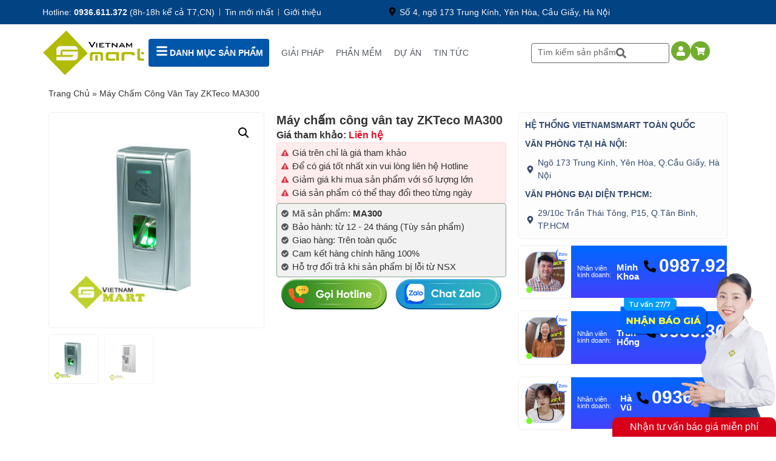

--- FILE ---
content_type: text/html; charset=UTF-8
request_url: https://vietnamsmart.com.vn/may-cham-cong-kiem-soat-cua-ma300.asp
body_size: 87780
content:

<!doctype html>

<html lang="vi" prefix="og: https://ogp.me/ns#">

<head>
	<!-- Google Tag Manager -->
	<script src="[data-uri]" defer></script>
	<!-- End Google Tag Manager -->
	<!-- Google Tag Manager -->
	<script src="[data-uri]" defer></script>
	<!-- End Google Tag Manager -->
	<!-- Google tag (gtag.js) -->
		<script src="https://www.googletagmanager.com/gtag/js?id=G-HBXPVPH2QT" defer data-deferred="1"></script>
		<script src="[data-uri]" defer></script>
	<!-- END Google tag (gtag.js) -->
	<meta charset="UTF-8">
	<meta name="viewport" content="width=device-width, initial-scale=1">
	<link rel="profile" href="http://gmpg.org/xfn/11">
		<style>img:is([sizes="auto" i], [sizes^="auto," i]) { contain-intrinsic-size: 3000px 1500px }</style>
	
<!-- Tối ưu hóa công cụ tìm kiếm bởi Rank Math PRO - https://rankmath.com/ -->
<title>Máy chấm công vân tay ZKTeco MA300 | Kiểm soát cửa ✔️</title>
<meta name="description" content="Máy chấm công vân tay ZKTeco MA300 có khả năng chống nước IP65 ✅ Lưu trữ 3.000 vân tay, tích hợp kiểm soát cửa, bảo hành chính hãng"/>
<meta name="robots" content="follow, index, max-snippet:-1, max-video-preview:-1, max-image-preview:large"/>
<link rel="canonical" href="https://vietnamsmart.com.vn/may-cham-cong-kiem-soat-cua-ma300.asp" />
<meta property="og:locale" content="vi_VN" />
<meta property="og:type" content="product" />
<meta property="og:title" content="Máy chấm công vân tay ZKTeco MA300 | Kiểm soát cửa ✔️" />
<meta property="og:description" content="Máy chấm công vân tay ZKTeco MA300 có khả năng chống nước IP65 ✅ Lưu trữ 3.000 vân tay, tích hợp kiểm soát cửa, bảo hành chính hãng" />
<meta property="og:url" content="https://vietnamsmart.com.vn/may-cham-cong-kiem-soat-cua-ma300.asp" />
<meta property="og:site_name" content="VietnamSmart" />
<meta property="og:updated_time" content="2025-01-03T10:49:32+07:00" />
<meta property="og:image" content="https://vietnamsmart.com.vn/wp-content/uploads/2022/09/may-cham-cong-kiem-soat-cua-ma300.jpg" />
<meta property="og:image:secure_url" content="https://vietnamsmart.com.vn/wp-content/uploads/2022/09/may-cham-cong-kiem-soat-cua-ma300.jpg" />
<meta property="og:image:width" content="400" />
<meta property="og:image:height" content="400" />
<meta property="og:image:alt" content="Máy chấm công vân tay ZKTeco MA300" />
<meta property="og:image:type" content="image/jpeg" />
<meta property="product:brand" content="ZKTeco" />
<meta property="product:price:currency" content="VND" />
<meta property="product:availability" content="instock" />
<meta name="twitter:card" content="summary_large_image" />
<meta name="twitter:title" content="Máy chấm công vân tay ZKTeco MA300 | Kiểm soát cửa ✔️" />
<meta name="twitter:description" content="Máy chấm công vân tay ZKTeco MA300 có khả năng chống nước IP65 ✅ Lưu trữ 3.000 vân tay, tích hợp kiểm soát cửa, bảo hành chính hãng" />
<meta name="twitter:image" content="https://vietnamsmart.com.vn/wp-content/uploads/2022/09/may-cham-cong-kiem-soat-cua-ma300.jpg" />
<meta name="twitter:label1" content="Giá" />
<meta name="twitter:data1" content="0&nbsp;&#8363;" />
<meta name="twitter:label2" content="Tình trạng sẵn có" />
<meta name="twitter:data2" content="Còn hàng" />
<script type="application/ld+json" class="rank-math-schema-pro">{"@context":"https://schema.org","@graph":[{"@type":"Person","alternateName":["Ph\u1ea1m Huy Nam","Pham Huy Nam"],"sameAs":["https://www.linkedin.com/in/phamhuynamvns/","https://www.facebook.com/profile.php?id=100008803393999","https://vi.gravatar.com/phamhuynamvns","https://www.youtube.com/channel/UCd2ThqJmB8XOz3wwnphIehw","https://vietnamsmart.com.vn/tac-gia-pham-huy-nam.asp","https://fr.quora.com/profile/Pham-Huy-Nam","https://about.me/phamhuynamvns"],"url":"https://vietnamsmart.com.vn/tac-gia-pham-huy-nam.asp","@id":"https://vietnamsmart.com.vn/tac-gia-pham-huy-nam.asp#person","familyName":"Ph\u1ea1m","additionalName":"Huy","givenName":"Nam","name":"Ph\u1ea1m Huy Nam","description":"T\u00f4i l\u00e0 Ph\u1ea1m Huy Nam, hi\u1ec7n \u0111ang l\u00e0 CEO, Co-Founder c\u1ee7a VietnamSmart. Kh\u1edfi \u0111i\u1ec3m l\u00e0 m\u1ed9t ng\u01b0\u1eddi theo \u0111u\u1ed5i \u0111am m\u00ea v\u1ec1 ng\u00e0nh c\u00f4ng ngh\u1ec7 th\u00f4ng minh, \u0111\u1eb7c bi\u1ec7t l\u00e0 c\u00e1c h\u1ec7 th\u1ed1ng b\u1ea3o m\u1eadt an ninh. V\u00e0 c\u01a1 duy\u00ean \u0111\u00e3 \u0111\u1ebfn khi Ph\u1ea1m Huy Nam \u0111\u01b0\u1ee3c ti\u1ebfp x\u00fac v\u1edbi c\u00e1c n\u1ec1n c\u00f4ng nghi\u1ec7p ti\u00ean ti\u1ebfn khi ra n\u01b0\u1edbc ngo\u00e0i. \u1ede c\u00e1c n\u01b0\u1edbc ti\u00ean ti\u1ebfn, th\u00ec c\u00e1c thi\u1ebft b\u1ecb an ninh c\u00f3 m\u1eb7t kh\u1eafp m\u1ecdi n\u01a1i, gi\u00fap vi\u1ec7c ki\u1ec3m so\u00e1t an ninh v\u00f4 c\u00f9ng t\u1ed1t.","jobTitle":"Co-Founder &amp; CEO","gender":"https://schema.org/Male","email":"namph@vnsmart.com.vn","image":"https://vietnamsmart.com.vn/wp-content/uploads/2021/12/pham-huy-nam.jpg"},{"@type":"Product","name":"M\u00e1y ch\u1ea5m c\u00f4ng v\u00e2n tay ZKTeco MA300 | Ki\u1ec3m so\u00e1t c\u1eeda \u2714\ufe0f","description":"M\u00e1y ch\u1ea5m c\u00f4ng v\u00e2n tay ZKTeco MA300 c\u00f3 kh\u1ea3 n\u0103ng ch\u1ed1ng n\u01b0\u1edbc IP65 \u2705 L\u01b0u tr\u1eef 3.000 v\u00e2n tay, t\u00edch h\u1ee3p ki\u1ec3m so\u00e1t c\u1eeda, b\u1ea3o h\u00e0nh ch\u00ednh h\u00e3ng","sku":"ma300","mpn":"VNS","url":"https://vietnamsmart.com.vn/may-cham-cong-kiem-soat-cua-ma300.asp","image":"https://vietnamsmart.com.vn/wp-content/uploads/2022/09/may-cham-cong-kiem-soat-cua-ma300.jpg","brand":{"@type":"brand","name":"zkteco"},"review":[{"@type":"Review","@id":"https://vietnamsmart.com.vn/may-cham-cong-kiem-soat-cua-ma300.asp#comment","datePublished":"12/12/2024 11:45","description":"M\u00e1y ch\u1ea5m c\u00f4ng MA300 nh\u1ecf g\u1ecdn m\u00e0 t\u00ednh n\u0103ng l\u1ea1i kh\u00f4ng thua c\u00e1c thi\u1ebft b\u1ecb kh\u00e1c. sp t\u1ed1t 5 sao","reviewRating":{"@type":"Rating","ratingValue":"5"},"author":{"@type":"Person","name":"vulananh.mqa"}}],"aggregateRating":{"@type":"aggregateRating","ratingValue":"5","ratingCount":"25"},"offers":{"@type":"Offer","url":"https://vietnamsmart.com.vn/may-cham-cong-kiem-soat-cua-ma300.asp","priceCurrency":"VND","price":"0","priceValidUntil":"2025-12-31","itemCondition":"https://schema.org/UsedCondition","availability":"https://schema.org/InStock","shippingDetails":{"@type":"OfferShippingDetails","shippingRate":{"@type":"MonetaryAmount","value":"100000","currency":"VND"},"shippingDestination":{"@type":"DefinedRegion","addressCountry":"VN"},"deliveryTime":{"@type":"ShippingDeliveryTime","handlingTime":{"@type":"QuantitativeValue","minValue":"0","maxValue":"10","unitCode":"DAY"},"transitTime":{"@type":"QuantitativeValue","minValue":"1","maxValue":"5","unitCode":"DAY"}}},"hasMerchantReturnPolicy":{"@type":"MerchantReturnPolicy","applicableCountry":"VN","returnPolicyCategory":"https://schema.org/MerchantReturnFiniteReturnWindow","merchantReturnDays":"60","returnMethod":"https://schema.org/ReturnByMail","returnFees":"https://schema.org/FreeReturn"}}},{"@type":"Organization","@id":"https://vietnamsmart.com.vn/#organization","name":"Vietnamsmart","sameAs":["https://www.facebook.com/vietnamsmart.com.vn"]},{"@type":"WebSite","@id":"https://vietnamsmart.com.vn/#website","url":"https://vietnamsmart.com.vn","name":"VietnamSmart","publisher":{"@id":"https://vietnamsmart.com.vn/#organization"},"inLanguage":"vi"},{"@type":"ImageObject","@id":"https://vietnamsmart.com.vn/wp-content/uploads/2022/09/may-cham-cong-kiem-soat-cua-ma300.jpg","url":"https://vietnamsmart.com.vn/wp-content/uploads/2022/09/may-cham-cong-kiem-soat-cua-ma300.jpg","width":"400","height":"400","caption":"M\u00e1y ch\u1ea5m c\u00f4ng v\u00e2n tay ZKTeco MA300","inLanguage":"vi"},{"@type":"BreadcrumbList","@id":"https://vietnamsmart.com.vn/may-cham-cong-kiem-soat-cua-ma300.asp#breadcrumb","itemListElement":[{"@type":"ListItem","position":"1","item":{"@id":"https://vietnamsmart.com.vn","name":"Trang ch\u1ee7"}},{"@type":"ListItem","position":"2","item":{"@id":"https://vietnamsmart.com.vn/may-cham-cong-kiem-soat-cua-ma300.asp","name":"M\u00e1y ch\u1ea5m c\u00f4ng v\u00e2n tay ZKTeco MA300"}}]},{"@type":"ItemPage","@id":"https://vietnamsmart.com.vn/may-cham-cong-kiem-soat-cua-ma300.asp#webpage","url":"https://vietnamsmart.com.vn/may-cham-cong-kiem-soat-cua-ma300.asp","name":"M\u00e1y ch\u1ea5m c\u00f4ng v\u00e2n tay ZKTeco MA300 | Ki\u1ec3m so\u00e1t c\u1eeda \u2714\ufe0f","datePublished":"2024-12-12T11:45:24+07:00","dateModified":"2025-01-03T10:49:32+07:00","isPartOf":{"@id":"https://vietnamsmart.com.vn/#website"},"primaryImageOfPage":{"@id":"https://vietnamsmart.com.vn/wp-content/uploads/2022/09/may-cham-cong-kiem-soat-cua-ma300.jpg"},"inLanguage":"vi","breadcrumb":{"@id":"https://vietnamsmart.com.vn/may-cham-cong-kiem-soat-cua-ma300.asp#breadcrumb"}}]}</script>
<!-- /Plugin SEO WordPress Rank Math -->

<link rel="alternate" type="application/rss+xml" title="Dòng thông tin VietnamSmart &raquo;" href="https://vietnamsmart.com.vn/feed" />
<link rel="alternate" type="application/rss+xml" title="VietnamSmart &raquo; Dòng bình luận" href="https://vietnamsmart.com.vn/comments/feed" />
<link rel="alternate" type="application/rss+xml" title="VietnamSmart &raquo; Máy chấm công vân tay ZKTeco MA300 Dòng bình luận" href="https://vietnamsmart.com.vn/may-cham-cong-kiem-soat-cua-ma300.asp/feed" />
<link rel='stylesheet' id='wp-block-library-css' href='https://vietnamsmart.com.vn/wp-includes/css/dist/block-library/style.min.css' media='all' />
<link rel='stylesheet' id='jet-engine-frontend-css' href='https://vietnamsmart.com.vn/wp-content/plugins/jet-engine/assets/css/frontend.css' media='all' />
<style id='global-styles-inline-css'>
:root{--wp--preset--aspect-ratio--square: 1;--wp--preset--aspect-ratio--4-3: 4/3;--wp--preset--aspect-ratio--3-4: 3/4;--wp--preset--aspect-ratio--3-2: 3/2;--wp--preset--aspect-ratio--2-3: 2/3;--wp--preset--aspect-ratio--16-9: 16/9;--wp--preset--aspect-ratio--9-16: 9/16;--wp--preset--color--black: #000000;--wp--preset--color--cyan-bluish-gray: #abb8c3;--wp--preset--color--white: #ffffff;--wp--preset--color--pale-pink: #f78da7;--wp--preset--color--vivid-red: #cf2e2e;--wp--preset--color--luminous-vivid-orange: #ff6900;--wp--preset--color--luminous-vivid-amber: #fcb900;--wp--preset--color--light-green-cyan: #7bdcb5;--wp--preset--color--vivid-green-cyan: #00d084;--wp--preset--color--pale-cyan-blue: #8ed1fc;--wp--preset--color--vivid-cyan-blue: #0693e3;--wp--preset--color--vivid-purple: #9b51e0;--wp--preset--gradient--vivid-cyan-blue-to-vivid-purple: linear-gradient(135deg,rgba(6,147,227,1) 0%,rgb(155,81,224) 100%);--wp--preset--gradient--light-green-cyan-to-vivid-green-cyan: linear-gradient(135deg,rgb(122,220,180) 0%,rgb(0,208,130) 100%);--wp--preset--gradient--luminous-vivid-amber-to-luminous-vivid-orange: linear-gradient(135deg,rgba(252,185,0,1) 0%,rgba(255,105,0,1) 100%);--wp--preset--gradient--luminous-vivid-orange-to-vivid-red: linear-gradient(135deg,rgba(255,105,0,1) 0%,rgb(207,46,46) 100%);--wp--preset--gradient--very-light-gray-to-cyan-bluish-gray: linear-gradient(135deg,rgb(238,238,238) 0%,rgb(169,184,195) 100%);--wp--preset--gradient--cool-to-warm-spectrum: linear-gradient(135deg,rgb(74,234,220) 0%,rgb(151,120,209) 20%,rgb(207,42,186) 40%,rgb(238,44,130) 60%,rgb(251,105,98) 80%,rgb(254,248,76) 100%);--wp--preset--gradient--blush-light-purple: linear-gradient(135deg,rgb(255,206,236) 0%,rgb(152,150,240) 100%);--wp--preset--gradient--blush-bordeaux: linear-gradient(135deg,rgb(254,205,165) 0%,rgb(254,45,45) 50%,rgb(107,0,62) 100%);--wp--preset--gradient--luminous-dusk: linear-gradient(135deg,rgb(255,203,112) 0%,rgb(199,81,192) 50%,rgb(65,88,208) 100%);--wp--preset--gradient--pale-ocean: linear-gradient(135deg,rgb(255,245,203) 0%,rgb(182,227,212) 50%,rgb(51,167,181) 100%);--wp--preset--gradient--electric-grass: linear-gradient(135deg,rgb(202,248,128) 0%,rgb(113,206,126) 100%);--wp--preset--gradient--midnight: linear-gradient(135deg,rgb(2,3,129) 0%,rgb(40,116,252) 100%);--wp--preset--font-size--small: 13px;--wp--preset--font-size--medium: 20px;--wp--preset--font-size--large: 36px;--wp--preset--font-size--x-large: 42px;--wp--preset--font-family--inter: "Inter", sans-serif;--wp--preset--font-family--cardo: Cardo;--wp--preset--spacing--20: 0.44rem;--wp--preset--spacing--30: 0.67rem;--wp--preset--spacing--40: 1rem;--wp--preset--spacing--50: 1.5rem;--wp--preset--spacing--60: 2.25rem;--wp--preset--spacing--70: 3.38rem;--wp--preset--spacing--80: 5.06rem;--wp--preset--shadow--natural: 6px 6px 9px rgba(0, 0, 0, 0.2);--wp--preset--shadow--deep: 12px 12px 50px rgba(0, 0, 0, 0.4);--wp--preset--shadow--sharp: 6px 6px 0px rgba(0, 0, 0, 0.2);--wp--preset--shadow--outlined: 6px 6px 0px -3px rgba(255, 255, 255, 1), 6px 6px rgba(0, 0, 0, 1);--wp--preset--shadow--crisp: 6px 6px 0px rgba(0, 0, 0, 1);}:root { --wp--style--global--content-size: 800px;--wp--style--global--wide-size: 1200px; }:where(body) { margin: 0; }.wp-site-blocks > .alignleft { float: left; margin-right: 2em; }.wp-site-blocks > .alignright { float: right; margin-left: 2em; }.wp-site-blocks > .aligncenter { justify-content: center; margin-left: auto; margin-right: auto; }:where(.wp-site-blocks) > * { margin-block-start: 24px; margin-block-end: 0; }:where(.wp-site-blocks) > :first-child { margin-block-start: 0; }:where(.wp-site-blocks) > :last-child { margin-block-end: 0; }:root { --wp--style--block-gap: 24px; }:root :where(.is-layout-flow) > :first-child{margin-block-start: 0;}:root :where(.is-layout-flow) > :last-child{margin-block-end: 0;}:root :where(.is-layout-flow) > *{margin-block-start: 24px;margin-block-end: 0;}:root :where(.is-layout-constrained) > :first-child{margin-block-start: 0;}:root :where(.is-layout-constrained) > :last-child{margin-block-end: 0;}:root :where(.is-layout-constrained) > *{margin-block-start: 24px;margin-block-end: 0;}:root :where(.is-layout-flex){gap: 24px;}:root :where(.is-layout-grid){gap: 24px;}.is-layout-flow > .alignleft{float: left;margin-inline-start: 0;margin-inline-end: 2em;}.is-layout-flow > .alignright{float: right;margin-inline-start: 2em;margin-inline-end: 0;}.is-layout-flow > .aligncenter{margin-left: auto !important;margin-right: auto !important;}.is-layout-constrained > .alignleft{float: left;margin-inline-start: 0;margin-inline-end: 2em;}.is-layout-constrained > .alignright{float: right;margin-inline-start: 2em;margin-inline-end: 0;}.is-layout-constrained > .aligncenter{margin-left: auto !important;margin-right: auto !important;}.is-layout-constrained > :where(:not(.alignleft):not(.alignright):not(.alignfull)){max-width: var(--wp--style--global--content-size);margin-left: auto !important;margin-right: auto !important;}.is-layout-constrained > .alignwide{max-width: var(--wp--style--global--wide-size);}body .is-layout-flex{display: flex;}.is-layout-flex{flex-wrap: wrap;align-items: center;}.is-layout-flex > :is(*, div){margin: 0;}body .is-layout-grid{display: grid;}.is-layout-grid > :is(*, div){margin: 0;}body{padding-top: 0px;padding-right: 0px;padding-bottom: 0px;padding-left: 0px;}a:where(:not(.wp-element-button)){text-decoration: underline;}:root :where(.wp-element-button, .wp-block-button__link){background-color: #32373c;border-width: 0;color: #fff;font-family: inherit;font-size: inherit;line-height: inherit;padding: calc(0.667em + 2px) calc(1.333em + 2px);text-decoration: none;}.has-black-color{color: var(--wp--preset--color--black) !important;}.has-cyan-bluish-gray-color{color: var(--wp--preset--color--cyan-bluish-gray) !important;}.has-white-color{color: var(--wp--preset--color--white) !important;}.has-pale-pink-color{color: var(--wp--preset--color--pale-pink) !important;}.has-vivid-red-color{color: var(--wp--preset--color--vivid-red) !important;}.has-luminous-vivid-orange-color{color: var(--wp--preset--color--luminous-vivid-orange) !important;}.has-luminous-vivid-amber-color{color: var(--wp--preset--color--luminous-vivid-amber) !important;}.has-light-green-cyan-color{color: var(--wp--preset--color--light-green-cyan) !important;}.has-vivid-green-cyan-color{color: var(--wp--preset--color--vivid-green-cyan) !important;}.has-pale-cyan-blue-color{color: var(--wp--preset--color--pale-cyan-blue) !important;}.has-vivid-cyan-blue-color{color: var(--wp--preset--color--vivid-cyan-blue) !important;}.has-vivid-purple-color{color: var(--wp--preset--color--vivid-purple) !important;}.has-black-background-color{background-color: var(--wp--preset--color--black) !important;}.has-cyan-bluish-gray-background-color{background-color: var(--wp--preset--color--cyan-bluish-gray) !important;}.has-white-background-color{background-color: var(--wp--preset--color--white) !important;}.has-pale-pink-background-color{background-color: var(--wp--preset--color--pale-pink) !important;}.has-vivid-red-background-color{background-color: var(--wp--preset--color--vivid-red) !important;}.has-luminous-vivid-orange-background-color{background-color: var(--wp--preset--color--luminous-vivid-orange) !important;}.has-luminous-vivid-amber-background-color{background-color: var(--wp--preset--color--luminous-vivid-amber) !important;}.has-light-green-cyan-background-color{background-color: var(--wp--preset--color--light-green-cyan) !important;}.has-vivid-green-cyan-background-color{background-color: var(--wp--preset--color--vivid-green-cyan) !important;}.has-pale-cyan-blue-background-color{background-color: var(--wp--preset--color--pale-cyan-blue) !important;}.has-vivid-cyan-blue-background-color{background-color: var(--wp--preset--color--vivid-cyan-blue) !important;}.has-vivid-purple-background-color{background-color: var(--wp--preset--color--vivid-purple) !important;}.has-black-border-color{border-color: var(--wp--preset--color--black) !important;}.has-cyan-bluish-gray-border-color{border-color: var(--wp--preset--color--cyan-bluish-gray) !important;}.has-white-border-color{border-color: var(--wp--preset--color--white) !important;}.has-pale-pink-border-color{border-color: var(--wp--preset--color--pale-pink) !important;}.has-vivid-red-border-color{border-color: var(--wp--preset--color--vivid-red) !important;}.has-luminous-vivid-orange-border-color{border-color: var(--wp--preset--color--luminous-vivid-orange) !important;}.has-luminous-vivid-amber-border-color{border-color: var(--wp--preset--color--luminous-vivid-amber) !important;}.has-light-green-cyan-border-color{border-color: var(--wp--preset--color--light-green-cyan) !important;}.has-vivid-green-cyan-border-color{border-color: var(--wp--preset--color--vivid-green-cyan) !important;}.has-pale-cyan-blue-border-color{border-color: var(--wp--preset--color--pale-cyan-blue) !important;}.has-vivid-cyan-blue-border-color{border-color: var(--wp--preset--color--vivid-cyan-blue) !important;}.has-vivid-purple-border-color{border-color: var(--wp--preset--color--vivid-purple) !important;}.has-vivid-cyan-blue-to-vivid-purple-gradient-background{background: var(--wp--preset--gradient--vivid-cyan-blue-to-vivid-purple) !important;}.has-light-green-cyan-to-vivid-green-cyan-gradient-background{background: var(--wp--preset--gradient--light-green-cyan-to-vivid-green-cyan) !important;}.has-luminous-vivid-amber-to-luminous-vivid-orange-gradient-background{background: var(--wp--preset--gradient--luminous-vivid-amber-to-luminous-vivid-orange) !important;}.has-luminous-vivid-orange-to-vivid-red-gradient-background{background: var(--wp--preset--gradient--luminous-vivid-orange-to-vivid-red) !important;}.has-very-light-gray-to-cyan-bluish-gray-gradient-background{background: var(--wp--preset--gradient--very-light-gray-to-cyan-bluish-gray) !important;}.has-cool-to-warm-spectrum-gradient-background{background: var(--wp--preset--gradient--cool-to-warm-spectrum) !important;}.has-blush-light-purple-gradient-background{background: var(--wp--preset--gradient--blush-light-purple) !important;}.has-blush-bordeaux-gradient-background{background: var(--wp--preset--gradient--blush-bordeaux) !important;}.has-luminous-dusk-gradient-background{background: var(--wp--preset--gradient--luminous-dusk) !important;}.has-pale-ocean-gradient-background{background: var(--wp--preset--gradient--pale-ocean) !important;}.has-electric-grass-gradient-background{background: var(--wp--preset--gradient--electric-grass) !important;}.has-midnight-gradient-background{background: var(--wp--preset--gradient--midnight) !important;}.has-small-font-size{font-size: var(--wp--preset--font-size--small) !important;}.has-medium-font-size{font-size: var(--wp--preset--font-size--medium) !important;}.has-large-font-size{font-size: var(--wp--preset--font-size--large) !important;}.has-x-large-font-size{font-size: var(--wp--preset--font-size--x-large) !important;}.has-inter-font-family{font-family: var(--wp--preset--font-family--inter) !important;}.has-cardo-font-family{font-family: var(--wp--preset--font-family--cardo) !important;}
:root :where(.wp-block-pullquote){font-size: 1.5em;line-height: 1.6;}
</style>
<link rel='stylesheet' id='magnific-popup-css' href='https://vietnamsmart.com.vn/wp-content/plugins/devvn-woocommerce-reviews/library/magnific-popup/magnific-popup.css' media='all' />
<link rel='stylesheet' id='devvn-reviews-style-css' href='https://vietnamsmart.com.vn/wp-content/plugins/devvn-woocommerce-reviews/css/devvn-woocommerce-reviews.css' media='all' />
<link rel='stylesheet' id='search-css-css' href='https://vietnamsmart.com.vn/wp-content/plugins/foxtool/link/search/foxsearch.css' media='all' />
<link rel='stylesheet' id='photoswipe-css' href='https://vietnamsmart.com.vn/wp-content/plugins/woocommerce/assets/css/photoswipe/photoswipe.min.css' media='all' />
<link rel='stylesheet' id='photoswipe-default-skin-css' href='https://vietnamsmart.com.vn/wp-content/plugins/woocommerce/assets/css/photoswipe/default-skin/default-skin.min.css' media='all' />
<link rel='stylesheet' id='woocommerce-layout-css' href='https://vietnamsmart.com.vn/wp-content/plugins/woocommerce/assets/css/woocommerce-layout.css' media='all' />
<link rel='stylesheet' id='woocommerce-smallscreen-css' href='https://vietnamsmart.com.vn/wp-content/plugins/woocommerce/assets/css/woocommerce-smallscreen.css' media='only screen and (max-width: 768px)' />
<link rel='stylesheet' id='woocommerce-general-css' href='https://vietnamsmart.com.vn/wp-content/plugins/woocommerce/assets/css/woocommerce.css' media='all' />
<style id='woocommerce-inline-inline-css'>
.woocommerce form .form-row .required { visibility: visible; }
</style>
<link rel='stylesheet' id='hello-elementor-css' href='https://vietnamsmart.com.vn/wp-content/themes/hello-elementor/style.min.css' media='all' />
<link rel='stylesheet' id='hello-elementor-theme-style-css' href='https://vietnamsmart.com.vn/wp-content/themes/hello-elementor/theme.min.css' media='all' />
<link rel='stylesheet' id='hello-elementor-header-footer-css' href='https://vietnamsmart.com.vn/wp-content/themes/hello-elementor/header-footer.min.css' media='all' />
<link rel='stylesheet' id='elementor-frontend-css' href='https://vietnamsmart.com.vn/wp-content/plugins/elementor/assets/css/frontend.min.css' media='all' />
<link rel='stylesheet' id='elementor-post-5-css' href='https://vietnamsmart.com.vn/wp-content/uploads/elementor/css/post-5.css' media='all' />
<link rel='stylesheet' id='jet-popup-frontend-css' href='https://vietnamsmart.com.vn/wp-content/plugins/jet-popup/assets/css/jet-popup-frontend.css' media='all' />
<link rel='stylesheet' id='widget-icon-list-css' href='https://vietnamsmart.com.vn/wp-content/plugins/elementor/assets/css/widget-icon-list.min.css' media='all' />
<link rel='stylesheet' id='widget-image-css' href='https://vietnamsmart.com.vn/wp-content/plugins/elementor/assets/css/widget-image.min.css' media='all' />
<link rel='stylesheet' id='widget-heading-css' href='https://vietnamsmart.com.vn/wp-content/plugins/elementor/assets/css/widget-heading.min.css' media='all' />
<link rel='stylesheet' id='e-animation-grow-css' href='https://vietnamsmart.com.vn/wp-content/plugins/elementor/assets/lib/animations/styles/e-animation-grow.min.css' media='all' />
<link rel='stylesheet' id='widget-social-icons-css' href='https://vietnamsmart.com.vn/wp-content/plugins/elementor/assets/css/widget-social-icons.min.css' media='all' />
<link rel='stylesheet' id='e-apple-webkit-css' href='https://vietnamsmart.com.vn/wp-content/plugins/elementor/assets/css/conditionals/apple-webkit.min.css' media='all' />
<link rel='stylesheet' id='widget-theme-elements-css' href='https://vietnamsmart.com.vn/wp-content/plugins/elementor-pro/assets/css/widget-theme-elements.min.css' media='all' />
<link rel='stylesheet' id='widget-alert-css' href='https://vietnamsmart.com.vn/wp-content/plugins/elementor/assets/css/widget-alert.min.css' media='all' />
<link rel='stylesheet' id='widget-divider-css' href='https://vietnamsmart.com.vn/wp-content/plugins/elementor/assets/css/widget-divider.min.css' media='all' />
<link rel='stylesheet' id='jet-elements-css' href='https://vietnamsmart.com.vn/wp-content/plugins/jet-elements/assets/css/jet-elements.css' media='all' />
<link rel='stylesheet' id='jet-elements-skin-css' href='https://vietnamsmart.com.vn/wp-content/plugins/jet-elements/assets/css/jet-elements-skin.css' media='all' />
<link rel='stylesheet' id='swiper-css' href='https://vietnamsmart.com.vn/wp-content/plugins/elementor/assets/lib/swiper/v8/css/swiper.min.css' media='all' />
<link rel='stylesheet' id='e-swiper-css' href='https://vietnamsmart.com.vn/wp-content/plugins/elementor/assets/css/conditionals/e-swiper.min.css' media='all' />
<link rel='stylesheet' id='elementor-pro-css' href='https://vietnamsmart.com.vn/wp-content/plugins/elementor-pro/assets/css/frontend.min.css' media='all' />
<link rel='stylesheet' id='font-awesome-5-all-css' href='https://vietnamsmart.com.vn/wp-content/plugins/elementor/assets/lib/font-awesome/css/all.min.css' media='all' />
<link rel='stylesheet' id='font-awesome-4-shim-css' href='https://vietnamsmart.com.vn/wp-content/plugins/elementor/assets/lib/font-awesome/css/v4-shims.min.css' media='all' />
<link rel='stylesheet' id='elementor-global-css' href='https://vietnamsmart.com.vn/wp-content/uploads/elementor/css/global.css' media='all' />
<link rel='stylesheet' id='elementor-post-48149-css' href='https://vietnamsmart.com.vn/wp-content/uploads/elementor/css/post-48149.css' media='all' />
<link rel='stylesheet' id='elementor-post-69393-css' href='https://vietnamsmart.com.vn/wp-content/uploads/elementor/css/post-69393.css' media='all' />
<link rel='stylesheet' id='elementor-post-69399-css' href='https://vietnamsmart.com.vn/wp-content/uploads/elementor/css/post-69399.css' media='all' />
<link rel='stylesheet' id='elementor-post-69268-css' href='https://vietnamsmart.com.vn/wp-content/uploads/elementor/css/post-69268.css' media='all' />
<link rel='stylesheet' id='elementor-post-69367-css' href='https://vietnamsmart.com.vn/wp-content/uploads/elementor/css/post-69367.css' media='all' />
<link rel='stylesheet' id='elementor-post-113357-css' href='https://vietnamsmart.com.vn/wp-content/uploads/elementor/css/post-113357.css' media='all' />
<link rel='stylesheet' id='elementor-post-69441-css' href='https://vietnamsmart.com.vn/wp-content/uploads/elementor/css/post-69441.css' media='all' />
<link rel='stylesheet' id='widget-woocommerce-css' href='https://vietnamsmart.com.vn/wp-content/plugins/elementor-pro/assets/css/widget-woocommerce.min.css' media='all' />
<script src="https://vietnamsmart.com.vn/wp-includes/js/jquery/jquery.min.js" id="jquery-core-js"></script>
<script src="https://vietnamsmart.com.vn/wp-includes/js/jquery/jquery-migrate.min.js" id="jquery-migrate-js" defer data-deferred="1"></script>
<script src="https://vietnamsmart.com.vn/wp-content/plugins/foxtool/link/index.js" id="index-ft-js" defer data-deferred="1"></script>
<script src="https://vietnamsmart.com.vn/wp-content/plugins/woocommerce/assets/js/jquery-blockui/jquery.blockUI.min.js" id="jquery-blockui-js" defer data-wp-strategy="defer"></script>
<script id="wc-add-to-cart-js-extra" src="[data-uri]" defer></script>
<script src="https://vietnamsmart.com.vn/wp-content/plugins/woocommerce/assets/js/frontend/add-to-cart.min.js" id="wc-add-to-cart-js" defer data-wp-strategy="defer"></script>
<script src="https://vietnamsmart.com.vn/wp-content/plugins/woocommerce/assets/js/zoom/jquery.zoom.min.js" id="zoom-js" defer data-wp-strategy="defer"></script>
<script src="https://vietnamsmart.com.vn/wp-content/plugins/woocommerce/assets/js/flexslider/jquery.flexslider.min.js" id="flexslider-js" defer data-wp-strategy="defer"></script>
<script src="https://vietnamsmart.com.vn/wp-content/plugins/woocommerce/assets/js/photoswipe/photoswipe.min.js" id="photoswipe-js" defer data-wp-strategy="defer"></script>
<script src="https://vietnamsmart.com.vn/wp-content/plugins/woocommerce/assets/js/photoswipe/photoswipe-ui-default.min.js" id="photoswipe-ui-default-js" defer data-wp-strategy="defer"></script>
<script id="wc-single-product-js-extra" src="[data-uri]" defer></script>
<script src="https://vietnamsmart.com.vn/wp-content/plugins/woocommerce/assets/js/frontend/single-product.min.js" id="wc-single-product-js" defer data-wp-strategy="defer"></script>
<script src="https://vietnamsmart.com.vn/wp-content/plugins/woocommerce/assets/js/js-cookie/js.cookie.min.js" id="js-cookie-js" defer data-wp-strategy="defer"></script>
<script id="woocommerce-js-extra" src="[data-uri]" defer></script>
<script src="https://vietnamsmart.com.vn/wp-content/plugins/woocommerce/assets/js/frontend/woocommerce.min.js" id="woocommerce-js" defer data-wp-strategy="defer"></script>
<script src="https://vietnamsmart.com.vn/wp-content/plugins/elementor/assets/lib/font-awesome/js/v4-shims.min.js" id="font-awesome-4-shim-js" defer data-deferred="1"></script>
<link rel="https://api.w.org/" href="https://vietnamsmart.com.vn/wp-json/" /><link rel="alternate" title="JSON" type="application/json" href="https://vietnamsmart.com.vn/wp-json/wp/v2/product/62117" /><link rel="EditURI" type="application/rsd+xml" title="RSD" href="https://vietnamsmart.com.vn/xmlrpc.php?rsd" />

<link rel='shortlink' href='https://vietnamsmart.com.vn/?p=62117' />
<link rel="alternate" title="oNhúng (JSON)" type="application/json+oembed" href="https://vietnamsmart.com.vn/wp-json/oembed/1.0/embed?url=https%3A%2F%2Fvietnamsmart.com.vn%2Fmay-cham-cong-kiem-soat-cua-ma300.asp" />
<link rel="alternate" title="oNhúng (XML)" type="text/xml+oembed" href="https://vietnamsmart.com.vn/wp-json/oembed/1.0/embed?url=https%3A%2F%2Fvietnamsmart.com.vn%2Fmay-cham-cong-kiem-soat-cua-ma300.asp&#038;format=xml" />
	<noscript><style>.woocommerce-product-gallery{ opacity: 1 !important; }</style></noscript>
				<style>
				.e-con.e-parent:nth-of-type(n+4):not(.e-lazyloaded):not(.e-no-lazyload),
				.e-con.e-parent:nth-of-type(n+4):not(.e-lazyloaded):not(.e-no-lazyload) * {
					background-image: none !important;
				}
				@media screen and (max-height: 1024px) {
					.e-con.e-parent:nth-of-type(n+3):not(.e-lazyloaded):not(.e-no-lazyload),
					.e-con.e-parent:nth-of-type(n+3):not(.e-lazyloaded):not(.e-no-lazyload) * {
						background-image: none !important;
					}
				}
				@media screen and (max-height: 640px) {
					.e-con.e-parent:nth-of-type(n+2):not(.e-lazyloaded):not(.e-no-lazyload),
					.e-con.e-parent:nth-of-type(n+2):not(.e-lazyloaded):not(.e-no-lazyload) * {
						background-image: none !important;
					}
				}
			</style>
			<script id="google_gtagjs" src="https://www.googletagmanager.com/gtag/js?id=G-HBXPVPH2QT" defer data-deferred="1"></script>
<script id="google_gtagjs-inline" src="[data-uri]" defer></script>
<style class='wp-fonts-local'>
@font-face{font-family:Inter;font-style:normal;font-weight:300 900;font-display:fallback;src:url('https://vietnamsmart.com.vn/wp-content/plugins/woocommerce/assets/fonts/Inter-VariableFont_slnt,wght.woff2') format('woff2');font-stretch:normal;}
@font-face{font-family:Cardo;font-style:normal;font-weight:400;font-display:fallback;src:url('https://vietnamsmart.com.vn/wp-content/plugins/woocommerce/assets/fonts/cardo_normal_400.woff2') format('woff2');}
</style>
<link rel="icon" href="https://vietnamsmart.com.vn/wp-content/uploads/2022/01/cropped-favicon-2-32x32.png" sizes="32x32" />
<link rel="icon" href="https://vietnamsmart.com.vn/wp-content/uploads/2022/01/cropped-favicon-2-192x192.png" sizes="192x192" />
<link rel="apple-touch-icon" href="https://vietnamsmart.com.vn/wp-content/uploads/2022/01/cropped-favicon-2-180x180.png" />
<meta name="msapplication-TileImage" content="https://vietnamsmart.com.vn/wp-content/uploads/2022/01/cropped-favicon-2-270x270.png" />
</head>

<body class="wp-singular product-template-default single single-product postid-62117 wp-embed-responsive wp-theme-hello-elementor wp-child-theme-hello-theme-child-ver-4 theme-hello-elementor woocommerce woocommerce-page woocommerce-no-js theme-default jet-engine-optimized-dom elementor-default elementor-template-full-width elementor-kit-5 elementor-page-69268">



		<div data-elementor-type="header" data-elementor-id="48149" class="elementor elementor-48149 elementor-location-header" data-elementor-post-type="elementor_library">
			<div class="elementor-element elementor-element-e6e23ff _header_1 e-flex e-con-boxed e-con e-parent" data-id="e6e23ff" data-element_type="container" data-settings="{&quot;background_background&quot;:&quot;classic&quot;,&quot;jet_parallax_layout_list&quot;:[]}">
					<div class="e-con-inner">
		<div class="elementor-element elementor-element-6b010f1 e-con-full e-flex e-con e-child" data-id="6b010f1" data-element_type="container" data-settings="{&quot;jet_parallax_layout_list&quot;:[]}">
				<div class="elementor-element elementor-element-679ec7d elementor-icon-list--layout-inline elementor-list-item-link-full_width elementor-widget elementor-widget-icon-list" data-id="679ec7d" data-element_type="widget" data-widget_type="icon-list.default">
				<div class="elementor-widget-container">
					<ul class="elementor-icon-list-items elementor-inline-items">
							<li class="elementor-icon-list-item elementor-inline-item">
										<span class="elementor-icon-list-text">Hotline: <b>0936.611.372</b> (8h-18h kể cả T7,CN)</span>
									</li>
								<li class="elementor-icon-list-item elementor-inline-item">
										<span class="elementor-icon-list-text">Tin mới nhất</span>
									</li>
								<li class="elementor-icon-list-item elementor-inline-item">
										<span class="elementor-icon-list-text">Giới thiệu</span>
									</li>
						</ul>
				</div>
				</div>
				</div>
		<div class="elementor-element elementor-element-b53a7da e-con-full _diachi e-flex e-con e-child" data-id="b53a7da" data-element_type="container" data-settings="{&quot;jet_parallax_layout_list&quot;:[]}">
				<div class="elementor-element elementor-element-f8f1071 elementor-widget elementor-widget-jet-listing-dynamic-field" data-id="f8f1071" data-element_type="widget" data-widget_type="jet-listing-dynamic-field.default">
				<div class="elementor-widget-container">
			<div class="jet-listing-dynamic-field__icon is-svg-icon"><svg class="e-font-icon-svg e-fas-map-marker-alt" aria-hidden="true" viewBox="0 0 384 512" xmlns="http://www.w3.org/2000/svg"><path d="M172.268 501.67C26.97 291.031 0 269.413 0 192 0 85.961 85.961 0 192 0s192 85.961 192 192c0 77.413-26.97 99.031-172.268 309.67-9.535 13.774-29.93 13.773-39.464 0zM192 272c44.183 0 80-35.817 80-80s-35.817-80-80-80-80 35.817-80 80 35.817 80 80 80z"></path></svg></div><div class="jet-listing-dynamic-field__content">Số 4, ngõ 173 Trung Kính, Yên Hòa, Cầu Giấy, Hà Nội</div>		</div>
				</div>
				</div>
					</div>
				</div>
		<div class="elementor-element elementor-element-a4e77c7 _header_2 e-flex e-con-boxed e-con e-parent" data-id="a4e77c7" data-element_type="container" data-settings="{&quot;jet_parallax_layout_list&quot;:[],&quot;background_background&quot;:&quot;classic&quot;}">
					<div class="e-con-inner">
				<div class="elementor-element elementor-element-5452df2 elementor-widget__width-initial _logo elementor-widget-tablet__width-initial elementor-widget-mobile__width-initial elementor-widget elementor-widget-image" data-id="5452df2" data-element_type="widget" data-widget_type="image.default">
				<div class="elementor-widget-container">
														<a href="https://vietnamsmart.com.vn">
							<img loading="lazy" width="307" height="133" src="https://vietnamsmart.com.vn/wp-content/uploads/2019/11/logo-vietnamsmart.png" class="attachment-full size-full wp-image-9321" alt="logo VietnamSmart" />								</a>
													</div>
				</div>
				<div class="elementor-element elementor-element-5f79f35 elementor-icon-list--layout-inline elementor-widget__width-initial elementor-widget-tablet__width-initial elementor-widget-mobile__width-auto _menu_nav elementor-list-item-link-full_width elementor-widget elementor-widget-icon-list" data-id="5f79f35" data-element_type="widget" data-widget_type="icon-list.default">
				<div class="elementor-widget-container">
					<ul class="elementor-icon-list-items elementor-inline-items">
							<li class="elementor-icon-list-item elementor-inline-item">
										<span class="elementor-icon-list-text"><div class="_mega_menu"><span class="elementor-icon-list-icon"> 							<svg aria-hidden="true" class="e-font-icon-svg e-fas-bars" viewBox="0 0 448 512" xmlns="http://www.w3.org/2000/svg"><path d="M16 132h416c8.837 0 16-7.163 16-16V76c0-8.837-7.163-16-16-16H16C7.163 60 0 67.163 0 76v40c0 8.837 7.163 16 16 16zm0 160h416c8.837 0 16-7.163 16-16v-40c0-8.837-7.163-16-16-16H16c-8.837 0-16 7.163-16 16v40c0 8.837 7.163 16 16 16zm0 160h416c8.837 0 16-7.163 16-16v-40c0-8.837-7.163-16-16-16H16c-8.837 0-16 7.163-16 16v40c0 8.837 7.163 16 16 16z"></path></svg></span><b>Danh mục sản phẩm</b></div></span>
									</li>
								<li class="elementor-icon-list-item elementor-inline-item">
											<a href="https://vietnamsmart.com.vn/giai-phap">

											<span class="elementor-icon-list-text">Giải pháp</span>
											</a>
									</li>
								<li class="elementor-icon-list-item elementor-inline-item">
											<a href="https://vietnamsmart.com.vn/phan-mem">

											<span class="elementor-icon-list-text">Phần mềm</span>
											</a>
									</li>
								<li class="elementor-icon-list-item elementor-inline-item">
											<a href="https://vietnamsmart.com.vn/du-an">

											<span class="elementor-icon-list-text">Dự án</span>
											</a>
									</li>
								<li class="elementor-icon-list-item elementor-inline-item">
											<a href="https://vietnamsmart.com.vn/tin-tuc.asp">

											<span class="elementor-icon-list-text">Tin tức</span>
											</a>
									</li>
						</ul>
				</div>
				</div>
				<div class="elementor-element elementor-element-df04eba _html elementor-widget elementor-widget-html" data-id="df04eba" data-element_type="widget" data-widget_type="html.default">
				<div class="elementor-widget-container">
			<script src="[data-uri]" defer></script>		</div>
				</div>
		<div class="elementor-element elementor-element-9d90503 e-con-full e-flex e-con e-child" data-id="9d90503" data-element_type="container" id="_search123" data-settings="{&quot;jet_parallax_layout_list&quot;:[]}">
				<div class="elementor-element elementor-element-a0a425c _text_search elementor-widget elementor-widget-heading" data-id="a0a425c" data-element_type="widget" data-widget_type="heading.default">
				<div class="elementor-widget-container">
			<div class="elementor-heading-title elementor-size-default">Tìm kiếm sản phẩm</div>		</div>
				</div>
				<div class="elementor-element elementor-element-8c870b6 elementor-view-default elementor-widget elementor-widget-icon" data-id="8c870b6" data-element_type="widget" data-widget_type="icon.default">
				<div class="elementor-widget-container">
					<div class="elementor-icon-wrapper">
			<div class="elementor-icon">
			<svg aria-hidden="true" class="e-font-icon-svg e-fas-search" viewBox="0 0 512 512" xmlns="http://www.w3.org/2000/svg"><path d="M505 442.7L405.3 343c-4.5-4.5-10.6-7-17-7H372c27.6-35.3 44-79.7 44-128C416 93.1 322.9 0 208 0S0 93.1 0 208s93.1 208 208 208c48.3 0 92.7-16.4 128-44v16.3c0 6.4 2.5 12.5 7 17l99.7 99.7c9.4 9.4 24.6 9.4 33.9 0l28.3-28.3c9.4-9.4 9.4-24.6.1-34zM208 336c-70.7 0-128-57.2-128-128 0-70.7 57.2-128 128-128 70.7 0 128 57.2 128 128 0 70.7-57.2 128-128 128z"></path></svg>			</div>
		</div>
				</div>
				</div>
				</div>
				<div class="elementor-element elementor-element-ed88e38 _foxsearch elementor-widget elementor-widget-shortcode" data-id="ed88e38" data-element_type="widget" data-widget_type="shortcode.default">
				<div class="elementor-widget-container">
					<div class="elementor-shortcode"><span class="ftopensearch" style="display:flex;justify-content:center;align-items:center;"><svg xmlns="http://www.w3.org/2000/svg" width="25px" height="25px" viewBox="0 0 26 26"><path  fill="currentColor" d="M10 .188A9.812 9.812 0 0 0 .187 10A9.812 9.812 0 0 0 10 19.813c2.29 0 4.393-.811 6.063-2.125l.875.875a1.845 1.845 0 0 0 .343 2.156l4.594 4.625c.713.714 1.88.714 2.594 0l.875-.875a1.84 1.84 0 0 0 0-2.594l-4.625-4.594a1.824 1.824 0 0 0-2.157-.312l-.875-.875A9.812 9.812 0 0 0 10 .188zM10 2a8 8 0 1 1 0 16a8 8 0 0 1 0-16zM4.937 7.469a5.446 5.446 0 0 0-.812 2.875a5.46 5.46 0 0 0 5.469 5.469a5.516 5.516 0 0 0 3.156-1a7.166 7.166 0 0 1-.75.03a7.045 7.045 0 0 1-7.063-7.062c0-.104-.005-.208 0-.312z"/></svg></span></div>
				</div>
				</div>
				<div class="elementor-element elementor-element-7c9f683 _html elementor-widget elementor-widget-html" data-id="7c9f683" data-element_type="widget" data-widget_type="html.default">
				<div class="elementor-widget-container">
			<script src="[data-uri]" defer></script>		</div>
				</div>
		<div class="elementor-element elementor-element-aa570e7 e-con-full _box_icon_header e-flex e-con e-child" data-id="aa570e7" data-element_type="container" data-settings="{&quot;jet_parallax_layout_list&quot;:[]}">
				<div class="elementor-element elementor-element-4899513 elementor-view-stacked elementor-shape-circle elementor-widget elementor-widget-icon" data-id="4899513" data-element_type="widget" data-widget_type="icon.default">
				<div class="elementor-widget-container">
					<div class="elementor-icon-wrapper">
			<div class="elementor-icon">
			<svg aria-hidden="true" class="e-font-icon-svg e-fas-user" viewBox="0 0 448 512" xmlns="http://www.w3.org/2000/svg"><path d="M224 256c70.7 0 128-57.3 128-128S294.7 0 224 0 96 57.3 96 128s57.3 128 128 128zm89.6 32h-16.7c-22.2 10.2-46.9 16-72.9 16s-50.6-5.8-72.9-16h-16.7C60.2 288 0 348.2 0 422.4V464c0 26.5 21.5 48 48 48h352c26.5 0 48-21.5 48-48v-41.6c0-74.2-60.2-134.4-134.4-134.4z"></path></svg>			</div>
		</div>
				</div>
				</div>
				<div class="elementor-element elementor-element-be101ab elementor-view-stacked elementor-shape-circle elementor-widget elementor-widget-icon" data-id="be101ab" data-element_type="widget" data-widget_type="icon.default">
				<div class="elementor-widget-container">
					<div class="elementor-icon-wrapper">
			<div class="elementor-icon">
			<svg aria-hidden="true" class="e-font-icon-svg e-fas-shopping-cart" viewBox="0 0 576 512" xmlns="http://www.w3.org/2000/svg"><path d="M528.12 301.319l47.273-208C578.806 78.301 567.391 64 551.99 64H159.208l-9.166-44.81C147.758 8.021 137.93 0 126.529 0H24C10.745 0 0 10.745 0 24v16c0 13.255 10.745 24 24 24h69.883l70.248 343.435C147.325 417.1 136 435.222 136 456c0 30.928 25.072 56 56 56s56-25.072 56-56c0-15.674-6.447-29.835-16.824-40h209.647C430.447 426.165 424 440.326 424 456c0 30.928 25.072 56 56 56s56-25.072 56-56c0-22.172-12.888-41.332-31.579-50.405l5.517-24.276c3.413-15.018-8.002-29.319-23.403-29.319H218.117l-6.545-32h293.145c11.206 0 20.92-7.754 23.403-18.681z"></path></svg>			</div>
		</div>
				</div>
				</div>
				</div>
					</div>
				</div>
		<div class="elementor-element elementor-element-b0b3ab8 _menu e-flex e-con-boxed e-con e-parent" data-id="b0b3ab8" data-element_type="container" data-settings="{&quot;jet_parallax_layout_list&quot;:[]}">
					<div class="e-con-inner">
		<div class="elementor-element elementor-element-d208791 e-con-full _menu_box e-flex e-con e-child" data-id="d208791" data-element_type="container" data-settings="{&quot;background_background&quot;:&quot;gradient&quot;,&quot;jet_parallax_layout_list&quot;:[]}">
		<div class="elementor-element elementor-element-083b297 e-con-full e-flex e-con e-child" data-id="083b297" data-element_type="container" data-settings="{&quot;jet_parallax_layout_list&quot;:[]}">
				<div class="elementor-element elementor-element-ace497a elementor-widget elementor-widget-heading" data-id="ace497a" data-element_type="widget" data-widget_type="heading.default">
				<div class="elementor-widget-container">
			<div class="elementor-heading-title elementor-size-default">Máy chấm công</div>		</div>
				</div>
				<div class="elementor-element elementor-element-fcd6ccb elementor-icon-list--layout-traditional elementor-list-item-link-full_width elementor-widget elementor-widget-icon-list" data-id="fcd6ccb" data-element_type="widget" data-widget_type="icon-list.default">
				<div class="elementor-widget-container">
					<ul class="elementor-icon-list-items">
							<li class="elementor-icon-list-item">
											<a href="https://vietnamsmart.com.vn/may-cham-cong-khuon-mat.asp">

											<span class="elementor-icon-list-text">Máy chấm công khuôn mặt<b>HOT</b></span>
											</a>
									</li>
								<li class="elementor-icon-list-item">
											<a href="https://vietnamsmart.com.vn/may-cham-cong-van-tay.asp">

											<span class="elementor-icon-list-text">Máy chấm công vân tay<b>HOT</b></span>
											</a>
									</li>
								<li class="elementor-icon-list-item">
											<a href="https://vietnamsmart.com.vn/may-cham-cong-the-tu.asp">

											<span class="elementor-icon-list-text">Máy chấm công thẻ từ</span>
											</a>
									</li>
								<li class="elementor-icon-list-item">
											<a href="https://vietnamsmart.com.vn/may-cham-cong-bang-qrcode.asp">

											<span class="elementor-icon-list-text">Máy chấm công mã QR</span>
											</a>
									</li>
								<li class="elementor-icon-list-item">
											<a href="https://vietnamsmart.com.vn/may-cham-cong-mong-mat.asp">

											<span class="elementor-icon-list-text">Máy chấm công mống mắt</span>
											</a>
									</li>
								<li class="elementor-icon-list-item">
											<a href="https://vietnamsmart.com.vn/chamcongthegiay.asp">

											<span class="elementor-icon-list-text">Máy chấm công thẻ giấy</span>
											</a>
									</li>
								<li class="elementor-icon-list-item">
											<a href="https://vietnamsmart.com.vn/phu-kien-cham-cong.asp">

											<span class="elementor-icon-list-text">Phụ kiện máy chấm công</span>
											</a>
									</li>
								<li class="elementor-icon-list-item">
											<a href="https://vietnamsmart.com.vn/phu-kien-gia-do-may-cham-cong.asp">

											<span class="elementor-icon-list-text">Giá đỡ máy chấm công</span>
											</a>
									</li>
						</ul>
				</div>
				</div>
				<div class="elementor-element elementor-element-3b7b66d elementor-widget elementor-widget-heading" data-id="3b7b66d" data-element_type="widget" data-widget_type="heading.default">
				<div class="elementor-widget-container">
			<div class="elementor-heading-title elementor-size-default">Thiết bị đầu đọc</div>		</div>
				</div>
				<div class="elementor-element elementor-element-40e67f0 elementor-icon-list--layout-traditional elementor-list-item-link-full_width elementor-widget elementor-widget-icon-list" data-id="40e67f0" data-element_type="widget" data-widget_type="icon-list.default">
				<div class="elementor-widget-container">
					<ul class="elementor-icon-list-items">
							<li class="elementor-icon-list-item">
											<a href="https://vietnamsmart.com.vn/dau-doc-van-tay.asp">

											<span class="elementor-icon-list-text">Đầu đọc vân tay thẻ</span>
											</a>
									</li>
								<li class="elementor-icon-list-item">
											<a href="https://vietnamsmart.com.vn/dau-doc-qrcode.asp">

											<span class="elementor-icon-list-text">Đầu đọc Qrcode</span>
											</a>
									</li>
								<li class="elementor-icon-list-item">
											<a href="https://vietnamsmart.com.vn/dau-doc-the-tiep-xuc.asp">

											<span class="elementor-icon-list-text">Đầu đọc thẻ tiếp xúc</span>
											</a>
									</li>
								<li class="elementor-icon-list-item">
											<a href="https://vietnamsmart.com.vn/dau-doc-the-khong-tiep-xuc.asp">

											<span class="elementor-icon-list-text">Đầu đọc thẻ không tiếp xúc</span>
											</a>
									</li>
								<li class="elementor-icon-list-item">
											<a href="https://vietnamsmart.com.vn/dau-doc-khoang-cach-xa.asp">

											<span class="elementor-icon-list-text">Đầu đọc thẻ khoảng cách xa</span>
											</a>
									</li>
								<li class="elementor-icon-list-item">
											<a href="https://vietnamsmart.com.vn/thiet-bi-lay-mau-van-tay.asp">

											<span class="elementor-icon-list-text">Thiết bị lấy dấu vân tay</span>
											</a>
									</li>
						</ul>
				</div>
				</div>
				</div>
		<div class="elementor-element elementor-element-f30c491 e-con-full e-flex e-con e-child" data-id="f30c491" data-element_type="container" data-settings="{&quot;jet_parallax_layout_list&quot;:[]}">
				<div class="elementor-element elementor-element-d22188c elementor-widget elementor-widget-heading" data-id="d22188c" data-element_type="widget" data-widget_type="heading.default">
				<div class="elementor-widget-container">
			<div class="elementor-heading-title elementor-size-default">Kiểm soát cửa</div>		</div>
				</div>
				<div class="elementor-element elementor-element-0eeaf65 elementor-icon-list--layout-traditional elementor-list-item-link-full_width elementor-widget elementor-widget-icon-list" data-id="0eeaf65" data-element_type="widget" data-widget_type="icon-list.default">
				<div class="elementor-widget-container">
					<ul class="elementor-icon-list-items">
							<li class="elementor-icon-list-item">
											<a href="https://vietnamsmart.com.vn/kiem-soat-ra-vao.asp">

											<span class="elementor-icon-list-text">Bộ kiểm soát cửa ra vào</span>
											</a>
									</li>
								<li class="elementor-icon-list-item">
											<a href="https://vietnamsmart.com.vn/khoa-tu.asp">

											<span class="elementor-icon-list-text">Khóa từ hút nam châm</span>
											</a>
									</li>
								<li class="elementor-icon-list-item">
											<a href="https://vietnamsmart.com.vn/bo-ga-khoa-nam-cham.asp">

											<span class="elementor-icon-list-text">Bộ gá khóa từ hút nam châm</span>
											</a>
									</li>
								<li class="elementor-icon-list-item">
											<a href="https://vietnamsmart.com.vn/khoa-chot.asp">

											<span class="elementor-icon-list-text">Khóa chốt rơi - thả  chốt</span>
											</a>
									</li>
								<li class="elementor-icon-list-item">
											<a href="https://vietnamsmart.com.vn/bo-ga-khoa-chot-roi.asp">

											<span class="elementor-icon-list-text">Bộ gá khóa chốt rơi</span>
											</a>
									</li>
								<li class="elementor-icon-list-item">
											<a href="https://vietnamsmart.com.vn/bo-dieu-khien-trung-tam.asp">

											<span class="elementor-icon-list-text">Bộ điều khiển trung tâm</span>
											</a>
									</li>
								<li class="elementor-icon-list-item">
											<a href="https://vietnamsmart.com.vn/nut-bam.asp">

											<span class="elementor-icon-list-text">Nút bấm exit - hộp đập</span>
											</a>
									</li>
								<li class="elementor-icon-list-item">
											<a href="https://vietnamsmart.com.vn/bo-cap-nguon.asp">

											<span class="elementor-icon-list-text">Bộ cấp nguồn</span>
											</a>
									</li>
								<li class="elementor-icon-list-item">
											<a href="https://vietnamsmart.com.vn/phu-kien-kiem-soat-cua.asp">

											<span class="elementor-icon-list-text">Phụ kiện kiểm soát cửa</span>
											</a>
									</li>
						</ul>
				</div>
				</div>
				<div class="elementor-element elementor-element-9c08f08 elementor-widget elementor-widget-heading" data-id="9c08f08" data-element_type="widget" data-widget_type="heading.default">
				<div class="elementor-widget-container">
			<div class="elementor-heading-title elementor-size-default">Sản phẩm thẻ</div>		</div>
				</div>
				<div class="elementor-element elementor-element-f11974c elementor-icon-list--layout-traditional elementor-list-item-link-full_width elementor-widget elementor-widget-icon-list" data-id="f11974c" data-element_type="widget" data-widget_type="icon-list.default">
				<div class="elementor-widget-container">
					<ul class="elementor-icon-list-items">
							<li class="elementor-icon-list-item">
											<a href="https://vietnamsmart.com.vn/the-tu.asp">

											<span class="elementor-icon-list-text">Thẻ từ</span>
											</a>
									</li>
								<li class="elementor-icon-list-item">
											<a href="https://vietnamsmart.com.vn/the-mifare.asp">

											<span class="elementor-icon-list-text">Thẻ mifare</span>
											</a>
									</li>
								<li class="elementor-icon-list-item">
										<span class="elementor-icon-list-text">Thẻ RFID Proximity</span>
									</li>
								<li class="elementor-icon-list-item">
										<span class="elementor-icon-list-text">Thẻ khách hàng, hội viên</span>
									</li>
						</ul>
				</div>
				</div>
				</div>
		<div class="elementor-element elementor-element-9ff0bbe e-con-full e-flex e-con e-child" data-id="9ff0bbe" data-element_type="container" data-settings="{&quot;jet_parallax_layout_list&quot;:[]}">
				<div class="elementor-element elementor-element-e2dac11 elementor-widget elementor-widget-heading" data-id="e2dac11" data-element_type="widget" data-widget_type="heading.default">
				<div class="elementor-widget-container">
			<div class="elementor-heading-title elementor-size-default">Cổng phân làn</div>		</div>
				</div>
				<div class="elementor-element elementor-element-7d94380 elementor-icon-list--layout-traditional elementor-list-item-link-full_width elementor-widget elementor-widget-icon-list" data-id="7d94380" data-element_type="widget" data-widget_type="icon-list.default">
				<div class="elementor-widget-container">
					<ul class="elementor-icon-list-items">
							<li class="elementor-icon-list-item">
											<a href="https://vietnamsmart.com.vn/tripodturnstile.asp">

											<span class="elementor-icon-list-text">Cổng xoay 3 càng</span>
											</a>
									</li>
								<li class="elementor-icon-list-item">
											<a href="https://vietnamsmart.com.vn/flapbarrier.asp">

											<span class="elementor-icon-list-text">Cổng flap barrier</span>
											</a>
									</li>
								<li class="elementor-icon-list-item">
											<a href="https://vietnamsmart.com.vn/swingbarrier.asp">

											<span class="elementor-icon-list-text">Cổng swing barrier</span>
											</a>
									</li>
								<li class="elementor-icon-list-item">
											<a href="https://vietnamsmart.com.vn/cong-an-ninh-phan-lan-arm-drop.asp">

											<span class="elementor-icon-list-text">Cổng arm drop</span>
											</a>
									</li>
								<li class="elementor-icon-list-item">
											<a href="https://vietnamsmart.com.vn/cua-long-xoay-full-height-turnstile.asp">

											<span class="elementor-icon-list-text">Cổng full height</span>
											</a>
									</li>
								<li class="elementor-icon-list-item">
											<a href="https://vietnamsmart.com.vn/sliding-gate.asp">

											<span class="elementor-icon-list-text">Cổng sliding</span>
											</a>
									</li>
						</ul>
				</div>
				</div>
				<div class="elementor-element elementor-element-f75e9cd elementor-widget elementor-widget-heading" data-id="f75e9cd" data-element_type="widget" data-widget_type="heading.default">
				<div class="elementor-widget-container">
			<div class="elementor-heading-title elementor-size-default">Kiểm tra an ninh</div>		</div>
				</div>
				<div class="elementor-element elementor-element-ac68864 elementor-icon-list--layout-traditional elementor-list-item-link-full_width elementor-widget elementor-widget-icon-list" data-id="ac68864" data-element_type="widget" data-widget_type="icon-list.default">
				<div class="elementor-widget-container">
					<ul class="elementor-icon-list-items">
							<li class="elementor-icon-list-item">
											<a href="https://vietnamsmart.com.vn/metaldetector.asp">

											<span class="elementor-icon-list-text">Cổng dò kim loại</span>
											</a>
									</li>
								<li class="elementor-icon-list-item">
											<a href="https://vietnamsmart.com.vn/may-soi-hanh-ly.asp">

											<span class="elementor-icon-list-text">Máy soi hành lý X-ray</span>
											</a>
									</li>
								<li class="elementor-icon-list-item">
											<a href="https://vietnamsmart.com.vn/may-do-kim-loai-cam-tay.asp">

											<span class="elementor-icon-list-text">Máy dò kim loại cầm tay</span>
											</a>
									</li>
								<li class="elementor-icon-list-item">
											<a href="https://vietnamsmart.com.vn/conganninh.asp">

											<span class="elementor-icon-list-text">Cổng từ an ninh siêu thị</span>
											</a>
									</li>
								<li class="elementor-icon-list-item">
											<a href="https://vietnamsmart.com.vn/thiet-bi-do-do-tinh-dien-esd.asp">

											<span class="elementor-icon-list-text">Thiết bị đo độ tĩnh điện</span>
											</a>
									</li>
								<li class="elementor-icon-list-item">
											<a href="https://vietnamsmart.com.vn/may-soi-hang-hoa-qua-kho.asp">

											<span class="elementor-icon-list-text">Máy soi hàng hóa quá khổ</span>
											</a>
									</li>
								<li class="elementor-icon-list-item">
											<a href="https://vietnamsmart.com.vn/may-do-kim-loai-cong-nghiep.asp">

											<span class="elementor-icon-list-text">Máy dò kim loại công nghiệp</span>
											</a>
									</li>
								<li class="elementor-icon-list-item">
											<a href="https://vietnamsmart.com.vn/may-do-kim-may-mac.asp">

											<span class="elementor-icon-list-text">Máy dò kim loại may mặc</span>
											</a>
									</li>
						</ul>
				</div>
				</div>
				</div>
		<div class="elementor-element elementor-element-df28a10 e-con-full e-flex e-con e-child" data-id="df28a10" data-element_type="container" data-settings="{&quot;jet_parallax_layout_list&quot;:[]}">
				<div class="elementor-element elementor-element-adfa4fb elementor-widget elementor-widget-heading" data-id="adfa4fb" data-element_type="widget" data-widget_type="heading.default">
				<div class="elementor-widget-container">
			<div class="elementor-heading-title elementor-size-default">Kiểm soát bãi xe</div>		</div>
				</div>
				<div class="elementor-element elementor-element-3c7f249 elementor-icon-list--layout-traditional elementor-list-item-link-full_width elementor-widget elementor-widget-icon-list" data-id="3c7f249" data-element_type="widget" data-widget_type="icon-list.default">
				<div class="elementor-widget-container">
					<ul class="elementor-icon-list-items">
							<li class="elementor-icon-list-item">
											<a href="https://vietnamsmart.com.vn/barrier.asp">

											<span class="elementor-icon-list-text">Barrier tự động</span>
											</a>
									</li>
								<li class="elementor-icon-list-item">
											<a href="https://vietnamsmart.com.vn/phu-kien-barrier.asp">

											<span class="elementor-icon-list-text">Phụ kiện barrier</span>
											</a>
									</li>
								<li class="elementor-icon-list-item">
											<a href="https://vietnamsmart.com.vn/thiet-bi-bao-cho-trong.asp">

											<span class="elementor-icon-list-text">Thiết bị báo chỗ trống</span>
											</a>
									</li>
								<li class="elementor-icon-list-item">
											<a href="https://vietnamsmart.com.vn/cam-bien-radar.asp">

											<span class="elementor-icon-list-text">Cảm biến radar</span>
											</a>
									</li>
								<li class="elementor-icon-list-item">
											<a href="https://vietnamsmart.com.vn/thiet-bi-kiem-tra-gam-xe.asp">

											<span class="elementor-icon-list-text">Thiết bị kiểm tra gầm xe</span>
											</a>
									</li>
								<li class="elementor-icon-list-item">
											<a href="https://vietnamsmart.com.vn/khoa-vi-tri-do-xe.asp">

											<span class="elementor-icon-list-text">Khóa vị trí đỗ xe cá nhân</span>
											</a>
									</li>
								<li class="elementor-icon-list-item">
											<a href="https://vietnamsmart.com.vn/bo-sac-xe-dien.asp">

											<span class="elementor-icon-list-text">Bộ sạc xe điện</span>
											</a>
									</li>
						</ul>
				</div>
				</div>
				<div class="elementor-element elementor-element-9848de1 elementor-widget elementor-widget-heading" data-id="9848de1" data-element_type="widget" data-widget_type="heading.default">
				<div class="elementor-widget-container">
			<div class="elementor-heading-title elementor-size-default">Thiết bị thông minh</div>		</div>
				</div>
				<div class="elementor-element elementor-element-365d912 elementor-icon-list--layout-traditional elementor-list-item-link-full_width elementor-widget elementor-widget-icon-list" data-id="365d912" data-element_type="widget" data-widget_type="icon-list.default">
				<div class="elementor-widget-container">
					<ul class="elementor-icon-list-items">
							<li class="elementor-icon-list-item">
											<a href="https://vietnamsmart.com.vn/man-hinh-tuong-tac-thong-minh.asp">

											<span class="elementor-icon-list-text">Màn hình tương tác<b>HOT</b></span>
											</a>
									</li>
								<li class="elementor-icon-list-item">
											<a href="https://vietnamsmart.com.vn/khoa-thong-minh.asp">

											<span class="elementor-icon-list-text">Khóa cửa vân tay</span>
											</a>
									</li>
								<li class="elementor-icon-list-item">
											<a href="https://vietnamsmart.com.vn/khoa-cua-nhan-dang-khuon-mat.asp">

											<span class="elementor-icon-list-text">Khóa cửa khuôn mặt</span>
											</a>
									</li>
								<li class="elementor-icon-list-item">
											<a href="https://vietnamsmart.com.vn/chuong-cua.asp">

											<span class="elementor-icon-list-text">Bộ chuông cửa</span>
											</a>
									</li>
								<li class="elementor-icon-list-item">
											<a href="https://vietnamsmart.com.vn/khoa-khach-san.asp">

											<span class="elementor-icon-list-text">Khóa cửa khách sạn</span>
											</a>
									</li>
								<li class="elementor-icon-list-item">
											<a href="https://vietnamsmart.com.vn/khoa-tu-do.asp">

											<span class="elementor-icon-list-text">Khóa tủ đồ điện tử</span>
											</a>
									</li>
								<li class="elementor-icon-list-item">
											<a href="https://vietnamsmart.com.vn/khoa-tu-cho-cua-kinh.asp">

											<span class="elementor-icon-list-text">Khóa điện tử cửa kính</span>
											</a>
									</li>
						</ul>
				</div>
				</div>
				</div>
		<div class="elementor-element elementor-element-9a18e26 e-con-full e-flex e-con e-child" data-id="9a18e26" data-element_type="container" data-settings="{&quot;jet_parallax_layout_list&quot;:[]}">
				<div class="elementor-element elementor-element-d204e8f elementor-widget elementor-widget-heading" data-id="d204e8f" data-element_type="widget" data-widget_type="heading.default">
				<div class="elementor-widget-container">
			<div class="elementor-heading-title elementor-size-default">Hệ thống camera</div>		</div>
				</div>
				<div class="elementor-element elementor-element-a718afd elementor-icon-list--layout-traditional elementor-list-item-link-full_width elementor-widget elementor-widget-icon-list" data-id="a718afd" data-element_type="widget" data-widget_type="icon-list.default">
				<div class="elementor-widget-container">
					<ul class="elementor-icon-list-items">
							<li class="elementor-icon-list-item">
											<a href="https://vietnamsmart.com.vn/camera.asp">

											<span class="elementor-icon-list-text">Camera giám sát</span>
											</a>
									</li>
								<li class="elementor-icon-list-item">
											<a href="https://vietnamsmart.com.vn/camera-do-than-nhiet.asp">

											<span class="elementor-icon-list-text">Camera đo thân nhiệt</span>
											</a>
									</li>
								<li class="elementor-icon-list-item">
											<a href="https://vietnamsmart.com.vn/phu-kien-camera.asp">

											<span class="elementor-icon-list-text">Phụ kiện camera</span>
											</a>
									</li>
								<li class="elementor-icon-list-item">
											<a href="https://vietnamsmart.com.vn/dau-ghi-hinh.asp">

											<span class="elementor-icon-list-text">Đầu ghi hình</span>
											</a>
									</li>
								<li class="elementor-icon-list-item">
											<a href="https://vietnamsmart.com.vn/he-thong-bao-dong.asp">

											<span class="elementor-icon-list-text">Hệ thống báo động</span>
											</a>
									</li>
								<li class="elementor-icon-list-item">
											<a href="https://vietnamsmart.com.vn/phu-kien-bao-dong.asp">

											<span class="elementor-icon-list-text">Phụ kiện báo động</span>
											</a>
									</li>
						</ul>
				</div>
				</div>
				<div class="elementor-element elementor-element-862405e elementor-widget elementor-widget-heading" data-id="862405e" data-element_type="widget" data-widget_type="heading.default">
				<div class="elementor-widget-container">
			<div class="elementor-heading-title elementor-size-default">Thiết bị khác</div>		</div>
				</div>
				<div class="elementor-element elementor-element-40b9a2c elementor-icon-list--layout-traditional elementor-list-item-link-full_width elementor-widget elementor-widget-icon-list" data-id="40b9a2c" data-element_type="widget" data-widget_type="icon-list.default">
				<div class="elementor-widget-container">
					<ul class="elementor-icon-list-items">
							<li class="elementor-icon-list-item">
											<a href="https://vietnamsmart.com.vn/may-in-the-nhua.asp">

											<span class="elementor-icon-list-text">Máy in thẻ nhựa</span>
											</a>
									</li>
								<li class="elementor-icon-list-item">
											<a href="https://vietnamsmart.com.vn/may-in-hoa-don.asp">

											<span class="elementor-icon-list-text">Máy in hóa đơn</span>
											</a>
									</li>
								<li class="elementor-icon-list-item">
											<a href="https://vietnamsmart.com.vn/may-in-ma-vach.asp">

											<span class="elementor-icon-list-text">Máy in mã vạch</span>
											</a>
									</li>
								<li class="elementor-icon-list-item">
											<a href="https://vietnamsmart.com.vn/may-tao-oxy.asp">

											<span class="elementor-icon-list-text">Máy tạo oxy</span>
											</a>
									</li>
								<li class="elementor-icon-list-item">
											<a href="https://vietnamsmart.com.vn/may-do-nong-do-oxy-trong-mau.asp">

											<span class="elementor-icon-list-text">Máy đo nồng độ oxy</span>
											</a>
									</li>
								<li class="elementor-icon-list-item">
											<a href="https://vietnamsmart.com.vn/bot-gac-bao-ve-cabin.asp">

											<span class="elementor-icon-list-text">Bốt gác bảo vệ</span>
											</a>
									</li>
						</ul>
				</div>
				</div>
				</div>
				<div class="elementor-element elementor-element-b2760ee elementor-view-default elementor-widget elementor-widget-icon" data-id="b2760ee" data-element_type="widget" id="dongmenu" data-widget_type="icon.default">
				<div class="elementor-widget-container">
					<div class="elementor-icon-wrapper">
			<div class="elementor-icon">
			<svg aria-hidden="true" class="e-font-icon-svg e-fas-times" viewBox="0 0 352 512" xmlns="http://www.w3.org/2000/svg"><path d="M242.72 256l100.07-100.07c12.28-12.28 12.28-32.19 0-44.48l-22.24-22.24c-12.28-12.28-32.19-12.28-44.48 0L176 189.28 75.93 89.21c-12.28-12.28-32.19-12.28-44.48 0L9.21 111.45c-12.28 12.28-12.28 32.19 0 44.48L109.28 256 9.21 356.07c-12.28 12.28-12.28 32.19 0 44.48l22.24 22.24c12.28 12.28 32.2 12.28 44.48 0L176 322.72l100.07 100.07c12.28 12.28 32.2 12.28 44.48 0l22.24-22.24c12.28-12.28 12.28-32.19 0-44.48L242.72 256z"></path></svg>			</div>
		</div>
				</div>
				</div>
				</div>
					</div>
				</div>
				</div>
		<div class="woocommerce-notices-wrapper"></div>		<div data-elementor-type="product" data-elementor-id="69268" class="elementor elementor-69268 elementor-location-single post-62117 product type-product status-publish has-post-thumbnail product_cat-may-cham-cong-van-tay product_cat-may-cham-cong-zkteco product_tag-zkteco first instock shipping-taxable purchasable product-type-simple product" data-elementor-post-type="elementor_library">
			<div class="elementor-element elementor-element-dc88d09 _anmobile e-flex e-con-boxed e-con e-parent" data-id="dc88d09" data-element_type="container" data-settings="{&quot;jet_parallax_layout_list&quot;:[]}">
					<div class="e-con-inner">
				<div class="elementor-element elementor-element-323bd8f elementor-widget elementor-widget-breadcrumbs" data-id="323bd8f" data-element_type="widget" data-widget_type="breadcrumbs.default">
				<div class="elementor-widget-container">
			<div><a href="https://vietnamsmart.com.vn">Trang chủ</a><span class="separator"> &raquo; </span><span class="last">Máy chấm công vân tay ZKTeco MA300</span></div>		</div>
				</div>
					</div>
				</div>
		<div class="elementor-element elementor-element-7fd07ae e-flex e-con-boxed e-con e-parent" data-id="7fd07ae" data-element_type="container" data-settings="{&quot;jet_parallax_layout_list&quot;:[]}">
					<div class="e-con-inner">
		<div class="elementor-element elementor-element-6d128f1 e-con-full e-flex e-con e-child" data-id="6d128f1" data-element_type="container" data-settings="{&quot;jet_parallax_layout_list&quot;:[]}">
				<div class="elementor-element elementor-element-ee78783 elementor-widget elementor-widget-woocommerce-product-images" data-id="ee78783" data-element_type="widget" data-widget_type="woocommerce-product-images.default">
				<div class="elementor-widget-container">
			<div class="woocommerce-product-gallery woocommerce-product-gallery--with-images woocommerce-product-gallery--columns-4 images" data-columns="4" style="opacity: 0; transition: opacity .25s ease-in-out;">
	<div class="woocommerce-product-gallery__wrapper">
		<div data-thumb="https://vietnamsmart.com.vn/wp-content/uploads/2022/09/may-cham-cong-kiem-soat-cua-ma300.jpg" data-thumb-alt="Máy chấm công vân tay ZKTeco MA300" data-thumb-srcset="" class="woocommerce-product-gallery__image"><a href="https://vietnamsmart.com.vn/wp-content/uploads/2022/09/may-cham-cong-kiem-soat-cua-ma300.jpg"><img loading="lazy" width="400" height="400" src="https://vietnamsmart.com.vn/wp-content/uploads/2022/09/may-cham-cong-kiem-soat-cua-ma300.jpg" class="wp-post-image" alt="Máy chấm công vân tay ZKTeco MA300" title="may-cham-cong-kiem-soat-cua-ma300.jpg" data-caption="Máy chấm công vân tay ZKTeco MA300" data-src="https://vietnamsmart.com.vn/wp-content/uploads/2022/09/may-cham-cong-kiem-soat-cua-ma300.jpg" data-large_image="https://vietnamsmart.com.vn/wp-content/uploads/2022/09/may-cham-cong-kiem-soat-cua-ma300.jpg" data-large_image_width="400" data-large_image_height="400" decoding="async" /></a></div><div data-thumb="https://vietnamsmart.com.vn/wp-content/uploads/2023/06/may-cham-cong-kiem-soat-cua-ma300.jpg" data-thumb-alt="Máy chấm công vân tay ZKTeco MA300" data-thumb-srcset="" class="woocommerce-product-gallery__image"><a href="https://vietnamsmart.com.vn/wp-content/uploads/2023/06/may-cham-cong-kiem-soat-cua-ma300.jpg"><img loading="lazy" width="400" height="400" src="https://vietnamsmart.com.vn/wp-content/uploads/2023/06/may-cham-cong-kiem-soat-cua-ma300.jpg" class="" alt="Máy chấm công vân tay ZKTeco MA300" title="may-cham-cong-kiem-soat-cua-ma300" data-caption="Máy chấm công vân tay ZKTeco MA300" data-src="https://vietnamsmart.com.vn/wp-content/uploads/2023/06/may-cham-cong-kiem-soat-cua-ma300.jpg" data-large_image="https://vietnamsmart.com.vn/wp-content/uploads/2023/06/may-cham-cong-kiem-soat-cua-ma300.jpg" data-large_image_width="400" data-large_image_height="400" decoding="async" /></a></div>	</div>
</div>
		</div>
				</div>
				</div>
		<div class="elementor-element elementor-element-99a5d51 e-con-full e-flex e-con e-child" data-id="99a5d51" data-element_type="container" data-settings="{&quot;jet_parallax_layout_list&quot;:[]}">
				<div class="elementor-element elementor-element-32f9581 elementor-widget__width-initial elementor-widget elementor-widget-heading" data-id="32f9581" data-element_type="widget" data-widget_type="heading.default">
				<div class="elementor-widget-container">
			<h1 class="elementor-heading-title elementor-size-default">Máy chấm công vân tay ZKTeco MA300</h1>		</div>
				</div>
				<div class="elementor-element elementor-element-4296068 _gia  elementor-widget elementor-widget-jet-listing-dynamic-field" data-id="4296068" data-element_type="widget" data-widget_type="jet-listing-dynamic-field.default">
				<div class="elementor-widget-container">
			<div class="jet-listing-dynamic-field__content">Giá tham khảo: <span class="amount">Liên hệ</span></div>		</div>
				</div>
				<div class="elementor-element elementor-element-32d4d9a elementor-widget__width-initial elementor-icon-list--layout-traditional elementor-list-item-link-full_width elementor-widget elementor-widget-icon-list" data-id="32d4d9a" data-element_type="widget" data-widget_type="icon-list.default">
				<div class="elementor-widget-container">
					<ul class="elementor-icon-list-items">
							<li class="elementor-icon-list-item">
											<span class="elementor-icon-list-icon">
							<svg aria-hidden="true" class="e-font-icon-svg e-fas-exclamation-triangle" viewBox="0 0 576 512" xmlns="http://www.w3.org/2000/svg"><path d="M569.517 440.013C587.975 472.007 564.806 512 527.94 512H48.054c-36.937 0-59.999-40.055-41.577-71.987L246.423 23.985c18.467-32.009 64.72-31.951 83.154 0l239.94 416.028zM288 354c-25.405 0-46 20.595-46 46s20.595 46 46 46 46-20.595 46-46-20.595-46-46-46zm-43.673-165.346l7.418 136c.347 6.364 5.609 11.346 11.982 11.346h48.546c6.373 0 11.635-4.982 11.982-11.346l7.418-136c.375-6.874-5.098-12.654-11.982-12.654h-63.383c-6.884 0-12.356 5.78-11.981 12.654z"></path></svg>						</span>
										<span class="elementor-icon-list-text">Giá trên chỉ là giá tham khảo</span>
									</li>
								<li class="elementor-icon-list-item">
											<span class="elementor-icon-list-icon">
							<svg aria-hidden="true" class="e-font-icon-svg e-fas-exclamation-triangle" viewBox="0 0 576 512" xmlns="http://www.w3.org/2000/svg"><path d="M569.517 440.013C587.975 472.007 564.806 512 527.94 512H48.054c-36.937 0-59.999-40.055-41.577-71.987L246.423 23.985c18.467-32.009 64.72-31.951 83.154 0l239.94 416.028zM288 354c-25.405 0-46 20.595-46 46s20.595 46 46 46 46-20.595 46-46-20.595-46-46-46zm-43.673-165.346l7.418 136c.347 6.364 5.609 11.346 11.982 11.346h48.546c6.373 0 11.635-4.982 11.982-11.346l7.418-136c.375-6.874-5.098-12.654-11.982-12.654h-63.383c-6.884 0-12.356 5.78-11.981 12.654z"></path></svg>						</span>
										<span class="elementor-icon-list-text">Để có giá tốt nhất xin vui lòng liên hệ Hotline</span>
									</li>
								<li class="elementor-icon-list-item">
											<span class="elementor-icon-list-icon">
							<svg aria-hidden="true" class="e-font-icon-svg e-fas-exclamation-triangle" viewBox="0 0 576 512" xmlns="http://www.w3.org/2000/svg"><path d="M569.517 440.013C587.975 472.007 564.806 512 527.94 512H48.054c-36.937 0-59.999-40.055-41.577-71.987L246.423 23.985c18.467-32.009 64.72-31.951 83.154 0l239.94 416.028zM288 354c-25.405 0-46 20.595-46 46s20.595 46 46 46 46-20.595 46-46-20.595-46-46-46zm-43.673-165.346l7.418 136c.347 6.364 5.609 11.346 11.982 11.346h48.546c6.373 0 11.635-4.982 11.982-11.346l7.418-136c.375-6.874-5.098-12.654-11.982-12.654h-63.383c-6.884 0-12.356 5.78-11.981 12.654z"></path></svg>						</span>
										<span class="elementor-icon-list-text">Giảm giá khi mua sản phẩm với số lượng lớn</span>
									</li>
								<li class="elementor-icon-list-item">
											<span class="elementor-icon-list-icon">
							<svg aria-hidden="true" class="e-font-icon-svg e-fas-exclamation-triangle" viewBox="0 0 576 512" xmlns="http://www.w3.org/2000/svg"><path d="M569.517 440.013C587.975 472.007 564.806 512 527.94 512H48.054c-36.937 0-59.999-40.055-41.577-71.987L246.423 23.985c18.467-32.009 64.72-31.951 83.154 0l239.94 416.028zM288 354c-25.405 0-46 20.595-46 46s20.595 46 46 46 46-20.595 46-46-20.595-46-46-46zm-43.673-165.346l7.418 136c.347 6.364 5.609 11.346 11.982 11.346h48.546c6.373 0 11.635-4.982 11.982-11.346l7.418-136c.375-6.874-5.098-12.654-11.982-12.654h-63.383c-6.884 0-12.356 5.78-11.981 12.654z"></path></svg>						</span>
										<span class="elementor-icon-list-text">Giá sản phẩm có thể thay đổi theo từng ngày</span>
									</li>
						</ul>
				</div>
				</div>
				<div class="elementor-element elementor-element-9c6d3f8 elementor-widget__width-initial elementor-icon-list--layout-traditional elementor-list-item-link-full_width elementor-widget elementor-widget-icon-list" data-id="9c6d3f8" data-element_type="widget" data-widget_type="icon-list.default">
				<div class="elementor-widget-container">
					<ul class="elementor-icon-list-items">
							<li class="elementor-icon-list-item">
											<span class="elementor-icon-list-icon">
							<svg aria-hidden="true" class="e-font-icon-svg e-fas-check-circle" viewBox="0 0 512 512" xmlns="http://www.w3.org/2000/svg"><path d="M504 256c0 136.967-111.033 248-248 248S8 392.967 8 256 119.033 8 256 8s248 111.033 248 248zM227.314 387.314l184-184c6.248-6.248 6.248-16.379 0-22.627l-22.627-22.627c-6.248-6.249-16.379-6.249-22.628 0L216 308.118l-70.059-70.059c-6.248-6.248-16.379-6.248-22.628 0l-22.627 22.627c-6.248 6.248-6.248 16.379 0 22.627l104 104c6.249 6.249 16.379 6.249 22.628.001z"></path></svg>						</span>
										<span class="elementor-icon-list-text">Mã sản phẩm: <b>MA300</b></span>
									</li>
								<li class="elementor-icon-list-item">
											<span class="elementor-icon-list-icon">
							<svg aria-hidden="true" class="e-font-icon-svg e-fas-check-circle" viewBox="0 0 512 512" xmlns="http://www.w3.org/2000/svg"><path d="M504 256c0 136.967-111.033 248-248 248S8 392.967 8 256 119.033 8 256 8s248 111.033 248 248zM227.314 387.314l184-184c6.248-6.248 6.248-16.379 0-22.627l-22.627-22.627c-6.248-6.249-16.379-6.249-22.628 0L216 308.118l-70.059-70.059c-6.248-6.248-16.379-6.248-22.628 0l-22.627 22.627c-6.248 6.248-6.248 16.379 0 22.627l104 104c6.249 6.249 16.379 6.249 22.628.001z"></path></svg>						</span>
										<span class="elementor-icon-list-text">Bảo hành: từ 12 - 24 tháng (Tùy sản phẩm)</span>
									</li>
								<li class="elementor-icon-list-item">
											<span class="elementor-icon-list-icon">
							<svg aria-hidden="true" class="e-font-icon-svg e-fas-check-circle" viewBox="0 0 512 512" xmlns="http://www.w3.org/2000/svg"><path d="M504 256c0 136.967-111.033 248-248 248S8 392.967 8 256 119.033 8 256 8s248 111.033 248 248zM227.314 387.314l184-184c6.248-6.248 6.248-16.379 0-22.627l-22.627-22.627c-6.248-6.249-16.379-6.249-22.628 0L216 308.118l-70.059-70.059c-6.248-6.248-16.379-6.248-22.628 0l-22.627 22.627c-6.248 6.248-6.248 16.379 0 22.627l104 104c6.249 6.249 16.379 6.249 22.628.001z"></path></svg>						</span>
										<span class="elementor-icon-list-text">Giao hàng: Trên toàn quốc</span>
									</li>
								<li class="elementor-icon-list-item">
											<span class="elementor-icon-list-icon">
							<svg aria-hidden="true" class="e-font-icon-svg e-fas-check-circle" viewBox="0 0 512 512" xmlns="http://www.w3.org/2000/svg"><path d="M504 256c0 136.967-111.033 248-248 248S8 392.967 8 256 119.033 8 256 8s248 111.033 248 248zM227.314 387.314l184-184c6.248-6.248 6.248-16.379 0-22.627l-22.627-22.627c-6.248-6.249-16.379-6.249-22.628 0L216 308.118l-70.059-70.059c-6.248-6.248-16.379-6.248-22.628 0l-22.627 22.627c-6.248 6.248-6.248 16.379 0 22.627l104 104c6.249 6.249 16.379 6.249 22.628.001z"></path></svg>						</span>
										<span class="elementor-icon-list-text">Cam kết hàng chính hãng 100%</span>
									</li>
								<li class="elementor-icon-list-item">
											<span class="elementor-icon-list-icon">
							<svg aria-hidden="true" class="e-font-icon-svg e-fas-check-circle" viewBox="0 0 512 512" xmlns="http://www.w3.org/2000/svg"><path d="M504 256c0 136.967-111.033 248-248 248S8 392.967 8 256 119.033 8 256 8s248 111.033 248 248zM227.314 387.314l184-184c6.248-6.248 6.248-16.379 0-22.627l-22.627-22.627c-6.248-6.249-16.379-6.249-22.628 0L216 308.118l-70.059-70.059c-6.248-6.248-16.379-6.248-22.628 0l-22.627 22.627c-6.248 6.248-6.248 16.379 0 22.627l104 104c6.249 6.249 16.379 6.249 22.628.001z"></path></svg>						</span>
										<span class="elementor-icon-list-text">Hỗ trợ đổi trả khi sản phẩm bị lỗi từ NSX</span>
									</li>
						</ul>
				</div>
				</div>
		<div class="elementor-element elementor-element-46f379e e-flex e-con-boxed e-con e-child" data-id="46f379e" data-element_type="container" data-settings="{&quot;jet_parallax_layout_list&quot;:[]}">
					<div class="e-con-inner">
				<div class="elementor-element elementor-element-9155995 elementor-widget__width-inherit elementor-widget elementor-widget-image" data-id="9155995" data-element_type="widget" data-widget_type="image.default">
				<div class="elementor-widget-container">
														<a href="tel:0936611372" rel="nofollow">
							<img data-lazyloaded="1" src="[data-uri]" loading="lazy" width="174" height="50" data-src="https://vietnamsmart.com.vn/wp-content/uploads/2022/09/goiHotline.png" class="attachment-full size-full wp-image-125898" alt="Gọi hotline" />								</a>
													</div>
				</div>
				<div class="elementor-element elementor-element-ce61ec5 elementor-widget__width-inherit elementor-widget elementor-widget-image" data-id="ce61ec5" data-element_type="widget" data-widget_type="image.default">
				<div class="elementor-widget-container">
														<a href="https://zalo.me/2969479804780714507" target="_blank" rel="nofollow noopener">
							<img data-lazyloaded="1" src="[data-uri]" loading="lazy" width="174" height="50" data-src="https://vietnamsmart.com.vn/wp-content/uploads/2022/09/chatzalo.png" class="attachment-full size-full wp-image-125897" alt="Chat zalo tư vấn" />								</a>
													</div>
				</div>
					</div>
				</div>
				</div>
		<div class="elementor-element elementor-element-0fbbe06 e-con-full _anmobile e-flex e-con e-child" data-id="0fbbe06" data-element_type="container" data-settings="{&quot;jet_parallax_layout_list&quot;:[]}">
				<div class="elementor-element elementor-element-a7f8efc elementor-icon-list--layout-traditional elementor-list-item-link-full_width elementor-widget elementor-widget-icon-list" data-id="a7f8efc" data-element_type="widget" data-widget_type="icon-list.default">
				<div class="elementor-widget-container">
					<ul class="elementor-icon-list-items">
							<li class="elementor-icon-list-item">
										<span class="elementor-icon-list-text"><strong>HỆ THỐNG VIETNAMSMART TOÀN QUỐC</strong></span>
									</li>
								<li class="elementor-icon-list-item">
										<span class="elementor-icon-list-text"><strong>VĂN PHÒNG TẠI HÀ NỘI:</strong></span>
									</li>
								<li class="elementor-icon-list-item">
											<span class="elementor-icon-list-icon">
							<svg aria-hidden="true" class="e-font-icon-svg e-fas-map-marker-alt" viewBox="0 0 384 512" xmlns="http://www.w3.org/2000/svg"><path d="M172.268 501.67C26.97 291.031 0 269.413 0 192 0 85.961 85.961 0 192 0s192 85.961 192 192c0 77.413-26.97 99.031-172.268 309.67-9.535 13.774-29.93 13.773-39.464 0zM192 272c44.183 0 80-35.817 80-80s-35.817-80-80-80-80 35.817-80 80 35.817 80 80 80z"></path></svg>						</span>
										<span class="elementor-icon-list-text">Ngõ 173 Trung Kính, Yên Hòa, Q.Cầu Giấy, Hà Nội</span>
									</li>
								<li class="elementor-icon-list-item">
										<span class="elementor-icon-list-text"><strong>VĂN PHÒNG ĐẠI DIỆN TP.HCM:</strong></span>
									</li>
								<li class="elementor-icon-list-item">
											<span class="elementor-icon-list-icon">
							<svg aria-hidden="true" class="e-font-icon-svg e-fas-map-marker-alt" viewBox="0 0 384 512" xmlns="http://www.w3.org/2000/svg"><path d="M172.268 501.67C26.97 291.031 0 269.413 0 192 0 85.961 85.961 0 192 0s192 85.961 192 192c0 77.413-26.97 99.031-172.268 309.67-9.535 13.774-29.93 13.773-39.464 0zM192 272c44.183 0 80-35.817 80-80s-35.817-80-80-80-80 35.817-80 80 35.817 80 80 80z"></path></svg>						</span>
										<span class="elementor-icon-list-text">29/10c Trần Thái Tông, P15, Q.Tân Bình, TP.HCM</span>
									</li>
						</ul>
				</div>
				</div>
				<div class="elementor-element elementor-element-5e189cf elementor-widget elementor-widget-jet-listing-grid" data-id="5e189cf" data-element_type="widget" data-settings="{&quot;columns&quot;:&quot;1&quot;,&quot;columns_tablet&quot;:&quot;2&quot;,&quot;columns_mobile&quot;:&quot;1&quot;}" data-widget_type="jet-listing-grid.default">
				<div class="elementor-widget-container">
			<div class="jet-listing-grid jet-listing"><div class="jet-listing-grid__items grid-col-desk-1 grid-col-tablet-2 grid-col-mobile-1 jet-listing-grid--69367" data-queried-id="62117|WP_Post" data-nav="{&quot;enabled&quot;:false,&quot;type&quot;:null,&quot;more_el&quot;:null,&quot;query&quot;:[],&quot;widget_settings&quot;:{&quot;lisitng_id&quot;:69367,&quot;posts_num&quot;:3,&quot;columns&quot;:1,&quot;columns_tablet&quot;:2,&quot;columns_mobile&quot;:1,&quot;is_archive_template&quot;:&quot;&quot;,&quot;post_status&quot;:[&quot;publish&quot;],&quot;use_random_posts_num&quot;:&quot;&quot;,&quot;max_posts_num&quot;:9,&quot;not_found_message&quot;:&quot;Ch\u01b0a c\u00f3&quot;,&quot;is_masonry&quot;:false,&quot;equal_columns_height&quot;:&quot;&quot;,&quot;use_load_more&quot;:&quot;&quot;,&quot;load_more_id&quot;:&quot;&quot;,&quot;load_more_type&quot;:&quot;click&quot;,&quot;load_more_offset&quot;:{&quot;unit&quot;:&quot;px&quot;,&quot;size&quot;:0,&quot;sizes&quot;:[]},&quot;use_custom_post_types&quot;:&quot;&quot;,&quot;custom_post_types&quot;:[],&quot;hide_widget_if&quot;:&quot;&quot;,&quot;carousel_enabled&quot;:&quot;&quot;,&quot;slides_to_scroll&quot;:&quot;1&quot;,&quot;arrows&quot;:&quot;true&quot;,&quot;arrow_icon&quot;:&quot;fa fa-angle-left&quot;,&quot;dots&quot;:&quot;&quot;,&quot;autoplay&quot;:&quot;true&quot;,&quot;pause_on_hover&quot;:&quot;true&quot;,&quot;autoplay_speed&quot;:5000,&quot;infinite&quot;:&quot;true&quot;,&quot;center_mode&quot;:&quot;&quot;,&quot;effect&quot;:&quot;slide&quot;,&quot;speed&quot;:500,&quot;inject_alternative_items&quot;:&quot;&quot;,&quot;injection_items&quot;:[],&quot;scroll_slider_enabled&quot;:&quot;&quot;,&quot;scroll_slider_on&quot;:[&quot;desktop&quot;,&quot;tablet&quot;,&quot;mobile&quot;],&quot;custom_query&quot;:false,&quot;custom_query_id&quot;:&quot;&quot;,&quot;_element_id&quot;:&quot;&quot;}}" data-page="1" data-pages="4" data-listing-source="posts" data-listing-id="69367" data-query-id=""><div class="jet-listing-grid__item jet-listing-dynamic-post-177343" data-post-id="177343" >		<div data-elementor-type="jet-listing-items" data-elementor-id="69367" class="elementor elementor-69367" data-elementor-post-type="jet-engine">
				<div class="elementor-element elementor-element-ee3ce2f e-flex e-con-boxed e-con e-parent" data-id="ee3ce2f" data-element_type="container" data-settings="{&quot;jet_parallax_layout_list&quot;:[]}">
					<div class="e-con-inner">
		<div class="elementor-element elementor-element-42895db e-con-full e-flex e-con e-child" data-id="42895db" data-element_type="container" data-settings="{&quot;background_background&quot;:&quot;classic&quot;,&quot;jet_parallax_layout_list&quot;:[]}">
				<div class="elementor-element elementor-element-77c0287 _nhanvien elementor-widget elementor-widget-image" data-id="77c0287" data-element_type="widget" data-widget_type="image.default">
				<div class="elementor-widget-container">
													<img data-lazyloaded="1" src="[data-uri]" loading="lazy" width="300" height="300" data-src="https://vietnamsmart.com.vn/wp-content/uploads/2025/09/nvkd-khoa.webp" class="attachment-full size-full wp-image-177344" alt="" />													</div>
				</div>
				</div>
		<div class="elementor-element elementor-element-e86fb48 e-con-full e-flex e-con e-child" data-id="e86fb48" data-element_type="container" data-settings="{&quot;background_background&quot;:&quot;gradient&quot;,&quot;jet_parallax_layout_list&quot;:[]}">
				<div class="elementor-element elementor-element-afbf3e8 elementor-widget elementor-widget-heading" data-id="afbf3e8" data-element_type="widget" data-widget_type="heading.default">
				<div class="elementor-widget-container">
			<div class="elementor-heading-title elementor-size-default">Nhân viên kinh doanh:</div>		</div>
				</div>
				<div class="elementor-element elementor-element-a836105 elementor-widget__width-auto elementor-widget elementor-widget-heading" data-id="a836105" data-element_type="widget" data-widget_type="heading.default">
				<div class="elementor-widget-container">
			<div class="elementor-heading-title elementor-size-default">Minh Khoa</div>		</div>
				</div>
				<div class="elementor-element elementor-element-afb9d9a elementor-widget elementor-widget-jet-listing-dynamic-field" data-id="afb9d9a" data-element_type="widget" data-widget_type="jet-listing-dynamic-field.default">
				<div class="elementor-widget-container">
			<div class="jet-listing-dynamic-field__icon is-svg-icon"><svg class="e-font-icon-svg e-fas-phone-alt" aria-hidden="true" viewBox="0 0 512 512" xmlns="http://www.w3.org/2000/svg"><path d="M497.39 361.8l-112-48a24 24 0 0 0-28 6.9l-49.6 60.6A370.66 370.66 0 0 1 130.6 204.11l60.6-49.6a23.94 23.94 0 0 0 6.9-28l-48-112A24.16 24.16 0 0 0 122.6.61l-104 24A24 24 0 0 0 0 48c0 256.5 207.9 464 464 464a24 24 0 0 0 23.4-18.6l24-104a24.29 24.29 0 0 0-14.01-27.6z"></path></svg></div><div class="jet-listing-dynamic-field__content">0987.925.845</div>		</div>
				</div>
				</div>
					</div>
				</div>
				</div>
		</div><div class="jet-listing-grid__item jet-listing-dynamic-post-69356" data-post-id="69356" >		<div data-elementor-type="jet-listing-items" data-elementor-id="69367" class="elementor elementor-69367" data-elementor-post-type="jet-engine">
				<div class="elementor-element elementor-element-ee3ce2f e-flex e-con-boxed e-con e-parent" data-id="ee3ce2f" data-element_type="container" data-settings="{&quot;jet_parallax_layout_list&quot;:[]}">
					<div class="e-con-inner">
		<div class="elementor-element elementor-element-42895db e-con-full e-flex e-con e-child" data-id="42895db" data-element_type="container" data-settings="{&quot;background_background&quot;:&quot;classic&quot;,&quot;jet_parallax_layout_list&quot;:[]}">
				<div class="elementor-element elementor-element-77c0287 _nhanvien elementor-widget elementor-widget-image" data-id="77c0287" data-element_type="widget" data-widget_type="image.default">
				<div class="elementor-widget-container">
													<img data-lazyloaded="1" src="[data-uri]" loading="lazy" width="493" height="502" data-src="https://vietnamsmart.com.vn/wp-content/uploads/2022/09/nvkd-tran-hong-2.webp" class="attachment-full size-full wp-image-84376" alt="Trần Hồng" />													</div>
				</div>
				</div>
		<div class="elementor-element elementor-element-e86fb48 e-con-full e-flex e-con e-child" data-id="e86fb48" data-element_type="container" data-settings="{&quot;background_background&quot;:&quot;gradient&quot;,&quot;jet_parallax_layout_list&quot;:[]}">
				<div class="elementor-element elementor-element-afbf3e8 elementor-widget elementor-widget-heading" data-id="afbf3e8" data-element_type="widget" data-widget_type="heading.default">
				<div class="elementor-widget-container">
			<div class="elementor-heading-title elementor-size-default">Nhân viên kinh doanh:</div>		</div>
				</div>
				<div class="elementor-element elementor-element-a836105 elementor-widget__width-auto elementor-widget elementor-widget-heading" data-id="a836105" data-element_type="widget" data-widget_type="heading.default">
				<div class="elementor-widget-container">
			<div class="elementor-heading-title elementor-size-default">Trần Hồng</div>		</div>
				</div>
				<div class="elementor-element elementor-element-afb9d9a elementor-widget elementor-widget-jet-listing-dynamic-field" data-id="afb9d9a" data-element_type="widget" data-widget_type="jet-listing-dynamic-field.default">
				<div class="elementor-widget-container">
			<div class="jet-listing-dynamic-field__icon is-svg-icon"><svg class="e-font-icon-svg e-fas-phone-alt" aria-hidden="true" viewBox="0 0 512 512" xmlns="http://www.w3.org/2000/svg"><path d="M497.39 361.8l-112-48a24 24 0 0 0-28 6.9l-49.6 60.6A370.66 370.66 0 0 1 130.6 204.11l60.6-49.6a23.94 23.94 0 0 0 6.9-28l-48-112A24.16 24.16 0 0 0 122.6.61l-104 24A24 24 0 0 0 0 48c0 256.5 207.9 464 464 464a24 24 0 0 0 23.4-18.6l24-104a24.29 24.29 0 0 0-14.01-27.6z"></path></svg></div><div class="jet-listing-dynamic-field__content">0936.365.292</div>		</div>
				</div>
				</div>
					</div>
				</div>
				</div>
		</div><div class="jet-listing-grid__item jet-listing-dynamic-post-178148" data-post-id="178148" >		<div data-elementor-type="jet-listing-items" data-elementor-id="69367" class="elementor elementor-69367" data-elementor-post-type="jet-engine">
				<div class="elementor-element elementor-element-ee3ce2f e-flex e-con-boxed e-con e-parent" data-id="ee3ce2f" data-element_type="container" data-settings="{&quot;jet_parallax_layout_list&quot;:[]}">
					<div class="e-con-inner">
		<div class="elementor-element elementor-element-42895db e-con-full e-flex e-con e-child" data-id="42895db" data-element_type="container" data-settings="{&quot;background_background&quot;:&quot;classic&quot;,&quot;jet_parallax_layout_list&quot;:[]}">
				<div class="elementor-element elementor-element-77c0287 _nhanvien elementor-widget elementor-widget-image" data-id="77c0287" data-element_type="widget" data-widget_type="image.default">
				<div class="elementor-widget-container">
													<img data-lazyloaded="1" src="[data-uri]" loading="lazy" width="1000" height="1000" data-src="https://vietnamsmart.com.vn/wp-content/uploads/2025/11/nvkd-havu-2.webp" class="attachment-full size-full wp-image-178162" alt="" />													</div>
				</div>
				</div>
		<div class="elementor-element elementor-element-e86fb48 e-con-full e-flex e-con e-child" data-id="e86fb48" data-element_type="container" data-settings="{&quot;background_background&quot;:&quot;gradient&quot;,&quot;jet_parallax_layout_list&quot;:[]}">
				<div class="elementor-element elementor-element-afbf3e8 elementor-widget elementor-widget-heading" data-id="afbf3e8" data-element_type="widget" data-widget_type="heading.default">
				<div class="elementor-widget-container">
			<div class="elementor-heading-title elementor-size-default">Nhân viên kinh doanh:</div>		</div>
				</div>
				<div class="elementor-element elementor-element-a836105 elementor-widget__width-auto elementor-widget elementor-widget-heading" data-id="a836105" data-element_type="widget" data-widget_type="heading.default">
				<div class="elementor-widget-container">
			<div class="elementor-heading-title elementor-size-default">Hà Vũ</div>		</div>
				</div>
				<div class="elementor-element elementor-element-afb9d9a elementor-widget elementor-widget-jet-listing-dynamic-field" data-id="afb9d9a" data-element_type="widget" data-widget_type="jet-listing-dynamic-field.default">
				<div class="elementor-widget-container">
			<div class="jet-listing-dynamic-field__icon is-svg-icon"><svg class="e-font-icon-svg e-fas-phone-alt" aria-hidden="true" viewBox="0 0 512 512" xmlns="http://www.w3.org/2000/svg"><path d="M497.39 361.8l-112-48a24 24 0 0 0-28 6.9l-49.6 60.6A370.66 370.66 0 0 1 130.6 204.11l60.6-49.6a23.94 23.94 0 0 0 6.9-28l-48-112A24.16 24.16 0 0 0 122.6.61l-104 24A24 24 0 0 0 0 48c0 256.5 207.9 464 464 464a24 24 0 0 0 23.4-18.6l24-104a24.29 24.29 0 0 0-14.01-27.6z"></path></svg></div><div class="jet-listing-dynamic-field__content">0936.365.035</div>		</div>
				</div>
				</div>
					</div>
				</div>
				</div>
		</div></div></div>		</div>
				</div>
				</div>
					</div>
				</div>
		<div class="elementor-element elementor-element-8995081 e-flex e-con-boxed e-con e-parent" data-id="8995081" data-element_type="container" data-settings="{&quot;jet_parallax_layout_list&quot;:[]}">
					<div class="e-con-inner">
		<div class="elementor-element elementor-element-dde2273 e-con-full e-flex e-con e-child" data-id="dde2273" data-element_type="container" data-settings="{&quot;jet_parallax_layout_list&quot;:[]}">
				<div class="elementor-element elementor-element-6bb00ff elementor-widget__width-initial _heading_sp elementor-widget elementor-widget-heading" data-id="6bb00ff" data-element_type="widget" data-widget_type="heading.default">
				<div class="elementor-widget-container">
			<h2 class="elementor-heading-title elementor-size-default">Thông số kỹ thuật MA300</h2>		</div>
				</div>
				<div class="elementor-element elementor-element-71a6b3d _tab_thongso elementor-widget elementor-widget-jet-listing-dynamic-field" data-id="71a6b3d" data-element_type="widget" data-widget_type="jet-listing-dynamic-field.default">
				<div class="elementor-widget-container">
			<div class="jet-listing-dynamic-field__content"><table>
<thead>
<tr>
<th>Model sản phẩm</th>
<th>ZKTeco MA-300</th>
</tr>
</thead>
<tbody>
<tr>
<td>Phương thức xác nhận</td>
<td>vân tay, thẻ, mật khẩu</td>
</tr>
<tr>
<td>Áp dụng</td>
<td>chấm công và kiểm soát truy cập</td>
</tr>
<tr>
<td>Dung lượng vân tay</td>
<td>1.500 mẫu vân tay</td>
</tr>
<tr>
<td>Dung lượng thẻ ID</td>
<td>10.000 thẻ</td>
</tr>
<tr>
<td>Bộ nhớ sự kiện</td>
<td>100.000 chấm công</td>
</tr>
<tr>
<td>Cổng kết nối</td>
<td>TCP/IP, RS485 và USB</td>
</tr>
<tr>
<td>Thời gian xác nhận</td>
<td>~ 1s</td>
</tr>
<tr>
<td>Chip xử lý</td>
<td>Chip Intel của Mỹ</td>
</tr>
<tr>
<td>Nguồn điện</td>
<td>12 V - 3A</td>
</tr>
<tr>
<td>Nhiệt độ hoạt động</td>
<td>0 - 45ºC</td>
</tr>
<tr>
<td>Độ ẩm</td>
<td>10%-90%</td>
</tr>
<tr>
<td>Kích thước</td>
<td>73 × 148 × 34,5 mm</td>
</tr>
<tr>
<td>Trọng lượng</td>
<td>1.15 kg</td>
</tr>
<tr>
<td>Tiêu chuẩn bảo vệ</td>
<td>chống thấm nước IP65</td>
</tr>
</tbody>
</table>
</div>		</div>
				</div>
				<div class="elementor-element elementor-element-b5f5366 elementor-widget elementor-widget-html" data-id="b5f5366" data-element_type="widget" data-widget_type="html.default">
				<div class="elementor-widget-container">
			<button class="nutxem" onclick="toggleMorongClass()">Xem chi tiết thông số</button>
<script src="[data-uri]" defer></script>		</div>
				</div>
		<div class="elementor-element elementor-element-5d753da e-flex e-con-boxed e-con e-child" data-id="5d753da" data-element_type="container" data-settings="{&quot;jet_parallax_layout_list&quot;:[]}">
					<div class="e-con-inner">
				<div class="elementor-element elementor-element-d10c059 _content elementor-widget elementor-widget-woocommerce-product-content" data-id="d10c059" data-element_type="widget" data-widget_type="woocommerce-product-content.default">
				<div class="elementor-widget-container">
			<div id="toc">
<div>Nội dung bài viết</div>
<ul>
<li><a href="https://vietnamsmart.com.vn/may-cham-cong-kiem-soat-cua-ma300.asp#gioi_thieu_chung_ve_may_cham_cong_van_tay_zkteco_ma300">Giới thiệu chung về máy chấm công vân tay ZKTeco MA300</a></li>
<li><a href="https://vietnamsmart.com.vn/may-cham-cong-kiem-soat-cua-ma300.asp#uu_diem_noi_bat_cua_model_cham_cong_ma300">Ưu điểm nổi bật của model chấm công MA300</a></li>
<li><a href="https://vietnamsmart.com.vn/may-cham-cong-kiem-soat-cua-ma300.asp#hinh_anh_thuc_te_cua_thiet_bi_cham_cong_ma300">Hình ảnh thực tế của thiết bị chấm công MA300</a></li>
</ul>
</div>
<h2 id="gioi_thieu_chung_ve_may_cham_cong_van_tay_zkteco_ma300" style="text-align: justify"><strong>Giới thiệu chung về máy chấm công vân tay ZKTeco MA300</strong></h2>
<p><strong><a href="https://vietnamsmart.com.vn/may-cham-cong-kiem-soat-cua-ma300.asp">Máy chấm công vân tay ZKTeco MA300</a></strong> là thiết bị đọc vân tay sinh trắc học sáng tạo, được thiết kế cho ứng dụng kiểm soát truy cập. Sản phẩm lưu trữ 3.000 mẫu vân tay và 10.000 thẻ cảm ứng. Model đạt chuẩn IP65 chống nước và bụi, lắp đặt trong và ngoài trời (có mái che) cho hiệu suất ổn định.</p>
<figure id="attachment_84532" aria-describedby="caption-attachment-84532" style="width: 815px" class="wp-caption aligncenter"><img data-lazyloaded="1" src="[data-uri]" fetchpriority="high" fetchpriority="high" decoding="async" class="size-full wp-image-84532" data-src="https://vietnamsmart.com.vn/wp-content/uploads/2022/09/zkteco-ma300.webp" alt="Máy chấm công vân tay MA300 công nghệ chống thấm nước" width="815" height="510" title="Máy chấm công vân tay ZKTeco MA300"><figcaption id="caption-attachment-84532" class="wp-caption-text">Máy chấm công vân tay MA300 công nghệ chống thấm nước</figcaption></figure>
<p>Sản phẩm đảm bảo hoạt động hiệu suất cao nhờ ứng dụng thuật toán vân tay tiên tiến của ZK, đảm bảo chính xác, tốc độ nhanh. Thiết kế vỏ kim loại chống nước, bụi và tránh tác động từ bên ngoài mang đến giải pháp tuyệt vời cho tổ chức.</p>
<h2 id="uu_diem_noi_bat_cua_model_cham_cong_ma300"><strong>Ưu điểm nổi bật của model chấm công MA300</strong></h2>
<ol>
<li>Nhận dạng vân tay và thẻ RFID.</li>
<li>Thời gian xác minh vân tay nhanh chóng, chỉ khoảng 1 giây.</li>
<li>MA300 cho phép cài đặt độc lập hoặc kết hợp với bất kỳ bảng hỗ trợ Wiegand 26-bit.</li>
<li>Hỗ trợ các giao tiếp đa dạng như TCP/IP, RS485, và máy chủ USB.</li>
<li>Thiết kế vỏ kim loại chống nước và chống bụi đạt chuẩn IP65 khi lắp đặt ngoài trời.</li>
<li>Mắt đọc được bảo vệ chống xước và mài mòn.</li>
<li>Cho phép tích hợp khóa điện, cảm biến cửa, hệ thống báo động, và nút thoát.</li>
<li>Người dùng có thể đăng ký thông qua thẻ do quản trị viên cung cấp.</li>
<li>Cấu trúc chắc chắn, độ bền cao.</li>
<li>Nhận dạng vân tay nhanh chóng &lt;1 giây/người</li>
<li>Tích hợp OLED, còi, đầu đọc thẻ thông minh, tích hợp thiết bị ngoại vi, bàn phím USB.</li>
<li>Tích hợp với các thiết bị an ninh khác như cổng tripod, và barrier để tạo thành một hệ thống kiểm soát chung hiện đại.
<p><figure id="attachment_119135" aria-describedby="caption-attachment-119135" style="width: 815px" class="wp-caption alignnone"><img data-lazyloaded="1" src="[data-uri]" decoding="async" class="wp-image-119135 size-full" data-src="https://vietnamsmart.com.vn/wp-content/uploads/2023/06/dung-luong-luu-tru-ma300.jpg" alt="Khả năng lưu trữ của máy chấm công vân tay ZKTeco MA300 lớn" width="815" height="510" title="Máy chấm công vân tay ZKTeco MA300"><figcaption id="caption-attachment-119135" class="wp-caption-text">Khả năng lưu trữ của máy chấm công vân tay ZKTeco MA300 lớn</figcaption></figure></li>
</ol>
<p>Tương tự với sản phẩm này, Vietnamsmart cũng giới thiệu với quý khách model <a href="https://vietnamsmart.com.vn/may-cham-cong-kiem-soat-cua-tf1600.asp#chinh-hang-gia-tot-zkteco-tf1600" target="_blank" rel="noopener">ZKTeco TF1600</a> hỗ trợ kiểm soát cửa ra vào. Hiện thiết bị này đang được khuyến mãi tại cửa hàng của chúng tôi.</p>
<h2 id="hinh_anh_thuc_te_cua_thiet_bi_cham_cong_ma300" style="text-align: justify"><strong>Hình ảnh thực tế của thiết bị chấm công MA300</strong></h2>
<p>Dưới đây là một số hình ảnh thực tế của model ZKTeco MA300. Quý khách có thể tham khảo để tránh mua phải hàng giả, hàng kém chất lượng hoặc mua với giá cao.</p>
<figure id="attachment_119136" aria-describedby="caption-attachment-119136" style="width: 815px" class="wp-caption aligncenter"><img data-lazyloaded="1" src="[data-uri]" decoding="async" class="size-full wp-image-119136" data-src="https://vietnamsmart.com.vn/wp-content/uploads/2023/06/hinh-anh-thuc-te-may-cham-cong-zkteco-ma300.jpg" alt="Hình ảnh thực tế của model chấm công vân tay MA300" width="815" height="510" title="Máy chấm công vân tay ZKTeco MA300"><figcaption id="caption-attachment-119136" class="wp-caption-text">Hình ảnh thực tế của model chấm công vân tay MA300</figcaption></figure>
<figure id="attachment_119133" aria-describedby="caption-attachment-119133" style="width: 815px" class="wp-caption aligncenter"><img data-lazyloaded="1" src="[data-uri]" loading="lazy" loading="lazy" decoding="async" class="size-full wp-image-119133" data-src="https://vietnamsmart.com.vn/wp-content/uploads/2023/06/ket-cau-may-cham-cong-zkteco-ma300.jpg" alt="Kết cấu của model MA300 ZKTeco" width="815" height="510" title="Máy chấm công vân tay ZKTeco MA300"><figcaption id="caption-attachment-119133" class="wp-caption-text">Kết cấu của model MA300 ZKTeco</figcaption></figure>
<figure id="attachment_119134" aria-describedby="caption-attachment-119134" style="width: 815px" class="wp-caption aligncenter"><img data-lazyloaded="1" src="[data-uri]" loading="lazy" loading="lazy" decoding="async" class="size-full wp-image-119134" data-src="https://vietnamsmart.com.vn/wp-content/uploads/2023/06/so-do-ket-noi-may-cham-cong-zkteco-ma300.jpg" alt="Sơ đồ kết nối máy chấm công ZKTeco MA300" width="815" height="510" title="Máy chấm công vân tay ZKTeco MA300"><figcaption id="caption-attachment-119134" class="wp-caption-text">Sơ đồ kết nối máy chấm công ZKTeco MA300</figcaption></figure>
<p>ZKTeco MA300 hiện đang được ứng dụng và sử dụng ở khắp mọi nơi trên toàn quốc nhờ giá thành rẻ và hiệu quả tốt. Để mua sản phẩm tốt, quý khách hàng hãy ghé tới <a href="https://vietnamsmart.com.vn/" target="_blank" rel="noopener">VietnamSmart</a>. Mỗi thiết bị đều được chúng tôi nhập khẩu chính hãng từ những thương hiệu lớn.</p>
<ul>
<li>Hotline: 0936.611.372 (8h-18h kể cả T7,CN)</li>
<li>Hỗ trợ kỹ thuật: 093.6363.595</li>
<li>Địa chỉ HN: số 4, ngõ 173 Trung Kính, Yên Hòa, Cầu Giấy, Hà Nội</li>
<li>Địa chỉ HCM: 26/2 Đường 702 Hồng Bàng &#8211; P1 &#8211; Quận 11- TP HCM</li>
</ul>
		</div>
				</div>
					</div>
				</div>
				<div class="elementor-element elementor-element-343eabc elementor-widget elementor-widget-post-comments" data-id="343eabc" data-element_type="widget" data-widget_type="post-comments.theme_comments">
				<div class="elementor-widget-container">
			<div id="reviews" class="woocommerce-Reviews">
	<div id="comments">
		<span class="woocommerce-Reviews-title">
			2 đánh giá cho <span>Máy chấm công vân tay ZKTeco MA300</span>		</span>

        <div class="star_box">
            <div class="star_box_left">
                <div class="star-average">
                    
                            <div class="woocommerce-product-rating">
                                <span class="star_average">5.00</span>
                                <div class="star-rating" role="img" aria-label="Rated 5.00 out of 5"><span style="width:100%">Rated <strong class="rating">5.00</strong> out of 5 based on <span class="rating">2</span> customer ratings</span></div>                                                                    <a href="#reviews" class="woocommerce-review-link" rel="nofollow"><span class="count">2</span> customer reviews</a>
                                                            </div>

                                        </div>
                <div class="reviews_bar">
                                        <div class="devvn_review_row">
                        <span class="devvn_stars_value">5<i class="devvn-star"></i></span>
                        <span class="devvn_rating_bar">
                            <span style="background-color: #eee" class="devvn_scala_rating">
                                <span class="devvn_perc_rating" style="width: 100%; background-color: #f5a623"></span>
                            </span>
                        </span>
                        <span class="devvn_num_reviews"><b>100%</b> | 2 đánh giá</span>
                    </div>
                                        <div class="devvn_review_row">
                        <span class="devvn_stars_value">4<i class="devvn-star"></i></span>
                        <span class="devvn_rating_bar">
                            <span style="background-color: #eee" class="devvn_scala_rating">
                                <span class="devvn_perc_rating" style="width: 0%; background-color: #f5a623"></span>
                            </span>
                        </span>
                        <span class="devvn_num_reviews"><b>0%</b> | 0 đánh giá</span>
                    </div>
                                        <div class="devvn_review_row">
                        <span class="devvn_stars_value">3<i class="devvn-star"></i></span>
                        <span class="devvn_rating_bar">
                            <span style="background-color: #eee" class="devvn_scala_rating">
                                <span class="devvn_perc_rating" style="width: 0%; background-color: #f5a623"></span>
                            </span>
                        </span>
                        <span class="devvn_num_reviews"><b>0%</b> | 0 đánh giá</span>
                    </div>
                                        <div class="devvn_review_row">
                        <span class="devvn_stars_value">2<i class="devvn-star"></i></span>
                        <span class="devvn_rating_bar">
                            <span style="background-color: #eee" class="devvn_scala_rating">
                                <span class="devvn_perc_rating" style="width: 0%; background-color: #f5a623"></span>
                            </span>
                        </span>
                        <span class="devvn_num_reviews"><b>0%</b> | 0 đánh giá</span>
                    </div>
                                        <div class="devvn_review_row">
                        <span class="devvn_stars_value">1<i class="devvn-star"></i></span>
                        <span class="devvn_rating_bar">
                            <span style="background-color: #eee" class="devvn_scala_rating">
                                <span class="devvn_perc_rating" style="width: 0%; background-color: #f5a623"></span>
                            </span>
                        </span>
                        <span class="devvn_num_reviews"><b>0%</b> | 0 đánh giá</span>
                    </div>
                                    </div>
            </div>
                        <div class="star_box_right">
                <a href="javascript:void(0)" title="Đánh giá ngay" class="btn-reviews-now">Đánh giá ngay</a>
            </div>
                    </div>

                    <div id="review_form_wrapper" class="mfp-hide">
                <div id="review_form">
                    	<div id="respond" class="comment-respond">
		<span id="reply-title" class="comment-reply-title">Đánh giá Máy chấm công vân tay ZKTeco MA300 <small><a rel="nofollow" id="cancel-comment-reply-link" href="/may-cham-cong-kiem-soat-cua-ma300.asp#respond" style="display:none;">Hủy</a></small></span><form action="https://vietnamsmart.com.vn/wp-comments-post.php" method="post" id="commentform" class="comment-form"><div class="comment-form-comment"><textarea id="comment" name="comment" cols="45" rows="8" minlength="10" required placeholder="Mời bạn chia sẻ thêm một số cảm nhận..."></textarea></div><div class="wrap-attaddsend"><div class="review-attach"><span class="btn-attach devvn_insert_attach">Gửi ảnh thực tế</span></div><span id="countContent">0 ký tự (Tối thiểu 10)</span></div><div class="list_attach"><ul class="devvn_attach_view"></ul><span class="devvn_insert_attach"><i class="devvn-plus">+</i></span></div><div class="comment-form-rating"><label for="rating">Bạn cảm thấy thế nào về sản phẩm? (Chọn sao)</label><select name="rating" id="rating" required>
						<option value="">Rate&hellip;</option>
						<option value="5">Perfect</option>
						<option value="4">Good</option>
						<option value="3">Average</option>
						<option value="2">Not that bad</option>
						<option value="1">Very poor</option>
					</select></div><div class="form_row_reviews"><p class="comment-form-author"><input id="author" name="author" type="text" value="" size="30" required placeholder="Họ tên (bắt buộc)"/></p>
<p class="comment-form-phone"><input id="phone" name="phone" type="text" size="30" required placeholder="Số điện thoại (Bắt buộc)"/></p>
<p class="comment-form-email"><input id="email" name="email" type="email" value="" size="30" placeholder="Email"/></p></div>
<p class="comment-form-cookies-consent"><input id="wp-comment-cookies-consent" name="wp-comment-cookies-consent" type="checkbox" value="yes" /> <label for="wp-comment-cookies-consent">Lưu tên của tôi, email, và trang web trong trình duyệt này cho lần bình luận kế tiếp của tôi.</label></p>
<p class="form-submit"><input name="submit" type="submit" id="submit" class="submit" value="Gửi đánh giá" /> <input type='hidden' name='comment_post_ID' value='62117' id='comment_post_ID' />
<input type='hidden' name='comment_parent' id='comment_parent' value='0' />
</p></form>	</div><!-- #respond -->
	                </div>
                <button type="button" data-fancybox-close="" class="fancybox-button fancybox-close-small" title="Close"><svg xmlns="http://www.w3.org/2000/svg" viewBox="0 0 24 24"><path d="M13 12l5-5-1-1-5 5-5-5-1 1 5 5-5 5 1 1 5-5 5 5 1-1z"></path></svg></button>
            </div>
        
					<ol class="commentlist">
				<li class="review even thread-even depth-1" id="li-comment-1913">
	<div id="comment-1913" class="comment_container devvn_review_box">
		<div class="devvn_review_avatar">
			<img data-lazyloaded="1" src="[data-uri]" alt='' data-src='https://secure.gravatar.com/avatar/dfce090ae7ad9e1e262bd49e2b6630533a7cf792195f06b3664ab4416f97bafa?s=50&#038;d=mm&#038;r=g' data-srcset='https://secure.gravatar.com/avatar/dfce090ae7ad9e1e262bd49e2b6630533a7cf792195f06b3664ab4416f97bafa?s=100&#038;d=mm&#038;r=g 2x' class='avatar avatar-50 photo' height='50' width='50' decoding='async'/>		</div>	
		<div class="comment-text">
            <div class="devvn_review_top">
                
	<p class="meta">
		<strong class="woocommerce-review__author">toanthangimex </strong>
			</p>

            </div>
            <div class="devvn_review_mid">
                <div class="star-rating" role="img" aria-label="Rated 5 out of 5"><span style="width:100%">Rated <strong class="rating">5</strong> out of 5</span></div><div class="description"><p>Thiết bị vừa chấm được công lại kiểm soát được cửa vào ra mình rất thích tính năng này của sp.</p>
</div>            </div>
            <div class="devvn_review_bottom">
                <div class="reply"><a rel="nofollow" class="comment-reply-link" href="#comment-1913" data-commentid="1913" data-postid="62117" data-belowelement="comment-1913" data-respondelement="respond" data-replyto="Trả lời đến toanthangimex" aria-label="Trả lời đến toanthangimex">Trả lời</a></div>                                            </div>

		</div>
	</div></li><!-- #comment-## -->
<li class="review odd alt thread-odd thread-alt depth-1" id="li-comment-1912">
	<div id="comment-1912" class="comment_container devvn_review_box">
		<div class="devvn_review_avatar">
			<img data-lazyloaded="1" src="[data-uri]" alt='' data-src='https://secure.gravatar.com/avatar/0b9bff84ba397dc4f15466c2d4b52e16eebebd26eda8ffc0678f09bf92d37217?s=50&#038;d=mm&#038;r=g' data-srcset='https://secure.gravatar.com/avatar/0b9bff84ba397dc4f15466c2d4b52e16eebebd26eda8ffc0678f09bf92d37217?s=100&#038;d=mm&#038;r=g 2x' class='avatar avatar-50 photo' height='50' width='50' decoding='async'/>		</div>	
		<div class="comment-text">
            <div class="devvn_review_top">
                
	<p class="meta">
		<strong class="woocommerce-review__author">vulananh.mqa </strong>
			</p>

            </div>
            <div class="devvn_review_mid">
                <div class="star-rating" role="img" aria-label="Rated 5 out of 5"><span style="width:100%">Rated <strong class="rating">5</strong> out of 5</span></div><div class="description"><p>Máy nhỏ gọn mà tính năng lại không thua các thiết bị khác. sp tốt 5 sao</p>
</div>            </div>
            <div class="devvn_review_bottom">
                <div class="reply"><a rel="nofollow" class="comment-reply-link" href="#comment-1912" data-commentid="1912" data-postid="62117" data-belowelement="comment-1912" data-respondelement="respond" data-replyto="Trả lời đến vulananh.mqa" aria-label="Trả lời đến vulananh.mqa">Trả lời</a></div>                                            </div>

		</div>
	</div></li><!-- #comment-## -->
			</ol>

						</div>

	<div class="clear"></div>
</div>
<div class="devvn_prod_cmt">
    <div class="devvn_cmt_form">
        <form action="" method="post" id="devvn_cmt">
        <div class="devvn_cmt_input">
            <textarea placeholder="Mời bạn tham gia thảo luận, vui lòng nhập tiếng Việt có dấu." name="devvn_cmt_content" id="devvn_cmt_content" minlength="20"></textarea>
        </div>
        <div class="devvn_cmt_form_bottom ">
                        <div class="devvn_cmt_radio">
                <label>
                    <input name="devvn_cmt_gender" type="radio" value="male" checked/>
                    <span>Anh</span>
                </label>
                <label>
                    <input name="devvn_cmt_gender" type="radio" value="female"/>
                    <span>Chị</span>
                </label>
            </div>
            <div class="devvn_cmt_input">
                <input name="devvn_cmt_name" type="text" id="devvn_cmt_name" placeholder="Họ tên (bắt buộc)"/>
            </div>
            <div class="devvn_cmt_input">
                <input name="devvn_cmt_email" type="text" id="devvn_cmt_email" placeholder="Email"/>
            </div>
                        <div class="devvn_cmt_submit">
                <button type="submit" id="devvn_cmt_submit">Gửi</button>
                <input type="hidden" value="62117" name="post_ID">
                <input type="hidden" value="" name="cmt_parent_id">
            </div>
        </div>
        </form>
    </div>
    <div class="devvn_cmt_list">
        
                <p>Chưa có bình luận nào</p>

            
                </div>
</div>
		</div>
				</div>
				<div class="elementor-element elementor-element-dec3da9 elementor-author-box--layout-image-left elementor-author-box--align-left elementor-author-box--image-valign-middle elementor-widget elementor-widget-author-box" data-id="dec3da9" data-element_type="widget" data-widget_type="author-box.default">
				<div class="elementor-widget-container">
					<div class="elementor-author-box">
							<div  class="elementor-author-box__avatar">
					<img data-lazyloaded="1" src="[data-uri]" width="200" height="200" data-src="https://vietnamsmart.com.vn/wp-content/uploads/2022/09/pham-huy-nam.jpg" alt="Picture of Tác giả: Phạm Huy Nam" loading="lazy">
				</div>
			
			<div class="elementor-author-box__text">
									<div >
						<div class="elementor-author-box__name">
							Tác giả: Phạm Huy Nam						</div>
					</div>
				
									<div class="elementor-author-box__bio">
						<div>CEO & Founder Công ty Vietnamsmart, là người tham vấn chuyên môn và kiểm duyệt nội dung trên website. Với mong muốn khách hàng hiểu rõ hơn về các sản phẩm công ty đang cung cấp.</div>
					</div>
				
							</div>
		</div>
				</div>
				</div>
				</div>
		<div class="elementor-element elementor-element-f082414 e-con-full e-flex e-con e-child" data-id="f082414" data-element_type="container" data-settings="{&quot;jet_parallax_layout_list&quot;:[]}">
		<div class="elementor-element elementor-element-4b8f0ac e-flex e-con-boxed e-con e-child" data-id="4b8f0ac" data-element_type="container" data-settings="{&quot;jet_parallax_layout_list&quot;:[]}">
					<div class="e-con-inner">
				<div class="elementor-element elementor-element-d28d6c3 _code_html elementor-widget elementor-widget-html" data-id="d28d6c3" data-element_type="widget" data-widget_type="html.default">
				<div class="elementor-widget-container">
			<script src="[data-uri]" defer></script>
<script src="[data-uri]" defer></script>		</div>
				</div>
					</div>
				</div>
				<div class="elementor-element elementor-element-6f2cc59 elementor-widget__width-initial _heading_sp elementor-widget elementor-widget-heading" data-id="6f2cc59" data-element_type="widget" data-widget_type="heading.default">
				<div class="elementor-widget-container">
			<h2 class="elementor-heading-title elementor-size-default">Các sản phẩm liên quan MA300</h2>		</div>
				</div>
				<div class="elementor-element elementor-element-2cb5ba5 elementor-widget elementor-widget-jet-listing-grid" data-id="2cb5ba5" data-element_type="widget" data-settings="{&quot;columns&quot;:&quot;2&quot;,&quot;columns_tablet&quot;:&quot;4&quot;,&quot;columns_mobile&quot;:&quot;2&quot;}" data-widget_type="jet-listing-grid.default">
				<div class="elementor-widget-container">
			<div class="jet-listing-grid jet-listing"><div class="jet-listing-grid__items grid-col-desk-2 grid-col-tablet-4 grid-col-mobile-2 jet-listing-grid--69441 woocommerce" data-queried-id="62117|WP_Post" data-nav="{&quot;enabled&quot;:false,&quot;type&quot;:null,&quot;more_el&quot;:null,&quot;query&quot;:[],&quot;widget_settings&quot;:{&quot;lisitng_id&quot;:69441,&quot;posts_num&quot;:6,&quot;columns&quot;:2,&quot;columns_tablet&quot;:4,&quot;columns_mobile&quot;:2,&quot;is_archive_template&quot;:&quot;&quot;,&quot;post_status&quot;:[&quot;publish&quot;],&quot;use_random_posts_num&quot;:&quot;&quot;,&quot;max_posts_num&quot;:9,&quot;not_found_message&quot;:&quot;Kh\u00f4ng c\u00f3 s\u1ea3n ph\u1ea9m li\u00ean quan n\u00e0o&quot;,&quot;is_masonry&quot;:false,&quot;equal_columns_height&quot;:&quot;&quot;,&quot;use_load_more&quot;:&quot;&quot;,&quot;load_more_id&quot;:&quot;&quot;,&quot;load_more_type&quot;:&quot;click&quot;,&quot;load_more_offset&quot;:{&quot;unit&quot;:&quot;px&quot;,&quot;size&quot;:0,&quot;sizes&quot;:[]},&quot;use_custom_post_types&quot;:&quot;&quot;,&quot;custom_post_types&quot;:[],&quot;hide_widget_if&quot;:&quot;&quot;,&quot;carousel_enabled&quot;:&quot;&quot;,&quot;slides_to_scroll&quot;:&quot;1&quot;,&quot;arrows&quot;:&quot;true&quot;,&quot;arrow_icon&quot;:&quot;fa fa-angle-left&quot;,&quot;dots&quot;:&quot;&quot;,&quot;autoplay&quot;:&quot;true&quot;,&quot;pause_on_hover&quot;:&quot;true&quot;,&quot;autoplay_speed&quot;:5000,&quot;infinite&quot;:&quot;true&quot;,&quot;center_mode&quot;:&quot;&quot;,&quot;effect&quot;:&quot;slide&quot;,&quot;speed&quot;:500,&quot;inject_alternative_items&quot;:&quot;&quot;,&quot;injection_items&quot;:[],&quot;scroll_slider_enabled&quot;:&quot;&quot;,&quot;scroll_slider_on&quot;:[&quot;desktop&quot;,&quot;tablet&quot;,&quot;mobile&quot;],&quot;custom_query&quot;:false,&quot;custom_query_id&quot;:&quot;13&quot;,&quot;_element_id&quot;:&quot;&quot;}}" data-page="1" data-pages="95" data-listing-source="posts" data-listing-id="69441" data-query-id=""><div class="jet-listing-grid__item jet-listing-dynamic-post-178265" data-post-id="178265" >		<div data-elementor-type="jet-listing-items" data-elementor-id="69441" class="elementor elementor-69441" data-elementor-post-type="jet-engine">
				<div class="elementor-element elementor-element-444d1cd _div_sp_1 e-con-full e-flex e-con e-parent" data-id="444d1cd" data-element_type="container" data-settings="{&quot;background_background&quot;:&quot;classic&quot;,&quot;jet_parallax_layout_list&quot;:[]}">
				<div class="elementor-element elementor-element-461fdcb elementor-widget__width-inherit elementor-widget-mobile__width-inherit elementor-widget elementor-widget-image" data-id="461fdcb" data-element_type="widget" data-widget_type="image.default">
				<div class="elementor-widget-container">
														<a href="https://vietnamsmart.com.vn/may-cham-cong-soyal-ar-881ef.asp">
							<img data-lazyloaded="1" src="[data-uri]" loading="lazy" width="400" height="400" data-src="https://vietnamsmart.com.vn/wp-content/uploads/2025/11/soyal-ar-881ef-1.webp" class="attachment-full size-full wp-image-178267" alt="Máy chấm công vân tay Soyal AR-881EF" />								</a>
													</div>
				</div>
				<div class="elementor-element elementor-element-06a1250 _tensp_1 elementor-widget__width-inherit elementor-widget-mobile__width-inherit elementor-widget elementor-widget-heading" data-id="06a1250" data-element_type="widget" data-widget_type="heading.default">
				<div class="elementor-widget-container">
			<h3 class="elementor-heading-title elementor-size-default"><a href="https://vietnamsmart.com.vn/may-cham-cong-soyal-ar-881ef.asp">Máy chấm công vân tay Soyal AR-881EF</a></h3>		</div>
				</div>
				<div class="elementor-element elementor-element-96d348c elementor-widget elementor-widget-jet-listing-dynamic-field" data-id="96d348c" data-element_type="widget" data-widget_type="jet-listing-dynamic-field.default">
				<div class="elementor-widget-container">
			<div class="jet-listing-dynamic-field__content">Giá bán lẻ: <span class="amount">Liên hệ</span></div>		</div>
				</div>
				<div class="elementor-element elementor-element-b59f7c4 _danhgia elementor-widget__width-inherit elementor-widget-mobile__width-inherit elementor-widget elementor-widget-heading" data-id="b59f7c4" data-element_type="widget" data-widget_type="heading.default">
				<div class="elementor-widget-container">
			<span class="elementor-heading-title elementor-size-default"> (21) Đã bán</span>		</div>
				</div>
				</div>
				</div>
		</div><div class="jet-listing-grid__item jet-listing-dynamic-post-178062" data-post-id="178062" >		<div data-elementor-type="jet-listing-items" data-elementor-id="69441" class="elementor elementor-69441" data-elementor-post-type="jet-engine">
				<div class="elementor-element elementor-element-444d1cd _div_sp_1 e-con-full e-flex e-con e-parent" data-id="444d1cd" data-element_type="container" data-settings="{&quot;background_background&quot;:&quot;classic&quot;,&quot;jet_parallax_layout_list&quot;:[]}">
				<div class="elementor-element elementor-element-461fdcb elementor-widget__width-inherit elementor-widget-mobile__width-inherit elementor-widget elementor-widget-image" data-id="461fdcb" data-element_type="widget" data-widget_type="image.default">
				<div class="elementor-widget-container">
														<a href="https://vietnamsmart.com.vn/may-cham-cong-van-tay-gigata-777.asp">
							<img data-lazyloaded="1" src="[data-uri]" loading="lazy" width="400" height="400" data-src="https://vietnamsmart.com.vn/wp-content/uploads/2025/11/may-cham-cong-van-tay-gigata-777.webp" class="attachment-full size-full wp-image-178198" alt="Máy chấm công vân tay Gigata 777" />								</a>
													</div>
				</div>
				<div class="elementor-element elementor-element-06a1250 _tensp_1 elementor-widget__width-inherit elementor-widget-mobile__width-inherit elementor-widget elementor-widget-heading" data-id="06a1250" data-element_type="widget" data-widget_type="heading.default">
				<div class="elementor-widget-container">
			<h3 class="elementor-heading-title elementor-size-default"><a href="https://vietnamsmart.com.vn/may-cham-cong-van-tay-gigata-777.asp">Máy chấm công vân tay Gigata 777</a></h3>		</div>
				</div>
				<div class="elementor-element elementor-element-96d348c elementor-widget elementor-widget-jet-listing-dynamic-field" data-id="96d348c" data-element_type="widget" data-widget_type="jet-listing-dynamic-field.default">
				<div class="elementor-widget-container">
			<div class="jet-listing-dynamic-field__content">Giá bán lẻ: <span class="amount">Liên hệ</span></div>		</div>
				</div>
				<div class="elementor-element elementor-element-b59f7c4 _danhgia elementor-widget__width-inherit elementor-widget-mobile__width-inherit elementor-widget elementor-widget-heading" data-id="b59f7c4" data-element_type="widget" data-widget_type="heading.default">
				<div class="elementor-widget-container">
			<span class="elementor-heading-title elementor-size-default"> (27) Đã bán</span>		</div>
				</div>
				</div>
				</div>
		</div><div class="jet-listing-grid__item jet-listing-dynamic-post-177946" data-post-id="177946" >		<div data-elementor-type="jet-listing-items" data-elementor-id="69441" class="elementor elementor-69441" data-elementor-post-type="jet-engine">
				<div class="elementor-element elementor-element-444d1cd _div_sp_1 e-con-full e-flex e-con e-parent" data-id="444d1cd" data-element_type="container" data-settings="{&quot;background_background&quot;:&quot;classic&quot;,&quot;jet_parallax_layout_list&quot;:[]}">
				<div class="elementor-element elementor-element-3a75f2a elementor-widget__width-initial elementor-absolute elementor-widget elementor-widget-image" data-id="3a75f2a" data-element_type="widget" data-settings="{&quot;_position&quot;:&quot;absolute&quot;}" data-widget_type="image.default">
				<div class="elementor-widget-container">
													<img data-lazyloaded="1" src="[data-uri]" loading="lazy" width="120" height="40" data-src="https://vietnamsmart.com.vn/wp-content/uploads/2022/09/logo-zkteco.webp" class="attachment-full size-full wp-image-77507" alt="Logo ZKTeco" />													</div>
				</div>
				<div class="elementor-element elementor-element-461fdcb elementor-widget__width-inherit elementor-widget-mobile__width-inherit elementor-widget elementor-widget-image" data-id="461fdcb" data-element_type="widget" data-widget_type="image.default">
				<div class="elementor-widget-container">
														<a href="https://vietnamsmart.com.vn/may-cham-cong-zkteco-sa60.asp">
							<img data-lazyloaded="1" src="[data-uri]" loading="lazy" width="400" height="400" data-src="https://vietnamsmart.com.vn/wp-content/uploads/2025/10/zkteco-sa60-1.jpg" class="attachment-full size-full wp-image-177950" alt="Máy chấm công kiểm soát cửa ZKTeco SA60" />								</a>
													</div>
				</div>
				<div class="elementor-element elementor-element-06a1250 _tensp_1 elementor-widget__width-inherit elementor-widget-mobile__width-inherit elementor-widget elementor-widget-heading" data-id="06a1250" data-element_type="widget" data-widget_type="heading.default">
				<div class="elementor-widget-container">
			<h3 class="elementor-heading-title elementor-size-default"><a href="https://vietnamsmart.com.vn/may-cham-cong-zkteco-sa60.asp">Máy chấm công kiểm soát cửa ZKTeco SA60</a></h3>		</div>
				</div>
				<div class="elementor-element elementor-element-96d348c elementor-widget elementor-widget-jet-listing-dynamic-field" data-id="96d348c" data-element_type="widget" data-widget_type="jet-listing-dynamic-field.default">
				<div class="elementor-widget-container">
			<div class="jet-listing-dynamic-field__content">Giá bán lẻ: <span class="amount">Liên hệ</span></div>		</div>
				</div>
				<div class="elementor-element elementor-element-b59f7c4 _danhgia elementor-widget__width-inherit elementor-widget-mobile__width-inherit elementor-widget elementor-widget-heading" data-id="b59f7c4" data-element_type="widget" data-widget_type="heading.default">
				<div class="elementor-widget-container">
			<span class="elementor-heading-title elementor-size-default"> (29) Đã bán</span>		</div>
				</div>
				</div>
				</div>
		</div><div class="jet-listing-grid__item jet-listing-dynamic-post-177902" data-post-id="177902" >		<div data-elementor-type="jet-listing-items" data-elementor-id="69441" class="elementor elementor-69441" data-elementor-post-type="jet-engine">
				<div class="elementor-element elementor-element-444d1cd _div_sp_1 e-con-full e-flex e-con e-parent" data-id="444d1cd" data-element_type="container" data-settings="{&quot;background_background&quot;:&quot;classic&quot;,&quot;jet_parallax_layout_list&quot;:[]}">
				<div class="elementor-element elementor-element-3a75f2a elementor-widget__width-initial elementor-absolute elementor-widget elementor-widget-image" data-id="3a75f2a" data-element_type="widget" data-settings="{&quot;_position&quot;:&quot;absolute&quot;}" data-widget_type="image.default">
				<div class="elementor-widget-container">
													<img data-lazyloaded="1" src="[data-uri]" loading="lazy" width="120" height="40" data-src="https://vietnamsmart.com.vn/wp-content/uploads/2022/09/logo-zkteco.webp" class="attachment-full size-full wp-image-77507" alt="Logo ZKTeco" />													</div>
				</div>
				<div class="elementor-element elementor-element-461fdcb elementor-widget__width-inherit elementor-widget-mobile__width-inherit elementor-widget elementor-widget-image" data-id="461fdcb" data-element_type="widget" data-widget_type="image.default">
				<div class="elementor-widget-container">
														<a href="https://vietnamsmart.com.vn/may-cham-cong-zkteco-nface-410a.asp">
							<img data-lazyloaded="1" src="[data-uri]" loading="lazy" width="400" height="400" data-src="https://vietnamsmart.com.vn/wp-content/uploads/2025/10/nface-410a.jpg" class="attachment-full size-full wp-image-177903" alt="Máy chấm công khuôn mặt ZKTeco Nface 410A" />								</a>
													</div>
				</div>
				<div class="elementor-element elementor-element-06a1250 _tensp_1 elementor-widget__width-inherit elementor-widget-mobile__width-inherit elementor-widget elementor-widget-heading" data-id="06a1250" data-element_type="widget" data-widget_type="heading.default">
				<div class="elementor-widget-container">
			<h3 class="elementor-heading-title elementor-size-default"><a href="https://vietnamsmart.com.vn/may-cham-cong-zkteco-nface-410a.asp">Máy chấm công khuôn mặt ZKTeco Nface 410A</a></h3>		</div>
				</div>
				<div class="elementor-element elementor-element-96d348c elementor-widget elementor-widget-jet-listing-dynamic-field" data-id="96d348c" data-element_type="widget" data-widget_type="jet-listing-dynamic-field.default">
				<div class="elementor-widget-container">
			<div class="jet-listing-dynamic-field__content">Giá bán lẻ: <span class="amount">Liên hệ</span></div>		</div>
				</div>
				<div class="elementor-element elementor-element-b59f7c4 _danhgia elementor-widget__width-inherit elementor-widget-mobile__width-inherit elementor-widget elementor-widget-heading" data-id="b59f7c4" data-element_type="widget" data-widget_type="heading.default">
				<div class="elementor-widget-container">
			<span class="elementor-heading-title elementor-size-default"> (36) Đã bán</span>		</div>
				</div>
				</div>
				</div>
		</div><div class="jet-listing-grid__item jet-listing-dynamic-post-177492" data-post-id="177492" >		<div data-elementor-type="jet-listing-items" data-elementor-id="69441" class="elementor elementor-69441" data-elementor-post-type="jet-engine">
				<div class="elementor-element elementor-element-444d1cd _div_sp_1 e-con-full e-flex e-con e-parent" data-id="444d1cd" data-element_type="container" data-settings="{&quot;background_background&quot;:&quot;classic&quot;,&quot;jet_parallax_layout_list&quot;:[]}">
				<div class="elementor-element elementor-element-3a75f2a elementor-widget__width-initial elementor-absolute elementor-widget elementor-widget-image" data-id="3a75f2a" data-element_type="widget" data-settings="{&quot;_position&quot;:&quot;absolute&quot;}" data-widget_type="image.default">
				<div class="elementor-widget-container">
													<img data-lazyloaded="1" src="[data-uri]" loading="lazy" width="120" height="40" data-src="https://vietnamsmart.com.vn/wp-content/uploads/2022/09/logo-zkteco.webp" class="attachment-full size-full wp-image-77507" alt="Logo ZKTeco" />													</div>
				</div>
				<div class="elementor-element elementor-element-461fdcb elementor-widget__width-inherit elementor-widget-mobile__width-inherit elementor-widget elementor-widget-image" data-id="461fdcb" data-element_type="widget" data-widget_type="image.default">
				<div class="elementor-widget-container">
														<a href="https://vietnamsmart.com.vn/may-cham-cong-khuon-mat-zkteco-speedface-v6l.asp">
							<img data-lazyloaded="1" src="[data-uri]" loading="lazy" width="385" height="385" data-src="https://vietnamsmart.com.vn/wp-content/uploads/2025/10/may-cham-cong-khuon-mat-zkteco-speedface-v6l.jpg" class="attachment-full size-full wp-image-177493" alt="Máy chấm công khuôn mặt ZKTeco SpeedFace-V6L" />								</a>
													</div>
				</div>
				<div class="elementor-element elementor-element-06a1250 _tensp_1 elementor-widget__width-inherit elementor-widget-mobile__width-inherit elementor-widget elementor-widget-heading" data-id="06a1250" data-element_type="widget" data-widget_type="heading.default">
				<div class="elementor-widget-container">
			<h3 class="elementor-heading-title elementor-size-default"><a href="https://vietnamsmart.com.vn/may-cham-cong-khuon-mat-zkteco-speedface-v6l.asp">Máy chấm công khuôn mặt ZKTeco SpeedFace-V6L</a></h3>		</div>
				</div>
				<div class="elementor-element elementor-element-96d348c elementor-widget elementor-widget-jet-listing-dynamic-field" data-id="96d348c" data-element_type="widget" data-widget_type="jet-listing-dynamic-field.default">
				<div class="elementor-widget-container">
			<div class="jet-listing-dynamic-field__content">Giá bán lẻ: <span class="amount">Liên hệ</span></div>		</div>
				</div>
				<div class="elementor-element elementor-element-b59f7c4 _danhgia elementor-widget__width-inherit elementor-widget-mobile__width-inherit elementor-widget elementor-widget-heading" data-id="b59f7c4" data-element_type="widget" data-widget_type="heading.default">
				<div class="elementor-widget-container">
			<span class="elementor-heading-title elementor-size-default"> (11) Đã bán</span>		</div>
				</div>
				</div>
				</div>
		</div><div class="jet-listing-grid__item jet-listing-dynamic-post-148181" data-post-id="148181" >		<div data-elementor-type="jet-listing-items" data-elementor-id="69441" class="elementor elementor-69441" data-elementor-post-type="jet-engine">
				<div class="elementor-element elementor-element-444d1cd _div_sp_1 e-con-full e-flex e-con e-parent" data-id="444d1cd" data-element_type="container" data-settings="{&quot;background_background&quot;:&quot;classic&quot;,&quot;jet_parallax_layout_list&quot;:[]}">
				<div class="elementor-element elementor-element-3a75f2a elementor-widget__width-initial elementor-absolute elementor-widget elementor-widget-image" data-id="3a75f2a" data-element_type="widget" data-settings="{&quot;_position&quot;:&quot;absolute&quot;}" data-widget_type="image.default">
				<div class="elementor-widget-container">
													<img data-lazyloaded="1" src="[data-uri]" loading="lazy" width="120" height="40" data-src="https://vietnamsmart.com.vn/wp-content/uploads/2022/09/logo-hikvision.webp" class="attachment-full size-full wp-image-77515" alt="Logo HIKVISION" />													</div>
				</div>
				<div class="elementor-element elementor-element-461fdcb elementor-widget__width-inherit elementor-widget-mobile__width-inherit elementor-widget elementor-widget-image" data-id="461fdcb" data-element_type="widget" data-widget_type="image.default">
				<div class="elementor-widget-container">
														<a href="https://vietnamsmart.com.vn/may-cham-cong-van-tay-hikvision-ds-k1t8003mf.asp">
							<img data-lazyloaded="1" src="[data-uri]" loading="lazy" width="400" height="400" data-src="https://vietnamsmart.com.vn/wp-content/uploads/2024/10/may-cham-cong-ds-k1t8003mf.jpg" class="attachment-full size-full wp-image-148187" alt="Máy chấm công vân tay và thẻ từ Hikvision DS-K1T8003MF " />								</a>
													</div>
				</div>
				<div class="elementor-element elementor-element-06a1250 _tensp_1 elementor-widget__width-inherit elementor-widget-mobile__width-inherit elementor-widget elementor-widget-heading" data-id="06a1250" data-element_type="widget" data-widget_type="heading.default">
				<div class="elementor-widget-container">
			<h3 class="elementor-heading-title elementor-size-default"><a href="https://vietnamsmart.com.vn/may-cham-cong-van-tay-hikvision-ds-k1t8003mf.asp">Máy chấm công vân tay Hikvision DS-K1T8003MF</a></h3>		</div>
				</div>
				<div class="elementor-element elementor-element-96d348c elementor-widget elementor-widget-jet-listing-dynamic-field" data-id="96d348c" data-element_type="widget" data-widget_type="jet-listing-dynamic-field.default">
				<div class="elementor-widget-container">
			<div class="jet-listing-dynamic-field__content">Giá bán lẻ: <span class="amount">Liên hệ</span></div>		</div>
				</div>
				<div class="elementor-element elementor-element-b59f7c4 _danhgia elementor-widget__width-inherit elementor-widget-mobile__width-inherit elementor-widget elementor-widget-heading" data-id="b59f7c4" data-element_type="widget" data-widget_type="heading.default">
				<div class="elementor-widget-container">
			<span class="elementor-heading-title elementor-size-default"> (96) Đã bán</span>		</div>
				</div>
				</div>
				</div>
		</div></div></div>		</div>
				</div>
				</div>
					</div>
				</div>
		<div class="elementor-element elementor-element-69bac64 e-flex e-con-boxed e-con e-parent" data-id="69bac64" data-element_type="container" data-settings="{&quot;jet_parallax_layout_list&quot;:[]}">
					<div class="e-con-inner">
				<div class="elementor-element elementor-element-ce5c7e8 elementor-alert-danger elementor-widget elementor-widget-alert" data-id="ce5c7e8" data-element_type="widget" data-widget_type="alert.default">
				<div class="elementor-widget-container">
					<div class="elementor-alert" role="alert">

						<span class="elementor-alert-title">* Quý khách hàng lưu ý về tài khoản thanh toán!</span>
			
						<span class="elementor-alert-description">Vietnamsmart chỉ tiếp nhận thanh toán qua 2 tài khoản duy nhất ở dưới. Khách hàng tuyệt đối không chuyển khoản vào những tài khoản khác. Vietnamsmart sẽ không chịu trách nhiệm nếu khách hàng không chuyển khoản qua 2 tài khoản này.</span>
			
						<button type="button" class="elementor-alert-dismiss">
									<span aria-hidden="true">&times;</span>
								<span class="elementor-screen-only">Hủy bỏ cảnh báo này.</span>
			</button>
			
		</div>
				</div>
				</div>
				<div class="elementor-element elementor-element-dc84024 _nguoidang elementor-widget elementor-widget-shortcode" data-id="dc84024" data-element_type="widget" data-widget_type="shortcode.default">
				<div class="elementor-widget-container">
					<div class="elementor-shortcode">Hà Anh</div>
				</div>
				</div>
					</div>
				</div>
		<div class="elementor-element elementor-element-cb4a5d9 e-flex e-con-boxed e-con e-parent" data-id="cb4a5d9" data-element_type="container" data-settings="{&quot;jet_parallax_layout_list&quot;:[]}">
					<div class="e-con-inner">
		<div class="elementor-element elementor-element-ba90c22 e-con-full e-flex e-con e-child" data-id="ba90c22" data-element_type="container" data-settings="{&quot;background_background&quot;:&quot;classic&quot;,&quot;jet_parallax_layout_list&quot;:[]}">
				<div class="elementor-element elementor-element-fa9c531 elementor-widget__width-inherit elementor-icon-list--layout-traditional elementor-list-item-link-full_width elementor-widget elementor-widget-icon-list" data-id="fa9c531" data-element_type="widget" data-widget_type="icon-list.default">
				<div class="elementor-widget-container">
					<ul class="elementor-icon-list-items">
							<li class="elementor-icon-list-item">
											<span class="elementor-icon-list-icon">
							<svg xmlns="http://www.w3.org/2000/svg" id="Capa_1" height="512" viewBox="0 0 512.002 512.002" width="512"><g><path d="m118.247 239.801h71.268c5.523 0 10-4.477 10-10v-50c0-5.523-4.477-10-10-10h-71.268c-5.523 0-10 4.477-10 10v50c0 5.523 4.477 10 10 10zm10-49.999h51.268v30h-51.268z"></path><path d="m239.515 239.801h59.746c5.523 0 10-4.477 10-10s-4.477-10-10-10h-59.746c-5.523 0-10 4.477-10 10s4.477 10 10 10z"></path><path d="m239.515 189.802h97.083c5.523 0 10-4.477 10-10s-4.477-10-10-10h-97.083c-5.523 0-10 4.477-10 10s4.477 10 10 10z"></path><path d="m237.299 329.801c0-5.523-4.477-10-10-10h-109.052c-5.523 0-10 4.477-10 10s4.477 10 10 10h109.052c5.523 0 10-4.477 10-10z"></path><path d="m199.352 369.801h-81.105c-5.523 0-10 4.477-10 10s4.477 10 10 10h81.105c5.523 0 10-4.477 10-10s-4.477-10-10-10z"></path><path d="m118.247 289.801h148.173c5.523 0 10-4.477 10-10s-4.477-10-10-10h-148.173c-5.523 0-10 4.477-10 10s4.477 10 10 10z"></path><path d="m198.261 419.8h-80.014c-5.523 0-10 4.477-10 10s4.477 10 10 10h80.014c5.523 0 10-4.477 10-10s-4.477-10-10-10z"></path><path d="m457.296 184.703c-.929-5.27-3.845-9.856-8.212-12.914l-33.099-23.177s0 0-.001-.001c-1.632-1.142-3.376-2.006-5.177-2.602v-81.008c0-19.299-15.701-35-35-35h-20.705v-20.001c0-5.523-4.477-10-10-10s-10 4.477-10 10v20.001h-55v-20.001c0-5.523-4.477-10-10-10s-10 4.477-10 10v20.001h-55v-20.001c0-5.523-4.477-10-10-10s-10 4.477-10 10v20.001h-55v-20.001c0-5.523-4.477-10-10-10s-10 4.477-10 10v20.001h-20.705c-19.299 0-35 15.701-35 35v412.001c0 19.299 15.701 35 35 35h286.41c19.299 0 35-15.701 35-35v-215.68l43.188-61.679c3.057-4.366 4.229-9.671 3.301-14.94zm-367.899-134.702h20.705v20.001c0 5.523 4.477 10 10 10s10-4.477 10-10v-20.001h55v20.001c0 5.523 4.477 10 10 10s10-4.477 10-10v-20.001h55v20.001c0 5.523 4.477 10 10 10s10-4.477 10-10v-20.001h55v20.001c0 5.523 4.477 10 10 10s10-4.477 10-10v-20.001h20.705c8.271 0 15 6.729 15 15v43.701h-316.41v-43.701c0-8.271 6.729-15 15-15zm301.409 427.001c0 8.271-6.729 15-15 15h-286.409c-8.271 0-15-6.729-15-15v-348.3h316.41v21.726c-.978.92-1.876 1.953-2.676 3.096l-151.378 216.188c-1.135 1.62-1.763 3.541-1.806 5.518l-1.186 54.352c-.073 3.339 1.526 6.494 4.262 8.41 1.706 1.194 3.712 1.809 5.737 1.809 1.222 0 2.452-.224 3.624-.68l50.668-19.704c1.843-.717 3.433-1.964 4.567-3.584l88.188-125.946v187.115zm-102.831-75.127-33.892 13.18.793-36.356 104.05-148.601 33.124 23.141zm115.547-165.018-33.124-23.141 34.114-48.721.002.001-.001-.001 33.099 23.176z"></path></g></svg>						</span>
										<span class="elementor-icon-list-text">Ngân hàng vietcombank (VCB)</span>
									</li>
						</ul>
				</div>
				</div>
				<div class="elementor-element elementor-element-d941273 elementor-widget__width-inherit elementor-widget-divider--view-line elementor-widget elementor-widget-divider" data-id="d941273" data-element_type="widget" data-widget_type="divider.default">
				<div class="elementor-widget-container">
					<div class="elementor-divider">
			<span class="elementor-divider-separator">
						</span>
		</div>
				</div>
				</div>
				<div class="elementor-element elementor-element-1ead5c7 elementor-widget__width-initial elementor-widget-mobile__width-initial elementor-widget-tablet__width-inherit elementor-widget elementor-widget-image" data-id="1ead5c7" data-element_type="widget" data-widget_type="image.default">
				<div class="elementor-widget-container">
													<img data-lazyloaded="1" src="[data-uri]" loading="lazy" width="116" height="39" data-src="https://vietnamsmart.com.vn/wp-content/uploads/2022/09/vietcombank-svg.svg" class="attachment-full size-full wp-image-69331" alt="Ngân hàng Vietcombank" />													</div>
				</div>
				<div class="elementor-element elementor-element-be71b2f elementor-widget__width-initial elementor-widget-mobile__width-initial elementor-icon-list--layout-traditional elementor-list-item-link-full_width elementor-widget elementor-widget-icon-list" data-id="be71b2f" data-element_type="widget" data-widget_type="icon-list.default">
				<div class="elementor-widget-container">
					<ul class="elementor-icon-list-items">
							<li class="elementor-icon-list-item">
										<span class="elementor-icon-list-text">Ngân hàng: <strong>Vietcombank</strong></span>
									</li>
								<li class="elementor-icon-list-item">
										<span class="elementor-icon-list-text">Chủ tài khoản: <strong>PHAM HUY NAM</strong></span>
									</li>
								<li class="elementor-icon-list-item">
										<span class="elementor-icon-list-text">Số tài khoản: <strong>9904732332</strong></span>
									</li>
								<li class="elementor-icon-list-item">
										<span class="elementor-icon-list-text">Thông tin chuyển khoản: <strong>Tên công ty / SĐT</strong></span>
									</li>
						</ul>
				</div>
				</div>
				</div>
		<div class="elementor-element elementor-element-0e9f695 e-con-full e-flex e-con e-child" data-id="0e9f695" data-element_type="container" data-settings="{&quot;background_background&quot;:&quot;classic&quot;,&quot;jet_parallax_layout_list&quot;:[]}">
				<div class="elementor-element elementor-element-4cee65f elementor-widget__width-inherit elementor-icon-list--layout-traditional elementor-list-item-link-full_width elementor-widget elementor-widget-icon-list" data-id="4cee65f" data-element_type="widget" data-widget_type="icon-list.default">
				<div class="elementor-widget-container">
					<ul class="elementor-icon-list-items">
							<li class="elementor-icon-list-item">
											<span class="elementor-icon-list-icon">
							<svg xmlns="http://www.w3.org/2000/svg" id="Capa_1" height="512" viewBox="0 0 512.002 512.002" width="512"><g><path d="m118.247 239.801h71.268c5.523 0 10-4.477 10-10v-50c0-5.523-4.477-10-10-10h-71.268c-5.523 0-10 4.477-10 10v50c0 5.523 4.477 10 10 10zm10-49.999h51.268v30h-51.268z"></path><path d="m239.515 239.801h59.746c5.523 0 10-4.477 10-10s-4.477-10-10-10h-59.746c-5.523 0-10 4.477-10 10s4.477 10 10 10z"></path><path d="m239.515 189.802h97.083c5.523 0 10-4.477 10-10s-4.477-10-10-10h-97.083c-5.523 0-10 4.477-10 10s4.477 10 10 10z"></path><path d="m237.299 329.801c0-5.523-4.477-10-10-10h-109.052c-5.523 0-10 4.477-10 10s4.477 10 10 10h109.052c5.523 0 10-4.477 10-10z"></path><path d="m199.352 369.801h-81.105c-5.523 0-10 4.477-10 10s4.477 10 10 10h81.105c5.523 0 10-4.477 10-10s-4.477-10-10-10z"></path><path d="m118.247 289.801h148.173c5.523 0 10-4.477 10-10s-4.477-10-10-10h-148.173c-5.523 0-10 4.477-10 10s4.477 10 10 10z"></path><path d="m198.261 419.8h-80.014c-5.523 0-10 4.477-10 10s4.477 10 10 10h80.014c5.523 0 10-4.477 10-10s-4.477-10-10-10z"></path><path d="m457.296 184.703c-.929-5.27-3.845-9.856-8.212-12.914l-33.099-23.177s0 0-.001-.001c-1.632-1.142-3.376-2.006-5.177-2.602v-81.008c0-19.299-15.701-35-35-35h-20.705v-20.001c0-5.523-4.477-10-10-10s-10 4.477-10 10v20.001h-55v-20.001c0-5.523-4.477-10-10-10s-10 4.477-10 10v20.001h-55v-20.001c0-5.523-4.477-10-10-10s-10 4.477-10 10v20.001h-55v-20.001c0-5.523-4.477-10-10-10s-10 4.477-10 10v20.001h-20.705c-19.299 0-35 15.701-35 35v412.001c0 19.299 15.701 35 35 35h286.41c19.299 0 35-15.701 35-35v-215.68l43.188-61.679c3.057-4.366 4.229-9.671 3.301-14.94zm-367.899-134.702h20.705v20.001c0 5.523 4.477 10 10 10s10-4.477 10-10v-20.001h55v20.001c0 5.523 4.477 10 10 10s10-4.477 10-10v-20.001h55v20.001c0 5.523 4.477 10 10 10s10-4.477 10-10v-20.001h55v20.001c0 5.523 4.477 10 10 10s10-4.477 10-10v-20.001h20.705c8.271 0 15 6.729 15 15v43.701h-316.41v-43.701c0-8.271 6.729-15 15-15zm301.409 427.001c0 8.271-6.729 15-15 15h-286.409c-8.271 0-15-6.729-15-15v-348.3h316.41v21.726c-.978.92-1.876 1.953-2.676 3.096l-151.378 216.188c-1.135 1.62-1.763 3.541-1.806 5.518l-1.186 54.352c-.073 3.339 1.526 6.494 4.262 8.41 1.706 1.194 3.712 1.809 5.737 1.809 1.222 0 2.452-.224 3.624-.68l50.668-19.704c1.843-.717 3.433-1.964 4.567-3.584l88.188-125.946v187.115zm-102.831-75.127-33.892 13.18.793-36.356 104.05-148.601 33.124 23.141zm115.547-165.018-33.124-23.141 34.114-48.721.002.001-.001-.001 33.099 23.176z"></path></g></svg>						</span>
										<span class="elementor-icon-list-text">Ngân hàng vietcombank (VCB)</span>
									</li>
						</ul>
				</div>
				</div>
				<div class="elementor-element elementor-element-e4e1734 elementor-widget__width-inherit elementor-widget-divider--view-line elementor-widget elementor-widget-divider" data-id="e4e1734" data-element_type="widget" data-widget_type="divider.default">
				<div class="elementor-widget-container">
					<div class="elementor-divider">
			<span class="elementor-divider-separator">
						</span>
		</div>
				</div>
				</div>
				<div class="elementor-element elementor-element-dea436e elementor-widget__width-initial elementor-widget-mobile__width-initial elementor-widget-tablet__width-inherit elementor-widget elementor-widget-image" data-id="dea436e" data-element_type="widget" data-widget_type="image.default">
				<div class="elementor-widget-container">
													<img data-lazyloaded="1" src="[data-uri]" loading="lazy" width="116" height="39" data-src="https://vietnamsmart.com.vn/wp-content/uploads/2022/09/vietcombank-svg.svg" class="attachment-full size-full wp-image-69331" alt="Ngân hàng Vietcombank" />													</div>
				</div>
				<div class="elementor-element elementor-element-f23b599 elementor-widget__width-initial elementor-widget-mobile__width-initial elementor-icon-list--layout-traditional elementor-list-item-link-full_width elementor-widget elementor-widget-icon-list" data-id="f23b599" data-element_type="widget" data-widget_type="icon-list.default">
				<div class="elementor-widget-container">
					<ul class="elementor-icon-list-items">
							<li class="elementor-icon-list-item">
										<span class="elementor-icon-list-text">Ngân hàng: <strong>Vietcombank – CN Thăng Long Hà Nội</strong></span>
									</li>
								<li class="elementor-icon-list-item">
										<span class="elementor-icon-list-text">Chủ tài khoản: <strong>Công ty TNHH Công nghệ &amp; Thông tin Thông minh Việt Nam</strong></span>
									</li>
								<li class="elementor-icon-list-item">
										<span class="elementor-icon-list-text">Số tài khoản: <strong>0491001797979</strong></span>
									</li>
								<li class="elementor-icon-list-item">
										<span class="elementor-icon-list-text">Thông tin chuyển khoản: <strong>Tên công ty / SĐT</strong></span>
									</li>
						</ul>
				</div>
				</div>
				</div>
					</div>
				</div>
		<div class="elementor-element elementor-element-0fe1a4d e-flex e-con-boxed e-con e-parent" data-id="0fe1a4d" data-element_type="container" data-settings="{&quot;jet_parallax_layout_list&quot;:[]}">
					<div class="e-con-inner">
		<div class="elementor-element elementor-element-0543d49 e-con-full _mega_cate e-flex e-con e-child" data-id="0543d49" data-element_type="container" data-settings="{&quot;jet_parallax_layout_list&quot;:[]}">
				<div class="elementor-element elementor-element-0bcbf09 _anmega elementor-widget elementor-widget-heading" data-id="0bcbf09" data-element_type="widget" data-widget_type="heading.default">
				<div class="elementor-widget-container">
			<div class="elementor-heading-title elementor-size-default">Danh mục sản phẩm</div>		</div>
				</div>
				<div class="elementor-element elementor-element-f5eddff elementor-absolute elementor-widget elementor-widget-html" data-id="f5eddff" data-element_type="widget" data-settings="{&quot;_position&quot;:&quot;absolute&quot;}" data-widget_type="html.default">
				<div class="elementor-widget-container">
			<div class="dongmega">X</div>		</div>
				</div>
				<div class="elementor-element elementor-element-b79cc89 elementor-widget elementor-widget-shortcode" data-id="b79cc89" data-element_type="widget" data-widget_type="shortcode.default">
				<div class="elementor-widget-container">
					<div class="elementor-shortcode"><div class="related-categories"><div class="category-item"><a href="https://vietnamsmart.com.vn/thiet-bi-cham-cong.asp"><img data-lazyloaded="1" src="[data-uri]" width="1200" height="1200" data-src="https://vietnamsmart.com.vn/wp-content/uploads/woocommerce-placeholder.png" alt="Thiết bị chấm công"><div>Thiết bị chấm công</div></a></div><div class="category-item"><a href="https://vietnamsmart.com.vn/may-cham-cong-van-tay.asp"><img data-lazyloaded="1" src="[data-uri]" width="100" height="100" data-src="https://vietnamsmart.com.vn/wp-content/uploads/2022/09/may-cham-cong-van-tay.webp" alt="Máy chấm công vân tay"><div>Máy chấm công vân tay</div></a></div><div class="category-item"><a href="https://vietnamsmart.com.vn/phu-kien-gia-do-may-cham-cong.asp"><img data-lazyloaded="1" src="[data-uri]" width="100" height="100" data-src="https://vietnamsmart.com.vn/wp-content/uploads/2022/09/gia-do-may-cham-cong.webp" alt="Giá đỡ máy chấm công"><div>Giá đỡ máy chấm công</div></a></div><div class="category-item"><a href="https://vietnamsmart.com.vn/may-cham-cong-bang-qrcode.asp"><img data-lazyloaded="1" src="[data-uri]" width="1200" height="1200" data-src="https://vietnamsmart.com.vn/wp-content/uploads/woocommerce-placeholder.png" alt="Máy chấm công bằng QRCode"><div>Máy chấm công bằng QRCode</div></a></div><div class="category-item"><a href="https://vietnamsmart.com.vn/may-cham-cong-do-than-nhiet.asp"><img data-lazyloaded="1" src="[data-uri]" width="100" height="100" data-src="https://vietnamsmart.com.vn/wp-content/uploads/2022/09/may-cham-cong-khuon-mat-do-than-nhiet.webp" alt="Máy chấm công đo thân nhiệt"><div>Máy chấm công đo thân nhiệt</div></a></div><div class="category-item"><a href="https://vietnamsmart.com.vn/may-cham-cong-hikvision.asp"><img data-lazyloaded="1" src="[data-uri]" width="145" height="60" data-src="https://vietnamsmart.com.vn/wp-content/uploads/2021/09/thuong-hieu-hikvision.jpg" alt="Máy Chấm Công Hikvision"><div>Máy Chấm Công Hikvision</div></a></div><div class="category-item"><a href="https://vietnamsmart.com.vn/may-cham-cong-khuon-mat.asp"><img data-lazyloaded="1" src="[data-uri]" width="200" height="225" data-src="https://vietnamsmart.com.vn/wp-content/uploads/2022/09/may-cham-cong-khuon-mat-2024.png" alt="Máy Chấm Công Khuôn Mặt"><div>Máy Chấm Công Khuôn Mặt</div></a></div><div class="category-item"><a href="https://vietnamsmart.com.vn/may-cham-cong-kiem-soat-cua.asp"><img data-lazyloaded="1" src="[data-uri]" width="100" height="100" data-src="https://vietnamsmart.com.vn/wp-content/uploads/2022/09/may-cham-cong-kiem-soat-cua.webp" alt="Máy chấm công kiểm soát cửa"><div>Máy chấm công kiểm soát cửa</div></a></div><div class="category-item"><a href="https://vietnamsmart.com.vn/may-cham-cong-ronald-jack.asp"><img data-lazyloaded="1" src="[data-uri]" width="145" height="60" data-src="https://vietnamsmart.com.vn/wp-content/uploads/2021/09/thuong-hieu-ronald-jack.jpg" alt="Máy Chấm Công Ronald Jack"><div>Máy Chấm Công Ronald Jack</div></a></div><div class="category-item"><a href="https://vietnamsmart.com.vn/may-cham-cong-mong-mat.asp"><img data-lazyloaded="1" src="[data-uri]" width="1200" height="1200" data-src="https://vietnamsmart.com.vn/wp-content/uploads/woocommerce-placeholder.png" alt="Máy chấm công mống mắt"><div>Máy chấm công mống mắt</div></a></div><div class="category-item"><a href="https://vietnamsmart.com.vn/chamcongthegiay.asp"><img data-lazyloaded="1" src="[data-uri]" width="100" height="100" data-src="https://vietnamsmart.com.vn/wp-content/uploads/2022/09/may-cham-cong-the-giay.webp" alt="Máy chấm công thẻ giấy"><div>Máy chấm công thẻ giấy</div></a></div><div class="category-item"><a href="https://vietnamsmart.com.vn/may-cham-cong-the-tu.asp"><img data-lazyloaded="1" src="[data-uri]" width="100" height="100" data-src="https://vietnamsmart.com.vn/wp-content/uploads/2022/09/may-cham-cong-the-tu.webp" alt="Máy chấm công thẻ từ"><div>Máy chấm công thẻ từ</div></a></div><div class="category-item"><a href="https://vietnamsmart.com.vn/may-cham-cong-tich-hop-ai.asp"><img data-lazyloaded="1" src="[data-uri]" width="1200" height="1200" data-src="https://vietnamsmart.com.vn/wp-content/uploads/woocommerce-placeholder.png" alt="Máy chấm công tích hợp AI"><div>Máy chấm công tích hợp AI</div></a></div><div class="category-item"><a href="https://vietnamsmart.com.vn/may-cham-cong-zkteco.asp"><img data-lazyloaded="1" src="[data-uri]" width="145" height="60" data-src="https://vietnamsmart.com.vn/wp-content/uploads/2021/09/thuong-hieu-zkteco.jpg" alt="Máy chấm công ZKTeco"><div>Máy chấm công ZKTeco</div></a></div><div class="category-item"><a href="https://vietnamsmart.com.vn/maytuantra.asp"><img data-lazyloaded="1" src="[data-uri]" width="100" height="100" data-src="https://vietnamsmart.com.vn/wp-content/uploads/2022/09/may-tuan-tra-bao-ve.webp" alt="Máy tuần tra bảo vệ chấm công"><div>Máy tuần tra bảo vệ chấm công</div></a></div><div class="category-item"><a href="https://vietnamsmart.com.vn/phu-kien-cham-cong.asp"><img data-lazyloaded="1" src="[data-uri]" width="1200" height="1200" data-src="https://vietnamsmart.com.vn/wp-content/uploads/woocommerce-placeholder.png" alt="Phụ kiện chấm công"><div>Phụ kiện chấm công</div></a></div></div></div>
				</div>
				</div>
				</div>
					</div>
				</div>
				</div>
				<div data-elementor-type="footer" data-elementor-id="69393" class="elementor elementor-69393 elementor-location-footer" data-elementor-post-type="elementor_library">
			<div class="elementor-element elementor-element-1971628 e-flex e-con-boxed e-con e-parent" data-id="1971628" data-element_type="container" data-settings="{&quot;background_background&quot;:&quot;classic&quot;,&quot;jet_parallax_layout_list&quot;:[]}">
					<div class="e-con-inner">
				<div class="elementor-element elementor-element-75c7d28 elementor-widget__width-initial elementor-widget elementor-widget-heading" data-id="75c7d28" data-element_type="widget" data-widget_type="heading.default">
				<div class="elementor-widget-container">
			<div class="elementor-heading-title elementor-size-default">Hotline: <strong>093.6611.372</strong><br>
Email: sales@vnsmart.com.vn</div>		</div>
				</div>
				<div class="elementor-element elementor-element-7766a62 elementor-widget__width-initial elementor-widget elementor-widget-heading" data-id="7766a62" data-element_type="widget" data-widget_type="heading.default">
				<div class="elementor-widget-container">
			<div class="elementor-heading-title elementor-size-default">Hỗ trợ trực tuyến</strong><br>
<strong>(024) 3.7824073</strong></div>		</div>
				</div>
				<div class="elementor-element elementor-element-5083ae2 elementor-widget elementor-widget-html" data-id="5083ae2" data-element_type="widget" data-widget_type="html.default">
				<div class="elementor-widget-container">
			<button onclick="topFunction()" id="back-to-top" title="Go to top"></button>
<script src="[data-uri]" defer></script>		</div>
				</div>
					</div>
				</div>
		<div class="elementor-element elementor-element-9ea33d7 e-flex e-con-boxed e-con e-parent" data-id="9ea33d7" data-element_type="container" data-settings="{&quot;background_background&quot;:&quot;classic&quot;,&quot;jet_parallax_layout_list&quot;:[]}">
					<div class="e-con-inner">
				<div class="elementor-element elementor-element-c570efc elementor-widget__width-inherit elementor-widget elementor-widget-heading" data-id="c570efc" data-element_type="widget" data-widget_type="heading.default">
				<div class="elementor-widget-container">
			<span class="elementor-heading-title elementor-size-default">- DANH SÁCH NHÂN VIÊN KINH DOANH</span>		</div>
				</div>
				<div class="elementor-element elementor-element-e6d6153 elementor-widget__width-inherit elementor-widget elementor-widget-jet-listing-grid" data-id="e6d6153" data-element_type="widget" data-settings="{&quot;columns&quot;:&quot;3&quot;,&quot;columns_tablet&quot;:&quot;2&quot;,&quot;columns_mobile&quot;:&quot;1&quot;}" data-widget_type="jet-listing-grid.default">
				<div class="elementor-widget-container">
			<div class="jet-listing-grid jet-listing"><div class="jet-listing-grid__items grid-col-desk-3 grid-col-tablet-2 grid-col-mobile-1 jet-listing-grid--69399" data-queried-id="62117|WP_Post" data-nav="{&quot;enabled&quot;:false,&quot;type&quot;:null,&quot;more_el&quot;:null,&quot;query&quot;:[],&quot;widget_settings&quot;:{&quot;lisitng_id&quot;:69399,&quot;posts_num&quot;:15,&quot;columns&quot;:3,&quot;columns_tablet&quot;:2,&quot;columns_mobile&quot;:1,&quot;is_archive_template&quot;:&quot;&quot;,&quot;post_status&quot;:[&quot;publish&quot;],&quot;use_random_posts_num&quot;:&quot;&quot;,&quot;max_posts_num&quot;:9,&quot;not_found_message&quot;:&quot;Ch\u01b0a c\u00f3 ai&quot;,&quot;is_masonry&quot;:false,&quot;equal_columns_height&quot;:&quot;&quot;,&quot;use_load_more&quot;:&quot;&quot;,&quot;load_more_id&quot;:&quot;&quot;,&quot;load_more_type&quot;:&quot;click&quot;,&quot;load_more_offset&quot;:{&quot;unit&quot;:&quot;px&quot;,&quot;size&quot;:0,&quot;sizes&quot;:[]},&quot;use_custom_post_types&quot;:&quot;&quot;,&quot;custom_post_types&quot;:[],&quot;hide_widget_if&quot;:&quot;&quot;,&quot;carousel_enabled&quot;:&quot;&quot;,&quot;slides_to_scroll&quot;:&quot;1&quot;,&quot;arrows&quot;:&quot;true&quot;,&quot;arrow_icon&quot;:&quot;fa fa-angle-left&quot;,&quot;dots&quot;:&quot;&quot;,&quot;autoplay&quot;:&quot;true&quot;,&quot;pause_on_hover&quot;:&quot;true&quot;,&quot;autoplay_speed&quot;:5000,&quot;infinite&quot;:&quot;true&quot;,&quot;center_mode&quot;:&quot;&quot;,&quot;effect&quot;:&quot;slide&quot;,&quot;speed&quot;:500,&quot;inject_alternative_items&quot;:&quot;&quot;,&quot;injection_items&quot;:[],&quot;scroll_slider_enabled&quot;:&quot;&quot;,&quot;scroll_slider_on&quot;:[&quot;desktop&quot;,&quot;tablet&quot;,&quot;mobile&quot;],&quot;custom_query&quot;:false,&quot;custom_query_id&quot;:&quot;&quot;,&quot;_element_id&quot;:&quot;&quot;}}" data-page="1" data-pages="1" data-listing-source="posts" data-listing-id="69399" data-query-id=""><div class="jet-listing-grid__item jet-listing-dynamic-post-69356" data-post-id="69356" >		<div data-elementor-type="jet-listing-items" data-elementor-id="69399" class="elementor elementor-69399" data-elementor-post-type="jet-engine">
				<div class="elementor-element elementor-element-0f39f71 e-flex e-con-boxed e-con e-parent" data-id="0f39f71" data-element_type="container" data-settings="{&quot;background_background&quot;:&quot;classic&quot;,&quot;jet_parallax_layout_list&quot;:[]}">
					<div class="e-con-inner">
		<div class="elementor-element elementor-element-2c4a9a2 e-con-full e-flex e-con e-child" data-id="2c4a9a2" data-element_type="container" data-settings="{&quot;jet_parallax_layout_list&quot;:[]}">
				<div class="elementor-element elementor-element-e861773 elementor-widget elementor-widget-image" data-id="e861773" data-element_type="widget" data-widget_type="image.default">
				<div class="elementor-widget-container">
													<img data-lazyloaded="1" src="[data-uri]" loading="lazy" width="493" height="502" data-src="https://vietnamsmart.com.vn/wp-content/uploads/2022/09/nvkd-tran-hong-2.webp" class="attachment-full size-full wp-image-84376" alt="Trần Hồng" />													</div>
				</div>
				<div class="elementor-element elementor-element-9c50629 elementor-widget elementor-widget-heading" data-id="9c50629" data-element_type="widget" data-widget_type="heading.default">
				<div class="elementor-widget-container">
			<span class="elementor-heading-title elementor-size-default">(Đang Online)</span>		</div>
				</div>
				</div>
		<div class="elementor-element elementor-element-69a9469 e-con-full e-flex e-con e-child" data-id="69a9469" data-element_type="container" data-settings="{&quot;jet_parallax_layout_list&quot;:[]}">
				<div class="elementor-element elementor-element-7edc2f7 elementor-widget elementor-widget-heading" data-id="7edc2f7" data-element_type="widget" data-widget_type="heading.default">
				<div class="elementor-widget-container">
			<div class="elementor-heading-title elementor-size-default">Nhân viên kinh doanh:</div>		</div>
				</div>
				<div class="elementor-element elementor-element-8335684 elementor-widget__width-auto elementor-widget elementor-widget-heading" data-id="8335684" data-element_type="widget" data-widget_type="heading.default">
				<div class="elementor-widget-container">
			<div class="elementor-heading-title elementor-size-default">Trần Hồng</div>		</div>
				</div>
				<div class="elementor-element elementor-element-c314cb5 elementor-widget elementor-widget-heading" data-id="c314cb5" data-element_type="widget" data-widget_type="heading.default">
				<div class="elementor-widget-container">
			<div class="elementor-heading-title elementor-size-default">Khu vực Miền Bắc</div>		</div>
				</div>
				<div class="elementor-element elementor-element-5ed4f26 elementor-widget__width-inherit elementor-icon-list--layout-traditional elementor-list-item-link-full_width elementor-widget elementor-widget-icon-list" data-id="5ed4f26" data-element_type="widget" data-widget_type="icon-list.default">
				<div class="elementor-widget-container">
					<ul class="elementor-icon-list-items">
							<li class="elementor-icon-list-item">
											<span class="elementor-icon-list-icon">
							<svg xmlns="http://www.w3.org/2000/svg" viewBox="3.4 3.4 57.2 57.2"><g id="Layer_23" data-name="Layer 23"><path d="m50 3.4h-36a10.62 10.62 0 0 0 -10.6 10.6v36a10.62 10.62 0 0 0 10.6 10.6h36a10.62 10.62 0 0 0 10.6-10.6v-36a10.62 10.62 0 0 0 -10.6-10.6zm-1.82 46.48a8.89 8.89 0 0 1 -11.1 1.23 78.86 78.86 0 0 1 -24.19-24.19 8.89 8.89 0 0 1 1.23-11.1l2.17-2.17a4.37 4.37 0 0 1 6.18 0l3.11 3.11a4.94 4.94 0 0 1 .42 6.43l-1 1.33a2.63 2.63 0 0 0 .25 3.42l11.39 11.35a2.63 2.63 0 0 0 3.42.25l1.33-1a4.94 4.94 0 0 1 6.43.46c1.38 1.49 4 3.3 3.81 5.62.17 2.17-2.11 3.87-3.45 5.26z" fill="#33d9b2"></path></g></svg>						</span>
										<span class="elementor-icon-list-text">SĐT: 0936365292</span>
									</li>
								<li class="elementor-icon-list-item">
											<span class="elementor-icon-list-icon">
							<svg xmlns="http://www.w3.org/2000/svg" fill="none" viewBox="0 0 50 50"><path d="M13.1579 40.7895V2.40397L11.5645 1.33686C4.78953 4.0566 6.10352e-05 10.6737 6.10352e-05 18.4211V31.579C6.10352e-05 41.7526 8.24743 50 18.4211 50H31.579C37.7921 50 43.2671 46.9105 46.6014 42.1961V40.7895H13.1579Z" fill="#2962FF"></path><path d="M31.5789 0H18.421C15.9934 0 13.6828 0.481579 11.5605 1.33421C7.17496 5.5921 3.94733 12.5368 3.94733 18.421C3.94733 27.3302 5.1789 32.546 8.83153 37.6408C9.11574 38.0368 9.30127 38.5 9.32627 38.9855C9.38285 40.0842 9.15654 42.0973 7.17627 43.9092C6.96311 44.1039 7.09864 44.4605 7.3868 44.4723C8.62627 44.5263 11.1276 44.4539 13.6986 43.3184C14.4315 42.9947 15.2657 43.0513 15.9736 43.4276C20.3328 45.7421 25.4381 46.0526 30.2631 46.0526C36.4157 46.0526 42.5513 44.6842 46.6012 42.2158C48.7341 39.2092 49.9999 35.5447 49.9999 31.5789V18.421C49.9999 8.24736 41.7526 0 31.5789 0Z" fill="white"></path><path d="M41.7761 28.9473C39.0563 28.9473 36.8419 26.7328 36.8419 24.0131C36.8419 21.2933 39.0563 19.0789 41.7761 19.0789C44.4958 19.0789 46.7103 21.2933 46.7103 24.0131C46.7103 26.7328 44.4958 28.9473 41.7761 28.9473ZM41.7761 21.0525C40.1445 21.0525 38.8155 22.3815 38.8155 24.0131C38.8155 25.6446 40.1445 26.9736 41.7761 26.9736C43.4076 26.9736 44.7366 25.6446 44.7366 24.0131C44.7366 22.3815 43.4076 21.0525 41.7761 21.0525Z" fill="#2962FF"></path><path d="M34.8683 28.9473H33.5525C33.1893 28.9473 32.8946 28.6526 32.8946 28.2894V17.1052H34.8683V28.9473Z" fill="#2962FF"></path><path d="M28.9475 19.4078V20.0907C28.1199 19.4644 27.1015 19.0789 25.987 19.0789C23.2673 19.0789 21.0528 21.2933 21.0528 24.0131C21.0528 26.7328 23.2673 28.9473 25.987 28.9473C27.1015 28.9473 28.1199 28.5617 28.9475 27.9354V28.2894C28.9475 28.6525 29.2423 28.9473 29.6054 28.9473H30.9212V19.4078H28.9475ZM25.987 26.9736C24.3554 26.9736 23.0265 25.6446 23.0265 24.0131C23.0265 22.3815 24.3554 21.0525 25.987 21.0525C27.6186 21.0525 28.9475 22.3815 28.9475 24.0131C28.9475 25.6446 27.6186 26.9736 25.987 26.9736Z" fill="#2962FF"></path><path d="M21.3816 17.1053H10.8553V19.0789H17.8566L10.5264 27.6316H10.5606C10.3461 27.9092 10.1974 28.2408 10.1974 28.6184V28.9474H20.0658C20.429 28.9474 20.7237 28.6526 20.7237 28.2895V26.9737H13.7224L21.0527 18.421H21.0185C21.2329 18.1434 21.3816 17.8118 21.3816 17.4342V17.1053Z" fill="#2962FF"></path></svg>						</span>
										<span class="elementor-icon-list-text">Zalo: 0936365292</span>
									</li>
								<li class="elementor-icon-list-item">
											<span class="elementor-icon-list-icon">
							<svg xmlns="http://www.w3.org/2000/svg" xmlns:xlink="http://www.w3.org/1999/xlink" id="Capa_1" x="0px" y="0px" viewBox="0 0 512 512" style="enable-background:new 0 0 512 512;" xml:space="preserve"><rect x="64" y="64" style="fill:#ECEFF1;" width="384" height="384"></rect><polygon style="fill:#CFD8DC;" points="256,296.384 448,448 448,148.672 "></polygon><path style="fill:#F44336;" d="M464,64h-16L256,215.616L64,64H48C21.504,64,0,85.504,0,112v288c0,26.496,21.504,48,48,48h16V148.672 l192,147.68L448,148.64V448h16c26.496,0,48-21.504,48-48V112C512,85.504,490.496,64,464,64z"></path><g></g><g></g><g></g><g></g><g></g><g></g><g></g><g></g><g></g><g></g><g></g><g></g><g></g><g></g><g></g></svg>						</span>
										<span class="elementor-icon-list-text">sales01@vnsmart.com.vn</span>
									</li>
						</ul>
				</div>
				</div>
				</div>
					</div>
				</div>
				</div>
		</div><div class="jet-listing-grid__item jet-listing-dynamic-post-97261" data-post-id="97261" >		<div data-elementor-type="jet-listing-items" data-elementor-id="69399" class="elementor elementor-69399" data-elementor-post-type="jet-engine">
				<div class="elementor-element elementor-element-0f39f71 e-flex e-con-boxed e-con e-parent" data-id="0f39f71" data-element_type="container" data-settings="{&quot;background_background&quot;:&quot;classic&quot;,&quot;jet_parallax_layout_list&quot;:[]}">
					<div class="e-con-inner">
		<div class="elementor-element elementor-element-2c4a9a2 e-con-full e-flex e-con e-child" data-id="2c4a9a2" data-element_type="container" data-settings="{&quot;jet_parallax_layout_list&quot;:[]}">
				<div class="elementor-element elementor-element-e861773 elementor-widget elementor-widget-image" data-id="e861773" data-element_type="widget" data-widget_type="image.default">
				<div class="elementor-widget-container">
													<img data-lazyloaded="1" src="[data-uri]" loading="lazy" width="500" height="500" data-src="https://vietnamsmart.com.vn/wp-content/uploads/2023/08/thuha.jpg" class="attachment-full size-full wp-image-97262" alt="Nguyễn Thị Thu Hà" />													</div>
				</div>
				<div class="elementor-element elementor-element-9c50629 elementor-widget elementor-widget-heading" data-id="9c50629" data-element_type="widget" data-widget_type="heading.default">
				<div class="elementor-widget-container">
			<span class="elementor-heading-title elementor-size-default">(Đang Online)</span>		</div>
				</div>
				</div>
		<div class="elementor-element elementor-element-69a9469 e-con-full e-flex e-con e-child" data-id="69a9469" data-element_type="container" data-settings="{&quot;jet_parallax_layout_list&quot;:[]}">
				<div class="elementor-element elementor-element-7edc2f7 elementor-widget elementor-widget-heading" data-id="7edc2f7" data-element_type="widget" data-widget_type="heading.default">
				<div class="elementor-widget-container">
			<div class="elementor-heading-title elementor-size-default">Nhân viên kinh doanh:</div>		</div>
				</div>
				<div class="elementor-element elementor-element-8335684 elementor-widget__width-auto elementor-widget elementor-widget-heading" data-id="8335684" data-element_type="widget" data-widget_type="heading.default">
				<div class="elementor-widget-container">
			<div class="elementor-heading-title elementor-size-default">Thu Hà</div>		</div>
				</div>
				<div class="elementor-element elementor-element-c314cb5 elementor-widget elementor-widget-heading" data-id="c314cb5" data-element_type="widget" data-widget_type="heading.default">
				<div class="elementor-widget-container">
			<div class="elementor-heading-title elementor-size-default">Khu vực Miền Bắc</div>		</div>
				</div>
				<div class="elementor-element elementor-element-5ed4f26 elementor-widget__width-inherit elementor-icon-list--layout-traditional elementor-list-item-link-full_width elementor-widget elementor-widget-icon-list" data-id="5ed4f26" data-element_type="widget" data-widget_type="icon-list.default">
				<div class="elementor-widget-container">
					<ul class="elementor-icon-list-items">
							<li class="elementor-icon-list-item">
											<span class="elementor-icon-list-icon">
							<svg xmlns="http://www.w3.org/2000/svg" viewBox="3.4 3.4 57.2 57.2"><g id="Layer_23" data-name="Layer 23"><path d="m50 3.4h-36a10.62 10.62 0 0 0 -10.6 10.6v36a10.62 10.62 0 0 0 10.6 10.6h36a10.62 10.62 0 0 0 10.6-10.6v-36a10.62 10.62 0 0 0 -10.6-10.6zm-1.82 46.48a8.89 8.89 0 0 1 -11.1 1.23 78.86 78.86 0 0 1 -24.19-24.19 8.89 8.89 0 0 1 1.23-11.1l2.17-2.17a4.37 4.37 0 0 1 6.18 0l3.11 3.11a4.94 4.94 0 0 1 .42 6.43l-1 1.33a2.63 2.63 0 0 0 .25 3.42l11.39 11.35a2.63 2.63 0 0 0 3.42.25l1.33-1a4.94 4.94 0 0 1 6.43.46c1.38 1.49 4 3.3 3.81 5.62.17 2.17-2.11 3.87-3.45 5.26z" fill="#33d9b2"></path></g></svg>						</span>
										<span class="elementor-icon-list-text">SĐT: 0901790099</span>
									</li>
								<li class="elementor-icon-list-item">
											<span class="elementor-icon-list-icon">
							<svg xmlns="http://www.w3.org/2000/svg" fill="none" viewBox="0 0 50 50"><path d="M13.1579 40.7895V2.40397L11.5645 1.33686C4.78953 4.0566 6.10352e-05 10.6737 6.10352e-05 18.4211V31.579C6.10352e-05 41.7526 8.24743 50 18.4211 50H31.579C37.7921 50 43.2671 46.9105 46.6014 42.1961V40.7895H13.1579Z" fill="#2962FF"></path><path d="M31.5789 0H18.421C15.9934 0 13.6828 0.481579 11.5605 1.33421C7.17496 5.5921 3.94733 12.5368 3.94733 18.421C3.94733 27.3302 5.1789 32.546 8.83153 37.6408C9.11574 38.0368 9.30127 38.5 9.32627 38.9855C9.38285 40.0842 9.15654 42.0973 7.17627 43.9092C6.96311 44.1039 7.09864 44.4605 7.3868 44.4723C8.62627 44.5263 11.1276 44.4539 13.6986 43.3184C14.4315 42.9947 15.2657 43.0513 15.9736 43.4276C20.3328 45.7421 25.4381 46.0526 30.2631 46.0526C36.4157 46.0526 42.5513 44.6842 46.6012 42.2158C48.7341 39.2092 49.9999 35.5447 49.9999 31.5789V18.421C49.9999 8.24736 41.7526 0 31.5789 0Z" fill="white"></path><path d="M41.7761 28.9473C39.0563 28.9473 36.8419 26.7328 36.8419 24.0131C36.8419 21.2933 39.0563 19.0789 41.7761 19.0789C44.4958 19.0789 46.7103 21.2933 46.7103 24.0131C46.7103 26.7328 44.4958 28.9473 41.7761 28.9473ZM41.7761 21.0525C40.1445 21.0525 38.8155 22.3815 38.8155 24.0131C38.8155 25.6446 40.1445 26.9736 41.7761 26.9736C43.4076 26.9736 44.7366 25.6446 44.7366 24.0131C44.7366 22.3815 43.4076 21.0525 41.7761 21.0525Z" fill="#2962FF"></path><path d="M34.8683 28.9473H33.5525C33.1893 28.9473 32.8946 28.6526 32.8946 28.2894V17.1052H34.8683V28.9473Z" fill="#2962FF"></path><path d="M28.9475 19.4078V20.0907C28.1199 19.4644 27.1015 19.0789 25.987 19.0789C23.2673 19.0789 21.0528 21.2933 21.0528 24.0131C21.0528 26.7328 23.2673 28.9473 25.987 28.9473C27.1015 28.9473 28.1199 28.5617 28.9475 27.9354V28.2894C28.9475 28.6525 29.2423 28.9473 29.6054 28.9473H30.9212V19.4078H28.9475ZM25.987 26.9736C24.3554 26.9736 23.0265 25.6446 23.0265 24.0131C23.0265 22.3815 24.3554 21.0525 25.987 21.0525C27.6186 21.0525 28.9475 22.3815 28.9475 24.0131C28.9475 25.6446 27.6186 26.9736 25.987 26.9736Z" fill="#2962FF"></path><path d="M21.3816 17.1053H10.8553V19.0789H17.8566L10.5264 27.6316H10.5606C10.3461 27.9092 10.1974 28.2408 10.1974 28.6184V28.9474H20.0658C20.429 28.9474 20.7237 28.6526 20.7237 28.2895V26.9737H13.7224L21.0527 18.421H21.0185C21.2329 18.1434 21.3816 17.8118 21.3816 17.4342V17.1053Z" fill="#2962FF"></path></svg>						</span>
										<span class="elementor-icon-list-text">Zalo: 0901790099</span>
									</li>
								<li class="elementor-icon-list-item">
											<span class="elementor-icon-list-icon">
							<svg xmlns="http://www.w3.org/2000/svg" xmlns:xlink="http://www.w3.org/1999/xlink" id="Capa_1" x="0px" y="0px" viewBox="0 0 512 512" style="enable-background:new 0 0 512 512;" xml:space="preserve"><rect x="64" y="64" style="fill:#ECEFF1;" width="384" height="384"></rect><polygon style="fill:#CFD8DC;" points="256,296.384 448,448 448,148.672 "></polygon><path style="fill:#F44336;" d="M464,64h-16L256,215.616L64,64H48C21.504,64,0,85.504,0,112v288c0,26.496,21.504,48,48,48h16V148.672 l192,147.68L448,148.64V448h16c26.496,0,48-21.504,48-48V112C512,85.504,490.496,64,464,64z"></path><g></g><g></g><g></g><g></g><g></g><g></g><g></g><g></g><g></g><g></g><g></g><g></g><g></g><g></g><g></g></svg>						</span>
										<span class="elementor-icon-list-text">sales04@vnsmart.com.vn</span>
									</li>
						</ul>
				</div>
				</div>
				</div>
					</div>
				</div>
				</div>
		</div><div class="jet-listing-grid__item jet-listing-dynamic-post-168204" data-post-id="168204" >		<div data-elementor-type="jet-listing-items" data-elementor-id="69399" class="elementor elementor-69399" data-elementor-post-type="jet-engine">
				<div class="elementor-element elementor-element-0f39f71 e-flex e-con-boxed e-con e-parent" data-id="0f39f71" data-element_type="container" data-settings="{&quot;background_background&quot;:&quot;classic&quot;,&quot;jet_parallax_layout_list&quot;:[]}">
					<div class="e-con-inner">
		<div class="elementor-element elementor-element-2c4a9a2 e-con-full e-flex e-con e-child" data-id="2c4a9a2" data-element_type="container" data-settings="{&quot;jet_parallax_layout_list&quot;:[]}">
				<div class="elementor-element elementor-element-e861773 elementor-widget elementor-widget-image" data-id="e861773" data-element_type="widget" data-widget_type="image.default">
				<div class="elementor-widget-container">
													<img data-lazyloaded="1" src="[data-uri]" loading="lazy" width="500" height="500" data-src="https://vietnamsmart.com.vn/wp-content/uploads/2024/12/nvkd-manh-tuong.webp" class="attachment-full size-full wp-image-168205" alt="Nhân viên kinh doanh Nguyễn Mạnh Tường" />													</div>
				</div>
				<div class="elementor-element elementor-element-9c50629 elementor-widget elementor-widget-heading" data-id="9c50629" data-element_type="widget" data-widget_type="heading.default">
				<div class="elementor-widget-container">
			<span class="elementor-heading-title elementor-size-default">(Đang Online)</span>		</div>
				</div>
				</div>
		<div class="elementor-element elementor-element-69a9469 e-con-full e-flex e-con e-child" data-id="69a9469" data-element_type="container" data-settings="{&quot;jet_parallax_layout_list&quot;:[]}">
				<div class="elementor-element elementor-element-7edc2f7 elementor-widget elementor-widget-heading" data-id="7edc2f7" data-element_type="widget" data-widget_type="heading.default">
				<div class="elementor-widget-container">
			<div class="elementor-heading-title elementor-size-default">Nhân viên kinh doanh:</div>		</div>
				</div>
				<div class="elementor-element elementor-element-8335684 elementor-widget__width-auto elementor-widget elementor-widget-heading" data-id="8335684" data-element_type="widget" data-widget_type="heading.default">
				<div class="elementor-widget-container">
			<div class="elementor-heading-title elementor-size-default">Mạnh Tường</div>		</div>
				</div>
				<div class="elementor-element elementor-element-c314cb5 elementor-widget elementor-widget-heading" data-id="c314cb5" data-element_type="widget" data-widget_type="heading.default">
				<div class="elementor-widget-container">
			<div class="elementor-heading-title elementor-size-default">Khu vực Miền Bắc</div>		</div>
				</div>
				<div class="elementor-element elementor-element-5ed4f26 elementor-widget__width-inherit elementor-icon-list--layout-traditional elementor-list-item-link-full_width elementor-widget elementor-widget-icon-list" data-id="5ed4f26" data-element_type="widget" data-widget_type="icon-list.default">
				<div class="elementor-widget-container">
					<ul class="elementor-icon-list-items">
							<li class="elementor-icon-list-item">
											<span class="elementor-icon-list-icon">
							<svg xmlns="http://www.w3.org/2000/svg" viewBox="3.4 3.4 57.2 57.2"><g id="Layer_23" data-name="Layer 23"><path d="m50 3.4h-36a10.62 10.62 0 0 0 -10.6 10.6v36a10.62 10.62 0 0 0 10.6 10.6h36a10.62 10.62 0 0 0 10.6-10.6v-36a10.62 10.62 0 0 0 -10.6-10.6zm-1.82 46.48a8.89 8.89 0 0 1 -11.1 1.23 78.86 78.86 0 0 1 -24.19-24.19 8.89 8.89 0 0 1 1.23-11.1l2.17-2.17a4.37 4.37 0 0 1 6.18 0l3.11 3.11a4.94 4.94 0 0 1 .42 6.43l-1 1.33a2.63 2.63 0 0 0 .25 3.42l11.39 11.35a2.63 2.63 0 0 0 3.42.25l1.33-1a4.94 4.94 0 0 1 6.43.46c1.38 1.49 4 3.3 3.81 5.62.17 2.17-2.11 3.87-3.45 5.26z" fill="#33d9b2"></path></g></svg>						</span>
										<span class="elementor-icon-list-text">SĐT: 0936365272</span>
									</li>
								<li class="elementor-icon-list-item">
											<span class="elementor-icon-list-icon">
							<svg xmlns="http://www.w3.org/2000/svg" fill="none" viewBox="0 0 50 50"><path d="M13.1579 40.7895V2.40397L11.5645 1.33686C4.78953 4.0566 6.10352e-05 10.6737 6.10352e-05 18.4211V31.579C6.10352e-05 41.7526 8.24743 50 18.4211 50H31.579C37.7921 50 43.2671 46.9105 46.6014 42.1961V40.7895H13.1579Z" fill="#2962FF"></path><path d="M31.5789 0H18.421C15.9934 0 13.6828 0.481579 11.5605 1.33421C7.17496 5.5921 3.94733 12.5368 3.94733 18.421C3.94733 27.3302 5.1789 32.546 8.83153 37.6408C9.11574 38.0368 9.30127 38.5 9.32627 38.9855C9.38285 40.0842 9.15654 42.0973 7.17627 43.9092C6.96311 44.1039 7.09864 44.4605 7.3868 44.4723C8.62627 44.5263 11.1276 44.4539 13.6986 43.3184C14.4315 42.9947 15.2657 43.0513 15.9736 43.4276C20.3328 45.7421 25.4381 46.0526 30.2631 46.0526C36.4157 46.0526 42.5513 44.6842 46.6012 42.2158C48.7341 39.2092 49.9999 35.5447 49.9999 31.5789V18.421C49.9999 8.24736 41.7526 0 31.5789 0Z" fill="white"></path><path d="M41.7761 28.9473C39.0563 28.9473 36.8419 26.7328 36.8419 24.0131C36.8419 21.2933 39.0563 19.0789 41.7761 19.0789C44.4958 19.0789 46.7103 21.2933 46.7103 24.0131C46.7103 26.7328 44.4958 28.9473 41.7761 28.9473ZM41.7761 21.0525C40.1445 21.0525 38.8155 22.3815 38.8155 24.0131C38.8155 25.6446 40.1445 26.9736 41.7761 26.9736C43.4076 26.9736 44.7366 25.6446 44.7366 24.0131C44.7366 22.3815 43.4076 21.0525 41.7761 21.0525Z" fill="#2962FF"></path><path d="M34.8683 28.9473H33.5525C33.1893 28.9473 32.8946 28.6526 32.8946 28.2894V17.1052H34.8683V28.9473Z" fill="#2962FF"></path><path d="M28.9475 19.4078V20.0907C28.1199 19.4644 27.1015 19.0789 25.987 19.0789C23.2673 19.0789 21.0528 21.2933 21.0528 24.0131C21.0528 26.7328 23.2673 28.9473 25.987 28.9473C27.1015 28.9473 28.1199 28.5617 28.9475 27.9354V28.2894C28.9475 28.6525 29.2423 28.9473 29.6054 28.9473H30.9212V19.4078H28.9475ZM25.987 26.9736C24.3554 26.9736 23.0265 25.6446 23.0265 24.0131C23.0265 22.3815 24.3554 21.0525 25.987 21.0525C27.6186 21.0525 28.9475 22.3815 28.9475 24.0131C28.9475 25.6446 27.6186 26.9736 25.987 26.9736Z" fill="#2962FF"></path><path d="M21.3816 17.1053H10.8553V19.0789H17.8566L10.5264 27.6316H10.5606C10.3461 27.9092 10.1974 28.2408 10.1974 28.6184V28.9474H20.0658C20.429 28.9474 20.7237 28.6526 20.7237 28.2895V26.9737H13.7224L21.0527 18.421H21.0185C21.2329 18.1434 21.3816 17.8118 21.3816 17.4342V17.1053Z" fill="#2962FF"></path></svg>						</span>
										<span class="elementor-icon-list-text">Zalo: 0936365272</span>
									</li>
								<li class="elementor-icon-list-item">
											<span class="elementor-icon-list-icon">
							<svg xmlns="http://www.w3.org/2000/svg" xmlns:xlink="http://www.w3.org/1999/xlink" id="Capa_1" x="0px" y="0px" viewBox="0 0 512 512" style="enable-background:new 0 0 512 512;" xml:space="preserve"><rect x="64" y="64" style="fill:#ECEFF1;" width="384" height="384"></rect><polygon style="fill:#CFD8DC;" points="256,296.384 448,448 448,148.672 "></polygon><path style="fill:#F44336;" d="M464,64h-16L256,215.616L64,64H48C21.504,64,0,85.504,0,112v288c0,26.496,21.504,48,48,48h16V148.672 l192,147.68L448,148.64V448h16c26.496,0,48-21.504,48-48V112C512,85.504,490.496,64,464,64z"></path><g></g><g></g><g></g><g></g><g></g><g></g><g></g><g></g><g></g><g></g><g></g><g></g><g></g><g></g><g></g></svg>						</span>
										<span class="elementor-icon-list-text">sales03@vnsmart.com.vn</span>
									</li>
						</ul>
				</div>
				</div>
				</div>
					</div>
				</div>
				</div>
		</div><div class="jet-listing-grid__item jet-listing-dynamic-post-168207" data-post-id="168207" >		<div data-elementor-type="jet-listing-items" data-elementor-id="69399" class="elementor elementor-69399" data-elementor-post-type="jet-engine">
				<div class="elementor-element elementor-element-0f39f71 e-flex e-con-boxed e-con e-parent" data-id="0f39f71" data-element_type="container" data-settings="{&quot;background_background&quot;:&quot;classic&quot;,&quot;jet_parallax_layout_list&quot;:[]}">
					<div class="e-con-inner">
		<div class="elementor-element elementor-element-2c4a9a2 e-con-full e-flex e-con e-child" data-id="2c4a9a2" data-element_type="container" data-settings="{&quot;jet_parallax_layout_list&quot;:[]}">
				<div class="elementor-element elementor-element-e861773 elementor-widget elementor-widget-image" data-id="e861773" data-element_type="widget" data-widget_type="image.default">
				<div class="elementor-widget-container">
													<img data-lazyloaded="1" src="[data-uri]" loading="lazy" width="1000" height="1000" data-src="https://vietnamsmart.com.vn/wp-content/uploads/2025/09/nvkd-hong-tham.webp" class="attachment-full size-full wp-image-177346" alt="" />													</div>
				</div>
				<div class="elementor-element elementor-element-9c50629 elementor-widget elementor-widget-heading" data-id="9c50629" data-element_type="widget" data-widget_type="heading.default">
				<div class="elementor-widget-container">
			<span class="elementor-heading-title elementor-size-default">(Đang Online)</span>		</div>
				</div>
				</div>
		<div class="elementor-element elementor-element-69a9469 e-con-full e-flex e-con e-child" data-id="69a9469" data-element_type="container" data-settings="{&quot;jet_parallax_layout_list&quot;:[]}">
				<div class="elementor-element elementor-element-7edc2f7 elementor-widget elementor-widget-heading" data-id="7edc2f7" data-element_type="widget" data-widget_type="heading.default">
				<div class="elementor-widget-container">
			<div class="elementor-heading-title elementor-size-default">Nhân viên kinh doanh:</div>		</div>
				</div>
				<div class="elementor-element elementor-element-8335684 elementor-widget__width-auto elementor-widget elementor-widget-heading" data-id="8335684" data-element_type="widget" data-widget_type="heading.default">
				<div class="elementor-widget-container">
			<div class="elementor-heading-title elementor-size-default">Hồng Thắm</div>		</div>
				</div>
				<div class="elementor-element elementor-element-c314cb5 elementor-widget elementor-widget-heading" data-id="c314cb5" data-element_type="widget" data-widget_type="heading.default">
				<div class="elementor-widget-container">
			<div class="elementor-heading-title elementor-size-default">Khu vực Miền Bắc</div>		</div>
				</div>
				<div class="elementor-element elementor-element-5ed4f26 elementor-widget__width-inherit elementor-icon-list--layout-traditional elementor-list-item-link-full_width elementor-widget elementor-widget-icon-list" data-id="5ed4f26" data-element_type="widget" data-widget_type="icon-list.default">
				<div class="elementor-widget-container">
					<ul class="elementor-icon-list-items">
							<li class="elementor-icon-list-item">
											<span class="elementor-icon-list-icon">
							<svg xmlns="http://www.w3.org/2000/svg" viewBox="3.4 3.4 57.2 57.2"><g id="Layer_23" data-name="Layer 23"><path d="m50 3.4h-36a10.62 10.62 0 0 0 -10.6 10.6v36a10.62 10.62 0 0 0 10.6 10.6h36a10.62 10.62 0 0 0 10.6-10.6v-36a10.62 10.62 0 0 0 -10.6-10.6zm-1.82 46.48a8.89 8.89 0 0 1 -11.1 1.23 78.86 78.86 0 0 1 -24.19-24.19 8.89 8.89 0 0 1 1.23-11.1l2.17-2.17a4.37 4.37 0 0 1 6.18 0l3.11 3.11a4.94 4.94 0 0 1 .42 6.43l-1 1.33a2.63 2.63 0 0 0 .25 3.42l11.39 11.35a2.63 2.63 0 0 0 3.42.25l1.33-1a4.94 4.94 0 0 1 6.43.46c1.38 1.49 4 3.3 3.81 5.62.17 2.17-2.11 3.87-3.45 5.26z" fill="#33d9b2"></path></g></svg>						</span>
										<span class="elementor-icon-list-text">SĐT: 0936363416</span>
									</li>
								<li class="elementor-icon-list-item">
											<span class="elementor-icon-list-icon">
							<svg xmlns="http://www.w3.org/2000/svg" fill="none" viewBox="0 0 50 50"><path d="M13.1579 40.7895V2.40397L11.5645 1.33686C4.78953 4.0566 6.10352e-05 10.6737 6.10352e-05 18.4211V31.579C6.10352e-05 41.7526 8.24743 50 18.4211 50H31.579C37.7921 50 43.2671 46.9105 46.6014 42.1961V40.7895H13.1579Z" fill="#2962FF"></path><path d="M31.5789 0H18.421C15.9934 0 13.6828 0.481579 11.5605 1.33421C7.17496 5.5921 3.94733 12.5368 3.94733 18.421C3.94733 27.3302 5.1789 32.546 8.83153 37.6408C9.11574 38.0368 9.30127 38.5 9.32627 38.9855C9.38285 40.0842 9.15654 42.0973 7.17627 43.9092C6.96311 44.1039 7.09864 44.4605 7.3868 44.4723C8.62627 44.5263 11.1276 44.4539 13.6986 43.3184C14.4315 42.9947 15.2657 43.0513 15.9736 43.4276C20.3328 45.7421 25.4381 46.0526 30.2631 46.0526C36.4157 46.0526 42.5513 44.6842 46.6012 42.2158C48.7341 39.2092 49.9999 35.5447 49.9999 31.5789V18.421C49.9999 8.24736 41.7526 0 31.5789 0Z" fill="white"></path><path d="M41.7761 28.9473C39.0563 28.9473 36.8419 26.7328 36.8419 24.0131C36.8419 21.2933 39.0563 19.0789 41.7761 19.0789C44.4958 19.0789 46.7103 21.2933 46.7103 24.0131C46.7103 26.7328 44.4958 28.9473 41.7761 28.9473ZM41.7761 21.0525C40.1445 21.0525 38.8155 22.3815 38.8155 24.0131C38.8155 25.6446 40.1445 26.9736 41.7761 26.9736C43.4076 26.9736 44.7366 25.6446 44.7366 24.0131C44.7366 22.3815 43.4076 21.0525 41.7761 21.0525Z" fill="#2962FF"></path><path d="M34.8683 28.9473H33.5525C33.1893 28.9473 32.8946 28.6526 32.8946 28.2894V17.1052H34.8683V28.9473Z" fill="#2962FF"></path><path d="M28.9475 19.4078V20.0907C28.1199 19.4644 27.1015 19.0789 25.987 19.0789C23.2673 19.0789 21.0528 21.2933 21.0528 24.0131C21.0528 26.7328 23.2673 28.9473 25.987 28.9473C27.1015 28.9473 28.1199 28.5617 28.9475 27.9354V28.2894C28.9475 28.6525 29.2423 28.9473 29.6054 28.9473H30.9212V19.4078H28.9475ZM25.987 26.9736C24.3554 26.9736 23.0265 25.6446 23.0265 24.0131C23.0265 22.3815 24.3554 21.0525 25.987 21.0525C27.6186 21.0525 28.9475 22.3815 28.9475 24.0131C28.9475 25.6446 27.6186 26.9736 25.987 26.9736Z" fill="#2962FF"></path><path d="M21.3816 17.1053H10.8553V19.0789H17.8566L10.5264 27.6316H10.5606C10.3461 27.9092 10.1974 28.2408 10.1974 28.6184V28.9474H20.0658C20.429 28.9474 20.7237 28.6526 20.7237 28.2895V26.9737H13.7224L21.0527 18.421H21.0185C21.2329 18.1434 21.3816 17.8118 21.3816 17.4342V17.1053Z" fill="#2962FF"></path></svg>						</span>
										<span class="elementor-icon-list-text">Zalo: 0936363416</span>
									</li>
								<li class="elementor-icon-list-item">
											<span class="elementor-icon-list-icon">
							<svg xmlns="http://www.w3.org/2000/svg" xmlns:xlink="http://www.w3.org/1999/xlink" id="Capa_1" x="0px" y="0px" viewBox="0 0 512 512" style="enable-background:new 0 0 512 512;" xml:space="preserve"><rect x="64" y="64" style="fill:#ECEFF1;" width="384" height="384"></rect><polygon style="fill:#CFD8DC;" points="256,296.384 448,448 448,148.672 "></polygon><path style="fill:#F44336;" d="M464,64h-16L256,215.616L64,64H48C21.504,64,0,85.504,0,112v288c0,26.496,21.504,48,48,48h16V148.672 l192,147.68L448,148.64V448h16c26.496,0,48-21.504,48-48V112C512,85.504,490.496,64,464,64z"></path><g></g><g></g><g></g><g></g><g></g><g></g><g></g><g></g><g></g><g></g><g></g><g></g><g></g><g></g><g></g></svg>						</span>
										<span class="elementor-icon-list-text">sales09@vnsmart.com.vn</span>
									</li>
						</ul>
				</div>
				</div>
				</div>
					</div>
				</div>
				</div>
		</div><div class="jet-listing-grid__item jet-listing-dynamic-post-102846" data-post-id="102846" >		<div data-elementor-type="jet-listing-items" data-elementor-id="69399" class="elementor elementor-69399" data-elementor-post-type="jet-engine">
				<div class="elementor-element elementor-element-0f39f71 e-flex e-con-boxed e-con e-parent" data-id="0f39f71" data-element_type="container" data-settings="{&quot;background_background&quot;:&quot;classic&quot;,&quot;jet_parallax_layout_list&quot;:[]}">
					<div class="e-con-inner">
		<div class="elementor-element elementor-element-2c4a9a2 e-con-full e-flex e-con e-child" data-id="2c4a9a2" data-element_type="container" data-settings="{&quot;jet_parallax_layout_list&quot;:[]}">
				<div class="elementor-element elementor-element-e861773 elementor-widget elementor-widget-image" data-id="e861773" data-element_type="widget" data-widget_type="image.default">
				<div class="elementor-widget-container">
													<img data-lazyloaded="1" src="[data-uri]" loading="lazy" width="500" height="500" data-src="https://vietnamsmart.com.vn/wp-content/uploads/2024/01/nvkd-do-giang.jpg" class="attachment-full size-full wp-image-102847" alt="" />													</div>
				</div>
				<div class="elementor-element elementor-element-9c50629 elementor-widget elementor-widget-heading" data-id="9c50629" data-element_type="widget" data-widget_type="heading.default">
				<div class="elementor-widget-container">
			<span class="elementor-heading-title elementor-size-default">(Đang Online)</span>		</div>
				</div>
				</div>
		<div class="elementor-element elementor-element-69a9469 e-con-full e-flex e-con e-child" data-id="69a9469" data-element_type="container" data-settings="{&quot;jet_parallax_layout_list&quot;:[]}">
				<div class="elementor-element elementor-element-7edc2f7 elementor-widget elementor-widget-heading" data-id="7edc2f7" data-element_type="widget" data-widget_type="heading.default">
				<div class="elementor-widget-container">
			<div class="elementor-heading-title elementor-size-default">Nhân viên kinh doanh:</div>		</div>
				</div>
				<div class="elementor-element elementor-element-8335684 elementor-widget__width-auto elementor-widget elementor-widget-heading" data-id="8335684" data-element_type="widget" data-widget_type="heading.default">
				<div class="elementor-widget-container">
			<div class="elementor-heading-title elementor-size-default">Đỗ Giang</div>		</div>
				</div>
				<div class="elementor-element elementor-element-c314cb5 elementor-widget elementor-widget-heading" data-id="c314cb5" data-element_type="widget" data-widget_type="heading.default">
				<div class="elementor-widget-container">
			<div class="elementor-heading-title elementor-size-default">Khu vực Miền Bắc</div>		</div>
				</div>
				<div class="elementor-element elementor-element-5ed4f26 elementor-widget__width-inherit elementor-icon-list--layout-traditional elementor-list-item-link-full_width elementor-widget elementor-widget-icon-list" data-id="5ed4f26" data-element_type="widget" data-widget_type="icon-list.default">
				<div class="elementor-widget-container">
					<ul class="elementor-icon-list-items">
							<li class="elementor-icon-list-item">
											<span class="elementor-icon-list-icon">
							<svg xmlns="http://www.w3.org/2000/svg" viewBox="3.4 3.4 57.2 57.2"><g id="Layer_23" data-name="Layer 23"><path d="m50 3.4h-36a10.62 10.62 0 0 0 -10.6 10.6v36a10.62 10.62 0 0 0 10.6 10.6h36a10.62 10.62 0 0 0 10.6-10.6v-36a10.62 10.62 0 0 0 -10.6-10.6zm-1.82 46.48a8.89 8.89 0 0 1 -11.1 1.23 78.86 78.86 0 0 1 -24.19-24.19 8.89 8.89 0 0 1 1.23-11.1l2.17-2.17a4.37 4.37 0 0 1 6.18 0l3.11 3.11a4.94 4.94 0 0 1 .42 6.43l-1 1.33a2.63 2.63 0 0 0 .25 3.42l11.39 11.35a2.63 2.63 0 0 0 3.42.25l1.33-1a4.94 4.94 0 0 1 6.43.46c1.38 1.49 4 3.3 3.81 5.62.17 2.17-2.11 3.87-3.45 5.26z" fill="#33d9b2"></path></g></svg>						</span>
										<span class="elementor-icon-list-text">SĐT: 0901792266</span>
									</li>
								<li class="elementor-icon-list-item">
											<span class="elementor-icon-list-icon">
							<svg xmlns="http://www.w3.org/2000/svg" fill="none" viewBox="0 0 50 50"><path d="M13.1579 40.7895V2.40397L11.5645 1.33686C4.78953 4.0566 6.10352e-05 10.6737 6.10352e-05 18.4211V31.579C6.10352e-05 41.7526 8.24743 50 18.4211 50H31.579C37.7921 50 43.2671 46.9105 46.6014 42.1961V40.7895H13.1579Z" fill="#2962FF"></path><path d="M31.5789 0H18.421C15.9934 0 13.6828 0.481579 11.5605 1.33421C7.17496 5.5921 3.94733 12.5368 3.94733 18.421C3.94733 27.3302 5.1789 32.546 8.83153 37.6408C9.11574 38.0368 9.30127 38.5 9.32627 38.9855C9.38285 40.0842 9.15654 42.0973 7.17627 43.9092C6.96311 44.1039 7.09864 44.4605 7.3868 44.4723C8.62627 44.5263 11.1276 44.4539 13.6986 43.3184C14.4315 42.9947 15.2657 43.0513 15.9736 43.4276C20.3328 45.7421 25.4381 46.0526 30.2631 46.0526C36.4157 46.0526 42.5513 44.6842 46.6012 42.2158C48.7341 39.2092 49.9999 35.5447 49.9999 31.5789V18.421C49.9999 8.24736 41.7526 0 31.5789 0Z" fill="white"></path><path d="M41.7761 28.9473C39.0563 28.9473 36.8419 26.7328 36.8419 24.0131C36.8419 21.2933 39.0563 19.0789 41.7761 19.0789C44.4958 19.0789 46.7103 21.2933 46.7103 24.0131C46.7103 26.7328 44.4958 28.9473 41.7761 28.9473ZM41.7761 21.0525C40.1445 21.0525 38.8155 22.3815 38.8155 24.0131C38.8155 25.6446 40.1445 26.9736 41.7761 26.9736C43.4076 26.9736 44.7366 25.6446 44.7366 24.0131C44.7366 22.3815 43.4076 21.0525 41.7761 21.0525Z" fill="#2962FF"></path><path d="M34.8683 28.9473H33.5525C33.1893 28.9473 32.8946 28.6526 32.8946 28.2894V17.1052H34.8683V28.9473Z" fill="#2962FF"></path><path d="M28.9475 19.4078V20.0907C28.1199 19.4644 27.1015 19.0789 25.987 19.0789C23.2673 19.0789 21.0528 21.2933 21.0528 24.0131C21.0528 26.7328 23.2673 28.9473 25.987 28.9473C27.1015 28.9473 28.1199 28.5617 28.9475 27.9354V28.2894C28.9475 28.6525 29.2423 28.9473 29.6054 28.9473H30.9212V19.4078H28.9475ZM25.987 26.9736C24.3554 26.9736 23.0265 25.6446 23.0265 24.0131C23.0265 22.3815 24.3554 21.0525 25.987 21.0525C27.6186 21.0525 28.9475 22.3815 28.9475 24.0131C28.9475 25.6446 27.6186 26.9736 25.987 26.9736Z" fill="#2962FF"></path><path d="M21.3816 17.1053H10.8553V19.0789H17.8566L10.5264 27.6316H10.5606C10.3461 27.9092 10.1974 28.2408 10.1974 28.6184V28.9474H20.0658C20.429 28.9474 20.7237 28.6526 20.7237 28.2895V26.9737H13.7224L21.0527 18.421H21.0185C21.2329 18.1434 21.3816 17.8118 21.3816 17.4342V17.1053Z" fill="#2962FF"></path></svg>						</span>
										<span class="elementor-icon-list-text">Zalo: 0901792266</span>
									</li>
								<li class="elementor-icon-list-item">
											<span class="elementor-icon-list-icon">
							<svg xmlns="http://www.w3.org/2000/svg" xmlns:xlink="http://www.w3.org/1999/xlink" id="Capa_1" x="0px" y="0px" viewBox="0 0 512 512" style="enable-background:new 0 0 512 512;" xml:space="preserve"><rect x="64" y="64" style="fill:#ECEFF1;" width="384" height="384"></rect><polygon style="fill:#CFD8DC;" points="256,296.384 448,448 448,148.672 "></polygon><path style="fill:#F44336;" d="M464,64h-16L256,215.616L64,64H48C21.504,64,0,85.504,0,112v288c0,26.496,21.504,48,48,48h16V148.672 l192,147.68L448,148.64V448h16c26.496,0,48-21.504,48-48V112C512,85.504,490.496,64,464,64z"></path><g></g><g></g><g></g><g></g><g></g><g></g><g></g><g></g><g></g><g></g><g></g><g></g><g></g><g></g><g></g></svg>						</span>
										<span class="elementor-icon-list-text">sales02@vnsmart.com.vn</span>
									</li>
						</ul>
				</div>
				</div>
				</div>
					</div>
				</div>
				</div>
		</div><div class="jet-listing-grid__item jet-listing-dynamic-post-177345" data-post-id="177345" >		<div data-elementor-type="jet-listing-items" data-elementor-id="69399" class="elementor elementor-69399" data-elementor-post-type="jet-engine">
				<div class="elementor-element elementor-element-0f39f71 e-flex e-con-boxed e-con e-parent" data-id="0f39f71" data-element_type="container" data-settings="{&quot;background_background&quot;:&quot;classic&quot;,&quot;jet_parallax_layout_list&quot;:[]}">
					<div class="e-con-inner">
		<div class="elementor-element elementor-element-2c4a9a2 e-con-full e-flex e-con e-child" data-id="2c4a9a2" data-element_type="container" data-settings="{&quot;jet_parallax_layout_list&quot;:[]}">
				<div class="elementor-element elementor-element-e861773 elementor-widget elementor-widget-image" data-id="e861773" data-element_type="widget" data-widget_type="image.default">
				<div class="elementor-widget-container">
													<img data-lazyloaded="1" src="[data-uri]" loading="lazy" width="1000" height="1000" data-src="https://vietnamsmart.com.vn/wp-content/uploads/2025/09/nvkd-truong-giang.webp" class="attachment-full size-full wp-image-177347" alt="" />													</div>
				</div>
				<div class="elementor-element elementor-element-9c50629 elementor-widget elementor-widget-heading" data-id="9c50629" data-element_type="widget" data-widget_type="heading.default">
				<div class="elementor-widget-container">
			<span class="elementor-heading-title elementor-size-default">(Đang Online)</span>		</div>
				</div>
				</div>
		<div class="elementor-element elementor-element-69a9469 e-con-full e-flex e-con e-child" data-id="69a9469" data-element_type="container" data-settings="{&quot;jet_parallax_layout_list&quot;:[]}">
				<div class="elementor-element elementor-element-7edc2f7 elementor-widget elementor-widget-heading" data-id="7edc2f7" data-element_type="widget" data-widget_type="heading.default">
				<div class="elementor-widget-container">
			<div class="elementor-heading-title elementor-size-default">Nhân viên kinh doanh:</div>		</div>
				</div>
				<div class="elementor-element elementor-element-8335684 elementor-widget__width-auto elementor-widget elementor-widget-heading" data-id="8335684" data-element_type="widget" data-widget_type="heading.default">
				<div class="elementor-widget-container">
			<div class="elementor-heading-title elementor-size-default">Trường Giang</div>		</div>
				</div>
				<div class="elementor-element elementor-element-c314cb5 elementor-widget elementor-widget-heading" data-id="c314cb5" data-element_type="widget" data-widget_type="heading.default">
				<div class="elementor-widget-container">
			<div class="elementor-heading-title elementor-size-default">Khu vực Miền Bắc</div>		</div>
				</div>
				<div class="elementor-element elementor-element-5ed4f26 elementor-widget__width-inherit elementor-icon-list--layout-traditional elementor-list-item-link-full_width elementor-widget elementor-widget-icon-list" data-id="5ed4f26" data-element_type="widget" data-widget_type="icon-list.default">
				<div class="elementor-widget-container">
					<ul class="elementor-icon-list-items">
							<li class="elementor-icon-list-item">
											<span class="elementor-icon-list-icon">
							<svg xmlns="http://www.w3.org/2000/svg" viewBox="3.4 3.4 57.2 57.2"><g id="Layer_23" data-name="Layer 23"><path d="m50 3.4h-36a10.62 10.62 0 0 0 -10.6 10.6v36a10.62 10.62 0 0 0 10.6 10.6h36a10.62 10.62 0 0 0 10.6-10.6v-36a10.62 10.62 0 0 0 -10.6-10.6zm-1.82 46.48a8.89 8.89 0 0 1 -11.1 1.23 78.86 78.86 0 0 1 -24.19-24.19 8.89 8.89 0 0 1 1.23-11.1l2.17-2.17a4.37 4.37 0 0 1 6.18 0l3.11 3.11a4.94 4.94 0 0 1 .42 6.43l-1 1.33a2.63 2.63 0 0 0 .25 3.42l11.39 11.35a2.63 2.63 0 0 0 3.42.25l1.33-1a4.94 4.94 0 0 1 6.43.46c1.38 1.49 4 3.3 3.81 5.62.17 2.17-2.11 3.87-3.45 5.26z" fill="#33d9b2"></path></g></svg>						</span>
										<span class="elementor-icon-list-text">SĐT: 0936365262</span>
									</li>
								<li class="elementor-icon-list-item">
											<span class="elementor-icon-list-icon">
							<svg xmlns="http://www.w3.org/2000/svg" fill="none" viewBox="0 0 50 50"><path d="M13.1579 40.7895V2.40397L11.5645 1.33686C4.78953 4.0566 6.10352e-05 10.6737 6.10352e-05 18.4211V31.579C6.10352e-05 41.7526 8.24743 50 18.4211 50H31.579C37.7921 50 43.2671 46.9105 46.6014 42.1961V40.7895H13.1579Z" fill="#2962FF"></path><path d="M31.5789 0H18.421C15.9934 0 13.6828 0.481579 11.5605 1.33421C7.17496 5.5921 3.94733 12.5368 3.94733 18.421C3.94733 27.3302 5.1789 32.546 8.83153 37.6408C9.11574 38.0368 9.30127 38.5 9.32627 38.9855C9.38285 40.0842 9.15654 42.0973 7.17627 43.9092C6.96311 44.1039 7.09864 44.4605 7.3868 44.4723C8.62627 44.5263 11.1276 44.4539 13.6986 43.3184C14.4315 42.9947 15.2657 43.0513 15.9736 43.4276C20.3328 45.7421 25.4381 46.0526 30.2631 46.0526C36.4157 46.0526 42.5513 44.6842 46.6012 42.2158C48.7341 39.2092 49.9999 35.5447 49.9999 31.5789V18.421C49.9999 8.24736 41.7526 0 31.5789 0Z" fill="white"></path><path d="M41.7761 28.9473C39.0563 28.9473 36.8419 26.7328 36.8419 24.0131C36.8419 21.2933 39.0563 19.0789 41.7761 19.0789C44.4958 19.0789 46.7103 21.2933 46.7103 24.0131C46.7103 26.7328 44.4958 28.9473 41.7761 28.9473ZM41.7761 21.0525C40.1445 21.0525 38.8155 22.3815 38.8155 24.0131C38.8155 25.6446 40.1445 26.9736 41.7761 26.9736C43.4076 26.9736 44.7366 25.6446 44.7366 24.0131C44.7366 22.3815 43.4076 21.0525 41.7761 21.0525Z" fill="#2962FF"></path><path d="M34.8683 28.9473H33.5525C33.1893 28.9473 32.8946 28.6526 32.8946 28.2894V17.1052H34.8683V28.9473Z" fill="#2962FF"></path><path d="M28.9475 19.4078V20.0907C28.1199 19.4644 27.1015 19.0789 25.987 19.0789C23.2673 19.0789 21.0528 21.2933 21.0528 24.0131C21.0528 26.7328 23.2673 28.9473 25.987 28.9473C27.1015 28.9473 28.1199 28.5617 28.9475 27.9354V28.2894C28.9475 28.6525 29.2423 28.9473 29.6054 28.9473H30.9212V19.4078H28.9475ZM25.987 26.9736C24.3554 26.9736 23.0265 25.6446 23.0265 24.0131C23.0265 22.3815 24.3554 21.0525 25.987 21.0525C27.6186 21.0525 28.9475 22.3815 28.9475 24.0131C28.9475 25.6446 27.6186 26.9736 25.987 26.9736Z" fill="#2962FF"></path><path d="M21.3816 17.1053H10.8553V19.0789H17.8566L10.5264 27.6316H10.5606C10.3461 27.9092 10.1974 28.2408 10.1974 28.6184V28.9474H20.0658C20.429 28.9474 20.7237 28.6526 20.7237 28.2895V26.9737H13.7224L21.0527 18.421H21.0185C21.2329 18.1434 21.3816 17.8118 21.3816 17.4342V17.1053Z" fill="#2962FF"></path></svg>						</span>
										<span class="elementor-icon-list-text">Zalo: 0936365262</span>
									</li>
								<li class="elementor-icon-list-item">
											<span class="elementor-icon-list-icon">
							<svg xmlns="http://www.w3.org/2000/svg" xmlns:xlink="http://www.w3.org/1999/xlink" id="Capa_1" x="0px" y="0px" viewBox="0 0 512 512" style="enable-background:new 0 0 512 512;" xml:space="preserve"><rect x="64" y="64" style="fill:#ECEFF1;" width="384" height="384"></rect><polygon style="fill:#CFD8DC;" points="256,296.384 448,448 448,148.672 "></polygon><path style="fill:#F44336;" d="M464,64h-16L256,215.616L64,64H48C21.504,64,0,85.504,0,112v288c0,26.496,21.504,48,48,48h16V148.672 l192,147.68L448,148.64V448h16c26.496,0,48-21.504,48-48V112C512,85.504,490.496,64,464,64z"></path><g></g><g></g><g></g><g></g><g></g><g></g><g></g><g></g><g></g><g></g><g></g><g></g><g></g><g></g><g></g></svg>						</span>
										<span class="elementor-icon-list-text">sales06@vnsmart.com.vn</span>
									</li>
						</ul>
				</div>
				</div>
				</div>
					</div>
				</div>
				</div>
		</div><div class="jet-listing-grid__item jet-listing-dynamic-post-178138" data-post-id="178138" >		<div data-elementor-type="jet-listing-items" data-elementor-id="69399" class="elementor elementor-69399" data-elementor-post-type="jet-engine">
				<div class="elementor-element elementor-element-0f39f71 e-flex e-con-boxed e-con e-parent" data-id="0f39f71" data-element_type="container" data-settings="{&quot;background_background&quot;:&quot;classic&quot;,&quot;jet_parallax_layout_list&quot;:[]}">
					<div class="e-con-inner">
		<div class="elementor-element elementor-element-2c4a9a2 e-con-full e-flex e-con e-child" data-id="2c4a9a2" data-element_type="container" data-settings="{&quot;jet_parallax_layout_list&quot;:[]}">
				<div class="elementor-element elementor-element-e861773 elementor-widget elementor-widget-image" data-id="e861773" data-element_type="widget" data-widget_type="image.default">
				<div class="elementor-widget-container">
													<img data-lazyloaded="1" src="[data-uri]" loading="lazy" width="1000" height="1000" data-src="https://vietnamsmart.com.vn/wp-content/uploads/2025/11/nvkd-haanh-2.webp" class="attachment-full size-full wp-image-178163" alt="" />													</div>
				</div>
				<div class="elementor-element elementor-element-9c50629 elementor-widget elementor-widget-heading" data-id="9c50629" data-element_type="widget" data-widget_type="heading.default">
				<div class="elementor-widget-container">
			<span class="elementor-heading-title elementor-size-default">(Đang Online)</span>		</div>
				</div>
				</div>
		<div class="elementor-element elementor-element-69a9469 e-con-full e-flex e-con e-child" data-id="69a9469" data-element_type="container" data-settings="{&quot;jet_parallax_layout_list&quot;:[]}">
				<div class="elementor-element elementor-element-7edc2f7 elementor-widget elementor-widget-heading" data-id="7edc2f7" data-element_type="widget" data-widget_type="heading.default">
				<div class="elementor-widget-container">
			<div class="elementor-heading-title elementor-size-default">Nhân viên kinh doanh:</div>		</div>
				</div>
				<div class="elementor-element elementor-element-8335684 elementor-widget__width-auto elementor-widget elementor-widget-heading" data-id="8335684" data-element_type="widget" data-widget_type="heading.default">
				<div class="elementor-widget-container">
			<div class="elementor-heading-title elementor-size-default">Hà Anh</div>		</div>
				</div>
				<div class="elementor-element elementor-element-c314cb5 elementor-widget elementor-widget-heading" data-id="c314cb5" data-element_type="widget" data-widget_type="heading.default">
				<div class="elementor-widget-container">
			<div class="elementor-heading-title elementor-size-default">Khu vực Miền Bắc</div>		</div>
				</div>
				<div class="elementor-element elementor-element-5ed4f26 elementor-widget__width-inherit elementor-icon-list--layout-traditional elementor-list-item-link-full_width elementor-widget elementor-widget-icon-list" data-id="5ed4f26" data-element_type="widget" data-widget_type="icon-list.default">
				<div class="elementor-widget-container">
					<ul class="elementor-icon-list-items">
							<li class="elementor-icon-list-item">
											<span class="elementor-icon-list-icon">
							<svg xmlns="http://www.w3.org/2000/svg" viewBox="3.4 3.4 57.2 57.2"><g id="Layer_23" data-name="Layer 23"><path d="m50 3.4h-36a10.62 10.62 0 0 0 -10.6 10.6v36a10.62 10.62 0 0 0 10.6 10.6h36a10.62 10.62 0 0 0 10.6-10.6v-36a10.62 10.62 0 0 0 -10.6-10.6zm-1.82 46.48a8.89 8.89 0 0 1 -11.1 1.23 78.86 78.86 0 0 1 -24.19-24.19 8.89 8.89 0 0 1 1.23-11.1l2.17-2.17a4.37 4.37 0 0 1 6.18 0l3.11 3.11a4.94 4.94 0 0 1 .42 6.43l-1 1.33a2.63 2.63 0 0 0 .25 3.42l11.39 11.35a2.63 2.63 0 0 0 3.42.25l1.33-1a4.94 4.94 0 0 1 6.43.46c1.38 1.49 4 3.3 3.81 5.62.17 2.17-2.11 3.87-3.45 5.26z" fill="#33d9b2"></path></g></svg>						</span>
										<span class="elementor-icon-list-text">SĐT: 0936361012</span>
									</li>
								<li class="elementor-icon-list-item">
											<span class="elementor-icon-list-icon">
							<svg xmlns="http://www.w3.org/2000/svg" fill="none" viewBox="0 0 50 50"><path d="M13.1579 40.7895V2.40397L11.5645 1.33686C4.78953 4.0566 6.10352e-05 10.6737 6.10352e-05 18.4211V31.579C6.10352e-05 41.7526 8.24743 50 18.4211 50H31.579C37.7921 50 43.2671 46.9105 46.6014 42.1961V40.7895H13.1579Z" fill="#2962FF"></path><path d="M31.5789 0H18.421C15.9934 0 13.6828 0.481579 11.5605 1.33421C7.17496 5.5921 3.94733 12.5368 3.94733 18.421C3.94733 27.3302 5.1789 32.546 8.83153 37.6408C9.11574 38.0368 9.30127 38.5 9.32627 38.9855C9.38285 40.0842 9.15654 42.0973 7.17627 43.9092C6.96311 44.1039 7.09864 44.4605 7.3868 44.4723C8.62627 44.5263 11.1276 44.4539 13.6986 43.3184C14.4315 42.9947 15.2657 43.0513 15.9736 43.4276C20.3328 45.7421 25.4381 46.0526 30.2631 46.0526C36.4157 46.0526 42.5513 44.6842 46.6012 42.2158C48.7341 39.2092 49.9999 35.5447 49.9999 31.5789V18.421C49.9999 8.24736 41.7526 0 31.5789 0Z" fill="white"></path><path d="M41.7761 28.9473C39.0563 28.9473 36.8419 26.7328 36.8419 24.0131C36.8419 21.2933 39.0563 19.0789 41.7761 19.0789C44.4958 19.0789 46.7103 21.2933 46.7103 24.0131C46.7103 26.7328 44.4958 28.9473 41.7761 28.9473ZM41.7761 21.0525C40.1445 21.0525 38.8155 22.3815 38.8155 24.0131C38.8155 25.6446 40.1445 26.9736 41.7761 26.9736C43.4076 26.9736 44.7366 25.6446 44.7366 24.0131C44.7366 22.3815 43.4076 21.0525 41.7761 21.0525Z" fill="#2962FF"></path><path d="M34.8683 28.9473H33.5525C33.1893 28.9473 32.8946 28.6526 32.8946 28.2894V17.1052H34.8683V28.9473Z" fill="#2962FF"></path><path d="M28.9475 19.4078V20.0907C28.1199 19.4644 27.1015 19.0789 25.987 19.0789C23.2673 19.0789 21.0528 21.2933 21.0528 24.0131C21.0528 26.7328 23.2673 28.9473 25.987 28.9473C27.1015 28.9473 28.1199 28.5617 28.9475 27.9354V28.2894C28.9475 28.6525 29.2423 28.9473 29.6054 28.9473H30.9212V19.4078H28.9475ZM25.987 26.9736C24.3554 26.9736 23.0265 25.6446 23.0265 24.0131C23.0265 22.3815 24.3554 21.0525 25.987 21.0525C27.6186 21.0525 28.9475 22.3815 28.9475 24.0131C28.9475 25.6446 27.6186 26.9736 25.987 26.9736Z" fill="#2962FF"></path><path d="M21.3816 17.1053H10.8553V19.0789H17.8566L10.5264 27.6316H10.5606C10.3461 27.9092 10.1974 28.2408 10.1974 28.6184V28.9474H20.0658C20.429 28.9474 20.7237 28.6526 20.7237 28.2895V26.9737H13.7224L21.0527 18.421H21.0185C21.2329 18.1434 21.3816 17.8118 21.3816 17.4342V17.1053Z" fill="#2962FF"></path></svg>						</span>
										<span class="elementor-icon-list-text">Zalo: 0936361012</span>
									</li>
								<li class="elementor-icon-list-item">
											<span class="elementor-icon-list-icon">
							<svg xmlns="http://www.w3.org/2000/svg" xmlns:xlink="http://www.w3.org/1999/xlink" id="Capa_1" x="0px" y="0px" viewBox="0 0 512 512" style="enable-background:new 0 0 512 512;" xml:space="preserve"><rect x="64" y="64" style="fill:#ECEFF1;" width="384" height="384"></rect><polygon style="fill:#CFD8DC;" points="256,296.384 448,448 448,148.672 "></polygon><path style="fill:#F44336;" d="M464,64h-16L256,215.616L64,64H48C21.504,64,0,85.504,0,112v288c0,26.496,21.504,48,48,48h16V148.672 l192,147.68L448,148.64V448h16c26.496,0,48-21.504,48-48V112C512,85.504,490.496,64,464,64z"></path><g></g><g></g><g></g><g></g><g></g><g></g><g></g><g></g><g></g><g></g><g></g><g></g><g></g><g></g><g></g></svg>						</span>
										<span class="elementor-icon-list-text"></span>
									</li>
						</ul>
				</div>
				</div>
				</div>
					</div>
				</div>
				</div>
		</div><div class="jet-listing-grid__item jet-listing-dynamic-post-178145" data-post-id="178145" >		<div data-elementor-type="jet-listing-items" data-elementor-id="69399" class="elementor elementor-69399" data-elementor-post-type="jet-engine">
				<div class="elementor-element elementor-element-0f39f71 e-flex e-con-boxed e-con e-parent" data-id="0f39f71" data-element_type="container" data-settings="{&quot;background_background&quot;:&quot;classic&quot;,&quot;jet_parallax_layout_list&quot;:[]}">
					<div class="e-con-inner">
		<div class="elementor-element elementor-element-2c4a9a2 e-con-full e-flex e-con e-child" data-id="2c4a9a2" data-element_type="container" data-settings="{&quot;jet_parallax_layout_list&quot;:[]}">
				<div class="elementor-element elementor-element-e861773 elementor-widget elementor-widget-image" data-id="e861773" data-element_type="widget" data-widget_type="image.default">
				<div class="elementor-widget-container">
													<img data-lazyloaded="1" src="[data-uri]" loading="lazy" width="1000" height="1000" data-src="https://vietnamsmart.com.vn/wp-content/uploads/2025/11/nvkd-conghuy.webp" class="attachment-full size-full wp-image-178146" alt="Nhân viên kinh doanh" />													</div>
				</div>
				<div class="elementor-element elementor-element-9c50629 elementor-widget elementor-widget-heading" data-id="9c50629" data-element_type="widget" data-widget_type="heading.default">
				<div class="elementor-widget-container">
			<span class="elementor-heading-title elementor-size-default">(Đang Online)</span>		</div>
				</div>
				</div>
		<div class="elementor-element elementor-element-69a9469 e-con-full e-flex e-con e-child" data-id="69a9469" data-element_type="container" data-settings="{&quot;jet_parallax_layout_list&quot;:[]}">
				<div class="elementor-element elementor-element-7edc2f7 elementor-widget elementor-widget-heading" data-id="7edc2f7" data-element_type="widget" data-widget_type="heading.default">
				<div class="elementor-widget-container">
			<div class="elementor-heading-title elementor-size-default">Nhân viên kinh doanh:</div>		</div>
				</div>
				<div class="elementor-element elementor-element-8335684 elementor-widget__width-auto elementor-widget elementor-widget-heading" data-id="8335684" data-element_type="widget" data-widget_type="heading.default">
				<div class="elementor-widget-container">
			<div class="elementor-heading-title elementor-size-default">Công Huy</div>		</div>
				</div>
				<div class="elementor-element elementor-element-c314cb5 elementor-widget elementor-widget-heading" data-id="c314cb5" data-element_type="widget" data-widget_type="heading.default">
				<div class="elementor-widget-container">
			<div class="elementor-heading-title elementor-size-default">Khu vực Miền Bắc</div>		</div>
				</div>
				<div class="elementor-element elementor-element-5ed4f26 elementor-widget__width-inherit elementor-icon-list--layout-traditional elementor-list-item-link-full_width elementor-widget elementor-widget-icon-list" data-id="5ed4f26" data-element_type="widget" data-widget_type="icon-list.default">
				<div class="elementor-widget-container">
					<ul class="elementor-icon-list-items">
							<li class="elementor-icon-list-item">
											<span class="elementor-icon-list-icon">
							<svg xmlns="http://www.w3.org/2000/svg" viewBox="3.4 3.4 57.2 57.2"><g id="Layer_23" data-name="Layer 23"><path d="m50 3.4h-36a10.62 10.62 0 0 0 -10.6 10.6v36a10.62 10.62 0 0 0 10.6 10.6h36a10.62 10.62 0 0 0 10.6-10.6v-36a10.62 10.62 0 0 0 -10.6-10.6zm-1.82 46.48a8.89 8.89 0 0 1 -11.1 1.23 78.86 78.86 0 0 1 -24.19-24.19 8.89 8.89 0 0 1 1.23-11.1l2.17-2.17a4.37 4.37 0 0 1 6.18 0l3.11 3.11a4.94 4.94 0 0 1 .42 6.43l-1 1.33a2.63 2.63 0 0 0 .25 3.42l11.39 11.35a2.63 2.63 0 0 0 3.42.25l1.33-1a4.94 4.94 0 0 1 6.43.46c1.38 1.49 4 3.3 3.81 5.62.17 2.17-2.11 3.87-3.45 5.26z" fill="#33d9b2"></path></g></svg>						</span>
										<span class="elementor-icon-list-text">SĐT: 0902141199</span>
									</li>
								<li class="elementor-icon-list-item">
											<span class="elementor-icon-list-icon">
							<svg xmlns="http://www.w3.org/2000/svg" fill="none" viewBox="0 0 50 50"><path d="M13.1579 40.7895V2.40397L11.5645 1.33686C4.78953 4.0566 6.10352e-05 10.6737 6.10352e-05 18.4211V31.579C6.10352e-05 41.7526 8.24743 50 18.4211 50H31.579C37.7921 50 43.2671 46.9105 46.6014 42.1961V40.7895H13.1579Z" fill="#2962FF"></path><path d="M31.5789 0H18.421C15.9934 0 13.6828 0.481579 11.5605 1.33421C7.17496 5.5921 3.94733 12.5368 3.94733 18.421C3.94733 27.3302 5.1789 32.546 8.83153 37.6408C9.11574 38.0368 9.30127 38.5 9.32627 38.9855C9.38285 40.0842 9.15654 42.0973 7.17627 43.9092C6.96311 44.1039 7.09864 44.4605 7.3868 44.4723C8.62627 44.5263 11.1276 44.4539 13.6986 43.3184C14.4315 42.9947 15.2657 43.0513 15.9736 43.4276C20.3328 45.7421 25.4381 46.0526 30.2631 46.0526C36.4157 46.0526 42.5513 44.6842 46.6012 42.2158C48.7341 39.2092 49.9999 35.5447 49.9999 31.5789V18.421C49.9999 8.24736 41.7526 0 31.5789 0Z" fill="white"></path><path d="M41.7761 28.9473C39.0563 28.9473 36.8419 26.7328 36.8419 24.0131C36.8419 21.2933 39.0563 19.0789 41.7761 19.0789C44.4958 19.0789 46.7103 21.2933 46.7103 24.0131C46.7103 26.7328 44.4958 28.9473 41.7761 28.9473ZM41.7761 21.0525C40.1445 21.0525 38.8155 22.3815 38.8155 24.0131C38.8155 25.6446 40.1445 26.9736 41.7761 26.9736C43.4076 26.9736 44.7366 25.6446 44.7366 24.0131C44.7366 22.3815 43.4076 21.0525 41.7761 21.0525Z" fill="#2962FF"></path><path d="M34.8683 28.9473H33.5525C33.1893 28.9473 32.8946 28.6526 32.8946 28.2894V17.1052H34.8683V28.9473Z" fill="#2962FF"></path><path d="M28.9475 19.4078V20.0907C28.1199 19.4644 27.1015 19.0789 25.987 19.0789C23.2673 19.0789 21.0528 21.2933 21.0528 24.0131C21.0528 26.7328 23.2673 28.9473 25.987 28.9473C27.1015 28.9473 28.1199 28.5617 28.9475 27.9354V28.2894C28.9475 28.6525 29.2423 28.9473 29.6054 28.9473H30.9212V19.4078H28.9475ZM25.987 26.9736C24.3554 26.9736 23.0265 25.6446 23.0265 24.0131C23.0265 22.3815 24.3554 21.0525 25.987 21.0525C27.6186 21.0525 28.9475 22.3815 28.9475 24.0131C28.9475 25.6446 27.6186 26.9736 25.987 26.9736Z" fill="#2962FF"></path><path d="M21.3816 17.1053H10.8553V19.0789H17.8566L10.5264 27.6316H10.5606C10.3461 27.9092 10.1974 28.2408 10.1974 28.6184V28.9474H20.0658C20.429 28.9474 20.7237 28.6526 20.7237 28.2895V26.9737H13.7224L21.0527 18.421H21.0185C21.2329 18.1434 21.3816 17.8118 21.3816 17.4342V17.1053Z" fill="#2962FF"></path></svg>						</span>
										<span class="elementor-icon-list-text">Zalo: 0902141199</span>
									</li>
								<li class="elementor-icon-list-item">
											<span class="elementor-icon-list-icon">
							<svg xmlns="http://www.w3.org/2000/svg" xmlns:xlink="http://www.w3.org/1999/xlink" id="Capa_1" x="0px" y="0px" viewBox="0 0 512 512" style="enable-background:new 0 0 512 512;" xml:space="preserve"><rect x="64" y="64" style="fill:#ECEFF1;" width="384" height="384"></rect><polygon style="fill:#CFD8DC;" points="256,296.384 448,448 448,148.672 "></polygon><path style="fill:#F44336;" d="M464,64h-16L256,215.616L64,64H48C21.504,64,0,85.504,0,112v288c0,26.496,21.504,48,48,48h16V148.672 l192,147.68L448,148.64V448h16c26.496,0,48-21.504,48-48V112C512,85.504,490.496,64,464,64z"></path><g></g><g></g><g></g><g></g><g></g><g></g><g></g><g></g><g></g><g></g><g></g><g></g><g></g><g></g><g></g></svg>						</span>
										<span class="elementor-icon-list-text">sales05@vnsmart.com.vn</span>
									</li>
						</ul>
				</div>
				</div>
				</div>
					</div>
				</div>
				</div>
		</div><div class="jet-listing-grid__item jet-listing-dynamic-post-178148" data-post-id="178148" >		<div data-elementor-type="jet-listing-items" data-elementor-id="69399" class="elementor elementor-69399" data-elementor-post-type="jet-engine">
				<div class="elementor-element elementor-element-0f39f71 e-flex e-con-boxed e-con e-parent" data-id="0f39f71" data-element_type="container" data-settings="{&quot;background_background&quot;:&quot;classic&quot;,&quot;jet_parallax_layout_list&quot;:[]}">
					<div class="e-con-inner">
		<div class="elementor-element elementor-element-2c4a9a2 e-con-full e-flex e-con e-child" data-id="2c4a9a2" data-element_type="container" data-settings="{&quot;jet_parallax_layout_list&quot;:[]}">
				<div class="elementor-element elementor-element-e861773 elementor-widget elementor-widget-image" data-id="e861773" data-element_type="widget" data-widget_type="image.default">
				<div class="elementor-widget-container">
													<img data-lazyloaded="1" src="[data-uri]" loading="lazy" width="1000" height="1000" data-src="https://vietnamsmart.com.vn/wp-content/uploads/2025/11/nvkd-havu-2.webp" class="attachment-full size-full wp-image-178162" alt="" />													</div>
				</div>
				<div class="elementor-element elementor-element-9c50629 elementor-widget elementor-widget-heading" data-id="9c50629" data-element_type="widget" data-widget_type="heading.default">
				<div class="elementor-widget-container">
			<span class="elementor-heading-title elementor-size-default">(Đang Online)</span>		</div>
				</div>
				</div>
		<div class="elementor-element elementor-element-69a9469 e-con-full e-flex e-con e-child" data-id="69a9469" data-element_type="container" data-settings="{&quot;jet_parallax_layout_list&quot;:[]}">
				<div class="elementor-element elementor-element-7edc2f7 elementor-widget elementor-widget-heading" data-id="7edc2f7" data-element_type="widget" data-widget_type="heading.default">
				<div class="elementor-widget-container">
			<div class="elementor-heading-title elementor-size-default">Nhân viên kinh doanh:</div>		</div>
				</div>
				<div class="elementor-element elementor-element-8335684 elementor-widget__width-auto elementor-widget elementor-widget-heading" data-id="8335684" data-element_type="widget" data-widget_type="heading.default">
				<div class="elementor-widget-container">
			<div class="elementor-heading-title elementor-size-default">Hà Vũ</div>		</div>
				</div>
				<div class="elementor-element elementor-element-c314cb5 elementor-widget elementor-widget-heading" data-id="c314cb5" data-element_type="widget" data-widget_type="heading.default">
				<div class="elementor-widget-container">
			<div class="elementor-heading-title elementor-size-default">Khu vực Miền Bắc</div>		</div>
				</div>
				<div class="elementor-element elementor-element-5ed4f26 elementor-widget__width-inherit elementor-icon-list--layout-traditional elementor-list-item-link-full_width elementor-widget elementor-widget-icon-list" data-id="5ed4f26" data-element_type="widget" data-widget_type="icon-list.default">
				<div class="elementor-widget-container">
					<ul class="elementor-icon-list-items">
							<li class="elementor-icon-list-item">
											<span class="elementor-icon-list-icon">
							<svg xmlns="http://www.w3.org/2000/svg" viewBox="3.4 3.4 57.2 57.2"><g id="Layer_23" data-name="Layer 23"><path d="m50 3.4h-36a10.62 10.62 0 0 0 -10.6 10.6v36a10.62 10.62 0 0 0 10.6 10.6h36a10.62 10.62 0 0 0 10.6-10.6v-36a10.62 10.62 0 0 0 -10.6-10.6zm-1.82 46.48a8.89 8.89 0 0 1 -11.1 1.23 78.86 78.86 0 0 1 -24.19-24.19 8.89 8.89 0 0 1 1.23-11.1l2.17-2.17a4.37 4.37 0 0 1 6.18 0l3.11 3.11a4.94 4.94 0 0 1 .42 6.43l-1 1.33a2.63 2.63 0 0 0 .25 3.42l11.39 11.35a2.63 2.63 0 0 0 3.42.25l1.33-1a4.94 4.94 0 0 1 6.43.46c1.38 1.49 4 3.3 3.81 5.62.17 2.17-2.11 3.87-3.45 5.26z" fill="#33d9b2"></path></g></svg>						</span>
										<span class="elementor-icon-list-text">SĐT: 0936365035</span>
									</li>
								<li class="elementor-icon-list-item">
											<span class="elementor-icon-list-icon">
							<svg xmlns="http://www.w3.org/2000/svg" fill="none" viewBox="0 0 50 50"><path d="M13.1579 40.7895V2.40397L11.5645 1.33686C4.78953 4.0566 6.10352e-05 10.6737 6.10352e-05 18.4211V31.579C6.10352e-05 41.7526 8.24743 50 18.4211 50H31.579C37.7921 50 43.2671 46.9105 46.6014 42.1961V40.7895H13.1579Z" fill="#2962FF"></path><path d="M31.5789 0H18.421C15.9934 0 13.6828 0.481579 11.5605 1.33421C7.17496 5.5921 3.94733 12.5368 3.94733 18.421C3.94733 27.3302 5.1789 32.546 8.83153 37.6408C9.11574 38.0368 9.30127 38.5 9.32627 38.9855C9.38285 40.0842 9.15654 42.0973 7.17627 43.9092C6.96311 44.1039 7.09864 44.4605 7.3868 44.4723C8.62627 44.5263 11.1276 44.4539 13.6986 43.3184C14.4315 42.9947 15.2657 43.0513 15.9736 43.4276C20.3328 45.7421 25.4381 46.0526 30.2631 46.0526C36.4157 46.0526 42.5513 44.6842 46.6012 42.2158C48.7341 39.2092 49.9999 35.5447 49.9999 31.5789V18.421C49.9999 8.24736 41.7526 0 31.5789 0Z" fill="white"></path><path d="M41.7761 28.9473C39.0563 28.9473 36.8419 26.7328 36.8419 24.0131C36.8419 21.2933 39.0563 19.0789 41.7761 19.0789C44.4958 19.0789 46.7103 21.2933 46.7103 24.0131C46.7103 26.7328 44.4958 28.9473 41.7761 28.9473ZM41.7761 21.0525C40.1445 21.0525 38.8155 22.3815 38.8155 24.0131C38.8155 25.6446 40.1445 26.9736 41.7761 26.9736C43.4076 26.9736 44.7366 25.6446 44.7366 24.0131C44.7366 22.3815 43.4076 21.0525 41.7761 21.0525Z" fill="#2962FF"></path><path d="M34.8683 28.9473H33.5525C33.1893 28.9473 32.8946 28.6526 32.8946 28.2894V17.1052H34.8683V28.9473Z" fill="#2962FF"></path><path d="M28.9475 19.4078V20.0907C28.1199 19.4644 27.1015 19.0789 25.987 19.0789C23.2673 19.0789 21.0528 21.2933 21.0528 24.0131C21.0528 26.7328 23.2673 28.9473 25.987 28.9473C27.1015 28.9473 28.1199 28.5617 28.9475 27.9354V28.2894C28.9475 28.6525 29.2423 28.9473 29.6054 28.9473H30.9212V19.4078H28.9475ZM25.987 26.9736C24.3554 26.9736 23.0265 25.6446 23.0265 24.0131C23.0265 22.3815 24.3554 21.0525 25.987 21.0525C27.6186 21.0525 28.9475 22.3815 28.9475 24.0131C28.9475 25.6446 27.6186 26.9736 25.987 26.9736Z" fill="#2962FF"></path><path d="M21.3816 17.1053H10.8553V19.0789H17.8566L10.5264 27.6316H10.5606C10.3461 27.9092 10.1974 28.2408 10.1974 28.6184V28.9474H20.0658C20.429 28.9474 20.7237 28.6526 20.7237 28.2895V26.9737H13.7224L21.0527 18.421H21.0185C21.2329 18.1434 21.3816 17.8118 21.3816 17.4342V17.1053Z" fill="#2962FF"></path></svg>						</span>
										<span class="elementor-icon-list-text">Zalo: 0936365035</span>
									</li>
								<li class="elementor-icon-list-item">
											<span class="elementor-icon-list-icon">
							<svg xmlns="http://www.w3.org/2000/svg" xmlns:xlink="http://www.w3.org/1999/xlink" id="Capa_1" x="0px" y="0px" viewBox="0 0 512 512" style="enable-background:new 0 0 512 512;" xml:space="preserve"><rect x="64" y="64" style="fill:#ECEFF1;" width="384" height="384"></rect><polygon style="fill:#CFD8DC;" points="256,296.384 448,448 448,148.672 "></polygon><path style="fill:#F44336;" d="M464,64h-16L256,215.616L64,64H48C21.504,64,0,85.504,0,112v288c0,26.496,21.504,48,48,48h16V148.672 l192,147.68L448,148.64V448h16c26.496,0,48-21.504,48-48V112C512,85.504,490.496,64,464,64z"></path><g></g><g></g><g></g><g></g><g></g><g></g><g></g><g></g><g></g><g></g><g></g><g></g><g></g><g></g><g></g></svg>						</span>
										<span class="elementor-icon-list-text"></span>
									</li>
						</ul>
				</div>
				</div>
				</div>
					</div>
				</div>
				</div>
		</div><div class="jet-listing-grid__item jet-listing-dynamic-post-178149" data-post-id="178149" >		<div data-elementor-type="jet-listing-items" data-elementor-id="69399" class="elementor elementor-69399" data-elementor-post-type="jet-engine">
				<div class="elementor-element elementor-element-0f39f71 e-flex e-con-boxed e-con e-parent" data-id="0f39f71" data-element_type="container" data-settings="{&quot;background_background&quot;:&quot;classic&quot;,&quot;jet_parallax_layout_list&quot;:[]}">
					<div class="e-con-inner">
		<div class="elementor-element elementor-element-2c4a9a2 e-con-full e-flex e-con e-child" data-id="2c4a9a2" data-element_type="container" data-settings="{&quot;jet_parallax_layout_list&quot;:[]}">
				<div class="elementor-element elementor-element-e861773 elementor-widget elementor-widget-image" data-id="e861773" data-element_type="widget" data-widget_type="image.default">
				<div class="elementor-widget-container">
													<img data-lazyloaded="1" src="[data-uri]" loading="lazy" width="1000" height="1000" data-src="https://vietnamsmart.com.vn/wp-content/uploads/2025/11/nvkd-trang-1.webp" class="attachment-full size-full wp-image-178142" alt="Nhân viên kinh doanh" />													</div>
				</div>
				<div class="elementor-element elementor-element-9c50629 elementor-widget elementor-widget-heading" data-id="9c50629" data-element_type="widget" data-widget_type="heading.default">
				<div class="elementor-widget-container">
			<span class="elementor-heading-title elementor-size-default">(Đang Online)</span>		</div>
				</div>
				</div>
		<div class="elementor-element elementor-element-69a9469 e-con-full e-flex e-con e-child" data-id="69a9469" data-element_type="container" data-settings="{&quot;jet_parallax_layout_list&quot;:[]}">
				<div class="elementor-element elementor-element-7edc2f7 elementor-widget elementor-widget-heading" data-id="7edc2f7" data-element_type="widget" data-widget_type="heading.default">
				<div class="elementor-widget-container">
			<div class="elementor-heading-title elementor-size-default">Nhân viên kinh doanh:</div>		</div>
				</div>
				<div class="elementor-element elementor-element-8335684 elementor-widget__width-auto elementor-widget elementor-widget-heading" data-id="8335684" data-element_type="widget" data-widget_type="heading.default">
				<div class="elementor-widget-container">
			<div class="elementor-heading-title elementor-size-default">Huyền Trang</div>		</div>
				</div>
				<div class="elementor-element elementor-element-c314cb5 elementor-widget elementor-widget-heading" data-id="c314cb5" data-element_type="widget" data-widget_type="heading.default">
				<div class="elementor-widget-container">
			<div class="elementor-heading-title elementor-size-default">Khu vực Miền Bắc</div>		</div>
				</div>
				<div class="elementor-element elementor-element-5ed4f26 elementor-widget__width-inherit elementor-icon-list--layout-traditional elementor-list-item-link-full_width elementor-widget elementor-widget-icon-list" data-id="5ed4f26" data-element_type="widget" data-widget_type="icon-list.default">
				<div class="elementor-widget-container">
					<ul class="elementor-icon-list-items">
							<li class="elementor-icon-list-item">
											<span class="elementor-icon-list-icon">
							<svg xmlns="http://www.w3.org/2000/svg" viewBox="3.4 3.4 57.2 57.2"><g id="Layer_23" data-name="Layer 23"><path d="m50 3.4h-36a10.62 10.62 0 0 0 -10.6 10.6v36a10.62 10.62 0 0 0 10.6 10.6h36a10.62 10.62 0 0 0 10.6-10.6v-36a10.62 10.62 0 0 0 -10.6-10.6zm-1.82 46.48a8.89 8.89 0 0 1 -11.1 1.23 78.86 78.86 0 0 1 -24.19-24.19 8.89 8.89 0 0 1 1.23-11.1l2.17-2.17a4.37 4.37 0 0 1 6.18 0l3.11 3.11a4.94 4.94 0 0 1 .42 6.43l-1 1.33a2.63 2.63 0 0 0 .25 3.42l11.39 11.35a2.63 2.63 0 0 0 3.42.25l1.33-1a4.94 4.94 0 0 1 6.43.46c1.38 1.49 4 3.3 3.81 5.62.17 2.17-2.11 3.87-3.45 5.26z" fill="#33d9b2"></path></g></svg>						</span>
										<span class="elementor-icon-list-text">SĐT: 0936366907</span>
									</li>
								<li class="elementor-icon-list-item">
											<span class="elementor-icon-list-icon">
							<svg xmlns="http://www.w3.org/2000/svg" fill="none" viewBox="0 0 50 50"><path d="M13.1579 40.7895V2.40397L11.5645 1.33686C4.78953 4.0566 6.10352e-05 10.6737 6.10352e-05 18.4211V31.579C6.10352e-05 41.7526 8.24743 50 18.4211 50H31.579C37.7921 50 43.2671 46.9105 46.6014 42.1961V40.7895H13.1579Z" fill="#2962FF"></path><path d="M31.5789 0H18.421C15.9934 0 13.6828 0.481579 11.5605 1.33421C7.17496 5.5921 3.94733 12.5368 3.94733 18.421C3.94733 27.3302 5.1789 32.546 8.83153 37.6408C9.11574 38.0368 9.30127 38.5 9.32627 38.9855C9.38285 40.0842 9.15654 42.0973 7.17627 43.9092C6.96311 44.1039 7.09864 44.4605 7.3868 44.4723C8.62627 44.5263 11.1276 44.4539 13.6986 43.3184C14.4315 42.9947 15.2657 43.0513 15.9736 43.4276C20.3328 45.7421 25.4381 46.0526 30.2631 46.0526C36.4157 46.0526 42.5513 44.6842 46.6012 42.2158C48.7341 39.2092 49.9999 35.5447 49.9999 31.5789V18.421C49.9999 8.24736 41.7526 0 31.5789 0Z" fill="white"></path><path d="M41.7761 28.9473C39.0563 28.9473 36.8419 26.7328 36.8419 24.0131C36.8419 21.2933 39.0563 19.0789 41.7761 19.0789C44.4958 19.0789 46.7103 21.2933 46.7103 24.0131C46.7103 26.7328 44.4958 28.9473 41.7761 28.9473ZM41.7761 21.0525C40.1445 21.0525 38.8155 22.3815 38.8155 24.0131C38.8155 25.6446 40.1445 26.9736 41.7761 26.9736C43.4076 26.9736 44.7366 25.6446 44.7366 24.0131C44.7366 22.3815 43.4076 21.0525 41.7761 21.0525Z" fill="#2962FF"></path><path d="M34.8683 28.9473H33.5525C33.1893 28.9473 32.8946 28.6526 32.8946 28.2894V17.1052H34.8683V28.9473Z" fill="#2962FF"></path><path d="M28.9475 19.4078V20.0907C28.1199 19.4644 27.1015 19.0789 25.987 19.0789C23.2673 19.0789 21.0528 21.2933 21.0528 24.0131C21.0528 26.7328 23.2673 28.9473 25.987 28.9473C27.1015 28.9473 28.1199 28.5617 28.9475 27.9354V28.2894C28.9475 28.6525 29.2423 28.9473 29.6054 28.9473H30.9212V19.4078H28.9475ZM25.987 26.9736C24.3554 26.9736 23.0265 25.6446 23.0265 24.0131C23.0265 22.3815 24.3554 21.0525 25.987 21.0525C27.6186 21.0525 28.9475 22.3815 28.9475 24.0131C28.9475 25.6446 27.6186 26.9736 25.987 26.9736Z" fill="#2962FF"></path><path d="M21.3816 17.1053H10.8553V19.0789H17.8566L10.5264 27.6316H10.5606C10.3461 27.9092 10.1974 28.2408 10.1974 28.6184V28.9474H20.0658C20.429 28.9474 20.7237 28.6526 20.7237 28.2895V26.9737H13.7224L21.0527 18.421H21.0185C21.2329 18.1434 21.3816 17.8118 21.3816 17.4342V17.1053Z" fill="#2962FF"></path></svg>						</span>
										<span class="elementor-icon-list-text">Zalo: 0936366907</span>
									</li>
								<li class="elementor-icon-list-item">
											<span class="elementor-icon-list-icon">
							<svg xmlns="http://www.w3.org/2000/svg" xmlns:xlink="http://www.w3.org/1999/xlink" id="Capa_1" x="0px" y="0px" viewBox="0 0 512 512" style="enable-background:new 0 0 512 512;" xml:space="preserve"><rect x="64" y="64" style="fill:#ECEFF1;" width="384" height="384"></rect><polygon style="fill:#CFD8DC;" points="256,296.384 448,448 448,148.672 "></polygon><path style="fill:#F44336;" d="M464,64h-16L256,215.616L64,64H48C21.504,64,0,85.504,0,112v288c0,26.496,21.504,48,48,48h16V148.672 l192,147.68L448,148.64V448h16c26.496,0,48-21.504,48-48V112C512,85.504,490.496,64,464,64z"></path><g></g><g></g><g></g><g></g><g></g><g></g><g></g><g></g><g></g><g></g><g></g><g></g><g></g><g></g><g></g></svg>						</span>
										<span class="elementor-icon-list-text"></span>
									</li>
						</ul>
				</div>
				</div>
				</div>
					</div>
				</div>
				</div>
		</div><div class="jet-listing-grid__item jet-listing-dynamic-post-149277" data-post-id="149277" >		<div data-elementor-type="jet-listing-items" data-elementor-id="69399" class="elementor elementor-69399" data-elementor-post-type="jet-engine">
				<div class="elementor-element elementor-element-0f39f71 e-flex e-con-boxed e-con e-parent" data-id="0f39f71" data-element_type="container" data-settings="{&quot;background_background&quot;:&quot;classic&quot;,&quot;jet_parallax_layout_list&quot;:[]}">
					<div class="e-con-inner">
		<div class="elementor-element elementor-element-2c4a9a2 e-con-full e-flex e-con e-child" data-id="2c4a9a2" data-element_type="container" data-settings="{&quot;jet_parallax_layout_list&quot;:[]}">
				<div class="elementor-element elementor-element-e861773 elementor-widget elementor-widget-image" data-id="e861773" data-element_type="widget" data-widget_type="image.default">
				<div class="elementor-widget-container">
													<img data-lazyloaded="1" src="[data-uri]" loading="lazy" width="500" height="500" data-src="https://vietnamsmart.com.vn/wp-content/uploads/2024/10/thom-tran-nvkd.jpg" class="attachment-full size-full wp-image-149282" alt="Nhân viên kinh doanh Thơm Trần khu vực miền Nam" />													</div>
				</div>
				<div class="elementor-element elementor-element-9c50629 elementor-widget elementor-widget-heading" data-id="9c50629" data-element_type="widget" data-widget_type="heading.default">
				<div class="elementor-widget-container">
			<span class="elementor-heading-title elementor-size-default">(Đang Online)</span>		</div>
				</div>
				</div>
		<div class="elementor-element elementor-element-69a9469 e-con-full e-flex e-con e-child" data-id="69a9469" data-element_type="container" data-settings="{&quot;jet_parallax_layout_list&quot;:[]}">
				<div class="elementor-element elementor-element-7edc2f7 elementor-widget elementor-widget-heading" data-id="7edc2f7" data-element_type="widget" data-widget_type="heading.default">
				<div class="elementor-widget-container">
			<div class="elementor-heading-title elementor-size-default">Nhân viên kinh doanh:</div>		</div>
				</div>
				<div class="elementor-element elementor-element-8335684 elementor-widget__width-auto elementor-widget elementor-widget-heading" data-id="8335684" data-element_type="widget" data-widget_type="heading.default">
				<div class="elementor-widget-container">
			<div class="elementor-heading-title elementor-size-default">Thơm Trần</div>		</div>
				</div>
				<div class="elementor-element elementor-element-c314cb5 elementor-widget elementor-widget-heading" data-id="c314cb5" data-element_type="widget" data-widget_type="heading.default">
				<div class="elementor-widget-container">
			<div class="elementor-heading-title elementor-size-default">Khu vực Miền Nam</div>		</div>
				</div>
				<div class="elementor-element elementor-element-5ed4f26 elementor-widget__width-inherit elementor-icon-list--layout-traditional elementor-list-item-link-full_width elementor-widget elementor-widget-icon-list" data-id="5ed4f26" data-element_type="widget" data-widget_type="icon-list.default">
				<div class="elementor-widget-container">
					<ul class="elementor-icon-list-items">
							<li class="elementor-icon-list-item">
											<span class="elementor-icon-list-icon">
							<svg xmlns="http://www.w3.org/2000/svg" viewBox="3.4 3.4 57.2 57.2"><g id="Layer_23" data-name="Layer 23"><path d="m50 3.4h-36a10.62 10.62 0 0 0 -10.6 10.6v36a10.62 10.62 0 0 0 10.6 10.6h36a10.62 10.62 0 0 0 10.6-10.6v-36a10.62 10.62 0 0 0 -10.6-10.6zm-1.82 46.48a8.89 8.89 0 0 1 -11.1 1.23 78.86 78.86 0 0 1 -24.19-24.19 8.89 8.89 0 0 1 1.23-11.1l2.17-2.17a4.37 4.37 0 0 1 6.18 0l3.11 3.11a4.94 4.94 0 0 1 .42 6.43l-1 1.33a2.63 2.63 0 0 0 .25 3.42l11.39 11.35a2.63 2.63 0 0 0 3.42.25l1.33-1a4.94 4.94 0 0 1 6.43.46c1.38 1.49 4 3.3 3.81 5.62.17 2.17-2.11 3.87-3.45 5.26z" fill="#33d9b2"></path></g></svg>						</span>
										<span class="elementor-icon-list-text">SĐT: 0936363913</span>
									</li>
								<li class="elementor-icon-list-item">
											<span class="elementor-icon-list-icon">
							<svg xmlns="http://www.w3.org/2000/svg" fill="none" viewBox="0 0 50 50"><path d="M13.1579 40.7895V2.40397L11.5645 1.33686C4.78953 4.0566 6.10352e-05 10.6737 6.10352e-05 18.4211V31.579C6.10352e-05 41.7526 8.24743 50 18.4211 50H31.579C37.7921 50 43.2671 46.9105 46.6014 42.1961V40.7895H13.1579Z" fill="#2962FF"></path><path d="M31.5789 0H18.421C15.9934 0 13.6828 0.481579 11.5605 1.33421C7.17496 5.5921 3.94733 12.5368 3.94733 18.421C3.94733 27.3302 5.1789 32.546 8.83153 37.6408C9.11574 38.0368 9.30127 38.5 9.32627 38.9855C9.38285 40.0842 9.15654 42.0973 7.17627 43.9092C6.96311 44.1039 7.09864 44.4605 7.3868 44.4723C8.62627 44.5263 11.1276 44.4539 13.6986 43.3184C14.4315 42.9947 15.2657 43.0513 15.9736 43.4276C20.3328 45.7421 25.4381 46.0526 30.2631 46.0526C36.4157 46.0526 42.5513 44.6842 46.6012 42.2158C48.7341 39.2092 49.9999 35.5447 49.9999 31.5789V18.421C49.9999 8.24736 41.7526 0 31.5789 0Z" fill="white"></path><path d="M41.7761 28.9473C39.0563 28.9473 36.8419 26.7328 36.8419 24.0131C36.8419 21.2933 39.0563 19.0789 41.7761 19.0789C44.4958 19.0789 46.7103 21.2933 46.7103 24.0131C46.7103 26.7328 44.4958 28.9473 41.7761 28.9473ZM41.7761 21.0525C40.1445 21.0525 38.8155 22.3815 38.8155 24.0131C38.8155 25.6446 40.1445 26.9736 41.7761 26.9736C43.4076 26.9736 44.7366 25.6446 44.7366 24.0131C44.7366 22.3815 43.4076 21.0525 41.7761 21.0525Z" fill="#2962FF"></path><path d="M34.8683 28.9473H33.5525C33.1893 28.9473 32.8946 28.6526 32.8946 28.2894V17.1052H34.8683V28.9473Z" fill="#2962FF"></path><path d="M28.9475 19.4078V20.0907C28.1199 19.4644 27.1015 19.0789 25.987 19.0789C23.2673 19.0789 21.0528 21.2933 21.0528 24.0131C21.0528 26.7328 23.2673 28.9473 25.987 28.9473C27.1015 28.9473 28.1199 28.5617 28.9475 27.9354V28.2894C28.9475 28.6525 29.2423 28.9473 29.6054 28.9473H30.9212V19.4078H28.9475ZM25.987 26.9736C24.3554 26.9736 23.0265 25.6446 23.0265 24.0131C23.0265 22.3815 24.3554 21.0525 25.987 21.0525C27.6186 21.0525 28.9475 22.3815 28.9475 24.0131C28.9475 25.6446 27.6186 26.9736 25.987 26.9736Z" fill="#2962FF"></path><path d="M21.3816 17.1053H10.8553V19.0789H17.8566L10.5264 27.6316H10.5606C10.3461 27.9092 10.1974 28.2408 10.1974 28.6184V28.9474H20.0658C20.429 28.9474 20.7237 28.6526 20.7237 28.2895V26.9737H13.7224L21.0527 18.421H21.0185C21.2329 18.1434 21.3816 17.8118 21.3816 17.4342V17.1053Z" fill="#2962FF"></path></svg>						</span>
										<span class="elementor-icon-list-text">Zalo: 0938279055</span>
									</li>
								<li class="elementor-icon-list-item">
											<span class="elementor-icon-list-icon">
							<svg xmlns="http://www.w3.org/2000/svg" xmlns:xlink="http://www.w3.org/1999/xlink" id="Capa_1" x="0px" y="0px" viewBox="0 0 512 512" style="enable-background:new 0 0 512 512;" xml:space="preserve"><rect x="64" y="64" style="fill:#ECEFF1;" width="384" height="384"></rect><polygon style="fill:#CFD8DC;" points="256,296.384 448,448 448,148.672 "></polygon><path style="fill:#F44336;" d="M464,64h-16L256,215.616L64,64H48C21.504,64,0,85.504,0,112v288c0,26.496,21.504,48,48,48h16V148.672 l192,147.68L448,148.64V448h16c26.496,0,48-21.504,48-48V112C512,85.504,490.496,64,464,64z"></path><g></g><g></g><g></g><g></g><g></g><g></g><g></g><g></g><g></g><g></g><g></g><g></g><g></g><g></g><g></g></svg>						</span>
										<span class="elementor-icon-list-text">sales08@vnsmart.com.vn</span>
									</li>
						</ul>
				</div>
				</div>
				</div>
					</div>
				</div>
				</div>
		</div><div class="jet-listing-grid__item jet-listing-dynamic-post-177343" data-post-id="177343" >		<div data-elementor-type="jet-listing-items" data-elementor-id="69399" class="elementor elementor-69399" data-elementor-post-type="jet-engine">
				<div class="elementor-element elementor-element-0f39f71 e-flex e-con-boxed e-con e-parent" data-id="0f39f71" data-element_type="container" data-settings="{&quot;background_background&quot;:&quot;classic&quot;,&quot;jet_parallax_layout_list&quot;:[]}">
					<div class="e-con-inner">
		<div class="elementor-element elementor-element-2c4a9a2 e-con-full e-flex e-con e-child" data-id="2c4a9a2" data-element_type="container" data-settings="{&quot;jet_parallax_layout_list&quot;:[]}">
				<div class="elementor-element elementor-element-e861773 elementor-widget elementor-widget-image" data-id="e861773" data-element_type="widget" data-widget_type="image.default">
				<div class="elementor-widget-container">
													<img data-lazyloaded="1" src="[data-uri]" loading="lazy" width="300" height="300" data-src="https://vietnamsmart.com.vn/wp-content/uploads/2025/09/nvkd-khoa.webp" class="attachment-full size-full wp-image-177344" alt="" />													</div>
				</div>
				<div class="elementor-element elementor-element-9c50629 elementor-widget elementor-widget-heading" data-id="9c50629" data-element_type="widget" data-widget_type="heading.default">
				<div class="elementor-widget-container">
			<span class="elementor-heading-title elementor-size-default">(Đang Online)</span>		</div>
				</div>
				</div>
		<div class="elementor-element elementor-element-69a9469 e-con-full e-flex e-con e-child" data-id="69a9469" data-element_type="container" data-settings="{&quot;jet_parallax_layout_list&quot;:[]}">
				<div class="elementor-element elementor-element-7edc2f7 elementor-widget elementor-widget-heading" data-id="7edc2f7" data-element_type="widget" data-widget_type="heading.default">
				<div class="elementor-widget-container">
			<div class="elementor-heading-title elementor-size-default">Nhân viên kinh doanh:</div>		</div>
				</div>
				<div class="elementor-element elementor-element-8335684 elementor-widget__width-auto elementor-widget elementor-widget-heading" data-id="8335684" data-element_type="widget" data-widget_type="heading.default">
				<div class="elementor-widget-container">
			<div class="elementor-heading-title elementor-size-default">Minh Khoa</div>		</div>
				</div>
				<div class="elementor-element elementor-element-c314cb5 elementor-widget elementor-widget-heading" data-id="c314cb5" data-element_type="widget" data-widget_type="heading.default">
				<div class="elementor-widget-container">
			<div class="elementor-heading-title elementor-size-default">Khu vực Miền Nam</div>		</div>
				</div>
				<div class="elementor-element elementor-element-5ed4f26 elementor-widget__width-inherit elementor-icon-list--layout-traditional elementor-list-item-link-full_width elementor-widget elementor-widget-icon-list" data-id="5ed4f26" data-element_type="widget" data-widget_type="icon-list.default">
				<div class="elementor-widget-container">
					<ul class="elementor-icon-list-items">
							<li class="elementor-icon-list-item">
											<span class="elementor-icon-list-icon">
							<svg xmlns="http://www.w3.org/2000/svg" viewBox="3.4 3.4 57.2 57.2"><g id="Layer_23" data-name="Layer 23"><path d="m50 3.4h-36a10.62 10.62 0 0 0 -10.6 10.6v36a10.62 10.62 0 0 0 10.6 10.6h36a10.62 10.62 0 0 0 10.6-10.6v-36a10.62 10.62 0 0 0 -10.6-10.6zm-1.82 46.48a8.89 8.89 0 0 1 -11.1 1.23 78.86 78.86 0 0 1 -24.19-24.19 8.89 8.89 0 0 1 1.23-11.1l2.17-2.17a4.37 4.37 0 0 1 6.18 0l3.11 3.11a4.94 4.94 0 0 1 .42 6.43l-1 1.33a2.63 2.63 0 0 0 .25 3.42l11.39 11.35a2.63 2.63 0 0 0 3.42.25l1.33-1a4.94 4.94 0 0 1 6.43.46c1.38 1.49 4 3.3 3.81 5.62.17 2.17-2.11 3.87-3.45 5.26z" fill="#33d9b2"></path></g></svg>						</span>
										<span class="elementor-icon-list-text">SĐT: 0987925845</span>
									</li>
								<li class="elementor-icon-list-item">
											<span class="elementor-icon-list-icon">
							<svg xmlns="http://www.w3.org/2000/svg" fill="none" viewBox="0 0 50 50"><path d="M13.1579 40.7895V2.40397L11.5645 1.33686C4.78953 4.0566 6.10352e-05 10.6737 6.10352e-05 18.4211V31.579C6.10352e-05 41.7526 8.24743 50 18.4211 50H31.579C37.7921 50 43.2671 46.9105 46.6014 42.1961V40.7895H13.1579Z" fill="#2962FF"></path><path d="M31.5789 0H18.421C15.9934 0 13.6828 0.481579 11.5605 1.33421C7.17496 5.5921 3.94733 12.5368 3.94733 18.421C3.94733 27.3302 5.1789 32.546 8.83153 37.6408C9.11574 38.0368 9.30127 38.5 9.32627 38.9855C9.38285 40.0842 9.15654 42.0973 7.17627 43.9092C6.96311 44.1039 7.09864 44.4605 7.3868 44.4723C8.62627 44.5263 11.1276 44.4539 13.6986 43.3184C14.4315 42.9947 15.2657 43.0513 15.9736 43.4276C20.3328 45.7421 25.4381 46.0526 30.2631 46.0526C36.4157 46.0526 42.5513 44.6842 46.6012 42.2158C48.7341 39.2092 49.9999 35.5447 49.9999 31.5789V18.421C49.9999 8.24736 41.7526 0 31.5789 0Z" fill="white"></path><path d="M41.7761 28.9473C39.0563 28.9473 36.8419 26.7328 36.8419 24.0131C36.8419 21.2933 39.0563 19.0789 41.7761 19.0789C44.4958 19.0789 46.7103 21.2933 46.7103 24.0131C46.7103 26.7328 44.4958 28.9473 41.7761 28.9473ZM41.7761 21.0525C40.1445 21.0525 38.8155 22.3815 38.8155 24.0131C38.8155 25.6446 40.1445 26.9736 41.7761 26.9736C43.4076 26.9736 44.7366 25.6446 44.7366 24.0131C44.7366 22.3815 43.4076 21.0525 41.7761 21.0525Z" fill="#2962FF"></path><path d="M34.8683 28.9473H33.5525C33.1893 28.9473 32.8946 28.6526 32.8946 28.2894V17.1052H34.8683V28.9473Z" fill="#2962FF"></path><path d="M28.9475 19.4078V20.0907C28.1199 19.4644 27.1015 19.0789 25.987 19.0789C23.2673 19.0789 21.0528 21.2933 21.0528 24.0131C21.0528 26.7328 23.2673 28.9473 25.987 28.9473C27.1015 28.9473 28.1199 28.5617 28.9475 27.9354V28.2894C28.9475 28.6525 29.2423 28.9473 29.6054 28.9473H30.9212V19.4078H28.9475ZM25.987 26.9736C24.3554 26.9736 23.0265 25.6446 23.0265 24.0131C23.0265 22.3815 24.3554 21.0525 25.987 21.0525C27.6186 21.0525 28.9475 22.3815 28.9475 24.0131C28.9475 25.6446 27.6186 26.9736 25.987 26.9736Z" fill="#2962FF"></path><path d="M21.3816 17.1053H10.8553V19.0789H17.8566L10.5264 27.6316H10.5606C10.3461 27.9092 10.1974 28.2408 10.1974 28.6184V28.9474H20.0658C20.429 28.9474 20.7237 28.6526 20.7237 28.2895V26.9737H13.7224L21.0527 18.421H21.0185C21.2329 18.1434 21.3816 17.8118 21.3816 17.4342V17.1053Z" fill="#2962FF"></path></svg>						</span>
										<span class="elementor-icon-list-text">Zalo: 0987925845</span>
									</li>
								<li class="elementor-icon-list-item">
											<span class="elementor-icon-list-icon">
							<svg xmlns="http://www.w3.org/2000/svg" xmlns:xlink="http://www.w3.org/1999/xlink" id="Capa_1" x="0px" y="0px" viewBox="0 0 512 512" style="enable-background:new 0 0 512 512;" xml:space="preserve"><rect x="64" y="64" style="fill:#ECEFF1;" width="384" height="384"></rect><polygon style="fill:#CFD8DC;" points="256,296.384 448,448 448,148.672 "></polygon><path style="fill:#F44336;" d="M464,64h-16L256,215.616L64,64H48C21.504,64,0,85.504,0,112v288c0,26.496,21.504,48,48,48h16V148.672 l192,147.68L448,148.64V448h16c26.496,0,48-21.504,48-48V112C512,85.504,490.496,64,464,64z"></path><g></g><g></g><g></g><g></g><g></g><g></g><g></g><g></g><g></g><g></g><g></g><g></g><g></g><g></g><g></g></svg>						</span>
										<span class="elementor-icon-list-text">khoavm@vnsmart.com.vn</span>
									</li>
						</ul>
				</div>
				</div>
				</div>
					</div>
				</div>
				</div>
		</div></div></div>		</div>
				</div>
				<div class="elementor-element elementor-element-6830f04 elementor-widget__width-inherit elementor-widget elementor-widget-heading" data-id="6830f04" data-element_type="widget" data-widget_type="heading.default">
				<div class="elementor-widget-container">
			<span class="elementor-heading-title elementor-size-default">- DANH SÁCH NHÂN VIÊN hỗ trợ kỹ thuật (Giờ hành chính)</span>		</div>
				</div>
				<div class="elementor-element elementor-element-f34790d elementor-widget__width-inherit elementor-widget elementor-widget-jet-listing-grid" data-id="f34790d" data-element_type="widget" data-settings="{&quot;columns&quot;:3,&quot;columns_tablet&quot;:&quot;2&quot;,&quot;columns_mobile&quot;:&quot;1&quot;}" data-widget_type="jet-listing-grid.default">
				<div class="elementor-widget-container">
			<div class="jet-listing-grid jet-listing"><div class="jet-listing-grid__items grid-col-desk-3 grid-col-tablet-2 grid-col-mobile-1 jet-listing-grid--69399" data-queried-id="62117|WP_Post" data-nav="{&quot;enabled&quot;:false,&quot;type&quot;:null,&quot;more_el&quot;:null,&quot;query&quot;:[],&quot;widget_settings&quot;:{&quot;lisitng_id&quot;:69399,&quot;posts_num&quot;:3,&quot;columns&quot;:3,&quot;columns_tablet&quot;:2,&quot;columns_mobile&quot;:1,&quot;is_archive_template&quot;:&quot;&quot;,&quot;post_status&quot;:[&quot;publish&quot;],&quot;use_random_posts_num&quot;:&quot;&quot;,&quot;max_posts_num&quot;:9,&quot;not_found_message&quot;:&quot;Ch\u01b0a c\u00f3 ai&quot;,&quot;is_masonry&quot;:false,&quot;equal_columns_height&quot;:&quot;&quot;,&quot;use_load_more&quot;:&quot;&quot;,&quot;load_more_id&quot;:&quot;&quot;,&quot;load_more_type&quot;:&quot;click&quot;,&quot;load_more_offset&quot;:{&quot;unit&quot;:&quot;px&quot;,&quot;size&quot;:0,&quot;sizes&quot;:[]},&quot;use_custom_post_types&quot;:&quot;&quot;,&quot;custom_post_types&quot;:[],&quot;hide_widget_if&quot;:&quot;&quot;,&quot;carousel_enabled&quot;:&quot;&quot;,&quot;slides_to_scroll&quot;:&quot;1&quot;,&quot;arrows&quot;:&quot;true&quot;,&quot;arrow_icon&quot;:&quot;fa fa-angle-left&quot;,&quot;dots&quot;:&quot;&quot;,&quot;autoplay&quot;:&quot;true&quot;,&quot;pause_on_hover&quot;:&quot;true&quot;,&quot;autoplay_speed&quot;:5000,&quot;infinite&quot;:&quot;true&quot;,&quot;center_mode&quot;:&quot;&quot;,&quot;effect&quot;:&quot;slide&quot;,&quot;speed&quot;:500,&quot;inject_alternative_items&quot;:&quot;&quot;,&quot;injection_items&quot;:[],&quot;scroll_slider_enabled&quot;:&quot;&quot;,&quot;scroll_slider_on&quot;:[&quot;desktop&quot;,&quot;tablet&quot;,&quot;mobile&quot;],&quot;custom_query&quot;:false,&quot;custom_query_id&quot;:&quot;&quot;,&quot;_element_id&quot;:&quot;&quot;}}" data-page="1" data-pages="1" data-listing-source="posts" data-listing-id="69399" data-query-id=""><div class="jet-listing-grid__item jet-listing-dynamic-post-69363" data-post-id="69363" >		<div data-elementor-type="jet-listing-items" data-elementor-id="69399" class="elementor elementor-69399" data-elementor-post-type="jet-engine">
				<div class="elementor-element elementor-element-0f39f71 e-flex e-con-boxed e-con e-parent" data-id="0f39f71" data-element_type="container" data-settings="{&quot;background_background&quot;:&quot;classic&quot;,&quot;jet_parallax_layout_list&quot;:[]}">
					<div class="e-con-inner">
		<div class="elementor-element elementor-element-2c4a9a2 e-con-full e-flex e-con e-child" data-id="2c4a9a2" data-element_type="container" data-settings="{&quot;jet_parallax_layout_list&quot;:[]}">
				<div class="elementor-element elementor-element-e861773 elementor-widget elementor-widget-image" data-id="e861773" data-element_type="widget" data-widget_type="image.default">
				<div class="elementor-widget-container">
													<img data-lazyloaded="1" src="[data-uri]" loading="lazy" width="493" height="502" data-src="https://vietnamsmart.com.vn/wp-content/uploads/2022/09/nhan-vien-thuc-tap.jpg" class="attachment-full size-full wp-image-107893" alt="" />													</div>
				</div>
				<div class="elementor-element elementor-element-9c50629 elementor-widget elementor-widget-heading" data-id="9c50629" data-element_type="widget" data-widget_type="heading.default">
				<div class="elementor-widget-container">
			<span class="elementor-heading-title elementor-size-default">(Đang Online)</span>		</div>
				</div>
				</div>
		<div class="elementor-element elementor-element-69a9469 e-con-full e-flex e-con e-child" data-id="69a9469" data-element_type="container" data-settings="{&quot;jet_parallax_layout_list&quot;:[]}">
				<div class="elementor-element elementor-element-7edc2f7 elementor-widget elementor-widget-heading" data-id="7edc2f7" data-element_type="widget" data-widget_type="heading.default">
				<div class="elementor-widget-container">
			<div class="elementor-heading-title elementor-size-default">Hỗ trợ kỹ thuật:</div>		</div>
				</div>
				<div class="elementor-element elementor-element-8335684 elementor-widget__width-auto elementor-widget elementor-widget-heading" data-id="8335684" data-element_type="widget" data-widget_type="heading.default">
				<div class="elementor-widget-container">
			<div class="elementor-heading-title elementor-size-default">Kỹ Thuật Viên</div>		</div>
				</div>
				<div class="elementor-element elementor-element-5ed4f26 elementor-widget__width-inherit elementor-icon-list--layout-traditional elementor-list-item-link-full_width elementor-widget elementor-widget-icon-list" data-id="5ed4f26" data-element_type="widget" data-widget_type="icon-list.default">
				<div class="elementor-widget-container">
					<ul class="elementor-icon-list-items">
							<li class="elementor-icon-list-item">
											<span class="elementor-icon-list-icon">
							<svg xmlns="http://www.w3.org/2000/svg" viewBox="3.4 3.4 57.2 57.2"><g id="Layer_23" data-name="Layer 23"><path d="m50 3.4h-36a10.62 10.62 0 0 0 -10.6 10.6v36a10.62 10.62 0 0 0 10.6 10.6h36a10.62 10.62 0 0 0 10.6-10.6v-36a10.62 10.62 0 0 0 -10.6-10.6zm-1.82 46.48a8.89 8.89 0 0 1 -11.1 1.23 78.86 78.86 0 0 1 -24.19-24.19 8.89 8.89 0 0 1 1.23-11.1l2.17-2.17a4.37 4.37 0 0 1 6.18 0l3.11 3.11a4.94 4.94 0 0 1 .42 6.43l-1 1.33a2.63 2.63 0 0 0 .25 3.42l11.39 11.35a2.63 2.63 0 0 0 3.42.25l1.33-1a4.94 4.94 0 0 1 6.43.46c1.38 1.49 4 3.3 3.81 5.62.17 2.17-2.11 3.87-3.45 5.26z" fill="#33d9b2"></path></g></svg>						</span>
										<span class="elementor-icon-list-text">SĐT: 0936365262</span>
									</li>
								<li class="elementor-icon-list-item">
											<span class="elementor-icon-list-icon">
							<svg xmlns="http://www.w3.org/2000/svg" fill="none" viewBox="0 0 50 50"><path d="M13.1579 40.7895V2.40397L11.5645 1.33686C4.78953 4.0566 6.10352e-05 10.6737 6.10352e-05 18.4211V31.579C6.10352e-05 41.7526 8.24743 50 18.4211 50H31.579C37.7921 50 43.2671 46.9105 46.6014 42.1961V40.7895H13.1579Z" fill="#2962FF"></path><path d="M31.5789 0H18.421C15.9934 0 13.6828 0.481579 11.5605 1.33421C7.17496 5.5921 3.94733 12.5368 3.94733 18.421C3.94733 27.3302 5.1789 32.546 8.83153 37.6408C9.11574 38.0368 9.30127 38.5 9.32627 38.9855C9.38285 40.0842 9.15654 42.0973 7.17627 43.9092C6.96311 44.1039 7.09864 44.4605 7.3868 44.4723C8.62627 44.5263 11.1276 44.4539 13.6986 43.3184C14.4315 42.9947 15.2657 43.0513 15.9736 43.4276C20.3328 45.7421 25.4381 46.0526 30.2631 46.0526C36.4157 46.0526 42.5513 44.6842 46.6012 42.2158C48.7341 39.2092 49.9999 35.5447 49.9999 31.5789V18.421C49.9999 8.24736 41.7526 0 31.5789 0Z" fill="white"></path><path d="M41.7761 28.9473C39.0563 28.9473 36.8419 26.7328 36.8419 24.0131C36.8419 21.2933 39.0563 19.0789 41.7761 19.0789C44.4958 19.0789 46.7103 21.2933 46.7103 24.0131C46.7103 26.7328 44.4958 28.9473 41.7761 28.9473ZM41.7761 21.0525C40.1445 21.0525 38.8155 22.3815 38.8155 24.0131C38.8155 25.6446 40.1445 26.9736 41.7761 26.9736C43.4076 26.9736 44.7366 25.6446 44.7366 24.0131C44.7366 22.3815 43.4076 21.0525 41.7761 21.0525Z" fill="#2962FF"></path><path d="M34.8683 28.9473H33.5525C33.1893 28.9473 32.8946 28.6526 32.8946 28.2894V17.1052H34.8683V28.9473Z" fill="#2962FF"></path><path d="M28.9475 19.4078V20.0907C28.1199 19.4644 27.1015 19.0789 25.987 19.0789C23.2673 19.0789 21.0528 21.2933 21.0528 24.0131C21.0528 26.7328 23.2673 28.9473 25.987 28.9473C27.1015 28.9473 28.1199 28.5617 28.9475 27.9354V28.2894C28.9475 28.6525 29.2423 28.9473 29.6054 28.9473H30.9212V19.4078H28.9475ZM25.987 26.9736C24.3554 26.9736 23.0265 25.6446 23.0265 24.0131C23.0265 22.3815 24.3554 21.0525 25.987 21.0525C27.6186 21.0525 28.9475 22.3815 28.9475 24.0131C28.9475 25.6446 27.6186 26.9736 25.987 26.9736Z" fill="#2962FF"></path><path d="M21.3816 17.1053H10.8553V19.0789H17.8566L10.5264 27.6316H10.5606C10.3461 27.9092 10.1974 28.2408 10.1974 28.6184V28.9474H20.0658C20.429 28.9474 20.7237 28.6526 20.7237 28.2895V26.9737H13.7224L21.0527 18.421H21.0185C21.2329 18.1434 21.3816 17.8118 21.3816 17.4342V17.1053Z" fill="#2962FF"></path></svg>						</span>
										<span class="elementor-icon-list-text">Zalo: 0936365262</span>
									</li>
								<li class="elementor-icon-list-item">
											<span class="elementor-icon-list-icon">
							<svg xmlns="http://www.w3.org/2000/svg" xmlns:xlink="http://www.w3.org/1999/xlink" id="Capa_1" x="0px" y="0px" viewBox="0 0 512 512" style="enable-background:new 0 0 512 512;" xml:space="preserve"><rect x="64" y="64" style="fill:#ECEFF1;" width="384" height="384"></rect><polygon style="fill:#CFD8DC;" points="256,296.384 448,448 448,148.672 "></polygon><path style="fill:#F44336;" d="M464,64h-16L256,215.616L64,64H48C21.504,64,0,85.504,0,112v288c0,26.496,21.504,48,48,48h16V148.672 l192,147.68L448,148.64V448h16c26.496,0,48-21.504,48-48V112C512,85.504,490.496,64,464,64z"></path><g></g><g></g><g></g><g></g><g></g><g></g><g></g><g></g><g></g><g></g><g></g><g></g><g></g><g></g><g></g></svg>						</span>
										<span class="elementor-icon-list-text">ktvietnamsmart@gmail.com</span>
									</li>
						</ul>
				</div>
				</div>
				</div>
					</div>
				</div>
				</div>
		</div><div class="jet-listing-grid__item jet-listing-dynamic-post-69365" data-post-id="69365" >		<div data-elementor-type="jet-listing-items" data-elementor-id="69399" class="elementor elementor-69399" data-elementor-post-type="jet-engine">
				<div class="elementor-element elementor-element-0f39f71 e-flex e-con-boxed e-con e-parent" data-id="0f39f71" data-element_type="container" data-settings="{&quot;background_background&quot;:&quot;classic&quot;,&quot;jet_parallax_layout_list&quot;:[]}">
					<div class="e-con-inner">
		<div class="elementor-element elementor-element-2c4a9a2 e-con-full e-flex e-con e-child" data-id="2c4a9a2" data-element_type="container" data-settings="{&quot;jet_parallax_layout_list&quot;:[]}">
				<div class="elementor-element elementor-element-e861773 elementor-widget elementor-widget-image" data-id="e861773" data-element_type="widget" data-widget_type="image.default">
				<div class="elementor-widget-container">
													<img data-lazyloaded="1" src="[data-uri]" loading="lazy" width="120" height="120" data-src="https://vietnamsmart.com.vn/wp-content/uploads/2022/09/nvkt-thu-huong.webp" class="attachment-full size-full wp-image-69361" alt="Thu Hương" />													</div>
				</div>
				<div class="elementor-element elementor-element-9c50629 elementor-widget elementor-widget-heading" data-id="9c50629" data-element_type="widget" data-widget_type="heading.default">
				<div class="elementor-widget-container">
			<span class="elementor-heading-title elementor-size-default">(Đang Online)</span>		</div>
				</div>
				</div>
		<div class="elementor-element elementor-element-69a9469 e-con-full e-flex e-con e-child" data-id="69a9469" data-element_type="container" data-settings="{&quot;jet_parallax_layout_list&quot;:[]}">
				<div class="elementor-element elementor-element-7edc2f7 elementor-widget elementor-widget-heading" data-id="7edc2f7" data-element_type="widget" data-widget_type="heading.default">
				<div class="elementor-widget-container">
			<div class="elementor-heading-title elementor-size-default">Hỗ trợ kỹ thuật:</div>		</div>
				</div>
				<div class="elementor-element elementor-element-8335684 elementor-widget__width-auto elementor-widget elementor-widget-heading" data-id="8335684" data-element_type="widget" data-widget_type="heading.default">
				<div class="elementor-widget-container">
			<div class="elementor-heading-title elementor-size-default">Thu Hương</div>		</div>
				</div>
				<div class="elementor-element elementor-element-5ed4f26 elementor-widget__width-inherit elementor-icon-list--layout-traditional elementor-list-item-link-full_width elementor-widget elementor-widget-icon-list" data-id="5ed4f26" data-element_type="widget" data-widget_type="icon-list.default">
				<div class="elementor-widget-container">
					<ul class="elementor-icon-list-items">
							<li class="elementor-icon-list-item">
											<span class="elementor-icon-list-icon">
							<svg xmlns="http://www.w3.org/2000/svg" viewBox="3.4 3.4 57.2 57.2"><g id="Layer_23" data-name="Layer 23"><path d="m50 3.4h-36a10.62 10.62 0 0 0 -10.6 10.6v36a10.62 10.62 0 0 0 10.6 10.6h36a10.62 10.62 0 0 0 10.6-10.6v-36a10.62 10.62 0 0 0 -10.6-10.6zm-1.82 46.48a8.89 8.89 0 0 1 -11.1 1.23 78.86 78.86 0 0 1 -24.19-24.19 8.89 8.89 0 0 1 1.23-11.1l2.17-2.17a4.37 4.37 0 0 1 6.18 0l3.11 3.11a4.94 4.94 0 0 1 .42 6.43l-1 1.33a2.63 2.63 0 0 0 .25 3.42l11.39 11.35a2.63 2.63 0 0 0 3.42.25l1.33-1a4.94 4.94 0 0 1 6.43.46c1.38 1.49 4 3.3 3.81 5.62.17 2.17-2.11 3.87-3.45 5.26z" fill="#33d9b2"></path></g></svg>						</span>
										<span class="elementor-icon-list-text">SĐT: 0936361233</span>
									</li>
								<li class="elementor-icon-list-item">
											<span class="elementor-icon-list-icon">
							<svg xmlns="http://www.w3.org/2000/svg" fill="none" viewBox="0 0 50 50"><path d="M13.1579 40.7895V2.40397L11.5645 1.33686C4.78953 4.0566 6.10352e-05 10.6737 6.10352e-05 18.4211V31.579C6.10352e-05 41.7526 8.24743 50 18.4211 50H31.579C37.7921 50 43.2671 46.9105 46.6014 42.1961V40.7895H13.1579Z" fill="#2962FF"></path><path d="M31.5789 0H18.421C15.9934 0 13.6828 0.481579 11.5605 1.33421C7.17496 5.5921 3.94733 12.5368 3.94733 18.421C3.94733 27.3302 5.1789 32.546 8.83153 37.6408C9.11574 38.0368 9.30127 38.5 9.32627 38.9855C9.38285 40.0842 9.15654 42.0973 7.17627 43.9092C6.96311 44.1039 7.09864 44.4605 7.3868 44.4723C8.62627 44.5263 11.1276 44.4539 13.6986 43.3184C14.4315 42.9947 15.2657 43.0513 15.9736 43.4276C20.3328 45.7421 25.4381 46.0526 30.2631 46.0526C36.4157 46.0526 42.5513 44.6842 46.6012 42.2158C48.7341 39.2092 49.9999 35.5447 49.9999 31.5789V18.421C49.9999 8.24736 41.7526 0 31.5789 0Z" fill="white"></path><path d="M41.7761 28.9473C39.0563 28.9473 36.8419 26.7328 36.8419 24.0131C36.8419 21.2933 39.0563 19.0789 41.7761 19.0789C44.4958 19.0789 46.7103 21.2933 46.7103 24.0131C46.7103 26.7328 44.4958 28.9473 41.7761 28.9473ZM41.7761 21.0525C40.1445 21.0525 38.8155 22.3815 38.8155 24.0131C38.8155 25.6446 40.1445 26.9736 41.7761 26.9736C43.4076 26.9736 44.7366 25.6446 44.7366 24.0131C44.7366 22.3815 43.4076 21.0525 41.7761 21.0525Z" fill="#2962FF"></path><path d="M34.8683 28.9473H33.5525C33.1893 28.9473 32.8946 28.6526 32.8946 28.2894V17.1052H34.8683V28.9473Z" fill="#2962FF"></path><path d="M28.9475 19.4078V20.0907C28.1199 19.4644 27.1015 19.0789 25.987 19.0789C23.2673 19.0789 21.0528 21.2933 21.0528 24.0131C21.0528 26.7328 23.2673 28.9473 25.987 28.9473C27.1015 28.9473 28.1199 28.5617 28.9475 27.9354V28.2894C28.9475 28.6525 29.2423 28.9473 29.6054 28.9473H30.9212V19.4078H28.9475ZM25.987 26.9736C24.3554 26.9736 23.0265 25.6446 23.0265 24.0131C23.0265 22.3815 24.3554 21.0525 25.987 21.0525C27.6186 21.0525 28.9475 22.3815 28.9475 24.0131C28.9475 25.6446 27.6186 26.9736 25.987 26.9736Z" fill="#2962FF"></path><path d="M21.3816 17.1053H10.8553V19.0789H17.8566L10.5264 27.6316H10.5606C10.3461 27.9092 10.1974 28.2408 10.1974 28.6184V28.9474H20.0658C20.429 28.9474 20.7237 28.6526 20.7237 28.2895V26.9737H13.7224L21.0527 18.421H21.0185C21.2329 18.1434 21.3816 17.8118 21.3816 17.4342V17.1053Z" fill="#2962FF"></path></svg>						</span>
										<span class="elementor-icon-list-text">Zalo: 0936361233</span>
									</li>
								<li class="elementor-icon-list-item">
											<span class="elementor-icon-list-icon">
							<svg xmlns="http://www.w3.org/2000/svg" xmlns:xlink="http://www.w3.org/1999/xlink" id="Capa_1" x="0px" y="0px" viewBox="0 0 512 512" style="enable-background:new 0 0 512 512;" xml:space="preserve"><rect x="64" y="64" style="fill:#ECEFF1;" width="384" height="384"></rect><polygon style="fill:#CFD8DC;" points="256,296.384 448,448 448,148.672 "></polygon><path style="fill:#F44336;" d="M464,64h-16L256,215.616L64,64H48C21.504,64,0,85.504,0,112v288c0,26.496,21.504,48,48,48h16V148.672 l192,147.68L448,148.64V448h16c26.496,0,48-21.504,48-48V112C512,85.504,490.496,64,464,64z"></path><g></g><g></g><g></g><g></g><g></g><g></g><g></g><g></g><g></g><g></g><g></g><g></g><g></g><g></g><g></g></svg>						</span>
										<span class="elementor-icon-list-text">ktvietnamsmart@gmail.com</span>
									</li>
						</ul>
				</div>
				</div>
				</div>
					</div>
				</div>
				</div>
		</div><div class="jet-listing-grid__item jet-listing-dynamic-post-69366" data-post-id="69366" >		<div data-elementor-type="jet-listing-items" data-elementor-id="69399" class="elementor elementor-69399" data-elementor-post-type="jet-engine">
				<div class="elementor-element elementor-element-0f39f71 e-flex e-con-boxed e-con e-parent" data-id="0f39f71" data-element_type="container" data-settings="{&quot;background_background&quot;:&quot;classic&quot;,&quot;jet_parallax_layout_list&quot;:[]}">
					<div class="e-con-inner">
		<div class="elementor-element elementor-element-2c4a9a2 e-con-full e-flex e-con e-child" data-id="2c4a9a2" data-element_type="container" data-settings="{&quot;jet_parallax_layout_list&quot;:[]}">
				<div class="elementor-element elementor-element-e861773 elementor-widget elementor-widget-image" data-id="e861773" data-element_type="widget" data-widget_type="image.default">
				<div class="elementor-widget-container">
													<img data-lazyloaded="1" src="[data-uri]" loading="lazy" width="120" height="120" data-src="https://vietnamsmart.com.vn/wp-content/uploads/2022/09/hotro.webp" class="attachment-full size-full wp-image-69357" alt="" />													</div>
				</div>
				<div class="elementor-element elementor-element-9c50629 elementor-widget elementor-widget-heading" data-id="9c50629" data-element_type="widget" data-widget_type="heading.default">
				<div class="elementor-widget-container">
			<span class="elementor-heading-title elementor-size-default">(Đang Online)</span>		</div>
				</div>
				</div>
		<div class="elementor-element elementor-element-69a9469 e-con-full e-flex e-con e-child" data-id="69a9469" data-element_type="container" data-settings="{&quot;jet_parallax_layout_list&quot;:[]}">
				<div class="elementor-element elementor-element-7edc2f7 elementor-widget elementor-widget-heading" data-id="7edc2f7" data-element_type="widget" data-widget_type="heading.default">
				<div class="elementor-widget-container">
			<div class="elementor-heading-title elementor-size-default">Hỗ trợ kỹ thuật:</div>		</div>
				</div>
				<div class="elementor-element elementor-element-8335684 elementor-widget__width-auto elementor-widget elementor-widget-heading" data-id="8335684" data-element_type="widget" data-widget_type="heading.default">
				<div class="elementor-widget-container">
			<div class="elementor-heading-title elementor-size-default">Hỗ trợ 24/7</div>		</div>
				</div>
				<div class="elementor-element elementor-element-5ed4f26 elementor-widget__width-inherit elementor-icon-list--layout-traditional elementor-list-item-link-full_width elementor-widget elementor-widget-icon-list" data-id="5ed4f26" data-element_type="widget" data-widget_type="icon-list.default">
				<div class="elementor-widget-container">
					<ul class="elementor-icon-list-items">
							<li class="elementor-icon-list-item">
											<span class="elementor-icon-list-icon">
							<svg xmlns="http://www.w3.org/2000/svg" viewBox="3.4 3.4 57.2 57.2"><g id="Layer_23" data-name="Layer 23"><path d="m50 3.4h-36a10.62 10.62 0 0 0 -10.6 10.6v36a10.62 10.62 0 0 0 10.6 10.6h36a10.62 10.62 0 0 0 10.6-10.6v-36a10.62 10.62 0 0 0 -10.6-10.6zm-1.82 46.48a8.89 8.89 0 0 1 -11.1 1.23 78.86 78.86 0 0 1 -24.19-24.19 8.89 8.89 0 0 1 1.23-11.1l2.17-2.17a4.37 4.37 0 0 1 6.18 0l3.11 3.11a4.94 4.94 0 0 1 .42 6.43l-1 1.33a2.63 2.63 0 0 0 .25 3.42l11.39 11.35a2.63 2.63 0 0 0 3.42.25l1.33-1a4.94 4.94 0 0 1 6.43.46c1.38 1.49 4 3.3 3.81 5.62.17 2.17-2.11 3.87-3.45 5.26z" fill="#33d9b2"></path></g></svg>						</span>
										<span class="elementor-icon-list-text">SĐT: 0936363595</span>
									</li>
								<li class="elementor-icon-list-item">
											<span class="elementor-icon-list-icon">
							<svg xmlns="http://www.w3.org/2000/svg" fill="none" viewBox="0 0 50 50"><path d="M13.1579 40.7895V2.40397L11.5645 1.33686C4.78953 4.0566 6.10352e-05 10.6737 6.10352e-05 18.4211V31.579C6.10352e-05 41.7526 8.24743 50 18.4211 50H31.579C37.7921 50 43.2671 46.9105 46.6014 42.1961V40.7895H13.1579Z" fill="#2962FF"></path><path d="M31.5789 0H18.421C15.9934 0 13.6828 0.481579 11.5605 1.33421C7.17496 5.5921 3.94733 12.5368 3.94733 18.421C3.94733 27.3302 5.1789 32.546 8.83153 37.6408C9.11574 38.0368 9.30127 38.5 9.32627 38.9855C9.38285 40.0842 9.15654 42.0973 7.17627 43.9092C6.96311 44.1039 7.09864 44.4605 7.3868 44.4723C8.62627 44.5263 11.1276 44.4539 13.6986 43.3184C14.4315 42.9947 15.2657 43.0513 15.9736 43.4276C20.3328 45.7421 25.4381 46.0526 30.2631 46.0526C36.4157 46.0526 42.5513 44.6842 46.6012 42.2158C48.7341 39.2092 49.9999 35.5447 49.9999 31.5789V18.421C49.9999 8.24736 41.7526 0 31.5789 0Z" fill="white"></path><path d="M41.7761 28.9473C39.0563 28.9473 36.8419 26.7328 36.8419 24.0131C36.8419 21.2933 39.0563 19.0789 41.7761 19.0789C44.4958 19.0789 46.7103 21.2933 46.7103 24.0131C46.7103 26.7328 44.4958 28.9473 41.7761 28.9473ZM41.7761 21.0525C40.1445 21.0525 38.8155 22.3815 38.8155 24.0131C38.8155 25.6446 40.1445 26.9736 41.7761 26.9736C43.4076 26.9736 44.7366 25.6446 44.7366 24.0131C44.7366 22.3815 43.4076 21.0525 41.7761 21.0525Z" fill="#2962FF"></path><path d="M34.8683 28.9473H33.5525C33.1893 28.9473 32.8946 28.6526 32.8946 28.2894V17.1052H34.8683V28.9473Z" fill="#2962FF"></path><path d="M28.9475 19.4078V20.0907C28.1199 19.4644 27.1015 19.0789 25.987 19.0789C23.2673 19.0789 21.0528 21.2933 21.0528 24.0131C21.0528 26.7328 23.2673 28.9473 25.987 28.9473C27.1015 28.9473 28.1199 28.5617 28.9475 27.9354V28.2894C28.9475 28.6525 29.2423 28.9473 29.6054 28.9473H30.9212V19.4078H28.9475ZM25.987 26.9736C24.3554 26.9736 23.0265 25.6446 23.0265 24.0131C23.0265 22.3815 24.3554 21.0525 25.987 21.0525C27.6186 21.0525 28.9475 22.3815 28.9475 24.0131C28.9475 25.6446 27.6186 26.9736 25.987 26.9736Z" fill="#2962FF"></path><path d="M21.3816 17.1053H10.8553V19.0789H17.8566L10.5264 27.6316H10.5606C10.3461 27.9092 10.1974 28.2408 10.1974 28.6184V28.9474H20.0658C20.429 28.9474 20.7237 28.6526 20.7237 28.2895V26.9737H13.7224L21.0527 18.421H21.0185C21.2329 18.1434 21.3816 17.8118 21.3816 17.4342V17.1053Z" fill="#2962FF"></path></svg>						</span>
										<span class="elementor-icon-list-text">Zalo: 0936363595</span>
									</li>
								<li class="elementor-icon-list-item">
											<span class="elementor-icon-list-icon">
							<svg xmlns="http://www.w3.org/2000/svg" xmlns:xlink="http://www.w3.org/1999/xlink" id="Capa_1" x="0px" y="0px" viewBox="0 0 512 512" style="enable-background:new 0 0 512 512;" xml:space="preserve"><rect x="64" y="64" style="fill:#ECEFF1;" width="384" height="384"></rect><polygon style="fill:#CFD8DC;" points="256,296.384 448,448 448,148.672 "></polygon><path style="fill:#F44336;" d="M464,64h-16L256,215.616L64,64H48C21.504,64,0,85.504,0,112v288c0,26.496,21.504,48,48,48h16V148.672 l192,147.68L448,148.64V448h16c26.496,0,48-21.504,48-48V112C512,85.504,490.496,64,464,64z"></path><g></g><g></g><g></g><g></g><g></g><g></g><g></g><g></g><g></g><g></g><g></g><g></g><g></g><g></g><g></g></svg>						</span>
										<span class="elementor-icon-list-text">ktvietnamsmart@gmail.com</span>
									</li>
						</ul>
				</div>
				</div>
				</div>
					</div>
				</div>
				</div>
		</div></div></div>		</div>
				</div>
		<div class="elementor-element elementor-element-c8bc829 e-con-full e-flex e-con e-child" data-id="c8bc829" data-element_type="container" data-settings="{&quot;jet_parallax_layout_list&quot;:[]}">
				<div class="elementor-element elementor-element-c5a8ece elementor-widget elementor-widget-image" data-id="c5a8ece" data-element_type="widget" data-widget_type="image.default">
				<div class="elementor-widget-container">
													<img data-lazyloaded="1" src="[data-uri]" loading="lazy" width="2000" height="890" data-src="https://vietnamsmart.com.vn/wp-content/uploads/2019/11/logo-vietnamsmart.svg" class="attachment-full size-full wp-image-61267" alt="Logo Công Ty Vietnamsmart" />													</div>
				</div>
				<div class="elementor-element elementor-element-6d34368 elementor-widget elementor-widget-heading" data-id="6d34368" data-element_type="widget" data-widget_type="heading.default">
				<div class="elementor-widget-container">
			<div class="elementor-heading-title elementor-size-default"><strong>Địa chỉ HN:</strong> số 4, ngõ 173 Trung Kính, Yên Hòa, Cầu Giấy, Hà Nội<br><br>
<strong>Địa chỉ HCM:</strong> 26/2 Đường 702 Hồng Bàng - P1 - Quận 11- TP HCM</div>		</div>
				</div>
				<div class="elementor-element elementor-element-93fc4df elementor-widget elementor-widget-heading" data-id="93fc4df" data-element_type="widget" data-widget_type="heading.default">
				<div class="elementor-widget-container">
			<div class="elementor-heading-title elementor-size-default"><strong>Mã số thuế:</strong> 0102710129<br>
<strong>Ngày hoạt động:</strong> 07-04-2008</div>		</div>
				</div>
				</div>
		<div class="elementor-element elementor-element-3479a2f e-con-full e-flex e-con e-child" data-id="3479a2f" data-element_type="container" data-settings="{&quot;jet_parallax_layout_list&quot;:[]}">
				<div class="elementor-element elementor-element-002c2d8 elementor-widget elementor-widget-heading" data-id="002c2d8" data-element_type="widget" data-widget_type="heading.default">
				<div class="elementor-widget-container">
			<div class="elementor-heading-title elementor-size-default">Về chúng tôi</div>		</div>
				</div>
				<div class="elementor-element elementor-element-52d0f06 elementor-icon-list--layout-traditional elementor-list-item-link-full_width elementor-widget elementor-widget-icon-list" data-id="52d0f06" data-element_type="widget" data-widget_type="icon-list.default">
				<div class="elementor-widget-container">
					<ul class="elementor-icon-list-items">
							<li class="elementor-icon-list-item">
											<a href="https://vietnamsmart.com.vn/gioi-thieu.asp" rel="nofollow">

												<span class="elementor-icon-list-icon">
							<svg aria-hidden="true" class="e-font-icon-svg e-fas-chevron-right" viewBox="0 0 320 512" xmlns="http://www.w3.org/2000/svg"><path d="M285.476 272.971L91.132 467.314c-9.373 9.373-24.569 9.373-33.941 0l-22.667-22.667c-9.357-9.357-9.375-24.522-.04-33.901L188.505 256 34.484 101.255c-9.335-9.379-9.317-24.544.04-33.901l22.667-22.667c9.373-9.373 24.569-9.373 33.941 0L285.475 239.03c9.373 9.372 9.373 24.568.001 33.941z"></path></svg>						</span>
										<span class="elementor-icon-list-text">Giới thiệu công ty</span>
											</a>
									</li>
								<li class="elementor-icon-list-item">
											<a href="https://vietnamsmart.com.vn/lien-he.asp" rel="nofollow">

												<span class="elementor-icon-list-icon">
							<svg aria-hidden="true" class="e-font-icon-svg e-fas-chevron-right" viewBox="0 0 320 512" xmlns="http://www.w3.org/2000/svg"><path d="M285.476 272.971L91.132 467.314c-9.373 9.373-24.569 9.373-33.941 0l-22.667-22.667c-9.357-9.357-9.375-24.522-.04-33.901L188.505 256 34.484 101.255c-9.335-9.379-9.317-24.544.04-33.901l22.667-22.667c9.373-9.373 24.569-9.373 33.941 0L285.475 239.03c9.373 9.372 9.373 24.568.001 33.941z"></path></svg>						</span>
										<span class="elementor-icon-list-text">Thông tin liên hệ</span>
											</a>
									</li>
								<li class="elementor-icon-list-item">
											<a href="https://vietnamsmart.com.vn/tuyen-dung.asp" rel="nofollow">

												<span class="elementor-icon-list-icon">
							<svg aria-hidden="true" class="e-font-icon-svg e-fas-chevron-right" viewBox="0 0 320 512" xmlns="http://www.w3.org/2000/svg"><path d="M285.476 272.971L91.132 467.314c-9.373 9.373-24.569 9.373-33.941 0l-22.667-22.667c-9.357-9.357-9.375-24.522-.04-33.901L188.505 256 34.484 101.255c-9.335-9.379-9.317-24.544.04-33.901l22.667-22.667c9.373-9.373 24.569-9.373 33.941 0L285.475 239.03c9.373 9.372 9.373 24.568.001 33.941z"></path></svg>						</span>
										<span class="elementor-icon-list-text">Tin tức tuyển dụng</span>
											</a>
									</li>
								<li class="elementor-icon-list-item">
											<a href="https://vietnamsmart.com.vn/chinh-sach-quyen-rieng-tu.asp" rel="nofollow">

												<span class="elementor-icon-list-icon">
							<svg aria-hidden="true" class="e-font-icon-svg e-fas-chevron-right" viewBox="0 0 320 512" xmlns="http://www.w3.org/2000/svg"><path d="M285.476 272.971L91.132 467.314c-9.373 9.373-24.569 9.373-33.941 0l-22.667-22.667c-9.357-9.357-9.375-24.522-.04-33.901L188.505 256 34.484 101.255c-9.335-9.379-9.317-24.544.04-33.901l22.667-22.667c9.373-9.373 24.569-9.373 33.941 0L285.475 239.03c9.373 9.372 9.373 24.568.001 33.941z"></path></svg>						</span>
										<span class="elementor-icon-list-text">Chính sách quyền riêng tư</span>
											</a>
									</li>
								<li class="elementor-icon-list-item">
											<a href="https://vietnamsmart.com.vn/chinh-sach-doi-tra-hang.asp" rel="nofollow">

												<span class="elementor-icon-list-icon">
							<svg aria-hidden="true" class="e-font-icon-svg e-fas-chevron-right" viewBox="0 0 320 512" xmlns="http://www.w3.org/2000/svg"><path d="M285.476 272.971L91.132 467.314c-9.373 9.373-24.569 9.373-33.941 0l-22.667-22.667c-9.357-9.357-9.375-24.522-.04-33.901L188.505 256 34.484 101.255c-9.335-9.379-9.317-24.544.04-33.901l22.667-22.667c9.373-9.373 24.569-9.373 33.941 0L285.475 239.03c9.373 9.372 9.373 24.568.001 33.941z"></path></svg>						</span>
										<span class="elementor-icon-list-text">Chính sách đổi trả hàng</span>
											</a>
									</li>
								<li class="elementor-icon-list-item">
											<span class="elementor-icon-list-icon">
							<svg aria-hidden="true" class="e-font-icon-svg e-fas-chevron-right" viewBox="0 0 320 512" xmlns="http://www.w3.org/2000/svg"><path d="M285.476 272.971L91.132 467.314c-9.373 9.373-24.569 9.373-33.941 0l-22.667-22.667c-9.357-9.357-9.375-24.522-.04-33.901L188.505 256 34.484 101.255c-9.335-9.379-9.317-24.544.04-33.901l22.667-22.667c9.373-9.373 24.569-9.373 33.941 0L285.475 239.03c9.373 9.372 9.373 24.568.001 33.941z"></path></svg>						</span>
										<span class="elementor-icon-list-text">Chính sách mua hàng</span>
									</li>
						</ul>
				</div>
				</div>
				</div>
		<div class="elementor-element elementor-element-aac08b5 e-con-full e-flex e-con e-child" data-id="aac08b5" data-element_type="container" data-settings="{&quot;jet_parallax_layout_list&quot;:[]}">
				<div class="elementor-element elementor-element-7a319b7 elementor-widget elementor-widget-heading" data-id="7a319b7" data-element_type="widget" data-widget_type="heading.default">
				<div class="elementor-widget-container">
			<div class="elementor-heading-title elementor-size-default">Thông tin khác</div>		</div>
				</div>
				<div class="elementor-element elementor-element-3c039cd elementor-widget elementor-widget-image" data-id="3c039cd" data-element_type="widget" data-widget_type="image.default">
				<div class="elementor-widget-container">
													<img data-lazyloaded="1" src="[data-uri]" loading="lazy" width="260" height="91" data-src="https://vietnamsmart.com.vn/wp-content/uploads/2022/09/time-working.webp" class="attachment-full size-full wp-image-69420" alt="Thời gian làm việc" />													</div>
				</div>
				</div>
		<div class="elementor-element elementor-element-72db038 e-con-full e-flex e-con e-child" data-id="72db038" data-element_type="container" data-settings="{&quot;jet_parallax_layout_list&quot;:[]}">
				<div class="elementor-element elementor-element-9cbad37 elementor-widget elementor-widget-heading" data-id="9cbad37" data-element_type="widget" data-widget_type="heading.default">
				<div class="elementor-widget-container">
			<div class="elementor-heading-title elementor-size-default">kết nối với chúng tôi</div>		</div>
				</div>
				<div class="elementor-element elementor-element-70279ff elementor-widget elementor-widget-image" data-id="70279ff" data-element_type="widget" data-widget_type="image.default">
				<div class="elementor-widget-container">
													<img data-lazyloaded="1" src="[data-uri]" loading="lazy" width="272" height="104" data-src="https://vietnamsmart.com.vn/wp-content/uploads/2022/09/fanpage-vietnamsmart.jpg" class="attachment-full size-full wp-image-69422" alt="" />													</div>
				</div>
				<div class="elementor-element elementor-element-c3330f9 elementor-grid-6 elementor-shape-rounded e-grid-align-center elementor-widget elementor-widget-social-icons" data-id="c3330f9" data-element_type="widget" data-widget_type="social-icons.default">
				<div class="elementor-widget-container">
					<div class="elementor-social-icons-wrapper elementor-grid">
							<span class="elementor-grid-item">
					<a class="elementor-icon elementor-social-icon elementor-social-icon- elementor-animation-grow elementor-repeater-item-f96e0af" target="_blank" rel="nofollow noopener">
						<span class="elementor-screen-only"></span>
						<svg xmlns:xlink="http://www.w3.org/1999/xlink" xmlns="http://www.w3.org/2000/svg" height="512" viewBox="0 0 64 64" width="512"><g fill-rule="evenodd"><path d="m32 64h-16a16.0007 16.0007 0 0 1 -16-16v-32a16.0007 16.0007 0 0 1 16-16h32a16 16 0 0 1 16 16v32a16 16 0 0 1 -16 16h-6a5 5 0 0 0 -10 0z" fill="#3764b9"></path><path d="m30 18h18a9.0006 9.0006 0 0 0 .92-17.954c-.306-.017-.609-.046-.92-.046h-32a16.0007 16.0007 0 0 0 -16 16v32a30.0007 30.0007 0 0 1 30-30" fill="#507dd2"></path><path d="m48 32a16 16 0 1 0 16 16v-32a16 16 0 0 1 -16 16" fill="#1e4ba0"></path><path d="m52 18a2 2 0 0 1 -2 2h-6a2 2 0 0 0 -2 2v8h7.56a2 2 0 0 1 1.9612 2.392c-.3713 1.857-.8757 4.379-1.2 6a2 2 0 0 1 -1.9612 1.608h-6.36v24h-10v-24h-6a2 2 0 0 1 -2-2v-6a2 2 0 0 1 2-2h6v-8a12 12 0 0 1 12-12h6a2 2 0 0 1 2 2z" fill="#fff"></path></g></svg>					</a>
				</span>
							<span class="elementor-grid-item">
					<a class="elementor-icon elementor-social-icon elementor-social-icon- elementor-animation-grow elementor-repeater-item-090472e" target="_blank" rel="nofollow noopener">
						<span class="elementor-screen-only"></span>
						<svg xmlns:xlink="http://www.w3.org/1999/xlink" xmlns="http://www.w3.org/2000/svg" height="512" viewBox="0 0 64 64" width="512"><g fill-rule="evenodd"><path d="m48 64h-32a16.0007 16.0007 0 0 1 -16-16v-32a16.0007 16.0007 0 0 1 16-16h32a16 16 0 0 1 16 16v32a16 16 0 0 1 -16 16" fill="#0f9dff"></path><path d="m30 18h18a9.0006 9.0006 0 0 0 .92-17.954c-.306-.017-.609-.046-.92-.046h-32a16.0007 16.0007 0 0 0 -16 16v32a30.0007 30.0007 0 0 1 30-30" fill="#00b7ff"></path><path d="m48 32a16 16 0 1 0 16 16v-32a16 16 0 0 1 -16 16" fill="#1d83ff"></path></g><path d="m24.576 48.256c15.338 0 23.845-13.024 23.328-24.4a16.5237 16.5237 0 0 0 3.057-2.864.4978.4978 0 0 0 -.543-.786 16.886 16.886 0 0 1 -2.058.521.2492.2492 0 0 1 -.194-.444 8.2292 8.2292 0 0 0 2.169-2.607.4915.4915 0 0 0 -.657-.661 16.8159 16.8159 0 0 1 -3.998 1.321 8.2066 8.2066 0 0 0 -14.192 5.616 8.7355 8.7355 0 0 0 .147 1.559.25.25 0 0 1 -.261.296 23.2741 23.2741 0 0 1 -15.556-7.375.9936.9936 0 0 0 -1.685.364 7.97 7.97 0 0 0 2.493 8.896.2444.2444 0 0 1 -.186.433 7.9164 7.9164 0 0 1 -1.381-.316.9883.9883 0 0 0 -.967.196.9485.9485 0 0 0 -.315.935c1.738 6.692 6.445 5.839 6.445 6.346 0 .343-.931.343-2.179.346a.9856.9856 0 0 0 -.87 1.44 8.2789 8.2789 0 0 0 6.317 4.074.2473.2473 0 0 1 .126.447 16.372 16.372 0 0 1 -7.707 2.997.9685.9685 0 0 0 -.309 1.854 22.9462 22.9462 0 0 0 8.976 1.812z" fill="#fff"></path></svg>					</a>
				</span>
							<span class="elementor-grid-item">
					<a class="elementor-icon elementor-social-icon elementor-social-icon- elementor-animation-grow elementor-repeater-item-4947a08" target="_blank" rel="nofollow noopener">
						<span class="elementor-screen-only"></span>
						<svg xmlns:xlink="http://www.w3.org/1999/xlink" xmlns="http://www.w3.org/2000/svg" height="512" viewBox="0 0 64 64" width="512"><g fill-rule="evenodd"><path d="m48 64h-32a16.0007 16.0007 0 0 1 -16-16v-32a16.0007 16.0007 0 0 1 16-16h32a16 16 0 0 1 16 16v32a16 16 0 0 1 -16 16" fill="#f00"></path><path d="m30 18h18a9.0006 9.0006 0 0 0 .92-17.954c-.306-.017-.609-.046-.92-.046h-32a16.0007 16.0007 0 0 0 -16 16v32a30.0007 30.0007 0 0 1 30-30" fill="#ff5a51"></path><path d="m48 32a16 16 0 1 0 16 16v-32a16 16 0 0 1 -16 16" fill="#d5002c"></path><path d="m25.048 17.876a1.9994 1.9994 0 0 0 -3.048 1.703v24.842a1.9994 1.9994 0 0 0 3.048 1.703c5.099-3.137 15.279-9.402 20.184-12.421a1.9992 1.9992 0 0 0 0-3.406c-4.905-3.019-15.085-9.284-20.184-12.421z" fill="#fff"></path></g></svg>					</a>
				</span>
							<span class="elementor-grid-item">
					<a class="elementor-icon elementor-social-icon elementor-social-icon- elementor-animation-grow elementor-repeater-item-26254aa" target="_blank" rel="nofollow noopener">
						<span class="elementor-screen-only"></span>
						<svg xmlns:xlink="http://www.w3.org/1999/xlink" xmlns="http://www.w3.org/2000/svg" height="512" viewBox="0 0 64 64" width="512"><g fill-rule="evenodd"><path d="m48 64h-32a16.0007 16.0007 0 0 1 -16-16v-32a16.0007 16.0007 0 0 1 16-16h32a16 16 0 0 1 16 16v32a16 16 0 0 1 -16 16" fill="#2864b4"></path><path d="m30 18h18a9.0006 9.0006 0 0 0 .92-17.954c-.306-.017-.609-.046-.92-.046h-32a16.0007 16.0007 0 0 0 -16 16v32a30.0007 30.0007 0 0 1 30-30" fill="#417dcd"></path><path d="m48 32a16 16 0 1 0 16 16v-32a16 16 0 0 1 -16 16" fill="#0f4b9b"></path></g><rect fill="#fff" height="27" rx="2" width="8" x="12" y="25"></rect><circle cx="16" cy="16" fill="#fff" r="5"></circle><path d="m34 28.64a9.2164 9.2164 0 0 1 8-4.64c5.087 0 10 3 10 11v15a1.9994 1.9994 0 0 1 -2 2h-4a1.9994 1.9994 0 0 1 -2-2v-14a5 5 0 0 0 -10 0v14a1.9994 1.9994 0 0 1 -2 2h-4a1.9994 1.9994 0 0 1 -2-2v-23a1.9994 1.9994 0 0 1 2-2h4a1.9994 1.9994 0 0 1 2 2z" fill="#fff" fill-rule="evenodd"></path></svg>					</a>
				</span>
							<span class="elementor-grid-item">
					<a class="elementor-icon elementor-social-icon elementor-social-icon- elementor-animation-grow elementor-repeater-item-0143876" target="_blank" rel="nofollow noopener">
						<span class="elementor-screen-only"></span>
						<svg xmlns:xlink="http://www.w3.org/1999/xlink" xmlns="http://www.w3.org/2000/svg" height="512" viewBox="0 0 64 64" width="512"><g fill-rule="evenodd"><path d="m48 64h-32a16.0007 16.0007 0 0 1 -16-16v-32a16.0007 16.0007 0 0 1 16-16h32a16 16 0 0 1 16 16v32a16 16 0 0 1 -16 16" fill="#ff3a55"></path><path d="m30 18h18a9.0006 9.0006 0 0 0 .92-17.954c-.306-.017-.609-.046-.92-.046h-32a16.0007 16.0007 0 0 0 -16 16v32a30.0007 30.0007 0 0 1 30-30" fill="#ff796c"></path><path d="m48 32a16 16 0 1 0 16 16v-32a16 16 0 0 1 -16 16" fill="#e00047"></path></g><circle cx="44.5" cy="19.5" fill="#fff" r="2.5"></circle><path d="m32 24a8 8 0 1 1 -8 8 8.0042 8.0042 0 0 1 8-8zm0-4a12 12 0 1 1 -12 12 12.0057 12.0057 0 0 1 12-12z" fill="#fff" fill-rule="evenodd"></path><path d="m52 22a10 10 0 0 0 -10-10h-20a10 10 0 0 0 -10 10v20a10 10 0 0 0 10 10h20a10 10 0 0 0 10-10zm4 0a14 14 0 0 0 -14-14h-20a14 14 0 0 0 -14 14v20a14 14 0 0 0 14 14h20a14 14 0 0 0 14-14z" fill="#fff" fill-rule="evenodd"></path></svg>					</a>
				</span>
							<span class="elementor-grid-item">
					<a class="elementor-icon elementor-social-icon elementor-social-icon- elementor-animation-grow elementor-repeater-item-6d267b4" target="_blank" rel="nofollow noopener">
						<span class="elementor-screen-only"></span>
						<svg xmlns:xlink="http://www.w3.org/1999/xlink" xmlns="http://www.w3.org/2000/svg" height="512" viewBox="0 0 64 64" width="512"><g fill-rule="evenodd"><path d="m48 64h-32a16.0007 16.0007 0 0 1 -16-16v-32a16.0007 16.0007 0 0 1 16-16h32a16 16 0 0 1 16 16v32a16 16 0 0 1 -16 16" fill="#e60019"></path><path d="m30 18h18a9.0006 9.0006 0 0 0 .92-17.954c-.306-.017-.609-.046-.92-.046h-32a16.0007 16.0007 0 0 0 -16 16v32a30.0007 30.0007 0 0 1 30-30" fill="#ff1e37"></path><path d="m48 32a16 16 0 1 0 16 16v-32a16 16 0 0 1 -16 16" fill="#c80000"></path></g><path d="m32.018 10a21.9834 21.9834 0 0 0 -8.028 42.462 21.1371 21.1371 0 0 1 .073-6.314c.398-1.719 2.573-10.928 2.573-10.928a7.9846 7.9846 0 0 1 -.653-3.256c0-3.058 1.776-5.337 3.987-5.337 1.885 0 2.791 1.411 2.791 3.093 0 1.882-1.196 4.704-1.83 7.328a3.1984 3.1984 0 0 0 3.262 3.98c3.914 0 6.922-4.125 6.922-10.059 0-5.265-3.787-8.938-9.206-8.938a9.5219 9.5219 0 0 0 -9.949 9.535 8.57 8.57 0 0 0 1.631 5.011.6512.6512 0 0 1 .145.634c-.163.687-.543 2.189-.616 2.496-.09.398-.326.489-.743.29-2.754-1.285-4.476-5.283-4.476-8.522 0-6.929 5.038-13.297 14.552-13.297 7.629 0 13.573 5.427 13.573 12.7 0 7.581-4.784 13.678-11.417 13.678-2.228 0-4.331-1.158-5.037-2.533 0 0-1.106 4.197-1.378 5.229a23.9256 23.9256 0 0 1 -2.736 5.771 22.0077 22.0077 0 1 0 6.56-43.023z" fill="#fff"></path></svg>					</a>
				</span>
					</div>
				</div>
				</div>
				<div class="elementor-element elementor-element-0dcbde8 elementor-widget__width-initial elementor-fixed _anmobile _chat elementor-widget elementor-widget-image" data-id="0dcbde8" data-element_type="widget" data-settings="{&quot;_position&quot;:&quot;fixed&quot;}" data-widget_type="image.default">
				<div class="elementor-widget-container">
										<figure class="wp-caption">
											<a href="https://zalo.me/2969479804780714507" target="_blank" rel="nofollow noopener">
							<img loading="lazy" width="1000" height="880" src="https://vietnamsmart.com.vn/wp-content/uploads/2022/09/chat-support-tu-van.png" class="attachment-full size-full wp-image-118019" alt="Tư vấn báo giá sản phẩm" />								</a>
											<figcaption class="widget-image-caption wp-caption-text">Nhận tư vấn báo giá miễn phí</figcaption>
										</figure>
							</div>
				</div>
				</div>
					</div>
				</div>
		<div class="elementor-element elementor-element-1d25b2b e-flex e-con-boxed e-con e-parent" data-id="1d25b2b" data-element_type="container" data-settings="{&quot;background_background&quot;:&quot;classic&quot;,&quot;jet_parallax_layout_list&quot;:[]}">
					<div class="e-con-inner">
				<div class="elementor-element elementor-element-bace442 elementor-widget elementor-widget-heading" data-id="bace442" data-element_type="widget" data-widget_type="heading.default">
				<div class="elementor-widget-container">
			<div class="elementor-heading-title elementor-size-default"> © 2023 - BẢN QUYỀN THUỘC VỀ | CÔNG TY TNHH CÔNG NGHỆ & THÔNG TIN THÔNG MINH VIỆT NAM | VIETNAMSMART</div>		</div>
				</div>
				<div class="elementor-element elementor-element-03a330d elementor-align-left _info_lienhe elementor-icon-list--layout-traditional elementor-list-item-link-full_width elementor-widget elementor-widget-icon-list" data-id="03a330d" data-element_type="widget" data-widget_type="icon-list.default">
				<div class="elementor-widget-container">
					<ul class="elementor-icon-list-items">
							<li class="elementor-icon-list-item">
											<span class="elementor-icon-list-icon">
							<svg xmlns="http://www.w3.org/2000/svg" xmlns:xlink="http://www.w3.org/1999/xlink" id="Capa_1" x="0px" y="0px" viewBox="0 0 512 512" style="enable-background:new 0 0 512 512;" xml:space="preserve"><path style="fill:#2196F3;" d="M384.4,288C295.8,288,224,216,224,127.3c0-22.5,4.8-43.8,13.1-63.3H64C28.7,64,0,92.7,0,128v224 c0,35.3,28.7,64,64,64h32v80c0,6.2,3.6,11.8,9.2,14.5c2.1,1,4.5,1.5,6.8,1.5c3.7,0,7.3-1.2,10.2-3.7L233,416h151 c35.3,0,64-28.7,64-64v-77.4C428.5,283.1,407,288,384.4,288z"></path><circle style="fill:#F44336;" cx="384" cy="128" r="128"></circle><path style="fill:#FAFAFA;" d="M400,192c-8.8,0-16-7.2-16-16V96h-16c-8.8,0-16-7.2-16-16s7.2-16,16-16h32c8.8,0,16,7.2,16,16v96 C416,184.8,408.8,192,400,192z"></path><g></g><g></g><g></g><g></g><g></g><g></g><g></g><g></g><g></g><g></g><g></g><g></g><g></g><g></g><g></g></svg>						</span>
										<span class="elementor-icon-list-text"><div id="status" class="elementor-icon-list-text1">Chat ngay</div></span>
									</li>
								<li class="elementor-icon-list-item">
											<a href="tel:0936611372" rel="nofollow">

												<span class="elementor-icon-list-icon">
							<svg xmlns="http://www.w3.org/2000/svg" height="512" viewBox="0 0 128 128" width="512"><g id="Circle_Grid" data-name="Circle Grid"><circle cx="64" cy="64" fill="#ef5261" r="64"></circle></g><g id="icon"><path d="m57.831 70.1c8.79 8.79 17.405 12.356 20.508 9.253l4.261-4.26a7.516 7.516 0 0 1 10.629 0l9.566 9.566a7.516 7.516 0 0 1 0 10.629l-7.453 7.453c-7.042 7.042-27.87-2.358-47.832-22.319-9.976-9.981-16.519-19.382-20.748-28.222s-5.086-16.091-1.567-19.61l7.453-7.453a7.516 7.516 0 0 1 10.629 0l9.566 9.563a7.516 7.516 0 0 1 0 10.629l-4.264 4.271c-3.103 3.1.462 11.714 9.252 20.5z" fill="#eeefee"></path></g></svg>						</span>
										<span class="elementor-icon-list-text">Hotline</span>
											</a>
									</li>
								<li class="elementor-icon-list-item">
											<a href="https://zalo.me/2969479804780714507" target="_blank" rel="nofollow noopener">

												<span class="elementor-icon-list-icon">
							<svg xmlns="http://www.w3.org/2000/svg" fill="none" viewBox="0 0 50 50"><path d="M13.1579 40.7895V2.40397L11.5645 1.33686C4.78953 4.0566 6.10352e-05 10.6737 6.10352e-05 18.4211V31.579C6.10352e-05 41.7526 8.24743 50 18.4211 50H31.579C37.7921 50 43.2671 46.9105 46.6014 42.1961V40.7895H13.1579Z" fill="#2962FF"></path><path d="M31.5789 0H18.421C15.9934 0 13.6828 0.481579 11.5605 1.33421C7.17496 5.5921 3.94733 12.5368 3.94733 18.421C3.94733 27.3302 5.1789 32.546 8.83153 37.6408C9.11574 38.0368 9.30127 38.5 9.32627 38.9855C9.38285 40.0842 9.15654 42.0973 7.17627 43.9092C6.96311 44.1039 7.09864 44.4605 7.3868 44.4723C8.62627 44.5263 11.1276 44.4539 13.6986 43.3184C14.4315 42.9947 15.2657 43.0513 15.9736 43.4276C20.3328 45.7421 25.4381 46.0526 30.2631 46.0526C36.4157 46.0526 42.5513 44.6842 46.6012 42.2158C48.7341 39.2092 49.9999 35.5447 49.9999 31.5789V18.421C49.9999 8.24736 41.7526 0 31.5789 0Z" fill="white"></path><path d="M41.7761 28.9473C39.0563 28.9473 36.8419 26.7328 36.8419 24.0131C36.8419 21.2933 39.0563 19.0789 41.7761 19.0789C44.4958 19.0789 46.7103 21.2933 46.7103 24.0131C46.7103 26.7328 44.4958 28.9473 41.7761 28.9473ZM41.7761 21.0525C40.1445 21.0525 38.8155 22.3815 38.8155 24.0131C38.8155 25.6446 40.1445 26.9736 41.7761 26.9736C43.4076 26.9736 44.7366 25.6446 44.7366 24.0131C44.7366 22.3815 43.4076 21.0525 41.7761 21.0525Z" fill="#2962FF"></path><path d="M34.8683 28.9473H33.5525C33.1893 28.9473 32.8946 28.6526 32.8946 28.2894V17.1052H34.8683V28.9473Z" fill="#2962FF"></path><path d="M28.9475 19.4078V20.0907C28.1199 19.4644 27.1015 19.0789 25.987 19.0789C23.2673 19.0789 21.0528 21.2933 21.0528 24.0131C21.0528 26.7328 23.2673 28.9473 25.987 28.9473C27.1015 28.9473 28.1199 28.5617 28.9475 27.9354V28.2894C28.9475 28.6525 29.2423 28.9473 29.6054 28.9473H30.9212V19.4078H28.9475ZM25.987 26.9736C24.3554 26.9736 23.0265 25.6446 23.0265 24.0131C23.0265 22.3815 24.3554 21.0525 25.987 21.0525C27.6186 21.0525 28.9475 22.3815 28.9475 24.0131C28.9475 25.6446 27.6186 26.9736 25.987 26.9736Z" fill="#2962FF"></path><path d="M21.3816 17.1053H10.8553V19.0789H17.8566L10.5264 27.6316H10.5606C10.3461 27.9092 10.1974 28.2408 10.1974 28.6184V28.9474H20.0658C20.429 28.9474 20.7237 28.6526 20.7237 28.2895V26.9737H13.7224L21.0527 18.421H21.0185C21.2329 18.1434 21.3816 17.8118 21.3816 17.4342V17.1053Z" fill="#2962FF"></path></svg>						</span>
										<span class="elementor-icon-list-text">Chat ZALO</span>
											</a>
									</li>
								<li class="elementor-icon-list-item">
											<a href="https://zalo.me/0936363595" target="_blank" rel="nofollow noopener">

												<span class="elementor-icon-list-icon">
							<svg xmlns="http://www.w3.org/2000/svg" id="Layer_1" height="512" viewBox="0 0 512 512" width="512"><g><path d="m458.062 405.561c27.077-39.411 42.936-87.13 42.936-138.56 0-135.309-109.69-244.999-244.999-244.999s-244.998 109.69-244.998 244.999c0 51.452 15.873 99.191 42.972 138.612z" fill="#ff4155"></path><path d="m254.676 18.533c-56.863 0-103.124 46.261-103.124 103.124.132 1.98-.366 3.051.627 3.767 1.323.953 2.112 2.49 2.112 4.111v5.844c0 5.303 6.277 7.973 7.111 5.382 2.107-6.544 7.936-7.097 10.38-7.056.072.001.143.005.218.001 2.012.008 3.958.612 5.631 1.748.818.56 1.976.183 2.286-.792.919-2.916 1.232-5.868 1.028-8.633-1.065-14.505-.275-39.996 16.982-47.762 15.404-6.939 30.915-2.13 41.11-.177 5.761 1.677 15.251 5.712 28.558 1.286 12.515-4.163 30.526-7.735 45.254-1.11 17.224 7.752 18.037 33.178 16.988 47.646-.192 2.668.08 5.353.807 7.979.256.927 1.303 1.374 2.144.939 5.331-2.743 13.054-.609 15.162 5.93.231.719.955 1.15 1.698 1.023 3.136-.555 5.413-3.248 5.413-6.405v-5.844c0-1.62.789-3.157 2.112-4.111.996-.718.496-1.806.627-3.767 0-56.862-46.261-103.123-103.124-103.123z" fill="#41416b"></path><path d="m251.812 21.918c1.107-.77 1.437-2.179.951-3.361-55.983 1.024-101.211 46.876-101.211 103.099.132 1.98-.366 3.051.627 3.767 1.323.953 2.112 2.49 2.112 4.111v5.844c0 5.303 6.277 7.973 7.111 5.382 2.107-6.544 7.936-7.097 10.38-7.056.072.001.143.005.218.001 2.012.008 3.958.612 5.631 1.748.818.561 1.976.183 2.286-.792.919-2.916 1.232-5.868 1.028-8.633-1.065-14.505-.275-39.996 16.982-47.762 15.243-6.866 30.587-2.231 40.785-.241l.679-1.404c.001 0-19.499-32.508 12.421-54.703z" fill="#35355e"></path><path d="m53.28 404.613c44.083 64.813 118.427 107.387 202.72 107.387 84.316 0 158.677-42.596 202.756-107.439-6.038-19.272-17.174-38.132-37.443-48.566l.006-.014c-1.365-.65-3.184-1.607-6.345-2.846-65.028-28.907-72.521-27.611-79.113-29.811.199.196.377.413.509.675-.233 1.95 1.017 1.63-3.563 13.404-9.493 23.556-26.754 44.243-46.757 60.061-2.021 1.596-4.817 1.702-6.959.272-3.45-2.304-9.522 19.457-9.193 25.632.116 3.705.029-.703.059 49.642 0 1.984-1.643 3.598-3.663 3.598-.169 0-21.17 0-20.532 0-2.019 0-3.663-1.614-3.663-3.598.031-50.344-.057-45.942.059-49.642.003-.044.001-.089-.002-.132-.845-10.886-6.073-27.582-9.191-25.5-2.142 1.431-4.938 1.324-6.959-.272-20.003-15.819-37.264-36.505-46.757-60.061-4.581-11.774-3.33-11.454-3.563-13.404.132-.262.31-.479.508-.675-6.592 2.2-14.084.904-79.112 29.811-3.161 1.239-4.981 2.195-6.346 2.846l.007.014c-20.289 10.443-31.427 29.328-37.463 48.618z" fill="#ffdd40"></path><path d="m175.685 323.999c.132-.262.309-.479.508-.675-6.592 2.2-14.084.904-79.112 29.811-3.161 1.239-4.981 2.195-6.346 2.846l.007.014c-20.286 10.443-31.424 29.328-37.46 48.618 16.346 24.033 36.851 45.008 60.485 61.888l7.898-26.062c3.371-11.124 11.272-20.313 21.764-25.313l58.423-27.841v-13.091c-9.407-11.11-17.244-23.493-22.603-36.792-4.583-11.773-3.332-11.453-3.564-13.403z" fill="#ffc839"></path><path d="m195.84 306.724 1.09 6.003.034.142c.316 1.38.675 2.769 1.068 4.129l.061.206c.131.453.271.914.412 1.366l.086.275c.151.474.307.955.476 1.459l.057.165c3.591 10.547 11.436 25.919 28.403 39.256 4.398 3.458 9.204 6.636 14.285 9.446 2.282 1.262 3.945 3.181 4.809 5.55.057.157.144.302.255.428 2.605 2.932 5.094 6.155 7.398 9.579.497.736 1.718.736 2.212 0 2.294-3.413 4.79-6.641 7.415-9.593.112-.125.198-.27.255-.427.868-2.364 2.528-4.279 4.802-5.537 36.487-20.181 44.333-49.928 46.003-62.664-4.466-10.225-5.892-22.865-6.226-32.568-5.389 6.277-11.044 11.526-16.448 15.723-10.528 8.176-23.52 12.616-36.901 12.616s-26.373-4.441-36.901-12.616c-5.404-4.197-11.06-9.446-16.449-15.723-.334 9.703-1.761 22.344-6.227 32.569z" fill="#fca870"></path><path d="m218.488 289.661c-5.404-4.197-11.06-9.446-16.449-15.723-.334 9.703-1.761 22.344-6.227 32.569l.027.217 1.09 6.003.034.142c.316 1.38.675 2.769 1.068 4.129l.061.206c.131.453.27.914.412 1.366l.086.275c.151.474.307.955.476 1.458l.057.165c3.591 10.547 11.436 25.919 28.403 39.256 1.383 1.088 2.82 2.136 4.28 3.166 14.878-25.054 19.652-48.323 21.184-60.662-12.528-.498-24.604-4.881-34.502-12.567z" fill="#f9955f"></path><path d="m338.329 146.674c-1.054-2.751-2.31-5.278-3.734-7.512-2.435-3.819-3.589-8.486-3.252-13.142 1.077-14.861.186-41.002-17.874-49.129-15.168-6.823-33.578-3.194-46.35 1.054-7.565 2.518-15.897 2.517-23.462 0-12.773-4.248-31.182-7.881-46.35-1.054-7.767 3.495-20.415 14.541-17.866 49.248.336 4.572-.822 9.198-3.26 13.025-1.383 2.169-2.609 4.617-3.643 7.273-3.029 7.782-4.009 16.418-2.835 24.976l4.236 30.806c0 51.019 30.868 80.495 44.139 90.801 10.592 8.227 23.843 12.758 37.31 12.758 13.466 0 26.717-4.53 37.309-12.758 13.271-10.305 44.139-39.783 44.132-90.709l4.242-30.891c1.164-8.473.216-17.03-2.742-24.746z" fill="#f9bd91"></path><g><path d="m253.718 293.019c-9.441-10.305-31.399-39.782-31.399-90.801l-3.013-30.806c-.836-8.558-.139-17.194 2.016-24.976.736-2.657 1.608-5.105 2.592-7.274 1.735-3.827 2.558-8.452 2.319-13.025-1.813-34.707 7.184-45.753 12.709-49.248.149-.094.3-.179.45-.27-12.395-3.579-28.532-5.83-42.084.27-7.766 3.495-20.414 14.541-17.865 49.248.336 4.572-.822 9.198-3.26 13.025-1.383 2.169-2.609 4.617-3.643 7.274-3.029 7.782-4.009 16.418-2.835 24.976l4.236 30.806c0 51.019 30.868 80.495 44.139 90.801 10.592 8.227 23.843 12.758 37.31 12.758 4.913 0 9.795-.61 14.532-1.775-5.868-2.029-11.418-5.757-16.204-10.983z" fill="#fca870"></path></g><g><path d="m256.325 385.401c-7.272-11.239-14.441-17.141-14.441-17.141l-18.525 29.753c13.345 8.59 15.729 29.575 16.154 36.336 1.107-21.729 9.336-38.242 16.812-48.948z" fill="#ff9100"></path></g><path d="m271.171 477.693v-41.197s.232-28.176 16.247-38.483l-18.525-29.753s-29.519 24.255-29.519 68.237v41.197h31.797z" fill="#ffb332"></path><path d="m242.46 368.004c-36.945-20.433-44.066-50.854-45.432-62.505-.242-2.064-2.631-3.084-4.306-1.855l-25.008 18.335c-1.335.979-1.975 2.668-1.572 4.272 9.95 39.604 41.936 68.521 56.036 79.669 3.589 2.838 8.823 2.015 11.377-1.781 3.612-5.368 8.721-12.96 12.938-19.226 3.936-5.851 2.138-13.496-4.033-16.909z" fill="#ffc839"></path><g fill="#ffb332"><path d="m228.353 358.678c-24.744-19.45-30.156-43.199-31.326-53.179-.242-2.063-2.631-3.083-4.306-1.854l-25.008 18.335c-1.335.979-1.975 2.668-1.572 4.273 6.367 25.344 21.755 46.3 35.708 61.034 11.077-36.364 23.432-30.732 26.504-28.609z"></path><path d=""></path></g><path d="m343.063 321.979-25.008-18.335c-1.675-1.229-4.064-.209-4.306 1.855-1.366 11.651-8.487 42.072-45.432 62.505-6.171 3.413-7.97 11.058-4.032 16.909 4.216 6.266 9.325 13.858 12.938 19.226 2.554 3.796 7.789 4.618 11.377 1.781 14.1-11.148 46.086-40.065 56.035-79.669.403-1.605-.237-3.294-1.572-4.272z" fill="#ffc839"></path><path d="m263.027 424.485c0 3.45-2.796 6.247-6.247 6.247-3.45 0-6.247-2.797-6.247-6.247s2.797-6.247 6.247-6.247c3.451 0 6.247 2.797 6.247 6.247z" fill="#ffc839"></path><path d="m261.635 455.47c0 3.45-2.797 6.247-6.247 6.247s-6.247-2.797-6.247-6.247 2.797-6.247 6.247-6.247 6.247 2.797 6.247 6.247z" fill="#ffc839"></path><path d="m239.373 476.301v11.672c0 2.922 2.4 5.29 5.36 5.29h21.078c2.96 0 5.36-2.368 5.36-5.29v-11.672z" fill="#ff9100"></path><path d="m254.677 0c-66.013 0-119.528 53.514-119.528 119.527v14.209h17.912v-12.08c0-56.12 45.495-101.615 101.615-101.615 56.121 0 101.616 45.495 101.616 101.615v12.08h17.912v-14.209c0-66.013-53.514-119.527-119.527-119.527z" fill="#e3e7fc"></path><path d="m135.149 119.527v14.209h17.912v-12.08c0-55.544 44.567-100.673 99.893-101.593.117-.781-.084-1.612-.637-2.271-2.699-3.219-5.774-9.659 2.359-17.792-66.013 0-119.527 53.514-119.527 119.527z" fill="#c8cefc"></path><path d="m369.529 122.957h-9.399c-3.632 0-6.577 2.945-6.577 6.577v5.844c0 2.975-2.571 5.25-5.534 4.983l-.057-.005c.367 1.103.568 2.274.568 3.487v78.355c0 1.213-.2 2.384-.568 3.487 6.39-.568 12.392-2.398 17.728-5.225 6.419-3.4 10.415-10.09 10.415-17.354v-44.892-5.048-23.632c.001-3.633-2.944-6.577-6.576-6.577z" fill="#c8cefc"></path><g><path d="m365.69 171.71c-5.177 2.743-10.984 4.536-17.16 5.16v45.328c0 1.213-.2 2.384-.567 3.487 6.39-.568 12.392-2.397 17.728-5.225 6.419-3.4 10.415-10.09 10.415-17.355v-44.892-3.858c0 7.265-3.997 13.955-10.416 17.355z" fill="#b8c0f4"></path></g><path d="m338.301 233.843h-.909c-6.405 0-11.646-5.24-11.646-11.645v-78.355c0-6.405 5.241-11.646 11.646-11.646h.909c6.405 0 11.646 5.241 11.646 11.646v78.355c-.001 6.405-5.241 11.645-11.646 11.645z" fill="#e3e7fc"></path><path d="m139.824 122.957h9.399c3.632 0 6.577 2.945 6.577 6.577v5.844c0 2.975 2.571 5.25 5.534 4.983l.057-.005c-.367 1.103-.567 2.274-.567 3.487v78.355c0 1.213.2 2.384.567 3.487-6.39-.568-12.392-2.398-17.728-5.225-6.419-3.4-10.415-10.09-10.415-17.354v-44.892-5.048-23.632c0-3.633 2.944-6.577 6.576-6.577z" fill="#b8c0f4"></path><g><path d="m160.823 175.87c-6.176-.624-11.984-2.417-17.16-5.16-6.419-3.4-10.415-10.09-10.415-17.355v4.858 44.892c0 7.264 3.997 13.954 10.415 17.355 5.336 2.827 11.338 4.656 17.728 5.225-.367-1.103-.567-2.273-.567-3.487v-46.328z" fill="#a4b0ea"></path></g><path d="m171.052 233.843h.91c6.405 0 11.646-5.24 11.646-11.645v-78.355c0-6.405-5.24-11.646-11.646-11.646h-.91c-6.405 0-11.645 5.241-11.645 11.646v78.355c0 6.405 5.24 11.645 11.645 11.645z" fill="#e3e7fc"></path><path d="m338.301 184.387h-.91c-6.405 0-11.645-5.241-11.645-11.645v49.457c0 6.405 5.24 11.646 11.645 11.646h.91c6.405 0 11.645-5.24 11.645-11.646v-49.457c.001 6.404-5.24 11.645-11.645 11.645z" fill="#c8cefc"></path><path d="m171.962 184.387h-.91c-6.405 0-11.645-5.241-11.645-11.645v49.457c0 6.405 5.24 11.646 11.645 11.646h.91c6.405 0 11.646-5.24 11.646-11.646v-49.457c-.001 6.404-5.241 11.645-11.646 11.645z" fill="#c8cefc"></path><g><path d="m298.275 307.995c-1.224-3.981 1.012-8.2 4.993-9.424 15.051-4.625 28.561-10.414 37.243-14.457 3.211-1.494 5.68-4.291 6.773-7.673l11.888-36.795c2.325-7.194-1.952-12.062-2.846-14.579-1.842-3.734-.307-8.256 3.428-10.1 3.736-1.842 8.256-.306 10.1 3.428.688 2.147 8.166 11.97 3.671 25.888l-11.888 36.795c-2.378 7.361-7.759 13.452-14.76 16.711-9.113 4.241-23.307 10.322-39.178 15.199-3.999 1.231-8.206-1.029-9.424-4.993z" fill="#e3e7fc"></path></g><g><path d="m262.951 326.881c-7.497 0-13.575-6.077-13.575-13.575 0-7.497 6.077-13.575 13.575-13.575 8.571 0 18.759-1.537 30.28-4.566 7.255-1.91 14.674 2.424 16.581 9.675s-2.424 14.674-9.675 16.581c-13.775 3.622-26.286 5.46-37.186 5.46z" fill="#ff4155"></path></g><path d="m276.646 308.966c0-4.399 1.865-8.355 4.834-11.149-6.795 1.266-13.003 1.914-18.529 1.914-7.497 0-13.575 6.078-13.575 13.575 0 7.498 6.077 13.575 13.575 13.575 7.888 0 16.631-.977 26.074-2.881-7.054-1.374-12.379-7.579-12.379-15.034z" fill="#e80054"></path><path d="m422.566 18.524h-68.931c-36.736 0-66.794 30.057-66.794 66.794 0 36.737 30.057 66.794 66.794 66.794h46.972c2.231 0 4.04 1.809 4.04 4.04v23.425c0 2.647 2.874 4.305 5.161 2.972 12.898-7.52 19.284-17.984 22.442-26.788.983-2.741 3.231-4.852 6.061-5.542 29.204-7.125 51.05-33.584 51.05-64.902-.001-36.735-30.058-66.793-66.795-66.793z" fill="#49dafc"></path><path d="m286.842 85.318c0 36.737 30.057 66.794 66.793 66.794h21.37c-26.763-26.231-1.909-58.508-1.909-58.508l-4.97-16.462c-25.552-29.988 0-58.585 0-58.585l-.049-.033h-14.441c-36.737 0-66.794 30.058-66.794 66.794z" fill="#26c6f7"></path><g fill="#fff"><path d="m341.179 86.124c0 4.961-4.021 8.982-8.982 8.982s-8.983-4.021-8.983-8.982 4.022-8.982 8.983-8.982 8.982 4.021 8.982 8.982z"></path><path d="m377.107 86.124c0 4.961-4.021 8.982-8.982 8.982s-8.982-4.021-8.982-8.982 4.021-8.982 8.982-8.982 8.982 4.021 8.982 8.982z"></path><path d="m413.036 86.124c0 4.961-4.021 8.982-8.982 8.982s-8.982-4.021-8.982-8.982 4.021-8.982 8.982-8.982 8.982 4.021 8.982 8.982z"></path><path d="m448.965 86.124c0 4.961-4.021 8.982-8.982 8.982s-8.982-4.021-8.982-8.982 4.021-8.982 8.982-8.982 8.982 4.021 8.982 8.982z"></path></g></g></svg>						</span>
										<span class="elementor-icon-list-text">Hỗ trợ</span>
											</a>
									</li>
								<li class="elementor-icon-list-item">
											<a href="https://www.messenger.com/t/847224432039162/" target="_blank" rel="nofollow noopener">

												<span class="elementor-icon-list-icon">
							<svg xmlns="http://www.w3.org/2000/svg" xmlns:xlink="http://www.w3.org/1999/xlink" id="Capa_1" height="512" viewBox="0 0 512 512" width="512"><radialGradient id="Path_00000108296685483463910010000010376667745769527187_" cx="-1341.338" cy="6883.762" gradientTransform="matrix(800 0 0 -799.999 1073169 5507508.5)" gradientUnits="userSpaceOnUse" r=".697"><stop offset="0" stop-color="#09f"></stop><stop offset=".6098" stop-color="#a033ff"></stop><stop offset=".9348" stop-color="#ff5280"></stop><stop offset="1" stop-color="#ff7061"></stop></radialGradient><g id="logo" clip-rule="evenodd" fill-rule="evenodd"><path id="Path" d="m256 0c-144.213 0-256 105.636-256 248.32 0 74.633 30.587 139.125 80.398 183.67 4.182 3.743 6.706 8.986 6.877 14.597l1.394 45.537c.445 14.526 15.449 23.977 28.741 18.109l50.812-22.431c4.307-1.9 9.134-2.253 13.673-1.004 23.35 6.421 48.201 9.841 74.104 9.841 144.212 0 256-105.636 256-248.32s-111.787-248.319-255.999-248.319z" fill="url(#Path_00000108296685483463910010000010376667745769527187_)"></path><path id="Path_00000132047020611933167100000006482439701923528102_" d="m102.273 320.94 75.2-119.306c11.962-18.98 37.577-23.706 55.525-10.245l59.81 44.858c5.488 4.117 13.038 4.094 18.503-.053l80.777-61.304c10.782-8.182 24.855 4.721 17.64 16.171l-75.2 119.307c-11.963 18.979-37.578 23.706-55.525 10.244l-59.812-44.859c-5.487-4.115-13.038-4.093-18.502.054l-80.777 61.304c-10.782 8.181-24.856-4.721-17.639-16.171z" fill="#fff"></path></g></svg>						</span>
										<span class="elementor-icon-list-text">Facebook</span>
											</a>
									</li>
						</ul>
				</div>
				</div>
					</div>
				</div>
				</div>
		
<div id="jet-popup-78167" class="jet-popup jet-popup--front-mode jet-popup--hide-state jet-popup--animation-fade" data-settings="{&quot;id&quot;:78167,&quot;jet-popup-id&quot;:&quot;jet-popup-78167&quot;,&quot;type&quot;:&quot;default&quot;,&quot;animation&quot;:&quot;fade&quot;,&quot;open-trigger&quot;:&quot;attach&quot;,&quot;page-load-delay&quot;:1,&quot;user-inactivity-time&quot;:3,&quot;scrolled-to&quot;:10,&quot;on-date&quot;:&quot;&quot;,&quot;on-time-start&quot;:&quot;&quot;,&quot;on-time-end&quot;:&quot;&quot;,&quot;custom-selector&quot;:&quot;.custom&quot;,&quot;prevent-scrolling&quot;:false,&quot;show-once&quot;:false,&quot;show-again-delay&quot;:&quot;none&quot;,&quot;use-ajax&quot;:false,&quot;force-ajax&quot;:false,&quot;close-on-overlay-click&quot;:true,&quot;content-type&quot;:&quot;elementor&quot;}"><div class="jet-popup__inner"><div class="jet-popup__overlay"></div><div class="jet-popup__container"><div class="jet-popup__container-inner"><div class="jet-popup__container-overlay"></div><div class="jet-popup__container-content"><style>.elementor-78167 .elementor-element.elementor-element-363ffdf{--display:flex;--flex-direction:row;--container-widget-width:initial;--container-widget-height:100%;--container-widget-flex-grow:1;--container-widget-align-self:stretch;--flex-wrap-mobile:wrap;--gap:0px 0px;--background-transition:0.3s;}.elementor-78167 .elementor-element.elementor-element-363ffdf:not(.elementor-motion-effects-element-type-background), .elementor-78167 .elementor-element.elementor-element-363ffdf > .elementor-motion-effects-container > .elementor-motion-effects-layer{background-color:var( --e-global-color-8acc55d );}.elementor-78167 .elementor-element.elementor-element-363ffdf, .elementor-78167 .elementor-element.elementor-element-363ffdf::before{--border-transition:0.3s;}.elementor-78167 .elementor-element.elementor-element-ef1eb12{--display:flex;--flex-direction:column;--container-widget-width:100%;--container-widget-height:initial;--container-widget-flex-grow:0;--container-widget-align-self:initial;--flex-wrap-mobile:wrap;--background-transition:0.3s;}.elementor-78167 .elementor-element.elementor-element-ef1eb12:not(.elementor-motion-effects-element-type-background), .elementor-78167 .elementor-element.elementor-element-ef1eb12 > .elementor-motion-effects-container > .elementor-motion-effects-layer{background-color:var( --e-global-color-2696795 );}.elementor-78167 .elementor-element.elementor-element-ef1eb12, .elementor-78167 .elementor-element.elementor-element-ef1eb12::before{--border-transition:0.3s;}.elementor-78167 .elementor-element.elementor-element-10214d9 > .elementor-widget-container{background-color:var( --e-global-color-bb0b1a4 );border-style:solid;border-color:#BBBBBB;}.elementor-78167 .elementor-element.elementor-element-10214d9{--icon-box-icon-margin:15px;}.elementor-78167 .elementor-element.elementor-element-10214d9.elementor-view-stacked .elementor-icon{background-color:var( --e-global-color-secondary );}.elementor-78167 .elementor-element.elementor-element-10214d9.elementor-view-framed .elementor-icon, .elementor-78167 .elementor-element.elementor-element-10214d9.elementor-view-default .elementor-icon{fill:var( --e-global-color-secondary );color:var( --e-global-color-secondary );border-color:var( --e-global-color-secondary );}.elementor-78167 .elementor-element.elementor-element-10214d9 .elementor-icon-box-title{color:var( --e-global-color-text );}.elementor-78167 .elementor-element.elementor-element-10214d9 .elementor-icon-box-title, .elementor-78167 .elementor-element.elementor-element-10214d9 .elementor-icon-box-title a{font-family:"Roboto", Sans-serif;font-weight:500;}.elementor-78167 .elementor-element.elementor-element-6dfb8d2 > .elementor-widget-container{background-color:var( --e-global-color-bb0b1a4 );border-style:solid;border-color:#BBBBBB;}.elementor-78167 .elementor-element.elementor-element-6dfb8d2{--icon-box-icon-margin:15px;}.elementor-78167 .elementor-element.elementor-element-6dfb8d2.elementor-view-stacked .elementor-icon{background-color:var( --e-global-color-secondary );}.elementor-78167 .elementor-element.elementor-element-6dfb8d2.elementor-view-framed .elementor-icon, .elementor-78167 .elementor-element.elementor-element-6dfb8d2.elementor-view-default .elementor-icon{fill:var( --e-global-color-secondary );color:var( --e-global-color-secondary );border-color:var( --e-global-color-secondary );}.elementor-78167 .elementor-element.elementor-element-6dfb8d2 .elementor-icon-box-title{color:var( --e-global-color-text );}.elementor-78167 .elementor-element.elementor-element-6dfb8d2 .elementor-icon-box-title, .elementor-78167 .elementor-element.elementor-element-6dfb8d2 .elementor-icon-box-title a{font-family:"Roboto", Sans-serif;font-weight:500;}.elementor-78167 .elementor-element.elementor-element-4b1dbc6 > .elementor-widget-container{background-color:var( --e-global-color-bb0b1a4 );border-style:solid;border-color:#BBBBBB;}.elementor-78167 .elementor-element.elementor-element-4b1dbc6{--icon-box-icon-margin:15px;}.elementor-78167 .elementor-element.elementor-element-4b1dbc6.elementor-view-stacked .elementor-icon{background-color:var( --e-global-color-secondary );}.elementor-78167 .elementor-element.elementor-element-4b1dbc6.elementor-view-framed .elementor-icon, .elementor-78167 .elementor-element.elementor-element-4b1dbc6.elementor-view-default .elementor-icon{fill:var( --e-global-color-secondary );color:var( --e-global-color-secondary );border-color:var( --e-global-color-secondary );}.elementor-78167 .elementor-element.elementor-element-4b1dbc6 .elementor-icon-box-title{color:var( --e-global-color-text );}.elementor-78167 .elementor-element.elementor-element-4b1dbc6 .elementor-icon-box-title, .elementor-78167 .elementor-element.elementor-element-4b1dbc6 .elementor-icon-box-title a{font-family:"Roboto", Sans-serif;font-weight:500;}.elementor-78167 .elementor-element.elementor-element-dcf513f > .elementor-widget-container{background-color:var( --e-global-color-bb0b1a4 );border-style:solid;border-color:#BBBBBB;}.elementor-78167 .elementor-element.elementor-element-dcf513f{--icon-box-icon-margin:15px;}.elementor-78167 .elementor-element.elementor-element-dcf513f.elementor-view-stacked .elementor-icon{background-color:var( --e-global-color-secondary );}.elementor-78167 .elementor-element.elementor-element-dcf513f.elementor-view-framed .elementor-icon, .elementor-78167 .elementor-element.elementor-element-dcf513f.elementor-view-default .elementor-icon{fill:var( --e-global-color-secondary );color:var( --e-global-color-secondary );border-color:var( --e-global-color-secondary );}.elementor-78167 .elementor-element.elementor-element-dcf513f .elementor-icon-box-title{color:var( --e-global-color-text );}.elementor-78167 .elementor-element.elementor-element-dcf513f .elementor-icon-box-title, .elementor-78167 .elementor-element.elementor-element-dcf513f .elementor-icon-box-title a{font-family:"Roboto", Sans-serif;font-weight:500;}.elementor-78167 .elementor-element.elementor-element-21d0236 > .elementor-widget-container{background-color:var( --e-global-color-bb0b1a4 );border-style:solid;border-color:#BBBBBB;}.elementor-78167 .elementor-element.elementor-element-21d0236{--icon-box-icon-margin:15px;}.elementor-78167 .elementor-element.elementor-element-21d0236.elementor-view-stacked .elementor-icon{background-color:var( --e-global-color-secondary );}.elementor-78167 .elementor-element.elementor-element-21d0236.elementor-view-framed .elementor-icon, .elementor-78167 .elementor-element.elementor-element-21d0236.elementor-view-default .elementor-icon{fill:var( --e-global-color-secondary );color:var( --e-global-color-secondary );border-color:var( --e-global-color-secondary );}.elementor-78167 .elementor-element.elementor-element-21d0236 .elementor-icon-box-title{color:var( --e-global-color-text );}.elementor-78167 .elementor-element.elementor-element-21d0236 .elementor-icon-box-title, .elementor-78167 .elementor-element.elementor-element-21d0236 .elementor-icon-box-title a{font-family:"Roboto", Sans-serif;font-weight:500;}.elementor-78167 .elementor-element.elementor-element-ef8cfc2 > .elementor-widget-container{background-color:var( --e-global-color-bb0b1a4 );border-style:solid;border-color:#BBBBBB;}.elementor-78167 .elementor-element.elementor-element-ef8cfc2{--icon-box-icon-margin:15px;}.elementor-78167 .elementor-element.elementor-element-ef8cfc2.elementor-view-stacked .elementor-icon{background-color:var( --e-global-color-secondary );}.elementor-78167 .elementor-element.elementor-element-ef8cfc2.elementor-view-framed .elementor-icon, .elementor-78167 .elementor-element.elementor-element-ef8cfc2.elementor-view-default .elementor-icon{fill:var( --e-global-color-secondary );color:var( --e-global-color-secondary );border-color:var( --e-global-color-secondary );}.elementor-78167 .elementor-element.elementor-element-ef8cfc2 .elementor-icon-box-title{color:var( --e-global-color-text );}.elementor-78167 .elementor-element.elementor-element-ef8cfc2 .elementor-icon-box-title, .elementor-78167 .elementor-element.elementor-element-ef8cfc2 .elementor-icon-box-title a{font-family:"Roboto", Sans-serif;font-weight:500;}.elementor-78167 .elementor-element.elementor-element-3958c5e > .elementor-widget-container{background-color:var( --e-global-color-bb0b1a4 );border-style:solid;border-color:#BBBBBB;}.elementor-78167 .elementor-element.elementor-element-3958c5e{--icon-box-icon-margin:15px;}.elementor-78167 .elementor-element.elementor-element-3958c5e.elementor-view-stacked .elementor-icon{background-color:var( --e-global-color-secondary );}.elementor-78167 .elementor-element.elementor-element-3958c5e.elementor-view-framed .elementor-icon, .elementor-78167 .elementor-element.elementor-element-3958c5e.elementor-view-default .elementor-icon{fill:var( --e-global-color-secondary );color:var( --e-global-color-secondary );border-color:var( --e-global-color-secondary );}.elementor-78167 .elementor-element.elementor-element-3958c5e .elementor-icon-box-title{color:var( --e-global-color-text );}.elementor-78167 .elementor-element.elementor-element-3958c5e .elementor-icon-box-title, .elementor-78167 .elementor-element.elementor-element-3958c5e .elementor-icon-box-title a{font-family:"Roboto", Sans-serif;font-weight:500;}.elementor-78167 .elementor-element.elementor-element-f198ee4 > .elementor-widget-container{background-color:var( --e-global-color-bb0b1a4 );border-style:solid;border-color:#BBBBBB;}.elementor-78167 .elementor-element.elementor-element-f198ee4{--icon-box-icon-margin:15px;}.elementor-78167 .elementor-element.elementor-element-f198ee4.elementor-view-stacked .elementor-icon{background-color:var( --e-global-color-secondary );}.elementor-78167 .elementor-element.elementor-element-f198ee4.elementor-view-framed .elementor-icon, .elementor-78167 .elementor-element.elementor-element-f198ee4.elementor-view-default .elementor-icon{fill:var( --e-global-color-secondary );color:var( --e-global-color-secondary );border-color:var( --e-global-color-secondary );}.elementor-78167 .elementor-element.elementor-element-f198ee4 .elementor-icon-box-title{color:var( --e-global-color-text );}.elementor-78167 .elementor-element.elementor-element-f198ee4 .elementor-icon-box-title, .elementor-78167 .elementor-element.elementor-element-f198ee4 .elementor-icon-box-title a{font-family:"Roboto", Sans-serif;font-weight:500;}.elementor-78167 .elementor-element.elementor-element-e1dd6c5{--display:flex;--flex-direction:row;--container-widget-width:initial;--container-widget-height:100%;--container-widget-flex-grow:1;--container-widget-align-self:stretch;--flex-wrap-mobile:wrap;--background-transition:0.3s;}.elementor-78167 .elementor-element.elementor-element-b3e9b94 > .elementor-widget-container > .jet-listing-grid > .jet-listing-grid__items{--columns:5;}.elementor-78167 .elementor-element.elementor-element-b3e9b94.elementor-element{--align-self:flex-start;}:is( .elementor-78167 .elementor-element.elementor-element-b3e9b94 > .elementor-widget-container > .jet-listing-grid > .jet-listing-grid__items, .elementor-78167 .elementor-element.elementor-element-b3e9b94 > .elementor-widget-container > .jet-listing-grid > .jet-listing-grid__slider > .jet-listing-grid__items > .slick-list > .slick-track, .elementor-78167 .elementor-element.elementor-element-b3e9b94 > .elementor-widget-container > .jet-listing-grid > .jet-listing-grid__scroll-slider > .jet-listing-grid__items ) > .jet-listing-grid__item{padding-left:calc(5px / 2);padding-right:calc(5px / 2);padding-top:calc(5px / 2);padding-bottom:calc(5px / 2);}:is( .elementor-78167 .elementor-element.elementor-element-b3e9b94 > .elementor-widget-container > .jet-listing-grid, .elementor-78167 .elementor-element.elementor-element-b3e9b94 > .elementor-widget-container > .jet-listing-grid > .jet-listing-grid__slider, .elementor-78167 .elementor-element.elementor-element-b3e9b94 > .elementor-widget-container > .jet-listing-grid > .jet-listing-grid__scroll-slider ) > .jet-listing-grid__items{margin-left:calc( 5px / -2);margin-right:calc( 5px / -2);width:calc(100% + 5px);}.elementor-78167 .elementor-element.elementor-element-dca8131 > .elementor-widget-container > .jet-listing-grid > .jet-listing-grid__items{--columns:5;}.elementor-78167 .elementor-element.elementor-element-dca8131.elementor-element{--align-self:flex-start;}:is( .elementor-78167 .elementor-element.elementor-element-dca8131 > .elementor-widget-container > .jet-listing-grid > .jet-listing-grid__items, .elementor-78167 .elementor-element.elementor-element-dca8131 > .elementor-widget-container > .jet-listing-grid > .jet-listing-grid__slider > .jet-listing-grid__items > .slick-list > .slick-track, .elementor-78167 .elementor-element.elementor-element-dca8131 > .elementor-widget-container > .jet-listing-grid > .jet-listing-grid__scroll-slider > .jet-listing-grid__items ) > .jet-listing-grid__item{padding-left:calc(5px / 2);padding-right:calc(5px / 2);padding-top:calc(5px / 2);padding-bottom:calc(5px / 2);}:is( .elementor-78167 .elementor-element.elementor-element-dca8131 > .elementor-widget-container > .jet-listing-grid, .elementor-78167 .elementor-element.elementor-element-dca8131 > .elementor-widget-container > .jet-listing-grid > .jet-listing-grid__slider, .elementor-78167 .elementor-element.elementor-element-dca8131 > .elementor-widget-container > .jet-listing-grid > .jet-listing-grid__scroll-slider ) > .jet-listing-grid__items{margin-left:calc( 5px / -2);margin-right:calc( 5px / -2);width:calc(100% + 5px);}.elementor-78167 .elementor-element.elementor-element-05bf13a > .elementor-widget-container > .jet-listing-grid > .jet-listing-grid__items{--columns:5;}.elementor-78167 .elementor-element.elementor-element-05bf13a.elementor-element{--align-self:flex-start;}:is( .elementor-78167 .elementor-element.elementor-element-05bf13a > .elementor-widget-container > .jet-listing-grid > .jet-listing-grid__items, .elementor-78167 .elementor-element.elementor-element-05bf13a > .elementor-widget-container > .jet-listing-grid > .jet-listing-grid__slider > .jet-listing-grid__items > .slick-list > .slick-track, .elementor-78167 .elementor-element.elementor-element-05bf13a > .elementor-widget-container > .jet-listing-grid > .jet-listing-grid__scroll-slider > .jet-listing-grid__items ) > .jet-listing-grid__item{padding-left:calc(5px / 2);padding-right:calc(5px / 2);padding-top:calc(5px / 2);padding-bottom:calc(5px / 2);}:is( .elementor-78167 .elementor-element.elementor-element-05bf13a > .elementor-widget-container > .jet-listing-grid, .elementor-78167 .elementor-element.elementor-element-05bf13a > .elementor-widget-container > .jet-listing-grid > .jet-listing-grid__slider, .elementor-78167 .elementor-element.elementor-element-05bf13a > .elementor-widget-container > .jet-listing-grid > .jet-listing-grid__scroll-slider ) > .jet-listing-grid__items{margin-left:calc( 5px / -2);margin-right:calc( 5px / -2);width:calc(100% + 5px);}.elementor-78167 .elementor-element.elementor-element-883c8f0 > .elementor-widget-container > .jet-listing-grid > .jet-listing-grid__items{--columns:5;}.elementor-78167 .elementor-element.elementor-element-883c8f0.elementor-element{--align-self:flex-start;}:is( .elementor-78167 .elementor-element.elementor-element-883c8f0 > .elementor-widget-container > .jet-listing-grid > .jet-listing-grid__items, .elementor-78167 .elementor-element.elementor-element-883c8f0 > .elementor-widget-container > .jet-listing-grid > .jet-listing-grid__slider > .jet-listing-grid__items > .slick-list > .slick-track, .elementor-78167 .elementor-element.elementor-element-883c8f0 > .elementor-widget-container > .jet-listing-grid > .jet-listing-grid__scroll-slider > .jet-listing-grid__items ) > .jet-listing-grid__item{padding-left:calc(5px / 2);padding-right:calc(5px / 2);padding-top:calc(5px / 2);padding-bottom:calc(5px / 2);}:is( .elementor-78167 .elementor-element.elementor-element-883c8f0 > .elementor-widget-container > .jet-listing-grid, .elementor-78167 .elementor-element.elementor-element-883c8f0 > .elementor-widget-container > .jet-listing-grid > .jet-listing-grid__slider, .elementor-78167 .elementor-element.elementor-element-883c8f0 > .elementor-widget-container > .jet-listing-grid > .jet-listing-grid__scroll-slider ) > .jet-listing-grid__items{margin-left:calc( 5px / -2);margin-right:calc( 5px / -2);width:calc(100% + 5px);}.elementor-78167 .elementor-element.elementor-element-fb9d33e > .elementor-widget-container > .jet-listing-grid > .jet-listing-grid__items{--columns:5;}.elementor-78167 .elementor-element.elementor-element-fb9d33e.elementor-element{--align-self:flex-start;}:is( .elementor-78167 .elementor-element.elementor-element-fb9d33e > .elementor-widget-container > .jet-listing-grid > .jet-listing-grid__items, .elementor-78167 .elementor-element.elementor-element-fb9d33e > .elementor-widget-container > .jet-listing-grid > .jet-listing-grid__slider > .jet-listing-grid__items > .slick-list > .slick-track, .elementor-78167 .elementor-element.elementor-element-fb9d33e > .elementor-widget-container > .jet-listing-grid > .jet-listing-grid__scroll-slider > .jet-listing-grid__items ) > .jet-listing-grid__item{padding-left:calc(5px / 2);padding-right:calc(5px / 2);padding-top:calc(5px / 2);padding-bottom:calc(5px / 2);}:is( .elementor-78167 .elementor-element.elementor-element-fb9d33e > .elementor-widget-container > .jet-listing-grid, .elementor-78167 .elementor-element.elementor-element-fb9d33e > .elementor-widget-container > .jet-listing-grid > .jet-listing-grid__slider, .elementor-78167 .elementor-element.elementor-element-fb9d33e > .elementor-widget-container > .jet-listing-grid > .jet-listing-grid__scroll-slider ) > .jet-listing-grid__items{margin-left:calc( 5px / -2);margin-right:calc( 5px / -2);width:calc(100% + 5px);}.elementor-78167 .elementor-element.elementor-element-a219195 > .elementor-widget-container > .jet-listing-grid > .jet-listing-grid__items{--columns:5;}.elementor-78167 .elementor-element.elementor-element-a219195.elementor-element{--align-self:flex-start;}:is( .elementor-78167 .elementor-element.elementor-element-a219195 > .elementor-widget-container > .jet-listing-grid > .jet-listing-grid__items, .elementor-78167 .elementor-element.elementor-element-a219195 > .elementor-widget-container > .jet-listing-grid > .jet-listing-grid__slider > .jet-listing-grid__items > .slick-list > .slick-track, .elementor-78167 .elementor-element.elementor-element-a219195 > .elementor-widget-container > .jet-listing-grid > .jet-listing-grid__scroll-slider > .jet-listing-grid__items ) > .jet-listing-grid__item{padding-left:calc(5px / 2);padding-right:calc(5px / 2);padding-top:calc(5px / 2);padding-bottom:calc(5px / 2);}:is( .elementor-78167 .elementor-element.elementor-element-a219195 > .elementor-widget-container > .jet-listing-grid, .elementor-78167 .elementor-element.elementor-element-a219195 > .elementor-widget-container > .jet-listing-grid > .jet-listing-grid__slider, .elementor-78167 .elementor-element.elementor-element-a219195 > .elementor-widget-container > .jet-listing-grid > .jet-listing-grid__scroll-slider ) > .jet-listing-grid__items{margin-left:calc( 5px / -2);margin-right:calc( 5px / -2);width:calc(100% + 5px);}.elementor-78167 .elementor-element.elementor-element-cb28de8 > .elementor-widget-container > .jet-listing-grid > .jet-listing-grid__items{--columns:5;}.elementor-78167 .elementor-element.elementor-element-cb28de8.elementor-element{--align-self:flex-start;}:is( .elementor-78167 .elementor-element.elementor-element-cb28de8 > .elementor-widget-container > .jet-listing-grid > .jet-listing-grid__items, .elementor-78167 .elementor-element.elementor-element-cb28de8 > .elementor-widget-container > .jet-listing-grid > .jet-listing-grid__slider > .jet-listing-grid__items > .slick-list > .slick-track, .elementor-78167 .elementor-element.elementor-element-cb28de8 > .elementor-widget-container > .jet-listing-grid > .jet-listing-grid__scroll-slider > .jet-listing-grid__items ) > .jet-listing-grid__item{padding-left:calc(5px / 2);padding-right:calc(5px / 2);padding-top:calc(5px / 2);padding-bottom:calc(5px / 2);}:is( .elementor-78167 .elementor-element.elementor-element-cb28de8 > .elementor-widget-container > .jet-listing-grid, .elementor-78167 .elementor-element.elementor-element-cb28de8 > .elementor-widget-container > .jet-listing-grid > .jet-listing-grid__slider, .elementor-78167 .elementor-element.elementor-element-cb28de8 > .elementor-widget-container > .jet-listing-grid > .jet-listing-grid__scroll-slider ) > .jet-listing-grid__items{margin-left:calc( 5px / -2);margin-right:calc( 5px / -2);width:calc(100% + 5px);}.elementor-78167 .elementor-element.elementor-element-1459c29 > .elementor-widget-container > .jet-listing-grid > .jet-listing-grid__items{--columns:5;}.elementor-78167 .elementor-element.elementor-element-1459c29.elementor-element{--align-self:flex-start;}:is( .elementor-78167 .elementor-element.elementor-element-1459c29 > .elementor-widget-container > .jet-listing-grid > .jet-listing-grid__items, .elementor-78167 .elementor-element.elementor-element-1459c29 > .elementor-widget-container > .jet-listing-grid > .jet-listing-grid__slider > .jet-listing-grid__items > .slick-list > .slick-track, .elementor-78167 .elementor-element.elementor-element-1459c29 > .elementor-widget-container > .jet-listing-grid > .jet-listing-grid__scroll-slider > .jet-listing-grid__items ) > .jet-listing-grid__item{padding-left:calc(5px / 2);padding-right:calc(5px / 2);padding-top:calc(5px / 2);padding-bottom:calc(5px / 2);}:is( .elementor-78167 .elementor-element.elementor-element-1459c29 > .elementor-widget-container > .jet-listing-grid, .elementor-78167 .elementor-element.elementor-element-1459c29 > .elementor-widget-container > .jet-listing-grid > .jet-listing-grid__slider, .elementor-78167 .elementor-element.elementor-element-1459c29 > .elementor-widget-container > .jet-listing-grid > .jet-listing-grid__scroll-slider ) > .jet-listing-grid__items{margin-left:calc( 5px / -2);margin-right:calc( 5px / -2);width:calc(100% + 5px);}#jet-popup-78167 .jet-popup__container{width:100%;}#jet-popup-78167 .jet-popup__inner{justify-content:center;align-items:center;}#jet-popup-78167 .jet-popup__container-inner{justify-content:flex-start;margin:10px 10px 10px 10px;border-radius:0px 0px 0px 0px;}#jet-popup-78167 .jet-popup__container-overlay{border-radius:0px 0px 0px 0px;}#jet-popup-78167 .jet-popup__close-button{transform:translateX(-15px) translateY(15px);-webkit-transform:translateX(-15px) translateY(15px);background-color:var( --e-global-color-2696795 );border-radius:99% 99% 99% 99%;}@media(min-width:768px){.elementor-78167 .elementor-element.elementor-element-ef1eb12{--width:20%;}.elementor-78167 .elementor-element.elementor-element-e1dd6c5{--width:80%;}}@media(max-width:767px){.elementor-78167 .elementor-element.elementor-element-363ffdf{--gap:0px 0px;--flex-wrap:nowrap;--padding-top:0px;--padding-bottom:0px;--padding-left:0px;--padding-right:0px;}.elementor-78167 .elementor-element.elementor-element-ef1eb12{--width:25%;--gap:5px 5px;--padding-top:5px;--padding-bottom:5px;--padding-left:5px;--padding-right:5px;}.elementor-78167 .elementor-element.elementor-element-10214d9 > .elementor-widget-container{padding:5px 5px 5px 5px;border-width:1px 1px 1px 1px;border-radius:4px 4px 4px 4px;}.elementor-78167 .elementor-element.elementor-element-10214d9 .elementor-icon-box-wrapper{text-align:center;}.elementor-78167 .elementor-element.elementor-element-10214d9{--icon-box-icon-margin:-3px;}.elementor-78167 .elementor-element.elementor-element-10214d9 .elementor-icon{font-size:30px;}.elementor-78167 .elementor-element.elementor-element-10214d9 .elementor-icon-box-title, .elementor-78167 .elementor-element.elementor-element-10214d9 .elementor-icon-box-title a{font-size:11px;line-height:1.1em;}.elementor-78167 .elementor-element.elementor-element-6dfb8d2 > .elementor-widget-container{padding:5px 5px 5px 5px;border-width:1px 1px 1px 1px;border-radius:4px 4px 4px 4px;}.elementor-78167 .elementor-element.elementor-element-6dfb8d2 .elementor-icon-box-wrapper{text-align:center;}.elementor-78167 .elementor-element.elementor-element-6dfb8d2{--icon-box-icon-margin:-3px;}.elementor-78167 .elementor-element.elementor-element-6dfb8d2 .elementor-icon{font-size:30px;}.elementor-78167 .elementor-element.elementor-element-6dfb8d2 .elementor-icon-box-title, .elementor-78167 .elementor-element.elementor-element-6dfb8d2 .elementor-icon-box-title a{font-size:11px;line-height:1.1em;}.elementor-78167 .elementor-element.elementor-element-4b1dbc6 > .elementor-widget-container{padding:5px 5px 5px 5px;border-width:1px 1px 1px 1px;border-radius:4px 4px 4px 4px;}.elementor-78167 .elementor-element.elementor-element-4b1dbc6 .elementor-icon-box-wrapper{text-align:center;}.elementor-78167 .elementor-element.elementor-element-4b1dbc6{--icon-box-icon-margin:-3px;}.elementor-78167 .elementor-element.elementor-element-4b1dbc6 .elementor-icon{font-size:30px;}.elementor-78167 .elementor-element.elementor-element-4b1dbc6 .elementor-icon-box-title, .elementor-78167 .elementor-element.elementor-element-4b1dbc6 .elementor-icon-box-title a{font-size:11px;line-height:1.1em;}.elementor-78167 .elementor-element.elementor-element-dcf513f > .elementor-widget-container{padding:5px 5px 5px 5px;border-width:1px 1px 1px 1px;border-radius:4px 4px 4px 4px;}.elementor-78167 .elementor-element.elementor-element-dcf513f .elementor-icon-box-wrapper{text-align:center;}.elementor-78167 .elementor-element.elementor-element-dcf513f{--icon-box-icon-margin:-3px;}.elementor-78167 .elementor-element.elementor-element-dcf513f .elementor-icon{font-size:30px;}.elementor-78167 .elementor-element.elementor-element-dcf513f .elementor-icon-box-title, .elementor-78167 .elementor-element.elementor-element-dcf513f .elementor-icon-box-title a{font-size:11px;line-height:1.1em;}.elementor-78167 .elementor-element.elementor-element-21d0236 > .elementor-widget-container{padding:5px 5px 5px 5px;border-width:1px 1px 1px 1px;border-radius:4px 4px 4px 4px;}.elementor-78167 .elementor-element.elementor-element-21d0236 .elementor-icon-box-wrapper{text-align:center;}.elementor-78167 .elementor-element.elementor-element-21d0236{--icon-box-icon-margin:-3px;}.elementor-78167 .elementor-element.elementor-element-21d0236 .elementor-icon{font-size:30px;}.elementor-78167 .elementor-element.elementor-element-21d0236 .elementor-icon-box-title, .elementor-78167 .elementor-element.elementor-element-21d0236 .elementor-icon-box-title a{font-size:11px;line-height:1.1em;}.elementor-78167 .elementor-element.elementor-element-ef8cfc2 > .elementor-widget-container{padding:5px 5px 5px 5px;border-width:1px 1px 1px 1px;border-radius:4px 4px 4px 4px;}.elementor-78167 .elementor-element.elementor-element-ef8cfc2 .elementor-icon-box-wrapper{text-align:center;}.elementor-78167 .elementor-element.elementor-element-ef8cfc2{--icon-box-icon-margin:-3px;}.elementor-78167 .elementor-element.elementor-element-ef8cfc2 .elementor-icon{font-size:30px;}.elementor-78167 .elementor-element.elementor-element-ef8cfc2 .elementor-icon-box-title, .elementor-78167 .elementor-element.elementor-element-ef8cfc2 .elementor-icon-box-title a{font-size:11px;line-height:1.1em;}.elementor-78167 .elementor-element.elementor-element-3958c5e > .elementor-widget-container{padding:5px 5px 5px 5px;border-width:1px 1px 1px 1px;border-radius:4px 4px 4px 4px;}.elementor-78167 .elementor-element.elementor-element-3958c5e .elementor-icon-box-wrapper{text-align:center;}.elementor-78167 .elementor-element.elementor-element-3958c5e{--icon-box-icon-margin:-3px;}.elementor-78167 .elementor-element.elementor-element-3958c5e .elementor-icon{font-size:30px;}.elementor-78167 .elementor-element.elementor-element-3958c5e .elementor-icon-box-title, .elementor-78167 .elementor-element.elementor-element-3958c5e .elementor-icon-box-title a{font-size:11px;line-height:1.1em;}.elementor-78167 .elementor-element.elementor-element-f198ee4 > .elementor-widget-container{padding:5px 5px 5px 5px;border-width:1px 1px 1px 1px;border-radius:4px 4px 4px 4px;}.elementor-78167 .elementor-element.elementor-element-f198ee4 .elementor-icon-box-wrapper{text-align:center;}.elementor-78167 .elementor-element.elementor-element-f198ee4{--icon-box-icon-margin:-3px;}.elementor-78167 .elementor-element.elementor-element-f198ee4 .elementor-icon{font-size:30px;}.elementor-78167 .elementor-element.elementor-element-f198ee4 .elementor-icon-box-title, .elementor-78167 .elementor-element.elementor-element-f198ee4 .elementor-icon-box-title a{font-size:11px;line-height:1.1em;}.elementor-78167 .elementor-element.elementor-element-e1dd6c5{--width:75%;--gap:0px 0px;--flex-wrap:wrap;--padding-top:5px;--padding-bottom:5px;--padding-left:5px;--padding-right:5px;}.elementor-78167 .elementor-element.elementor-element-e1dd6c5.e-con{--align-self:flex-start;}.elementor-78167 .elementor-element.elementor-element-b3e9b94 > .elementor-widget-container > .jet-listing-grid > .jet-listing-grid__items{--columns:3;}:is( .elementor-78167 .elementor-element.elementor-element-b3e9b94 > .elementor-widget-container > .jet-listing-grid > .jet-listing-grid__items, .elementor-78167 .elementor-element.elementor-element-b3e9b94 > .elementor-widget-container > .jet-listing-grid > .jet-listing-grid__slider > .jet-listing-grid__items > .slick-list > .slick-track, .elementor-78167 .elementor-element.elementor-element-b3e9b94 > .elementor-widget-container > .jet-listing-grid > .jet-listing-grid__scroll-slider > .jet-listing-grid__items ) > .jet-listing-grid__item{padding-left:calc(2px / 2);padding-right:calc(2px / 2);padding-top:calc(2px / 2);padding-bottom:calc(2px / 2);}:is( .elementor-78167 .elementor-element.elementor-element-b3e9b94 > .elementor-widget-container > .jet-listing-grid, .elementor-78167 .elementor-element.elementor-element-b3e9b94 > .elementor-widget-container > .jet-listing-grid > .jet-listing-grid__slider, .elementor-78167 .elementor-element.elementor-element-b3e9b94 > .elementor-widget-container > .jet-listing-grid > .jet-listing-grid__scroll-slider ) > .jet-listing-grid__items{margin-left:calc( 2px / -2);margin-right:calc( 2px / -2);width:calc(100% + 2px);}.elementor-78167 .elementor-element.elementor-element-dca8131 > .elementor-widget-container > .jet-listing-grid > .jet-listing-grid__items{--columns:3;}:is( .elementor-78167 .elementor-element.elementor-element-dca8131 > .elementor-widget-container > .jet-listing-grid > .jet-listing-grid__items, .elementor-78167 .elementor-element.elementor-element-dca8131 > .elementor-widget-container > .jet-listing-grid > .jet-listing-grid__slider > .jet-listing-grid__items > .slick-list > .slick-track, .elementor-78167 .elementor-element.elementor-element-dca8131 > .elementor-widget-container > .jet-listing-grid > .jet-listing-grid__scroll-slider > .jet-listing-grid__items ) > .jet-listing-grid__item{padding-left:calc(2px / 2);padding-right:calc(2px / 2);padding-top:calc(2px / 2);padding-bottom:calc(2px / 2);}:is( .elementor-78167 .elementor-element.elementor-element-dca8131 > .elementor-widget-container > .jet-listing-grid, .elementor-78167 .elementor-element.elementor-element-dca8131 > .elementor-widget-container > .jet-listing-grid > .jet-listing-grid__slider, .elementor-78167 .elementor-element.elementor-element-dca8131 > .elementor-widget-container > .jet-listing-grid > .jet-listing-grid__scroll-slider ) > .jet-listing-grid__items{margin-left:calc( 2px / -2);margin-right:calc( 2px / -2);width:calc(100% + 2px);}.elementor-78167 .elementor-element.elementor-element-05bf13a > .elementor-widget-container > .jet-listing-grid > .jet-listing-grid__items{--columns:3;}:is( .elementor-78167 .elementor-element.elementor-element-05bf13a > .elementor-widget-container > .jet-listing-grid > .jet-listing-grid__items, .elementor-78167 .elementor-element.elementor-element-05bf13a > .elementor-widget-container > .jet-listing-grid > .jet-listing-grid__slider > .jet-listing-grid__items > .slick-list > .slick-track, .elementor-78167 .elementor-element.elementor-element-05bf13a > .elementor-widget-container > .jet-listing-grid > .jet-listing-grid__scroll-slider > .jet-listing-grid__items ) > .jet-listing-grid__item{padding-left:calc(2px / 2);padding-right:calc(2px / 2);padding-top:calc(2px / 2);padding-bottom:calc(2px / 2);}:is( .elementor-78167 .elementor-element.elementor-element-05bf13a > .elementor-widget-container > .jet-listing-grid, .elementor-78167 .elementor-element.elementor-element-05bf13a > .elementor-widget-container > .jet-listing-grid > .jet-listing-grid__slider, .elementor-78167 .elementor-element.elementor-element-05bf13a > .elementor-widget-container > .jet-listing-grid > .jet-listing-grid__scroll-slider ) > .jet-listing-grid__items{margin-left:calc( 2px / -2);margin-right:calc( 2px / -2);width:calc(100% + 2px);}.elementor-78167 .elementor-element.elementor-element-883c8f0 > .elementor-widget-container > .jet-listing-grid > .jet-listing-grid__items{--columns:3;}:is( .elementor-78167 .elementor-element.elementor-element-883c8f0 > .elementor-widget-container > .jet-listing-grid > .jet-listing-grid__items, .elementor-78167 .elementor-element.elementor-element-883c8f0 > .elementor-widget-container > .jet-listing-grid > .jet-listing-grid__slider > .jet-listing-grid__items > .slick-list > .slick-track, .elementor-78167 .elementor-element.elementor-element-883c8f0 > .elementor-widget-container > .jet-listing-grid > .jet-listing-grid__scroll-slider > .jet-listing-grid__items ) > .jet-listing-grid__item{padding-left:calc(2px / 2);padding-right:calc(2px / 2);padding-top:calc(2px / 2);padding-bottom:calc(2px / 2);}:is( .elementor-78167 .elementor-element.elementor-element-883c8f0 > .elementor-widget-container > .jet-listing-grid, .elementor-78167 .elementor-element.elementor-element-883c8f0 > .elementor-widget-container > .jet-listing-grid > .jet-listing-grid__slider, .elementor-78167 .elementor-element.elementor-element-883c8f0 > .elementor-widget-container > .jet-listing-grid > .jet-listing-grid__scroll-slider ) > .jet-listing-grid__items{margin-left:calc( 2px / -2);margin-right:calc( 2px / -2);width:calc(100% + 2px);}.elementor-78167 .elementor-element.elementor-element-fb9d33e > .elementor-widget-container > .jet-listing-grid > .jet-listing-grid__items{--columns:3;}:is( .elementor-78167 .elementor-element.elementor-element-fb9d33e > .elementor-widget-container > .jet-listing-grid > .jet-listing-grid__items, .elementor-78167 .elementor-element.elementor-element-fb9d33e > .elementor-widget-container > .jet-listing-grid > .jet-listing-grid__slider > .jet-listing-grid__items > .slick-list > .slick-track, .elementor-78167 .elementor-element.elementor-element-fb9d33e > .elementor-widget-container > .jet-listing-grid > .jet-listing-grid__scroll-slider > .jet-listing-grid__items ) > .jet-listing-grid__item{padding-left:calc(2px / 2);padding-right:calc(2px / 2);padding-top:calc(2px / 2);padding-bottom:calc(2px / 2);}:is( .elementor-78167 .elementor-element.elementor-element-fb9d33e > .elementor-widget-container > .jet-listing-grid, .elementor-78167 .elementor-element.elementor-element-fb9d33e > .elementor-widget-container > .jet-listing-grid > .jet-listing-grid__slider, .elementor-78167 .elementor-element.elementor-element-fb9d33e > .elementor-widget-container > .jet-listing-grid > .jet-listing-grid__scroll-slider ) > .jet-listing-grid__items{margin-left:calc( 2px / -2);margin-right:calc( 2px / -2);width:calc(100% + 2px);}.elementor-78167 .elementor-element.elementor-element-a219195 > .elementor-widget-container > .jet-listing-grid > .jet-listing-grid__items{--columns:1;}:is( .elementor-78167 .elementor-element.elementor-element-a219195 > .elementor-widget-container > .jet-listing-grid > .jet-listing-grid__items, .elementor-78167 .elementor-element.elementor-element-a219195 > .elementor-widget-container > .jet-listing-grid > .jet-listing-grid__slider > .jet-listing-grid__items > .slick-list > .slick-track, .elementor-78167 .elementor-element.elementor-element-a219195 > .elementor-widget-container > .jet-listing-grid > .jet-listing-grid__scroll-slider > .jet-listing-grid__items ) > .jet-listing-grid__item{padding-left:calc(0px / 2);padding-right:calc(0px / 2);padding-top:calc(0px / 2);padding-bottom:calc(0px / 2);}:is( .elementor-78167 .elementor-element.elementor-element-a219195 > .elementor-widget-container > .jet-listing-grid, .elementor-78167 .elementor-element.elementor-element-a219195 > .elementor-widget-container > .jet-listing-grid > .jet-listing-grid__slider, .elementor-78167 .elementor-element.elementor-element-a219195 > .elementor-widget-container > .jet-listing-grid > .jet-listing-grid__scroll-slider ) > .jet-listing-grid__items{margin-left:calc( 0px / -2);margin-right:calc( 0px / -2);width:calc(100% + 0px);}.elementor-78167 .elementor-element.elementor-element-cb28de8 > .elementor-widget-container > .jet-listing-grid > .jet-listing-grid__items{--columns:3;}:is( .elementor-78167 .elementor-element.elementor-element-cb28de8 > .elementor-widget-container > .jet-listing-grid > .jet-listing-grid__items, .elementor-78167 .elementor-element.elementor-element-cb28de8 > .elementor-widget-container > .jet-listing-grid > .jet-listing-grid__slider > .jet-listing-grid__items > .slick-list > .slick-track, .elementor-78167 .elementor-element.elementor-element-cb28de8 > .elementor-widget-container > .jet-listing-grid > .jet-listing-grid__scroll-slider > .jet-listing-grid__items ) > .jet-listing-grid__item{padding-left:calc(2px / 2);padding-right:calc(2px / 2);padding-top:calc(2px / 2);padding-bottom:calc(2px / 2);}:is( .elementor-78167 .elementor-element.elementor-element-cb28de8 > .elementor-widget-container > .jet-listing-grid, .elementor-78167 .elementor-element.elementor-element-cb28de8 > .elementor-widget-container > .jet-listing-grid > .jet-listing-grid__slider, .elementor-78167 .elementor-element.elementor-element-cb28de8 > .elementor-widget-container > .jet-listing-grid > .jet-listing-grid__scroll-slider ) > .jet-listing-grid__items{margin-left:calc( 2px / -2);margin-right:calc( 2px / -2);width:calc(100% + 2px);}.elementor-78167 .elementor-element.elementor-element-1459c29 > .elementor-widget-container > .jet-listing-grid > .jet-listing-grid__items{--columns:3;}:is( .elementor-78167 .elementor-element.elementor-element-1459c29 > .elementor-widget-container > .jet-listing-grid > .jet-listing-grid__items, .elementor-78167 .elementor-element.elementor-element-1459c29 > .elementor-widget-container > .jet-listing-grid > .jet-listing-grid__slider > .jet-listing-grid__items > .slick-list > .slick-track, .elementor-78167 .elementor-element.elementor-element-1459c29 > .elementor-widget-container > .jet-listing-grid > .jet-listing-grid__scroll-slider > .jet-listing-grid__items ) > .jet-listing-grid__item{padding-left:calc(0px / 2);padding-right:calc(0px / 2);padding-top:calc(0px / 2);padding-bottom:calc(0px / 2);}:is( .elementor-78167 .elementor-element.elementor-element-1459c29 > .elementor-widget-container > .jet-listing-grid, .elementor-78167 .elementor-element.elementor-element-1459c29 > .elementor-widget-container > .jet-listing-grid > .jet-listing-grid__slider, .elementor-78167 .elementor-element.elementor-element-1459c29 > .elementor-widget-container > .jet-listing-grid > .jet-listing-grid__scroll-slider ) > .jet-listing-grid__items{margin-left:calc( 0px / -2);margin-right:calc( 0px / -2);width:calc(100% + 0px);}#jet-popup-78167 .jet-popup__container{width:100%;}#jet-popup-78167 .jet-popup__inner{align-items:flex-start;}#jet-popup-78167 .jet-popup__container-inner{padding:0px 0px 0px 0px;margin:0px 0px 0px 0px;}#jet-popup-78167 .jet-popup__close-button:before{font-size:11px;}#jet-popup-78167 .jet-popup__close-button{font-size:11px;width:15px;height:15px;}#jet-popup-78167 .jet-popup__close-button svg{width:11px;}}/* Start custom CSS for icon-box, class: .elementor-element-10214d9 */._box_menu_mobile .elementor-icon-box-title {
    line-height: 1.1em;
    font-size: 11px;
}
._box_menu_mobile .elementor-icon {
    font-size: 30px!important;
}
._box_menu_mobile .elementor-widget-icon-box.elementor-mobile-position-top .elementor-icon-box-icon {
    margin: 0px!important;
}
._box_menu_mobile .elementor-widget-container {
    border-width: 1px;
    border-radius: 4px;
    padding: 5px;
    margin-bottom: 5px;
}
.elementor-element.elementor-element-219c67d.e-container--row.e-container {
    padding: 5px;
}
.elementor-element.elementor-element-95730bc.e-container--column.e-container {
    width: 25%;
    padding: 5px;
    display: block;
}
.elementor-element.elementor-element-9158164.e-container--row.e-container {
    width: 75%;
    padding: 0px 5px;
    display: block;
}
._box_menu_mobile .elementor-icon-box-icon {
    margin-bottom: -3px!important;
}
.elementor-element.elementor-element-363ffdf.e-container--row.e-container {
    padding: 0px;
}
._div_mobile_1 {
    width: 25%;
    padding: 5px;
    display: block;
}
._div_mobile_2 {
    width: 75%;
    padding: 5px;
    display: block;
}/* End custom CSS */
/* Start custom CSS for container, class: .elementor-element-363ffdf */.all-content{
    display: none;
}
#_menu_tbcc-content {
    display: block;
}
.jet-popup.jet-popup--front-mode.jet-popup--show-state {
    top: 40px;
}/* End custom CSS */</style>		<div data-elementor-type="jet-popup" data-elementor-id="78167" class="elementor elementor-78167" data-elementor-post-type="jet-popup">
				<div class="elementor-element elementor-element-363ffdf e-flex e-con-boxed e-con e-parent" data-id="363ffdf" data-element_type="container" data-settings="{&quot;background_background&quot;:&quot;classic&quot;,&quot;jet_parallax_layout_list&quot;:[]}">
					<div class="e-con-inner">
		<div class="elementor-element elementor-element-ef1eb12 e-con-full _div_mobile_1 e-flex e-con e-parent" data-id="ef1eb12" data-element_type="container" data-settings="{&quot;background_background&quot;:&quot;classic&quot;,&quot;jet_parallax_layout_list&quot;:[]}">
				<div class="elementor-element elementor-element-10214d9 _box_menu_mobile elementor-view-default elementor-position-top elementor-mobile-position-top elementor-widget elementor-widget-icon-box" data-id="10214d9" data-element_type="widget" data-showme="_menu_tbcc-content" data-widget_type="icon-box.default">
				<div class="elementor-widget-container">
					<div class="elementor-icon-box-wrapper">

						<div class="elementor-icon-box-icon">
				<span  class="elementor-icon elementor-animation-">
				<svg xmlns="http://www.w3.org/2000/svg" id="Layer_1" height="512" viewBox="0 0 64 64" width="512"><g><path d="m61.497 38.04c-.512-.082-1.024-.029-1.497.139v-30.179c0-1.654-1.346-3-3-3h-54c-1.654 0-3 1.346-3 3v38c0 1.654 1.346 3 3 3h39.175c.377 1.781 1.365 3.382 2.825 4.512v4.488c0 .553.447 1 1 1h16c.553 0 1-.447 1-1v-4.764l.473-.945c.344-.69.527-1.464.527-2.235v-8.948c0-1.516-1.076-2.836-2.503-3.068zm-3.497-30.04v28.177c-.162-.059-.329-.109-.503-.137-.513-.083-1.023-.02-1.497.148v-9.188c0-1.654-1.346-3-3-3h-8c-1.654 0-3 1.346-3 3v10c0 1.654 1.346 3 3 3h1v2h-1c-1.654 0-3 1.346-3 3v2h-2v-40h17c.552 0 1 .448 1 1zm-9 20c-1.654 0-3 1.346-3 3v7h-1c-.552 0-1-.448-1-1v-10c0-.552.448-1 1-1h8c.552 0 1 .448 1 1v9.215c-.645-.224-1.365-.268-2-.044v-5.171c0-1.654-1.346-3-3-3zm-47 18v-38c0-.552.448-1 1-1h35v40h-35c-.552 0-1-.448-1-1zm60 4.056c0 .463-.109.928-.316 1.342l-.578 1.155c-.07.138-.106.292-.106.447v4h-14v-4c0-.334-.167-.646-.445-.832-1.429-.954-2.338-2.481-2.517-4.166 0-.001 0-.001 0-.002s-.001-.003-.001-.004c-.021-.199-.037-.399-.037-.601v-2.395c0-.552.448-1 1-1h1v1c0 .553.447 1 1 1s1-.447 1-1v-2-12c0-.552.448-1 1-1s1 .448 1 1v8 6c0 .553.447 1 1 1s1-.447 1-1v-6c0-.552.448-1 1-1s1 .448 1 1v6c0 .553.447 1 1 1s1-.447 1-1v-6c0-.294.129-.572.353-.763.228-.193.52-.273.822-.223.463.076.825.555.825 1.093v1.893 4c0 .553.447 1 1 1s1-.447 1-1v-4c0-.294.129-.572.353-.763.229-.192.522-.273.822-.223.463.076.825.555.825 1.093z"></path><path d="m44 18h10c.553 0 1-.447 1-1s-.447-1-1-1h-10c-.553 0-1 .447-1 1s.447 1 1 1z"></path><path d="m46 14h6c.553 0 1-.447 1-1s-.447-1-1-1h-6c-.553 0-1 .447-1 1s.447 1 1 1z"></path><path d="m52 20h-6c-.553 0-1 .447-1 1s.447 1 1 1h6c.553 0 1-.447 1-1s-.447-1-1-1z"></path><path d="m32 9h-24c-1.654 0-3 1.346-3 3v14c0 1.654 1.346 3 3 3h24c1.654 0 3-1.346 3-3v-14c0-1.654-1.346-3-3-3zm1 17c0 .552-.448 1-1 1h-24c-.552 0-1-.448-1-1v-14c0-.552.448-1 1-1h24c.552 0 1 .448 1 1z"></path><path d="m8 31c-1.654 0-3 1.346-3 3s1.346 3 3 3 3-1.346 3-3-1.346-3-3-3zm0 4c-.552 0-1-.448-1-1s.448-1 1-1 1 .448 1 1-.448 1-1 1z"></path><path d="m16 31c-1.654 0-3 1.346-3 3s1.346 3 3 3 3-1.346 3-3-1.346-3-3-3zm0 4c-.552 0-1-.448-1-1s.448-1 1-1 1 .448 1 1-.448 1-1 1z"></path><path d="m24 31c-1.654 0-3 1.346-3 3s1.346 3 3 3 3-1.346 3-3-1.346-3-3-3zm0 4c-.552 0-1-.448-1-1s.448-1 1-1 1 .448 1 1-.448 1-1 1z"></path><path d="m32 31c-1.654 0-3 1.346-3 3s1.346 3 3 3 3-1.346 3-3-1.346-3-3-3zm0 4c-.552 0-1-.448-1-1s.448-1 1-1 1 .448 1 1-.448 1-1 1z"></path><path d="m8 39c-1.654 0-3 1.346-3 3s1.346 3 3 3 3-1.346 3-3-1.346-3-3-3zm0 4c-.552 0-1-.448-1-1s.448-1 1-1 1 .448 1 1-.448 1-1 1z"></path><path d="m16 39c-1.654 0-3 1.346-3 3s1.346 3 3 3 3-1.346 3-3-1.346-3-3-3zm0 4c-.552 0-1-.448-1-1s.448-1 1-1 1 .448 1 1-.448 1-1 1z"></path><path d="m24 39c-1.654 0-3 1.346-3 3s1.346 3 3 3 3-1.346 3-3-1.346-3-3-3zm0 4c-.552 0-1-.448-1-1s.448-1 1-1 1 .448 1 1-.448 1-1 1z"></path><path d="m32 39c-1.654 0-3 1.346-3 3s1.346 3 3 3 3-1.346 3-3-1.346-3-3-3zm0 4c-.552 0-1-.448-1-1s.448-1 1-1 1 .448 1 1-.448 1-1 1z"></path></g></svg>				</span>
			</div>
			
						<div class="elementor-icon-box-content">

									<div class="elementor-icon-box-title">
						<span  >
							Thiết bị chấm công						</span>
					</div>
				
				
			</div>
			
		</div>
				</div>
				</div>
				<div class="elementor-element elementor-element-6dfb8d2 _box_menu_mobile elementor-view-default elementor-position-top elementor-mobile-position-top elementor-widget elementor-widget-icon-box" data-id="6dfb8d2" data-element_type="widget" data-showme="_menu_ksc-content" data-widget_type="icon-box.default">
				<div class="elementor-widget-container">
					<div class="elementor-icon-box-wrapper">

						<div class="elementor-icon-box-icon">
				<span  class="elementor-icon elementor-animation-">
				<svg xmlns="http://www.w3.org/2000/svg" height="512" viewBox="0 0 64 64" width="512"><g id="_02_Door" data-name="02 Door"><g><path d="m46.243 6.03-24-6a1.009 1.009 0 0 0 -.858.182 1 1 0 0 0 -.385.788v62a1 1 0 0 0 1.243.97l24-6a1 1 0 0 0 .757-.97v-50a1 1 0 0 0 -.757-.97zm-1.243 50.189-22 5.5v-59.438l22 5.5z"></path><path d="m18 8a1 1 0 0 0 0-2h-8a1 1 0 0 0 -1 1v50a1 1 0 0 0 1 1h4a1 1 0 0 0 1-1v-45h3a1 1 0 0 0 0-2h-4a1 1 0 0 0 -1 1v45h-2v-48z"></path><path d="m54 6h-4a1 1 0 0 0 0 2h3v48h-2v-45a1 1 0 0 0 -2 0v46a1 1 0 0 0 1 1h4a1 1 0 0 0 1-1v-50a1 1 0 0 0 -1-1z"></path><path d="m28 35a3 3 0 1 0 -3-3 3 3 0 0 0 3 3zm0-4a1 1 0 1 1 -1 1 1 1 0 0 1 1-1z"></path></g></g></svg>				</span>
			</div>
			
						<div class="elementor-icon-box-content">

									<div class="elementor-icon-box-title">
						<span  >
							Kiểm soát cửa						</span>
					</div>
				
				
			</div>
			
		</div>
				</div>
				</div>
				<div class="elementor-element elementor-element-4b1dbc6 _box_menu_mobile elementor-view-default elementor-position-top elementor-mobile-position-top elementor-widget elementor-widget-icon-box" data-id="4b1dbc6" data-element_type="widget" data-showme="_menu_kslv-content" data-widget_type="icon-box.default">
				<div class="elementor-widget-container">
					<div class="elementor-icon-box-wrapper">

						<div class="elementor-icon-box-icon">
				<span  class="elementor-icon elementor-animation-">
				<svg xmlns="http://www.w3.org/2000/svg" viewBox="0 0 64 64" width="512" height="512"><g id="Layer_15" data-name="Layer 15"><path d="M59,18H26V13a1,1,0,0,0-.02-.2l-2-10A1,1,0,0,0,23,2H5a1,1,0,0,0-.98.8l-2,10A1,1,0,0,0,2,13V61a1,1,0,0,0,1,1H25a1,1,0,0,0,1-1V27.243L46.92,48.164a3,3,0,0,0,4.243-4.244L31.242,24H48V22H26V20H59a1,1,0,0,1,0,2H50v2h9a3,3,0,0,0,0-6ZM24,14V52H4V14ZM5.819,4H22.181l1.6,8H4.22ZM24,60H4V54H24Zm4.414-36L49.749,45.334a1,1,0,0,1-1.415,1.415L26,24.415V24Z"></path><path d="M7,32H21a1,1,0,0,0,1-1V19a1,1,0,0,0-1-1H7a1,1,0,0,0-1,1V31A1,1,0,0,0,7,32ZM8,20H20V30H8Z"></path><path d="M14.707,21.293l-1.414,1.414L14.586,24H10v2h4.586l-1.293,1.293,1.414,1.414,3-3a1,1,0,0,0,0-1.414Z"></path><path d="M9,11H19a1,1,0,0,0,1-1V6a1,1,0,0,0-1-1H9A1,1,0,0,0,8,6v4A1,1,0,0,0,9,11Zm1-4h8V9H10Z"></path></g></svg>				</span>
			</div>
			
						<div class="elementor-icon-box-content">

									<div class="elementor-icon-box-title">
						<span  >
							Kiểm soát lối vào						</span>
					</div>
				
				
			</div>
			
		</div>
				</div>
				</div>
				<div class="elementor-element elementor-element-dcf513f _box_menu_mobile elementor-view-default elementor-position-top elementor-mobile-position-top elementor-widget elementor-widget-icon-box" data-id="dcf513f" data-element_type="widget" data-showme="_menu_ksan-content" data-widget_type="icon-box.default">
				<div class="elementor-widget-container">
					<div class="elementor-icon-box-wrapper">

						<div class="elementor-icon-box-icon">
				<span  class="elementor-icon elementor-animation-">
				<svg xmlns="http://www.w3.org/2000/svg" width="512" height="512" viewBox="0 0 96 96"><g><path d="M95,5.16H41.584a1,1,0,0,0-1,1V34h-6.4a1,1,0,0,0-.839.455l-1.571,2.421H10.812L9.241,34.452A1,1,0,0,0,8.4,34H1a1,1,0,0,0-1,1V89.84a1,1,0,0,0,1,1H47.893a1,1,0,0,0,1-1V27.275H87.7V89.84a1,1,0,0,0,1,1H95a1,1,0,0,0,1-1V6.16A1,1,0,0,0,95,5.16ZM94,64.165H89.7V7.16H94ZM42.584,7.16h4.309V64.165H42.584Zm-2,41.047H2V43.1H40.584ZM2,36H7.859L9.43,38.418a1,1,0,0,0,.839.455H32.315a1,1,0,0,0,.839-.455L34.725,36h5.859v5.1H2ZM2,50.255H40.584V88.84H2ZM46.893,88.84H42.584V66.165h4.309Zm2-63.565V7.16H87.7V25.275ZM94,88.84H89.7V66.165H94Z"></path><path d="M73.817,10.524H62.778a1,1,0,0,0-1,1v9.387a1,1,0,0,0,1,1H73.817a1,1,0,0,0,1-1V11.524A1,1,0,0,0,73.817,10.524Zm-1,9.387H63.778V12.524h9.039Z"></path><path d="M57.078,10.524H53.055a1,1,0,1,0,0,2h4.023a1,1,0,0,0,0-2Z"></path><path d="M57.078,15.218H53.055a1,1,0,0,0,0,2h4.023a1,1,0,0,0,0-2Z"></path><path d="M57.078,19.911H53.055a1,1,0,0,0,0,2h4.023a1,1,0,0,0,0-2Z"></path><path d="M83.541,10.524H79.518a1,1,0,0,0,0,2h4.023a1,1,0,0,0,0-2Z"></path><path d="M83.541,15.218H79.518a1,1,0,0,0,0,2h4.023a1,1,0,0,0,0-2Z"></path><path d="M83.541,19.911H79.518a1,1,0,0,0,0,2h4.023a1,1,0,0,0,0-2Z"></path><path d="M35.148,54.692H7.437a1,1,0,0,0-1,1V83.4a1,1,0,0,0,1,1H35.148a1,1,0,0,0,1-1V55.692A1,1,0,0,0,35.148,54.692ZM8.437,82.4V56.692H34.148v4.244l-5.946,1.8a1,1,0,0,0-.711.957V75.405a1,1,0,0,0,.711.957l5.946,1.8V82.4Zm25.711-6.334-4.657-1.406V64.432l4.657-1.407Z"></path></g></svg>				</span>
			</div>
			
						<div class="elementor-icon-box-content">

									<div class="elementor-icon-box-title">
						<span  >
							Kiểm soát an ninh						</span>
					</div>
				
				
			</div>
			
		</div>
				</div>
				</div>
				<div class="elementor-element elementor-element-21d0236 _box_menu_mobile elementor-view-default elementor-position-top elementor-mobile-position-top elementor-widget elementor-widget-icon-box" data-id="21d0236" data-element_type="widget" data-showme="_menu_kctm-content" data-widget_type="icon-box.default">
				<div class="elementor-widget-container">
					<div class="elementor-icon-box-wrapper">

						<div class="elementor-icon-box-icon">
				<span  class="elementor-icon elementor-animation-">
				<svg xmlns="http://www.w3.org/2000/svg" id="outline" height="512" viewBox="0 0 512 512" width="512"><path d="m312 296h-56v-248a32.03635 32.03635 0 0 0 -32-32h-112a32.03635 32.03635 0 0 0 -32 32v88h-16v-48a8.00008 8.00008 0 0 0 -8-8h-32a8.00008 8.00008 0 0 0 -8 8v336a8.00008 8.00008 0 0 0 8 8h32a8.00008 8.00008 0 0 0 8-8v-56h16v96a32.03635 32.03635 0 0 0 32 32h112a32.03635 32.03635 0 0 0 32-32v-104h56a8.00008 8.00008 0 0 0 8-8v-48a8.00008 8.00008 0 0 0 -8-8zm-264 120h-16v-320h16zm64-384h112a16.01833 16.01833 0 0 1 16 16v208h-144v-208a16.01833 16.01833 0 0 1 16-16zm-48 320v-200h16v200zm176 112a16.01833 16.01833 0 0 1 -16 16h-112a16.01833 16.01833 0 0 1 -16-16v-192h144v24h-80a32 32 0 0 0 0 64h80zm64-120h-144a16 16 0 0 1 0-32h144z"></path><path d="m128 64h16v16h-16z"></path><path d="m160 64h16v16h-16z"></path><path d="m192 64h16v16h-16z"></path><path d="m128 96h16v16h-16z"></path><path d="m160 96h16v16h-16z"></path><path d="m192 96h16v16h-16z"></path><path d="m128 128h16v16h-16z"></path><path d="m160 128h16v16h-16z"></path><path d="m192 128h16v16h-16z"></path><circle cx="136" cy="168" r="8"></circle><circle cx="168" cy="168" r="8"></circle><circle cx="200" cy="168" r="8"></circle><path d="m128 416a40 40 0 1 0 40-40 40.04552 40.04552 0 0 0 -40 40zm40-24a24 24 0 1 1 -24 24 24.0275 24.0275 0 0 1 24-24z"></path><path d="m474.60449 143.50781a21.99 21.99 0 0 0 -2.60449-5.61596v-97.89185a24.0275 24.0275 0 0 0 -24-24h-128a24.0275 24.0275 0 0 0 -24 24v224a24.0275 24.0275 0 0 0 24 24h16.45911a72.91024 72.91024 0 0 0 17.08581 39.42773l30.45508 35.53127v125.041a8.00008 8.00008 0 0 0 8 8h96a8.00008 8.00008 0 0 0 8-8v-272a8.00686 8.00686 0 0 0 -.3374-2.29883zm-162.60449 120.49219v-224a8.00917 8.00917 0 0 1 8-8h28.686l13.65722 13.65723a8.00035 8.00035 0 0 0 5.65678 2.34277h32a8.00035 8.00035 0 0 0 5.65674-2.34277l13.65726-13.65723h28.686a8.00917 8.00917 0 0 1 8 8v88.12549a22.25544 22.25544 0 0 0 -2.23877-.12549 21.78567 21.78567 0 0 0 -21.76123 21.76074v71.6211a128.8991 128.8991 0 0 0 -21.68756 50.61816h-90.31244a8.00917 8.00917 0 0 1 -8-8zm168 216h-80v-120a7.9994 7.9994 0 0 0 -1.92578-5.20605l-32.38135-37.7793a56.90219 56.90219 0 0 1 -13.11865-29.01465h55.70465c-.1698 2.66211-.27887 5.3291-.27887 8v8h16v-8a112.70022 112.70022 0 0 1 22.3999-67.2002 8.00055 8.00055 0 0 0 1.6001-4.7998v-74.23926a5.76117 5.76117 0 0 1 11.2793-1.65527l20.7207 69.06836z"></path><path d="m328 240h24v16h-24z"></path><path d="m374.05859 94.05957-11.31347-11.31445a64.07256 64.07256 0 0 0 0 90.50976l11.31347-11.31445a48.05334 48.05334 0 0 1 0-67.88086z"></path><path d="m382.34326 102.34277a36.32587 36.32587 0 0 0 0 51.31446l11.31348-11.31446a20.3066 20.3066 0 0 1 0-28.68554z"></path><circle cx="408" cy="128" r="8"></circle><path d="m112 208h16v16h-16z"></path><path d="m208 208h16v16h-16z"></path><path d="m144 208h48v16h-48z"></path></svg>				</span>
			</div>
			
						<div class="elementor-icon-box-content">

									<div class="elementor-icon-box-title">
						<span  >
							Khóa cửa thông minh						</span>
					</div>
				
				
			</div>
			
		</div>
				</div>
				</div>
				<div class="elementor-element elementor-element-ef8cfc2 _box_menu_mobile elementor-view-default elementor-position-top elementor-mobile-position-top elementor-widget elementor-widget-icon-box" data-id="ef8cfc2" data-element_type="widget" data-showme="_menu_camera-content" data-widget_type="icon-box.default">
				<div class="elementor-widget-container">
					<div class="elementor-icon-box-wrapper">

						<div class="elementor-icon-box-icon">
				<span  class="elementor-icon elementor-animation-">
				<svg xmlns="http://www.w3.org/2000/svg" id="Capa_1" height="512" viewBox="0 0 593.844 593.844" width="512"><g><g><path d="m590.817 169.119c-3.03-5.66-8.124-9.481-14.726-11.06-.061-.019-.127-.033-.193-.047l-376.89-89.511c-.462-.108-.938-.156-1.4-.113l-143.35 9.576c-.033.005-.071 0-.104.005h-.019c-14.971 2.314-27.03 13.237-30.706 27.822-4.986 19.773-7.658 45.799-9.024 64.154-.57 7.676 2.111 14.933 6.875 20.461l.867 18.444c1.056 22.346 16.234 41.422 37.774 47.468l90.873 25.503v19.815c0 20.579 16.526 37.572 37.699 39.791v7.544c0 2.088-1.4 3.949-3.261 4.486l-62.448 15.918-14.783-34.264c-.749-1.725-2.45-2.846-4.331-2.846h-98.958c-2.601 0-4.712 2.111-4.712 4.712v183.783c0 .113.057.207.066.32.024.33.104.631.193.947.08.283.151.556.283.815s.306.485.485.721c.198.259.396.504.641.721.085.075.127.179.217.245.198.151.424.221.636.335.179.094.335.203.528.273.537.207 1.098.335 1.659.335h.005 75.397c1.484 0 2.879-.697 3.77-1.885l41.709-55.615 178.019-84.323c.462-.221.862-.523 1.221-.867.094-.09.16-.193.245-.287.283-.32.518-.664.707-1.046.071-.141.137-.273.193-.424.193-.518.33-1.06.33-1.635v-53.928l45.309 12.714c2.926 1.852 6.376 2.922 10.061 2.922.401 0 .811-.014 1.221-.038l141.767-8.939c1.72-.108 3.242-1.145 3.973-2.705l18.505-39.56h10.268c7.474 0 14.245-4.42 17.257-11.258l36.818-83.729c3.368-9.05 3.123-18.672-.666-25.75zm-56.143-11.211h-87c-17.252 0-28.203 6.14-35.847 14.467l-328.041-86.952 113.738-7.587zm-502.107-49.814c2.705-10.73 11.498-18.774 22.087-20.645l351.024 93.046c-1.711 2.695-3.223 5.471-4.604 8.237l-40.286 78.202c-3.002 6.022-9.887 9.1-16.39 7.328l-306.775-84.074c-8.671-2.375-14.481-10.598-13.821-19.542 1.338-17.987 3.944-43.434 8.765-62.552zm271.074 206.83c-.405-.198-.848-.292-1.31-.368l-220.491-61.878c-6.941-9.26-9.868-17.624-10.249-29.292l-.306-14.203 267.497 73.315 4.161 41.624c.066.669.245 1.296.377 1.941zm-6.762 59.753h-47.124v-32.987h47.124zm-175.418 84.822h-51.379l175.927-75.398h34.626zm117.107-127.233c8.044-5.066 12.95-12.247 14.99-21.611l5.622 1.583v20.028zm5.933-24.147c-1.55 8.096-6.112 15.824-19.82 20.273 5.9-6.187 9.821-14.085 10.725-22.827zm-65.431-18.364 28.274 7.936v1.588c0 7.794-6.343 14.137-14.137 14.137s-14.137-6.343-14.137-14.137zm-147.502-81.349-.5-10.645c1.31.589 2.648 1.122 4.067 1.513l26.667 7.309.372 17.059c.316 9.684 2.224 17.601 6.159 25.244l-5.862-1.645c-17.619-4.944-30.041-20.551-30.903-38.835zm128.652 93.229v-17.172l9.425 2.644v12.172c0 12.992 10.57 23.562 23.562 23.562 12.639 0 22.907-10.033 23.458-22.539l9.458 2.653c-.754 16.276-15.207 29.311-32.916 29.311-18.19 0-32.987-13.742-32.987-30.631zm27.483 60.922c6.013-1.734 10.216-7.318 10.216-13.581v-7.285h42.411v34.593l-188.494 80.784v-59.88zm-74.168 9.179-63.353 16.149-15.702-46.195h66.091zm-89.007-30.046 17.883 52.618v68.339l-32.987 43.98v-164.937zm53.226 174.358h-63.617l35.343-47.124h63.617zm219.125-183.782h-28.274v-17.389l28.274 7.936zm204.398-9.378-138.977 8.765c-5.052.344-9.467-3.398-9.971-8.468l-3.907-39.08c8.642-.113 16.795-4.92 20.777-12.902l40.286-78.202c7.676-15.405 17.111-25.668 38.189-25.668h75.714l4.764 98.116zm81.472-131.564-36.714 83.475c-1.503 3.421-4.891 5.631-8.628 5.631h-5.857l5.636-12.045c.325-.693.476-1.461.438-2.224l-4.797-98.828h41.502c3.751.999 6.498 3.096 8.181 6.234 2.492 4.656 2.544 11.555.239 17.757z"></path><path d="m511.645 216.106c-5.678-15.9-16.578-27.209-30.682-31.851-14.109-4.646-29.589-2.007-43.599 7.417-13.642 9.175-24.288 23.769-29.985 41.092-5.697 17.318-5.791 35.385-.259 50.865 5.678 15.9 16.578 27.209 30.682 31.851 4.547 1.499 9.236 2.238 13.977 2.238 9.957 0 20.131-3.27 29.622-9.656 13.642-9.175 24.288-23.769 29.985-41.087 5.697-17.322 5.791-35.389.259-50.869zm-9.213 47.925c-5.047 15.339-14.382 28.199-26.295 36.215-11.545 7.761-24.118 9.995-35.395 6.286-11.286-3.713-20.075-12.968-24.754-26.069-4.83-13.52-4.712-29.41.335-44.753s14.382-28.203 26.295-36.214c7.898-5.316 16.281-8.039 24.401-8.039 3.746 0 7.436.58 10.994 1.748 11.286 3.713 20.075 12.968 24.754 26.069 4.83 13.523 4.712 29.413-.335 44.757z"></path><path d="m475.901 201.026c-9.651-3.181-20.343-.829-30.112 6.607-9.246 7.04-16.644 17.916-20.824 30.63-8.836 26.865-.363 53.876 18.887 60.205 2.809.924 5.697 1.381 8.633 1.381 7.158 0 14.552-2.714 21.479-7.987 9.246-7.036 16.644-17.916 20.824-30.63 8.841-26.866.368-53.872-18.887-60.206zm9.939 57.26c-3.596 10.923-9.835 20.183-17.582 26.078-7.229 5.499-14.853 7.318-21.46 5.155-14.316-4.712-20.094-26.38-12.879-48.306 3.596-10.923 9.835-20.183 17.582-26.078 5.24-3.991 10.688-6.046 15.81-6.046 1.941 0 3.831.297 5.645.891 14.316 4.707 20.094 26.38 12.884 48.306z"></path><path d="m463.14 244.55c-3.223-1.06-6.809-.584-9.858 1.31-2.827 1.758-4.986 4.557-6.084 7.898-2.361 7.186.942 14.754 7.365 16.87 1.136.372 2.295.551 3.449.551 5.353 0 10.542-3.845 12.483-9.759 1.098-3.336 1.023-6.875-.207-9.962-1.328-3.336-3.939-5.853-7.148-6.908zm-1.593 13.92c-.792 2.403-2.771 3.629-4.039 3.2-1.277-.419-2.149-2.564-1.357-4.972.401-1.221 1.169-2.253 2.102-2.832.302-.189.825-.448 1.4-.448.179 0 .358.024.542.085.768.25 1.169 1.013 1.343 1.447.405 1.018.41 2.304.009 3.52z"></path></g></g></svg>				</span>
			</div>
			
						<div class="elementor-icon-box-content">

									<div class="elementor-icon-box-title">
						<span  >
							Camera an ninh						</span>
					</div>
				
				
			</div>
			
		</div>
				</div>
				</div>
				<div class="elementor-element elementor-element-3958c5e _box_menu_mobile elementor-view-default elementor-position-top elementor-mobile-position-top elementor-widget elementor-widget-icon-box" data-id="3958c5e" data-element_type="widget" data-showme="_menu_ksd-content" data-widget_type="icon-box.default">
				<div class="elementor-widget-container">
					<div class="elementor-icon-box-wrapper">

						<div class="elementor-icon-box-icon">
				<span  class="elementor-icon elementor-animation-">
				<svg xmlns="http://www.w3.org/2000/svg" id="Capa_1" height="512" viewBox="0 0 512.031 512.031" width="512"><path d="m492.016 79.118h-41.131c-11.028 0-20 8.972-20 20s8.972 20 20 20h41.131c11.028 0 20-8.972 20-20s-8.973-20-20-20zm0 25h-41.131c-2.757 0-5-2.243-5-5s2.243-5 5-5h41.131c2.757 0 5 2.243 5 5s-2.244 5-5 5z"></path><path d="m488.985 192.378c7.797-7.798 7.797-20.485 0-28.284l-29.085-29.084c-7.816-7.816-20.47-7.817-28.285.001-7.797 7.798-7.797 20.485 0 28.284l29.084 29.084c7.8 7.796 20.488 7.798 28.286-.001zm-43.227-48.226c3.668 0 2.417 1.056 32.62 30.548 1.95 1.95 1.95 5.122 0 7.072-1.949 1.95-5.122 1.948-7.071-.001l-29.084-29.083c-3.13-3.13-.908-8.536 3.535-8.536z"></path><path d="m460.701 5.857-29.084 29.084c-7.797 7.799-7.797 20.486 0 28.284 7.815 7.818 20.469 7.817 28.285.001l29.084-29.084c7.797-7.799 7.797-20.486 0-28.284-7.799-7.799-20.487-7.797-28.285-.001zm-18.478 39.691 29.084-29.083c1.949-1.949 5.122-1.951 7.071-.001 1.95 1.95 1.95 5.122 0 7.072-30.202 29.491-28.951 30.548-32.62 30.548-4.443 0-6.665-5.406-3.535-8.536z"></path><path d="m53.56 242.396c9.672 59.32-.591 102.869-1.086 108.614-2.811 17.849-4.611 36.055-5.353 54.11-.17 4.139 3.047 7.631 7.186 7.802 4.245.159 7.635-3.137 7.801-7.187 1.362-33.139 5.819-55.624 6.535-60.979 5.337-33.902 5.386-68.179.158-102.023 91.796-.349 90.455.802 100.216-1.067 3.306-.542-13.166 2.394 39.276-7.139-10.574 8.883-19.895 19.274-27.655 30.913-27.861 41.785-15.589 84.206-15.604 87.902 7.579 48.146 5.098 81.284 5.568 100.679 0 4.624-3.454 8.515-8.034 9.05-.145.017-.288.038-.43.063h-91.304c-5.024 0-9.112-4.088-9.112-9.112v-13.297c0-4.143-3.358-7.5-7.5-7.5s-7.5 3.357-7.5 7.5v47.165c0 13.295 10.816 24.111 24.112 24.111 97.667-.143 92.797.352 95.001-.392 11.372-2.066 19.766-12.004 19.766-23.721v-33.867c-.472-19.224 2.038-53.533-5.751-103.012-1.23-7.91-1.526-9.435-1.877-12.317h11.198c16.836 0 28.366-17.089 21.98-32.724-2.22-6.484-8.179-15.798-8.179-31.516v-13.661c12.161-14.103 27.184-25.472 44.152-33.325 89.254-16.173 112.687-20.456 138.268-24.955 17.918-3.242 30.869-18.812 30.795-37.02l-.113-27.885c-.017-4.132-3.372-7.47-7.5-7.47-4.153 0-7.517 3.375-7.5 7.53l.113 27.885c.044 10.919-7.722 20.255-18.446 22.195l-5.053.9c7.028-13.963 2.647-13.795 3.99-151.18 0-8.422-2.793-16.203-7.502-22.467h4.024c12.338 0 22.417 10.038 22.466 22.393l.407 65.291c.026 4.126 3.379 7.453 7.499 7.453 4.158 0 7.527-3.383 7.501-7.547l-.407-65.274c-.083-20.576-16.89-37.315-37.465-37.315-18.935 0-299.428 0-318.267 0-33.039 0-59.918 26.879-59.918 59.918v122.896c0 30.886 23.49 56.389 53.544 59.582zm109.008 254.542c-.145.017-.288.038-.43.063h-91.304c-5.024 0-9.112-4.087-9.112-9.111v-11.543c7.731 3.167 5.576 1.17 101.715 1.788 1.543 0 5.194-.976 7.164-1.778v11.533c0 4.622-3.453 8.512-8.033 9.048zm26.603-173.247h-11.885c.446-14.721 4.203-29.04 11.048-41.919 1.448 14.579 6.519 23.176 8.931 29.868 1.12 2.743-1.849 12.051-8.094 12.051zm155.041-308.691c12.388 0 22.467 10.078 22.467 22.467v134.323c0 10.886-7.759 20.168-18.463 22.107 0 0-.115.021-.125.022-184.549 33.455-86.314 15.635-143.356 26.008 8.08-10.213 12.909-23.11 12.909-37.114v-122.895c0-17.866-7.86-33.931-20.304-44.918zm-329.196 44.918c0-24.768 20.15-44.918 44.918-44.918h97.792c24.768 0 44.918 20.15 44.918 44.918v122.896c0 24.769-20.15 44.919-44.918 44.919-113.775-.001-95.901-.013-97.841 0-24.746-.026-44.87-20.166-44.87-44.919v-122.896z"></path><path d="m59.934 208.864h97.792c14.364 0 26.051-11.687 26.051-26.051v-122.895c0-14.364-11.687-26.051-26.051-26.051h-97.792c-14.364 0-26.051 11.687-26.051 26.051v19.2c0 4.143 3.358 7.5 7.5 7.5s7.5-3.357 7.5-7.5v-19.2c0-6.094 4.958-11.051 11.051-11.051h97.792c6.093 0 11.051 4.957 11.051 11.051v122.896c0 6.094-4.958 11.051-11.051 11.051h-97.792c-6.093 0-11.051-4.957-11.051-11.051v-70.695c0-4.143-3.358-7.5-7.5-7.5s-7.5 3.357-7.5 7.5v70.695c0 14.364 11.687 26.05 26.051 26.05z"></path><path d="m81.688 59.075c-11.052 0-20.043 8.991-20.043 20.043s8.991 20.043 20.043 20.043c11.051 0 20.042-8.991 20.042-20.043s-8.991-20.043-20.042-20.043zm0 25.086c-2.781 0-5.043-2.263-5.043-5.043s2.262-5.043 5.043-5.043c2.78 0 5.042 2.263 5.042 5.043s-2.262 5.043-5.042 5.043z"></path><path d="m125.101 106.618c8.775 0 15.914 7.139 15.914 15.913 0 4.143 3.358 7.5 7.5 7.5s7.5-3.357 7.5-7.5c0-17.046-13.868-30.913-30.914-30.913s-30.914 13.867-30.914 30.913v30.212c0 17.046 13.868 30.913 30.914 30.913s30.914-13.867 30.914-30.913c0-4.143-3.358-7.5-7.5-7.5s-7.5 3.357-7.5 7.5c0 8.774-7.139 15.913-15.914 15.913s-15.914-7.139-15.914-15.913v-30.212c.001-8.774 7.14-15.913 15.914-15.913z"></path><path d="m243.404 56.809h81.833c4.142 0 7.5-3.357 7.5-7.5s-3.358-7.5-7.5-7.5h-81.833c-4.142 0-7.5 3.357-7.5 7.5s3.358 7.5 7.5 7.5z"></path><path d="m243.404 90.161h34.256c4.142 0 7.5-3.357 7.5-7.5s-3.358-7.5-7.5-7.5h-34.256c-4.142 0-7.5 3.357-7.5 7.5s3.358 7.5 7.5 7.5z"></path></svg>				</span>
			</div>
			
						<div class="elementor-icon-box-content">

									<div class="elementor-icon-box-title">
						<span  >
							Kiểm soát dịch bệnh						</span>
					</div>
				
				
			</div>
			
		</div>
				</div>
				</div>
				<div class="elementor-element elementor-element-f198ee4 _box_menu_mobile elementor-view-default elementor-position-top elementor-mobile-position-top elementor-widget elementor-widget-icon-box" data-id="f198ee4" data-element_type="widget" data-showme="_menu_gp-content" data-widget_type="icon-box.default">
				<div class="elementor-widget-container">
					<div class="elementor-icon-box-wrapper">

						<div class="elementor-icon-box-icon">
				<span  class="elementor-icon elementor-animation-">
				<svg xmlns="http://www.w3.org/2000/svg" id="outline" height="512" viewBox="0 0 64 64" width="512"><path d="m25 6h-14a5.006 5.006 0 0 0 -5 5v14a5.006 5.006 0 0 0 5 5h14a5.006 5.006 0 0 0 5-5v-14a5.006 5.006 0 0 0 -5-5zm3 19a3 3 0 0 1 -3 3h-14a3 3 0 0 1 -3-3v-14a3 3 0 0 1 3-3h14a3 3 0 0 1 3 3zm25-19h-14a5.006 5.006 0 0 0 -5 5v14a5.006 5.006 0 0 0 5 5h14a5.006 5.006 0 0 0 5-5v-14a5.006 5.006 0 0 0 -5-5zm3 19a3 3 0 0 1 -3 3h-14a3 3 0 0 1 -3-3v-14a3 3 0 0 1 3-3h14a3 3 0 0 1 3 3zm-31 9h-14a5.006 5.006 0 0 0 -5 5v14a5.006 5.006 0 0 0 5 5h14a5.006 5.006 0 0 0 5-5v-14a5.006 5.006 0 0 0 -5-5zm3 19a3 3 0 0 1 -3 3h-14a3 3 0 0 1 -3-3v-14a3 3 0 0 1 3-3h14a3 3 0 0 1 3 3zm18-19a12 12 0 1 0 12 12 12.013 12.013 0 0 0 -12-12zm0 22a10 10 0 1 1 10-10 10.011 10.011 0 0 1 -10 10z"></path></svg>				</span>
			</div>
			
						<div class="elementor-icon-box-content">

									<div class="elementor-icon-box-title">
						<span  >
							Giải pháp thông minh						</span>
					</div>
				
				
			</div>
			
		</div>
				</div>
				</div>
				</div>
		<div class="elementor-element elementor-element-e1dd6c5 e-con-full _div_mobile_2 e-flex e-con e-parent" data-id="e1dd6c5" data-element_type="container" data-settings="{&quot;jet_parallax_layout_list&quot;:[]}">
				<div class="elementor-element elementor-element-b3e9b94 all-content elementor-widget elementor-widget-jet-listing-grid" data-id="b3e9b94" data-element_type="widget" id="_menu_tbcc-content" data-settings="{&quot;columns&quot;:&quot;5&quot;,&quot;columns_mobile&quot;:&quot;3&quot;}" data-widget_type="jet-listing-grid.default">
				<div class="elementor-widget-container">
			<div class="jet-listing-grid jet-listing"><div class="jet-listing-grid__items grid-col-desk-5 grid-col-tablet-5 grid-col-mobile-3 jet-listing-grid--69547" data-queried-id="62117|WP_Post" data-nav="{&quot;enabled&quot;:false,&quot;type&quot;:null,&quot;more_el&quot;:null,&quot;query&quot;:[],&quot;widget_settings&quot;:{&quot;lisitng_id&quot;:69547,&quot;posts_num&quot;:99,&quot;columns&quot;:5,&quot;columns_tablet&quot;:5,&quot;columns_mobile&quot;:3,&quot;is_archive_template&quot;:&quot;&quot;,&quot;post_status&quot;:[&quot;publish&quot;],&quot;use_random_posts_num&quot;:&quot;&quot;,&quot;max_posts_num&quot;:9,&quot;not_found_message&quot;:&quot;No data was found&quot;,&quot;is_masonry&quot;:false,&quot;equal_columns_height&quot;:&quot;&quot;,&quot;use_load_more&quot;:&quot;&quot;,&quot;load_more_id&quot;:&quot;&quot;,&quot;load_more_type&quot;:&quot;click&quot;,&quot;load_more_offset&quot;:{&quot;unit&quot;:&quot;px&quot;,&quot;size&quot;:0,&quot;sizes&quot;:[]},&quot;use_custom_post_types&quot;:&quot;&quot;,&quot;custom_post_types&quot;:[],&quot;hide_widget_if&quot;:&quot;&quot;,&quot;carousel_enabled&quot;:&quot;&quot;,&quot;slides_to_scroll&quot;:&quot;1&quot;,&quot;arrows&quot;:&quot;true&quot;,&quot;arrow_icon&quot;:&quot;fa fa-angle-left&quot;,&quot;dots&quot;:&quot;&quot;,&quot;autoplay&quot;:&quot;true&quot;,&quot;pause_on_hover&quot;:&quot;true&quot;,&quot;autoplay_speed&quot;:5000,&quot;infinite&quot;:&quot;true&quot;,&quot;center_mode&quot;:&quot;&quot;,&quot;effect&quot;:&quot;slide&quot;,&quot;speed&quot;:500,&quot;inject_alternative_items&quot;:&quot;&quot;,&quot;injection_items&quot;:[],&quot;scroll_slider_enabled&quot;:&quot;&quot;,&quot;scroll_slider_on&quot;:[&quot;desktop&quot;,&quot;tablet&quot;,&quot;mobile&quot;],&quot;custom_query&quot;:false,&quot;custom_query_id&quot;:&quot;&quot;,&quot;_element_id&quot;:&quot;_menu_tbcc-content&quot;}}" data-page="1" data-pages="1" data-listing-source="terms" data-listing-id="69547" data-query-id=""><div class="jet-listing-grid__item jet-listing-dynamic-post-20" data-post-id="20" >		<div data-elementor-type="jet-listing-items" data-elementor-id="69547" class="elementor elementor-69547" data-elementor-post-type="jet-engine">
				<div class="elementor-element elementor-element-f4d6333 _div_layout_dm1 e-flex e-con-boxed e-con e-parent" data-id="f4d6333" data-element_type="container" data-settings="{&quot;background_background&quot;:&quot;classic&quot;,&quot;jet_parallax_layout_list&quot;:[]}">
					<div class="e-con-inner">
				<div class="elementor-element elementor-element-c8c16dc _img_dm1 elementor-widget elementor-widget-jet-listing-dynamic-image" data-id="c8c16dc" data-element_type="widget" data-widget_type="jet-listing-dynamic-image.default">
				<div class="elementor-widget-container">
			<div class="jet-listing jet-listing-dynamic-image"><a href="https://vietnamsmart.com.vn/may-cham-cong-van-tay.asp" class="jet-listing-dynamic-image__link"><img data-lazyloaded="1" src="[data-uri]" width="100" height="100" data-src="https://vietnamsmart.com.vn/wp-content/uploads/2022/09/may-cham-cong-van-tay.webp" class="jet-listing-dynamic-image__img attachment-full size-full" alt="Máy chấm công vân tay" decoding="async" loading="eager" /></a></div>		</div>
				</div>
				<div class="elementor-element elementor-element-174e1e3 _title_dm_1 elementor-widget elementor-widget-jet-listing-dynamic-link" data-id="174e1e3" data-element_type="widget" data-widget_type="jet-listing-dynamic-link.default">
				<div class="elementor-widget-container">
			<a href="https://vietnamsmart.com.vn/may-cham-cong-van-tay.asp" class="jet-listing-dynamic-link__link">Máy chấm công vân tay</a>		</div>
				</div>
					</div>
				</div>
				</div>
		</div><div class="jet-listing-grid__item jet-listing-dynamic-post-23" data-post-id="23" >		<div data-elementor-type="jet-listing-items" data-elementor-id="69547" class="elementor elementor-69547" data-elementor-post-type="jet-engine">
				<div class="elementor-element elementor-element-f4d6333 _div_layout_dm1 e-flex e-con-boxed e-con e-parent" data-id="f4d6333" data-element_type="container" data-settings="{&quot;background_background&quot;:&quot;classic&quot;,&quot;jet_parallax_layout_list&quot;:[]}">
					<div class="e-con-inner">
				<div class="elementor-element elementor-element-c8c16dc _img_dm1 elementor-widget elementor-widget-jet-listing-dynamic-image" data-id="c8c16dc" data-element_type="widget" data-widget_type="jet-listing-dynamic-image.default">
				<div class="elementor-widget-container">
			<div class="jet-listing jet-listing-dynamic-image"><a href="https://vietnamsmart.com.vn/may-cham-cong-the-tu.asp" class="jet-listing-dynamic-image__link"><img data-lazyloaded="1" src="[data-uri]" width="100" height="100" data-src="https://vietnamsmart.com.vn/wp-content/uploads/2022/09/may-cham-cong-the-tu.webp" class="jet-listing-dynamic-image__img attachment-full size-full" alt="Máy chấm công thẻ từ" decoding="async" loading="eager" /></a></div>		</div>
				</div>
				<div class="elementor-element elementor-element-174e1e3 _title_dm_1 elementor-widget elementor-widget-jet-listing-dynamic-link" data-id="174e1e3" data-element_type="widget" data-widget_type="jet-listing-dynamic-link.default">
				<div class="elementor-widget-container">
			<a href="https://vietnamsmart.com.vn/may-cham-cong-the-tu.asp" class="jet-listing-dynamic-link__link">Máy chấm công thẻ từ</a>		</div>
				</div>
					</div>
				</div>
				</div>
		</div><div class="jet-listing-grid__item jet-listing-dynamic-post-49" data-post-id="49" >		<div data-elementor-type="jet-listing-items" data-elementor-id="69547" class="elementor elementor-69547" data-elementor-post-type="jet-engine">
				<div class="elementor-element elementor-element-f4d6333 _div_layout_dm1 e-flex e-con-boxed e-con e-parent" data-id="f4d6333" data-element_type="container" data-settings="{&quot;background_background&quot;:&quot;classic&quot;,&quot;jet_parallax_layout_list&quot;:[]}">
					<div class="e-con-inner">
				<div class="elementor-element elementor-element-c8c16dc _img_dm1 elementor-widget elementor-widget-jet-listing-dynamic-image" data-id="c8c16dc" data-element_type="widget" data-widget_type="jet-listing-dynamic-image.default">
				<div class="elementor-widget-container">
			<div class="jet-listing jet-listing-dynamic-image"><a href="https://vietnamsmart.com.vn/may-cham-cong-khuon-mat.asp" class="jet-listing-dynamic-image__link"><img data-lazyloaded="1" src="[data-uri]" width="200" height="225" data-src="https://vietnamsmart.com.vn/wp-content/uploads/2022/09/may-cham-cong-khuon-mat-2024.png" class="jet-listing-dynamic-image__img attachment-full size-full" alt="Máy Chấm Công Khuôn Mặt" decoding="async" loading="eager" /></a></div>		</div>
				</div>
				<div class="elementor-element elementor-element-174e1e3 _title_dm_1 elementor-widget elementor-widget-jet-listing-dynamic-link" data-id="174e1e3" data-element_type="widget" data-widget_type="jet-listing-dynamic-link.default">
				<div class="elementor-widget-container">
			<a href="https://vietnamsmart.com.vn/may-cham-cong-khuon-mat.asp" class="jet-listing-dynamic-link__link">Máy Chấm Công Khuôn Mặt</a>		</div>
				</div>
					</div>
				</div>
				</div>
		</div><div class="jet-listing-grid__item jet-listing-dynamic-post-72" data-post-id="72" >		<div data-elementor-type="jet-listing-items" data-elementor-id="69547" class="elementor elementor-69547" data-elementor-post-type="jet-engine">
				<div class="elementor-element elementor-element-f4d6333 _div_layout_dm1 e-flex e-con-boxed e-con e-parent" data-id="f4d6333" data-element_type="container" data-settings="{&quot;background_background&quot;:&quot;classic&quot;,&quot;jet_parallax_layout_list&quot;:[]}">
					<div class="e-con-inner">
				<div class="elementor-element elementor-element-c8c16dc _img_dm1 elementor-widget elementor-widget-jet-listing-dynamic-image" data-id="c8c16dc" data-element_type="widget" data-widget_type="jet-listing-dynamic-image.default">
				<div class="elementor-widget-container">
			<div class="jet-listing jet-listing-dynamic-image"><a href="https://vietnamsmart.com.vn/chamcongthegiay.asp" class="jet-listing-dynamic-image__link"><img data-lazyloaded="1" src="[data-uri]" width="100" height="100" data-src="https://vietnamsmart.com.vn/wp-content/uploads/2022/09/may-cham-cong-the-giay.webp" class="jet-listing-dynamic-image__img attachment-full size-full" alt="Máy chấm công thẻ giấy" decoding="async" loading="eager" /></a></div>		</div>
				</div>
				<div class="elementor-element elementor-element-174e1e3 _title_dm_1 elementor-widget elementor-widget-jet-listing-dynamic-link" data-id="174e1e3" data-element_type="widget" data-widget_type="jet-listing-dynamic-link.default">
				<div class="elementor-widget-container">
			<a href="https://vietnamsmart.com.vn/chamcongthegiay.asp" class="jet-listing-dynamic-link__link">Máy chấm công thẻ giấy</a>		</div>
				</div>
					</div>
				</div>
				</div>
		</div><div class="jet-listing-grid__item jet-listing-dynamic-post-61" data-post-id="61" >		<div data-elementor-type="jet-listing-items" data-elementor-id="69547" class="elementor elementor-69547" data-elementor-post-type="jet-engine">
				<div class="elementor-element elementor-element-f4d6333 _div_layout_dm1 e-flex e-con-boxed e-con e-parent" data-id="f4d6333" data-element_type="container" data-settings="{&quot;background_background&quot;:&quot;classic&quot;,&quot;jet_parallax_layout_list&quot;:[]}">
					<div class="e-con-inner">
				<div class="elementor-element elementor-element-c8c16dc _img_dm1 elementor-widget elementor-widget-jet-listing-dynamic-image" data-id="c8c16dc" data-element_type="widget" data-widget_type="jet-listing-dynamic-image.default">
				<div class="elementor-widget-container">
			<div class="jet-listing jet-listing-dynamic-image"><a href="https://vietnamsmart.com.vn/may-cham-cong-tich-hop-ai.asp" class="jet-listing-dynamic-image__link"><img data-lazyloaded="1" src="[data-uri]" width="100" height="100" data-src="https://vietnamsmart.com.vn/wp-content/uploads/2022/09/none.webp" class="jet-listing-dynamic-image__img attachment-full size-full" alt="Máy chấm công tích hợp AI" decoding="async" loading="eager" /></a></div>		</div>
				</div>
				<div class="elementor-element elementor-element-174e1e3 _title_dm_1 elementor-widget elementor-widget-jet-listing-dynamic-link" data-id="174e1e3" data-element_type="widget" data-widget_type="jet-listing-dynamic-link.default">
				<div class="elementor-widget-container">
			<a href="https://vietnamsmart.com.vn/may-cham-cong-tich-hop-ai.asp" class="jet-listing-dynamic-link__link">Máy chấm công tích hợp AI</a>		</div>
				</div>
					</div>
				</div>
				</div>
		</div><div class="jet-listing-grid__item jet-listing-dynamic-post-251" data-post-id="251" >		<div data-elementor-type="jet-listing-items" data-elementor-id="69547" class="elementor elementor-69547" data-elementor-post-type="jet-engine">
				<div class="elementor-element elementor-element-f4d6333 _div_layout_dm1 e-flex e-con-boxed e-con e-parent" data-id="f4d6333" data-element_type="container" data-settings="{&quot;background_background&quot;:&quot;classic&quot;,&quot;jet_parallax_layout_list&quot;:[]}">
					<div class="e-con-inner">
				<div class="elementor-element elementor-element-c8c16dc _img_dm1 elementor-widget elementor-widget-jet-listing-dynamic-image" data-id="c8c16dc" data-element_type="widget" data-widget_type="jet-listing-dynamic-image.default">
				<div class="elementor-widget-container">
			<div class="jet-listing jet-listing-dynamic-image"><a href="https://vietnamsmart.com.vn/may-cham-cong-do-than-nhiet.asp" class="jet-listing-dynamic-image__link"><img data-lazyloaded="1" src="[data-uri]" width="100" height="100" data-src="https://vietnamsmart.com.vn/wp-content/uploads/2022/09/may-cham-cong-khuon-mat-do-than-nhiet.webp" class="jet-listing-dynamic-image__img attachment-full size-full" alt="Máy chấm công đo thân nhiệt" decoding="async" loading="eager" /></a></div>		</div>
				</div>
				<div class="elementor-element elementor-element-174e1e3 _title_dm_1 elementor-widget elementor-widget-jet-listing-dynamic-link" data-id="174e1e3" data-element_type="widget" data-widget_type="jet-listing-dynamic-link.default">
				<div class="elementor-widget-container">
			<a href="https://vietnamsmart.com.vn/may-cham-cong-do-than-nhiet.asp" class="jet-listing-dynamic-link__link">Máy chấm công đo thân nhiệt</a>		</div>
				</div>
					</div>
				</div>
				</div>
		</div><div class="jet-listing-grid__item jet-listing-dynamic-post-44" data-post-id="44" >		<div data-elementor-type="jet-listing-items" data-elementor-id="69547" class="elementor elementor-69547" data-elementor-post-type="jet-engine">
				<div class="elementor-element elementor-element-f4d6333 _div_layout_dm1 e-flex e-con-boxed e-con e-parent" data-id="f4d6333" data-element_type="container" data-settings="{&quot;background_background&quot;:&quot;classic&quot;,&quot;jet_parallax_layout_list&quot;:[]}">
					<div class="e-con-inner">
				<div class="elementor-element elementor-element-c8c16dc _img_dm1 elementor-widget elementor-widget-jet-listing-dynamic-image" data-id="c8c16dc" data-element_type="widget" data-widget_type="jet-listing-dynamic-image.default">
				<div class="elementor-widget-container">
			<div class="jet-listing jet-listing-dynamic-image"><a href="https://vietnamsmart.com.vn/dau-doc-van-tay.asp" class="jet-listing-dynamic-image__link"><img data-lazyloaded="1" src="[data-uri]" width="100" height="100" data-src="https://vietnamsmart.com.vn/wp-content/uploads/2022/09/dau-doc-phu-van-tay-the.webp" class="jet-listing-dynamic-image__img attachment-full size-full" alt="Đầu đọc vân tay, thẻ" decoding="async" loading="eager" /></a></div>		</div>
				</div>
				<div class="elementor-element elementor-element-174e1e3 _title_dm_1 elementor-widget elementor-widget-jet-listing-dynamic-link" data-id="174e1e3" data-element_type="widget" data-widget_type="jet-listing-dynamic-link.default">
				<div class="elementor-widget-container">
			<a href="https://vietnamsmart.com.vn/dau-doc-van-tay.asp" class="jet-listing-dynamic-link__link">Đầu đọc vân tay, thẻ</a>		</div>
				</div>
					</div>
				</div>
				</div>
		</div><div class="jet-listing-grid__item jet-listing-dynamic-post-60" data-post-id="60" >		<div data-elementor-type="jet-listing-items" data-elementor-id="69547" class="elementor elementor-69547" data-elementor-post-type="jet-engine">
				<div class="elementor-element elementor-element-f4d6333 _div_layout_dm1 e-flex e-con-boxed e-con e-parent" data-id="f4d6333" data-element_type="container" data-settings="{&quot;background_background&quot;:&quot;classic&quot;,&quot;jet_parallax_layout_list&quot;:[]}">
					<div class="e-con-inner">
				<div class="elementor-element elementor-element-c8c16dc _img_dm1 elementor-widget elementor-widget-jet-listing-dynamic-image" data-id="c8c16dc" data-element_type="widget" data-widget_type="jet-listing-dynamic-image.default">
				<div class="elementor-widget-container">
			<div class="jet-listing jet-listing-dynamic-image"><a href="https://vietnamsmart.com.vn/thiet-bi-lay-mau-van-tay.asp" class="jet-listing-dynamic-image__link"><img data-lazyloaded="1" src="[data-uri]" width="100" height="100" data-src="https://vietnamsmart.com.vn/wp-content/uploads/2022/09/thiet-bi-lay-mau-van-tay.webp" class="jet-listing-dynamic-image__img attachment-full size-full" alt="Thiết bị lấy mẫu dấu vân tay" decoding="async" loading="eager" /></a></div>		</div>
				</div>
				<div class="elementor-element elementor-element-174e1e3 _title_dm_1 elementor-widget elementor-widget-jet-listing-dynamic-link" data-id="174e1e3" data-element_type="widget" data-widget_type="jet-listing-dynamic-link.default">
				<div class="elementor-widget-container">
			<a href="https://vietnamsmart.com.vn/thiet-bi-lay-mau-van-tay.asp" class="jet-listing-dynamic-link__link">Thiết bị lấy mẫu dấu vân tay</a>		</div>
				</div>
					</div>
				</div>
				</div>
		</div><div class="jet-listing-grid__item jet-listing-dynamic-post-88" data-post-id="88" >		<div data-elementor-type="jet-listing-items" data-elementor-id="69547" class="elementor elementor-69547" data-elementor-post-type="jet-engine">
				<div class="elementor-element elementor-element-f4d6333 _div_layout_dm1 e-flex e-con-boxed e-con e-parent" data-id="f4d6333" data-element_type="container" data-settings="{&quot;background_background&quot;:&quot;classic&quot;,&quot;jet_parallax_layout_list&quot;:[]}">
					<div class="e-con-inner">
				<div class="elementor-element elementor-element-c8c16dc _img_dm1 elementor-widget elementor-widget-jet-listing-dynamic-image" data-id="c8c16dc" data-element_type="widget" data-widget_type="jet-listing-dynamic-image.default">
				<div class="elementor-widget-container">
			<div class="jet-listing jet-listing-dynamic-image"><a href="https://vietnamsmart.com.vn/bo-dieu-khien-trung-tam.asp" class="jet-listing-dynamic-image__link"><img data-lazyloaded="1" src="[data-uri]" width="100" height="100" data-src="https://vietnamsmart.com.vn/wp-content/uploads/2022/09/bo-dieu-khien-trung-tam-kiem-soat-cua.webp" class="jet-listing-dynamic-image__img attachment-full size-full" alt="Bộ điều khiển trung tâm" decoding="async" loading="eager" /></a></div>		</div>
				</div>
				<div class="elementor-element elementor-element-174e1e3 _title_dm_1 elementor-widget elementor-widget-jet-listing-dynamic-link" data-id="174e1e3" data-element_type="widget" data-widget_type="jet-listing-dynamic-link.default">
				<div class="elementor-widget-container">
			<a href="https://vietnamsmart.com.vn/bo-dieu-khien-trung-tam.asp" class="jet-listing-dynamic-link__link">Bộ điều khiển trung tâm</a>		</div>
				</div>
					</div>
				</div>
				</div>
		</div><div class="jet-listing-grid__item jet-listing-dynamic-post-265" data-post-id="265" >		<div data-elementor-type="jet-listing-items" data-elementor-id="69547" class="elementor elementor-69547" data-elementor-post-type="jet-engine">
				<div class="elementor-element elementor-element-f4d6333 _div_layout_dm1 e-flex e-con-boxed e-con e-parent" data-id="f4d6333" data-element_type="container" data-settings="{&quot;background_background&quot;:&quot;classic&quot;,&quot;jet_parallax_layout_list&quot;:[]}">
					<div class="e-con-inner">
				<div class="elementor-element elementor-element-c8c16dc _img_dm1 elementor-widget elementor-widget-jet-listing-dynamic-image" data-id="c8c16dc" data-element_type="widget" data-widget_type="jet-listing-dynamic-image.default">
				<div class="elementor-widget-container">
			<div class="jet-listing jet-listing-dynamic-image"><a href="https://vietnamsmart.com.vn/phu-kien-gia-do-may-cham-cong.asp" class="jet-listing-dynamic-image__link"><img data-lazyloaded="1" src="[data-uri]" width="100" height="100" data-src="https://vietnamsmart.com.vn/wp-content/uploads/2022/09/gia-do-may-cham-cong.webp" class="jet-listing-dynamic-image__img attachment-full size-full" alt="Giá đỡ máy chấm công" decoding="async" loading="eager" /></a></div>		</div>
				</div>
				<div class="elementor-element elementor-element-174e1e3 _title_dm_1 elementor-widget elementor-widget-jet-listing-dynamic-link" data-id="174e1e3" data-element_type="widget" data-widget_type="jet-listing-dynamic-link.default">
				<div class="elementor-widget-container">
			<a href="https://vietnamsmart.com.vn/phu-kien-gia-do-may-cham-cong.asp" class="jet-listing-dynamic-link__link">Giá đỡ máy chấm công</a>		</div>
				</div>
					</div>
				</div>
				</div>
		</div><div class="jet-listing-grid__item jet-listing-dynamic-post-47" data-post-id="47" >		<div data-elementor-type="jet-listing-items" data-elementor-id="69547" class="elementor elementor-69547" data-elementor-post-type="jet-engine">
				<div class="elementor-element elementor-element-f4d6333 _div_layout_dm1 e-flex e-con-boxed e-con e-parent" data-id="f4d6333" data-element_type="container" data-settings="{&quot;background_background&quot;:&quot;classic&quot;,&quot;jet_parallax_layout_list&quot;:[]}">
					<div class="e-con-inner">
				<div class="elementor-element elementor-element-c8c16dc _img_dm1 elementor-widget elementor-widget-jet-listing-dynamic-image" data-id="c8c16dc" data-element_type="widget" data-widget_type="jet-listing-dynamic-image.default">
				<div class="elementor-widget-container">
			<div class="jet-listing jet-listing-dynamic-image"><a href="https://vietnamsmart.com.vn/dau-doc-the-khong-tiep-xuc.asp" class="jet-listing-dynamic-image__link"><img data-lazyloaded="1" src="[data-uri]" width="100" height="100" data-src="https://vietnamsmart.com.vn/wp-content/uploads/2022/09/dau-doc-the-khong-tiep-xuc.webp" class="jet-listing-dynamic-image__img attachment-full size-full" alt="Đầu đọc thẻ không tiếp xúc" decoding="async" loading="eager" /></a></div>		</div>
				</div>
				<div class="elementor-element elementor-element-174e1e3 _title_dm_1 elementor-widget elementor-widget-jet-listing-dynamic-link" data-id="174e1e3" data-element_type="widget" data-widget_type="jet-listing-dynamic-link.default">
				<div class="elementor-widget-container">
			<a href="https://vietnamsmart.com.vn/dau-doc-the-khong-tiep-xuc.asp" class="jet-listing-dynamic-link__link">Đầu đọc thẻ không tiếp xúc</a>		</div>
				</div>
					</div>
				</div>
				</div>
		</div><div class="jet-listing-grid__item jet-listing-dynamic-post-85" data-post-id="85" >		<div data-elementor-type="jet-listing-items" data-elementor-id="69547" class="elementor elementor-69547" data-elementor-post-type="jet-engine">
				<div class="elementor-element elementor-element-f4d6333 _div_layout_dm1 e-flex e-con-boxed e-con e-parent" data-id="f4d6333" data-element_type="container" data-settings="{&quot;background_background&quot;:&quot;classic&quot;,&quot;jet_parallax_layout_list&quot;:[]}">
					<div class="e-con-inner">
				<div class="elementor-element elementor-element-c8c16dc _img_dm1 elementor-widget elementor-widget-jet-listing-dynamic-image" data-id="c8c16dc" data-element_type="widget" data-widget_type="jet-listing-dynamic-image.default">
				<div class="elementor-widget-container">
			<div class="jet-listing jet-listing-dynamic-image"><a href="https://vietnamsmart.com.vn/dau-doc-the-tiep-xuc.asp" class="jet-listing-dynamic-image__link"><img data-lazyloaded="1" src="[data-uri]" width="100" height="100" data-src="https://vietnamsmart.com.vn/wp-content/uploads/2022/09/dau-doc-the-tiep-xuc.webp" class="jet-listing-dynamic-image__img attachment-full size-full" alt="Đầu đọc thẻ tiếp xúc" decoding="async" loading="eager" /></a></div>		</div>
				</div>
				<div class="elementor-element elementor-element-174e1e3 _title_dm_1 elementor-widget elementor-widget-jet-listing-dynamic-link" data-id="174e1e3" data-element_type="widget" data-widget_type="jet-listing-dynamic-link.default">
				<div class="elementor-widget-container">
			<a href="https://vietnamsmart.com.vn/dau-doc-the-tiep-xuc.asp" class="jet-listing-dynamic-link__link">Đầu đọc thẻ tiếp xúc</a>		</div>
				</div>
					</div>
				</div>
				</div>
		</div></div></div>		</div>
				</div>
				<div class="elementor-element elementor-element-dca8131 all-content elementor-widget elementor-widget-jet-listing-grid" data-id="dca8131" data-element_type="widget" id="_menu_ksc-content" data-settings="{&quot;columns&quot;:&quot;5&quot;,&quot;columns_mobile&quot;:&quot;3&quot;}" data-widget_type="jet-listing-grid.default">
				<div class="elementor-widget-container">
			<div class="jet-listing-grid jet-listing"><div class="jet-listing-grid__items grid-col-desk-5 grid-col-tablet-5 grid-col-mobile-3 jet-listing-grid--69547" data-queried-id="62117|WP_Post" data-nav="{&quot;enabled&quot;:false,&quot;type&quot;:null,&quot;more_el&quot;:null,&quot;query&quot;:[],&quot;widget_settings&quot;:{&quot;lisitng_id&quot;:69547,&quot;posts_num&quot;:99,&quot;columns&quot;:5,&quot;columns_tablet&quot;:5,&quot;columns_mobile&quot;:3,&quot;is_archive_template&quot;:&quot;&quot;,&quot;post_status&quot;:[&quot;publish&quot;],&quot;use_random_posts_num&quot;:&quot;&quot;,&quot;max_posts_num&quot;:9,&quot;not_found_message&quot;:&quot;Ch\u01b0a c\u00f3 s\u1ea3n ph\u1ea9m&quot;,&quot;is_masonry&quot;:false,&quot;equal_columns_height&quot;:&quot;&quot;,&quot;use_load_more&quot;:&quot;&quot;,&quot;load_more_id&quot;:&quot;&quot;,&quot;load_more_type&quot;:&quot;click&quot;,&quot;load_more_offset&quot;:{&quot;unit&quot;:&quot;px&quot;,&quot;size&quot;:0,&quot;sizes&quot;:[]},&quot;use_custom_post_types&quot;:&quot;&quot;,&quot;custom_post_types&quot;:[],&quot;hide_widget_if&quot;:&quot;&quot;,&quot;carousel_enabled&quot;:&quot;&quot;,&quot;slides_to_scroll&quot;:&quot;1&quot;,&quot;arrows&quot;:&quot;true&quot;,&quot;arrow_icon&quot;:&quot;fa fa-angle-left&quot;,&quot;dots&quot;:&quot;&quot;,&quot;autoplay&quot;:&quot;true&quot;,&quot;pause_on_hover&quot;:&quot;true&quot;,&quot;autoplay_speed&quot;:5000,&quot;infinite&quot;:&quot;true&quot;,&quot;center_mode&quot;:&quot;&quot;,&quot;effect&quot;:&quot;slide&quot;,&quot;speed&quot;:500,&quot;inject_alternative_items&quot;:&quot;&quot;,&quot;injection_items&quot;:[],&quot;scroll_slider_enabled&quot;:&quot;&quot;,&quot;scroll_slider_on&quot;:[&quot;desktop&quot;,&quot;tablet&quot;,&quot;mobile&quot;],&quot;custom_query&quot;:false,&quot;custom_query_id&quot;:&quot;&quot;,&quot;_element_id&quot;:&quot;_menu_ksc-content&quot;}}" data-page="1" data-pages="1" data-listing-source="terms" data-listing-id="69547" data-query-id=""><div class="jet-listing-grid__item jet-listing-dynamic-post-177" data-post-id="177" >		<div data-elementor-type="jet-listing-items" data-elementor-id="69547" class="elementor elementor-69547" data-elementor-post-type="jet-engine">
				<div class="elementor-element elementor-element-f4d6333 _div_layout_dm1 e-flex e-con-boxed e-con e-parent" data-id="f4d6333" data-element_type="container" data-settings="{&quot;background_background&quot;:&quot;classic&quot;,&quot;jet_parallax_layout_list&quot;:[]}">
					<div class="e-con-inner">
				<div class="elementor-element elementor-element-c8c16dc _img_dm1 elementor-widget elementor-widget-jet-listing-dynamic-image" data-id="c8c16dc" data-element_type="widget" data-widget_type="jet-listing-dynamic-image.default">
				<div class="elementor-widget-container">
			<div class="jet-listing jet-listing-dynamic-image"><a href="https://vietnamsmart.com.vn/bo-cap-nguon.asp" class="jet-listing-dynamic-image__link"><img data-lazyloaded="1" src="[data-uri]" width="100" height="100" data-src="https://vietnamsmart.com.vn/wp-content/uploads/2022/09/bo-cap-nguon-kiem-soat-cua.webp" class="jet-listing-dynamic-image__img attachment-full size-full" alt="Bộ cấp nguồn" decoding="async" loading="eager" /></a></div>		</div>
				</div>
				<div class="elementor-element elementor-element-174e1e3 _title_dm_1 elementor-widget elementor-widget-jet-listing-dynamic-link" data-id="174e1e3" data-element_type="widget" data-widget_type="jet-listing-dynamic-link.default">
				<div class="elementor-widget-container">
			<a href="https://vietnamsmart.com.vn/bo-cap-nguon.asp" class="jet-listing-dynamic-link__link">Bộ cấp nguồn</a>		</div>
				</div>
					</div>
				</div>
				</div>
		</div><div class="jet-listing-grid__item jet-listing-dynamic-post-171" data-post-id="171" >		<div data-elementor-type="jet-listing-items" data-elementor-id="69547" class="elementor elementor-69547" data-elementor-post-type="jet-engine">
				<div class="elementor-element elementor-element-f4d6333 _div_layout_dm1 e-flex e-con-boxed e-con e-parent" data-id="f4d6333" data-element_type="container" data-settings="{&quot;background_background&quot;:&quot;classic&quot;,&quot;jet_parallax_layout_list&quot;:[]}">
					<div class="e-con-inner">
				<div class="elementor-element elementor-element-c8c16dc _img_dm1 elementor-widget elementor-widget-jet-listing-dynamic-image" data-id="c8c16dc" data-element_type="widget" data-widget_type="jet-listing-dynamic-image.default">
				<div class="elementor-widget-container">
			<div class="jet-listing jet-listing-dynamic-image"><a href="https://vietnamsmart.com.vn/bo-ga-khoa-chot-roi.asp" class="jet-listing-dynamic-image__link"><img data-lazyloaded="1" src="[data-uri]" width="100" height="100" data-src="https://vietnamsmart.com.vn/wp-content/uploads/2022/09/bo-ga-khoa-chot-roi.webp" class="jet-listing-dynamic-image__img attachment-full size-full" alt="Bộ gá khóa chốt rơi thả chốt" decoding="async" loading="eager" /></a></div>		</div>
				</div>
				<div class="elementor-element elementor-element-174e1e3 _title_dm_1 elementor-widget elementor-widget-jet-listing-dynamic-link" data-id="174e1e3" data-element_type="widget" data-widget_type="jet-listing-dynamic-link.default">
				<div class="elementor-widget-container">
			<a href="https://vietnamsmart.com.vn/bo-ga-khoa-chot-roi.asp" class="jet-listing-dynamic-link__link">Bộ gá khóa chốt rơi thả chốt</a>		</div>
				</div>
					</div>
				</div>
				</div>
		</div><div class="jet-listing-grid__item jet-listing-dynamic-post-166" data-post-id="166" >		<div data-elementor-type="jet-listing-items" data-elementor-id="69547" class="elementor elementor-69547" data-elementor-post-type="jet-engine">
				<div class="elementor-element elementor-element-f4d6333 _div_layout_dm1 e-flex e-con-boxed e-con e-parent" data-id="f4d6333" data-element_type="container" data-settings="{&quot;background_background&quot;:&quot;classic&quot;,&quot;jet_parallax_layout_list&quot;:[]}">
					<div class="e-con-inner">
				<div class="elementor-element elementor-element-c8c16dc _img_dm1 elementor-widget elementor-widget-jet-listing-dynamic-image" data-id="c8c16dc" data-element_type="widget" data-widget_type="jet-listing-dynamic-image.default">
				<div class="elementor-widget-container">
			<div class="jet-listing jet-listing-dynamic-image"><a href="https://vietnamsmart.com.vn/bo-ga-khoa-nam-cham.asp" class="jet-listing-dynamic-image__link"><img data-lazyloaded="1" src="[data-uri]" width="100" height="100" data-src="https://vietnamsmart.com.vn/wp-content/uploads/2022/09/bo-ga-khoa-nam-cham.webp" class="jet-listing-dynamic-image__img attachment-full size-full" alt="Bộ gá khóa từ hút nam châm" decoding="async" loading="eager" /></a></div>		</div>
				</div>
				<div class="elementor-element elementor-element-174e1e3 _title_dm_1 elementor-widget elementor-widget-jet-listing-dynamic-link" data-id="174e1e3" data-element_type="widget" data-widget_type="jet-listing-dynamic-link.default">
				<div class="elementor-widget-container">
			<a href="https://vietnamsmart.com.vn/bo-ga-khoa-nam-cham.asp" class="jet-listing-dynamic-link__link">Bộ gá khóa từ hút nam châm</a>		</div>
				</div>
					</div>
				</div>
				</div>
		</div><div class="jet-listing-grid__item jet-listing-dynamic-post-254" data-post-id="254" >		<div data-elementor-type="jet-listing-items" data-elementor-id="69547" class="elementor elementor-69547" data-elementor-post-type="jet-engine">
				<div class="elementor-element elementor-element-f4d6333 _div_layout_dm1 e-flex e-con-boxed e-con e-parent" data-id="f4d6333" data-element_type="container" data-settings="{&quot;background_background&quot;:&quot;classic&quot;,&quot;jet_parallax_layout_list&quot;:[]}">
					<div class="e-con-inner">
				<div class="elementor-element elementor-element-c8c16dc _img_dm1 elementor-widget elementor-widget-jet-listing-dynamic-image" data-id="c8c16dc" data-element_type="widget" data-widget_type="jet-listing-dynamic-image.default">
				<div class="elementor-widget-container">
			<div class="jet-listing jet-listing-dynamic-image"><a href="https://vietnamsmart.com.vn/kiem-soat-ra-vao.asp" class="jet-listing-dynamic-image__link"><img data-lazyloaded="1" src="[data-uri]" width="100" height="100" data-src="https://vietnamsmart.com.vn/wp-content/uploads/2022/09/bo-kiem-soat-cua-ra-vao.webp" class="jet-listing-dynamic-image__img attachment-full size-full" alt="Bộ kiểm soát cửa ra vào" decoding="async" loading="eager" /></a></div>		</div>
				</div>
				<div class="elementor-element elementor-element-174e1e3 _title_dm_1 elementor-widget elementor-widget-jet-listing-dynamic-link" data-id="174e1e3" data-element_type="widget" data-widget_type="jet-listing-dynamic-link.default">
				<div class="elementor-widget-container">
			<a href="https://vietnamsmart.com.vn/kiem-soat-ra-vao.asp" class="jet-listing-dynamic-link__link">Bộ kiểm soát cửa ra vào</a>		</div>
				</div>
					</div>
				</div>
				</div>
		</div><div class="jet-listing-grid__item jet-listing-dynamic-post-172" data-post-id="172" >		<div data-elementor-type="jet-listing-items" data-elementor-id="69547" class="elementor elementor-69547" data-elementor-post-type="jet-engine">
				<div class="elementor-element elementor-element-f4d6333 _div_layout_dm1 e-flex e-con-boxed e-con e-parent" data-id="f4d6333" data-element_type="container" data-settings="{&quot;background_background&quot;:&quot;classic&quot;,&quot;jet_parallax_layout_list&quot;:[]}">
					<div class="e-con-inner">
				<div class="elementor-element elementor-element-c8c16dc _img_dm1 elementor-widget elementor-widget-jet-listing-dynamic-image" data-id="c8c16dc" data-element_type="widget" data-widget_type="jet-listing-dynamic-image.default">
				<div class="elementor-widget-container">
			<div class="jet-listing jet-listing-dynamic-image"><a href="https://vietnamsmart.com.vn/khoa-chot.asp" class="jet-listing-dynamic-image__link"><img data-lazyloaded="1" src="[data-uri]" width="100" height="100" data-src="https://vietnamsmart.com.vn/wp-content/uploads/2022/09/khoa-chot-tha.webp" class="jet-listing-dynamic-image__img attachment-full size-full" alt="Khóa chốt rơi thả chốt" decoding="async" loading="eager" /></a></div>		</div>
				</div>
				<div class="elementor-element elementor-element-174e1e3 _title_dm_1 elementor-widget elementor-widget-jet-listing-dynamic-link" data-id="174e1e3" data-element_type="widget" data-widget_type="jet-listing-dynamic-link.default">
				<div class="elementor-widget-container">
			<a href="https://vietnamsmart.com.vn/khoa-chot.asp" class="jet-listing-dynamic-link__link">Khóa chốt rơi thả chốt</a>		</div>
				</div>
					</div>
				</div>
				</div>
		</div><div class="jet-listing-grid__item jet-listing-dynamic-post-169" data-post-id="169" >		<div data-elementor-type="jet-listing-items" data-elementor-id="69547" class="elementor elementor-69547" data-elementor-post-type="jet-engine">
				<div class="elementor-element elementor-element-f4d6333 _div_layout_dm1 e-flex e-con-boxed e-con e-parent" data-id="f4d6333" data-element_type="container" data-settings="{&quot;background_background&quot;:&quot;classic&quot;,&quot;jet_parallax_layout_list&quot;:[]}">
					<div class="e-con-inner">
				<div class="elementor-element elementor-element-c8c16dc _img_dm1 elementor-widget elementor-widget-jet-listing-dynamic-image" data-id="c8c16dc" data-element_type="widget" data-widget_type="jet-listing-dynamic-image.default">
				<div class="elementor-widget-container">
			<div class="jet-listing jet-listing-dynamic-image"><a href="https://vietnamsmart.com.vn/khoa-tu.asp" class="jet-listing-dynamic-image__link"><img data-lazyloaded="1" src="[data-uri]" width="100" height="100" data-src="https://vietnamsmart.com.vn/wp-content/uploads/2022/09/khoa-hut-nam-cham.webp" class="jet-listing-dynamic-image__img attachment-full size-full" alt="Khóa từ hút nam châm" decoding="async" loading="eager" /></a></div>		</div>
				</div>
				<div class="elementor-element elementor-element-174e1e3 _title_dm_1 elementor-widget elementor-widget-jet-listing-dynamic-link" data-id="174e1e3" data-element_type="widget" data-widget_type="jet-listing-dynamic-link.default">
				<div class="elementor-widget-container">
			<a href="https://vietnamsmart.com.vn/khoa-tu.asp" class="jet-listing-dynamic-link__link">Khóa từ hút nam châm</a>		</div>
				</div>
					</div>
				</div>
				</div>
		</div><div class="jet-listing-grid__item jet-listing-dynamic-post-328" data-post-id="328" >		<div data-elementor-type="jet-listing-items" data-elementor-id="69547" class="elementor elementor-69547" data-elementor-post-type="jet-engine">
				<div class="elementor-element elementor-element-f4d6333 _div_layout_dm1 e-flex e-con-boxed e-con e-parent" data-id="f4d6333" data-element_type="container" data-settings="{&quot;background_background&quot;:&quot;classic&quot;,&quot;jet_parallax_layout_list&quot;:[]}">
					<div class="e-con-inner">
				<div class="elementor-element elementor-element-c8c16dc _img_dm1 elementor-widget elementor-widget-jet-listing-dynamic-image" data-id="c8c16dc" data-element_type="widget" data-widget_type="jet-listing-dynamic-image.default">
				<div class="elementor-widget-container">
			<div class="jet-listing jet-listing-dynamic-image"><a href="https://vietnamsmart.com.vn/may-cham-cong-kiem-soat-cua.asp" class="jet-listing-dynamic-image__link"><img data-lazyloaded="1" src="[data-uri]" width="100" height="100" data-src="https://vietnamsmart.com.vn/wp-content/uploads/2022/09/may-cham-cong-kiem-soat-cua.webp" class="jet-listing-dynamic-image__img attachment-full size-full" alt="Máy chấm công kiểm soát cửa" decoding="async" loading="eager" /></a></div>		</div>
				</div>
				<div class="elementor-element elementor-element-174e1e3 _title_dm_1 elementor-widget elementor-widget-jet-listing-dynamic-link" data-id="174e1e3" data-element_type="widget" data-widget_type="jet-listing-dynamic-link.default">
				<div class="elementor-widget-container">
			<a href="https://vietnamsmart.com.vn/may-cham-cong-kiem-soat-cua.asp" class="jet-listing-dynamic-link__link">Máy chấm công kiểm soát cửa</a>		</div>
				</div>
					</div>
				</div>
				</div>
		</div><div class="jet-listing-grid__item jet-listing-dynamic-post-174" data-post-id="174" >		<div data-elementor-type="jet-listing-items" data-elementor-id="69547" class="elementor elementor-69547" data-elementor-post-type="jet-engine">
				<div class="elementor-element elementor-element-f4d6333 _div_layout_dm1 e-flex e-con-boxed e-con e-parent" data-id="f4d6333" data-element_type="container" data-settings="{&quot;background_background&quot;:&quot;classic&quot;,&quot;jet_parallax_layout_list&quot;:[]}">
					<div class="e-con-inner">
				<div class="elementor-element elementor-element-c8c16dc _img_dm1 elementor-widget elementor-widget-jet-listing-dynamic-image" data-id="c8c16dc" data-element_type="widget" data-widget_type="jet-listing-dynamic-image.default">
				<div class="elementor-widget-container">
			<div class="jet-listing jet-listing-dynamic-image"><a href="https://vietnamsmart.com.vn/nut-bam.asp" class="jet-listing-dynamic-image__link"><img data-lazyloaded="1" src="[data-uri]" width="100" height="100" data-src="https://vietnamsmart.com.vn/wp-content/uploads/2022/09/nut-exit-bam-mo-cua.webp" class="jet-listing-dynamic-image__img attachment-full size-full" alt="Nút bấm exit hộp đập" decoding="async" loading="eager" /></a></div>		</div>
				</div>
				<div class="elementor-element elementor-element-174e1e3 _title_dm_1 elementor-widget elementor-widget-jet-listing-dynamic-link" data-id="174e1e3" data-element_type="widget" data-widget_type="jet-listing-dynamic-link.default">
				<div class="elementor-widget-container">
			<a href="https://vietnamsmart.com.vn/nut-bam.asp" class="jet-listing-dynamic-link__link">Nút bấm exit hộp đập</a>		</div>
				</div>
					</div>
				</div>
				</div>
		</div></div></div>		</div>
				</div>
				<div class="elementor-element elementor-element-05bf13a all-content elementor-widget elementor-widget-jet-listing-grid" data-id="05bf13a" data-element_type="widget" id="_menu_kslv-content" data-settings="{&quot;columns&quot;:&quot;5&quot;,&quot;columns_mobile&quot;:&quot;3&quot;}" data-widget_type="jet-listing-grid.default">
				<div class="elementor-widget-container">
			<div class="jet-listing-grid jet-listing"><div class="jet-listing-grid__items grid-col-desk-5 grid-col-tablet-5 grid-col-mobile-3 jet-listing-grid--69547" data-queried-id="62117|WP_Post" data-nav="{&quot;enabled&quot;:false,&quot;type&quot;:null,&quot;more_el&quot;:null,&quot;query&quot;:[],&quot;widget_settings&quot;:{&quot;lisitng_id&quot;:69547,&quot;posts_num&quot;:99,&quot;columns&quot;:5,&quot;columns_tablet&quot;:5,&quot;columns_mobile&quot;:3,&quot;is_archive_template&quot;:&quot;&quot;,&quot;post_status&quot;:[&quot;publish&quot;],&quot;use_random_posts_num&quot;:&quot;&quot;,&quot;max_posts_num&quot;:9,&quot;not_found_message&quot;:&quot;Ch\u01b0a c\u00f3 s\u1ea3n ph\u1ea9m&quot;,&quot;is_masonry&quot;:false,&quot;equal_columns_height&quot;:&quot;&quot;,&quot;use_load_more&quot;:&quot;&quot;,&quot;load_more_id&quot;:&quot;&quot;,&quot;load_more_type&quot;:&quot;click&quot;,&quot;load_more_offset&quot;:{&quot;unit&quot;:&quot;px&quot;,&quot;size&quot;:0,&quot;sizes&quot;:[]},&quot;use_custom_post_types&quot;:&quot;&quot;,&quot;custom_post_types&quot;:[],&quot;hide_widget_if&quot;:&quot;&quot;,&quot;carousel_enabled&quot;:&quot;&quot;,&quot;slides_to_scroll&quot;:&quot;1&quot;,&quot;arrows&quot;:&quot;true&quot;,&quot;arrow_icon&quot;:&quot;fa fa-angle-left&quot;,&quot;dots&quot;:&quot;&quot;,&quot;autoplay&quot;:&quot;true&quot;,&quot;pause_on_hover&quot;:&quot;true&quot;,&quot;autoplay_speed&quot;:5000,&quot;infinite&quot;:&quot;true&quot;,&quot;center_mode&quot;:&quot;&quot;,&quot;effect&quot;:&quot;slide&quot;,&quot;speed&quot;:500,&quot;inject_alternative_items&quot;:&quot;&quot;,&quot;injection_items&quot;:[],&quot;scroll_slider_enabled&quot;:&quot;&quot;,&quot;scroll_slider_on&quot;:[&quot;desktop&quot;,&quot;tablet&quot;,&quot;mobile&quot;],&quot;custom_query&quot;:false,&quot;custom_query_id&quot;:&quot;&quot;,&quot;_element_id&quot;:&quot;_menu_kslv-content&quot;}}" data-page="1" data-pages="1" data-listing-source="terms" data-listing-id="69547" data-query-id=""><div class="jet-listing-grid__item jet-listing-dynamic-post-119" data-post-id="119" >		<div data-elementor-type="jet-listing-items" data-elementor-id="69547" class="elementor elementor-69547" data-elementor-post-type="jet-engine">
				<div class="elementor-element elementor-element-f4d6333 _div_layout_dm1 e-flex e-con-boxed e-con e-parent" data-id="f4d6333" data-element_type="container" data-settings="{&quot;background_background&quot;:&quot;classic&quot;,&quot;jet_parallax_layout_list&quot;:[]}">
					<div class="e-con-inner">
				<div class="elementor-element elementor-element-c8c16dc _img_dm1 elementor-widget elementor-widget-jet-listing-dynamic-image" data-id="c8c16dc" data-element_type="widget" data-widget_type="jet-listing-dynamic-image.default">
				<div class="elementor-widget-container">
			<div class="jet-listing jet-listing-dynamic-image"><a href="https://vietnamsmart.com.vn/barrier.asp" class="jet-listing-dynamic-image__link"><img data-lazyloaded="1" src="[data-uri]" width="100" height="100" data-src="https://vietnamsmart.com.vn/wp-content/uploads/2022/09/barrier-tu-dong.webp" class="jet-listing-dynamic-image__img attachment-full size-full" alt="Barrier tự động" decoding="async" loading="eager" /></a></div>		</div>
				</div>
				<div class="elementor-element elementor-element-174e1e3 _title_dm_1 elementor-widget elementor-widget-jet-listing-dynamic-link" data-id="174e1e3" data-element_type="widget" data-widget_type="jet-listing-dynamic-link.default">
				<div class="elementor-widget-container">
			<a href="https://vietnamsmart.com.vn/barrier.asp" class="jet-listing-dynamic-link__link">Barrier tự động</a>		</div>
				</div>
					</div>
				</div>
				</div>
		</div><div class="jet-listing-grid__item jet-listing-dynamic-post-272" data-post-id="272" >		<div data-elementor-type="jet-listing-items" data-elementor-id="69547" class="elementor elementor-69547" data-elementor-post-type="jet-engine">
				<div class="elementor-element elementor-element-f4d6333 _div_layout_dm1 e-flex e-con-boxed e-con e-parent" data-id="f4d6333" data-element_type="container" data-settings="{&quot;background_background&quot;:&quot;classic&quot;,&quot;jet_parallax_layout_list&quot;:[]}">
					<div class="e-con-inner">
				<div class="elementor-element elementor-element-c8c16dc _img_dm1 elementor-widget elementor-widget-jet-listing-dynamic-image" data-id="c8c16dc" data-element_type="widget" data-widget_type="jet-listing-dynamic-image.default">
				<div class="elementor-widget-container">
			<div class="jet-listing jet-listing-dynamic-image"><a href="https://vietnamsmart.com.vn/cong-an-ninh-phan-lan-arm-drop.asp" class="jet-listing-dynamic-image__link"><img data-lazyloaded="1" src="[data-uri]" width="100" height="100" data-src="https://vietnamsmart.com.vn/wp-content/uploads/2022/09/cong-arm-drop.webp" class="jet-listing-dynamic-image__img attachment-full size-full" alt="Cổng Arm Drop" decoding="async" loading="eager" /></a></div>		</div>
				</div>
				<div class="elementor-element elementor-element-174e1e3 _title_dm_1 elementor-widget elementor-widget-jet-listing-dynamic-link" data-id="174e1e3" data-element_type="widget" data-widget_type="jet-listing-dynamic-link.default">
				<div class="elementor-widget-container">
			<a href="https://vietnamsmart.com.vn/cong-an-ninh-phan-lan-arm-drop.asp" class="jet-listing-dynamic-link__link">Cổng Arm Drop</a>		</div>
				</div>
					</div>
				</div>
				</div>
		</div><div class="jet-listing-grid__item jet-listing-dynamic-post-113" data-post-id="113" >		<div data-elementor-type="jet-listing-items" data-elementor-id="69547" class="elementor elementor-69547" data-elementor-post-type="jet-engine">
				<div class="elementor-element elementor-element-f4d6333 _div_layout_dm1 e-flex e-con-boxed e-con e-parent" data-id="f4d6333" data-element_type="container" data-settings="{&quot;background_background&quot;:&quot;classic&quot;,&quot;jet_parallax_layout_list&quot;:[]}">
					<div class="e-con-inner">
				<div class="elementor-element elementor-element-c8c16dc _img_dm1 elementor-widget elementor-widget-jet-listing-dynamic-image" data-id="c8c16dc" data-element_type="widget" data-widget_type="jet-listing-dynamic-image.default">
				<div class="elementor-widget-container">
			<div class="jet-listing jet-listing-dynamic-image"><a href="https://vietnamsmart.com.vn/flapbarrier.asp" class="jet-listing-dynamic-image__link"><img data-lazyloaded="1" src="[data-uri]" width="100" height="100" data-src="https://vietnamsmart.com.vn/wp-content/uploads/2022/09/cong-flap-barrier.webp" class="jet-listing-dynamic-image__img attachment-full size-full" alt="Cổng Flap Barrier" decoding="async" loading="eager" /></a></div>		</div>
				</div>
				<div class="elementor-element elementor-element-174e1e3 _title_dm_1 elementor-widget elementor-widget-jet-listing-dynamic-link" data-id="174e1e3" data-element_type="widget" data-widget_type="jet-listing-dynamic-link.default">
				<div class="elementor-widget-container">
			<a href="https://vietnamsmart.com.vn/flapbarrier.asp" class="jet-listing-dynamic-link__link">Cổng Flap Barrier</a>		</div>
				</div>
					</div>
				</div>
				</div>
		</div><div class="jet-listing-grid__item jet-listing-dynamic-post-128" data-post-id="128" >		<div data-elementor-type="jet-listing-items" data-elementor-id="69547" class="elementor elementor-69547" data-elementor-post-type="jet-engine">
				<div class="elementor-element elementor-element-f4d6333 _div_layout_dm1 e-flex e-con-boxed e-con e-parent" data-id="f4d6333" data-element_type="container" data-settings="{&quot;background_background&quot;:&quot;classic&quot;,&quot;jet_parallax_layout_list&quot;:[]}">
					<div class="e-con-inner">
				<div class="elementor-element elementor-element-c8c16dc _img_dm1 elementor-widget elementor-widget-jet-listing-dynamic-image" data-id="c8c16dc" data-element_type="widget" data-widget_type="jet-listing-dynamic-image.default">
				<div class="elementor-widget-container">
			<div class="jet-listing jet-listing-dynamic-image"><a href="https://vietnamsmart.com.vn/cua-long-xoay-full-height-turnstile.asp" class="jet-listing-dynamic-image__link"><img data-lazyloaded="1" src="[data-uri]" width="100" height="100" data-src="https://vietnamsmart.com.vn/wp-content/uploads/2022/09/cong-full-height.webp" class="jet-listing-dynamic-image__img attachment-full size-full" alt="Cổng Full Height" decoding="async" loading="eager" /></a></div>		</div>
				</div>
				<div class="elementor-element elementor-element-174e1e3 _title_dm_1 elementor-widget elementor-widget-jet-listing-dynamic-link" data-id="174e1e3" data-element_type="widget" data-widget_type="jet-listing-dynamic-link.default">
				<div class="elementor-widget-container">
			<a href="https://vietnamsmart.com.vn/cua-long-xoay-full-height-turnstile.asp" class="jet-listing-dynamic-link__link">Cổng Full Height</a>		</div>
				</div>
					</div>
				</div>
				</div>
		</div><div class="jet-listing-grid__item jet-listing-dynamic-post-268" data-post-id="268" >		<div data-elementor-type="jet-listing-items" data-elementor-id="69547" class="elementor elementor-69547" data-elementor-post-type="jet-engine">
				<div class="elementor-element elementor-element-f4d6333 _div_layout_dm1 e-flex e-con-boxed e-con e-parent" data-id="f4d6333" data-element_type="container" data-settings="{&quot;background_background&quot;:&quot;classic&quot;,&quot;jet_parallax_layout_list&quot;:[]}">
					<div class="e-con-inner">
				<div class="elementor-element elementor-element-c8c16dc _img_dm1 elementor-widget elementor-widget-jet-listing-dynamic-image" data-id="c8c16dc" data-element_type="widget" data-widget_type="jet-listing-dynamic-image.default">
				<div class="elementor-widget-container">
			<div class="jet-listing jet-listing-dynamic-image"><a href="https://vietnamsmart.com.vn/sliding-gate.asp" class="jet-listing-dynamic-image__link"><img data-lazyloaded="1" src="[data-uri]" width="100" height="100" data-src="https://vietnamsmart.com.vn/wp-content/uploads/2022/09/cong-sliding-gate.webp" class="jet-listing-dynamic-image__img attachment-full size-full" alt="Cổng Sliding Gate" decoding="async" loading="eager" /></a></div>		</div>
				</div>
				<div class="elementor-element elementor-element-174e1e3 _title_dm_1 elementor-widget elementor-widget-jet-listing-dynamic-link" data-id="174e1e3" data-element_type="widget" data-widget_type="jet-listing-dynamic-link.default">
				<div class="elementor-widget-container">
			<a href="https://vietnamsmart.com.vn/sliding-gate.asp" class="jet-listing-dynamic-link__link">Cổng Sliding Gate</a>		</div>
				</div>
					</div>
				</div>
				</div>
		</div><div class="jet-listing-grid__item jet-listing-dynamic-post-116" data-post-id="116" >		<div data-elementor-type="jet-listing-items" data-elementor-id="69547" class="elementor elementor-69547" data-elementor-post-type="jet-engine">
				<div class="elementor-element elementor-element-f4d6333 _div_layout_dm1 e-flex e-con-boxed e-con e-parent" data-id="f4d6333" data-element_type="container" data-settings="{&quot;background_background&quot;:&quot;classic&quot;,&quot;jet_parallax_layout_list&quot;:[]}">
					<div class="e-con-inner">
				<div class="elementor-element elementor-element-c8c16dc _img_dm1 elementor-widget elementor-widget-jet-listing-dynamic-image" data-id="c8c16dc" data-element_type="widget" data-widget_type="jet-listing-dynamic-image.default">
				<div class="elementor-widget-container">
			<div class="jet-listing jet-listing-dynamic-image"><a href="https://vietnamsmart.com.vn/swingbarrier.asp" class="jet-listing-dynamic-image__link"><img data-lazyloaded="1" src="[data-uri]" width="100" height="100" data-src="https://vietnamsmart.com.vn/wp-content/uploads/2022/09/cong-swing-barrier.webp" class="jet-listing-dynamic-image__img attachment-full size-full" alt="Cổng Swing Barrier" decoding="async" loading="eager" /></a></div>		</div>
				</div>
				<div class="elementor-element elementor-element-174e1e3 _title_dm_1 elementor-widget elementor-widget-jet-listing-dynamic-link" data-id="174e1e3" data-element_type="widget" data-widget_type="jet-listing-dynamic-link.default">
				<div class="elementor-widget-container">
			<a href="https://vietnamsmart.com.vn/swingbarrier.asp" class="jet-listing-dynamic-link__link">Cổng Swing Barrier</a>		</div>
				</div>
					</div>
				</div>
				</div>
		</div><div class="jet-listing-grid__item jet-listing-dynamic-post-94" data-post-id="94" >		<div data-elementor-type="jet-listing-items" data-elementor-id="69547" class="elementor elementor-69547" data-elementor-post-type="jet-engine">
				<div class="elementor-element elementor-element-f4d6333 _div_layout_dm1 e-flex e-con-boxed e-con e-parent" data-id="f4d6333" data-element_type="container" data-settings="{&quot;background_background&quot;:&quot;classic&quot;,&quot;jet_parallax_layout_list&quot;:[]}">
					<div class="e-con-inner">
				<div class="elementor-element elementor-element-c8c16dc _img_dm1 elementor-widget elementor-widget-jet-listing-dynamic-image" data-id="c8c16dc" data-element_type="widget" data-widget_type="jet-listing-dynamic-image.default">
				<div class="elementor-widget-container">
			<div class="jet-listing jet-listing-dynamic-image"><a href="https://vietnamsmart.com.vn/tripodturnstile.asp" class="jet-listing-dynamic-image__link"><img data-lazyloaded="1" src="[data-uri]" width="100" height="100" data-src="https://vietnamsmart.com.vn/wp-content/uploads/2022/09/cong-xoay-3-cang.webp" class="jet-listing-dynamic-image__img attachment-full size-full" alt="Cổng xoay 3 càng" decoding="async" loading="eager" /></a></div>		</div>
				</div>
				<div class="elementor-element elementor-element-174e1e3 _title_dm_1 elementor-widget elementor-widget-jet-listing-dynamic-link" data-id="174e1e3" data-element_type="widget" data-widget_type="jet-listing-dynamic-link.default">
				<div class="elementor-widget-container">
			<a href="https://vietnamsmart.com.vn/tripodturnstile.asp" class="jet-listing-dynamic-link__link">Cổng xoay 3 càng</a>		</div>
				</div>
					</div>
				</div>
				</div>
		</div><div class="jet-listing-grid__item jet-listing-dynamic-post-133" data-post-id="133" >		<div data-elementor-type="jet-listing-items" data-elementor-id="69547" class="elementor elementor-69547" data-elementor-post-type="jet-engine">
				<div class="elementor-element elementor-element-f4d6333 _div_layout_dm1 e-flex e-con-boxed e-con e-parent" data-id="f4d6333" data-element_type="container" data-settings="{&quot;background_background&quot;:&quot;classic&quot;,&quot;jet_parallax_layout_list&quot;:[]}">
					<div class="e-con-inner">
				<div class="elementor-element elementor-element-c8c16dc _img_dm1 elementor-widget elementor-widget-jet-listing-dynamic-image" data-id="c8c16dc" data-element_type="widget" data-widget_type="jet-listing-dynamic-image.default">
				<div class="elementor-widget-container">
			<div class="jet-listing jet-listing-dynamic-image"><a href="https://vietnamsmart.com.vn/road-blocker-chan-duong.asp" class="jet-listing-dynamic-image__link"><img data-lazyloaded="1" src="[data-uri]" width="100" height="100" data-src="https://vietnamsmart.com.vn/wp-content/uploads/2022/09/chan-duong.webp" class="jet-listing-dynamic-image__img attachment-full size-full" alt="Rào chắn road blocker" decoding="async" loading="eager" /></a></div>		</div>
				</div>
				<div class="elementor-element elementor-element-174e1e3 _title_dm_1 elementor-widget elementor-widget-jet-listing-dynamic-link" data-id="174e1e3" data-element_type="widget" data-widget_type="jet-listing-dynamic-link.default">
				<div class="elementor-widget-container">
			<a href="https://vietnamsmart.com.vn/road-blocker-chan-duong.asp" class="jet-listing-dynamic-link__link">Rào chắn road blocker</a>		</div>
				</div>
					</div>
				</div>
				</div>
		</div><div class="jet-listing-grid__item jet-listing-dynamic-post-130" data-post-id="130" >		<div data-elementor-type="jet-listing-items" data-elementor-id="69547" class="elementor elementor-69547" data-elementor-post-type="jet-engine">
				<div class="elementor-element elementor-element-f4d6333 _div_layout_dm1 e-flex e-con-boxed e-con e-parent" data-id="f4d6333" data-element_type="container" data-settings="{&quot;background_background&quot;:&quot;classic&quot;,&quot;jet_parallax_layout_list&quot;:[]}">
					<div class="e-con-inner">
				<div class="elementor-element elementor-element-c8c16dc _img_dm1 elementor-widget elementor-widget-jet-listing-dynamic-image" data-id="c8c16dc" data-element_type="widget" data-widget_type="jet-listing-dynamic-image.default">
				<div class="elementor-widget-container">
			<div class="jet-listing jet-listing-dynamic-image"><a href="https://vietnamsmart.com.vn/tru-bollards-chan-xe.asp" class="jet-listing-dynamic-image__link"><img data-lazyloaded="1" src="[data-uri]" width="100" height="100" data-src="https://vietnamsmart.com.vn/wp-content/uploads/2022/09/tru-tu-dong.webp" class="jet-listing-dynamic-image__img attachment-full size-full" alt="Trụ bollard chắn xe tự động" decoding="async" loading="eager" /></a></div>		</div>
				</div>
				<div class="elementor-element elementor-element-174e1e3 _title_dm_1 elementor-widget elementor-widget-jet-listing-dynamic-link" data-id="174e1e3" data-element_type="widget" data-widget_type="jet-listing-dynamic-link.default">
				<div class="elementor-widget-container">
			<a href="https://vietnamsmart.com.vn/tru-bollards-chan-xe.asp" class="jet-listing-dynamic-link__link">Trụ bollard chắn xe tự động</a>		</div>
				</div>
					</div>
				</div>
				</div>
		</div></div></div>		</div>
				</div>
				<div class="elementor-element elementor-element-883c8f0 all-content elementor-widget elementor-widget-jet-listing-grid" data-id="883c8f0" data-element_type="widget" id="_menu_ksan-content" data-settings="{&quot;columns&quot;:&quot;5&quot;,&quot;columns_mobile&quot;:&quot;3&quot;}" data-widget_type="jet-listing-grid.default">
				<div class="elementor-widget-container">
			<div class="jet-listing-grid jet-listing"><div class="jet-listing-grid__items grid-col-desk-5 grid-col-tablet-5 grid-col-mobile-3 jet-listing-grid--69547" data-queried-id="62117|WP_Post" data-nav="{&quot;enabled&quot;:false,&quot;type&quot;:null,&quot;more_el&quot;:null,&quot;query&quot;:[],&quot;widget_settings&quot;:{&quot;lisitng_id&quot;:69547,&quot;posts_num&quot;:99,&quot;columns&quot;:5,&quot;columns_tablet&quot;:5,&quot;columns_mobile&quot;:3,&quot;is_archive_template&quot;:&quot;&quot;,&quot;post_status&quot;:[&quot;publish&quot;],&quot;use_random_posts_num&quot;:&quot;&quot;,&quot;max_posts_num&quot;:9,&quot;not_found_message&quot;:&quot;Ch\u01b0a c\u00f3 s\u1ea3n ph\u1ea9m&quot;,&quot;is_masonry&quot;:false,&quot;equal_columns_height&quot;:&quot;&quot;,&quot;use_load_more&quot;:&quot;&quot;,&quot;load_more_id&quot;:&quot;&quot;,&quot;load_more_type&quot;:&quot;click&quot;,&quot;load_more_offset&quot;:{&quot;unit&quot;:&quot;px&quot;,&quot;size&quot;:0,&quot;sizes&quot;:[]},&quot;use_custom_post_types&quot;:&quot;&quot;,&quot;custom_post_types&quot;:[],&quot;hide_widget_if&quot;:&quot;&quot;,&quot;carousel_enabled&quot;:&quot;&quot;,&quot;slides_to_scroll&quot;:&quot;1&quot;,&quot;arrows&quot;:&quot;true&quot;,&quot;arrow_icon&quot;:&quot;fa fa-angle-left&quot;,&quot;dots&quot;:&quot;&quot;,&quot;autoplay&quot;:&quot;true&quot;,&quot;pause_on_hover&quot;:&quot;true&quot;,&quot;autoplay_speed&quot;:5000,&quot;infinite&quot;:&quot;true&quot;,&quot;center_mode&quot;:&quot;&quot;,&quot;effect&quot;:&quot;slide&quot;,&quot;speed&quot;:500,&quot;inject_alternative_items&quot;:&quot;&quot;,&quot;injection_items&quot;:[],&quot;scroll_slider_enabled&quot;:&quot;&quot;,&quot;scroll_slider_on&quot;:[&quot;desktop&quot;,&quot;tablet&quot;,&quot;mobile&quot;],&quot;custom_query&quot;:false,&quot;custom_query_id&quot;:&quot;&quot;,&quot;_element_id&quot;:&quot;_menu_ksan-content&quot;}}" data-page="1" data-pages="1" data-listing-source="terms" data-listing-id="69547" data-query-id=""><div class="jet-listing-grid__item jet-listing-dynamic-post-59" data-post-id="59" >		<div data-elementor-type="jet-listing-items" data-elementor-id="69547" class="elementor elementor-69547" data-elementor-post-type="jet-engine">
				<div class="elementor-element elementor-element-f4d6333 _div_layout_dm1 e-flex e-con-boxed e-con e-parent" data-id="f4d6333" data-element_type="container" data-settings="{&quot;background_background&quot;:&quot;classic&quot;,&quot;jet_parallax_layout_list&quot;:[]}">
					<div class="e-con-inner">
				<div class="elementor-element elementor-element-c8c16dc _img_dm1 elementor-widget elementor-widget-jet-listing-dynamic-image" data-id="c8c16dc" data-element_type="widget" data-widget_type="jet-listing-dynamic-image.default">
				<div class="elementor-widget-container">
			<div class="jet-listing jet-listing-dynamic-image"><a href="https://vietnamsmart.com.vn/maytuantra.asp" class="jet-listing-dynamic-image__link"><img data-lazyloaded="1" src="[data-uri]" width="100" height="100" data-src="https://vietnamsmart.com.vn/wp-content/uploads/2022/09/may-tuan-tra-bao-ve.webp" class="jet-listing-dynamic-image__img attachment-full size-full" alt="Máy tuần tra bảo vệ chấm công" decoding="async" loading="eager" /></a></div>		</div>
				</div>
				<div class="elementor-element elementor-element-174e1e3 _title_dm_1 elementor-widget elementor-widget-jet-listing-dynamic-link" data-id="174e1e3" data-element_type="widget" data-widget_type="jet-listing-dynamic-link.default">
				<div class="elementor-widget-container">
			<a href="https://vietnamsmart.com.vn/maytuantra.asp" class="jet-listing-dynamic-link__link">Máy tuần tra bảo vệ chấm công</a>		</div>
				</div>
					</div>
				</div>
				</div>
		</div><div class="jet-listing-grid__item jet-listing-dynamic-post-186" data-post-id="186" >		<div data-elementor-type="jet-listing-items" data-elementor-id="69547" class="elementor elementor-69547" data-elementor-post-type="jet-engine">
				<div class="elementor-element elementor-element-f4d6333 _div_layout_dm1 e-flex e-con-boxed e-con e-parent" data-id="f4d6333" data-element_type="container" data-settings="{&quot;background_background&quot;:&quot;classic&quot;,&quot;jet_parallax_layout_list&quot;:[]}">
					<div class="e-con-inner">
				<div class="elementor-element elementor-element-c8c16dc _img_dm1 elementor-widget elementor-widget-jet-listing-dynamic-image" data-id="c8c16dc" data-element_type="widget" data-widget_type="jet-listing-dynamic-image.default">
				<div class="elementor-widget-container">
			<div class="jet-listing jet-listing-dynamic-image"><a href="https://vietnamsmart.com.vn/metaldetector.asp" class="jet-listing-dynamic-image__link"><img data-lazyloaded="1" src="[data-uri]" width="100" height="100" data-src="https://vietnamsmart.com.vn/wp-content/uploads/2022/09/cong-do-kim-loai.webp" class="jet-listing-dynamic-image__img attachment-full size-full" alt="Cổng dò kim loại" decoding="async" loading="eager" /></a></div>		</div>
				</div>
				<div class="elementor-element elementor-element-174e1e3 _title_dm_1 elementor-widget elementor-widget-jet-listing-dynamic-link" data-id="174e1e3" data-element_type="widget" data-widget_type="jet-listing-dynamic-link.default">
				<div class="elementor-widget-container">
			<a href="https://vietnamsmart.com.vn/metaldetector.asp" class="jet-listing-dynamic-link__link">Cổng dò kim loại</a>		</div>
				</div>
					</div>
				</div>
				</div>
		</div><div class="jet-listing-grid__item jet-listing-dynamic-post-191" data-post-id="191" >		<div data-elementor-type="jet-listing-items" data-elementor-id="69547" class="elementor elementor-69547" data-elementor-post-type="jet-engine">
				<div class="elementor-element elementor-element-f4d6333 _div_layout_dm1 e-flex e-con-boxed e-con e-parent" data-id="f4d6333" data-element_type="container" data-settings="{&quot;background_background&quot;:&quot;classic&quot;,&quot;jet_parallax_layout_list&quot;:[]}">
					<div class="e-con-inner">
				<div class="elementor-element elementor-element-c8c16dc _img_dm1 elementor-widget elementor-widget-jet-listing-dynamic-image" data-id="c8c16dc" data-element_type="widget" data-widget_type="jet-listing-dynamic-image.default">
				<div class="elementor-widget-container">
			<div class="jet-listing jet-listing-dynamic-image"><a href="https://vietnamsmart.com.vn/may-soi-hanh-ly.asp" class="jet-listing-dynamic-image__link"><img data-lazyloaded="1" src="[data-uri]" width="100" height="100" data-src="https://vietnamsmart.com.vn/wp-content/uploads/2022/09/may-soi-hanh-ly.webp" class="jet-listing-dynamic-image__img attachment-full size-full" alt="Máy soi hành lý X-Ray" decoding="async" loading="eager" /></a></div>		</div>
				</div>
				<div class="elementor-element elementor-element-174e1e3 _title_dm_1 elementor-widget elementor-widget-jet-listing-dynamic-link" data-id="174e1e3" data-element_type="widget" data-widget_type="jet-listing-dynamic-link.default">
				<div class="elementor-widget-container">
			<a href="https://vietnamsmart.com.vn/may-soi-hanh-ly.asp" class="jet-listing-dynamic-link__link">Máy soi hành lý X-Ray</a>		</div>
				</div>
					</div>
				</div>
				</div>
		</div><div class="jet-listing-grid__item jet-listing-dynamic-post-194" data-post-id="194" >		<div data-elementor-type="jet-listing-items" data-elementor-id="69547" class="elementor elementor-69547" data-elementor-post-type="jet-engine">
				<div class="elementor-element elementor-element-f4d6333 _div_layout_dm1 e-flex e-con-boxed e-con e-parent" data-id="f4d6333" data-element_type="container" data-settings="{&quot;background_background&quot;:&quot;classic&quot;,&quot;jet_parallax_layout_list&quot;:[]}">
					<div class="e-con-inner">
				<div class="elementor-element elementor-element-c8c16dc _img_dm1 elementor-widget elementor-widget-jet-listing-dynamic-image" data-id="c8c16dc" data-element_type="widget" data-widget_type="jet-listing-dynamic-image.default">
				<div class="elementor-widget-container">
			<div class="jet-listing jet-listing-dynamic-image"><a href="https://vietnamsmart.com.vn/may-do-kim-loai-cam-tay.asp" class="jet-listing-dynamic-image__link"><img data-lazyloaded="1" src="[data-uri]" width="100" height="100" data-src="https://vietnamsmart.com.vn/wp-content/uploads/2022/09/may-do-kim-loai-cam-tay.webp" class="jet-listing-dynamic-image__img attachment-full size-full" alt="Máy dò kim loại cầm tay" decoding="async" loading="eager" /></a></div>		</div>
				</div>
				<div class="elementor-element elementor-element-174e1e3 _title_dm_1 elementor-widget elementor-widget-jet-listing-dynamic-link" data-id="174e1e3" data-element_type="widget" data-widget_type="jet-listing-dynamic-link.default">
				<div class="elementor-widget-container">
			<a href="https://vietnamsmart.com.vn/may-do-kim-loai-cam-tay.asp" class="jet-listing-dynamic-link__link">Máy dò kim loại cầm tay</a>		</div>
				</div>
					</div>
				</div>
				</div>
		</div><div class="jet-listing-grid__item jet-listing-dynamic-post-199" data-post-id="199" >		<div data-elementor-type="jet-listing-items" data-elementor-id="69547" class="elementor elementor-69547" data-elementor-post-type="jet-engine">
				<div class="elementor-element elementor-element-f4d6333 _div_layout_dm1 e-flex e-con-boxed e-con e-parent" data-id="f4d6333" data-element_type="container" data-settings="{&quot;background_background&quot;:&quot;classic&quot;,&quot;jet_parallax_layout_list&quot;:[]}">
					<div class="e-con-inner">
				<div class="elementor-element elementor-element-c8c16dc _img_dm1 elementor-widget elementor-widget-jet-listing-dynamic-image" data-id="c8c16dc" data-element_type="widget" data-widget_type="jet-listing-dynamic-image.default">
				<div class="elementor-widget-container">
			<div class="jet-listing jet-listing-dynamic-image"><a href="https://vietnamsmart.com.vn/conganninh.asp" class="jet-listing-dynamic-image__link"><img data-lazyloaded="1" src="[data-uri]" width="100" height="100" data-src="https://vietnamsmart.com.vn/wp-content/uploads/2022/09/cua-tu-an-ninh-sieu-thi.webp" class="jet-listing-dynamic-image__img attachment-full size-full" alt="Cổng từ an ninh siêu thị" decoding="async" loading="eager" /></a></div>		</div>
				</div>
				<div class="elementor-element elementor-element-174e1e3 _title_dm_1 elementor-widget elementor-widget-jet-listing-dynamic-link" data-id="174e1e3" data-element_type="widget" data-widget_type="jet-listing-dynamic-link.default">
				<div class="elementor-widget-container">
			<a href="https://vietnamsmart.com.vn/conganninh.asp" class="jet-listing-dynamic-link__link">Cổng từ an ninh siêu thị</a>		</div>
				</div>
					</div>
				</div>
				</div>
		</div><div class="jet-listing-grid__item jet-listing-dynamic-post-270" data-post-id="270" >		<div data-elementor-type="jet-listing-items" data-elementor-id="69547" class="elementor elementor-69547" data-elementor-post-type="jet-engine">
				<div class="elementor-element elementor-element-f4d6333 _div_layout_dm1 e-flex e-con-boxed e-con e-parent" data-id="f4d6333" data-element_type="container" data-settings="{&quot;background_background&quot;:&quot;classic&quot;,&quot;jet_parallax_layout_list&quot;:[]}">
					<div class="e-con-inner">
				<div class="elementor-element elementor-element-c8c16dc _img_dm1 elementor-widget elementor-widget-jet-listing-dynamic-image" data-id="c8c16dc" data-element_type="widget" data-widget_type="jet-listing-dynamic-image.default">
				<div class="elementor-widget-container">
			<div class="jet-listing jet-listing-dynamic-image"><a href="https://vietnamsmart.com.vn/thiet-bi-do-do-tinh-dien-esd.asp" class="jet-listing-dynamic-image__link"><img data-lazyloaded="1" src="[data-uri]" width="100" height="100" data-src="https://vietnamsmart.com.vn/wp-content/uploads/2022/09/thiet-bi-do-do-tinh-dien.webp" class="jet-listing-dynamic-image__img attachment-full size-full" alt="Thiết bị đo độ tĩnh điện ESD" decoding="async" loading="eager" /></a></div>		</div>
				</div>
				<div class="elementor-element elementor-element-174e1e3 _title_dm_1 elementor-widget elementor-widget-jet-listing-dynamic-link" data-id="174e1e3" data-element_type="widget" data-widget_type="jet-listing-dynamic-link.default">
				<div class="elementor-widget-container">
			<a href="https://vietnamsmart.com.vn/thiet-bi-do-do-tinh-dien-esd.asp" class="jet-listing-dynamic-link__link">Thiết bị đo độ tĩnh điện ESD</a>		</div>
				</div>
					</div>
				</div>
				</div>
		</div><div class="jet-listing-grid__item jet-listing-dynamic-post-322" data-post-id="322" >		<div data-elementor-type="jet-listing-items" data-elementor-id="69547" class="elementor elementor-69547" data-elementor-post-type="jet-engine">
				<div class="elementor-element elementor-element-f4d6333 _div_layout_dm1 e-flex e-con-boxed e-con e-parent" data-id="f4d6333" data-element_type="container" data-settings="{&quot;background_background&quot;:&quot;classic&quot;,&quot;jet_parallax_layout_list&quot;:[]}">
					<div class="e-con-inner">
				<div class="elementor-element elementor-element-c8c16dc _img_dm1 elementor-widget elementor-widget-jet-listing-dynamic-image" data-id="c8c16dc" data-element_type="widget" data-widget_type="jet-listing-dynamic-image.default">
				<div class="elementor-widget-container">
			<div class="jet-listing jet-listing-dynamic-image"><a href="https://vietnamsmart.com.vn/may-do-kim-loai-cong-nghiep.asp" class="jet-listing-dynamic-image__link"><img data-lazyloaded="1" src="[data-uri]" width="100" height="100" data-src="https://vietnamsmart.com.vn/wp-content/uploads/2022/09/may-do-kim-loai-cong-nghiep.webp" class="jet-listing-dynamic-image__img attachment-full size-full" alt="Máy dò kim loại công nghiệp" decoding="async" loading="eager" /></a></div>		</div>
				</div>
				<div class="elementor-element elementor-element-174e1e3 _title_dm_1 elementor-widget elementor-widget-jet-listing-dynamic-link" data-id="174e1e3" data-element_type="widget" data-widget_type="jet-listing-dynamic-link.default">
				<div class="elementor-widget-container">
			<a href="https://vietnamsmart.com.vn/may-do-kim-loai-cong-nghiep.asp" class="jet-listing-dynamic-link__link">Máy dò kim loại công nghiệp</a>		</div>
				</div>
					</div>
				</div>
				</div>
		</div></div></div>		</div>
				</div>
				<div class="elementor-element elementor-element-fb9d33e all-content elementor-widget elementor-widget-jet-listing-grid" data-id="fb9d33e" data-element_type="widget" id="_menu_kctm-content" data-settings="{&quot;columns&quot;:&quot;5&quot;,&quot;columns_mobile&quot;:&quot;3&quot;}" data-widget_type="jet-listing-grid.default">
				<div class="elementor-widget-container">
			<div class="jet-listing-grid jet-listing"><div class="jet-listing-grid__items grid-col-desk-5 grid-col-tablet-5 grid-col-mobile-3 jet-listing-grid--69547" data-queried-id="62117|WP_Post" data-nav="{&quot;enabled&quot;:false,&quot;type&quot;:null,&quot;more_el&quot;:null,&quot;query&quot;:[],&quot;widget_settings&quot;:{&quot;lisitng_id&quot;:69547,&quot;posts_num&quot;:99,&quot;columns&quot;:5,&quot;columns_tablet&quot;:5,&quot;columns_mobile&quot;:3,&quot;is_archive_template&quot;:&quot;&quot;,&quot;post_status&quot;:[&quot;publish&quot;],&quot;use_random_posts_num&quot;:&quot;&quot;,&quot;max_posts_num&quot;:9,&quot;not_found_message&quot;:&quot;Ch\u01b0a c\u00f3 s\u1ea3n ph\u1ea9m&quot;,&quot;is_masonry&quot;:false,&quot;equal_columns_height&quot;:&quot;&quot;,&quot;use_load_more&quot;:&quot;&quot;,&quot;load_more_id&quot;:&quot;&quot;,&quot;load_more_type&quot;:&quot;click&quot;,&quot;load_more_offset&quot;:{&quot;unit&quot;:&quot;px&quot;,&quot;size&quot;:0,&quot;sizes&quot;:[]},&quot;use_custom_post_types&quot;:&quot;&quot;,&quot;custom_post_types&quot;:[],&quot;hide_widget_if&quot;:&quot;&quot;,&quot;carousel_enabled&quot;:&quot;&quot;,&quot;slides_to_scroll&quot;:&quot;1&quot;,&quot;arrows&quot;:&quot;true&quot;,&quot;arrow_icon&quot;:&quot;fa fa-angle-left&quot;,&quot;dots&quot;:&quot;&quot;,&quot;autoplay&quot;:&quot;true&quot;,&quot;pause_on_hover&quot;:&quot;true&quot;,&quot;autoplay_speed&quot;:5000,&quot;infinite&quot;:&quot;true&quot;,&quot;center_mode&quot;:&quot;&quot;,&quot;effect&quot;:&quot;slide&quot;,&quot;speed&quot;:500,&quot;inject_alternative_items&quot;:&quot;&quot;,&quot;injection_items&quot;:[],&quot;scroll_slider_enabled&quot;:&quot;&quot;,&quot;scroll_slider_on&quot;:[&quot;desktop&quot;,&quot;tablet&quot;,&quot;mobile&quot;],&quot;custom_query&quot;:false,&quot;custom_query_id&quot;:&quot;&quot;,&quot;_element_id&quot;:&quot;_menu_kctm-content&quot;}}" data-page="1" data-pages="1" data-listing-source="terms" data-listing-id="69547" data-query-id=""><div class="jet-listing-grid__item jet-listing-dynamic-post-282" data-post-id="282" >		<div data-elementor-type="jet-listing-items" data-elementor-id="69547" class="elementor elementor-69547" data-elementor-post-type="jet-engine">
				<div class="elementor-element elementor-element-f4d6333 _div_layout_dm1 e-flex e-con-boxed e-con e-parent" data-id="f4d6333" data-element_type="container" data-settings="{&quot;background_background&quot;:&quot;classic&quot;,&quot;jet_parallax_layout_list&quot;:[]}">
					<div class="e-con-inner">
				<div class="elementor-element elementor-element-c8c16dc _img_dm1 elementor-widget elementor-widget-jet-listing-dynamic-image" data-id="c8c16dc" data-element_type="widget" data-widget_type="jet-listing-dynamic-image.default">
				<div class="elementor-widget-container">
			<div class="jet-listing jet-listing-dynamic-image"><a href="https://vietnamsmart.com.vn/khoa-cua-nhan-dang-khuon-mat.asp" class="jet-listing-dynamic-image__link"><img data-lazyloaded="1" src="[data-uri]" width="100" height="100" data-src="https://vietnamsmart.com.vn/wp-content/uploads/2022/09/khoa-cua-khuon-mat.webp" class="jet-listing-dynamic-image__img attachment-full size-full" alt="Khóa cửa nhận dạng khuôn mặt" decoding="async" loading="eager" /></a></div>		</div>
				</div>
				<div class="elementor-element elementor-element-174e1e3 _title_dm_1 elementor-widget elementor-widget-jet-listing-dynamic-link" data-id="174e1e3" data-element_type="widget" data-widget_type="jet-listing-dynamic-link.default">
				<div class="elementor-widget-container">
			<a href="https://vietnamsmart.com.vn/khoa-cua-nhan-dang-khuon-mat.asp" class="jet-listing-dynamic-link__link">Khóa cửa nhận dạng khuôn mặt</a>		</div>
				</div>
					</div>
				</div>
				</div>
		</div><div class="jet-listing-grid__item jet-listing-dynamic-post-144" data-post-id="144" >		<div data-elementor-type="jet-listing-items" data-elementor-id="69547" class="elementor elementor-69547" data-elementor-post-type="jet-engine">
				<div class="elementor-element elementor-element-f4d6333 _div_layout_dm1 e-flex e-con-boxed e-con e-parent" data-id="f4d6333" data-element_type="container" data-settings="{&quot;background_background&quot;:&quot;classic&quot;,&quot;jet_parallax_layout_list&quot;:[]}">
					<div class="e-con-inner">
				<div class="elementor-element elementor-element-c8c16dc _img_dm1 elementor-widget elementor-widget-jet-listing-dynamic-image" data-id="c8c16dc" data-element_type="widget" data-widget_type="jet-listing-dynamic-image.default">
				<div class="elementor-widget-container">
			<div class="jet-listing jet-listing-dynamic-image"><a href="https://vietnamsmart.com.vn/magneticlocks.asp" class="jet-listing-dynamic-image__link"><img data-lazyloaded="1" src="[data-uri]" width="100" height="100" data-src="https://vietnamsmart.com.vn/wp-content/uploads/2022/09/khoa-cua-the-tu.webp" class="jet-listing-dynamic-image__img attachment-full size-full" alt="Khóa cửa thẻ từ" decoding="async" loading="eager" /></a></div>		</div>
				</div>
				<div class="elementor-element elementor-element-174e1e3 _title_dm_1 elementor-widget elementor-widget-jet-listing-dynamic-link" data-id="174e1e3" data-element_type="widget" data-widget_type="jet-listing-dynamic-link.default">
				<div class="elementor-widget-container">
			<a href="https://vietnamsmart.com.vn/magneticlocks.asp" class="jet-listing-dynamic-link__link">Khóa cửa thẻ từ</a>		</div>
				</div>
					</div>
				</div>
				</div>
		</div><div class="jet-listing-grid__item jet-listing-dynamic-post-138" data-post-id="138" >		<div data-elementor-type="jet-listing-items" data-elementor-id="69547" class="elementor elementor-69547" data-elementor-post-type="jet-engine">
				<div class="elementor-element elementor-element-f4d6333 _div_layout_dm1 e-flex e-con-boxed e-con e-parent" data-id="f4d6333" data-element_type="container" data-settings="{&quot;background_background&quot;:&quot;classic&quot;,&quot;jet_parallax_layout_list&quot;:[]}">
					<div class="e-con-inner">
				<div class="elementor-element elementor-element-c8c16dc _img_dm1 elementor-widget elementor-widget-jet-listing-dynamic-image" data-id="c8c16dc" data-element_type="widget" data-widget_type="jet-listing-dynamic-image.default">
				<div class="elementor-widget-container">
			<div class="jet-listing jet-listing-dynamic-image"><a href="https://vietnamsmart.com.vn/khoa-cua-van-tay.asp" class="jet-listing-dynamic-image__link"><img data-lazyloaded="1" src="[data-uri]" width="100" height="100" data-src="https://vietnamsmart.com.vn/wp-content/uploads/2022/09/khoa-cua-van-tay.webp" class="jet-listing-dynamic-image__img attachment-full size-full" alt="Khóa cửa vân tay" decoding="async" loading="eager" /></a></div>		</div>
				</div>
				<div class="elementor-element elementor-element-174e1e3 _title_dm_1 elementor-widget elementor-widget-jet-listing-dynamic-link" data-id="174e1e3" data-element_type="widget" data-widget_type="jet-listing-dynamic-link.default">
				<div class="elementor-widget-container">
			<a href="https://vietnamsmart.com.vn/khoa-cua-van-tay.asp" class="jet-listing-dynamic-link__link">Khóa cửa vân tay</a>		</div>
				</div>
					</div>
				</div>
				</div>
		</div><div class="jet-listing-grid__item jet-listing-dynamic-post-146" data-post-id="146" >		<div data-elementor-type="jet-listing-items" data-elementor-id="69547" class="elementor elementor-69547" data-elementor-post-type="jet-engine">
				<div class="elementor-element elementor-element-f4d6333 _div_layout_dm1 e-flex e-con-boxed e-con e-parent" data-id="f4d6333" data-element_type="container" data-settings="{&quot;background_background&quot;:&quot;classic&quot;,&quot;jet_parallax_layout_list&quot;:[]}">
					<div class="e-con-inner">
				<div class="elementor-element elementor-element-c8c16dc _img_dm1 elementor-widget elementor-widget-jet-listing-dynamic-image" data-id="c8c16dc" data-element_type="widget" data-widget_type="jet-listing-dynamic-image.default">
				<div class="elementor-widget-container">
			<div class="jet-listing jet-listing-dynamic-image"><a href="https://vietnamsmart.com.vn/khoa-tu-cho-cua-kinh.asp" class="jet-listing-dynamic-image__link"><img data-lazyloaded="1" src="[data-uri]" width="100" height="100" data-src="https://vietnamsmart.com.vn/wp-content/uploads/2022/09/khoa-cua-kinh.webp" class="jet-listing-dynamic-image__img attachment-full size-full" alt="Khóa điện tử cửa kính" decoding="async" loading="eager" /></a></div>		</div>
				</div>
				<div class="elementor-element elementor-element-174e1e3 _title_dm_1 elementor-widget elementor-widget-jet-listing-dynamic-link" data-id="174e1e3" data-element_type="widget" data-widget_type="jet-listing-dynamic-link.default">
				<div class="elementor-widget-container">
			<a href="https://vietnamsmart.com.vn/khoa-tu-cho-cua-kinh.asp" class="jet-listing-dynamic-link__link">Khóa điện tử cửa kính</a>		</div>
				</div>
					</div>
				</div>
				</div>
		</div><div class="jet-listing-grid__item jet-listing-dynamic-post-179" data-post-id="179" >		<div data-elementor-type="jet-listing-items" data-elementor-id="69547" class="elementor elementor-69547" data-elementor-post-type="jet-engine">
				<div class="elementor-element elementor-element-f4d6333 _div_layout_dm1 e-flex e-con-boxed e-con e-parent" data-id="f4d6333" data-element_type="container" data-settings="{&quot;background_background&quot;:&quot;classic&quot;,&quot;jet_parallax_layout_list&quot;:[]}">
					<div class="e-con-inner">
				<div class="elementor-element elementor-element-c8c16dc _img_dm1 elementor-widget elementor-widget-jet-listing-dynamic-image" data-id="c8c16dc" data-element_type="widget" data-widget_type="jet-listing-dynamic-image.default">
				<div class="elementor-widget-container">
			<div class="jet-listing jet-listing-dynamic-image"><a href="https://vietnamsmart.com.vn/khoa-khach-san.asp" class="jet-listing-dynamic-image__link"><img data-lazyloaded="1" src="[data-uri]" width="100" height="100" data-src="https://vietnamsmart.com.vn/wp-content/uploads/2022/09/khoa-cua-the-tu-khach-san.webp" class="jet-listing-dynamic-image__img attachment-full size-full" alt="Khóa khách sạn" decoding="async" loading="eager" /></a></div>		</div>
				</div>
				<div class="elementor-element elementor-element-174e1e3 _title_dm_1 elementor-widget elementor-widget-jet-listing-dynamic-link" data-id="174e1e3" data-element_type="widget" data-widget_type="jet-listing-dynamic-link.default">
				<div class="elementor-widget-container">
			<a href="https://vietnamsmart.com.vn/khoa-khach-san.asp" class="jet-listing-dynamic-link__link">Khóa khách sạn</a>		</div>
				</div>
					</div>
				</div>
				</div>
		</div></div></div>		</div>
				</div>
				<div class="elementor-element elementor-element-a219195 all-content elementor-widget elementor-widget-jet-listing-grid" data-id="a219195" data-element_type="widget" id="_menu_camera-content" data-settings="{&quot;columns&quot;:&quot;5&quot;,&quot;columns_mobile&quot;:&quot;1&quot;}" data-widget_type="jet-listing-grid.default">
				<div class="elementor-widget-container">
			<div class="jet-listing-grid jet-listing"><div class="jet-listing-grid__items grid-col-desk-5 grid-col-tablet-5 grid-col-mobile-1 jet-listing-grid--77672 woocommerce" data-queried-id="62117|WP_Post" data-nav="{&quot;enabled&quot;:false,&quot;type&quot;:null,&quot;more_el&quot;:null,&quot;query&quot;:[],&quot;widget_settings&quot;:{&quot;lisitng_id&quot;:77672,&quot;posts_num&quot;:6,&quot;columns&quot;:5,&quot;columns_tablet&quot;:5,&quot;columns_mobile&quot;:1,&quot;is_archive_template&quot;:&quot;&quot;,&quot;post_status&quot;:[&quot;publish&quot;],&quot;use_random_posts_num&quot;:&quot;&quot;,&quot;max_posts_num&quot;:9,&quot;not_found_message&quot;:&quot;Ch\u01b0a c\u00f3&quot;,&quot;is_masonry&quot;:false,&quot;equal_columns_height&quot;:&quot;&quot;,&quot;use_load_more&quot;:&quot;&quot;,&quot;load_more_id&quot;:&quot;&quot;,&quot;load_more_type&quot;:&quot;click&quot;,&quot;load_more_offset&quot;:{&quot;unit&quot;:&quot;px&quot;,&quot;size&quot;:0,&quot;sizes&quot;:[]},&quot;use_custom_post_types&quot;:&quot;&quot;,&quot;custom_post_types&quot;:[],&quot;hide_widget_if&quot;:&quot;&quot;,&quot;carousel_enabled&quot;:&quot;&quot;,&quot;slides_to_scroll&quot;:&quot;1&quot;,&quot;arrows&quot;:&quot;true&quot;,&quot;arrow_icon&quot;:&quot;fa fa-angle-left&quot;,&quot;dots&quot;:&quot;&quot;,&quot;autoplay&quot;:&quot;true&quot;,&quot;pause_on_hover&quot;:&quot;true&quot;,&quot;autoplay_speed&quot;:5000,&quot;infinite&quot;:&quot;true&quot;,&quot;center_mode&quot;:&quot;&quot;,&quot;effect&quot;:&quot;slide&quot;,&quot;speed&quot;:500,&quot;inject_alternative_items&quot;:&quot;&quot;,&quot;injection_items&quot;:[],&quot;scroll_slider_enabled&quot;:&quot;&quot;,&quot;scroll_slider_on&quot;:[&quot;desktop&quot;,&quot;tablet&quot;,&quot;mobile&quot;],&quot;custom_query&quot;:false,&quot;custom_query_id&quot;:&quot;&quot;,&quot;_element_id&quot;:&quot;_menu_camera-content&quot;}}" data-page="1" data-pages="567" data-listing-source="posts" data-listing-id="77672" data-query-id=""><div class="jet-listing-grid__item jet-listing-dynamic-post-178282" data-post-id="178282" >		<div data-elementor-type="jet-listing-items" data-elementor-id="77672" class="elementor elementor-77672" data-elementor-post-type="jet-engine">
				<div class="elementor-element elementor-element-2655c8e _div_sp_2 e-flex e-con-boxed e-con e-parent" data-id="2655c8e" data-element_type="container" data-settings="{&quot;jet_parallax_layout_list&quot;:[]}">
					<div class="e-con-inner">
		<div class="elementor-element elementor-element-8509a99 e-con-full e-flex e-con e-parent" data-id="8509a99" data-element_type="container" data-settings="{&quot;jet_parallax_layout_list&quot;:[]}">
				<div class="elementor-element elementor-element-03d6244 elementor-widget elementor-widget-image" data-id="03d6244" data-element_type="widget" data-widget_type="image.default">
				<div class="elementor-widget-container">
														<a href="https://vietnamsmart.com.vn/camera-hikvision-ds-tcg204-e1.asp">
							<img data-lazyloaded="1" src="[data-uri]" loading="lazy" width="400" height="400" data-src="https://vietnamsmart.com.vn/wp-content/uploads/2025/11/ds-tcg204-e1.webp" class="elementor-animation-grow attachment-full size-full wp-image-178283" alt="Camera nhận diện biển số xe Hikvision DS-TCG204-E1" />								</a>
													</div>
				</div>
				</div>
		<div class="elementor-element elementor-element-4db1d3d e-con-full e-flex e-con e-parent" data-id="4db1d3d" data-element_type="container" data-settings="{&quot;jet_parallax_layout_list&quot;:[]}">
				<div class="elementor-element elementor-element-38dab5e elementor-widget elementor-widget-jet-listing-dynamic-link" data-id="38dab5e" data-element_type="widget" data-widget_type="jet-listing-dynamic-link.default">
				<div class="elementor-widget-container">
			<a href="https://vietnamsmart.com.vn/camera-hikvision-ds-tcg204-e1.asp" class="jet-listing-dynamic-link__link">Camera nhận diện biển số xe Hikvision DS-TCG204-E1</a>		</div>
				</div>
				<div class="elementor-element elementor-element-3cc27b0 elementor-widget elementor-widget-heading" data-id="3cc27b0" data-element_type="widget" data-widget_type="heading.default">
				<div class="elementor-widget-container">
			<div class="elementor-heading-title elementor-size-default">Bấm để xem giá</div>		</div>
				</div>
				<div class="elementor-element elementor-element-ba90b9f _danhgia_1 elementor-widget__width-inherit elementor-widget elementor-widget-heading" data-id="ba90b9f" data-element_type="widget" data-widget_type="heading.default">
				<div class="elementor-widget-container">
			<span class="elementor-heading-title elementor-size-default"> (0) Đánh giá</span>		</div>
				</div>
				</div>
					</div>
				</div>
				</div>
		</div><div class="jet-listing-grid__item jet-listing-dynamic-post-178115" data-post-id="178115" >		<div data-elementor-type="jet-listing-items" data-elementor-id="77672" class="elementor elementor-77672" data-elementor-post-type="jet-engine">
				<div class="elementor-element elementor-element-2655c8e _div_sp_2 e-flex e-con-boxed e-con e-parent" data-id="2655c8e" data-element_type="container" data-settings="{&quot;jet_parallax_layout_list&quot;:[]}">
					<div class="e-con-inner">
		<div class="elementor-element elementor-element-8509a99 e-con-full e-flex e-con e-parent" data-id="8509a99" data-element_type="container" data-settings="{&quot;jet_parallax_layout_list&quot;:[]}">
				<div class="elementor-element elementor-element-03d6244 elementor-widget elementor-widget-image" data-id="03d6244" data-element_type="widget" data-widget_type="image.default">
				<div class="elementor-widget-container">
														<a href="https://vietnamsmart.com.vn/camera-hikvision-ds-2cd3681g2-lizsu.asp">
							<img data-lazyloaded="1" src="[data-uri]" loading="lazy" width="400" height="400" data-src="https://vietnamsmart.com.vn/wp-content/uploads/2025/11/ds-2cd3681g2-lizsu.jpg" class="elementor-animation-grow attachment-full size-full wp-image-178116" alt="Camera an ninh Hikvision DS-2CD3681G2-LIZSU" />								</a>
													</div>
				</div>
				</div>
		<div class="elementor-element elementor-element-4db1d3d e-con-full e-flex e-con e-parent" data-id="4db1d3d" data-element_type="container" data-settings="{&quot;jet_parallax_layout_list&quot;:[]}">
				<div class="elementor-element elementor-element-38dab5e elementor-widget elementor-widget-jet-listing-dynamic-link" data-id="38dab5e" data-element_type="widget" data-widget_type="jet-listing-dynamic-link.default">
				<div class="elementor-widget-container">
			<a href="https://vietnamsmart.com.vn/camera-hikvision-ds-2cd3681g2-lizsu.asp" class="jet-listing-dynamic-link__link">Camera an ninh Hikvision DS-2CD3681G2-LIZSU</a>		</div>
				</div>
				<div class="elementor-element elementor-element-3cc27b0 elementor-widget elementor-widget-heading" data-id="3cc27b0" data-element_type="widget" data-widget_type="heading.default">
				<div class="elementor-widget-container">
			<div class="elementor-heading-title elementor-size-default">Bấm để xem giá</div>		</div>
				</div>
				<div class="elementor-element elementor-element-ba90b9f _danhgia_1 elementor-widget__width-inherit elementor-widget elementor-widget-heading" data-id="ba90b9f" data-element_type="widget" data-widget_type="heading.default">
				<div class="elementor-widget-container">
			<span class="elementor-heading-title elementor-size-default"> (0) Đánh giá</span>		</div>
				</div>
				</div>
					</div>
				</div>
				</div>
		</div><div class="jet-listing-grid__item jet-listing-dynamic-post-178073" data-post-id="178073" >		<div data-elementor-type="jet-listing-items" data-elementor-id="77672" class="elementor elementor-77672" data-elementor-post-type="jet-engine">
				<div class="elementor-element elementor-element-2655c8e _div_sp_2 e-flex e-con-boxed e-con e-parent" data-id="2655c8e" data-element_type="container" data-settings="{&quot;jet_parallax_layout_list&quot;:[]}">
					<div class="e-con-inner">
		<div class="elementor-element elementor-element-8509a99 e-con-full e-flex e-con e-parent" data-id="8509a99" data-element_type="container" data-settings="{&quot;jet_parallax_layout_list&quot;:[]}">
				<div class="elementor-element elementor-element-03d6244 elementor-widget elementor-widget-image" data-id="03d6244" data-element_type="widget" data-widget_type="image.default">
				<div class="elementor-widget-container">
														<a href="https://vietnamsmart.com.vn/webcam-logitech-c930e.asp">
							<img data-lazyloaded="1" src="[data-uri]" loading="lazy" width="400" height="400" data-src="https://vietnamsmart.com.vn/wp-content/uploads/2025/11/logitech-c930e.jpg" class="elementor-animation-grow attachment-full size-full wp-image-178080" alt="Webcam Logitech C930E" />								</a>
													</div>
				</div>
				</div>
		<div class="elementor-element elementor-element-4db1d3d e-con-full e-flex e-con e-parent" data-id="4db1d3d" data-element_type="container" data-settings="{&quot;jet_parallax_layout_list&quot;:[]}">
				<div class="elementor-element elementor-element-38dab5e elementor-widget elementor-widget-jet-listing-dynamic-link" data-id="38dab5e" data-element_type="widget" data-widget_type="jet-listing-dynamic-link.default">
				<div class="elementor-widget-container">
			<a href="https://vietnamsmart.com.vn/webcam-logitech-c930e.asp" class="jet-listing-dynamic-link__link">Webcam Logitech C930E</a>		</div>
				</div>
				<div class="elementor-element elementor-element-3cc27b0 elementor-widget elementor-widget-heading" data-id="3cc27b0" data-element_type="widget" data-widget_type="heading.default">
				<div class="elementor-widget-container">
			<div class="elementor-heading-title elementor-size-default">Bấm để xem giá</div>		</div>
				</div>
				<div class="elementor-element elementor-element-ba90b9f _danhgia_1 elementor-widget__width-inherit elementor-widget elementor-widget-heading" data-id="ba90b9f" data-element_type="widget" data-widget_type="heading.default">
				<div class="elementor-widget-container">
			<span class="elementor-heading-title elementor-size-default"> (0) Đánh giá</span>		</div>
				</div>
				</div>
					</div>
				</div>
				</div>
		</div><div class="jet-listing-grid__item jet-listing-dynamic-post-177857" data-post-id="177857" >		<div data-elementor-type="jet-listing-items" data-elementor-id="77672" class="elementor elementor-77672" data-elementor-post-type="jet-engine">
				<div class="elementor-element elementor-element-2655c8e _div_sp_2 e-flex e-con-boxed e-con e-parent" data-id="2655c8e" data-element_type="container" data-settings="{&quot;jet_parallax_layout_list&quot;:[]}">
					<div class="e-con-inner">
		<div class="elementor-element elementor-element-8509a99 e-con-full e-flex e-con e-parent" data-id="8509a99" data-element_type="container" data-settings="{&quot;jet_parallax_layout_list&quot;:[]}">
				<div class="elementor-element elementor-element-03d6244 elementor-widget elementor-widget-image" data-id="03d6244" data-element_type="widget" data-widget_type="image.default">
				<div class="elementor-widget-container">
														<a href="https://vietnamsmart.com.vn/camera-hikvision-ds-2cd3623g2-lizsu-sl.asp">
							<img data-lazyloaded="1" src="[data-uri]" loading="lazy" width="400" height="400" data-src="https://vietnamsmart.com.vn/wp-content/uploads/2025/10/ds-2cd3623g2-lizsu-sl.jpg" class="elementor-animation-grow attachment-full size-full wp-image-177858" alt="Camera cảnh báo thông minh 2MP Hikvision DS-2CD3623G2-LIZSU/SL" />								</a>
													</div>
				</div>
				</div>
		<div class="elementor-element elementor-element-4db1d3d e-con-full e-flex e-con e-parent" data-id="4db1d3d" data-element_type="container" data-settings="{&quot;jet_parallax_layout_list&quot;:[]}">
				<div class="elementor-element elementor-element-38dab5e elementor-widget elementor-widget-jet-listing-dynamic-link" data-id="38dab5e" data-element_type="widget" data-widget_type="jet-listing-dynamic-link.default">
				<div class="elementor-widget-container">
			<a href="https://vietnamsmart.com.vn/camera-hikvision-ds-2cd3623g2-lizsu-sl.asp" class="jet-listing-dynamic-link__link">Camera cảnh báo thông minh 2MP Hikvision DS-2CD3623G2-LIZSU/SL</a>		</div>
				</div>
				<div class="elementor-element elementor-element-3cc27b0 elementor-widget elementor-widget-heading" data-id="3cc27b0" data-element_type="widget" data-widget_type="heading.default">
				<div class="elementor-widget-container">
			<div class="elementor-heading-title elementor-size-default">Bấm để xem giá</div>		</div>
				</div>
				<div class="elementor-element elementor-element-ba90b9f _danhgia_1 elementor-widget__width-inherit elementor-widget elementor-widget-heading" data-id="ba90b9f" data-element_type="widget" data-widget_type="heading.default">
				<div class="elementor-widget-container">
			<span class="elementor-heading-title elementor-size-default"> (0) Đánh giá</span>		</div>
				</div>
				</div>
					</div>
				</div>
				</div>
		</div><div class="jet-listing-grid__item jet-listing-dynamic-post-177362" data-post-id="177362" >		<div data-elementor-type="jet-listing-items" data-elementor-id="77672" class="elementor elementor-77672" data-elementor-post-type="jet-engine">
				<div class="elementor-element elementor-element-2655c8e _div_sp_2 e-flex e-con-boxed e-con e-parent" data-id="2655c8e" data-element_type="container" data-settings="{&quot;jet_parallax_layout_list&quot;:[]}">
					<div class="e-con-inner">
		<div class="elementor-element elementor-element-8509a99 e-con-full e-flex e-con e-parent" data-id="8509a99" data-element_type="container" data-settings="{&quot;jet_parallax_layout_list&quot;:[]}">
				<div class="elementor-element elementor-element-03d6244 elementor-widget elementor-widget-image" data-id="03d6244" data-element_type="widget" data-widget_type="image.default">
				<div class="elementor-widget-container">
														<a href="https://vietnamsmart.com.vn/webcam-hikvision-ds-u18.asp">
							<img data-lazyloaded="1" src="[data-uri]" loading="lazy" width="400" height="400" data-src="https://vietnamsmart.com.vn/wp-content/uploads/2025/09/hikvision-ds-u18.jpg" class="elementor-animation-grow attachment-full size-full wp-image-177363" alt="Webcam Hikvision DS-U18" />								</a>
													</div>
				</div>
				</div>
		<div class="elementor-element elementor-element-4db1d3d e-con-full e-flex e-con e-parent" data-id="4db1d3d" data-element_type="container" data-settings="{&quot;jet_parallax_layout_list&quot;:[]}">
				<div class="elementor-element elementor-element-38dab5e elementor-widget elementor-widget-jet-listing-dynamic-link" data-id="38dab5e" data-element_type="widget" data-widget_type="jet-listing-dynamic-link.default">
				<div class="elementor-widget-container">
			<a href="https://vietnamsmart.com.vn/webcam-hikvision-ds-u18.asp" class="jet-listing-dynamic-link__link">Webcam Hikvision DS-U18</a>		</div>
				</div>
				<div class="elementor-element elementor-element-3cc27b0 elementor-widget elementor-widget-heading" data-id="3cc27b0" data-element_type="widget" data-widget_type="heading.default">
				<div class="elementor-widget-container">
			<div class="elementor-heading-title elementor-size-default">Bấm để xem giá</div>		</div>
				</div>
				<div class="elementor-element elementor-element-ba90b9f _danhgia_1 elementor-widget__width-inherit elementor-widget elementor-widget-heading" data-id="ba90b9f" data-element_type="widget" data-widget_type="heading.default">
				<div class="elementor-widget-container">
			<span class="elementor-heading-title elementor-size-default"> (0) Đánh giá</span>		</div>
				</div>
				</div>
					</div>
				</div>
				</div>
		</div><div class="jet-listing-grid__item jet-listing-dynamic-post-177352" data-post-id="177352" >		<div data-elementor-type="jet-listing-items" data-elementor-id="77672" class="elementor elementor-77672" data-elementor-post-type="jet-engine">
				<div class="elementor-element elementor-element-2655c8e _div_sp_2 e-flex e-con-boxed e-con e-parent" data-id="2655c8e" data-element_type="container" data-settings="{&quot;jet_parallax_layout_list&quot;:[]}">
					<div class="e-con-inner">
		<div class="elementor-element elementor-element-8509a99 e-con-full e-flex e-con e-parent" data-id="8509a99" data-element_type="container" data-settings="{&quot;jet_parallax_layout_list&quot;:[]}">
				<div class="elementor-element elementor-element-03d6244 elementor-widget elementor-widget-image" data-id="03d6244" data-element_type="widget" data-widget_type="image.default">
				<div class="elementor-widget-container">
														<a href="https://vietnamsmart.com.vn/camera-hikvision-ds-uvc-p28.asp">
							<img data-lazyloaded="1" src="[data-uri]" loading="lazy" width="400" height="400" data-src="https://vietnamsmart.com.vn/wp-content/uploads/2025/09/ds-uvc-p28.jpg" class="elementor-animation-grow attachment-full size-full wp-image-177353" alt="Camera hội nghị trực tuyến Hikvision DS-UVC-P28" />								</a>
													</div>
				</div>
				</div>
		<div class="elementor-element elementor-element-4db1d3d e-con-full e-flex e-con e-parent" data-id="4db1d3d" data-element_type="container" data-settings="{&quot;jet_parallax_layout_list&quot;:[]}">
				<div class="elementor-element elementor-element-38dab5e elementor-widget elementor-widget-jet-listing-dynamic-link" data-id="38dab5e" data-element_type="widget" data-widget_type="jet-listing-dynamic-link.default">
				<div class="elementor-widget-container">
			<a href="https://vietnamsmart.com.vn/camera-hikvision-ds-uvc-p28.asp" class="jet-listing-dynamic-link__link">Camera hội nghị trực tuyến Hikvision DS-UVC-P28</a>		</div>
				</div>
				<div class="elementor-element elementor-element-3cc27b0 elementor-widget elementor-widget-heading" data-id="3cc27b0" data-element_type="widget" data-widget_type="heading.default">
				<div class="elementor-widget-container">
			<div class="elementor-heading-title elementor-size-default">Bấm để xem giá</div>		</div>
				</div>
				<div class="elementor-element elementor-element-ba90b9f _danhgia_1 elementor-widget__width-inherit elementor-widget elementor-widget-heading" data-id="ba90b9f" data-element_type="widget" data-widget_type="heading.default">
				<div class="elementor-widget-container">
			<span class="elementor-heading-title elementor-size-default"> (0) Đánh giá</span>		</div>
				</div>
				</div>
					</div>
				</div>
				</div>
		</div></div></div>		</div>
				</div>
				<div class="elementor-element elementor-element-cb28de8 all-content elementor-widget elementor-widget-jet-listing-grid" data-id="cb28de8" data-element_type="widget" id="_menu_ksd-content" data-settings="{&quot;columns&quot;:&quot;5&quot;,&quot;columns_mobile&quot;:&quot;3&quot;}" data-widget_type="jet-listing-grid.default">
				<div class="elementor-widget-container">
			<div class="jet-listing-grid jet-listing"><div class="jet-listing-grid__items grid-col-desk-5 grid-col-tablet-5 grid-col-mobile-3 jet-listing-grid--69547" data-queried-id="62117|WP_Post" data-nav="{&quot;enabled&quot;:false,&quot;type&quot;:null,&quot;more_el&quot;:null,&quot;query&quot;:[],&quot;widget_settings&quot;:{&quot;lisitng_id&quot;:69547,&quot;posts_num&quot;:99,&quot;columns&quot;:5,&quot;columns_tablet&quot;:5,&quot;columns_mobile&quot;:3,&quot;is_archive_template&quot;:&quot;&quot;,&quot;post_status&quot;:[&quot;publish&quot;],&quot;use_random_posts_num&quot;:&quot;&quot;,&quot;max_posts_num&quot;:9,&quot;not_found_message&quot;:&quot;No data was found&quot;,&quot;is_masonry&quot;:false,&quot;equal_columns_height&quot;:&quot;&quot;,&quot;use_load_more&quot;:&quot;&quot;,&quot;load_more_id&quot;:&quot;&quot;,&quot;load_more_type&quot;:&quot;click&quot;,&quot;load_more_offset&quot;:{&quot;unit&quot;:&quot;px&quot;,&quot;size&quot;:0,&quot;sizes&quot;:[]},&quot;use_custom_post_types&quot;:&quot;&quot;,&quot;custom_post_types&quot;:[],&quot;hide_widget_if&quot;:&quot;&quot;,&quot;carousel_enabled&quot;:&quot;&quot;,&quot;slides_to_scroll&quot;:&quot;1&quot;,&quot;arrows&quot;:&quot;true&quot;,&quot;arrow_icon&quot;:&quot;fa fa-angle-left&quot;,&quot;dots&quot;:&quot;&quot;,&quot;autoplay&quot;:&quot;true&quot;,&quot;pause_on_hover&quot;:&quot;true&quot;,&quot;autoplay_speed&quot;:5000,&quot;infinite&quot;:&quot;true&quot;,&quot;center_mode&quot;:&quot;&quot;,&quot;effect&quot;:&quot;slide&quot;,&quot;speed&quot;:500,&quot;inject_alternative_items&quot;:&quot;&quot;,&quot;injection_items&quot;:[],&quot;scroll_slider_enabled&quot;:&quot;&quot;,&quot;scroll_slider_on&quot;:[&quot;desktop&quot;,&quot;tablet&quot;,&quot;mobile&quot;],&quot;custom_query&quot;:false,&quot;custom_query_id&quot;:&quot;&quot;,&quot;_element_id&quot;:&quot;_menu_ksd-content&quot;}}" data-page="1" data-pages="1" data-listing-source="terms" data-listing-id="69547" data-query-id=""><div class="jet-listing-grid__item jet-listing-dynamic-post-233" data-post-id="233" >		<div data-elementor-type="jet-listing-items" data-elementor-id="69547" class="elementor elementor-69547" data-elementor-post-type="jet-engine">
				<div class="elementor-element elementor-element-f4d6333 _div_layout_dm1 e-flex e-con-boxed e-con e-parent" data-id="f4d6333" data-element_type="container" data-settings="{&quot;background_background&quot;:&quot;classic&quot;,&quot;jet_parallax_layout_list&quot;:[]}">
					<div class="e-con-inner">
				<div class="elementor-element elementor-element-c8c16dc _img_dm1 elementor-widget elementor-widget-jet-listing-dynamic-image" data-id="c8c16dc" data-element_type="widget" data-widget_type="jet-listing-dynamic-image.default">
				<div class="elementor-widget-container">
			<div class="jet-listing jet-listing-dynamic-image"><a href="https://vietnamsmart.com.vn/cong-do-than-nhiet.asp" class="jet-listing-dynamic-image__link"><img data-lazyloaded="1" src="[data-uri]" width="100" height="100" data-src="https://vietnamsmart.com.vn/wp-content/uploads/2022/09/cong-do-than-nhiet-do-kim-loai.webp" class="jet-listing-dynamic-image__img attachment-full size-full" alt="Cổng dò thân nhiệt" decoding="async" loading="eager" /></a></div>		</div>
				</div>
				<div class="elementor-element elementor-element-174e1e3 _title_dm_1 elementor-widget elementor-widget-jet-listing-dynamic-link" data-id="174e1e3" data-element_type="widget" data-widget_type="jet-listing-dynamic-link.default">
				<div class="elementor-widget-container">
			<a href="https://vietnamsmart.com.vn/cong-do-than-nhiet.asp" class="jet-listing-dynamic-link__link">Cổng dò thân nhiệt</a>		</div>
				</div>
					</div>
				</div>
				</div>
		</div><div class="jet-listing-grid__item jet-listing-dynamic-post-234" data-post-id="234" >		<div data-elementor-type="jet-listing-items" data-elementor-id="69547" class="elementor elementor-69547" data-elementor-post-type="jet-engine">
				<div class="elementor-element elementor-element-f4d6333 _div_layout_dm1 e-flex e-con-boxed e-con e-parent" data-id="f4d6333" data-element_type="container" data-settings="{&quot;background_background&quot;:&quot;classic&quot;,&quot;jet_parallax_layout_list&quot;:[]}">
					<div class="e-con-inner">
				<div class="elementor-element elementor-element-c8c16dc _img_dm1 elementor-widget elementor-widget-jet-listing-dynamic-image" data-id="c8c16dc" data-element_type="widget" data-widget_type="jet-listing-dynamic-image.default">
				<div class="elementor-widget-container">
			<div class="jet-listing jet-listing-dynamic-image"><a href="https://vietnamsmart.com.vn/camera-do-than-nhiet.asp" class="jet-listing-dynamic-image__link"><img data-lazyloaded="1" src="[data-uri]" width="100" height="100" data-src="https://vietnamsmart.com.vn/wp-content/uploads/2022/09/camera-do-than-nhiet.webp" class="jet-listing-dynamic-image__img attachment-full size-full" alt="Camera đo thân nhiệt" decoding="async" loading="eager" /></a></div>		</div>
				</div>
				<div class="elementor-element elementor-element-174e1e3 _title_dm_1 elementor-widget elementor-widget-jet-listing-dynamic-link" data-id="174e1e3" data-element_type="widget" data-widget_type="jet-listing-dynamic-link.default">
				<div class="elementor-widget-container">
			<a href="https://vietnamsmart.com.vn/camera-do-than-nhiet.asp" class="jet-listing-dynamic-link__link">Camera đo thân nhiệt</a>		</div>
				</div>
					</div>
				</div>
				</div>
		</div><div class="jet-listing-grid__item jet-listing-dynamic-post-238" data-post-id="238" >		<div data-elementor-type="jet-listing-items" data-elementor-id="69547" class="elementor elementor-69547" data-elementor-post-type="jet-engine">
				<div class="elementor-element elementor-element-f4d6333 _div_layout_dm1 e-flex e-con-boxed e-con e-parent" data-id="f4d6333" data-element_type="container" data-settings="{&quot;background_background&quot;:&quot;classic&quot;,&quot;jet_parallax_layout_list&quot;:[]}">
					<div class="e-con-inner">
				<div class="elementor-element elementor-element-c8c16dc _img_dm1 elementor-widget elementor-widget-jet-listing-dynamic-image" data-id="c8c16dc" data-element_type="widget" data-widget_type="jet-listing-dynamic-image.default">
				<div class="elementor-widget-container">
			<div class="jet-listing jet-listing-dynamic-image"><a href="https://vietnamsmart.com.vn/thiet-bi-do-than-nhiet-mini.asp" class="jet-listing-dynamic-image__link"><img data-lazyloaded="1" src="[data-uri]" width="100" height="100" data-src="https://vietnamsmart.com.vn/wp-content/uploads/2022/09/thiet-bi-do-than-nhiet-mini.webp" class="jet-listing-dynamic-image__img attachment-full size-full" alt="Thiết bị đo thân nhiệt mini" decoding="async" loading="eager" /></a></div>		</div>
				</div>
				<div class="elementor-element elementor-element-174e1e3 _title_dm_1 elementor-widget elementor-widget-jet-listing-dynamic-link" data-id="174e1e3" data-element_type="widget" data-widget_type="jet-listing-dynamic-link.default">
				<div class="elementor-widget-container">
			<a href="https://vietnamsmart.com.vn/thiet-bi-do-than-nhiet-mini.asp" class="jet-listing-dynamic-link__link">Thiết bị đo thân nhiệt mini</a>		</div>
				</div>
					</div>
				</div>
				</div>
		</div><div class="jet-listing-grid__item jet-listing-dynamic-post-239" data-post-id="239" >		<div data-elementor-type="jet-listing-items" data-elementor-id="69547" class="elementor elementor-69547" data-elementor-post-type="jet-engine">
				<div class="elementor-element elementor-element-f4d6333 _div_layout_dm1 e-flex e-con-boxed e-con e-parent" data-id="f4d6333" data-element_type="container" data-settings="{&quot;background_background&quot;:&quot;classic&quot;,&quot;jet_parallax_layout_list&quot;:[]}">
					<div class="e-con-inner">
				<div class="elementor-element elementor-element-c8c16dc _img_dm1 elementor-widget elementor-widget-jet-listing-dynamic-image" data-id="c8c16dc" data-element_type="widget" data-widget_type="jet-listing-dynamic-image.default">
				<div class="elementor-widget-container">
			<div class="jet-listing jet-listing-dynamic-image"><a href="https://vietnamsmart.com.vn/black-body.asp" class="jet-listing-dynamic-image__link"><img data-lazyloaded="1" src="[data-uri]" width="100" height="100" data-src="https://vietnamsmart.com.vn/wp-content/uploads/2022/09/black-body.webp" class="jet-listing-dynamic-image__img attachment-full size-full" alt="Black Body - Hỗ trợ đo thân nhiệt" decoding="async" loading="eager" /></a></div>		</div>
				</div>
				<div class="elementor-element elementor-element-174e1e3 _title_dm_1 elementor-widget elementor-widget-jet-listing-dynamic-link" data-id="174e1e3" data-element_type="widget" data-widget_type="jet-listing-dynamic-link.default">
				<div class="elementor-widget-container">
			<a href="https://vietnamsmart.com.vn/black-body.asp" class="jet-listing-dynamic-link__link">Black Body - Hỗ trợ đo thân nhiệt</a>		</div>
				</div>
					</div>
				</div>
				</div>
		</div><div class="jet-listing-grid__item jet-listing-dynamic-post-240" data-post-id="240" >		<div data-elementor-type="jet-listing-items" data-elementor-id="69547" class="elementor elementor-69547" data-elementor-post-type="jet-engine">
				<div class="elementor-element elementor-element-f4d6333 _div_layout_dm1 e-flex e-con-boxed e-con e-parent" data-id="f4d6333" data-element_type="container" data-settings="{&quot;background_background&quot;:&quot;classic&quot;,&quot;jet_parallax_layout_list&quot;:[]}">
					<div class="e-con-inner">
				<div class="elementor-element elementor-element-c8c16dc _img_dm1 elementor-widget elementor-widget-jet-listing-dynamic-image" data-id="c8c16dc" data-element_type="widget" data-widget_type="jet-listing-dynamic-image.default">
				<div class="elementor-widget-container">
			<div class="jet-listing jet-listing-dynamic-image"><a href="https://vietnamsmart.com.vn/chan-de-do-thiet-bi-do-than-nhiet.asp" class="jet-listing-dynamic-image__link"><img data-lazyloaded="1" src="[data-uri]" width="100" height="100" data-src="https://vietnamsmart.com.vn/wp-content/uploads/2022/09/chan-de-do-thiet-bi-do-than-nhiet.webp" class="jet-listing-dynamic-image__img attachment-full size-full" alt="Chân đế đỡ thiết bị đo thân nhiệt" decoding="async" loading="eager" /></a></div>		</div>
				</div>
				<div class="elementor-element elementor-element-174e1e3 _title_dm_1 elementor-widget elementor-widget-jet-listing-dynamic-link" data-id="174e1e3" data-element_type="widget" data-widget_type="jet-listing-dynamic-link.default">
				<div class="elementor-widget-container">
			<a href="https://vietnamsmart.com.vn/chan-de-do-thiet-bi-do-than-nhiet.asp" class="jet-listing-dynamic-link__link">Chân đế đỡ thiết bị đo thân nhiệt</a>		</div>
				</div>
					</div>
				</div>
				</div>
		</div><div class="jet-listing-grid__item jet-listing-dynamic-post-251" data-post-id="251" >		<div data-elementor-type="jet-listing-items" data-elementor-id="69547" class="elementor elementor-69547" data-elementor-post-type="jet-engine">
				<div class="elementor-element elementor-element-f4d6333 _div_layout_dm1 e-flex e-con-boxed e-con e-parent" data-id="f4d6333" data-element_type="container" data-settings="{&quot;background_background&quot;:&quot;classic&quot;,&quot;jet_parallax_layout_list&quot;:[]}">
					<div class="e-con-inner">
				<div class="elementor-element elementor-element-c8c16dc _img_dm1 elementor-widget elementor-widget-jet-listing-dynamic-image" data-id="c8c16dc" data-element_type="widget" data-widget_type="jet-listing-dynamic-image.default">
				<div class="elementor-widget-container">
			<div class="jet-listing jet-listing-dynamic-image"><a href="https://vietnamsmart.com.vn/may-cham-cong-do-than-nhiet.asp" class="jet-listing-dynamic-image__link"><img data-lazyloaded="1" src="[data-uri]" width="100" height="100" data-src="https://vietnamsmart.com.vn/wp-content/uploads/2022/09/may-cham-cong-khuon-mat-do-than-nhiet.webp" class="jet-listing-dynamic-image__img attachment-full size-full" alt="Máy chấm công đo thân nhiệt" decoding="async" loading="eager" /></a></div>		</div>
				</div>
				<div class="elementor-element elementor-element-174e1e3 _title_dm_1 elementor-widget elementor-widget-jet-listing-dynamic-link" data-id="174e1e3" data-element_type="widget" data-widget_type="jet-listing-dynamic-link.default">
				<div class="elementor-widget-container">
			<a href="https://vietnamsmart.com.vn/may-cham-cong-do-than-nhiet.asp" class="jet-listing-dynamic-link__link">Máy chấm công đo thân nhiệt</a>		</div>
				</div>
					</div>
				</div>
				</div>
		</div><div class="jet-listing-grid__item jet-listing-dynamic-post-255" data-post-id="255" >		<div data-elementor-type="jet-listing-items" data-elementor-id="69547" class="elementor elementor-69547" data-elementor-post-type="jet-engine">
				<div class="elementor-element elementor-element-f4d6333 _div_layout_dm1 e-flex e-con-boxed e-con e-parent" data-id="f4d6333" data-element_type="container" data-settings="{&quot;background_background&quot;:&quot;classic&quot;,&quot;jet_parallax_layout_list&quot;:[]}">
					<div class="e-con-inner">
				<div class="elementor-element elementor-element-c8c16dc _img_dm1 elementor-widget elementor-widget-jet-listing-dynamic-image" data-id="c8c16dc" data-element_type="widget" data-widget_type="jet-listing-dynamic-image.default">
				<div class="elementor-widget-container">
			<div class="jet-listing jet-listing-dynamic-image"><a href="https://vietnamsmart.com.vn/may-do-than-nhiet-cam-tay.asp" class="jet-listing-dynamic-image__link"><img data-lazyloaded="1" src="[data-uri]" width="100" height="100" data-src="https://vietnamsmart.com.vn/wp-content/uploads/2022/09/may-do-than-nhiet-cam-tay.webp" class="jet-listing-dynamic-image__img attachment-full size-full" alt="Máy đo thân nhiệt cầm tay" decoding="async" loading="eager" /></a></div>		</div>
				</div>
				<div class="elementor-element elementor-element-174e1e3 _title_dm_1 elementor-widget elementor-widget-jet-listing-dynamic-link" data-id="174e1e3" data-element_type="widget" data-widget_type="jet-listing-dynamic-link.default">
				<div class="elementor-widget-container">
			<a href="https://vietnamsmart.com.vn/may-do-than-nhiet-cam-tay.asp" class="jet-listing-dynamic-link__link">Máy đo thân nhiệt cầm tay</a>		</div>
				</div>
					</div>
				</div>
				</div>
		</div><div class="jet-listing-grid__item jet-listing-dynamic-post-256" data-post-id="256" >		<div data-elementor-type="jet-listing-items" data-elementor-id="69547" class="elementor elementor-69547" data-elementor-post-type="jet-engine">
				<div class="elementor-element elementor-element-f4d6333 _div_layout_dm1 e-flex e-con-boxed e-con e-parent" data-id="f4d6333" data-element_type="container" data-settings="{&quot;background_background&quot;:&quot;classic&quot;,&quot;jet_parallax_layout_list&quot;:[]}">
					<div class="e-con-inner">
				<div class="elementor-element elementor-element-c8c16dc _img_dm1 elementor-widget elementor-widget-jet-listing-dynamic-image" data-id="c8c16dc" data-element_type="widget" data-widget_type="jet-listing-dynamic-image.default">
				<div class="elementor-widget-container">
			<div class="jet-listing jet-listing-dynamic-image"><a href="https://vietnamsmart.com.vn/nhiet-ke-hong-ngoai.asp" class="jet-listing-dynamic-image__link"><img data-lazyloaded="1" src="[data-uri]" width="100" height="100" data-src="https://vietnamsmart.com.vn/wp-content/uploads/2022/09/nhiet-ke-hong-ngoai.webp" class="jet-listing-dynamic-image__img attachment-full size-full" alt="Nhiệt kế hồng ngoại" decoding="async" loading="eager" /></a></div>		</div>
				</div>
				<div class="elementor-element elementor-element-174e1e3 _title_dm_1 elementor-widget elementor-widget-jet-listing-dynamic-link" data-id="174e1e3" data-element_type="widget" data-widget_type="jet-listing-dynamic-link.default">
				<div class="elementor-widget-container">
			<a href="https://vietnamsmart.com.vn/nhiet-ke-hong-ngoai.asp" class="jet-listing-dynamic-link__link">Nhiệt kế hồng ngoại</a>		</div>
				</div>
					</div>
				</div>
				</div>
		</div><div class="jet-listing-grid__item jet-listing-dynamic-post-260" data-post-id="260" >		<div data-elementor-type="jet-listing-items" data-elementor-id="69547" class="elementor elementor-69547" data-elementor-post-type="jet-engine">
				<div class="elementor-element elementor-element-f4d6333 _div_layout_dm1 e-flex e-con-boxed e-con e-parent" data-id="f4d6333" data-element_type="container" data-settings="{&quot;background_background&quot;:&quot;classic&quot;,&quot;jet_parallax_layout_list&quot;:[]}">
					<div class="e-con-inner">
				<div class="elementor-element elementor-element-c8c16dc _img_dm1 elementor-widget elementor-widget-jet-listing-dynamic-image" data-id="c8c16dc" data-element_type="widget" data-widget_type="jet-listing-dynamic-image.default">
				<div class="elementor-widget-container">
			<div class="jet-listing jet-listing-dynamic-image"><a href="https://vietnamsmart.com.vn/buong-khu-khuan-di-dong.asp" class="jet-listing-dynamic-image__link"><img data-lazyloaded="1" src="[data-uri]" width="100" height="100" data-src="https://vietnamsmart.com.vn/wp-content/uploads/2022/09/buong-khu-khuan-di-dong.webp" class="jet-listing-dynamic-image__img attachment-full size-full" alt="Buồng Khử Khuẩn Di Động" decoding="async" loading="eager" /></a></div>		</div>
				</div>
				<div class="elementor-element elementor-element-174e1e3 _title_dm_1 elementor-widget elementor-widget-jet-listing-dynamic-link" data-id="174e1e3" data-element_type="widget" data-widget_type="jet-listing-dynamic-link.default">
				<div class="elementor-widget-container">
			<a href="https://vietnamsmart.com.vn/buong-khu-khuan-di-dong.asp" class="jet-listing-dynamic-link__link">Buồng Khử Khuẩn Di Động</a>		</div>
				</div>
					</div>
				</div>
				</div>
		</div><div class="jet-listing-grid__item jet-listing-dynamic-post-280" data-post-id="280" >		<div data-elementor-type="jet-listing-items" data-elementor-id="69547" class="elementor elementor-69547" data-elementor-post-type="jet-engine">
				<div class="elementor-element elementor-element-f4d6333 _div_layout_dm1 e-flex e-con-boxed e-con e-parent" data-id="f4d6333" data-element_type="container" data-settings="{&quot;background_background&quot;:&quot;classic&quot;,&quot;jet_parallax_layout_list&quot;:[]}">
					<div class="e-con-inner">
				<div class="elementor-element elementor-element-c8c16dc _img_dm1 elementor-widget elementor-widget-jet-listing-dynamic-image" data-id="c8c16dc" data-element_type="widget" data-widget_type="jet-listing-dynamic-image.default">
				<div class="elementor-widget-container">
			<div class="jet-listing jet-listing-dynamic-image"><a href="https://vietnamsmart.com.vn/dau-ghi-hinh.asp" class="jet-listing-dynamic-image__link"><img data-lazyloaded="1" src="[data-uri]" width="100" height="100" data-src="https://vietnamsmart.com.vn/wp-content/uploads/2022/09/dau-ghi-hinh.webp" class="jet-listing-dynamic-image__img attachment-full size-full" alt="Đầu ghi hình" decoding="async" loading="eager" /></a></div>		</div>
				</div>
				<div class="elementor-element elementor-element-174e1e3 _title_dm_1 elementor-widget elementor-widget-jet-listing-dynamic-link" data-id="174e1e3" data-element_type="widget" data-widget_type="jet-listing-dynamic-link.default">
				<div class="elementor-widget-container">
			<a href="https://vietnamsmart.com.vn/dau-ghi-hinh.asp" class="jet-listing-dynamic-link__link">Đầu ghi hình</a>		</div>
				</div>
					</div>
				</div>
				</div>
		</div><div class="jet-listing-grid__item jet-listing-dynamic-post-287" data-post-id="287" >		<div data-elementor-type="jet-listing-items" data-elementor-id="69547" class="elementor elementor-69547" data-elementor-post-type="jet-engine">
				<div class="elementor-element elementor-element-f4d6333 _div_layout_dm1 e-flex e-con-boxed e-con e-parent" data-id="f4d6333" data-element_type="container" data-settings="{&quot;background_background&quot;:&quot;classic&quot;,&quot;jet_parallax_layout_list&quot;:[]}">
					<div class="e-con-inner">
				<div class="elementor-element elementor-element-c8c16dc _img_dm1 elementor-widget elementor-widget-jet-listing-dynamic-image" data-id="c8c16dc" data-element_type="widget" data-widget_type="jet-listing-dynamic-image.default">
				<div class="elementor-widget-container">
			<div class="jet-listing jet-listing-dynamic-image"><a href="https://vietnamsmart.com.vn/may-tao-oxy.asp" class="jet-listing-dynamic-image__link"><img data-lazyloaded="1" src="[data-uri]" width="100" height="100" data-src="https://vietnamsmart.com.vn/wp-content/uploads/2022/09/may-tao-oxy.webp" class="jet-listing-dynamic-image__img attachment-full size-full" alt="Máy tạo oxy" decoding="async" loading="eager" /></a></div>		</div>
				</div>
				<div class="elementor-element elementor-element-174e1e3 _title_dm_1 elementor-widget elementor-widget-jet-listing-dynamic-link" data-id="174e1e3" data-element_type="widget" data-widget_type="jet-listing-dynamic-link.default">
				<div class="elementor-widget-container">
			<a href="https://vietnamsmart.com.vn/may-tao-oxy.asp" class="jet-listing-dynamic-link__link">Máy tạo oxy</a>		</div>
				</div>
					</div>
				</div>
				</div>
		</div><div class="jet-listing-grid__item jet-listing-dynamic-post-297" data-post-id="297" >		<div data-elementor-type="jet-listing-items" data-elementor-id="69547" class="elementor elementor-69547" data-elementor-post-type="jet-engine">
				<div class="elementor-element elementor-element-f4d6333 _div_layout_dm1 e-flex e-con-boxed e-con e-parent" data-id="f4d6333" data-element_type="container" data-settings="{&quot;background_background&quot;:&quot;classic&quot;,&quot;jet_parallax_layout_list&quot;:[]}">
					<div class="e-con-inner">
				<div class="elementor-element elementor-element-c8c16dc _img_dm1 elementor-widget elementor-widget-jet-listing-dynamic-image" data-id="c8c16dc" data-element_type="widget" data-widget_type="jet-listing-dynamic-image.default">
				<div class="elementor-widget-container">
			<div class="jet-listing jet-listing-dynamic-image"><a href="https://vietnamsmart.com.vn/phu-kien-may-tao-oxy.asp" class="jet-listing-dynamic-image__link"><img data-lazyloaded="1" src="[data-uri]" width="100" height="100" data-src="https://vietnamsmart.com.vn/wp-content/uploads/2022/09/phu-kien-may-tao-oxy.webp" class="jet-listing-dynamic-image__img attachment-full size-full" alt="Phụ kiện máy tạo oxy" decoding="async" loading="eager" /></a></div>		</div>
				</div>
				<div class="elementor-element elementor-element-174e1e3 _title_dm_1 elementor-widget elementor-widget-jet-listing-dynamic-link" data-id="174e1e3" data-element_type="widget" data-widget_type="jet-listing-dynamic-link.default">
				<div class="elementor-widget-container">
			<a href="https://vietnamsmart.com.vn/phu-kien-may-tao-oxy.asp" class="jet-listing-dynamic-link__link">Phụ kiện máy tạo oxy</a>		</div>
				</div>
					</div>
				</div>
				</div>
		</div><div class="jet-listing-grid__item jet-listing-dynamic-post-300" data-post-id="300" >		<div data-elementor-type="jet-listing-items" data-elementor-id="69547" class="elementor elementor-69547" data-elementor-post-type="jet-engine">
				<div class="elementor-element elementor-element-f4d6333 _div_layout_dm1 e-flex e-con-boxed e-con e-parent" data-id="f4d6333" data-element_type="container" data-settings="{&quot;background_background&quot;:&quot;classic&quot;,&quot;jet_parallax_layout_list&quot;:[]}">
					<div class="e-con-inner">
				<div class="elementor-element elementor-element-c8c16dc _img_dm1 elementor-widget elementor-widget-jet-listing-dynamic-image" data-id="c8c16dc" data-element_type="widget" data-widget_type="jet-listing-dynamic-image.default">
				<div class="elementor-widget-container">
			<div class="jet-listing jet-listing-dynamic-image"><a href="https://vietnamsmart.com.vn/may-khu-trung-tai-lieu-sach.asp" class="jet-listing-dynamic-image__link"><img data-lazyloaded="1" src="[data-uri]" width="100" height="100" data-src="https://vietnamsmart.com.vn/wp-content/uploads/2022/09/may-khu-trung-tai-lieu-sach.webp" class="jet-listing-dynamic-image__img attachment-full size-full" alt="Máy khử trùng tài liệu, sách" decoding="async" loading="eager" /></a></div>		</div>
				</div>
				<div class="elementor-element elementor-element-174e1e3 _title_dm_1 elementor-widget elementor-widget-jet-listing-dynamic-link" data-id="174e1e3" data-element_type="widget" data-widget_type="jet-listing-dynamic-link.default">
				<div class="elementor-widget-container">
			<a href="https://vietnamsmart.com.vn/may-khu-trung-tai-lieu-sach.asp" class="jet-listing-dynamic-link__link">Máy khử trùng tài liệu, sách</a>		</div>
				</div>
					</div>
				</div>
				</div>
		</div><div class="jet-listing-grid__item jet-listing-dynamic-post-302" data-post-id="302" >		<div data-elementor-type="jet-listing-items" data-elementor-id="69547" class="elementor elementor-69547" data-elementor-post-type="jet-engine">
				<div class="elementor-element elementor-element-f4d6333 _div_layout_dm1 e-flex e-con-boxed e-con e-parent" data-id="f4d6333" data-element_type="container" data-settings="{&quot;background_background&quot;:&quot;classic&quot;,&quot;jet_parallax_layout_list&quot;:[]}">
					<div class="e-con-inner">
				<div class="elementor-element elementor-element-c8c16dc _img_dm1 elementor-widget elementor-widget-jet-listing-dynamic-image" data-id="c8c16dc" data-element_type="widget" data-widget_type="jet-listing-dynamic-image.default">
				<div class="elementor-widget-container">
			<div class="jet-listing jet-listing-dynamic-image"><a href="https://vietnamsmart.com.vn/may-sat-khuan.asp" class="jet-listing-dynamic-image__link"><img data-lazyloaded="1" src="[data-uri]" width="100" height="100" data-src="https://vietnamsmart.com.vn/wp-content/uploads/2022/09/may-sat-khuan-do-than-nhiet.webp" class="jet-listing-dynamic-image__img attachment-full size-full" alt="Máy sát khuẩn" decoding="async" loading="eager" /></a></div>		</div>
				</div>
				<div class="elementor-element elementor-element-174e1e3 _title_dm_1 elementor-widget elementor-widget-jet-listing-dynamic-link" data-id="174e1e3" data-element_type="widget" data-widget_type="jet-listing-dynamic-link.default">
				<div class="elementor-widget-container">
			<a href="https://vietnamsmart.com.vn/may-sat-khuan.asp" class="jet-listing-dynamic-link__link">Máy sát khuẩn</a>		</div>
				</div>
					</div>
				</div>
				</div>
		</div><div class="jet-listing-grid__item jet-listing-dynamic-post-304" data-post-id="304" >		<div data-elementor-type="jet-listing-items" data-elementor-id="69547" class="elementor elementor-69547" data-elementor-post-type="jet-engine">
				<div class="elementor-element elementor-element-f4d6333 _div_layout_dm1 e-flex e-con-boxed e-con e-parent" data-id="f4d6333" data-element_type="container" data-settings="{&quot;background_background&quot;:&quot;classic&quot;,&quot;jet_parallax_layout_list&quot;:[]}">
					<div class="e-con-inner">
				<div class="elementor-element elementor-element-c8c16dc _img_dm1 elementor-widget elementor-widget-jet-listing-dynamic-image" data-id="c8c16dc" data-element_type="widget" data-widget_type="jet-listing-dynamic-image.default">
				<div class="elementor-widget-container">
			<div class="jet-listing jet-listing-dynamic-image"><a href="https://vietnamsmart.com.vn/sung-xit-khuan.asp" class="jet-listing-dynamic-image__link"><img data-lazyloaded="1" src="[data-uri]" width="100" height="100" data-src="https://vietnamsmart.com.vn/wp-content/uploads/2022/09/sung-xit-khuan.webp" class="jet-listing-dynamic-image__img attachment-full size-full" alt="Súng Xịt Khuẩn" decoding="async" loading="eager" /></a></div>		</div>
				</div>
				<div class="elementor-element elementor-element-174e1e3 _title_dm_1 elementor-widget elementor-widget-jet-listing-dynamic-link" data-id="174e1e3" data-element_type="widget" data-widget_type="jet-listing-dynamic-link.default">
				<div class="elementor-widget-container">
			<a href="https://vietnamsmart.com.vn/sung-xit-khuan.asp" class="jet-listing-dynamic-link__link">Súng Xịt Khuẩn</a>		</div>
				</div>
					</div>
				</div>
				</div>
		</div><div class="jet-listing-grid__item jet-listing-dynamic-post-307" data-post-id="307" >		<div data-elementor-type="jet-listing-items" data-elementor-id="69547" class="elementor elementor-69547" data-elementor-post-type="jet-engine">
				<div class="elementor-element elementor-element-f4d6333 _div_layout_dm1 e-flex e-con-boxed e-con e-parent" data-id="f4d6333" data-element_type="container" data-settings="{&quot;background_background&quot;:&quot;classic&quot;,&quot;jet_parallax_layout_list&quot;:[]}">
					<div class="e-con-inner">
				<div class="elementor-element elementor-element-c8c16dc _img_dm1 elementor-widget elementor-widget-jet-listing-dynamic-image" data-id="c8c16dc" data-element_type="widget" data-widget_type="jet-listing-dynamic-image.default">
				<div class="elementor-widget-container">
			<div class="jet-listing jet-listing-dynamic-image"><a href="https://vietnamsmart.com.vn/may-loc-khu-khuan-khong-khi.asp" class="jet-listing-dynamic-image__link"><img data-lazyloaded="1" src="[data-uri]" width="100" height="100" data-src="https://vietnamsmart.com.vn/wp-content/uploads/2022/09/may-loc-khu-khuan-khong-khi.webp" class="jet-listing-dynamic-image__img attachment-full size-full" alt="Máy lọc khử khuẩn không khí" decoding="async" loading="eager" /></a></div>		</div>
				</div>
				<div class="elementor-element elementor-element-174e1e3 _title_dm_1 elementor-widget elementor-widget-jet-listing-dynamic-link" data-id="174e1e3" data-element_type="widget" data-widget_type="jet-listing-dynamic-link.default">
				<div class="elementor-widget-container">
			<a href="https://vietnamsmart.com.vn/may-loc-khu-khuan-khong-khi.asp" class="jet-listing-dynamic-link__link">Máy lọc khử khuẩn không khí</a>		</div>
				</div>
					</div>
				</div>
				</div>
		</div><div class="jet-listing-grid__item jet-listing-dynamic-post-309" data-post-id="309" >		<div data-elementor-type="jet-listing-items" data-elementor-id="69547" class="elementor elementor-69547" data-elementor-post-type="jet-engine">
				<div class="elementor-element elementor-element-f4d6333 _div_layout_dm1 e-flex e-con-boxed e-con e-parent" data-id="f4d6333" data-element_type="container" data-settings="{&quot;background_background&quot;:&quot;classic&quot;,&quot;jet_parallax_layout_list&quot;:[]}">
					<div class="e-con-inner">
				<div class="elementor-element elementor-element-c8c16dc _img_dm1 elementor-widget elementor-widget-jet-listing-dynamic-image" data-id="c8c16dc" data-element_type="widget" data-widget_type="jet-listing-dynamic-image.default">
				<div class="elementor-widget-container">
			<div class="jet-listing jet-listing-dynamic-image"><a href="https://vietnamsmart.com.vn/cong-khu-khuan.asp" class="jet-listing-dynamic-image__link"><img data-lazyloaded="1" src="[data-uri]" width="100" height="100" data-src="https://vietnamsmart.com.vn/wp-content/uploads/2022/09/cong-khu-khuan.webp" class="jet-listing-dynamic-image__img attachment-full size-full" alt="Cổng Khử Khuẩn" decoding="async" loading="eager" /></a></div>		</div>
				</div>
				<div class="elementor-element elementor-element-174e1e3 _title_dm_1 elementor-widget elementor-widget-jet-listing-dynamic-link" data-id="174e1e3" data-element_type="widget" data-widget_type="jet-listing-dynamic-link.default">
				<div class="elementor-widget-container">
			<a href="https://vietnamsmart.com.vn/cong-khu-khuan.asp" class="jet-listing-dynamic-link__link">Cổng Khử Khuẩn</a>		</div>
				</div>
					</div>
				</div>
				</div>
		</div></div></div>		</div>
				</div>
				<div class="elementor-element elementor-element-1459c29 all-content elementor-widget elementor-widget-jet-listing-grid" data-id="1459c29" data-element_type="widget" id="_menu_gp-content" data-settings="{&quot;columns&quot;:&quot;5&quot;,&quot;columns_mobile&quot;:&quot;3&quot;}" data-widget_type="jet-listing-grid.default">
				<div class="elementor-widget-container">
			<div class="jet-listing-grid jet-listing"><div class="jet-listing-grid__items grid-col-desk-5 grid-col-tablet-5 grid-col-mobile-3 jet-listing-grid--69883" data-queried-id="62117|WP_Post" data-nav="{&quot;enabled&quot;:false,&quot;type&quot;:null,&quot;more_el&quot;:null,&quot;query&quot;:[],&quot;widget_settings&quot;:{&quot;lisitng_id&quot;:69883,&quot;posts_num&quot;:99,&quot;columns&quot;:5,&quot;columns_tablet&quot;:5,&quot;columns_mobile&quot;:3,&quot;is_archive_template&quot;:&quot;&quot;,&quot;post_status&quot;:[&quot;publish&quot;],&quot;use_random_posts_num&quot;:&quot;&quot;,&quot;max_posts_num&quot;:9,&quot;not_found_message&quot;:&quot;.&quot;,&quot;is_masonry&quot;:false,&quot;equal_columns_height&quot;:&quot;&quot;,&quot;use_load_more&quot;:&quot;&quot;,&quot;load_more_id&quot;:&quot;&quot;,&quot;load_more_type&quot;:&quot;click&quot;,&quot;load_more_offset&quot;:{&quot;unit&quot;:&quot;px&quot;,&quot;size&quot;:0,&quot;sizes&quot;:[]},&quot;use_custom_post_types&quot;:&quot;&quot;,&quot;custom_post_types&quot;:[],&quot;hide_widget_if&quot;:&quot;&quot;,&quot;carousel_enabled&quot;:&quot;&quot;,&quot;slides_to_scroll&quot;:&quot;1&quot;,&quot;arrows&quot;:&quot;true&quot;,&quot;arrow_icon&quot;:&quot;fa fa-angle-left&quot;,&quot;dots&quot;:&quot;&quot;,&quot;autoplay&quot;:&quot;true&quot;,&quot;pause_on_hover&quot;:&quot;true&quot;,&quot;autoplay_speed&quot;:5000,&quot;infinite&quot;:&quot;true&quot;,&quot;center_mode&quot;:&quot;&quot;,&quot;effect&quot;:&quot;slide&quot;,&quot;speed&quot;:500,&quot;inject_alternative_items&quot;:&quot;&quot;,&quot;injection_items&quot;:[],&quot;scroll_slider_enabled&quot;:&quot;&quot;,&quot;scroll_slider_on&quot;:[&quot;desktop&quot;,&quot;tablet&quot;,&quot;mobile&quot;],&quot;custom_query&quot;:false,&quot;custom_query_id&quot;:&quot;&quot;,&quot;_element_id&quot;:&quot;_menu_gp-content&quot;}}" data-page="1" data-pages="1" data-listing-source="posts" data-listing-id="69883" data-query-id=""><div class="jet-listing-grid__item jet-listing-dynamic-post-69912" data-post-id="69912" >		<div data-elementor-type="jet-listing-items" data-elementor-id="69883" class="elementor elementor-69883" data-elementor-post-type="jet-engine">
				<div class="elementor-element elementor-element-3f62312 e-flex e-con-boxed e-con e-parent" data-id="3f62312" data-element_type="container" data-settings="{&quot;jet_parallax_layout_list&quot;:[]}">
					<div class="e-con-inner">
				<div class="elementor-element elementor-element-6f91a3d elementor-widget elementor-widget-jet-listing-dynamic-image" data-id="6f91a3d" data-element_type="widget" data-widget_type="jet-listing-dynamic-image.default">
				<div class="elementor-widget-container">
			<div class="jet-listing jet-listing-dynamic-image"><a href="https://vietnamsmart.com.vn/giai-phap-chong-sao-chep-the.asp" class="jet-listing-dynamic-image__link"><img data-lazyloaded="1" src="[data-uri]" width="272" height="182" data-src="https://vietnamsmart.com.vn/wp-content/uploads/2022/01/banner-sao-chep-the.jpg" class="jet-listing-dynamic-image__img attachment-full size-full wp-post-image" alt="Giải pháp chống sao chép thẻ" decoding="async" loading="eager" title="Giải pháp"></a></div>		</div>
				</div>
				<div class="elementor-element elementor-element-ae06ec2 _title_gp_1 elementor-widget elementor-widget-jet-listing-dynamic-link" data-id="ae06ec2" data-element_type="widget" data-widget_type="jet-listing-dynamic-link.default">
				<div class="elementor-widget-container">
			<a href="https://vietnamsmart.com.vn/giai-phap-chong-sao-chep-the.asp" class="jet-listing-dynamic-link__link">Giải pháp chống sao chép thẻ</a>		</div>
				</div>
					</div>
				</div>
				</div>
		</div><div class="jet-listing-grid__item jet-listing-dynamic-post-69910" data-post-id="69910" >		<div data-elementor-type="jet-listing-items" data-elementor-id="69883" class="elementor elementor-69883" data-elementor-post-type="jet-engine">
				<div class="elementor-element elementor-element-3f62312 e-flex e-con-boxed e-con e-parent" data-id="3f62312" data-element_type="container" data-settings="{&quot;jet_parallax_layout_list&quot;:[]}">
					<div class="e-con-inner">
				<div class="elementor-element elementor-element-6f91a3d elementor-widget elementor-widget-jet-listing-dynamic-image" data-id="6f91a3d" data-element_type="widget" data-widget_type="jet-listing-dynamic-image.default">
				<div class="elementor-widget-container">
			<div class="jet-listing jet-listing-dynamic-image"><a href="https://vietnamsmart.com.vn/giai-phap-kiem-soat-thang-may.asp" class="jet-listing-dynamic-image__link"><img data-lazyloaded="1" src="[data-uri]" width="272" height="182" data-src="https://vietnamsmart.com.vn/wp-content/uploads/2022/01/banner-quan-ly-thang-may.jpg" class="jet-listing-dynamic-image__img attachment-full size-full wp-post-image" alt="GIẢI PHÁP KIỂM SOÁT THANG MÁY" decoding="async" loading="eager" title="Giải pháp"></a></div>		</div>
				</div>
				<div class="elementor-element elementor-element-ae06ec2 _title_gp_1 elementor-widget elementor-widget-jet-listing-dynamic-link" data-id="ae06ec2" data-element_type="widget" data-widget_type="jet-listing-dynamic-link.default">
				<div class="elementor-widget-container">
			<a href="https://vietnamsmart.com.vn/giai-phap-kiem-soat-thang-may.asp" class="jet-listing-dynamic-link__link">Giải pháp kiểm soát thang máy</a>		</div>
				</div>
					</div>
				</div>
				</div>
		</div><div class="jet-listing-grid__item jet-listing-dynamic-post-69908" data-post-id="69908" >		<div data-elementor-type="jet-listing-items" data-elementor-id="69883" class="elementor elementor-69883" data-elementor-post-type="jet-engine">
				<div class="elementor-element elementor-element-3f62312 e-flex e-con-boxed e-con e-parent" data-id="3f62312" data-element_type="container" data-settings="{&quot;jet_parallax_layout_list&quot;:[]}">
					<div class="e-con-inner">
				<div class="elementor-element elementor-element-6f91a3d elementor-widget elementor-widget-jet-listing-dynamic-image" data-id="6f91a3d" data-element_type="widget" data-widget_type="jet-listing-dynamic-image.default">
				<div class="elementor-widget-container">
			<div class="jet-listing jet-listing-dynamic-image"><a href="https://vietnamsmart.com.vn/giai-phap-quan-ly-khu-du-lich.asp" class="jet-listing-dynamic-image__link"><img data-lazyloaded="1" src="[data-uri]" width="272" height="182" data-src="https://vietnamsmart.com.vn/wp-content/uploads/2022/01/banner-quan-ly-khu-vui-choi.jpg" class="jet-listing-dynamic-image__img attachment-full size-full wp-post-image" alt="Giải pháp quản lý khu du lịch" decoding="async" loading="eager" title="Giải pháp"></a></div>		</div>
				</div>
				<div class="elementor-element elementor-element-ae06ec2 _title_gp_1 elementor-widget elementor-widget-jet-listing-dynamic-link" data-id="ae06ec2" data-element_type="widget" data-widget_type="jet-listing-dynamic-link.default">
				<div class="elementor-widget-container">
			<a href="https://vietnamsmart.com.vn/giai-phap-quan-ly-khu-du-lich.asp" class="jet-listing-dynamic-link__link">Giải pháp quản lý khu du lịch</a>		</div>
				</div>
					</div>
				</div>
				</div>
		</div><div class="jet-listing-grid__item jet-listing-dynamic-post-69906" data-post-id="69906" >		<div data-elementor-type="jet-listing-items" data-elementor-id="69883" class="elementor elementor-69883" data-elementor-post-type="jet-engine">
				<div class="elementor-element elementor-element-3f62312 e-flex e-con-boxed e-con e-parent" data-id="3f62312" data-element_type="container" data-settings="{&quot;jet_parallax_layout_list&quot;:[]}">
					<div class="e-con-inner">
				<div class="elementor-element elementor-element-6f91a3d elementor-widget elementor-widget-jet-listing-dynamic-image" data-id="6f91a3d" data-element_type="widget" data-widget_type="jet-listing-dynamic-image.default">
				<div class="elementor-widget-container">
			<div class="jet-listing jet-listing-dynamic-image"><a href="https://vietnamsmart.com.vn/giai-phap-kiem-soat-truong-hoc.asp" class="jet-listing-dynamic-image__link"><img data-lazyloaded="1" src="[data-uri]" width="272" height="182" data-src="https://vietnamsmart.com.vn/wp-content/uploads/2022/01/banner-quan-ly-truong-hoc.jpg" class="jet-listing-dynamic-image__img attachment-full size-full wp-post-image" alt="Giải pháp quản lý trường học" decoding="async" loading="eager" title="Giải pháp"></a></div>		</div>
				</div>
				<div class="elementor-element elementor-element-ae06ec2 _title_gp_1 elementor-widget elementor-widget-jet-listing-dynamic-link" data-id="ae06ec2" data-element_type="widget" data-widget_type="jet-listing-dynamic-link.default">
				<div class="elementor-widget-container">
			<a href="https://vietnamsmart.com.vn/giai-phap-kiem-soat-truong-hoc.asp" class="jet-listing-dynamic-link__link">Giải pháp kiểm soát trường học</a>		</div>
				</div>
					</div>
				</div>
				</div>
		</div><div class="jet-listing-grid__item jet-listing-dynamic-post-69900" data-post-id="69900" >		<div data-elementor-type="jet-listing-items" data-elementor-id="69883" class="elementor elementor-69883" data-elementor-post-type="jet-engine">
				<div class="elementor-element elementor-element-3f62312 e-flex e-con-boxed e-con e-parent" data-id="3f62312" data-element_type="container" data-settings="{&quot;jet_parallax_layout_list&quot;:[]}">
					<div class="e-con-inner">
				<div class="elementor-element elementor-element-6f91a3d elementor-widget elementor-widget-jet-listing-dynamic-image" data-id="6f91a3d" data-element_type="widget" data-widget_type="jet-listing-dynamic-image.default">
				<div class="elementor-widget-container">
			<div class="jet-listing jet-listing-dynamic-image"><a href="https://vietnamsmart.com.vn/he-thong-xep-hang-tu-dong.asp" class="jet-listing-dynamic-image__link"><img data-lazyloaded="1" src="[data-uri]" width="272" height="182" data-src="https://vietnamsmart.com.vn/wp-content/uploads/2022/01/banner-he-thong-xep-hang-tu-dong.jpg" class="jet-listing-dynamic-image__img attachment-full size-full wp-post-image" alt="Hệ thống xếp hàng tự động" decoding="async" loading="eager" title="Giải pháp"></a></div>		</div>
				</div>
				<div class="elementor-element elementor-element-ae06ec2 _title_gp_1 elementor-widget elementor-widget-jet-listing-dynamic-link" data-id="ae06ec2" data-element_type="widget" data-widget_type="jet-listing-dynamic-link.default">
				<div class="elementor-widget-container">
			<a href="https://vietnamsmart.com.vn/he-thong-xep-hang-tu-dong.asp" class="jet-listing-dynamic-link__link">Hệ thống xếp hàng tự động</a>		</div>
				</div>
					</div>
				</div>
				</div>
		</div><div class="jet-listing-grid__item jet-listing-dynamic-post-69898" data-post-id="69898" >		<div data-elementor-type="jet-listing-items" data-elementor-id="69883" class="elementor elementor-69883" data-elementor-post-type="jet-engine">
				<div class="elementor-element elementor-element-3f62312 e-flex e-con-boxed e-con e-parent" data-id="3f62312" data-element_type="container" data-settings="{&quot;jet_parallax_layout_list&quot;:[]}">
					<div class="e-con-inner">
				<div class="elementor-element elementor-element-6f91a3d elementor-widget elementor-widget-jet-listing-dynamic-image" data-id="6f91a3d" data-element_type="widget" data-widget_type="jet-listing-dynamic-image.default">
				<div class="elementor-widget-container">
			<div class="jet-listing jet-listing-dynamic-image"><a href="https://vietnamsmart.com.vn/giai-phap-phan-mem-suat-an.asp" class="jet-listing-dynamic-image__link"><img data-lazyloaded="1" src="[data-uri]" width="555" height="370" data-src="https://vietnamsmart.com.vn/wp-content/uploads/2022/09/he-thong-quan-ly-suat-an-cong-nghiep-3.jpg" class="jet-listing-dynamic-image__img attachment-full size-full wp-post-image" alt="Ứng dụng phần mềm quản lý đăng ký suất ăn công nghiệp" decoding="async" loading="eager" title="Giải pháp"></a></div>		</div>
				</div>
				<div class="elementor-element elementor-element-ae06ec2 _title_gp_1 elementor-widget elementor-widget-jet-listing-dynamic-link" data-id="ae06ec2" data-element_type="widget" data-widget_type="jet-listing-dynamic-link.default">
				<div class="elementor-widget-container">
			<a href="https://vietnamsmart.com.vn/giai-phap-phan-mem-suat-an.asp" class="jet-listing-dynamic-link__link">Hệ thống quản lý phần mềm suất ăn</a>		</div>
				</div>
					</div>
				</div>
				</div>
		</div><div class="jet-listing-grid__item jet-listing-dynamic-post-69896" data-post-id="69896" >		<div data-elementor-type="jet-listing-items" data-elementor-id="69883" class="elementor elementor-69883" data-elementor-post-type="jet-engine">
				<div class="elementor-element elementor-element-3f62312 e-flex e-con-boxed e-con e-parent" data-id="3f62312" data-element_type="container" data-settings="{&quot;jet_parallax_layout_list&quot;:[]}">
					<div class="e-con-inner">
				<div class="elementor-element elementor-element-6f91a3d elementor-widget elementor-widget-jet-listing-dynamic-image" data-id="6f91a3d" data-element_type="widget" data-widget_type="jet-listing-dynamic-image.default">
				<div class="elementor-widget-container">
			<div class="jet-listing jet-listing-dynamic-image"><a href="https://vietnamsmart.com.vn/giai-phap-phan-mem-cham-cong.asp" class="jet-listing-dynamic-image__link"><img data-lazyloaded="1" src="[data-uri]" width="272" height="182" data-src="https://vietnamsmart.com.vn/wp-content/uploads/2022/01/banner-phan-mem-cham-cong.jpg" class="jet-listing-dynamic-image__img attachment-full size-full wp-post-image" alt="Phần mềm chấm công" decoding="async" loading="eager" title="Giải pháp"></a></div>		</div>
				</div>
				<div class="elementor-element elementor-element-ae06ec2 _title_gp_1 elementor-widget elementor-widget-jet-listing-dynamic-link" data-id="ae06ec2" data-element_type="widget" data-widget_type="jet-listing-dynamic-link.default">
				<div class="elementor-widget-container">
			<a href="https://vietnamsmart.com.vn/giai-phap-phan-mem-cham-cong.asp" class="jet-listing-dynamic-link__link">Giải pháp phần mềm Chấm công</a>		</div>
				</div>
					</div>
				</div>
				</div>
		</div><div class="jet-listing-grid__item jet-listing-dynamic-post-69876" data-post-id="69876" >		<div data-elementor-type="jet-listing-items" data-elementor-id="69883" class="elementor elementor-69883" data-elementor-post-type="jet-engine">
				<div class="elementor-element elementor-element-3f62312 e-flex e-con-boxed e-con e-parent" data-id="3f62312" data-element_type="container" data-settings="{&quot;jet_parallax_layout_list&quot;:[]}">
					<div class="e-con-inner">
				<div class="elementor-element elementor-element-6f91a3d elementor-widget elementor-widget-jet-listing-dynamic-image" data-id="6f91a3d" data-element_type="widget" data-widget_type="jet-listing-dynamic-image.default">
				<div class="elementor-widget-container">
			<div class="jet-listing jet-listing-dynamic-image"><a href="https://vietnamsmart.com.vn/he-thong-camera-do-than-nhiet.asp" class="jet-listing-dynamic-image__link"><img data-lazyloaded="1" src="[data-uri]" width="272" height="182" data-src="https://vietnamsmart.com.vn/wp-content/uploads/2022/01/banner-camera-do-than-nhiet.jpg" class="jet-listing-dynamic-image__img attachment-full size-full wp-post-image" alt="Giải pháp camera đo thân nhiệt" decoding="async" loading="eager" title="Giải pháp"></a></div>		</div>
				</div>
				<div class="elementor-element elementor-element-ae06ec2 _title_gp_1 elementor-widget elementor-widget-jet-listing-dynamic-link" data-id="ae06ec2" data-element_type="widget" data-widget_type="jet-listing-dynamic-link.default">
				<div class="elementor-widget-container">
			<a href="https://vietnamsmart.com.vn/he-thong-camera-do-than-nhiet.asp" class="jet-listing-dynamic-link__link">Hệ thống camera đo thân nhiệt</a>		</div>
				</div>
					</div>
				</div>
				</div>
		</div><div class="jet-listing-grid__item jet-listing-dynamic-post-69875" data-post-id="69875" >		<div data-elementor-type="jet-listing-items" data-elementor-id="69883" class="elementor elementor-69883" data-elementor-post-type="jet-engine">
				<div class="elementor-element elementor-element-3f62312 e-flex e-con-boxed e-con e-parent" data-id="3f62312" data-element_type="container" data-settings="{&quot;jet_parallax_layout_list&quot;:[]}">
					<div class="e-con-inner">
				<div class="elementor-element elementor-element-6f91a3d elementor-widget elementor-widget-jet-listing-dynamic-image" data-id="6f91a3d" data-element_type="widget" data-widget_type="jet-listing-dynamic-image.default">
				<div class="elementor-widget-container">
			<div class="jet-listing jet-listing-dynamic-image"><a href="https://vietnamsmart.com.vn/accesscontrolsystem.asp" class="jet-listing-dynamic-image__link"><img data-lazyloaded="1" src="[data-uri]" width="272" height="182" data-src="https://vietnamsmart.com.vn/wp-content/uploads/2022/01/banner-kiem-soat-cua.jpg" class="jet-listing-dynamic-image__img attachment-full size-full wp-post-image" alt="Giải pháp kiểm soát ra vào" decoding="async" loading="eager" title="Giải pháp"></a></div>		</div>
				</div>
				<div class="elementor-element elementor-element-ae06ec2 _title_gp_1 elementor-widget elementor-widget-jet-listing-dynamic-link" data-id="ae06ec2" data-element_type="widget" data-widget_type="jet-listing-dynamic-link.default">
				<div class="elementor-widget-container">
			<a href="https://vietnamsmart.com.vn/accesscontrolsystem.asp" class="jet-listing-dynamic-link__link">Hệ thống kiểm soát ra vào cửa</a>		</div>
				</div>
					</div>
				</div>
				</div>
		</div></div></div>		</div>
				</div>
				<div class="elementor-element elementor-element-3730b0b elementor-widget elementor-widget-html" data-id="3730b0b" data-element_type="widget" data-widget_type="html.default">
				<div class="elementor-widget-container">
			<script src="https://code.jquery.com/jquery-3.6.0.min.js" defer data-deferred="1"></script>
<script src="[data-uri]" defer></script>		</div>
				</div>
				</div>
					</div>
				</div>
				</div>
		</div></div><div class="jet-popup__close-button"><svg class="svg-icon" aria-hidden="true" role="img" focusable="false" width="24" height="24" viewBox="0 0 24 24" fill="none" xmlns="http://www.w3.org/2000/svg"><path d="M12.2218 13.6066L20 21.3848L21.4142 19.9706L13.636 12.1924L21.3848 4.44366L19.9706 3.02945L12.2218 10.7782L4.44365 3L3.02944 4.41421L10.8076 12.1924L3 20L4.41421 21.4142L12.2218 13.6066Z" fill="currentColor"></path></svg></div></div></div></div><script type="speculationrules">
{"prefetch":[{"source":"document","where":{"and":[{"href_matches":"\/*"},{"not":{"href_matches":["\/wp-*.php","\/wp-admin\/*","\/wp-content\/uploads\/*","\/wp-content\/*","\/wp-content\/plugins\/*","\/wp-content\/themes\/hello-theme-child-ver-4\/*","\/wp-content\/themes\/hello-elementor\/*","\/*\\?(.+)"]}},{"not":{"selector_matches":"a[rel~=\"nofollow\"]"}},{"not":{"selector_matches":".no-prefetch, .no-prefetch a"}}]},"eagerness":"conservative"}]}
</script>
		<div class="ft-sbox ft-smodal" id="ft-sbox" style="display:none">
			<form class="ft-sform" action="https://vietnamsmart.com.vn">
			<input type="hidden" name="post_type" value="product">			<input type="text" id="ft-sinput" placeholder="Nhập từ khóa để tìm kiếm" name="s" value="" maxlength="50" required="required">
			<button title="Tìm" id="ft-ssumit" type="submit">
			<svg xmlns="http://www.w3.org/2000/svg" width="100%" height="100%" viewBox="0 0 42 42"><path fill="currentColor" d="M1 17.838c0 8.747 7.131 15.827 15.94 15.827c8.796 0 15.938-7.08 15.938-15.827S25.736 2 16.94 2C8.131 2 1 9.091 1 17.838zm5.051 0c0-5.979 4.868-10.817 10.89-10.817c6.01 0 10.888 4.839 10.888 10.817c0 5.979-4.878 10.818-10.888 10.818c-6.022 0-10.89-4.84-10.89-10.818zm22.111 14.523l6.855 7.809c1.104 1.102 1.816 1.111 2.938 0l2.201-2.181c1.082-1.081 1.149-1.778 0-2.921l-7.896-6.775l-4.098 4.068z"/></svg>
			</button>
			</form>
			<div class="ft-sbox-main">
				<div id="ft-staxo"></div>
				<ul id="ft-show" data-types="product,post,cau-hoi,video,phan-mem,du-an" data-labels="Product,Bài viết,Câu hỏi,Video,Phần mềm,Dự án" data-json="L3dwLWNvbnRlbnQvdXBsb2Fkcy9qc29uL2RhdGEtc2VhcmNoLmpzb24/dmVyPTYzNjg=" data-full="10" data-none="Không có kết quả nào được tìm thấy"></ul>
			</div>
		</div>
				<script type='text/javascript' src="[data-uri]" defer></script>
			
<div class="pswp" tabindex="-1" role="dialog" aria-hidden="true">
	<div class="pswp__bg"></div>
	<div class="pswp__scroll-wrap">
		<div class="pswp__container">
			<div class="pswp__item"></div>
			<div class="pswp__item"></div>
			<div class="pswp__item"></div>
		</div>
		<div class="pswp__ui pswp__ui--hidden">
			<div class="pswp__top-bar">
				<div class="pswp__counter"></div>
				<button class="pswp__button pswp__button--close" aria-label="Close (Esc)"></button>
				<button class="pswp__button pswp__button--share" aria-label="Share"></button>
				<button class="pswp__button pswp__button--fs" aria-label="Toggle fullscreen"></button>
				<button class="pswp__button pswp__button--zoom" aria-label="Zoom in/out"></button>
				<div class="pswp__preloader">
					<div class="pswp__preloader__icn">
						<div class="pswp__preloader__cut">
							<div class="pswp__preloader__donut"></div>
						</div>
					</div>
				</div>
			</div>
			<div class="pswp__share-modal pswp__share-modal--hidden pswp__single-tap">
				<div class="pswp__share-tooltip"></div>
			</div>
			<button class="pswp__button pswp__button--arrow--left" aria-label="Previous (arrow left)"></button>
			<button class="pswp__button pswp__button--arrow--right" aria-label="Next (arrow right)"></button>
			<div class="pswp__caption">
				<div class="pswp__caption__center"></div>
			</div>
		</div>
	</div>
</div>
	<script src="[data-uri]" defer></script>
	<link rel='stylesheet' id='wc-blocks-style-css' href='https://vietnamsmart.com.vn/wp-content/plugins/woocommerce/assets/client/blocks/wc-blocks.css' media='all' />
<link rel='stylesheet' id='elementor-post-78167-css' href='https://vietnamsmart.com.vn/wp-content/uploads/elementor/css/post-78167.css' media='all' />
<link rel='stylesheet' id='elementor-post-69547-css' href='https://vietnamsmart.com.vn/wp-content/uploads/elementor/css/post-69547.css' media='all' />
<link rel='stylesheet' id='elementor-post-77672-css' href='https://vietnamsmart.com.vn/wp-content/uploads/elementor/css/post-77672.css' media='all' />
<link rel='stylesheet' id='elementor-post-69883-css' href='https://vietnamsmart.com.vn/wp-content/uploads/elementor/css/post-69883.css' media='all' />
<link rel='stylesheet' id='widget-icon-box-css' href='https://vietnamsmart.com.vn/wp-content/plugins/elementor/assets/css/widget-icon-box.min.css' media='all' />
<script src="https://vietnamsmart.com.vn/wp-content/plugins/devvn-woocommerce-reviews/library/jquery.validate.min.js" id="jquery.validate-js" defer data-deferred="1"></script>
<script src="https://vietnamsmart.com.vn/wp-content/plugins/devvn-woocommerce-reviews/library/magnific-popup/magnific-popup.js" id="magnific-popup-js" defer data-deferred="1"></script>
<script src="https://vietnamsmart.com.vn/wp-includes/js/underscore.min.js" id="underscore-js" defer data-deferred="1"></script>
<script id="wp-util-js-extra" src="[data-uri]" defer></script>
<script src="https://vietnamsmart.com.vn/wp-includes/js/wp-util.min.js" id="wp-util-js" defer data-deferred="1"></script>
<script id="devvn-reviews-script-js-extra" src="[data-uri]" defer></script>
<script src="https://vietnamsmart.com.vn/wp-content/plugins/devvn-woocommerce-reviews/js/devvn-woocommerce-reviews.js" id="devvn-reviews-script-js" defer data-deferred="1"></script>
<script src="https://vietnamsmart.com.vn/wp-content/plugins/foxtool/link/search/foxsearch.js" id="search-js-js" defer data-deferred="1"></script>
<script src="https://vietnamsmart.com.vn/wp-content/plugins/foxtool/link/jquery-modal.js" id="jquery-modal-js" defer data-deferred="1"></script>
<script src="https://vietnamsmart.com.vn/wp-content/themes/hello-elementor/assets/js/hello-frontend.min.js" id="hello-theme-frontend-js" defer data-deferred="1"></script>
<script src="https://vietnamsmart.com.vn/wp-content/plugins/jet-engine/assets/lib/jet-plugins/jet-plugins.js" id="jet-plugins-js" defer data-deferred="1"></script>
<script src="https://vietnamsmart.com.vn/wp-content/plugins/jet-elements/assets/js/lib/anime-js/anime.min.js" id="jet-anime-js-js" defer data-deferred="1"></script>
<script src="https://vietnamsmart.com.vn/wp-content/plugins/jet-popup/assets/js/lib/waypoints/jquery.waypoints.min.js" id="jet-waypoints-js-js" defer data-deferred="1"></script>
<script id="jet-popup-frontend-js-extra" src="[data-uri]" defer></script>
<script src="https://vietnamsmart.com.vn/wp-content/plugins/jet-popup/assets/js/jet-popup-frontend.js" id="jet-popup-frontend-js" defer data-deferred="1"></script>
<script src="https://vietnamsmart.com.vn/wp-content/plugins/woocommerce/assets/js/sourcebuster/sourcebuster.min.js" id="sourcebuster-js-js" defer data-deferred="1"></script>
<script id="wc-order-attribution-js-extra" src="[data-uri]" defer></script>
<script src="https://vietnamsmart.com.vn/wp-content/plugins/woocommerce/assets/js/frontend/order-attribution.min.js" id="wc-order-attribution-js" defer data-deferred="1"></script>
<script id="jet-engine-frontend-js-extra" src="[data-uri]" defer></script>
<script id="jet-engine-frontend-js-before" src="[data-uri]" defer></script>
<script src="https://vietnamsmart.com.vn/wp-content/plugins/jet-engine/assets/js/frontend.js" id="jet-engine-frontend-js" defer data-deferred="1"></script>
<script src="https://vietnamsmart.com.vn/wp-content/plugins/elementor-pro/assets/js/webpack-pro.runtime.min.js" id="elementor-pro-webpack-runtime-js" defer data-deferred="1"></script>
<script src="https://vietnamsmart.com.vn/wp-content/plugins/elementor/assets/js/webpack.runtime.min.js" id="elementor-webpack-runtime-js" defer data-deferred="1"></script>
<script src="https://vietnamsmart.com.vn/wp-content/plugins/elementor/assets/js/frontend-modules.min.js" id="elementor-frontend-modules-js" defer data-deferred="1"></script>
<script src="https://vietnamsmart.com.vn/wp-includes/js/dist/hooks.min.js" id="wp-hooks-js" defer data-deferred="1"></script>
<script src="https://vietnamsmart.com.vn/wp-includes/js/dist/i18n.min.js" id="wp-i18n-js" defer data-deferred="1"></script>
<script id="wp-i18n-js-after" src="[data-uri]" defer></script>
<script id="elementor-pro-frontend-js-before" src="[data-uri]" defer></script>
<script src="https://vietnamsmart.com.vn/wp-content/plugins/elementor-pro/assets/js/frontend.min.js" id="elementor-pro-frontend-js" defer data-deferred="1"></script>
<script src="https://vietnamsmart.com.vn/wp-includes/js/jquery/ui/core.min.js" id="jquery-ui-core-js" defer data-deferred="1"></script>
<script id="elementor-frontend-js-before" src="[data-uri]" defer></script>
<script src="https://vietnamsmart.com.vn/wp-content/plugins/elementor/assets/js/frontend.min.js" id="elementor-frontend-js" defer data-deferred="1"></script>
<script src="https://vietnamsmart.com.vn/wp-content/plugins/elementor-pro/assets/js/elements-handlers.min.js" id="pro-elements-handlers-js" defer data-deferred="1"></script>
<script id="jet-elements-js-extra" src="[data-uri]" defer></script>
<script src="https://vietnamsmart.com.vn/wp-content/plugins/jet-elements/assets/js/jet-elements.min.js" id="jet-elements-js" defer data-deferred="1"></script>
<script src="https://vietnamsmart.com.vn/wp-content/plugins/jet-popup/includes/elementor/assets/js/jet-popup-elementor-frontend.js" id="jet-popup-elementor-frontend-js" defer data-deferred="1"></script>
<script data-no-optimize="1">!function(t,e){"object"==typeof exports&&"undefined"!=typeof module?module.exports=e():"function"==typeof define&&define.amd?define(e):(t="undefined"!=typeof globalThis?globalThis:t||self).LazyLoad=e()}(this,function(){"use strict";function e(){return(e=Object.assign||function(t){for(var e=1;e<arguments.length;e++){var n,a=arguments[e];for(n in a)Object.prototype.hasOwnProperty.call(a,n)&&(t[n]=a[n])}return t}).apply(this,arguments)}function i(t){return e({},it,t)}function o(t,e){var n,a="LazyLoad::Initialized",i=new t(e);try{n=new CustomEvent(a,{detail:{instance:i}})}catch(t){(n=document.createEvent("CustomEvent")).initCustomEvent(a,!1,!1,{instance:i})}window.dispatchEvent(n)}function l(t,e){return t.getAttribute(gt+e)}function c(t){return l(t,bt)}function s(t,e){return function(t,e,n){e=gt+e;null!==n?t.setAttribute(e,n):t.removeAttribute(e)}(t,bt,e)}function r(t){return s(t,null),0}function u(t){return null===c(t)}function d(t){return c(t)===vt}function f(t,e,n,a){t&&(void 0===a?void 0===n?t(e):t(e,n):t(e,n,a))}function _(t,e){nt?t.classList.add(e):t.className+=(t.className?" ":"")+e}function v(t,e){nt?t.classList.remove(e):t.className=t.className.replace(new RegExp("(^|\\s+)"+e+"(\\s+|$)")," ").replace(/^\s+/,"").replace(/\s+$/,"")}function g(t){return t.llTempImage}function b(t,e){!e||(e=e._observer)&&e.unobserve(t)}function p(t,e){t&&(t.loadingCount+=e)}function h(t,e){t&&(t.toLoadCount=e)}function n(t){for(var e,n=[],a=0;e=t.children[a];a+=1)"SOURCE"===e.tagName&&n.push(e);return n}function m(t,e){(t=t.parentNode)&&"PICTURE"===t.tagName&&n(t).forEach(e)}function a(t,e){n(t).forEach(e)}function E(t){return!!t[st]}function I(t){return t[st]}function y(t){return delete t[st]}function A(e,t){var n;E(e)||(n={},t.forEach(function(t){n[t]=e.getAttribute(t)}),e[st]=n)}function k(a,t){var i;E(a)&&(i=I(a),t.forEach(function(t){var e,n;e=a,(t=i[n=t])?e.setAttribute(n,t):e.removeAttribute(n)}))}function L(t,e,n){_(t,e.class_loading),s(t,ut),n&&(p(n,1),f(e.callback_loading,t,n))}function w(t,e,n){n&&t.setAttribute(e,n)}function x(t,e){w(t,ct,l(t,e.data_sizes)),w(t,rt,l(t,e.data_srcset)),w(t,ot,l(t,e.data_src))}function O(t,e,n){var a=l(t,e.data_bg_multi),i=l(t,e.data_bg_multi_hidpi);(a=at&&i?i:a)&&(t.style.backgroundImage=a,n=n,_(t=t,(e=e).class_applied),s(t,ft),n&&(e.unobserve_completed&&b(t,e),f(e.callback_applied,t,n)))}function N(t,e){!e||0<e.loadingCount||0<e.toLoadCount||f(t.callback_finish,e)}function C(t,e,n){t.addEventListener(e,n),t.llEvLisnrs[e]=n}function M(t){return!!t.llEvLisnrs}function z(t){if(M(t)){var e,n,a=t.llEvLisnrs;for(e in a){var i=a[e];n=e,i=i,t.removeEventListener(n,i)}delete t.llEvLisnrs}}function R(t,e,n){var a;delete t.llTempImage,p(n,-1),(a=n)&&--a.toLoadCount,v(t,e.class_loading),e.unobserve_completed&&b(t,n)}function T(o,r,c){var l=g(o)||o;M(l)||function(t,e,n){M(t)||(t.llEvLisnrs={});var a="VIDEO"===t.tagName?"loadeddata":"load";C(t,a,e),C(t,"error",n)}(l,function(t){var e,n,a,i;n=r,a=c,i=d(e=o),R(e,n,a),_(e,n.class_loaded),s(e,dt),f(n.callback_loaded,e,a),i||N(n,a),z(l)},function(t){var e,n,a,i;n=r,a=c,i=d(e=o),R(e,n,a),_(e,n.class_error),s(e,_t),f(n.callback_error,e,a),i||N(n,a),z(l)})}function G(t,e,n){var a,i,o,r,c;t.llTempImage=document.createElement("IMG"),T(t,e,n),E(c=t)||(c[st]={backgroundImage:c.style.backgroundImage}),o=n,r=l(a=t,(i=e).data_bg),c=l(a,i.data_bg_hidpi),(r=at&&c?c:r)&&(a.style.backgroundImage='url("'.concat(r,'")'),g(a).setAttribute(ot,r),L(a,i,o)),O(t,e,n)}function D(t,e,n){var a;T(t,e,n),a=e,e=n,(t=It[(n=t).tagName])&&(t(n,a),L(n,a,e))}function V(t,e,n){var a;a=t,(-1<yt.indexOf(a.tagName)?D:G)(t,e,n)}function F(t,e,n){var a;t.setAttribute("loading","lazy"),T(t,e,n),a=e,(e=It[(n=t).tagName])&&e(n,a),s(t,vt)}function j(t){t.removeAttribute(ot),t.removeAttribute(rt),t.removeAttribute(ct)}function P(t){m(t,function(t){k(t,Et)}),k(t,Et)}function S(t){var e;(e=At[t.tagName])?e(t):E(e=t)&&(t=I(e),e.style.backgroundImage=t.backgroundImage)}function U(t,e){var n;S(t),n=e,u(e=t)||d(e)||(v(e,n.class_entered),v(e,n.class_exited),v(e,n.class_applied),v(e,n.class_loading),v(e,n.class_loaded),v(e,n.class_error)),r(t),y(t)}function $(t,e,n,a){var i;n.cancel_on_exit&&(c(t)!==ut||"IMG"===t.tagName&&(z(t),m(i=t,function(t){j(t)}),j(i),P(t),v(t,n.class_loading),p(a,-1),r(t),f(n.callback_cancel,t,e,a)))}function q(t,e,n,a){var i,o,r=(o=t,0<=pt.indexOf(c(o)));s(t,"entered"),_(t,n.class_entered),v(t,n.class_exited),i=t,o=a,n.unobserve_entered&&b(i,o),f(n.callback_enter,t,e,a),r||V(t,n,a)}function H(t){return t.use_native&&"loading"in HTMLImageElement.prototype}function B(t,i,o){t.forEach(function(t){return(a=t).isIntersecting||0<a.intersectionRatio?q(t.target,t,i,o):(e=t.target,n=t,a=i,t=o,void(u(e)||(_(e,a.class_exited),$(e,n,a,t),f(a.callback_exit,e,n,t))));var e,n,a})}function J(e,n){var t;et&&!H(e)&&(n._observer=new IntersectionObserver(function(t){B(t,e,n)},{root:(t=e).container===document?null:t.container,rootMargin:t.thresholds||t.threshold+"px"}))}function K(t){return Array.prototype.slice.call(t)}function Q(t){return t.container.querySelectorAll(t.elements_selector)}function W(t){return c(t)===_t}function X(t,e){return e=t||Q(e),K(e).filter(u)}function Y(e,t){var n;(n=Q(e),K(n).filter(W)).forEach(function(t){v(t,e.class_error),r(t)}),t.update()}function t(t,e){var n,a,t=i(t);this._settings=t,this.loadingCount=0,J(t,this),n=t,a=this,Z&&window.addEventListener("online",function(){Y(n,a)}),this.update(e)}var Z="undefined"!=typeof window,tt=Z&&!("onscroll"in window)||"undefined"!=typeof navigator&&/(gle|ing|ro)bot|crawl|spider/i.test(navigator.userAgent),et=Z&&"IntersectionObserver"in window,nt=Z&&"classList"in document.createElement("p"),at=Z&&1<window.devicePixelRatio,it={elements_selector:".lazy",container:tt||Z?document:null,threshold:300,thresholds:null,data_src:"src",data_srcset:"srcset",data_sizes:"sizes",data_bg:"bg",data_bg_hidpi:"bg-hidpi",data_bg_multi:"bg-multi",data_bg_multi_hidpi:"bg-multi-hidpi",data_poster:"poster",class_applied:"applied",class_loading:"litespeed-loading",class_loaded:"litespeed-loaded",class_error:"error",class_entered:"entered",class_exited:"exited",unobserve_completed:!0,unobserve_entered:!1,cancel_on_exit:!0,callback_enter:null,callback_exit:null,callback_applied:null,callback_loading:null,callback_loaded:null,callback_error:null,callback_finish:null,callback_cancel:null,use_native:!1},ot="src",rt="srcset",ct="sizes",lt="poster",st="llOriginalAttrs",ut="loading",dt="loaded",ft="applied",_t="error",vt="native",gt="data-",bt="ll-status",pt=[ut,dt,ft,_t],ht=[ot],mt=[ot,lt],Et=[ot,rt,ct],It={IMG:function(t,e){m(t,function(t){A(t,Et),x(t,e)}),A(t,Et),x(t,e)},IFRAME:function(t,e){A(t,ht),w(t,ot,l(t,e.data_src))},VIDEO:function(t,e){a(t,function(t){A(t,ht),w(t,ot,l(t,e.data_src))}),A(t,mt),w(t,lt,l(t,e.data_poster)),w(t,ot,l(t,e.data_src)),t.load()}},yt=["IMG","IFRAME","VIDEO"],At={IMG:P,IFRAME:function(t){k(t,ht)},VIDEO:function(t){a(t,function(t){k(t,ht)}),k(t,mt),t.load()}},kt=["IMG","IFRAME","VIDEO"];return t.prototype={update:function(t){var e,n,a,i=this._settings,o=X(t,i);{if(h(this,o.length),!tt&&et)return H(i)?(e=i,n=this,o.forEach(function(t){-1!==kt.indexOf(t.tagName)&&F(t,e,n)}),void h(n,0)):(t=this._observer,i=o,t.disconnect(),a=t,void i.forEach(function(t){a.observe(t)}));this.loadAll(o)}},destroy:function(){this._observer&&this._observer.disconnect(),Q(this._settings).forEach(function(t){y(t)}),delete this._observer,delete this._settings,delete this.loadingCount,delete this.toLoadCount},loadAll:function(t){var e=this,n=this._settings;X(t,n).forEach(function(t){b(t,e),V(t,n,e)})},restoreAll:function(){var e=this._settings;Q(e).forEach(function(t){U(t,e)})}},t.load=function(t,e){e=i(e);V(t,e)},t.resetStatus=function(t){r(t)},Z&&function(t,e){if(e)if(e.length)for(var n,a=0;n=e[a];a+=1)o(t,n);else o(t,e)}(t,window.lazyLoadOptions),t});!function(e,t){"use strict";function a(){t.body.classList.add("litespeed_lazyloaded")}function n(){console.log("[LiteSpeed] Start Lazy Load Images"),d=new LazyLoad({elements_selector:"[data-lazyloaded]",callback_finish:a}),o=function(){d.update()},e.MutationObserver&&new MutationObserver(o).observe(t.documentElement,{childList:!0,subtree:!0,attributes:!0})}var d,o;e.addEventListener?e.addEventListener("load",n,!1):e.attachEvent("onload",n)}(window,document);</script></body>
</html>



<!-- Page cached by LiteSpeed Cache 6.5.0.2 on 2025-11-18 18:00:58 -->

--- FILE ---
content_type: text/css
request_url: https://vietnamsmart.com.vn/wp-content/plugins/devvn-woocommerce-reviews/css/devvn-woocommerce-reviews.css
body_size: 4589
content:
/*CSS Riêng của Hạnh*/
.woocommerce div.product.elementor .woocommerce-product-rating {
	margin-bottom: 15px!important;
}
a.woocommerce-review-link {
    color: #df3346;
    margin-left: 20px;
}
span.woocommerce-Reviews-title {
    color: #49494b;
    font-size: 20px;
    font-weight: bold;
    text-transform: uppercase;
}
.comment-form-cookies-consent label {
    color: #4e514a;
    width: 90%;
    margin-left: 1%;
    font-size: 12px;
    line-height: 1.2em;
}
.woocommerce #review_form input#wp-comment-cookies-consent {
    width: 2%;
    float: left;
    height: 30px!important;
}
.mfp-image-holder .mfp-close:hover {
    background: #ffffff00;
}
.woocommerce-review__author:after {
    content: url('https://vietnamsmart.com.vn/wp-content/uploads/2023/02/check-very.png')' Khách hàng đã mua hàng';
    position: relative;
    color: #d70018;
    font-weight: 500;
    font-family: "Open Sans", sans-serif;
    line-height: 1.6;
    font-size: 14px;
    bottom: -1px;
    left: 1px;
	font-style: italic;
}
.woocommerce #reviews #comments ol.commentlist {
    padding: 10px;
    width: 100%;
    background: 0 0;
    list-style: none;
}
img.avatar.avatar-50.photo {
    position: relative!important;
    padding: 0!important;
    margin: 0!important;
    border-radius: 100%;
}
.devvn_review_avatar {
    float: left;
    margin: 5px;
}
.woocommerce #reviews #comments ol.commentlist li img.avatar {
	width: 40px!important;
}
@media only screen and (max-width: 768px) {
  .woocommerce #reviews #comments ol.commentlist {
  padding: 5px;
}
	span.woocommerce-Reviews-title {
		font-size: 14px;
	}
	span.star_average {
		font-size: 25px!important;
	}
	#comments a.btn-reviews-now {
		display: flex!important;
		justify-content: center!important;
	}
}
/*END CSS Riêng của Hạnh*/
body .star-average .woocommerce-product-rating{
	width:100%;
	-js-display:flex;
	display:-ms-flexbox;
	display:flex;
	-ms-flex-flow:row wrap;
	flex-flow:row wrap;
	position:relative;
	align-items:baseline
}
span.star_average{
	color:#fe9727;
	font-size:35px;
	vertical-align:middle;
	font-weight:700;
	text-align:center;
	margin:0 10px 0 0;
	line-height:1
}
body .star-average .woocommerce-product-rating .star-rating{
	font-size:22px;
	color:#fe9727
}
.star_box {
	border: 1px solid #dddddd82;
	border-radius:7px;
	padding:30px;
	margin:10px 0 20px;
	overflow:hidden;
	-js-display:flex;
	display:-ms-flexbox;
	display:flex;
	-ms-flex-flow:row nowrap;
	flex-flow:row nowrap;
	-ms-flex-align:center;
	align-items:center;
	-ms-flex-pack:justify;
	justify-content:space-between;
	width:100%;
}
.devvn_review_row {
	padding-bottom:10px;
	position:relative;
	-js-display:flex;
	display:-ms-flexbox;
	display:flex;
	-ms-flex-flow:row nowrap;
	flex-flow:row nowrap;
	-ms-flex-align:center;
	align-items:center;
	-ms-flex-pack:justify;
	justify-content:space-between;
	width:100%
}
span.devvn_rating_bar{
	-ms-flex:1;flex:1;
	-ms-flex-negative:1;
	-ms-flex-preferred-size:auto!important;
	padding:0 10px
}
span.devvn_num_reviews{
	min-width:150px;
	color:#df3346;
}
span.devvn_scala_rating{
	border-radius:3px;
	display:inline-block;
	height:15px;background:#eee;
	vertical-align:middle;
	overflow:hidden;
	width:100%
}
span.devvn_perc_rating{
	height:15px;
	border-radius:3px;
	-moz-border-radius:3px;
	-webkit-border-radius:3px;
	display:inline-block;
	width:0
}
.woocommerce div.product body .star-average .woocommerce-product-rating{
	margin-bottom:5px
}
span.devvn_stars_value i{
	margin:0 3px
}
.star_box_left{
	-ms-flex:1;
	flex:1;
	-ms-flex-negative:1;
	-ms-flex-preferred-size:auto!important
}
.star_box_right{
	width:190px;
	text-align:center
}
.woocommerce #reviews #comments h2{
	font-size:18px
}
#comments a.btn-reviews-now{
	background-color:#d72020;
	color:#fff;
	display:inline-block;
	padding:10px 20px;
	border-radius:3px;
	text-transform:uppercase;
	font-weight:700;
	text-decoration:none
}
body.woocommerce #reviews .star-rating{
	color:#fe9727
}
.woocommerce #reviews .star-rating span:before{
	color:#fe9727
}
em.woocommerce-review__verified.verified{
	position:relative;
	padding:0 0 0 18px;
	color:#52b858;
	font-style:normal;
	margin-right:10px
}
em.woocommerce-review__verified.verified:before{
	position:absolute;
	background:transparent url(../images/icon-confirm.png) no-repeat center center;
	background-size:100% auto;
	-moz-background-size:100% auto;
	-webkit-background-size:100% auto;
	width:15px;
	height:15px;
	display:inline-block;
	content:'';
	left:0;
	top:1px
}
body.woocommerce #reviews #comments ol.commentlist li .comment-text p.meta{
	font-size:14px;
	margin:0 0 2px
}
strong.woocommerce-review__author{
	font-weight: 700;
    display: inline-block;
    text-transform: capitalize;
    color: #242424;
    font-size: 14px;
}
body .devvn_review_mid .star-rating{
	float:none;
	display:inline-block;
	margin:0 8px 0 0;
	font-size:11px
}
body .devvn_review_mid .description{
	display:inline;
	line-height:20px
}
body.woocommerce #reviews #comments ol.commentlist li .comment-text .devvn_review_mid p{
	display: inline;
    color: #242424;
    font-family: "Roboto", Sans-serif;
    font-size: 14px;
    font-weight: 400;
    line-height: 1.4em;
}
.devvn_review_mid{
	margin:0 0 2px
}
body.woocommerce #reviews #comments ol.commentlist li .comment-text{
	margin:0;
	border:0;
	border-radius:0;
	padding:0
}
body.woocommerce #reviews #comments ol.commentlist li{
	margin:0 0 8px
}
div#review_form_wrapper{
	border-radius:5px;
	padding:20px;
	width:100%;
	max-width:590px;
	background:#fff;
	margin:0 auto;
	position:relative
}
#review_form_wrapper svg path{
	fill:currentColor;
	stroke-width:0
}
#review_form_wrapper svg{
	display:block;
	height:100%;
	overflow:visible;
	position:relative;
	width:100%
}
time.woocommerce-review__published-date{
	color:#999;
	cursor:unset
}
.woocommerce div#reviews nav.woocommerce-pagination ul{
	display:block;
	border:0;
	white-space:inherit;
	margin:0
}
.woocommerce div#reviews nav.woocommerce-pagination ul li a,.woocommerce div#reviews nav.woocommerce-pagination ul li span{
	float:left;
	padding:7px 10px;
	background:#eee;
	border-radius:3px;
	text-align:center;
	color:#333;
	margin-right:4px;
	font-size:12px;
	cursor:pointer;
	display:block}
.woocommerce div#reviews .woocommerce-pagination ul.page-numbers li,.woocommerce-page div#reviews .woocommerce-pagination ul.page-numbers li{
	border:0
}
.woocommerce div#reviews nav.woocommerce-pagination ul li span.current{
	background:#ccc
}
div#reviews nav.woocommerce-pagination{
	margin:10px 0 30px
}
em.woocommerce-review__awaiting-approval{
	color:#F44336
}
.devvn_review_bottom .reply{
	color:#288ad6;
	display:inline-block;
	position:relative
}
.devvn_review_bottom .reply a{
	color:#273896;
}
.devvn_review_bottom > span{
	color:#999
}
.devvn_review_bottom a{
	color:#288ad6
}
.devvn_review_bottom{
	font-size:14px;
	margin-left: 50px;
}
body.woocommerce #reviews #comments ol.commentlist ul.children{
	margin:10px 0 15px 10px
}
body.woocommerce #reviews #comments ol.commentlist ul.children li{
	border-left:4px solid #efefef;
	padding-left:10px
}
div#review_form_wrapper button.fancybox-button.fancybox-close-small{
	background:#000;
	border-radius:50%;
	-moz-border-radius:50%;
	-webkit-border-radius:50%;
	border:0;
	overflow:hidden;
	padding:0;
	color:#fff;
	width:25px;
	height:25px;
	top:5px;
	right:5px;
	position:absolute;
	outline:0;
	margin:0;
	min-height:inherit;
	line-height:inherit
}
div#review_form_wrapper span#reply-title,.woocommerce #reviews #comments ol.commentlist #respond span#reply-title{
	font-size:18px;
	font-weight:700;
	display:block;
	margin:0 0 20px
}
.woocommerce #review_form #respond textarea,.woocommerce #reviews #comments ol.commentlist #respond textarea{
	height:77px;
	border:1px solid #ddd;
	border-top-left-radius:4px;
	border-top-right-radius:4px;
	padding:5px;
	resize:none;
	outline:none;
	display:block;
	width:100%;
	margin:0
}
#review_form .comment-form-rating,.woocommerce #reviews #comments ol.commentlist #respond .comment-form-rating{
	width:100%;
	-js-display:flex;
	display:-ms-flexbox;
	display:flex;
	-ms-flex-flow:row nowrap;
	flex-flow:row nowrap;
	-ms-flex-pack:justify;
	justify-content:space-between;
	margin:0 0 10px
}
#review_form .comment-form-rating label,.woocommerce #reviews #comments ol.commentlist #respond .comment-form-rating label{
	width: 150px;
    font-size: 12px;
    line-height: 1.5em;
    padding-right: 10px;
    font-weight: 700;
    display: flex;
    margin: 0;
    color: #4e514a;
    align-items: center;
}
#review_form .comment-form-rating p.stars,.woocommerce #reviews #comments ol.commentlist #respond .comment-form-rating p.stars{
	margin:0;
	-ms-flex:1;
	flex:1;
	-ms-flex-negative:1;
	-ms-flex-preferred-size:auto!important
}
#review_form .comment-form-rating p.stars a,.woocommerce #reviews #comments ol.commentlist #respond .comment-form-rating p.stars a{
	font-size:14px;
	text-indent:inherit;
	width:20%;
	height:auto;
	float:left;
	text-align:center;
	color:#999!important;
	transition:all .3s linear;
	-moz-transition:all .3s linear;
	-webkit-transition:all .3s linear;
	margin:0;
	font-family:inherit
}
#review_form .comment-form-rating p.stars a:hover{
	transform:scale(1.2);
	-moz-transform:scale(1.2);
	-webkit-transform:scale(1.2)
}
#review_form .comment-form-rating p.stars a:before,.woocommerce #reviews #comments ol.commentlist #respond .comment-form-rating p.stars a:before{
	position:relative;
	display:block;
	margin:0 auto 10px;
	content:"\e020";
	color:#999;
	font-size:24px
}
.woocommerce p.stars.selected a:not(.active)::before,#review_form .comment-form-rating p.stars.selected a:before,.woocommerce #reviews #comments ol.commentlist #respond p.stars.selected a:not(.active)::before,.woocommerce #reviews #comments ol.commentlist #respond .comment-form-rating p.stars.selected a:before{
	color:#fe9727
}
#review_form .comment-form-rating p.stars.selected a.active~a:before,.woocommerce #reviews #comments ol.commentlist #respond .comment-form-rating p.stars.selected a.active~a:before{
	color:#999
}
#review_form .comment-form-rating p.stars:hover a:before,.woocommerce #reviews #comments ol.commentlist #respond .comment-form-rating p.stars:hover a:before{
	color:#fe9727!important
}
#review_form .comment-form-rating p.stars a:hover~a:before,.woocommerce #reviews #comments ol.commentlist #respond .comment-form-rating p.stars a:hover~a:before{
	color:#999!important
}
#review_form .comment-form-rating p.stars span,.woocommerce #reviews #comments ol.commentlist #respond .comment-form-rating p.stars span{
	-js-display:flex;
	display:-ms-flexbox;
	display:flex;
	-ms-flex-flow:row nowrap;
	flex-flow:row nowrap;
	-ms-flex-pack:justify;
	width:100%;
}
.form_row_reviews{
	margin:0 0 10px;
	-js-display:flex;
	display:-ms-flexbox;
	display:flex;
	-ms-flex-flow:row nowrap;
	flex-flow:row nowrap;
	-ms-flex-pack:justify;
	justify-content:space-between;
	width:100%
}
.form_row_reviews > p{
	width:33.333%
}
.woocommerce #review_form #respond input,.woocommerce #reviews #comments ol.commentlist #respond input{
	font-size:13px;
	border:1px solid #ddd;
	width:100%;
	border-radius:3px;
	-moz-border-radius:3px;
	-webkit-border-radius:3px;
	padding:5px;
	height:35px;
	outline:none
}
.form_row_reviews p.comment-form-author{
	padding-right:10px
}
.form_row_reviews p.comment-form-email{
	padding-left:10px
}
.woocommerce #review_form #respond p.form-submit,.woocommerce #reviews #comments ol.commentlist #respond p.form-submit{
	text-align:center
}
.woocommerce #review_form #respond p.form-submit input#submit,.woocommerce #reviews #comments ol.commentlist #respond p.form-submit input#submit{
	background-color:#273896;
	color:#fff;
	border:0;
	width:auto;
	margin:0 auto;
	padding: 10px 30px 35px 30px;
	text-transform:uppercase;
	min-height:inherit;
	line-height:inherit
}
.note_review a{
	color:#03a0e2
}
.note_review{
	margin-top:10px
}
.comment-form-comment{
	margin:0;
	position:relative
}
.wrap-attaddsend{
	background:#f7f7f7;
	padding:6px!important;
	overflow:hidden;
	margin:0 0 20px
}
span#countContent{
	font-size: 13px;
	float:right;
	color:#999;
	margin-top:5px;
		
}
.comment-form-comment div#comment-error{
	position:absolute;
	bottom:2px;
	left:5px
}
#respond div.error{
	font-size:12px;
	color:red
}
body.woocommerce #reviews #comments ol.commentlist #respond{
	margin:10px 0 10px 20px;
	position:relative
}
.woocommerce #reviews #comments ol.commentlist #respond .comment-form-rating{
	display:none!important
}
.woocommerce #reviews #comments ol.commentlist #respond span#reply-title{
	font-size:14px;
	margin-bottom:10px
}
.woocommerce #reviews #comments ol.commentlist #respond span#reply-title a{
	color:#fff;
	background:red;
	width:30px;
	border-radius:50%;
	height:30px;
	display:inline-block;
	vertical-align:middle;
	text-align:center;
	line-height:30px;
	position:absolute;
	top:7px;
	right:15px
}
div#reviews.woocommerce-Reviews{
	border-bottom:1px solid #ddd;
	width:100%;
	max-width:100%;
	margin:0 auto 30px
}
div#comments{
	position:relative
}
.review-attach{
	position:relative;
	float:left
}
.review-attach input{
	position:absolute;
	top:0;
	right:0;
	margin:0;
	opacity:0;
	-ms-filter:alpha(opacity=0);
	font-size:200px;
	direction:ltr;
	cursor:pointer;
	display:none
}
span.btn-attach{
	color:#4e514a;
	font-weight:700;
	padding:5px 0 5px 32px;
	display:block;
	background:transparent url(../images/icon-image.png) no-repeat left center;
	background-size:25px auto;
	-moz-background-size:25px auto;
	-webkit-background-size:25px auto
}
.devvn_insert_attach{
	cursor:pointer
}
ul.devvn_attach_view{
	list-style:none;
	margin:0;
	padding:0
}
.list_attach:after{
	content:"";
	display:table;
	clear:both
}
ul.devvn_attach_view li{
	float:left;
	width:80px;
	margin:0 20px 20px 0 !important;
	padding:0!important;
	border:0!important;
	overflow:inherit;
	clear:none
}
.img-wrap{
	position:relative
}
.img-wrap .close{
	position:absolute;
	right:-10px;
	top:-10px;
	background:#000;
	color:#fff!important;
	border-radius:50%;
	z-index:2;
	display:block;
	width:20px;
	height:20px;
	font-size:16px;
	text-align:center;
	line-height:18px;
	cursor:pointer!important;
	opacity:1!important;
	text-shadow:none
}
i.devvn-plus{
	font-style:normal;
	font-weight:900;
	font-size:35px;
	line-height:1
}
.img-wrap-box{
	position:relative;
	overflow:hidden;
	padding-top:100%;
	height:auto;
	background-position:50% 50%;
	background-size:cover
}
.img-wrap-box img{
	right:0;
	width:100%!important;
	height:100%!important;
	bottom:0;
	left:0;
	top:0;
	position:absolute;
	object-position:50% 50%;
	object-fit:cover;
	transition:all .5s linear;
	-moz-transition:all .5s linear;
	-webkit-transition:all .5s linear;
	-ms-transition:all .5s linear
}
.list_attach span.devvn_insert_attach{
	width:80px;
	height:80px;
	text-align:center;
	display:inline-block;
	float:left;
	border:2px dashed #ccc;
	line-height:76px;
	font-size:25px;
	color:#ccc;
	display:none
}
.list_attach.show-btn span.devvn_insert_attach{
	display:block;
	margin:0 0 20px!important
}
ul.devvn_attach_view li input{
	display:none
}
ul.cmt_attachment_img{
	list-style: none;
    padding: 0;
    overflow: hidden;
    margin: 5px 0px 0px 50px;
}
ul.cmt_attachment_img li {
    width: 50px;
    float: left;
    margin: 0 5px 5px 0 !important;
    padding: 0 !important;
    border: 0 !important;
    clear: none
}

ul.cmt_attachment_img li img {
    width: 60px;
    height: auto;
    display: block;
    max-width: 60px;
}
/* Xóa bình luận */
.devvn_prod_cmt {
	display:none;
    width: 100%;
    max-width: 100%;
    margin: 0 auto 30px;
    position: relative
}
/* END Xóa bình luận */
.devvn_cmt_input textarea,
.devvn_cmt_input input {
    border: 1px solid #c1bfbf;
    width: 100%;
    padding: 5px 10px;
    border-radius: 3px;
    -moz-border-radius: 3px;
    -webkit-border-radius: 3px;
    outline: none
}

.devvn_cmt_input textarea {
    height: 100px;
    border-radius: 3px 3px 0 0;
    display: block;
    margin: 0
}

.devvn_cmt_input input {
    height: 30px
}

.devvn_cmt_form_bottom {
    border: 1px solid #c1bfbf;
    border-top: 0;
    padding: 10px;
    -js-display: flex;
    display: -ms-flexbox;
    display: flex;
    -ms-flex-flow: row nowrap;
    flex-flow: row nowrap;
    -ms-flex-pack: justify;
    justify-content: space-between;
    width: 100%
}

.devvn_cmt_radio {
    -ms-flex: 1;
    flex: 1;
    -ms-flex-negative: 1;
    -ms-flex-preferred-size: auto !important;
    text-align: right;
    padding-top: 7px;
    white-space: nowrap
}

.devvn_cmt_submit {
    margin-left: 5px
}

button#devvn_cmt_submit,
button#devvn_cmt_replysubmit {
    width: 100%;
    height: 30px;
    background: #fbd648;
    border: 0;
    text-transform: uppercase;
    font-weight: 700;
    outline: none;
    border-radius: 3px;
    -moz-border-radius: 3px;
    -webkit-border-radius: 3px;
    margin: 0;
    padding: 0 10px;
    font-size: 14px;
    min-height: inherit;
    line-height: 30px;
    white-space: nowrap
}

.devvn_cmt_form_bottom .devvn_cmt_input {
    width: 35%;
    padding: 0 5px
}

.devvn_cmt_radio label {
    display: inline-block;
    font-weight: 700;
    position: relative;
    cursor: pointer;
    margin: 0 10px 0 0
}

.devvn_cmt_radio label input {
    border: 0;
    clip: rect(0 0 0 0);
    height: 1px;
    margin: -1px;
    overflow: hidden;
    padding: 0;
    position: absolute;
    width: 1px
}

.devvn_cmt_radio label span {
    padding-left: 23px;
    display: block
}

.devvn_cmt_radio label span:before,
.devvn_cmt_radio label span:after {
    width: 16px;
    height: 16px;
    content: "";
    position: absolute;
    border: 1px solid #a6a6a6;
    border-radius: 50%;
    -moz-border-radius: 50%;
    -webkit-border-radius: 50%;
    top: 1px;
    left: 0
}

.devvn_cmt_radio label input:checked~span:before {
    border: 1px solid #3398d2
}

.devvn_cmt_radio label input:checked~span:after {
    background: #3398d2;
    border: 1px solid #3398d2;
    width: 8px;
    height: 8px;
    top: 5px;
    left: 4px
}

.devvn_cmt_form {
    margin: 0 0 20px
}

.devvn_cmt_list_header {
    overflow: hidden;
    margin: 0 0 20px
}

.devvn_cmt_lheader_left {
    float: left
}

.devvn_cmt_lheader_right {
    float: right
}

.devvn_cmt_list_box ul {
    list-style: none;
    margin: 0;
    padding: 0
}

.devvn_cmt_lheader_left span {
    font-size: 16px;
    font-weight: 700
}

#devvn_cmt_search {
    border: 1px solid #c1bfbf;
    height: 30px;
    border-radius: 3px;
    padding: 0 10px 0 30px;
    outline: none;
    width: 100%;
    margin: 0
}

.devvn_cmt_search_box {
    position: relative;
    width: 200px
}

.devvn_cmt_search_box button {
    position: absolute;
    top: 0;
    left: 0;
    color: #999;
    background: transparent;
    border: 0;
    width: 30px;
    outline: none;
    height: 30px;
    text-indent: -9999px;
    overflow: hidden;
    background: transparent url(../images/icon-search.png) no-repeat center center;
    background-size: 15px auto;
    -moz-background-size: 15px auto;
    -webkit-background-size: 15px auto;
    min-height: inherit;
    line-height: 1;
    margin: 0;
    padding: 0
}

form#devvn_cmt_search_form {
    margin: 0
}

.devvn_cmt_box>span {
    width: 25px;
    height: 25px;
    background-image: none !important;
    background-color: #ccc;
    margin-right: 5px;
    text-align: center;
    color: #fff;
    text-transform: uppercase;
    font-size: 12px;
    line-height: 25px;
    font-style: normal;
    display: inline-block
}

.devvn_cmt_box>strong {
    text-transform: capitalize
}

.devvn_cmt_box_content {
    display: block;
    font-size: 14px;
    color: #4a4a4a;
    line-height: 22px;
    margin-left: 30px
}

.devvn_cmt_tool {
    color: #999;
    font-size: 13px;
    margin: 0 0 10px 30px;
    padding: 5px 0
}

.devvn_cmt_tool a {
    color: #4a90e2
}

a.cmtlike {
    background: url(../images/cmt-like-icon.png) no-repeat left center;
    background-size: 12px auto;
    -moz-background-size: 12px auto;
    -webkit-background-size: 12px auto;
    padding-left: 15px
}

ul.devvn_cmt_child {
    display: block;
    margin-top: 10px;
    position: relative;
    background: #f1f1f1;
    border: 1px solid #e7e7e7;
    padding: 15px 10px 0;
    font-size: 14px;
    color: #333;
    margin-left: 30px
}

ul.devvn_cmt_child:after,
ul.devvn_cmt_child:before {
    bottom: 100%;
    left: 20px;
    border: solid transparent;
    content: " ";
    height: 0;
    width: 0;
    position: absolute;
    pointer-events: none
}

ul.devvn_cmt_child:after {
    border-color: rgba(241, 241, 241, 0);
    border-bottom-color: #f1f1f1;
    border-width: 12px;
    margin-left: -12px
}

ul.devvn_cmt_child:before {
    border-color: rgba(231, 231, 231, 0);
    border-bottom-color: #e7e7e7;
    border-width: 13px;
    margin-left: -13px
}

.devvn_cmt_list_box>ul>li {
    margin: 0 0 20px !important
}

.devvn_cmt_list_box {
    overflow: hidden;
    margin: 0 0 30px
}

form#devvn_cmt_reply {
    margin: 0 0 10px;
    position: relative
}

form#devvn_cmt_reply a.devvn_cancel_cmt {
    position: absolute;
    top: 0;
    right: 0;
    background: #e03232;
    color: #fff;
    width: 15px;
    height: 15px;
    text-align: center;
    line-height: 15px;
    text-decoration: none
}

.devvn_cmt_box_content p:last-child {
    margin-bottom: 0
}

.devvn_cmt_box .qtv {
    text-transform: uppercase;
    margin-right: 10px;
    color: #000;
    font-weight: 400;
    font-size: 10px;
    background: #eebc49;
    padding: 2px 6px;
    border-radius: 3px;
    line-height: 18px;
    height: 18px;
    margin-left: 10px
}

.devvn_loading:before {
    position: absolute;
    content: "";
    left: 0;
    width: 100%;
    height: 100%;
    background: rgba(0, 0, 0, 0.2);
    z-index: 9
}

.devvn_loading:after {
    -webkit-animation: devvn_reviews_spin 500ms infinite linear;
    animation: devvn_reviews_spin 500ms infinite linear;
    border: 2px solid #fff;
    border-radius: 32px;
    border-right-color: transparent !important;
    border-top-color: transparent !important;
    content: "";
    display: block;
    height: 16px;
    top: 50%;
    margin-top: -8px;
    left: 50%;
    margin-left: -8px;
    position: absolute;
    width: 16px;
    border: 2px solid #c29a44
}

@-webkit-keyframes devvn_reviews_spin {
    0% {
        -webkit-transform: rotate(0deg);
        transform: rotate(0deg)
    }

    100% {
        -webkit-transform: rotate(360deg);
        transform: rotate(360deg)
    }
}

@keyframes devvn_reviews_spin {
    0% {
        -webkit-transform: rotate(0deg);
        transform: rotate(0deg)
    }

    100% {
        -webkit-transform: rotate(360deg);
        transform: rotate(360deg)
    }
}

.devvn_cmt_form_bottom.no-infor {
    display: block;
    overflow: hidden
}

.devvn_cmt_form_bottom.no-infor .devvn_cmt_submit {
    float: right
}

.devvn-star:before {
    content: "\53";
    font-family: star;
    font-style: normal;
	color: #f5a623;
}

span.devvn_stars_value {
    line-height: 1
}

div#reviews div#comments {
    border-bottom: 0 !important
}

.mfp-bg {
    z-index: 99999999
}

.mfp-wrap {
    z-index: 999999999
}

body .woocommerce-verification-required {
    border: 1px dashed red;
    padding: 5px;
    border-radius: 5px;
    color: red
}

.reviews_bar {
    line-height: 1
}

#review_form .comment-form-rating a:after {
    display: none
}

.theme-flatsome .devvn-star:before {
    content: "\e005";
    font-family: "fl-icons" !important
}

.theme-flatsome .star-rating:before,
.theme-flatsome.woocommerce-page .star-rating:before {
    color: #d3ced2
}

.theme-flatsome #review_form .comment-form-rating p.stars a:before {
    content: "\e005";
    font-family: "fl-icons" !important
}

.theme-flatsome.woocommerce div#reviews nav.woocommerce-pagination ul {
    list-style: none;
    margin: 0;
    padding: 0;
    overflow: hidden
}

.theme-flatsome.woocommerce div#reviews nav.woocommerce-pagination ul li {
    margin: 0
}

#review_form .comment-form-rating p.stars a+a {
    border: 0
}

body.woocommerce.theme-flatsome #reviews #comments ol.commentlist li {
    padding: 0;
    list-style: none
}

.single-product.theme-flatsome .commentlist li .description,
.single-product.theme-flatsome .comment-list li .description {
    font-style: normal
}

span.review_qtv {
    background-color: #eebc49;
    color: #000;
    padding: 3px;
    border-radius: 3px;
    display: inline-block;
    font-size: 11px;
    text-transform: uppercase
}

table.comments td.comment p a.review_img:after {
    display: none
}

.devvn-reviews-popup .mfp-container {
    padding: 10px
}

ul.devvn_cmt_child>li {
    margin: 0 !important
}

.woocommerce #review_form input#wp-comment-cookies-consent {
    width: auto
}

#review_form .comment-form-rating p.stars a,
.woocommerce #reviews #comments ol.commentlist #respond .comment-form-rating p.stars a {
    position: relative;
    letter-spacing: normal
}

ul.devvn_attach_view li.li_file_hide {
    opacity: 0;
    visibility: visible;
    width: 0 !important;
    height: 0 !important;
    overflow: hidden;
    margin: 0 !important
}

.devvn-reviews-popup .mfp-arrow-left:before {
    margin-left: 0;
    margin-top: 0
}

.devvn-reviews-popup .mfp-arrow-left:after {
    margin-left: 6px;
    margin-top: 0
}

.devvn-reviews-popup .mfp-arrow-right:before {
    margin-left: 0;
    margin-top: 0
}

.devvn-reviews-popup .mfp-arrow-right:after {
    margin-left: 4px;
    margin-top: 0
}

.devvn-reviews-popup .mfp-arrow:active {
    margin-top: 0
}

@media (min-width: 850px) {
    .theme-flatsome.single-product .comment-form {
        margin-left: 0;
        margin-right: 0
    }

    .theme-flatsome.single-product .comment-form>div {
        padding: 0
    }
}

@media (max-width: 767px) {
    .star_box {
        display: block
    }

    .star_box_left {
        display: block;
        margin: 0 0 10px
    }

    .devvn_cmt_search_box {
        width: 160px
    }

    .devvn_cmt_form_bottom {
        display: block
    }

    .devvn_cmt_radio {
        padding-top: 0;
        float: none;
        margin-bottom: 5px;
        text-align: left
    }

    .devvn_cmt_form_bottom .devvn_cmt_input {
        width: 49%;
        float: left;
        padding: 0
    }

    .devvn_cmt_form_bottom .devvn_cmt_input:nth-child(3) {
        float: right
    }

    .devvn_cmt_submit {
        clear: both;
        margin: 0 auto 10px;
        position: relative;
        top: 10px
    }

    .star_box_right {
        width: 100%
    }
}

@media (max-width: 600px) {
    .list_attach span.devvn_insert_attach {
        width: 60px;
        height: 60px;
        line-height: 56px
    }

    ul.devvn_attach_view li {
        width: 60px
    }

    .devvn-reviews-popup .mfp-container #review_form_wrapper {
        padding: 20px 10px 10px
    }
}

--- FILE ---
content_type: text/css
request_url: https://vietnamsmart.com.vn/wp-content/uploads/elementor/css/post-5.css
body_size: -176
content:
.elementor-kit-5{--e-global-color-primary:#33496D;--e-global-color-secondary:#54595F;--e-global-color-text:#333333;--e-global-color-accent:#4340FC;--e-global-color-a34e493:#B6B903;--e-global-color-190e28b:#0603B9;--e-global-color-322a091:#4340FC;--e-global-color-70a68eb:#33496D;--e-global-color-fbe7c77:#0068FF;--e-global-color-2696795:#FF4C4C;--e-global-color-bb0b1a4:#FFFFFF;--e-global-color-3fcdab8:#DF3346;--e-global-color-74f0c32:#D70018;--e-global-color-154ae03:#EFEFEF;--e-global-color-2457837:#71D366;--e-global-color-8acc55d:#F2F2F2;--e-global-color-ec373c5:#FFFFFF00;--e-global-color-dc6565a:#024383;--e-global-color-6fa4ec7:#0056A9;--e-global-color-30884a3:#71AE2C;--e-global-typography-primary-font-family:"Roboto";--e-global-typography-primary-font-weight:600;--e-global-typography-secondary-font-family:"Roboto Slab";--e-global-typography-secondary-font-weight:400;--e-global-typography-text-font-family:"Roboto";--e-global-typography-text-font-weight:400;--e-global-typography-accent-font-family:"Roboto";--e-global-typography-accent-font-weight:500;}.elementor-kit-5 e-page-transition{background-color:#FFBC7D;}.elementor-section.elementor-section-boxed > .elementor-container{max-width:1140px;}.e-con{--container-max-width:1140px;}.elementor-widget:not(:last-child){margin-block-end:20px;}.elementor-element{--widgets-spacing:20px 20px;}{}h1.entry-title{display:var(--page-title-display);}.site-header .site-branding{flex-direction:column;align-items:stretch;}.site-header{padding-inline-end:0px;padding-inline-start:0px;}.site-footer .site-branding{flex-direction:column;align-items:stretch;}@media(max-width:1024px){.elementor-section.elementor-section-boxed > .elementor-container{max-width:1024px;}.e-con{--container-max-width:1024px;}}@media(max-width:767px){.elementor-section.elementor-section-boxed > .elementor-container{max-width:767px;}.e-con{--container-max-width:767px;}}

--- FILE ---
content_type: text/css
request_url: https://vietnamsmart.com.vn/wp-content/uploads/elementor/css/post-48149.css
body_size: 2640
content:
.elementor-48149 .elementor-element.elementor-element-e6e23ff{--display:flex;--min-height:40px;--flex-direction:row;--container-widget-width:calc( ( 1 - var( --container-widget-flex-grow ) ) * 100% );--container-widget-height:100%;--container-widget-flex-grow:1;--container-widget-align-self:stretch;--flex-wrap-mobile:wrap;--align-items:center;--gap:0px 0px;--flex-wrap:nowrap;--background-transition:0.3s;--padding-top:0px;--padding-bottom:0px;--padding-left:0px;--padding-right:0px;}.elementor-48149 .elementor-element.elementor-element-e6e23ff:not(.elementor-motion-effects-element-type-background), .elementor-48149 .elementor-element.elementor-element-e6e23ff > .elementor-motion-effects-container > .elementor-motion-effects-layer{background-color:var( --e-global-color-dc6565a );}.elementor-48149 .elementor-element.elementor-element-e6e23ff, .elementor-48149 .elementor-element.elementor-element-e6e23ff::before{--border-transition:0.3s;}.elementor-48149 .elementor-element.elementor-element-6b010f1{--display:flex;--flex-direction:row;--container-widget-width:calc( ( 1 - var( --container-widget-flex-grow ) ) * 100% );--container-widget-height:100%;--container-widget-flex-grow:1;--container-widget-align-self:stretch;--flex-wrap-mobile:wrap;--justify-content:flex-start;--align-items:center;--gap:40px 40px;--flex-wrap:nowrap;--background-transition:0.3s;--padding-top:0px;--padding-bottom:0px;--padding-left:0px;--padding-right:0px;}.elementor-48149 .elementor-element.elementor-element-679ec7d .elementor-icon-list-item:not(:last-child):after{content:"";height:60%;border-color:#C5C5C5;}.elementor-48149 .elementor-element.elementor-element-679ec7d .elementor-icon-list-items:not(.elementor-inline-items) .elementor-icon-list-item:not(:last-child):after{border-top-style:solid;border-top-width:1px;}.elementor-48149 .elementor-element.elementor-element-679ec7d .elementor-icon-list-items.elementor-inline-items .elementor-icon-list-item:not(:last-child):after{border-left-style:solid;}.elementor-48149 .elementor-element.elementor-element-679ec7d .elementor-inline-items .elementor-icon-list-item:not(:last-child):after{border-left-width:1px;}.elementor-48149 .elementor-element.elementor-element-679ec7d .elementor-icon-list-icon i{color:#71AE2C;transition:color 0.3s;}.elementor-48149 .elementor-element.elementor-element-679ec7d .elementor-icon-list-icon svg{fill:#71AE2C;transition:fill 0.3s;}.elementor-48149 .elementor-element.elementor-element-679ec7d{--e-icon-list-icon-size:14px;--e-icon-list-icon-align:center;--e-icon-list-icon-margin:0 calc(var(--e-icon-list-icon-size, 1em) * 0.125);--icon-vertical-align:center;--icon-vertical-offset:0px;}.elementor-48149 .elementor-element.elementor-element-679ec7d .elementor-icon-list-item > .elementor-icon-list-text, .elementor-48149 .elementor-element.elementor-element-679ec7d .elementor-icon-list-item > a{font-family:"Arial", Sans-serif;font-size:14px;font-weight:400;}.elementor-48149 .elementor-element.elementor-element-679ec7d .elementor-icon-list-text{color:var( --e-global-color-8acc55d );transition:color 0.3s;}.elementor-48149 .elementor-element.elementor-element-b53a7da{--display:flex;--flex-direction:row;--container-widget-width:initial;--container-widget-height:100%;--container-widget-flex-grow:1;--container-widget-align-self:stretch;--flex-wrap-mobile:wrap;--justify-content:flex-end;--gap:40px 40px;--flex-wrap:nowrap;--background-transition:0.3s;--padding-top:0px;--padding-bottom:0px;--padding-left:0px;--padding-right:0px;}.elementor-48149 .elementor-element.elementor-element-f8f1071 .jet-listing-dynamic-field__content{color:var( --e-global-color-8acc55d );font-family:"Arial", Sans-serif;font-size:14px;font-weight:400;line-height:1.6em;text-align:left;}.elementor-48149 .elementor-element.elementor-element-f8f1071 .jet-listing-dynamic-field__icon{color:var( --e-global-color-8acc55d );font-size:14px;margin-top:3px;}.elementor-48149 .elementor-element.elementor-element-f8f1071 .jet-listing-dynamic-field__icon :is(svg, path){fill:var( --e-global-color-8acc55d );}body:not(.rtl) .elementor-48149 .elementor-element.elementor-element-f8f1071 .jet-listing-dynamic-field__icon{margin-right:5px;}body.rtl .elementor-48149 .elementor-element.elementor-element-f8f1071 .jet-listing-dynamic-field__icon{margin-left:5px;}.elementor-48149 .elementor-element.elementor-element-a4e77c7{--display:flex;--flex-direction:row;--container-widget-width:calc( ( 1 - var( --container-widget-flex-grow ) ) * 100% );--container-widget-height:100%;--container-widget-flex-grow:1;--container-widget-align-self:stretch;--flex-wrap-mobile:wrap;--justify-content:space-between;--align-items:center;--gap:50px 50px;--flex-wrap:nowrap;--background-transition:0.3s;--padding-top:10px;--padding-bottom:10px;--padding-left:0px;--padding-right:0px;}.elementor-48149 .elementor-element.elementor-element-a4e77c7, .elementor-48149 .elementor-element.elementor-element-a4e77c7::before{--border-transition:0.3s;}.elementor-48149 .elementor-element.elementor-element-5452df2{width:var( --container-widget-width, 15% );max-width:15%;--container-widget-width:15%;--container-widget-flex-grow:0;}.elementor-48149 .elementor-element.elementor-element-5f79f35{width:var( --container-widget-width, 55% );max-width:55%;--container-widget-width:55%;--container-widget-flex-grow:0;--e-icon-list-icon-size:20px;--e-icon-list-icon-align:center;--e-icon-list-icon-margin:0 calc(var(--e-icon-list-icon-size, 1em) * 0.125);--icon-vertical-align:center;--icon-vertical-offset:0px;}.elementor-48149 .elementor-element.elementor-element-5f79f35 .elementor-icon-list-items:not(.elementor-inline-items) .elementor-icon-list-item:not(:last-child){padding-bottom:calc(20px/2);}.elementor-48149 .elementor-element.elementor-element-5f79f35 .elementor-icon-list-items:not(.elementor-inline-items) .elementor-icon-list-item:not(:first-child){margin-top:calc(20px/2);}.elementor-48149 .elementor-element.elementor-element-5f79f35 .elementor-icon-list-items.elementor-inline-items .elementor-icon-list-item{margin-right:calc(20px/2);margin-left:calc(20px/2);}.elementor-48149 .elementor-element.elementor-element-5f79f35 .elementor-icon-list-items.elementor-inline-items{margin-right:calc(-20px/2);margin-left:calc(-20px/2);}body.rtl .elementor-48149 .elementor-element.elementor-element-5f79f35 .elementor-icon-list-items.elementor-inline-items .elementor-icon-list-item:after{left:calc(-20px/2);}body:not(.rtl) .elementor-48149 .elementor-element.elementor-element-5f79f35 .elementor-icon-list-items.elementor-inline-items .elementor-icon-list-item:after{right:calc(-20px/2);}.elementor-48149 .elementor-element.elementor-element-5f79f35 .elementor-icon-list-icon i{transition:color 0.3s;}.elementor-48149 .elementor-element.elementor-element-5f79f35 .elementor-icon-list-icon svg{transition:fill 0.3s;}.elementor-48149 .elementor-element.elementor-element-5f79f35 .elementor-icon-list-item > .elementor-icon-list-text, .elementor-48149 .elementor-element.elementor-element-5f79f35 .elementor-icon-list-item > a{font-family:"Roboto", Sans-serif;font-size:14px;font-weight:500;text-transform:uppercase;line-height:1.6em;}.elementor-48149 .elementor-element.elementor-element-5f79f35 .elementor-icon-list-text{transition:color 0.3s;}.elementor-48149 .elementor-element.elementor-element-9d90503{--display:flex;--flex-direction:row;--container-widget-width:calc( ( 1 - var( --container-widget-flex-grow ) ) * 100% );--container-widget-height:100%;--container-widget-flex-grow:1;--container-widget-align-self:stretch;--flex-wrap-mobile:wrap;--justify-content:space-between;--align-items:center;--flex-wrap:nowrap;--background-transition:0.3s;border-style:solid;--border-style:solid;border-width:1px 1px 1px 1px;--border-top-width:1px;--border-right-width:1px;--border-bottom-width:1px;--border-left-width:1px;border-color:#666666;--border-color:#666666;--border-radius:4px 4px 4px 4px;--padding-top:7px;--padding-bottom:7px;--padding-left:10px;--padding-right:10px;}.elementor-48149 .elementor-element.elementor-element-9d90503, .elementor-48149 .elementor-element.elementor-element-9d90503::before{--border-transition:0.3s;}.elementor-48149 .elementor-element.elementor-element-a0a425c .elementor-heading-title{color:#666666;font-family:"Arial", Sans-serif;font-size:14px;font-weight:400;}.elementor-48149 .elementor-element.elementor-element-8c870b6 .elementor-icon-wrapper{text-align:center;}.elementor-48149 .elementor-element.elementor-element-8c870b6.elementor-view-stacked .elementor-icon{background-color:#666666;}.elementor-48149 .elementor-element.elementor-element-8c870b6.elementor-view-framed .elementor-icon, .elementor-48149 .elementor-element.elementor-element-8c870b6.elementor-view-default .elementor-icon{color:#666666;border-color:#666666;}.elementor-48149 .elementor-element.elementor-element-8c870b6.elementor-view-framed .elementor-icon, .elementor-48149 .elementor-element.elementor-element-8c870b6.elementor-view-default .elementor-icon svg{fill:#666666;}.elementor-48149 .elementor-element.elementor-element-8c870b6 .elementor-icon{font-size:17px;}.elementor-48149 .elementor-element.elementor-element-8c870b6 .elementor-icon svg{height:17px;}.elementor-48149 .elementor-element.elementor-element-aa570e7{--display:flex;--flex-direction:row;--container-widget-width:calc( ( 1 - var( --container-widget-flex-grow ) ) * 100% );--container-widget-height:100%;--container-widget-flex-grow:1;--container-widget-align-self:stretch;--flex-wrap-mobile:wrap;--justify-content:flex-end;--align-items:center;--gap:10px 10px;--flex-wrap:nowrap;--background-transition:0.3s;--padding-top:0px;--padding-bottom:0px;--padding-left:0px;--padding-right:0px;}.elementor-48149 .elementor-element.elementor-element-4899513 .elementor-icon-wrapper{text-align:center;}.elementor-48149 .elementor-element.elementor-element-4899513.elementor-view-stacked .elementor-icon{background-color:var( --e-global-color-30884a3 );color:var( --e-global-color-bb0b1a4 );}.elementor-48149 .elementor-element.elementor-element-4899513.elementor-view-framed .elementor-icon, .elementor-48149 .elementor-element.elementor-element-4899513.elementor-view-default .elementor-icon{color:var( --e-global-color-30884a3 );border-color:var( --e-global-color-30884a3 );}.elementor-48149 .elementor-element.elementor-element-4899513.elementor-view-framed .elementor-icon, .elementor-48149 .elementor-element.elementor-element-4899513.elementor-view-default .elementor-icon svg{fill:var( --e-global-color-30884a3 );}.elementor-48149 .elementor-element.elementor-element-4899513.elementor-view-framed .elementor-icon{background-color:var( --e-global-color-bb0b1a4 );}.elementor-48149 .elementor-element.elementor-element-4899513.elementor-view-stacked .elementor-icon svg{fill:var( --e-global-color-bb0b1a4 );}.elementor-48149 .elementor-element.elementor-element-4899513 .elementor-icon{font-size:16px;}.elementor-48149 .elementor-element.elementor-element-4899513 .elementor-icon svg{height:16px;}.elementor-48149 .elementor-element.elementor-element-be101ab .elementor-icon-wrapper{text-align:center;}.elementor-48149 .elementor-element.elementor-element-be101ab.elementor-view-stacked .elementor-icon{background-color:var( --e-global-color-30884a3 );color:var( --e-global-color-bb0b1a4 );}.elementor-48149 .elementor-element.elementor-element-be101ab.elementor-view-framed .elementor-icon, .elementor-48149 .elementor-element.elementor-element-be101ab.elementor-view-default .elementor-icon{color:var( --e-global-color-30884a3 );border-color:var( --e-global-color-30884a3 );}.elementor-48149 .elementor-element.elementor-element-be101ab.elementor-view-framed .elementor-icon, .elementor-48149 .elementor-element.elementor-element-be101ab.elementor-view-default .elementor-icon svg{fill:var( --e-global-color-30884a3 );}.elementor-48149 .elementor-element.elementor-element-be101ab.elementor-view-framed .elementor-icon{background-color:var( --e-global-color-bb0b1a4 );}.elementor-48149 .elementor-element.elementor-element-be101ab.elementor-view-stacked .elementor-icon svg{fill:var( --e-global-color-bb0b1a4 );}.elementor-48149 .elementor-element.elementor-element-be101ab .elementor-icon{font-size:16px;}.elementor-48149 .elementor-element.elementor-element-be101ab .elementor-icon svg{height:16px;}.elementor-48149 .elementor-element.elementor-element-b0b3ab8{--display:flex;--flex-direction:column;--container-widget-width:100%;--container-widget-height:initial;--container-widget-flex-grow:0;--container-widget-align-self:initial;--flex-wrap-mobile:wrap;--background-transition:0.3s;--padding-top:0px;--padding-bottom:0px;--padding-left:0px;--padding-right:0px;}.elementor-48149 .elementor-element.elementor-element-d208791{--display:flex;--flex-direction:row;--container-widget-width:initial;--container-widget-height:100%;--container-widget-flex-grow:1;--container-widget-align-self:stretch;--flex-wrap-mobile:wrap;--flex-wrap:nowrap;--background-transition:0.3s;--border-radius:10px 10px 10px 10px;}.elementor-48149 .elementor-element.elementor-element-d208791:not(.elementor-motion-effects-element-type-background), .elementor-48149 .elementor-element.elementor-element-d208791 > .elementor-motion-effects-container > .elementor-motion-effects-layer{background-color:transparent;background-image:linear-gradient(143deg, var( --e-global-color-text ) 0%, #000000 100%);}.elementor-48149 .elementor-element.elementor-element-d208791, .elementor-48149 .elementor-element.elementor-element-d208791::before{--border-transition:0.3s;}.elementor-48149 .elementor-element.elementor-element-083b297{--display:flex;--flex-direction:column;--container-widget-width:100%;--container-widget-height:initial;--container-widget-flex-grow:0;--container-widget-align-self:initial;--flex-wrap-mobile:wrap;--justify-content:flex-start;--gap:10px 10px;--flex-wrap:nowrap;--background-transition:0.3s;}.elementor-48149 .elementor-element.elementor-element-ace497a .elementor-heading-title{color:var( --e-global-color-bb0b1a4 );font-family:"Arial", Sans-serif;font-size:14px;font-weight:600;text-transform:uppercase;line-height:1.5em;}.elementor-48149 .elementor-element.elementor-element-fcd6ccb .elementor-icon-list-items:not(.elementor-inline-items) .elementor-icon-list-item:not(:last-child){padding-bottom:calc(5px/2);}.elementor-48149 .elementor-element.elementor-element-fcd6ccb .elementor-icon-list-items:not(.elementor-inline-items) .elementor-icon-list-item:not(:first-child){margin-top:calc(5px/2);}.elementor-48149 .elementor-element.elementor-element-fcd6ccb .elementor-icon-list-items.elementor-inline-items .elementor-icon-list-item{margin-right:calc(5px/2);margin-left:calc(5px/2);}.elementor-48149 .elementor-element.elementor-element-fcd6ccb .elementor-icon-list-items.elementor-inline-items{margin-right:calc(-5px/2);margin-left:calc(-5px/2);}body.rtl .elementor-48149 .elementor-element.elementor-element-fcd6ccb .elementor-icon-list-items.elementor-inline-items .elementor-icon-list-item:after{left:calc(-5px/2);}body:not(.rtl) .elementor-48149 .elementor-element.elementor-element-fcd6ccb .elementor-icon-list-items.elementor-inline-items .elementor-icon-list-item:after{right:calc(-5px/2);}.elementor-48149 .elementor-element.elementor-element-fcd6ccb .elementor-icon-list-icon i{transition:color 0.3s;}.elementor-48149 .elementor-element.elementor-element-fcd6ccb .elementor-icon-list-icon svg{transition:fill 0.3s;}.elementor-48149 .elementor-element.elementor-element-fcd6ccb{--e-icon-list-icon-size:5px;--icon-vertical-offset:0px;}.elementor-48149 .elementor-element.elementor-element-fcd6ccb .elementor-icon-list-item > .elementor-icon-list-text, .elementor-48149 .elementor-element.elementor-element-fcd6ccb .elementor-icon-list-item > a{font-family:"Arial", Sans-serif;font-size:13px;font-weight:400;}.elementor-48149 .elementor-element.elementor-element-fcd6ccb .elementor-icon-list-text{color:#FFFFFFA3;transition:color 0.3s;}.elementor-48149 .elementor-element.elementor-element-fcd6ccb .elementor-icon-list-item:hover .elementor-icon-list-text{color:var( --e-global-color-30884a3 );}.elementor-48149 .elementor-element.elementor-element-3b7b66d .elementor-heading-title{color:var( --e-global-color-bb0b1a4 );font-family:"Arial", Sans-serif;font-size:14px;font-weight:600;text-transform:uppercase;line-height:1.5em;}.elementor-48149 .elementor-element.elementor-element-40e67f0 .elementor-icon-list-items:not(.elementor-inline-items) .elementor-icon-list-item:not(:last-child){padding-bottom:calc(5px/2);}.elementor-48149 .elementor-element.elementor-element-40e67f0 .elementor-icon-list-items:not(.elementor-inline-items) .elementor-icon-list-item:not(:first-child){margin-top:calc(5px/2);}.elementor-48149 .elementor-element.elementor-element-40e67f0 .elementor-icon-list-items.elementor-inline-items .elementor-icon-list-item{margin-right:calc(5px/2);margin-left:calc(5px/2);}.elementor-48149 .elementor-element.elementor-element-40e67f0 .elementor-icon-list-items.elementor-inline-items{margin-right:calc(-5px/2);margin-left:calc(-5px/2);}body.rtl .elementor-48149 .elementor-element.elementor-element-40e67f0 .elementor-icon-list-items.elementor-inline-items .elementor-icon-list-item:after{left:calc(-5px/2);}body:not(.rtl) .elementor-48149 .elementor-element.elementor-element-40e67f0 .elementor-icon-list-items.elementor-inline-items .elementor-icon-list-item:after{right:calc(-5px/2);}.elementor-48149 .elementor-element.elementor-element-40e67f0 .elementor-icon-list-icon i{transition:color 0.3s;}.elementor-48149 .elementor-element.elementor-element-40e67f0 .elementor-icon-list-icon svg{transition:fill 0.3s;}.elementor-48149 .elementor-element.elementor-element-40e67f0{--e-icon-list-icon-size:5px;--icon-vertical-offset:0px;}.elementor-48149 .elementor-element.elementor-element-40e67f0 .elementor-icon-list-item > .elementor-icon-list-text, .elementor-48149 .elementor-element.elementor-element-40e67f0 .elementor-icon-list-item > a{font-family:"Arial", Sans-serif;font-size:13px;font-weight:400;}.elementor-48149 .elementor-element.elementor-element-40e67f0 .elementor-icon-list-text{color:#FFFFFFA3;transition:color 0.3s;}.elementor-48149 .elementor-element.elementor-element-40e67f0 .elementor-icon-list-item:hover .elementor-icon-list-text{color:var( --e-global-color-30884a3 );}.elementor-48149 .elementor-element.elementor-element-f30c491{--display:flex;--flex-direction:column;--container-widget-width:100%;--container-widget-height:initial;--container-widget-flex-grow:0;--container-widget-align-self:initial;--flex-wrap-mobile:wrap;--justify-content:flex-start;--gap:10px 10px;--flex-wrap:nowrap;--background-transition:0.3s;}.elementor-48149 .elementor-element.elementor-element-d22188c .elementor-heading-title{color:var( --e-global-color-bb0b1a4 );font-family:"Arial", Sans-serif;font-size:14px;font-weight:600;text-transform:uppercase;line-height:1.5em;}.elementor-48149 .elementor-element.elementor-element-0eeaf65 .elementor-icon-list-items:not(.elementor-inline-items) .elementor-icon-list-item:not(:last-child){padding-bottom:calc(5px/2);}.elementor-48149 .elementor-element.elementor-element-0eeaf65 .elementor-icon-list-items:not(.elementor-inline-items) .elementor-icon-list-item:not(:first-child){margin-top:calc(5px/2);}.elementor-48149 .elementor-element.elementor-element-0eeaf65 .elementor-icon-list-items.elementor-inline-items .elementor-icon-list-item{margin-right:calc(5px/2);margin-left:calc(5px/2);}.elementor-48149 .elementor-element.elementor-element-0eeaf65 .elementor-icon-list-items.elementor-inline-items{margin-right:calc(-5px/2);margin-left:calc(-5px/2);}body.rtl .elementor-48149 .elementor-element.elementor-element-0eeaf65 .elementor-icon-list-items.elementor-inline-items .elementor-icon-list-item:after{left:calc(-5px/2);}body:not(.rtl) .elementor-48149 .elementor-element.elementor-element-0eeaf65 .elementor-icon-list-items.elementor-inline-items .elementor-icon-list-item:after{right:calc(-5px/2);}.elementor-48149 .elementor-element.elementor-element-0eeaf65 .elementor-icon-list-icon i{transition:color 0.3s;}.elementor-48149 .elementor-element.elementor-element-0eeaf65 .elementor-icon-list-icon svg{transition:fill 0.3s;}.elementor-48149 .elementor-element.elementor-element-0eeaf65{--e-icon-list-icon-size:5px;--icon-vertical-offset:0px;}.elementor-48149 .elementor-element.elementor-element-0eeaf65 .elementor-icon-list-item > .elementor-icon-list-text, .elementor-48149 .elementor-element.elementor-element-0eeaf65 .elementor-icon-list-item > a{font-family:"Arial", Sans-serif;font-size:13px;font-weight:400;}.elementor-48149 .elementor-element.elementor-element-0eeaf65 .elementor-icon-list-text{color:#FFFFFFA3;transition:color 0.3s;}.elementor-48149 .elementor-element.elementor-element-0eeaf65 .elementor-icon-list-item:hover .elementor-icon-list-text{color:var( --e-global-color-30884a3 );}.elementor-48149 .elementor-element.elementor-element-9c08f08 .elementor-heading-title{color:var( --e-global-color-bb0b1a4 );font-family:"Arial", Sans-serif;font-size:14px;font-weight:600;text-transform:uppercase;line-height:1.5em;}.elementor-48149 .elementor-element.elementor-element-f11974c .elementor-icon-list-items:not(.elementor-inline-items) .elementor-icon-list-item:not(:last-child){padding-bottom:calc(5px/2);}.elementor-48149 .elementor-element.elementor-element-f11974c .elementor-icon-list-items:not(.elementor-inline-items) .elementor-icon-list-item:not(:first-child){margin-top:calc(5px/2);}.elementor-48149 .elementor-element.elementor-element-f11974c .elementor-icon-list-items.elementor-inline-items .elementor-icon-list-item{margin-right:calc(5px/2);margin-left:calc(5px/2);}.elementor-48149 .elementor-element.elementor-element-f11974c .elementor-icon-list-items.elementor-inline-items{margin-right:calc(-5px/2);margin-left:calc(-5px/2);}body.rtl .elementor-48149 .elementor-element.elementor-element-f11974c .elementor-icon-list-items.elementor-inline-items .elementor-icon-list-item:after{left:calc(-5px/2);}body:not(.rtl) .elementor-48149 .elementor-element.elementor-element-f11974c .elementor-icon-list-items.elementor-inline-items .elementor-icon-list-item:after{right:calc(-5px/2);}.elementor-48149 .elementor-element.elementor-element-f11974c .elementor-icon-list-icon i{transition:color 0.3s;}.elementor-48149 .elementor-element.elementor-element-f11974c .elementor-icon-list-icon svg{transition:fill 0.3s;}.elementor-48149 .elementor-element.elementor-element-f11974c{--e-icon-list-icon-size:5px;--icon-vertical-offset:0px;}.elementor-48149 .elementor-element.elementor-element-f11974c .elementor-icon-list-item > .elementor-icon-list-text, .elementor-48149 .elementor-element.elementor-element-f11974c .elementor-icon-list-item > a{font-family:"Arial", Sans-serif;font-size:13px;font-weight:400;}.elementor-48149 .elementor-element.elementor-element-f11974c .elementor-icon-list-text{color:#FFFFFFA3;transition:color 0.3s;}.elementor-48149 .elementor-element.elementor-element-f11974c .elementor-icon-list-item:hover .elementor-icon-list-text{color:var( --e-global-color-30884a3 );}.elementor-48149 .elementor-element.elementor-element-9ff0bbe{--display:flex;--flex-direction:column;--container-widget-width:100%;--container-widget-height:initial;--container-widget-flex-grow:0;--container-widget-align-self:initial;--flex-wrap-mobile:wrap;--justify-content:flex-start;--gap:10px 10px;--flex-wrap:nowrap;--background-transition:0.3s;}.elementor-48149 .elementor-element.elementor-element-e2dac11 .elementor-heading-title{color:var( --e-global-color-bb0b1a4 );font-family:"Arial", Sans-serif;font-size:14px;font-weight:600;text-transform:uppercase;line-height:1.5em;}.elementor-48149 .elementor-element.elementor-element-7d94380 .elementor-icon-list-items:not(.elementor-inline-items) .elementor-icon-list-item:not(:last-child){padding-bottom:calc(5px/2);}.elementor-48149 .elementor-element.elementor-element-7d94380 .elementor-icon-list-items:not(.elementor-inline-items) .elementor-icon-list-item:not(:first-child){margin-top:calc(5px/2);}.elementor-48149 .elementor-element.elementor-element-7d94380 .elementor-icon-list-items.elementor-inline-items .elementor-icon-list-item{margin-right:calc(5px/2);margin-left:calc(5px/2);}.elementor-48149 .elementor-element.elementor-element-7d94380 .elementor-icon-list-items.elementor-inline-items{margin-right:calc(-5px/2);margin-left:calc(-5px/2);}body.rtl .elementor-48149 .elementor-element.elementor-element-7d94380 .elementor-icon-list-items.elementor-inline-items .elementor-icon-list-item:after{left:calc(-5px/2);}body:not(.rtl) .elementor-48149 .elementor-element.elementor-element-7d94380 .elementor-icon-list-items.elementor-inline-items .elementor-icon-list-item:after{right:calc(-5px/2);}.elementor-48149 .elementor-element.elementor-element-7d94380 .elementor-icon-list-icon i{transition:color 0.3s;}.elementor-48149 .elementor-element.elementor-element-7d94380 .elementor-icon-list-icon svg{transition:fill 0.3s;}.elementor-48149 .elementor-element.elementor-element-7d94380{--e-icon-list-icon-size:5px;--icon-vertical-offset:0px;}.elementor-48149 .elementor-element.elementor-element-7d94380 .elementor-icon-list-item > .elementor-icon-list-text, .elementor-48149 .elementor-element.elementor-element-7d94380 .elementor-icon-list-item > a{font-family:"Arial", Sans-serif;font-size:13px;font-weight:400;}.elementor-48149 .elementor-element.elementor-element-7d94380 .elementor-icon-list-text{color:#FFFFFFA3;transition:color 0.3s;}.elementor-48149 .elementor-element.elementor-element-7d94380 .elementor-icon-list-item:hover .elementor-icon-list-text{color:var( --e-global-color-30884a3 );}.elementor-48149 .elementor-element.elementor-element-f75e9cd .elementor-heading-title{color:var( --e-global-color-bb0b1a4 );font-family:"Arial", Sans-serif;font-size:14px;font-weight:600;text-transform:uppercase;line-height:1.5em;}.elementor-48149 .elementor-element.elementor-element-ac68864 .elementor-icon-list-items:not(.elementor-inline-items) .elementor-icon-list-item:not(:last-child){padding-bottom:calc(5px/2);}.elementor-48149 .elementor-element.elementor-element-ac68864 .elementor-icon-list-items:not(.elementor-inline-items) .elementor-icon-list-item:not(:first-child){margin-top:calc(5px/2);}.elementor-48149 .elementor-element.elementor-element-ac68864 .elementor-icon-list-items.elementor-inline-items .elementor-icon-list-item{margin-right:calc(5px/2);margin-left:calc(5px/2);}.elementor-48149 .elementor-element.elementor-element-ac68864 .elementor-icon-list-items.elementor-inline-items{margin-right:calc(-5px/2);margin-left:calc(-5px/2);}body.rtl .elementor-48149 .elementor-element.elementor-element-ac68864 .elementor-icon-list-items.elementor-inline-items .elementor-icon-list-item:after{left:calc(-5px/2);}body:not(.rtl) .elementor-48149 .elementor-element.elementor-element-ac68864 .elementor-icon-list-items.elementor-inline-items .elementor-icon-list-item:after{right:calc(-5px/2);}.elementor-48149 .elementor-element.elementor-element-ac68864 .elementor-icon-list-icon i{transition:color 0.3s;}.elementor-48149 .elementor-element.elementor-element-ac68864 .elementor-icon-list-icon svg{transition:fill 0.3s;}.elementor-48149 .elementor-element.elementor-element-ac68864{--e-icon-list-icon-size:5px;--icon-vertical-offset:0px;}.elementor-48149 .elementor-element.elementor-element-ac68864 .elementor-icon-list-item > .elementor-icon-list-text, .elementor-48149 .elementor-element.elementor-element-ac68864 .elementor-icon-list-item > a{font-family:"Arial", Sans-serif;font-size:13px;font-weight:400;}.elementor-48149 .elementor-element.elementor-element-ac68864 .elementor-icon-list-text{color:#FFFFFFA3;transition:color 0.3s;}.elementor-48149 .elementor-element.elementor-element-ac68864 .elementor-icon-list-item:hover .elementor-icon-list-text{color:var( --e-global-color-30884a3 );}.elementor-48149 .elementor-element.elementor-element-df28a10{--display:flex;--flex-direction:column;--container-widget-width:100%;--container-widget-height:initial;--container-widget-flex-grow:0;--container-widget-align-self:initial;--flex-wrap-mobile:wrap;--justify-content:flex-start;--gap:10px 10px;--flex-wrap:nowrap;--background-transition:0.3s;}.elementor-48149 .elementor-element.elementor-element-adfa4fb .elementor-heading-title{color:var( --e-global-color-bb0b1a4 );font-family:"Arial", Sans-serif;font-size:14px;font-weight:600;text-transform:uppercase;line-height:1.5em;}.elementor-48149 .elementor-element.elementor-element-3c7f249 .elementor-icon-list-items:not(.elementor-inline-items) .elementor-icon-list-item:not(:last-child){padding-bottom:calc(5px/2);}.elementor-48149 .elementor-element.elementor-element-3c7f249 .elementor-icon-list-items:not(.elementor-inline-items) .elementor-icon-list-item:not(:first-child){margin-top:calc(5px/2);}.elementor-48149 .elementor-element.elementor-element-3c7f249 .elementor-icon-list-items.elementor-inline-items .elementor-icon-list-item{margin-right:calc(5px/2);margin-left:calc(5px/2);}.elementor-48149 .elementor-element.elementor-element-3c7f249 .elementor-icon-list-items.elementor-inline-items{margin-right:calc(-5px/2);margin-left:calc(-5px/2);}body.rtl .elementor-48149 .elementor-element.elementor-element-3c7f249 .elementor-icon-list-items.elementor-inline-items .elementor-icon-list-item:after{left:calc(-5px/2);}body:not(.rtl) .elementor-48149 .elementor-element.elementor-element-3c7f249 .elementor-icon-list-items.elementor-inline-items .elementor-icon-list-item:after{right:calc(-5px/2);}.elementor-48149 .elementor-element.elementor-element-3c7f249 .elementor-icon-list-icon i{transition:color 0.3s;}.elementor-48149 .elementor-element.elementor-element-3c7f249 .elementor-icon-list-icon svg{transition:fill 0.3s;}.elementor-48149 .elementor-element.elementor-element-3c7f249{--e-icon-list-icon-size:5px;--icon-vertical-offset:0px;}.elementor-48149 .elementor-element.elementor-element-3c7f249 .elementor-icon-list-item > .elementor-icon-list-text, .elementor-48149 .elementor-element.elementor-element-3c7f249 .elementor-icon-list-item > a{font-family:"Arial", Sans-serif;font-size:13px;font-weight:400;}.elementor-48149 .elementor-element.elementor-element-3c7f249 .elementor-icon-list-text{color:#FFFFFFA3;transition:color 0.3s;}.elementor-48149 .elementor-element.elementor-element-3c7f249 .elementor-icon-list-item:hover .elementor-icon-list-text{color:var( --e-global-color-30884a3 );}.elementor-48149 .elementor-element.elementor-element-9848de1 .elementor-heading-title{color:var( --e-global-color-bb0b1a4 );font-family:"Arial", Sans-serif;font-size:14px;font-weight:600;text-transform:uppercase;line-height:1.5em;}.elementor-48149 .elementor-element.elementor-element-365d912 .elementor-icon-list-items:not(.elementor-inline-items) .elementor-icon-list-item:not(:last-child){padding-bottom:calc(5px/2);}.elementor-48149 .elementor-element.elementor-element-365d912 .elementor-icon-list-items:not(.elementor-inline-items) .elementor-icon-list-item:not(:first-child){margin-top:calc(5px/2);}.elementor-48149 .elementor-element.elementor-element-365d912 .elementor-icon-list-items.elementor-inline-items .elementor-icon-list-item{margin-right:calc(5px/2);margin-left:calc(5px/2);}.elementor-48149 .elementor-element.elementor-element-365d912 .elementor-icon-list-items.elementor-inline-items{margin-right:calc(-5px/2);margin-left:calc(-5px/2);}body.rtl .elementor-48149 .elementor-element.elementor-element-365d912 .elementor-icon-list-items.elementor-inline-items .elementor-icon-list-item:after{left:calc(-5px/2);}body:not(.rtl) .elementor-48149 .elementor-element.elementor-element-365d912 .elementor-icon-list-items.elementor-inline-items .elementor-icon-list-item:after{right:calc(-5px/2);}.elementor-48149 .elementor-element.elementor-element-365d912 .elementor-icon-list-icon i{transition:color 0.3s;}.elementor-48149 .elementor-element.elementor-element-365d912 .elementor-icon-list-icon svg{transition:fill 0.3s;}.elementor-48149 .elementor-element.elementor-element-365d912{--e-icon-list-icon-size:5px;--icon-vertical-offset:0px;}.elementor-48149 .elementor-element.elementor-element-365d912 .elementor-icon-list-item > .elementor-icon-list-text, .elementor-48149 .elementor-element.elementor-element-365d912 .elementor-icon-list-item > a{font-family:"Arial", Sans-serif;font-size:13px;font-weight:400;}.elementor-48149 .elementor-element.elementor-element-365d912 .elementor-icon-list-text{color:#FFFFFFA3;transition:color 0.3s;}.elementor-48149 .elementor-element.elementor-element-365d912 .elementor-icon-list-item:hover .elementor-icon-list-text{color:var( --e-global-color-30884a3 );}.elementor-48149 .elementor-element.elementor-element-9a18e26{--display:flex;--flex-direction:column;--container-widget-width:100%;--container-widget-height:initial;--container-widget-flex-grow:0;--container-widget-align-self:initial;--flex-wrap-mobile:wrap;--justify-content:flex-start;--gap:10px 10px;--flex-wrap:nowrap;--background-transition:0.3s;}.elementor-48149 .elementor-element.elementor-element-d204e8f .elementor-heading-title{color:var( --e-global-color-bb0b1a4 );font-family:"Arial", Sans-serif;font-size:14px;font-weight:600;text-transform:uppercase;line-height:1.5em;}.elementor-48149 .elementor-element.elementor-element-a718afd .elementor-icon-list-items:not(.elementor-inline-items) .elementor-icon-list-item:not(:last-child){padding-bottom:calc(5px/2);}.elementor-48149 .elementor-element.elementor-element-a718afd .elementor-icon-list-items:not(.elementor-inline-items) .elementor-icon-list-item:not(:first-child){margin-top:calc(5px/2);}.elementor-48149 .elementor-element.elementor-element-a718afd .elementor-icon-list-items.elementor-inline-items .elementor-icon-list-item{margin-right:calc(5px/2);margin-left:calc(5px/2);}.elementor-48149 .elementor-element.elementor-element-a718afd .elementor-icon-list-items.elementor-inline-items{margin-right:calc(-5px/2);margin-left:calc(-5px/2);}body.rtl .elementor-48149 .elementor-element.elementor-element-a718afd .elementor-icon-list-items.elementor-inline-items .elementor-icon-list-item:after{left:calc(-5px/2);}body:not(.rtl) .elementor-48149 .elementor-element.elementor-element-a718afd .elementor-icon-list-items.elementor-inline-items .elementor-icon-list-item:after{right:calc(-5px/2);}.elementor-48149 .elementor-element.elementor-element-a718afd .elementor-icon-list-icon i{transition:color 0.3s;}.elementor-48149 .elementor-element.elementor-element-a718afd .elementor-icon-list-icon svg{transition:fill 0.3s;}.elementor-48149 .elementor-element.elementor-element-a718afd{--e-icon-list-icon-size:5px;--icon-vertical-offset:0px;}.elementor-48149 .elementor-element.elementor-element-a718afd .elementor-icon-list-item > .elementor-icon-list-text, .elementor-48149 .elementor-element.elementor-element-a718afd .elementor-icon-list-item > a{font-family:"Arial", Sans-serif;font-size:13px;font-weight:400;}.elementor-48149 .elementor-element.elementor-element-a718afd .elementor-icon-list-text{color:#FFFFFFA3;transition:color 0.3s;}.elementor-48149 .elementor-element.elementor-element-a718afd .elementor-icon-list-item:hover .elementor-icon-list-text{color:var( --e-global-color-30884a3 );}.elementor-48149 .elementor-element.elementor-element-862405e .elementor-heading-title{color:var( --e-global-color-bb0b1a4 );font-family:"Arial", Sans-serif;font-size:14px;font-weight:600;text-transform:uppercase;line-height:1.5em;}.elementor-48149 .elementor-element.elementor-element-40b9a2c .elementor-icon-list-items:not(.elementor-inline-items) .elementor-icon-list-item:not(:last-child){padding-bottom:calc(5px/2);}.elementor-48149 .elementor-element.elementor-element-40b9a2c .elementor-icon-list-items:not(.elementor-inline-items) .elementor-icon-list-item:not(:first-child){margin-top:calc(5px/2);}.elementor-48149 .elementor-element.elementor-element-40b9a2c .elementor-icon-list-items.elementor-inline-items .elementor-icon-list-item{margin-right:calc(5px/2);margin-left:calc(5px/2);}.elementor-48149 .elementor-element.elementor-element-40b9a2c .elementor-icon-list-items.elementor-inline-items{margin-right:calc(-5px/2);margin-left:calc(-5px/2);}body.rtl .elementor-48149 .elementor-element.elementor-element-40b9a2c .elementor-icon-list-items.elementor-inline-items .elementor-icon-list-item:after{left:calc(-5px/2);}body:not(.rtl) .elementor-48149 .elementor-element.elementor-element-40b9a2c .elementor-icon-list-items.elementor-inline-items .elementor-icon-list-item:after{right:calc(-5px/2);}.elementor-48149 .elementor-element.elementor-element-40b9a2c .elementor-icon-list-icon i{transition:color 0.3s;}.elementor-48149 .elementor-element.elementor-element-40b9a2c .elementor-icon-list-icon svg{transition:fill 0.3s;}.elementor-48149 .elementor-element.elementor-element-40b9a2c{--e-icon-list-icon-size:5px;--icon-vertical-offset:0px;}.elementor-48149 .elementor-element.elementor-element-40b9a2c .elementor-icon-list-item > .elementor-icon-list-text, .elementor-48149 .elementor-element.elementor-element-40b9a2c .elementor-icon-list-item > a{font-family:"Arial", Sans-serif;font-size:13px;font-weight:400;}.elementor-48149 .elementor-element.elementor-element-40b9a2c .elementor-icon-list-text{color:#FFFFFFA3;transition:color 0.3s;}.elementor-48149 .elementor-element.elementor-element-40b9a2c .elementor-icon-list-item:hover .elementor-icon-list-text{color:var( --e-global-color-30884a3 );}.elementor-48149 .elementor-element.elementor-element-b2760ee .elementor-icon-wrapper{text-align:center;}.elementor-48149 .elementor-element.elementor-element-b2760ee.elementor-view-stacked .elementor-icon{background-color:var( --e-global-color-bb0b1a4 );}.elementor-48149 .elementor-element.elementor-element-b2760ee.elementor-view-framed .elementor-icon, .elementor-48149 .elementor-element.elementor-element-b2760ee.elementor-view-default .elementor-icon{color:var( --e-global-color-bb0b1a4 );border-color:var( --e-global-color-bb0b1a4 );}.elementor-48149 .elementor-element.elementor-element-b2760ee.elementor-view-framed .elementor-icon, .elementor-48149 .elementor-element.elementor-element-b2760ee.elementor-view-default .elementor-icon svg{fill:var( --e-global-color-bb0b1a4 );}.elementor-48149 .elementor-element.elementor-element-b2760ee .elementor-icon{font-size:25px;}.elementor-48149 .elementor-element.elementor-element-b2760ee .elementor-icon svg{height:25px;}@media(min-width:768px){.elementor-48149 .elementor-element.elementor-element-6b010f1{--width:50%;}.elementor-48149 .elementor-element.elementor-element-b53a7da{--width:50%;}.elementor-48149 .elementor-element.elementor-element-9d90503{--width:20%;}.elementor-48149 .elementor-element.elementor-element-aa570e7{--width:9%;}}@media(max-width:1024px) and (min-width:768px){.elementor-48149 .elementor-element.elementor-element-9d90503{--width:6%;}.elementor-48149 .elementor-element.elementor-element-083b297{--width:33%;}.elementor-48149 .elementor-element.elementor-element-f30c491{--width:33%;}.elementor-48149 .elementor-element.elementor-element-9ff0bbe{--width:33%;}.elementor-48149 .elementor-element.elementor-element-df28a10{--width:33%;}.elementor-48149 .elementor-element.elementor-element-9a18e26{--width:33%;}}@media(max-width:1024px){.elementor-48149 .elementor-element.elementor-element-e6e23ff{--padding-top:10px;--padding-bottom:10px;--padding-left:10px;--padding-right:10px;}.elementor-48149 .elementor-element.elementor-element-f8f1071 .jet-listing-dynamic-field__content{font-size:14px;line-height:1.5em;}.elementor-48149 .elementor-element.elementor-element-a4e77c7{--gap:20px 20px;--padding-top:20px;--padding-bottom:20px;--padding-left:10px;--padding-right:10px;}.elementor-48149 .elementor-element.elementor-element-5452df2{width:var( --container-widget-width, 20% );max-width:20%;--container-widget-width:20%;--container-widget-flex-grow:0;}.elementor-48149 .elementor-element.elementor-element-5f79f35{width:var( --container-widget-width, 70% );max-width:70%;--container-widget-width:70%;--container-widget-flex-grow:0;}.elementor-48149 .elementor-element.elementor-element-5f79f35 .elementor-icon-list-items:not(.elementor-inline-items) .elementor-icon-list-item:not(:last-child){padding-bottom:calc(20px/2);}.elementor-48149 .elementor-element.elementor-element-5f79f35 .elementor-icon-list-items:not(.elementor-inline-items) .elementor-icon-list-item:not(:first-child){margin-top:calc(20px/2);}.elementor-48149 .elementor-element.elementor-element-5f79f35 .elementor-icon-list-items.elementor-inline-items .elementor-icon-list-item{margin-right:calc(20px/2);margin-left:calc(20px/2);}.elementor-48149 .elementor-element.elementor-element-5f79f35 .elementor-icon-list-items.elementor-inline-items{margin-right:calc(-20px/2);margin-left:calc(-20px/2);}body.rtl .elementor-48149 .elementor-element.elementor-element-5f79f35 .elementor-icon-list-items.elementor-inline-items .elementor-icon-list-item:after{left:calc(-20px/2);}body:not(.rtl) .elementor-48149 .elementor-element.elementor-element-5f79f35 .elementor-icon-list-items.elementor-inline-items .elementor-icon-list-item:after{right:calc(-20px/2);}.elementor-48149 .elementor-element.elementor-element-5f79f35 .elementor-icon-list-item > .elementor-icon-list-text, .elementor-48149 .elementor-element.elementor-element-5f79f35 .elementor-icon-list-item > a{font-size:13px;}.elementor-48149 .elementor-element.elementor-element-9d90503{--flex-direction:column;--container-widget-width:100%;--container-widget-height:initial;--container-widget-flex-grow:0;--container-widget-align-self:initial;--flex-wrap-mobile:wrap;}.elementor-48149 .elementor-element.elementor-element-d208791{--gap:0px 0px;--flex-wrap:wrap;}.elementor-48149 .elementor-element.elementor-element-ace497a .elementor-heading-title{font-size:14px;}.elementor-48149 .elementor-element.elementor-element-3b7b66d .elementor-heading-title{font-size:14px;}.elementor-48149 .elementor-element.elementor-element-d22188c .elementor-heading-title{font-size:14px;}.elementor-48149 .elementor-element.elementor-element-9c08f08 .elementor-heading-title{font-size:14px;}.elementor-48149 .elementor-element.elementor-element-e2dac11 .elementor-heading-title{font-size:14px;}.elementor-48149 .elementor-element.elementor-element-f75e9cd .elementor-heading-title{font-size:14px;}.elementor-48149 .elementor-element.elementor-element-adfa4fb .elementor-heading-title{font-size:14px;}.elementor-48149 .elementor-element.elementor-element-9848de1 .elementor-heading-title{font-size:14px;}.elementor-48149 .elementor-element.elementor-element-d204e8f .elementor-heading-title{font-size:14px;}.elementor-48149 .elementor-element.elementor-element-862405e .elementor-heading-title{font-size:14px;}}@media(max-width:767px){.elementor-48149 .elementor-element.elementor-element-6b010f1{--width:100%;--justify-content:space-between;}.elementor-48149 .elementor-element.elementor-element-f8f1071 .jet-listing-dynamic-field__content{font-size:14px;line-height:1.5em;}.elementor-48149 .elementor-element.elementor-element-a4e77c7{--justify-content:space-between;--align-items:center;--container-widget-width:calc( ( 1 - var( --container-widget-flex-grow ) ) * 100% );--gap:20px 20px;--padding-top:10px;--padding-bottom:10px;--padding-left:10px;--padding-right:10px;}.elementor-48149 .elementor-element.elementor-element-5452df2{width:var( --container-widget-width, 40% );max-width:40%;--container-widget-width:40%;--container-widget-flex-grow:0;}.elementor-48149 .elementor-element.elementor-element-5f79f35{width:auto;max-width:auto;}.elementor-48149 .elementor-element.elementor-element-5f79f35 .elementor-icon-list-item > .elementor-icon-list-text, .elementor-48149 .elementor-element.elementor-element-5f79f35 .elementor-icon-list-item > a{font-size:15px;}.elementor-48149 .elementor-element.elementor-element-9d90503{--width:40%;--flex-direction:row;--container-widget-width:initial;--container-widget-height:100%;--container-widget-flex-grow:1;--container-widget-align-self:stretch;--flex-wrap-mobile:wrap;--gap:10px 10px;--padding-top:9px;--padding-bottom:9px;--padding-left:10px;--padding-right:10px;}.elementor-48149 .elementor-element.elementor-element-d208791{--border-radius:0px 0px 0px 0px;}.elementor-48149 .elementor-element.elementor-element-ace497a .elementor-heading-title{font-size:14px;}.elementor-48149 .elementor-element.elementor-element-3b7b66d .elementor-heading-title{font-size:14px;}.elementor-48149 .elementor-element.elementor-element-d22188c .elementor-heading-title{font-size:14px;}.elementor-48149 .elementor-element.elementor-element-9c08f08 .elementor-heading-title{font-size:14px;}.elementor-48149 .elementor-element.elementor-element-e2dac11 .elementor-heading-title{font-size:14px;}.elementor-48149 .elementor-element.elementor-element-f75e9cd .elementor-heading-title{font-size:14px;}.elementor-48149 .elementor-element.elementor-element-adfa4fb .elementor-heading-title{font-size:14px;}.elementor-48149 .elementor-element.elementor-element-9848de1 .elementor-heading-title{font-size:14px;}.elementor-48149 .elementor-element.elementor-element-d204e8f .elementor-heading-title{font-size:14px;}.elementor-48149 .elementor-element.elementor-element-862405e .elementor-heading-title{font-size:14px;}}/* Start custom CSS *//**Menu**/
._mega_menu {
    display: flex;
    flex-direction: row;
    flex-wrap: nowrap;
    align-items: center;
    gap: 10px;
    color: #fff;
    background: #0056a9;
    padding: 10px;
    border-radius: 4px;
    cursor: pointer;
}
._mega_menu svg {
    fill: #fff!important;
}
/***** Menu Nav Bar *****/
@media (max-width:767px){
._menu_nav .elementor-icon-list-item:not(:first-child) {
    display: none;
}
._menu_nav {
    order: 1;
}
._mega_menu b {
    display: none;
}
._mega_menu {
    height: 40px;
}
}
/**Mega menu**/
._menu {
    display: none;
    visibility: hidden;
    opacity: 0;
    transition: visibility 0s, opacity 0.5s linear;
}
._menu.show {
    display: flex;
    visibility: visible;
    opacity: 1;
    z-index: 999;
    width: -webkit-fill-available;
    position: absolute;
}
._menu_box b {
    background: #4CAF50;
    color: #fff;
    font-size: 10px;
    padding: 1px 3px;
    border-radius: 2px;
    position: absolute;
    top: 0px;
    margin-left: 5px;
    text-align: center;
}
@media (max-width:767px){
._menu.show {
    width: 80%;
    position: fixed;
    top: 0;
    left: 0;
    z-index: 999;
    height: 100%;
    overflow-x: scroll;
    border-radius: 0;
}
._menu::-webkit-scrollbar {
    width: 3px; 
}
._menu::-webkit-scrollbar-track {
    background: #f1f1f1;
}

._menu::-webkit-scrollbar-thumb {
    background: #888;
    border-radius: 3px;
}

._menu::-webkit-scrollbar-thumb:hover {
    background: #555;
}
._menu {
    scrollbar-width: thin;
    scrollbar-color: #888 #f1f1f1;
}
}
/** Đóng menu **/
#dongmenu {
    position: absolute;
    top: 10px;
    right: 10px;
    height: 27px;
    cursor: pointer;
}
@media (max-width:767px){
#dongmenu {
    position: fixed;
    top: 10px;
    right: 10px;
    background: #000;
    z-index: 999;
}
}
/*** Menu giải pháp ***/
._menu_box_mobi {
    display: none;
}
@media (max-width:767px){
._menu_box_mobi {
    display: flex;
}
._menu_box_mobi a {
    width: 100%;
}
}
/****** Overlay ******/
.overlay {
    width: 100%;
    height: 100%;
    background: #333;
    position: fixed;
    top: 0;
    left: 0;
    opacity: 85%;
    z-index: 9;
}
/** Search **/
._foxsearch {
    display: none;
}
div#_search123 {
    cursor: pointer;
}
div#_search123 .elementor-icon-wrapper {
    height: 17px;
}
div#ft-sbox bdi {
    display: none;
}
@media (max-width:1024px){
._text_search {
    display: none;
}
}
@media (max-width:767px){
._text_search {
    display: unset;
    text-overflow: ellipsis;
    overflow: hidden;
    display: -webkit-box;
    -webkit-box-orient: vertical;
    -webkit-line-clamp: 1;
}  
}
/** html **/
._html {
    display: none;
}
/**Box icon**/
@media (max-width:1024px){
._box_icon_header {
    display: none;
}
}
/** Địa chỉ **/
@media (max-width:767px){
._diachi,
._anmobile {
    display: none;
}
}
/***** Header 1 ******/
@media (max-width:767px){
._header_1 .elementor-icon-list-items.elementor-inline-items li:not(:first-child) {
    display: none;
}
}
@media (max-width:310px){
._header_1 {
    display: none;
}
}/* End custom CSS */

--- FILE ---
content_type: text/css
request_url: https://vietnamsmart.com.vn/wp-content/uploads/elementor/css/post-69393.css
body_size: 2102
content:
.elementor-69393 .elementor-element.elementor-element-1971628{--display:flex;--flex-direction:row;--container-widget-width:initial;--container-widget-height:100%;--container-widget-flex-grow:1;--container-widget-align-self:stretch;--flex-wrap-mobile:wrap;--flex-wrap:nowrap;--background-transition:0.3s;}.elementor-69393 .elementor-element.elementor-element-1971628:not(.elementor-motion-effects-element-type-background), .elementor-69393 .elementor-element.elementor-element-1971628 > .elementor-motion-effects-container > .elementor-motion-effects-layer{background-color:var( --e-global-color-dc6565a );}.elementor-69393 .elementor-element.elementor-element-1971628, .elementor-69393 .elementor-element.elementor-element-1971628::before{--border-transition:0.3s;}.elementor-69393 .elementor-element.elementor-element-75c7d28{width:var( --container-widget-width, 50% );max-width:50%;--container-widget-width:50%;--container-widget-flex-grow:0;text-align:center;}.elementor-69393 .elementor-element.elementor-element-75c7d28 .elementor-heading-title{color:var( --e-global-color-bb0b1a4 );font-family:"Roboto", Sans-serif;font-size:27px;font-weight:400;line-height:1.3em;}.elementor-69393 .elementor-element.elementor-element-7766a62{width:var( --container-widget-width, 50% );max-width:50%;--container-widget-width:50%;--container-widget-flex-grow:0;text-align:center;}.elementor-69393 .elementor-element.elementor-element-7766a62 .elementor-heading-title{color:var( --e-global-color-bb0b1a4 );font-family:"Roboto", Sans-serif;font-size:27px;font-weight:400;line-height:1.3em;}.elementor-69393 .elementor-element.elementor-element-9ea33d7{--display:flex;--flex-direction:row;--container-widget-width:initial;--container-widget-height:100%;--container-widget-flex-grow:1;--container-widget-align-self:stretch;--flex-wrap-mobile:wrap;--flex-wrap:wrap;--overflow:hidden;--background-transition:0.3s;--overlay-opacity:0.6;--padding-top:30px;--padding-bottom:30px;--padding-left:10px;--padding-right:10px;--z-index:2;}.elementor-69393 .elementor-element.elementor-element-9ea33d7:not(.elementor-motion-effects-element-type-background), .elementor-69393 .elementor-element.elementor-element-9ea33d7 > .elementor-motion-effects-container > .elementor-motion-effects-layer{background-image:url("https://vietnamsmart.com.vn/wp-content/uploads/2019/11/global.png");background-position:center center;background-repeat:repeat;background-size:auto;}.elementor-69393 .elementor-element.elementor-element-9ea33d7::before, .elementor-69393 .elementor-element.elementor-element-9ea33d7 > .elementor-background-video-container::before, .elementor-69393 .elementor-element.elementor-element-9ea33d7 > .e-con-inner > .elementor-background-video-container::before, .elementor-69393 .elementor-element.elementor-element-9ea33d7 > .elementor-background-slideshow::before, .elementor-69393 .elementor-element.elementor-element-9ea33d7 > .e-con-inner > .elementor-background-slideshow::before, .elementor-69393 .elementor-element.elementor-element-9ea33d7 > .elementor-motion-effects-container > .elementor-motion-effects-layer::before{background-color:#FFFFFF;--background-overlay:'';}.elementor-69393 .elementor-element.elementor-element-9ea33d7, .elementor-69393 .elementor-element.elementor-element-9ea33d7::before{--border-transition:0.3s;}.elementor-69393 .elementor-element.elementor-element-c570efc{width:100%;max-width:100%;}.elementor-69393 .elementor-element.elementor-element-c570efc .elementor-heading-title{color:var( --e-global-color-dc6565a );font-family:"Roboto", Sans-serif;font-size:24px;font-weight:600;text-transform:uppercase;}.elementor-69393 .elementor-element.elementor-element-e6d6153 > .elementor-widget-container > .jet-listing-grid > .jet-listing-grid__items{--columns:3;}.elementor-69393 .elementor-element.elementor-element-e6d6153{width:100%;max-width:100%;}:is( .elementor-69393 .elementor-element.elementor-element-e6d6153 > .elementor-widget-container > .jet-listing-grid > .jet-listing-grid__items, .elementor-69393 .elementor-element.elementor-element-e6d6153 > .elementor-widget-container > .jet-listing-grid > .jet-listing-grid__slider > .jet-listing-grid__items > .slick-list > .slick-track, .elementor-69393 .elementor-element.elementor-element-e6d6153 > .elementor-widget-container > .jet-listing-grid > .jet-listing-grid__scroll-slider > .jet-listing-grid__items ) > .jet-listing-grid__item{padding-left:calc(15px / 2);padding-right:calc(15px / 2);padding-top:calc(15px / 2);padding-bottom:calc(15px / 2);}:is( .elementor-69393 .elementor-element.elementor-element-e6d6153 > .elementor-widget-container > .jet-listing-grid, .elementor-69393 .elementor-element.elementor-element-e6d6153 > .elementor-widget-container > .jet-listing-grid > .jet-listing-grid__slider, .elementor-69393 .elementor-element.elementor-element-e6d6153 > .elementor-widget-container > .jet-listing-grid > .jet-listing-grid__scroll-slider ) > .jet-listing-grid__items{margin-left:calc( 15px / -2);margin-right:calc( 15px / -2);width:calc(100% + 15px);}.elementor-69393 .elementor-element.elementor-element-6830f04{width:100%;max-width:100%;}.elementor-69393 .elementor-element.elementor-element-6830f04 .elementor-heading-title{color:var( --e-global-color-dc6565a );font-family:"Roboto", Sans-serif;font-size:24px;font-weight:600;text-transform:uppercase;}.elementor-69393 .elementor-element.elementor-element-f34790d > .elementor-widget-container > .jet-listing-grid > .jet-listing-grid__items{--columns:3;}.elementor-69393 .elementor-element.elementor-element-f34790d{width:100%;max-width:100%;}:is( .elementor-69393 .elementor-element.elementor-element-f34790d > .elementor-widget-container > .jet-listing-grid > .jet-listing-grid__items, .elementor-69393 .elementor-element.elementor-element-f34790d > .elementor-widget-container > .jet-listing-grid > .jet-listing-grid__slider > .jet-listing-grid__items > .slick-list > .slick-track, .elementor-69393 .elementor-element.elementor-element-f34790d > .elementor-widget-container > .jet-listing-grid > .jet-listing-grid__scroll-slider > .jet-listing-grid__items ) > .jet-listing-grid__item{padding-left:calc(15px / 2);padding-right:calc(15px / 2);padding-top:calc(0px / 2);padding-bottom:calc(0px / 2);}:is( .elementor-69393 .elementor-element.elementor-element-f34790d > .elementor-widget-container > .jet-listing-grid, .elementor-69393 .elementor-element.elementor-element-f34790d > .elementor-widget-container > .jet-listing-grid > .jet-listing-grid__slider, .elementor-69393 .elementor-element.elementor-element-f34790d > .elementor-widget-container > .jet-listing-grid > .jet-listing-grid__scroll-slider ) > .jet-listing-grid__items{margin-left:calc( 15px / -2);margin-right:calc( 15px / -2);width:calc(100% + 15px);}.elementor-69393 .elementor-element.elementor-element-c8bc829{--display:flex;--gap:10px 10px;--background-transition:0.3s;}.elementor-69393 .elementor-element.elementor-element-c5a8ece{text-align:left;}.elementor-69393 .elementor-element.elementor-element-c5a8ece img{width:50%;}.elementor-69393 .elementor-element.elementor-element-6d34368{text-align:left;}.elementor-69393 .elementor-element.elementor-element-6d34368 .elementor-heading-title{font-family:"Roboto", Sans-serif;font-size:14px;font-weight:400;line-height:1.4em;}.elementor-69393 .elementor-element.elementor-element-93fc4df{text-align:left;}.elementor-69393 .elementor-element.elementor-element-93fc4df .elementor-heading-title{font-family:"Roboto", Sans-serif;font-size:14px;font-weight:400;line-height:1.4em;}.elementor-69393 .elementor-element.elementor-element-3479a2f{--display:flex;--background-transition:0.3s;}.elementor-69393 .elementor-element.elementor-element-002c2d8 .elementor-heading-title{font-family:"Roboto", Sans-serif;font-size:20px;font-weight:600;text-transform:uppercase;}.elementor-69393 .elementor-element.elementor-element-52d0f06 .elementor-icon-list-items:not(.elementor-inline-items) .elementor-icon-list-item:not(:last-child){padding-bottom:calc(5px/2);}.elementor-69393 .elementor-element.elementor-element-52d0f06 .elementor-icon-list-items:not(.elementor-inline-items) .elementor-icon-list-item:not(:first-child){margin-top:calc(5px/2);}.elementor-69393 .elementor-element.elementor-element-52d0f06 .elementor-icon-list-items.elementor-inline-items .elementor-icon-list-item{margin-right:calc(5px/2);margin-left:calc(5px/2);}.elementor-69393 .elementor-element.elementor-element-52d0f06 .elementor-icon-list-items.elementor-inline-items{margin-right:calc(-5px/2);margin-left:calc(-5px/2);}body.rtl .elementor-69393 .elementor-element.elementor-element-52d0f06 .elementor-icon-list-items.elementor-inline-items .elementor-icon-list-item:after{left:calc(-5px/2);}body:not(.rtl) .elementor-69393 .elementor-element.elementor-element-52d0f06 .elementor-icon-list-items.elementor-inline-items .elementor-icon-list-item:after{right:calc(-5px/2);}.elementor-69393 .elementor-element.elementor-element-52d0f06 .elementor-icon-list-icon i{color:var( --e-global-color-70a68eb );transition:color 0.3s;}.elementor-69393 .elementor-element.elementor-element-52d0f06 .elementor-icon-list-icon svg{fill:var( --e-global-color-70a68eb );transition:fill 0.3s;}.elementor-69393 .elementor-element.elementor-element-52d0f06{--e-icon-list-icon-size:14px;--e-icon-list-icon-align:center;--e-icon-list-icon-margin:0 calc(var(--e-icon-list-icon-size, 1em) * 0.125);--icon-vertical-offset:0px;}.elementor-69393 .elementor-element.elementor-element-52d0f06 .elementor-icon-list-item > .elementor-icon-list-text, .elementor-69393 .elementor-element.elementor-element-52d0f06 .elementor-icon-list-item > a{font-family:"Roboto", Sans-serif;font-size:15px;font-weight:400;}.elementor-69393 .elementor-element.elementor-element-52d0f06 .elementor-icon-list-text{color:var( --e-global-color-70a68eb );transition:color 0.3s;}.elementor-69393 .elementor-element.elementor-element-aac08b5{--display:flex;--background-transition:0.3s;}.elementor-69393 .elementor-element.elementor-element-7a319b7 .elementor-heading-title{font-family:"Roboto", Sans-serif;font-size:20px;font-weight:600;text-transform:uppercase;}.elementor-69393 .elementor-element.elementor-element-3c039cd{text-align:left;}.elementor-69393 .elementor-element.elementor-element-3c039cd img{width:80%;}.elementor-69393 .elementor-element.elementor-element-72db038{--display:flex;--background-transition:0.3s;}.elementor-69393 .elementor-element.elementor-element-9cbad37 .elementor-heading-title{font-family:"Roboto", Sans-serif;font-size:20px;font-weight:600;text-transform:uppercase;}.elementor-69393 .elementor-element.elementor-element-70279ff{text-align:left;}.elementor-69393 .elementor-element.elementor-element-c3330f9{--grid-template-columns:repeat(6, auto);--icon-size:35px;--grid-column-gap:10px;--grid-row-gap:0px;}.elementor-69393 .elementor-element.elementor-element-c3330f9 .elementor-widget-container{text-align:center;}.elementor-69393 .elementor-element.elementor-element-c3330f9 .elementor-social-icon{background-color:#E4191900;--icon-padding:0em;}.elementor-69393 .elementor-element.elementor-element-0dcbde8{width:var( --container-widget-width, 270px );max-width:270px;--container-widget-width:270px;--container-widget-flex-grow:0;bottom:0px;z-index:999;}body:not(.rtl) .elementor-69393 .elementor-element.elementor-element-0dcbde8{right:0px;}body.rtl .elementor-69393 .elementor-element.elementor-element-0dcbde8{left:0px;}.elementor-69393 .elementor-element.elementor-element-0dcbde8 .widget-image-caption{color:var( --e-global-color-bb0b1a4 );background-color:var( --e-global-color-74f0c32 );font-weight:400;font-style:normal;}.elementor-69393 .elementor-element.elementor-element-1d25b2b{--display:flex;--flex-direction:column;--container-widget-width:100%;--container-widget-height:initial;--container-widget-flex-grow:0;--container-widget-align-self:initial;--flex-wrap-mobile:wrap;--background-transition:0.3s;--z-index:999;}.elementor-69393 .elementor-element.elementor-element-1d25b2b:not(.elementor-motion-effects-element-type-background), .elementor-69393 .elementor-element.elementor-element-1d25b2b > .elementor-motion-effects-container > .elementor-motion-effects-layer{background-color:var( --e-global-color-dc6565a );}.elementor-69393 .elementor-element.elementor-element-1d25b2b, .elementor-69393 .elementor-element.elementor-element-1d25b2b::before{--border-transition:0.3s;}.elementor-69393 .elementor-element.elementor-element-bace442{text-align:center;}.elementor-69393 .elementor-element.elementor-element-bace442 .elementor-heading-title{color:var( --e-global-color-bb0b1a4 );font-family:"Roboto", Sans-serif;font-size:15px;font-weight:500;text-transform:uppercase;}.elementor-69393 .elementor-element.elementor-element-03a330d{z-index:99999;--e-icon-list-icon-size:35px;--e-icon-list-icon-align:center;--e-icon-list-icon-margin:0 calc(var(--e-icon-list-icon-size, 1em) * 0.125);--icon-vertical-offset:0px;}.elementor-69393 .elementor-element.elementor-element-03a330d .elementor-icon-list-items:not(.elementor-inline-items) .elementor-icon-list-item:not(:last-child){padding-bottom:calc(20px/2);}.elementor-69393 .elementor-element.elementor-element-03a330d .elementor-icon-list-items:not(.elementor-inline-items) .elementor-icon-list-item:not(:first-child){margin-top:calc(20px/2);}.elementor-69393 .elementor-element.elementor-element-03a330d .elementor-icon-list-items.elementor-inline-items .elementor-icon-list-item{margin-right:calc(20px/2);margin-left:calc(20px/2);}.elementor-69393 .elementor-element.elementor-element-03a330d .elementor-icon-list-items.elementor-inline-items{margin-right:calc(-20px/2);margin-left:calc(-20px/2);}body.rtl .elementor-69393 .elementor-element.elementor-element-03a330d .elementor-icon-list-items.elementor-inline-items .elementor-icon-list-item:after{left:calc(-20px/2);}body:not(.rtl) .elementor-69393 .elementor-element.elementor-element-03a330d .elementor-icon-list-items.elementor-inline-items .elementor-icon-list-item:after{right:calc(-20px/2);}.elementor-69393 .elementor-element.elementor-element-03a330d .elementor-icon-list-icon i{transition:color 0.3s;}.elementor-69393 .elementor-element.elementor-element-03a330d .elementor-icon-list-icon svg{transition:fill 0.3s;}.elementor-69393 .elementor-element.elementor-element-03a330d .elementor-icon-list-icon{padding-right:10px;}.elementor-69393 .elementor-element.elementor-element-03a330d .elementor-icon-list-item > .elementor-icon-list-text, .elementor-69393 .elementor-element.elementor-element-03a330d .elementor-icon-list-item > a{font-family:"Roboto", Sans-serif;font-size:13px;font-weight:600;}.elementor-69393 .elementor-element.elementor-element-03a330d .elementor-icon-list-text{color:var( --e-global-color-text );transition:color 0.3s;}@media(max-width:1024px){.elementor-69393 .elementor-element.elementor-element-75c7d28{--container-widget-width:60%;--container-widget-flex-grow:0;width:var( --container-widget-width, 60% );max-width:60%;}.elementor-69393 .elementor-element.elementor-element-7766a62{--container-widget-width:40%;--container-widget-flex-grow:0;width:var( --container-widget-width, 40% );max-width:40%;}.elementor-69393 .elementor-element.elementor-element-9ea33d7{--gap:10px 10px;}.elementor-69393 .elementor-element.elementor-element-e6d6153 > .elementor-widget-container > .jet-listing-grid > .jet-listing-grid__items{--columns:2;}:is( .elementor-69393 .elementor-element.elementor-element-e6d6153 > .elementor-widget-container > .jet-listing-grid > .jet-listing-grid__items, .elementor-69393 .elementor-element.elementor-element-e6d6153 > .elementor-widget-container > .jet-listing-grid > .jet-listing-grid__slider > .jet-listing-grid__items > .slick-list > .slick-track, .elementor-69393 .elementor-element.elementor-element-e6d6153 > .elementor-widget-container > .jet-listing-grid > .jet-listing-grid__scroll-slider > .jet-listing-grid__items ) > .jet-listing-grid__item{padding-left:calc(5px / 2);padding-right:calc(5px / 2);padding-top:calc(5px / 2);padding-bottom:calc(5px / 2);}:is( .elementor-69393 .elementor-element.elementor-element-e6d6153 > .elementor-widget-container > .jet-listing-grid, .elementor-69393 .elementor-element.elementor-element-e6d6153 > .elementor-widget-container > .jet-listing-grid > .jet-listing-grid__slider, .elementor-69393 .elementor-element.elementor-element-e6d6153 > .elementor-widget-container > .jet-listing-grid > .jet-listing-grid__scroll-slider ) > .jet-listing-grid__items{margin-left:calc( 5px / -2);margin-right:calc( 5px / -2);width:calc(100% + 5px);}.elementor-69393 .elementor-element.elementor-element-f34790d > .elementor-widget-container > .jet-listing-grid > .jet-listing-grid__items{--columns:2;}:is( .elementor-69393 .elementor-element.elementor-element-f34790d > .elementor-widget-container > .jet-listing-grid > .jet-listing-grid__items, .elementor-69393 .elementor-element.elementor-element-f34790d > .elementor-widget-container > .jet-listing-grid > .jet-listing-grid__slider > .jet-listing-grid__items > .slick-list > .slick-track, .elementor-69393 .elementor-element.elementor-element-f34790d > .elementor-widget-container > .jet-listing-grid > .jet-listing-grid__scroll-slider > .jet-listing-grid__items ) > .jet-listing-grid__item{padding-left:calc(5px / 2);padding-right:calc(5px / 2);padding-top:calc(5px / 2);padding-bottom:calc(5px / 2);}:is( .elementor-69393 .elementor-element.elementor-element-f34790d > .elementor-widget-container > .jet-listing-grid, .elementor-69393 .elementor-element.elementor-element-f34790d > .elementor-widget-container > .jet-listing-grid > .jet-listing-grid__slider, .elementor-69393 .elementor-element.elementor-element-f34790d > .elementor-widget-container > .jet-listing-grid > .jet-listing-grid__scroll-slider ) > .jet-listing-grid__items{margin-left:calc( 5px / -2);margin-right:calc( 5px / -2);width:calc(100% + 5px);}.elementor-69393 .elementor-element.elementor-element-03a330d{z-index:9;}.elementor-69393 .elementor-element.elementor-element-03a330d .elementor-icon-list-items:not(.elementor-inline-items) .elementor-icon-list-item:not(:last-child){padding-bottom:calc(5px/2);}.elementor-69393 .elementor-element.elementor-element-03a330d .elementor-icon-list-items:not(.elementor-inline-items) .elementor-icon-list-item:not(:first-child){margin-top:calc(5px/2);}.elementor-69393 .elementor-element.elementor-element-03a330d .elementor-icon-list-items.elementor-inline-items .elementor-icon-list-item{margin-right:calc(5px/2);margin-left:calc(5px/2);}.elementor-69393 .elementor-element.elementor-element-03a330d .elementor-icon-list-items.elementor-inline-items{margin-right:calc(-5px/2);margin-left:calc(-5px/2);}body.rtl .elementor-69393 .elementor-element.elementor-element-03a330d .elementor-icon-list-items.elementor-inline-items .elementor-icon-list-item:after{left:calc(-5px/2);}body:not(.rtl) .elementor-69393 .elementor-element.elementor-element-03a330d .elementor-icon-list-items.elementor-inline-items .elementor-icon-list-item:after{right:calc(-5px/2);}}@media(max-width:767px){.elementor-69393 .elementor-element.elementor-element-1971628{--flex-direction:row;--container-widget-width:initial;--container-widget-height:100%;--container-widget-flex-grow:1;--container-widget-align-self:stretch;--flex-wrap-mobile:wrap;--gap:10px 10px;--flex-wrap:nowrap;}.elementor-69393 .elementor-element.elementor-element-75c7d28{--container-widget-width:60%;--container-widget-flex-grow:0;width:var( --container-widget-width, 60% );max-width:60%;}.elementor-69393 .elementor-element.elementor-element-75c7d28 .elementor-heading-title{font-size:14px;}.elementor-69393 .elementor-element.elementor-element-7766a62{--container-widget-width:40%;--container-widget-flex-grow:0;width:var( --container-widget-width, 40% );max-width:40%;}.elementor-69393 .elementor-element.elementor-element-7766a62.elementor-element{--order:-99999 /* order start hack */;}.elementor-69393 .elementor-element.elementor-element-7766a62 .elementor-heading-title{font-size:14px;}.elementor-69393 .elementor-element.elementor-element-9ea33d7{--content-width:100%;--padding-top:10px;--padding-bottom:10px;--padding-left:10px;--padding-right:10px;}.elementor-69393 .elementor-element.elementor-element-c570efc .elementor-heading-title{font-size:15px;line-height:1.4em;}.elementor-69393 .elementor-element.elementor-element-e6d6153 > .elementor-widget-container > .jet-listing-grid > .jet-listing-grid__items{--columns:1;}:is( .elementor-69393 .elementor-element.elementor-element-e6d6153 > .elementor-widget-container > .jet-listing-grid > .jet-listing-grid__items, .elementor-69393 .elementor-element.elementor-element-e6d6153 > .elementor-widget-container > .jet-listing-grid > .jet-listing-grid__slider > .jet-listing-grid__items > .slick-list > .slick-track, .elementor-69393 .elementor-element.elementor-element-e6d6153 > .elementor-widget-container > .jet-listing-grid > .jet-listing-grid__scroll-slider > .jet-listing-grid__items ) > .jet-listing-grid__item{padding-left:calc(5px / 2);padding-right:calc(5px / 2);padding-top:calc(5px / 2);padding-bottom:calc(5px / 2);}:is( .elementor-69393 .elementor-element.elementor-element-e6d6153 > .elementor-widget-container > .jet-listing-grid, .elementor-69393 .elementor-element.elementor-element-e6d6153 > .elementor-widget-container > .jet-listing-grid > .jet-listing-grid__slider, .elementor-69393 .elementor-element.elementor-element-e6d6153 > .elementor-widget-container > .jet-listing-grid > .jet-listing-grid__scroll-slider ) > .jet-listing-grid__items{margin-left:calc( 5px / -2);margin-right:calc( 5px / -2);width:calc(100% + 5px);}.elementor-69393 .elementor-element.elementor-element-6830f04 .elementor-heading-title{font-size:15px;line-height:1.4em;}.elementor-69393 .elementor-element.elementor-element-f34790d > .elementor-widget-container > .jet-listing-grid > .jet-listing-grid__items{--columns:1;}:is( .elementor-69393 .elementor-element.elementor-element-f34790d > .elementor-widget-container > .jet-listing-grid > .jet-listing-grid__items, .elementor-69393 .elementor-element.elementor-element-f34790d > .elementor-widget-container > .jet-listing-grid > .jet-listing-grid__slider > .jet-listing-grid__items > .slick-list > .slick-track, .elementor-69393 .elementor-element.elementor-element-f34790d > .elementor-widget-container > .jet-listing-grid > .jet-listing-grid__scroll-slider > .jet-listing-grid__items ) > .jet-listing-grid__item{padding-left:calc(0px / 2);padding-right:calc(0px / 2);padding-top:calc(5px / 2);padding-bottom:calc(5px / 2);}:is( .elementor-69393 .elementor-element.elementor-element-f34790d > .elementor-widget-container > .jet-listing-grid, .elementor-69393 .elementor-element.elementor-element-f34790d > .elementor-widget-container > .jet-listing-grid > .jet-listing-grid__slider, .elementor-69393 .elementor-element.elementor-element-f34790d > .elementor-widget-container > .jet-listing-grid > .jet-listing-grid__scroll-slider ) > .jet-listing-grid__items{margin-left:calc( 0px / -2);margin-right:calc( 0px / -2);width:calc(100% + 0px);}.elementor-69393 .elementor-element.elementor-element-1d25b2b{--z-index:999;}.elementor-69393 .elementor-element.elementor-element-bace442 .elementor-heading-title{font-size:11px;line-height:1.4em;}.elementor-69393 .elementor-element.elementor-element-03a330d{z-index:999;--e-icon-list-icon-size:25px;}.elementor-69393 .elementor-element.elementor-element-03a330d .elementor-icon-list-items:not(.elementor-inline-items) .elementor-icon-list-item:not(:last-child){padding-bottom:calc(0px/2);}.elementor-69393 .elementor-element.elementor-element-03a330d .elementor-icon-list-items:not(.elementor-inline-items) .elementor-icon-list-item:not(:first-child){margin-top:calc(0px/2);}.elementor-69393 .elementor-element.elementor-element-03a330d .elementor-icon-list-items.elementor-inline-items .elementor-icon-list-item{margin-right:calc(0px/2);margin-left:calc(0px/2);}.elementor-69393 .elementor-element.elementor-element-03a330d .elementor-icon-list-items.elementor-inline-items{margin-right:calc(-0px/2);margin-left:calc(-0px/2);}body.rtl .elementor-69393 .elementor-element.elementor-element-03a330d .elementor-icon-list-items.elementor-inline-items .elementor-icon-list-item:after{left:calc(-0px/2);}body:not(.rtl) .elementor-69393 .elementor-element.elementor-element-03a330d .elementor-icon-list-items.elementor-inline-items .elementor-icon-list-item:after{right:calc(-0px/2);}.elementor-69393 .elementor-element.elementor-element-03a330d .elementor-icon-list-item > .elementor-icon-list-text, .elementor-69393 .elementor-element.elementor-element-03a330d .elementor-icon-list-item > a{font-size:12px;}}@media(min-width:768px){.elementor-69393 .elementor-element.elementor-element-c8bc829{--width:23%;}.elementor-69393 .elementor-element.elementor-element-3479a2f{--width:23%;}.elementor-69393 .elementor-element.elementor-element-aac08b5{--width:24%;}.elementor-69393 .elementor-element.elementor-element-72db038{--width:24%;}}@media(max-width:1024px) and (min-width:768px){.elementor-69393 .elementor-element.elementor-element-c8bc829{--width:49%;}.elementor-69393 .elementor-element.elementor-element-3479a2f{--width:49%;}.elementor-69393 .elementor-element.elementor-element-aac08b5{--width:49%;}.elementor-69393 .elementor-element.elementor-element-72db038{--width:49%;}}/* Start custom CSS for html, class: .elementor-element-5083ae2 */#back-to-top {
    display: none;
    font-size: 16px;
    border: none;
    outline: none;
    color: white;
    padding: 15px;
    width: 45px;
    height: 45px;
    background: url(https://vietnamsmart.com.vn/wp-content/uploads/2024/05/totop.svg) no-repeat center center #000;
    border-radius: 5px;
    z-index: 999;
    background-size: 72%;
    opacity: .8;
    cursor: pointer;
    position: fixed;
    bottom: 35%;
    right: 50px;
    transition: all .1s;
}
#back-to-top:hover {
  background-color: #0056b3;
}
@media (max-width: 767px){
#back-to-top {
    bottom: 70px;
    right: 10px;
}
}/* End custom CSS */
/* Start custom CSS *//* Box Chat*/
._chat figcaption.widget-image-caption.wp-caption-text {
    border-radius: 10px 10px 0px 0px;
    padding: 5px 10px;
}
/* Contact */
._contact-info {
    color: #868686;
    font-size: 12px;
    font-weight: 400;
}
._info_lienhe div#status a {
    color: var( --e-global-color-text )!important;
}
._info_lienhe li.elementor-icon-list-item {
    background: #fff;
    padding: 5px 10px!important;
    border-radius: 10px;
    box-shadow: 0 2px 5px 0 #00000042;
    overflow: hidden;
}
._info_lienhe {
    position: fixed;
    left: 5px;
    bottom: 5px;
}
._info_lienhe li.elementor-icon-list-item:before {
    content: "";
    position: absolute;
    top: 0%;
    width: 10px;
    height: 100%;
    transform: rotate(32deg);
    background-color: rgb(255 255 255 / 71%);
    left: -5%;
    animation: light-left 1s infinite linear;
}
._info_lienhe li.elementor-icon-list-item:nth-child(2n+3) span.elementor-icon-list-icon:after {
    content: "";
    width: 10px;
    height: 10px;
    background: #77fb27;
    border: 1px solid #6bd729;
    border-radius: 99%;
    position: relative;
    top: 0;
    right: 20%;
    margin-right: -10px;
}
@media only screen and (max-width: 1530px) {
    ._info_lienhe {
        display: none;
    }
}
@keyframes light-left{0%{left:-5%;opacity:0}50%{left:50%;opacity:1}to{left:105%;opacity:0}}
@keyframes light-right{0%{right:-5%;opacity:0}50%{right:50%;opacity:1}to{right:105%;opacity:0}}
@media only screen and (max-width: 767px){
._info_lienhe.elementor-widget.elementor-align-left .elementor-icon-list-item, .elementor-widget.elementor-align-left .elementor-icon-list-item a {
    display: flex;
    flex-direction: column;
    text-align:center!important;
}
._info_lienhe li.elementor-icon-list-item {
    padding: 5px!important;
        border-radius: 0px!important;
    box-shadow: none!important;
}
._info_lienhe {
    display: block;
    left:0%;
    bottom:0%;
    width: -webkit-fill-available;
}
._info_lienhe ul.elementor-icon-list-items {
    display: flex;
    flex-direction: row;
    box-shadow: 0 -1px 10px 0 #afafaf;
}
._info_lienhe.elementor-widget .elementor-icon-list-item {
width: -webkit-fill-available!important;
}
._info_lienhe span.elementor-icon-list-text {
    text-overflow: ellipsis;
    overflow: hidden;
    display: -webkit-box;
    -webkit-box-orient: vertical;
    -webkit-line-clamp: 1;
}
._info_lienhe ._contact-info {
    display: none;
}
._info_lienhe li.elementor-icon-list-item:nth-child(2n+3) span.elementor-icon-list-icon:after {
    width: 8px;
    height: 8px;
}
._info_lienhe .elementor-icon-list-text {
    padding-left: 0px!important;
    padding-top: 2px!important;
    padding-bottom: 2px!important;
}
}/* End custom CSS */

--- FILE ---
content_type: text/css
request_url: https://vietnamsmart.com.vn/wp-content/uploads/elementor/css/post-69399.css
body_size: 181
content:
.elementor-69399 .elementor-element.elementor-element-0f39f71{--display:flex;--flex-direction:row;--container-widget-width:calc( ( 1 - var( --container-widget-flex-grow ) ) * 100% );--container-widget-height:100%;--container-widget-flex-grow:1;--container-widget-align-self:stretch;--flex-wrap-mobile:wrap;--align-items:center;--gap:0px 0px;--background-transition:0.3s;border-style:solid;--border-style:solid;border-width:1px 1px 1px 1px;--border-top-width:1px;--border-right-width:1px;--border-bottom-width:1px;--border-left-width:1px;border-color:#E1E1E1;--border-color:#E1E1E1;--border-radius:4px 4px 4px 4px;--padding-top:0px;--padding-bottom:0px;--padding-left:0px;--padding-right:0px;}.elementor-69399 .elementor-element.elementor-element-0f39f71:not(.elementor-motion-effects-element-type-background), .elementor-69399 .elementor-element.elementor-element-0f39f71 > .elementor-motion-effects-container > .elementor-motion-effects-layer{background-color:var( --e-global-color-bb0b1a4 );}.elementor-69399 .elementor-element.elementor-element-0f39f71, .elementor-69399 .elementor-element.elementor-element-0f39f71::before{--border-transition:0.3s;}.elementor-69399 .elementor-element.elementor-element-2c4a9a2{--display:flex;--flex-direction:column;--container-widget-width:100%;--container-widget-height:initial;--container-widget-flex-grow:0;--container-widget-align-self:initial;--flex-wrap-mobile:wrap;--background-transition:0.3s;}.elementor-69399 .elementor-element.elementor-element-e861773{text-align:center;}.elementor-69399 .elementor-element.elementor-element-e861773 img{border-style:solid;border-width:1px 1px 1px 1px;border-color:#EFEFEF;border-radius:4px 4px 4px 4px;}.elementor-69399 .elementor-element.elementor-element-9c50629 > .elementor-widget-container{margin:-20px 0px 0px 0px;}.elementor-69399 .elementor-element.elementor-element-9c50629{text-align:center;}.elementor-69399 .elementor-element.elementor-element-9c50629 .elementor-heading-title{color:var( --e-global-color-fbe7c77 );font-family:"Roboto", Sans-serif;font-size:13px;font-weight:400;}.elementor-69399 .elementor-element.elementor-element-69a9469{--display:flex;--flex-direction:row;--container-widget-width:initial;--container-widget-height:100%;--container-widget-flex-grow:1;--container-widget-align-self:stretch;--flex-wrap-mobile:wrap;--justify-content:flex-start;--gap:5px 5px;--flex-wrap:wrap;--background-transition:0.3s;}.elementor-69399 .elementor-element.elementor-element-7edc2f7 .elementor-heading-title{color:var( --e-global-color-2696795 );font-family:"Roboto", Sans-serif;font-size:13px;font-weight:500;}.elementor-69399 .elementor-element.elementor-element-8335684{width:auto;max-width:auto;}.elementor-69399 .elementor-element.elementor-element-8335684 .elementor-heading-title{color:var( --e-global-color-2696795 );font-family:"Roboto", Sans-serif;font-size:15px;font-weight:600;}.elementor-69399 .elementor-element.elementor-element-c314cb5 .elementor-heading-title{color:var( --e-global-color-dc6565a );font-family:"Arial", Sans-serif;font-size:14px;font-weight:bold;text-transform:uppercase;}.elementor-69399 .elementor-element.elementor-element-5ed4f26{width:100%;max-width:100%;--e-icon-list-icon-size:14px;--icon-vertical-offset:0px;}.elementor-69399 .elementor-element.elementor-element-5ed4f26 .elementor-icon-list-items:not(.elementor-inline-items) .elementor-icon-list-item:not(:last-child){padding-bottom:calc(0px/2);}.elementor-69399 .elementor-element.elementor-element-5ed4f26 .elementor-icon-list-items:not(.elementor-inline-items) .elementor-icon-list-item:not(:first-child){margin-top:calc(0px/2);}.elementor-69399 .elementor-element.elementor-element-5ed4f26 .elementor-icon-list-items.elementor-inline-items .elementor-icon-list-item{margin-right:calc(0px/2);margin-left:calc(0px/2);}.elementor-69399 .elementor-element.elementor-element-5ed4f26 .elementor-icon-list-items.elementor-inline-items{margin-right:calc(-0px/2);margin-left:calc(-0px/2);}body.rtl .elementor-69399 .elementor-element.elementor-element-5ed4f26 .elementor-icon-list-items.elementor-inline-items .elementor-icon-list-item:after{left:calc(-0px/2);}body:not(.rtl) .elementor-69399 .elementor-element.elementor-element-5ed4f26 .elementor-icon-list-items.elementor-inline-items .elementor-icon-list-item:after{right:calc(-0px/2);}.elementor-69399 .elementor-element.elementor-element-5ed4f26 .elementor-icon-list-icon i{transition:color 0.3s;}.elementor-69399 .elementor-element.elementor-element-5ed4f26 .elementor-icon-list-icon svg{transition:fill 0.3s;}.elementor-69399 .elementor-element.elementor-element-5ed4f26 .elementor-icon-list-item > .elementor-icon-list-text, .elementor-69399 .elementor-element.elementor-element-5ed4f26 .elementor-icon-list-item > a{font-family:"Roboto", Sans-serif;font-size:14px;font-weight:400;}.elementor-69399 .elementor-element.elementor-element-5ed4f26 .elementor-icon-list-text{color:var( --e-global-color-text );transition:color 0.3s;}.jet-listing-item.single-jet-engine.elementor-page-69399 > .elementor{width:350px;margin-left:auto;margin-right:auto;}@media(min-width:768px){.elementor-69399 .elementor-element.elementor-element-2c4a9a2{--width:30%;}.elementor-69399 .elementor-element.elementor-element-69a9469{--width:70%;}}@media(max-width:767px){.elementor-69399 .elementor-element.elementor-element-0f39f71{--align-items:center;--container-widget-width:calc( ( 1 - var( --container-widget-flex-grow ) ) * 100% );}.elementor-69399 .elementor-element.elementor-element-2c4a9a2{--width:33%;}.elementor-69399 .elementor-element.elementor-element-69a9469{--width:67%;}}

--- FILE ---
content_type: text/css
request_url: https://vietnamsmart.com.vn/wp-content/uploads/elementor/css/post-69268.css
body_size: 4881
content:
.elementor-69268 .elementor-element.elementor-element-dc88d09{--display:flex;--flex-direction:column;--container-widget-width:100%;--container-widget-height:initial;--container-widget-flex-grow:0;--container-widget-align-self:initial;--flex-wrap-mobile:wrap;--background-transition:0.3s;}.elementor-69268 .elementor-element.elementor-element-323bd8f > .elementor-widget-container{margin:0px 10px 0px 10px;}.elementor-69268 .elementor-element.elementor-element-323bd8f{font-family:"Roboto", Sans-serif;font-size:14px;font-weight:400;text-transform:capitalize;color:var( --e-global-color-text );}.elementor-69268 .elementor-element.elementor-element-323bd8f a{color:var( --e-global-color-text );}.elementor-69268 .elementor-element.elementor-element-323bd8f a:hover{color:var( --e-global-color-2696795 );}.elementor-69268 .elementor-element.elementor-element-7fd07ae{--display:flex;--flex-direction:row;--container-widget-width:initial;--container-widget-height:100%;--container-widget-flex-grow:1;--container-widget-align-self:stretch;--flex-wrap-mobile:wrap;--gap:0px 0px;--flex-wrap:nowrap;--background-transition:0.3s;--padding-top:0px;--padding-bottom:0px;--padding-left:0px;--padding-right:0px;}.elementor-69268 .elementor-element.elementor-element-6d128f1{--display:flex;--flex-direction:column;--container-widget-width:100%;--container-widget-height:initial;--container-widget-flex-grow:0;--container-widget-align-self:initial;--flex-wrap-mobile:wrap;--background-transition:0.3s;}.elementor-69268 .elementor-element.elementor-element-ee78783 > .elementor-widget-container{margin:0px 0px -40px 0px;}.woocommerce .elementor-69268 .elementor-element.elementor-element-ee78783 .woocommerce-product-gallery__trigger + .woocommerce-product-gallery__wrapper,
				.woocommerce .elementor-69268 .elementor-element.elementor-element-ee78783 .flex-viewport, .woocommerce .elementor-69268 .elementor-element.elementor-element-ee78783 .flex-control-thumbs img{border-style:solid;border-width:1px 1px 1px 1px;border-color:#EFEFEF;}.woocommerce .elementor-69268 .elementor-element.elementor-element-ee78783 .woocommerce-product-gallery__trigger + .woocommerce-product-gallery__wrapper,
					.woocommerce .elementor-69268 .elementor-element.elementor-element-ee78783 .flex-viewport{border-radius:5px 5px 5px 5px;}.woocommerce .elementor-69268 .elementor-element.elementor-element-ee78783 .flex-viewport:not(:last-child){margin-bottom:10px;}.woocommerce .elementor-69268 .elementor-element.elementor-element-ee78783 .flex-control-thumbs img{border-style:solid;border-width:1px 1px 1px 1px;border-color:#EFEFEF;border-radius:5px 5px 5px 5px;}.woocommerce .elementor-69268 .elementor-element.elementor-element-ee78783 .flex-control-thumbs li{padding-right:calc(10px / 2);padding-left:calc(10px / 2);padding-bottom:10px;}.woocommerce .elementor-69268 .elementor-element.elementor-element-ee78783 .flex-control-thumbs{margin-right:calc(-10px / 2);margin-left:calc(-10px / 2);}.elementor-69268 .elementor-element.elementor-element-99a5d51{--display:flex;--flex-direction:column;--container-widget-width:calc( ( 1 - var( --container-widget-flex-grow ) ) * 100% );--container-widget-height:initial;--container-widget-flex-grow:0;--container-widget-align-self:initial;--flex-wrap-mobile:wrap;--align-items:flex-start;--gap:10px 10px;--background-transition:0.3s;}.elementor-69268 .elementor-element.elementor-element-99a5d51.e-con{--flex-grow:0;--flex-shrink:0;}.elementor-69268 .elementor-element.elementor-element-32f9581{width:var( --container-widget-width, 100% );max-width:100%;--container-widget-width:100%;--container-widget-flex-grow:0;}.elementor-69268 .elementor-element.elementor-element-32f9581 .elementor-heading-title{color:var( --e-global-color-text );font-family:"Roboto", Sans-serif;font-size:20px;font-weight:600;line-height:1.3em;}.elementor-69268 .elementor-element.elementor-element-4296068 .jet-listing-dynamic-field__content{color:var( --e-global-color-text );font-family:"Arial", Sans-serif;font-size:16px;font-weight:bold;text-align:left;}.elementor-69268 .elementor-element.elementor-element-32d4d9a{width:var( --container-widget-width, 100% );max-width:100%;--container-widget-width:100%;--container-widget-flex-grow:0;--e-icon-list-icon-size:12px;--e-icon-list-icon-align:center;--e-icon-list-icon-margin:0 calc(var(--e-icon-list-icon-size, 1em) * 0.125);--icon-vertical-offset:0px;}.elementor-69268 .elementor-element.elementor-element-32d4d9a > .elementor-widget-container{background-color:#FFEDED;padding:5px 5px 5px 5px;border-style:solid;border-width:1px 1px 1px 1px;border-color:#FFD2D7;border-radius:4px 4px 4px 4px;}.elementor-69268 .elementor-element.elementor-element-32d4d9a .elementor-icon-list-items:not(.elementor-inline-items) .elementor-icon-list-item:not(:last-child){padding-bottom:calc(0px/2);}.elementor-69268 .elementor-element.elementor-element-32d4d9a .elementor-icon-list-items:not(.elementor-inline-items) .elementor-icon-list-item:not(:first-child){margin-top:calc(0px/2);}.elementor-69268 .elementor-element.elementor-element-32d4d9a .elementor-icon-list-items.elementor-inline-items .elementor-icon-list-item{margin-right:calc(0px/2);margin-left:calc(0px/2);}.elementor-69268 .elementor-element.elementor-element-32d4d9a .elementor-icon-list-items.elementor-inline-items{margin-right:calc(-0px/2);margin-left:calc(-0px/2);}body.rtl .elementor-69268 .elementor-element.elementor-element-32d4d9a .elementor-icon-list-items.elementor-inline-items .elementor-icon-list-item:after{left:calc(-0px/2);}body:not(.rtl) .elementor-69268 .elementor-element.elementor-element-32d4d9a .elementor-icon-list-items.elementor-inline-items .elementor-icon-list-item:after{right:calc(-0px/2);}.elementor-69268 .elementor-element.elementor-element-32d4d9a .elementor-icon-list-icon i{color:var( --e-global-color-3fcdab8 );transition:color 0.3s;}.elementor-69268 .elementor-element.elementor-element-32d4d9a .elementor-icon-list-icon svg{fill:var( --e-global-color-3fcdab8 );transition:fill 0.3s;}.elementor-69268 .elementor-element.elementor-element-32d4d9a .elementor-icon-list-item > .elementor-icon-list-text, .elementor-69268 .elementor-element.elementor-element-32d4d9a .elementor-icon-list-item > a{font-family:"Arial", Sans-serif;font-size:15px;font-weight:400;}.elementor-69268 .elementor-element.elementor-element-32d4d9a .elementor-icon-list-text{color:var( --e-global-color-text );transition:color 0.3s;}.elementor-69268 .elementor-element.elementor-element-9c6d3f8{width:var( --container-widget-width, 100% );max-width:100%;--container-widget-width:100%;--container-widget-flex-grow:0;--e-icon-list-icon-size:12px;--e-icon-list-icon-align:center;--e-icon-list-icon-margin:0 calc(var(--e-icon-list-icon-size, 1em) * 0.125);--icon-vertical-offset:0px;}.elementor-69268 .elementor-element.elementor-element-9c6d3f8 > .elementor-widget-container{background-color:var( --e-global-color-8acc55d );padding:5px 5px 5px 5px;border-style:solid;border-width:1px 1px 1px 1px;border-color:#7FA888;border-radius:4px 4px 4px 4px;}.elementor-69268 .elementor-element.elementor-element-9c6d3f8 .elementor-icon-list-items:not(.elementor-inline-items) .elementor-icon-list-item:not(:last-child){padding-bottom:calc(0px/2);}.elementor-69268 .elementor-element.elementor-element-9c6d3f8 .elementor-icon-list-items:not(.elementor-inline-items) .elementor-icon-list-item:not(:first-child){margin-top:calc(0px/2);}.elementor-69268 .elementor-element.elementor-element-9c6d3f8 .elementor-icon-list-items.elementor-inline-items .elementor-icon-list-item{margin-right:calc(0px/2);margin-left:calc(0px/2);}.elementor-69268 .elementor-element.elementor-element-9c6d3f8 .elementor-icon-list-items.elementor-inline-items{margin-right:calc(-0px/2);margin-left:calc(-0px/2);}body.rtl .elementor-69268 .elementor-element.elementor-element-9c6d3f8 .elementor-icon-list-items.elementor-inline-items .elementor-icon-list-item:after{left:calc(-0px/2);}body:not(.rtl) .elementor-69268 .elementor-element.elementor-element-9c6d3f8 .elementor-icon-list-items.elementor-inline-items .elementor-icon-list-item:after{right:calc(-0px/2);}.elementor-69268 .elementor-element.elementor-element-9c6d3f8 .elementor-icon-list-icon i{color:var( --e-global-color-secondary );transition:color 0.3s;}.elementor-69268 .elementor-element.elementor-element-9c6d3f8 .elementor-icon-list-icon svg{fill:var( --e-global-color-secondary );transition:fill 0.3s;}.elementor-69268 .elementor-element.elementor-element-9c6d3f8 .elementor-icon-list-item > .elementor-icon-list-text, .elementor-69268 .elementor-element.elementor-element-9c6d3f8 .elementor-icon-list-item > a{font-family:"Arial", Sans-serif;font-size:15px;font-weight:400;}.elementor-69268 .elementor-element.elementor-element-9c6d3f8 .elementor-icon-list-text{color:var( --e-global-color-text );transition:color 0.3s;}.elementor-69268 .elementor-element.elementor-element-46f379e{--display:flex;--flex-direction:row;--container-widget-width:initial;--container-widget-height:100%;--container-widget-flex-grow:1;--container-widget-align-self:stretch;--flex-wrap-mobile:wrap;--justify-content:space-between;--gap:5px 5px;--flex-wrap:nowrap;--background-transition:0.3s;--padding-top:0px;--padding-bottom:0px;--padding-left:0px;--padding-right:0px;}.elementor-69268 .elementor-element.elementor-element-9155995{width:100%;max-width:100%;}.elementor-69268 .elementor-element.elementor-element-9155995 img{width:100%;max-width:100%;height:55px;object-fit:contain;object-position:center center;}.elementor-69268 .elementor-element.elementor-element-ce61ec5{width:100%;max-width:100%;}.elementor-69268 .elementor-element.elementor-element-ce61ec5 img{width:100%;max-width:100%;height:55px;object-fit:contain;object-position:center center;}.elementor-69268 .elementor-element.elementor-element-0fbbe06{--display:flex;--flex-direction:column;--container-widget-width:100%;--container-widget-height:initial;--container-widget-flex-grow:0;--container-widget-align-self:initial;--flex-wrap-mobile:wrap;--gap:10px 10px;--background-transition:0.3s;}.elementor-69268 .elementor-element.elementor-element-a7f8efc > .elementor-widget-container{background-color:#F2F2F224;padding:10px 10px 10px 10px;border-style:solid;border-width:1px 1px 1px 1px;border-color:#EFEFEF;border-radius:5px 5px 5px 5px;}.elementor-69268 .elementor-element.elementor-element-a7f8efc .elementor-icon-list-items:not(.elementor-inline-items) .elementor-icon-list-item:not(:last-child){padding-bottom:calc(10px/2);}.elementor-69268 .elementor-element.elementor-element-a7f8efc .elementor-icon-list-items:not(.elementor-inline-items) .elementor-icon-list-item:not(:first-child){margin-top:calc(10px/2);}.elementor-69268 .elementor-element.elementor-element-a7f8efc .elementor-icon-list-items.elementor-inline-items .elementor-icon-list-item{margin-right:calc(10px/2);margin-left:calc(10px/2);}.elementor-69268 .elementor-element.elementor-element-a7f8efc .elementor-icon-list-items.elementor-inline-items{margin-right:calc(-10px/2);margin-left:calc(-10px/2);}body.rtl .elementor-69268 .elementor-element.elementor-element-a7f8efc .elementor-icon-list-items.elementor-inline-items .elementor-icon-list-item:after{left:calc(-10px/2);}body:not(.rtl) .elementor-69268 .elementor-element.elementor-element-a7f8efc .elementor-icon-list-items.elementor-inline-items .elementor-icon-list-item:after{right:calc(-10px/2);}.elementor-69268 .elementor-element.elementor-element-a7f8efc .elementor-icon-list-icon i{color:var( --e-global-color-primary );transition:color 0.3s;}.elementor-69268 .elementor-element.elementor-element-a7f8efc .elementor-icon-list-icon svg{fill:var( --e-global-color-primary );transition:fill 0.3s;}.elementor-69268 .elementor-element.elementor-element-a7f8efc{--e-icon-list-icon-size:13px;--e-icon-list-icon-align:center;--e-icon-list-icon-margin:0 calc(var(--e-icon-list-icon-size, 1em) * 0.125);--icon-vertical-offset:0px;}.elementor-69268 .elementor-element.elementor-element-a7f8efc .elementor-icon-list-item > .elementor-icon-list-text, .elementor-69268 .elementor-element.elementor-element-a7f8efc .elementor-icon-list-item > a{font-family:"Arial", Sans-serif;font-size:14px;font-weight:400;}.elementor-69268 .elementor-element.elementor-element-a7f8efc .elementor-icon-list-text{color:var( --e-global-color-70a68eb );transition:color 0.3s;}.elementor-69268 .elementor-element.elementor-element-5e189cf > .elementor-widget-container > .jet-listing-grid > .jet-listing-grid__items{--columns:1;}:is( .elementor-69268 .elementor-element.elementor-element-5e189cf > .elementor-widget-container > .jet-listing-grid > .jet-listing-grid__items, .elementor-69268 .elementor-element.elementor-element-5e189cf > .elementor-widget-container > .jet-listing-grid > .jet-listing-grid__slider > .jet-listing-grid__items > .slick-list > .slick-track, .elementor-69268 .elementor-element.elementor-element-5e189cf > .elementor-widget-container > .jet-listing-grid > .jet-listing-grid__scroll-slider > .jet-listing-grid__items ) > .jet-listing-grid__item{padding-left:calc(0px / 2);padding-right:calc(0px / 2);padding-top:calc(5px / 2);padding-bottom:calc(5px / 2);}:is( .elementor-69268 .elementor-element.elementor-element-5e189cf > .elementor-widget-container > .jet-listing-grid, .elementor-69268 .elementor-element.elementor-element-5e189cf > .elementor-widget-container > .jet-listing-grid > .jet-listing-grid__slider, .elementor-69268 .elementor-element.elementor-element-5e189cf > .elementor-widget-container > .jet-listing-grid > .jet-listing-grid__scroll-slider ) > .jet-listing-grid__items{margin-left:calc( 0px / -2);margin-right:calc( 0px / -2);width:calc(100% + 0px);}.elementor-69268 .elementor-element.elementor-element-8995081{--display:flex;--flex-direction:row;--container-widget-width:initial;--container-widget-height:100%;--container-widget-flex-grow:1;--container-widget-align-self:stretch;--flex-wrap-mobile:wrap;--gap:0px 0px;--flex-wrap:nowrap;--background-transition:0.3s;--padding-top:0px;--padding-bottom:0px;--padding-left:0px;--padding-right:0px;}.elementor-69268 .elementor-element.elementor-element-dde2273{--display:flex;--flex-direction:column;--container-widget-width:100%;--container-widget-height:initial;--container-widget-flex-grow:0;--container-widget-align-self:initial;--flex-wrap-mobile:wrap;--justify-content:flex-start;--gap:20px 20px;--flex-wrap:nowrap;--background-transition:0.3s;}.elementor-69268 .elementor-element.elementor-element-6bb00ff{width:var( --container-widget-width, 100% );max-width:100%;--container-widget-width:100%;--container-widget-flex-grow:0;}.elementor-69268 .elementor-element.elementor-element-6bb00ff .elementor-heading-title{color:var( --e-global-color-text );font-family:"Roboto", Sans-serif;font-size:20px;font-weight:600;line-height:1.3em;}.elementor-69268 .elementor-element.elementor-element-71a6b3d .jet-listing-dynamic-field__content{color:var( --e-global-color-text );font-family:"Arial", Sans-serif;font-size:16px;text-align:left;}.elementor-69268 .elementor-element.elementor-element-5d753da{--display:flex;--overflow:hidden;--background-transition:0.3s;--padding-top:0px;--padding-bottom:0px;--padding-left:0px;--padding-right:0px;}.elementor-69268 .elementor-element.elementor-element-d10c059 > .elementor-widget-container{background-color:#FFFFFF;padding:0px 0px 0px 0px;}.elementor-69268 .elementor-element.elementor-element-d10c059{text-align:left;color:var( --e-global-color-text );font-family:"Arial", Sans-serif;font-size:16px;font-weight:400;line-height:1.4em;}.elementor-69268 .elementor-element.elementor-element-dec3da9 > .elementor-widget-container{padding:10px 10px 10px 10px;border-radius:6px 6px 6px 6px;box-shadow:0px 0px 1px 0px #848484;}.elementor-69268 .elementor-element.elementor-element-dec3da9 .elementor-author-box__avatar img{width:75px;height:75px;border-radius:0px;}body.rtl .elementor-69268 .elementor-element.elementor-element-dec3da9.elementor-author-box--layout-image-left .elementor-author-box__avatar,
					 body:not(.rtl) .elementor-69268 .elementor-element.elementor-element-dec3da9:not(.elementor-author-box--layout-image-above) .elementor-author-box__avatar{margin-right:20px;margin-left:0;}body:not(.rtl) .elementor-69268 .elementor-element.elementor-element-dec3da9.elementor-author-box--layout-image-right .elementor-author-box__avatar,
					 body.rtl .elementor-69268 .elementor-element.elementor-element-dec3da9:not(.elementor-author-box--layout-image-above) .elementor-author-box__avatar{margin-left:20px;margin-right:0;}.elementor-69268 .elementor-element.elementor-element-dec3da9.elementor-author-box--layout-image-above .elementor-author-box__avatar{margin-bottom:20px;}.elementor-69268 .elementor-element.elementor-element-dec3da9 .elementor-author-box__name{color:var( --e-global-color-text );font-family:"Roboto", Sans-serif;font-size:20px;font-weight:600;}.elementor-69268 .elementor-element.elementor-element-dec3da9 .elementor-author-box__bio{color:var( --e-global-color-text );font-family:"Roboto", Sans-serif;font-size:15px;font-weight:400;line-height:1.5em;}.elementor-69268 .elementor-element.elementor-element-f082414{--display:flex;--flex-direction:column;--container-widget-width:100%;--container-widget-height:initial;--container-widget-flex-grow:0;--container-widget-align-self:initial;--flex-wrap-mobile:wrap;--gap:10px 10px;--flex-wrap:nowrap;--background-transition:0.3s;}.elementor-69268 .elementor-element.elementor-element-4b8f0ac{--display:flex;--flex-direction:column-reverse;--container-widget-width:100%;--container-widget-height:initial;--container-widget-flex-grow:0;--container-widget-align-self:initial;--flex-wrap-mobile:wrap;--gap:10px 10px;--background-transition:0.3s;--padding-top:0px;--padding-bottom:0px;--padding-left:0px;--padding-right:0px;}.elementor-69268 .elementor-element.elementor-element-ade3517 > .elementor-widget-container > .jet-listing-grid > .jet-listing-grid__items{--columns:2;}:is( .elementor-69268 .elementor-element.elementor-element-ade3517 > .elementor-widget-container > .jet-listing-grid > .jet-listing-grid__items, .elementor-69268 .elementor-element.elementor-element-ade3517 > .elementor-widget-container > .jet-listing-grid > .jet-listing-grid__slider > .jet-listing-grid__items > .slick-list > .slick-track, .elementor-69268 .elementor-element.elementor-element-ade3517 > .elementor-widget-container > .jet-listing-grid > .jet-listing-grid__scroll-slider > .jet-listing-grid__items ) > .jet-listing-grid__item{padding-left:calc(10px / 2);padding-right:calc(10px / 2);padding-top:calc(10px / 2);padding-bottom:calc(10px / 2);}:is( .elementor-69268 .elementor-element.elementor-element-ade3517 > .elementor-widget-container > .jet-listing-grid, .elementor-69268 .elementor-element.elementor-element-ade3517 > .elementor-widget-container > .jet-listing-grid > .jet-listing-grid__slider, .elementor-69268 .elementor-element.elementor-element-ade3517 > .elementor-widget-container > .jet-listing-grid > .jet-listing-grid__scroll-slider ) > .jet-listing-grid__items{margin-left:calc( 10px / -2);margin-right:calc( 10px / -2);width:calc(100% + 10px);}.elementor-69268 .elementor-element.elementor-element-6f2cc59{width:var( --container-widget-width, 100% );max-width:100%;--container-widget-width:100%;--container-widget-flex-grow:0;}.elementor-69268 .elementor-element.elementor-element-6f2cc59 .elementor-heading-title{color:var( --e-global-color-text );font-family:"Roboto", Sans-serif;font-size:20px;font-weight:600;line-height:1.3em;}.elementor-69268 .elementor-element.elementor-element-2cb5ba5 > .elementor-widget-container > .jet-listing-grid > .jet-listing-grid__items{--columns:2;}.elementor-69268 .elementor-element.elementor-element-2cb5ba5 > .elementor-widget-container{margin:-5px 0px 0px 0px;}:is( .elementor-69268 .elementor-element.elementor-element-2cb5ba5 > .elementor-widget-container > .jet-listing-grid > .jet-listing-grid__items, .elementor-69268 .elementor-element.elementor-element-2cb5ba5 > .elementor-widget-container > .jet-listing-grid > .jet-listing-grid__slider > .jet-listing-grid__items > .slick-list > .slick-track, .elementor-69268 .elementor-element.elementor-element-2cb5ba5 > .elementor-widget-container > .jet-listing-grid > .jet-listing-grid__scroll-slider > .jet-listing-grid__items ) > .jet-listing-grid__item{padding-left:calc(10px / 2);padding-right:calc(10px / 2);padding-top:calc(10px / 2);padding-bottom:calc(10px / 2);}:is( .elementor-69268 .elementor-element.elementor-element-2cb5ba5 > .elementor-widget-container > .jet-listing-grid, .elementor-69268 .elementor-element.elementor-element-2cb5ba5 > .elementor-widget-container > .jet-listing-grid > .jet-listing-grid__slider, .elementor-69268 .elementor-element.elementor-element-2cb5ba5 > .elementor-widget-container > .jet-listing-grid > .jet-listing-grid__scroll-slider ) > .jet-listing-grid__items{margin-left:calc( 10px / -2);margin-right:calc( 10px / -2);width:calc(100% + 10px);}.elementor-69268 .elementor-element.elementor-element-69bac64{--display:flex;--flex-direction:column;--container-widget-width:100%;--container-widget-height:initial;--container-widget-flex-grow:0;--container-widget-align-self:initial;--flex-wrap-mobile:wrap;--background-transition:0.3s;}.elementor-69268 .elementor-element.elementor-element-ce5c7e8 > .elementor-widget-container{padding:0px 5px 0px 5px;}.elementor-69268 .elementor-element.elementor-element-ce5c7e8 .elementor-alert{background-color:#F4F4FF;border-color:var( --e-global-color-70a68eb );}.elementor-69268 .elementor-element.elementor-element-ce5c7e8 .elementor-alert-title{color:var( --e-global-color-2696795 );font-family:"Roboto", Sans-serif;font-size:20px;font-weight:600;}.elementor-69268 .elementor-element.elementor-element-ce5c7e8 .elementor-alert-description{color:var( --e-global-color-70a68eb );font-family:"Roboto", Sans-serif;font-size:15px;font-weight:400;line-height:1.3em;}.elementor-69268 .elementor-element.elementor-element-ce5c7e8{--dismiss-icon-size:35px;--dismiss-icon-vertical-position:-5px;--dismiss-icon-normal-color:var( --e-global-color-70a68eb );}.elementor-69268 .elementor-element.elementor-element-cb4a5d9{--display:flex;--flex-direction:row;--container-widget-width:calc( ( 1 - var( --container-widget-flex-grow ) ) * 100% );--container-widget-height:100%;--container-widget-flex-grow:1;--container-widget-align-self:stretch;--flex-wrap-mobile:wrap;--align-items:stretch;--gap:5px 5px;--background-transition:0.3s;}.elementor-69268 .elementor-element.elementor-element-ba90c22{--display:flex;--flex-direction:row;--container-widget-width:initial;--container-widget-height:100%;--container-widget-flex-grow:1;--container-widget-align-self:stretch;--flex-wrap-mobile:wrap;--gap:2% 2%;--flex-wrap:wrap;--background-transition:0.3s;border-style:solid;--border-style:solid;border-width:1px 1px 1px 1px;--border-top-width:1px;--border-right-width:1px;--border-bottom-width:1px;--border-left-width:1px;border-color:#EDEDED;--border-color:#EDEDED;--border-radius:10px 10px 10px 10px;--margin-top:5px;--margin-bottom:5px;--margin-left:5px;--margin-right:5px;--padding-top:15px;--padding-bottom:15px;--padding-left:15px;--padding-right:15px;}.elementor-69268 .elementor-element.elementor-element-ba90c22:not(.elementor-motion-effects-element-type-background), .elementor-69268 .elementor-element.elementor-element-ba90c22 > .elementor-motion-effects-container > .elementor-motion-effects-layer{background-color:#F6F4F473;}.elementor-69268 .elementor-element.elementor-element-ba90c22, .elementor-69268 .elementor-element.elementor-element-ba90c22::before{--border-transition:0.3s;}.elementor-69268 .elementor-element.elementor-element-fa9c531{width:100%;max-width:100%;--e-icon-list-icon-size:25px;--e-icon-list-icon-align:center;--e-icon-list-icon-margin:0 calc(var(--e-icon-list-icon-size, 1em) * 0.125);--icon-vertical-offset:0px;}.elementor-69268 .elementor-element.elementor-element-fa9c531.elementor-element{--align-self:flex-start;}.elementor-69268 .elementor-element.elementor-element-fa9c531 .elementor-icon-list-icon i{transition:color 0.3s;}.elementor-69268 .elementor-element.elementor-element-fa9c531 .elementor-icon-list-icon svg{transition:fill 0.3s;}.elementor-69268 .elementor-element.elementor-element-fa9c531 .elementor-icon-list-icon{padding-right:0px;}.elementor-69268 .elementor-element.elementor-element-fa9c531 .elementor-icon-list-item > .elementor-icon-list-text, .elementor-69268 .elementor-element.elementor-element-fa9c531 .elementor-icon-list-item > a{font-family:"Roboto", Sans-serif;font-size:18px;font-weight:bold;text-transform:uppercase;}.elementor-69268 .elementor-element.elementor-element-fa9c531 .elementor-icon-list-text{color:var( --e-global-color-text );transition:color 0.3s;}.elementor-69268 .elementor-element.elementor-element-d941273{--divider-border-style:dashed;--divider-color:#000;--divider-border-width:1px;width:100%;max-width:100%;}.elementor-69268 .elementor-element.elementor-element-d941273 .elementor-divider-separator{width:100%;}.elementor-69268 .elementor-element.elementor-element-d941273 .elementor-divider{padding-block-start:10px;padding-block-end:10px;}.elementor-69268 .elementor-element.elementor-element-1ead5c7{width:var( --container-widget-width, 30% );max-width:30%;--container-widget-width:30%;--container-widget-flex-grow:0;}.elementor-69268 .elementor-element.elementor-element-1ead5c7.elementor-element{--align-self:center;}.elementor-69268 .elementor-element.elementor-element-1ead5c7 img{width:100%;max-width:100%;}.elementor-69268 .elementor-element.elementor-element-be71b2f{width:var( --container-widget-width, 68% );max-width:68%;--container-widget-width:68%;--container-widget-flex-grow:0;--e-icon-list-icon-size:14px;--icon-vertical-offset:0px;}.elementor-69268 .elementor-element.elementor-element-be71b2f.elementor-element{--align-self:center;}.elementor-69268 .elementor-element.elementor-element-be71b2f .elementor-icon-list-items:not(.elementor-inline-items) .elementor-icon-list-item:not(:last-child){padding-bottom:calc(2px/2);}.elementor-69268 .elementor-element.elementor-element-be71b2f .elementor-icon-list-items:not(.elementor-inline-items) .elementor-icon-list-item:not(:first-child){margin-top:calc(2px/2);}.elementor-69268 .elementor-element.elementor-element-be71b2f .elementor-icon-list-items.elementor-inline-items .elementor-icon-list-item{margin-right:calc(2px/2);margin-left:calc(2px/2);}.elementor-69268 .elementor-element.elementor-element-be71b2f .elementor-icon-list-items.elementor-inline-items{margin-right:calc(-2px/2);margin-left:calc(-2px/2);}body.rtl .elementor-69268 .elementor-element.elementor-element-be71b2f .elementor-icon-list-items.elementor-inline-items .elementor-icon-list-item:after{left:calc(-2px/2);}body:not(.rtl) .elementor-69268 .elementor-element.elementor-element-be71b2f .elementor-icon-list-items.elementor-inline-items .elementor-icon-list-item:after{right:calc(-2px/2);}.elementor-69268 .elementor-element.elementor-element-be71b2f .elementor-icon-list-icon i{transition:color 0.3s;}.elementor-69268 .elementor-element.elementor-element-be71b2f .elementor-icon-list-icon svg{transition:fill 0.3s;}.elementor-69268 .elementor-element.elementor-element-be71b2f .elementor-icon-list-item > .elementor-icon-list-text, .elementor-69268 .elementor-element.elementor-element-be71b2f .elementor-icon-list-item > a{font-family:"Roboto", Sans-serif;font-size:15px;font-weight:400;}.elementor-69268 .elementor-element.elementor-element-be71b2f .elementor-icon-list-text{color:var( --e-global-color-text );transition:color 0.3s;}.elementor-69268 .elementor-element.elementor-element-0e9f695{--display:flex;--flex-direction:row;--container-widget-width:initial;--container-widget-height:100%;--container-widget-flex-grow:1;--container-widget-align-self:stretch;--flex-wrap-mobile:wrap;--gap:2% 2%;--flex-wrap:wrap;--background-transition:0.3s;border-style:solid;--border-style:solid;border-width:1px 1px 1px 1px;--border-top-width:1px;--border-right-width:1px;--border-bottom-width:1px;--border-left-width:1px;border-color:#EDEDED;--border-color:#EDEDED;--border-radius:10px 10px 10px 10px;--margin-top:5px;--margin-bottom:5px;--margin-left:5px;--margin-right:5px;--padding-top:15px;--padding-bottom:15px;--padding-left:15px;--padding-right:15px;}.elementor-69268 .elementor-element.elementor-element-0e9f695:not(.elementor-motion-effects-element-type-background), .elementor-69268 .elementor-element.elementor-element-0e9f695 > .elementor-motion-effects-container > .elementor-motion-effects-layer{background-color:#F6F4F473;}.elementor-69268 .elementor-element.elementor-element-0e9f695, .elementor-69268 .elementor-element.elementor-element-0e9f695::before{--border-transition:0.3s;}.elementor-69268 .elementor-element.elementor-element-4cee65f{width:100%;max-width:100%;--e-icon-list-icon-size:25px;--e-icon-list-icon-align:center;--e-icon-list-icon-margin:0 calc(var(--e-icon-list-icon-size, 1em) * 0.125);--icon-vertical-offset:0px;}.elementor-69268 .elementor-element.elementor-element-4cee65f.elementor-element{--align-self:flex-start;}.elementor-69268 .elementor-element.elementor-element-4cee65f .elementor-icon-list-icon i{transition:color 0.3s;}.elementor-69268 .elementor-element.elementor-element-4cee65f .elementor-icon-list-icon svg{transition:fill 0.3s;}.elementor-69268 .elementor-element.elementor-element-4cee65f .elementor-icon-list-icon{padding-right:0px;}.elementor-69268 .elementor-element.elementor-element-4cee65f .elementor-icon-list-item > .elementor-icon-list-text, .elementor-69268 .elementor-element.elementor-element-4cee65f .elementor-icon-list-item > a{font-family:"Roboto", Sans-serif;font-size:18px;font-weight:bold;text-transform:uppercase;}.elementor-69268 .elementor-element.elementor-element-4cee65f .elementor-icon-list-text{color:var( --e-global-color-text );transition:color 0.3s;}.elementor-69268 .elementor-element.elementor-element-e4e1734{--divider-border-style:dashed;--divider-color:#000;--divider-border-width:1px;width:100%;max-width:100%;}.elementor-69268 .elementor-element.elementor-element-e4e1734 .elementor-divider-separator{width:100%;}.elementor-69268 .elementor-element.elementor-element-e4e1734 .elementor-divider{padding-block-start:10px;padding-block-end:10px;}.elementor-69268 .elementor-element.elementor-element-dea436e{width:var( --container-widget-width, 30% );max-width:30%;--container-widget-width:30%;--container-widget-flex-grow:0;}.elementor-69268 .elementor-element.elementor-element-dea436e.elementor-element{--align-self:center;}.elementor-69268 .elementor-element.elementor-element-dea436e img{width:100%;max-width:100%;}.elementor-69268 .elementor-element.elementor-element-f23b599{width:var( --container-widget-width, 68% );max-width:68%;--container-widget-width:68%;--container-widget-flex-grow:0;--e-icon-list-icon-size:14px;--icon-vertical-offset:0px;}.elementor-69268 .elementor-element.elementor-element-f23b599.elementor-element{--align-self:center;}.elementor-69268 .elementor-element.elementor-element-f23b599 .elementor-icon-list-items:not(.elementor-inline-items) .elementor-icon-list-item:not(:last-child){padding-bottom:calc(2px/2);}.elementor-69268 .elementor-element.elementor-element-f23b599 .elementor-icon-list-items:not(.elementor-inline-items) .elementor-icon-list-item:not(:first-child){margin-top:calc(2px/2);}.elementor-69268 .elementor-element.elementor-element-f23b599 .elementor-icon-list-items.elementor-inline-items .elementor-icon-list-item{margin-right:calc(2px/2);margin-left:calc(2px/2);}.elementor-69268 .elementor-element.elementor-element-f23b599 .elementor-icon-list-items.elementor-inline-items{margin-right:calc(-2px/2);margin-left:calc(-2px/2);}body.rtl .elementor-69268 .elementor-element.elementor-element-f23b599 .elementor-icon-list-items.elementor-inline-items .elementor-icon-list-item:after{left:calc(-2px/2);}body:not(.rtl) .elementor-69268 .elementor-element.elementor-element-f23b599 .elementor-icon-list-items.elementor-inline-items .elementor-icon-list-item:after{right:calc(-2px/2);}.elementor-69268 .elementor-element.elementor-element-f23b599 .elementor-icon-list-icon i{transition:color 0.3s;}.elementor-69268 .elementor-element.elementor-element-f23b599 .elementor-icon-list-icon svg{transition:fill 0.3s;}.elementor-69268 .elementor-element.elementor-element-f23b599 .elementor-icon-list-item > .elementor-icon-list-text, .elementor-69268 .elementor-element.elementor-element-f23b599 .elementor-icon-list-item > a{font-family:"Roboto", Sans-serif;font-size:15px;font-weight:400;}.elementor-69268 .elementor-element.elementor-element-f23b599 .elementor-icon-list-text{color:var( --e-global-color-text );transition:color 0.3s;}.elementor-69268 .elementor-element.elementor-element-0fe1a4d{--display:flex;--flex-direction:column;--container-widget-width:100%;--container-widget-height:initial;--container-widget-flex-grow:0;--container-widget-align-self:initial;--flex-wrap-mobile:wrap;--background-transition:0.3s;}.elementor-69268 .elementor-element.elementor-element-0543d49{--display:flex;--background-transition:0.3s;--padding-top:0px;--padding-bottom:0px;--padding-left:0px;--padding-right:0px;}.elementor-69268 .elementor-element.elementor-element-0bcbf09 .elementor-heading-title{font-family:"Arial", Sans-serif;font-weight:bold;text-transform:uppercase;}body:not(.rtl) .elementor-69268 .elementor-element.elementor-element-f5eddff{right:0px;}body.rtl .elementor-69268 .elementor-element.elementor-element-f5eddff{left:0px;}.elementor-69268 .elementor-element.elementor-element-f5eddff{top:0px;}body.elementor-page-69268:not(.elementor-motion-effects-element-type-background), body.elementor-page-69268 > .elementor-motion-effects-container > .elementor-motion-effects-layer{background-color:#FFFFFF;}@media(max-width:1024px){.elementor-69268 .elementor-element.elementor-element-7fd07ae{--justify-content:space-between;--gap:5px 5px;--flex-wrap:wrap;}.elementor-69268 .elementor-element.elementor-element-32f9581 .elementor-heading-title{font-size:16px;}.elementor-69268 .elementor-element.elementor-element-32d4d9a{--e-icon-list-icon-size:14px;}.elementor-69268 .elementor-element.elementor-element-32d4d9a .elementor-icon-list-item > .elementor-icon-list-text, .elementor-69268 .elementor-element.elementor-element-32d4d9a .elementor-icon-list-item > a{font-size:14px;}.elementor-69268 .elementor-element.elementor-element-9c6d3f8{--e-icon-list-icon-size:14px;}.elementor-69268 .elementor-element.elementor-element-9c6d3f8 .elementor-icon-list-item > .elementor-icon-list-text, .elementor-69268 .elementor-element.elementor-element-9c6d3f8 .elementor-icon-list-item > a{font-size:14px;}.elementor-69268 .elementor-element.elementor-element-0fbbe06{--flex-direction:column;--container-widget-width:100%;--container-widget-height:initial;--container-widget-flex-grow:0;--container-widget-align-self:initial;--flex-wrap-mobile:wrap;}.elementor-69268 .elementor-element.elementor-element-5e189cf > .elementor-widget-container > .jet-listing-grid > .jet-listing-grid__items{--columns:2;}:is( .elementor-69268 .elementor-element.elementor-element-5e189cf > .elementor-widget-container > .jet-listing-grid > .jet-listing-grid__items, .elementor-69268 .elementor-element.elementor-element-5e189cf > .elementor-widget-container > .jet-listing-grid > .jet-listing-grid__slider > .jet-listing-grid__items > .slick-list > .slick-track, .elementor-69268 .elementor-element.elementor-element-5e189cf > .elementor-widget-container > .jet-listing-grid > .jet-listing-grid__scroll-slider > .jet-listing-grid__items ) > .jet-listing-grid__item{padding-left:calc(5px / 2);padding-right:calc(5px / 2);padding-top:calc(0px / 2);padding-bottom:calc(0px / 2);}:is( .elementor-69268 .elementor-element.elementor-element-5e189cf > .elementor-widget-container > .jet-listing-grid, .elementor-69268 .elementor-element.elementor-element-5e189cf > .elementor-widget-container > .jet-listing-grid > .jet-listing-grid__slider, .elementor-69268 .elementor-element.elementor-element-5e189cf > .elementor-widget-container > .jet-listing-grid > .jet-listing-grid__scroll-slider ) > .jet-listing-grid__items{margin-left:calc( 5px / -2);margin-right:calc( 5px / -2);width:calc(100% + 5px);}.elementor-69268 .elementor-element.elementor-element-8995081{--flex-direction:column;--container-widget-width:100%;--container-widget-height:initial;--container-widget-flex-grow:0;--container-widget-align-self:initial;--flex-wrap-mobile:wrap;--flex-wrap:nowrap;}.elementor-69268 .elementor-element.elementor-element-dde2273{--gap:10px 10px;}.elementor-69268 .elementor-element.elementor-element-6bb00ff .elementor-heading-title{font-size:18px;}.elementor-69268 .elementor-element.elementor-element-d10c059 > .elementor-widget-container{padding:0px 0px 0px 0px;}.elementor-69268 .elementor-element.elementor-element-f082414{--flex-direction:column;--container-widget-width:100%;--container-widget-height:initial;--container-widget-flex-grow:0;--container-widget-align-self:initial;--flex-wrap-mobile:wrap;--gap:10px 10px;--flex-wrap:nowrap;}.elementor-69268 .elementor-element.elementor-element-ade3517 > .elementor-widget-container > .jet-listing-grid > .jet-listing-grid__items{--columns:4;}.elementor-69268 .elementor-element.elementor-element-6f2cc59 .elementor-heading-title{font-size:18px;}.elementor-69268 .elementor-element.elementor-element-2cb5ba5 > .elementor-widget-container > .jet-listing-grid > .jet-listing-grid__items{--columns:4;}:is( .elementor-69268 .elementor-element.elementor-element-2cb5ba5 > .elementor-widget-container > .jet-listing-grid > .jet-listing-grid__items, .elementor-69268 .elementor-element.elementor-element-2cb5ba5 > .elementor-widget-container > .jet-listing-grid > .jet-listing-grid__slider > .jet-listing-grid__items > .slick-list > .slick-track, .elementor-69268 .elementor-element.elementor-element-2cb5ba5 > .elementor-widget-container > .jet-listing-grid > .jet-listing-grid__scroll-slider > .jet-listing-grid__items ) > .jet-listing-grid__item{padding-left:calc(10px / 2);padding-right:calc(10px / 2);padding-top:calc(10px / 2);padding-bottom:calc(10px / 2);}:is( .elementor-69268 .elementor-element.elementor-element-2cb5ba5 > .elementor-widget-container > .jet-listing-grid, .elementor-69268 .elementor-element.elementor-element-2cb5ba5 > .elementor-widget-container > .jet-listing-grid > .jet-listing-grid__slider, .elementor-69268 .elementor-element.elementor-element-2cb5ba5 > .elementor-widget-container > .jet-listing-grid > .jet-listing-grid__scroll-slider ) > .jet-listing-grid__items{margin-left:calc( 10px / -2);margin-right:calc( 10px / -2);width:calc(100% + 10px);}.elementor-69268 .elementor-element.elementor-element-1ead5c7{width:100%;max-width:100%;text-align:left;}.elementor-69268 .elementor-element.elementor-element-1ead5c7 > .elementor-widget-container{margin:0px 0px 15px 0px;}.elementor-69268 .elementor-element.elementor-element-1ead5c7 img{width:45%;}.elementor-69268 .elementor-element.elementor-element-be71b2f{--container-widget-width:100%;--container-widget-flex-grow:0;width:var( --container-widget-width, 100% );max-width:100%;}.elementor-69268 .elementor-element.elementor-element-dea436e{width:100%;max-width:100%;text-align:left;}.elementor-69268 .elementor-element.elementor-element-dea436e > .elementor-widget-container{margin:0px 0px 15px 0px;}.elementor-69268 .elementor-element.elementor-element-dea436e img{width:45%;}.elementor-69268 .elementor-element.elementor-element-f23b599{--container-widget-width:100%;--container-widget-flex-grow:0;width:var( --container-widget-width, 100% );max-width:100%;}.elementor-69268 .elementor-element.elementor-element-f23b599 .elementor-icon-list-item > .elementor-icon-list-text, .elementor-69268 .elementor-element.elementor-element-f23b599 .elementor-icon-list-item > a{font-size:14px;}}@media(max-width:767px){.elementor-69268 .elementor-element.elementor-element-323bd8f > .elementor-widget-container{margin:0px 0px 0px 0px;}.elementor-69268 .elementor-element.elementor-element-7fd07ae{--flex-direction:column;--container-widget-width:100%;--container-widget-height:initial;--container-widget-flex-grow:0;--container-widget-align-self:initial;--flex-wrap-mobile:wrap;}.elementor-69268 .elementor-element.elementor-element-99a5d51{--gap:10px 10px;}.elementor-69268 .elementor-element.elementor-element-32f9581 .elementor-heading-title{font-size:18px;}.elementor-69268 .elementor-element.elementor-element-46f379e{--gap:5px 5px;--flex-wrap:nowrap;}.elementor-69268 .elementor-element.elementor-element-0fbbe06{--gap:5px 5px;--flex-wrap:nowrap;}.elementor-69268 .elementor-element.elementor-element-5e189cf > .elementor-widget-container > .jet-listing-grid > .jet-listing-grid__items{--columns:1;}:is( .elementor-69268 .elementor-element.elementor-element-5e189cf > .elementor-widget-container > .jet-listing-grid > .jet-listing-grid__items, .elementor-69268 .elementor-element.elementor-element-5e189cf > .elementor-widget-container > .jet-listing-grid > .jet-listing-grid__slider > .jet-listing-grid__items > .slick-list > .slick-track, .elementor-69268 .elementor-element.elementor-element-5e189cf > .elementor-widget-container > .jet-listing-grid > .jet-listing-grid__scroll-slider > .jet-listing-grid__items ) > .jet-listing-grid__item{padding-left:calc(0px / 2);padding-right:calc(0px / 2);padding-top:calc(0px / 2);padding-bottom:calc(0px / 2);}:is( .elementor-69268 .elementor-element.elementor-element-5e189cf > .elementor-widget-container > .jet-listing-grid, .elementor-69268 .elementor-element.elementor-element-5e189cf > .elementor-widget-container > .jet-listing-grid > .jet-listing-grid__slider, .elementor-69268 .elementor-element.elementor-element-5e189cf > .elementor-widget-container > .jet-listing-grid > .jet-listing-grid__scroll-slider ) > .jet-listing-grid__items{margin-left:calc( 0px / -2);margin-right:calc( 0px / -2);width:calc(100% + 0px);}.elementor-69268 .elementor-element.elementor-element-8995081{--flex-direction:column;--container-widget-width:100%;--container-widget-height:initial;--container-widget-flex-grow:0;--container-widget-align-self:initial;--flex-wrap-mobile:wrap;}.elementor-69268 .elementor-element.elementor-element-6bb00ff .elementor-heading-title{font-size:16px;}.elementor-69268 .elementor-element.elementor-element-71a6b3d .jet-listing-dynamic-field__content{font-size:14px;}.elementor-69268 .elementor-element.elementor-element-d10c059 > .elementor-widget-container{padding:0px 0px 0px 0px;}.elementor-69268 .elementor-element.elementor-element-d10c059{font-size:14px;}.elementor-69268 .elementor-element.elementor-element-dec3da9 > .elementor-widget-container{padding:5px 5px 5px 5px;}.elementor-69268 .elementor-element.elementor-element-dec3da9 .elementor-author-box__avatar img{width:40px;height:40px;}body.rtl .elementor-69268 .elementor-element.elementor-element-dec3da9.elementor-author-box--layout-image-left .elementor-author-box__avatar,
					 body:not(.rtl) .elementor-69268 .elementor-element.elementor-element-dec3da9:not(.elementor-author-box--layout-image-above) .elementor-author-box__avatar{margin-right:10px;margin-left:0;}body:not(.rtl) .elementor-69268 .elementor-element.elementor-element-dec3da9.elementor-author-box--layout-image-right .elementor-author-box__avatar,
					 body.rtl .elementor-69268 .elementor-element.elementor-element-dec3da9:not(.elementor-author-box--layout-image-above) .elementor-author-box__avatar{margin-left:10px;margin-right:0;}.elementor-69268 .elementor-element.elementor-element-dec3da9.elementor-author-box--layout-image-above .elementor-author-box__avatar{margin-bottom:10px;}.elementor-69268 .elementor-element.elementor-element-dec3da9 .elementor-author-box__name{font-size:14px;}.elementor-69268 .elementor-element.elementor-element-dec3da9 .elementor-author-box__bio{font-size:11px;}.elementor-69268 .elementor-element.elementor-element-f082414{--gap:10px 10px;--flex-wrap:nowrap;}.elementor-69268 .elementor-element.elementor-element-ade3517 > .elementor-widget-container > .jet-listing-grid > .jet-listing-grid__items{--columns:2;}:is( .elementor-69268 .elementor-element.elementor-element-ade3517 > .elementor-widget-container > .jet-listing-grid > .jet-listing-grid__items, .elementor-69268 .elementor-element.elementor-element-ade3517 > .elementor-widget-container > .jet-listing-grid > .jet-listing-grid__slider > .jet-listing-grid__items > .slick-list > .slick-track, .elementor-69268 .elementor-element.elementor-element-ade3517 > .elementor-widget-container > .jet-listing-grid > .jet-listing-grid__scroll-slider > .jet-listing-grid__items ) > .jet-listing-grid__item{padding-left:calc(10px / 2);padding-right:calc(10px / 2);padding-top:calc(10px / 2);padding-bottom:calc(10px / 2);}:is( .elementor-69268 .elementor-element.elementor-element-ade3517 > .elementor-widget-container > .jet-listing-grid, .elementor-69268 .elementor-element.elementor-element-ade3517 > .elementor-widget-container > .jet-listing-grid > .jet-listing-grid__slider, .elementor-69268 .elementor-element.elementor-element-ade3517 > .elementor-widget-container > .jet-listing-grid > .jet-listing-grid__scroll-slider ) > .jet-listing-grid__items{margin-left:calc( 10px / -2);margin-right:calc( 10px / -2);width:calc(100% + 10px);}.elementor-69268 .elementor-element.elementor-element-6f2cc59 .elementor-heading-title{font-size:16px;}.elementor-69268 .elementor-element.elementor-element-2cb5ba5 > .elementor-widget-container > .jet-listing-grid > .jet-listing-grid__items{--columns:2;}.elementor-69268 .elementor-element.elementor-element-ce5c7e8 .elementor-alert-title{font-size:13px;}.elementor-69268 .elementor-element.elementor-element-ce5c7e8 .elementor-alert-description{font-size:12px;line-height:1.3em;}.elementor-69268 .elementor-element.elementor-element-cb4a5d9{--gap:5px 5px;--padding-top:5px;--padding-bottom:5px;--padding-left:5px;--padding-right:5px;}.elementor-69268 .elementor-element.elementor-element-fa9c531{--e-icon-list-icon-size:15px;}.elementor-69268 .elementor-element.elementor-element-fa9c531 .elementor-icon-list-item > .elementor-icon-list-text, .elementor-69268 .elementor-element.elementor-element-fa9c531 .elementor-icon-list-item > a{font-size:15px;}.elementor-69268 .elementor-element.elementor-element-1ead5c7{width:var( --container-widget-width, 100% );max-width:100%;--container-widget-width:100%;--container-widget-flex-grow:0;text-align:left;}.elementor-69268 .elementor-element.elementor-element-1ead5c7 > .elementor-widget-container{margin:0px 0px 10px 0px;}.elementor-69268 .elementor-element.elementor-element-1ead5c7 img{width:35%;}.elementor-69268 .elementor-element.elementor-element-be71b2f{width:var( --container-widget-width, 100% );max-width:100%;--container-widget-width:100%;--container-widget-flex-grow:0;}.elementor-69268 .elementor-element.elementor-element-be71b2f > .elementor-widget-container{margin:0px 0px 10px 0px;}.elementor-69268 .elementor-element.elementor-element-be71b2f .elementor-icon-list-item > .elementor-icon-list-text, .elementor-69268 .elementor-element.elementor-element-be71b2f .elementor-icon-list-item > a{font-size:12px;}.elementor-69268 .elementor-element.elementor-element-4cee65f{--e-icon-list-icon-size:15px;}.elementor-69268 .elementor-element.elementor-element-4cee65f .elementor-icon-list-item > .elementor-icon-list-text, .elementor-69268 .elementor-element.elementor-element-4cee65f .elementor-icon-list-item > a{font-size:15px;}.elementor-69268 .elementor-element.elementor-element-dea436e{width:var( --container-widget-width, 100% );max-width:100%;--container-widget-width:100%;--container-widget-flex-grow:0;text-align:left;}.elementor-69268 .elementor-element.elementor-element-dea436e > .elementor-widget-container{margin:0px 0px 10px 0px;}.elementor-69268 .elementor-element.elementor-element-dea436e img{width:35%;}.elementor-69268 .elementor-element.elementor-element-f23b599{width:var( --container-widget-width, 100% );max-width:100%;--container-widget-width:100%;--container-widget-flex-grow:0;}.elementor-69268 .elementor-element.elementor-element-f23b599 > .elementor-widget-container{margin:0px 0px 10px 0px;}.elementor-69268 .elementor-element.elementor-element-f23b599 .elementor-icon-list-item > .elementor-icon-list-text, .elementor-69268 .elementor-element.elementor-element-f23b599 .elementor-icon-list-item > a{font-size:12px;}.elementor-69268 .elementor-element.elementor-element-0543d49{--flex-direction:column;--container-widget-width:100%;--container-widget-height:initial;--container-widget-flex-grow:0;--container-widget-align-self:initial;--flex-wrap-mobile:wrap;--gap:10px 10px;--flex-wrap:nowrap;}.elementor-69268 .elementor-element.elementor-element-0bcbf09 .elementor-heading-title{font-size:16px;}.elementor-69268 .elementor-element.elementor-element-f5eddff > .elementor-widget-container{padding:0px 7px 0px 7px;}body:not(.rtl) .elementor-69268 .elementor-element.elementor-element-f5eddff{right:5px;}body.rtl .elementor-69268 .elementor-element.elementor-element-f5eddff{left:5px;}.elementor-69268 .elementor-element.elementor-element-f5eddff{top:5px;}}@media(min-width:768px){.elementor-69268 .elementor-element.elementor-element-6d128f1{--width:33%;}.elementor-69268 .elementor-element.elementor-element-99a5d51{--width:35%;}.elementor-69268 .elementor-element.elementor-element-0fbbe06{--width:32%;}.elementor-69268 .elementor-element.elementor-element-dde2273{--width:68%;}.elementor-69268 .elementor-element.elementor-element-f082414{--width:32%;}.elementor-69268 .elementor-element.elementor-element-ba90c22{--width:50%;}.elementor-69268 .elementor-element.elementor-element-0e9f695{--width:50%;}}@media(max-width:1024px) and (min-width:768px){.elementor-69268 .elementor-element.elementor-element-6d128f1{--width:44%;}.elementor-69268 .elementor-element.elementor-element-99a5d51{--width:55%;}.elementor-69268 .elementor-element.elementor-element-0fbbe06{--width:100%;}.elementor-69268 .elementor-element.elementor-element-dde2273{--width:100%;}.elementor-69268 .elementor-element.elementor-element-f082414{--width:100%;}.elementor-69268 .elementor-element.elementor-element-ba90c22{--width:50%;}}/* Start custom CSS for breadcrumbs, class: .elementor-element-323bd8f */._breadcrumbs a:nth-child(1):before {
    content: "\e3af";
    font-family: "Font Awesome 6 PRo";
    margin-right: 5px;
}/* End custom CSS */
/* Start custom CSS for jet-listing-dynamic-field, class: .elementor-element-71a6b3d */._tab_thongso {
    width: -webkit-fill-available;
    overflow-x: hidden;
    border: 1px solid #efefef;
}
._tab_thongso table thead:first-child tr:first-child th {
    border: hidden;
    width: 15%;
}
._tab_thongso table tbody>tr:nth-child(odd)>td {
    border: hidden;
}
._tab_thongso table td {
    border: hidden;
}
._tab_thongso table td, table th {
    padding: 5px;
    line-height: 1.4;
}
/* Code xem thêm */
._tab_thongso {
    height: 300px;
    overflow: hidden;
    transition: height 0.5s ease-in-out;
}
._tab_thongso._morong {
    height: auto;
    overflow: unset;
    transition: height 0.1s ease-in-out;
}
button.nutxem {
    width: -webkit-fill-available;
    border: none;
    padding: 100px 0px 20px 0px;
    position: absolute;
    top: -144px;
    color: #3a97f1;
    background: #ffffff!important;
    background: -moz-linear-gradient(0deg, #ffffff 30%, #ffffff00 100%) !important;
    background: -webkit-linear-gradient(0deg, #ffffff 30%, #ffffff00 100%) !important;
    background: linear-gradient(0deg, #ffffff 30%, #ffffff00 100%) !important;
    filter: progid:DXImageTransform.Microsoft.gradient(startColorstr="#ffffff",endColorstr="#ffffff",GradientType=1)!important;
    outline: 0px auto -webkit-focus-ring-color
}
button.nutxem.nutxem1 {
    position: unset;
    padding: 10px;
    background: white !important;
}/* End custom CSS */
/* Start custom CSS for shortcode, class: .elementor-element-b79cc89 */.related-categories {
    display: flex;
    gap: 0px;
    flex-direction: row;
    flex-wrap: wrap;
}
.category-item {
    width: 14%;
    margin: auto;
    padding: 5px;
}
.related-categories div {
    font-size: 14px;
    font-weight: 500;
    text-align: center;
    line-height: 1.4em;
    min-height: 43px;
    color: #024383;
    text-overflow: ellipsis;
    overflow: hidden;
    display: -webkit-box;
    -webkit-box-orient: vertical;
    -webkit-line-clamp: 2;
}
.related-categories img {
    width: 120px;
    aspect-ratio: 1 / 1;
    border: 1px solid #dddddd;
    border-radius: 6px;
    object-fit: scale-down;
}
.category-item a {
    display: flex;
    gap: 5px;
    flex-direction: column;
    flex-wrap: nowrap;
    justify-content: center;
    align-content: center;
    align-items: center;
}
@media (max-width: 767px){
.category-item {
    width: 33%;
}
.related-categories div {
    font-size: 14px;
}
}/* End custom CSS */
/* Start custom CSS *//** MENU CATE **/
._mega_cate {
    display: none;
    z-index: 99999;
    position: fixed;
    width: 1140px;
    top: 160px;
    left: auto;
    padding: 10px;
    background: #fff;
    border-radius: 0px 0px 5px 5px;
    box-shadow: 0px 8px 20px 0px #00000054;
}
._anmega, .dongmega {
    display: none;
}
.dongmega, .dongloc {
    font-size: 14px;
    font-weight: bold;
    font-family: cursive;
    border: 1px solid #013160;
    color: #fff;
    background: #013160;
    line-height: 1em;
    padding: 5px 7px;
    border-radius: 3px;
}
._nguoidang {
    display: none
}
._gia span.giaban {
    text-shadow: 3px 0 0 #ffffff, -3px 0 0 #fff, 0 3px 0 #fff, 0 -3px 0 #fff, 2px 2px #fff, -2px -2px 0 #fff, 2px -2px 0 #fff, -2px 2px 0 #fff, 0px 0px 6px #000000;
    z-index: 2;
    color: var(--e-global-color-2696795);
    font-family: "Oswald", Sans-serif;
    font-size: 26px;
    font-weight: 600;
    margin-left: 10px;
}
._div_sp_1 {
    --width: 100% !important;
}
span.giaban,
span.amount {
    color: #ed0b25;
    font-weight: bold;
}
/* Css Load speed ảnh sp */
.woocommerce-product-gallery {
    opacity: 1!important;
}

/*Css Lại border sản phẩm */
._div_sp_1 {
    border-color: #EFEFEF !important;
}
/* Heading*/
._heading_sp {
    border-left: 5px solid #626262;
    padding-left: 8px;
}
/* VIDEO */
._video:before {
    content: "Video giới thiệu sản phẩm";
    font-size: 20px;
    font-weight: 500;
    font-family: "Roboto";
}
/* Css box seri liên quan */
/* Heading Box Seri */
._sanphamseri {
    font-size: 20px;
    color: var(--e-global-color-text);
    border-left: 5px solid #626262;
    padding-left: 8px;
    font-weight: 600;
    font-family: "Roboto", sans-serif;
    line-height: 1.3em;
}
._spseri ._dangxem {
    display: unset;
}
._spseri._div_sp_1 {
    border-color: #d0011b !important;
}
._dangxem {
    background: #d0011b;
    width: max-content;
    padding: 1px 5px;
    position: absolute;
    top: 10px;
    left: -5px;
    border-radius: 4px 4px 0px 0px;
    display: none;
}
._dangxem div {
    color: #fff!important;
    font-size: 12px;
    font-weight: 400!important;
    display: flex;
    align-items: center;
    line-height: 1.4em;
}
._dangxem:before {
    content: "";
    display: inline-block;
    position: absolute;
    left: 1px;
    bottom: -3px;
    border-top: 3px solid;
    border-left: 3px solid transparent;
    -webkit-filter: brightness(60%);
    filter: brightness(60%);
}
/* END Css box seri */
._code_html {
    display: none;
}
/* TOC */
div#toc {
    background: #e0e9ff;
    padding: 10px;
    color: #273896;
    border-radius: 4px;
    width: 100%;
    margin-bottom: 15px !important;
    overflow: hidden;
}
div#toc a {
    color: #5C7AEA;
    font-size: 15px;
    text-overflow: ellipsis;
    overflow: hidden; 
    display: -webkit-box; 
    -webkit-box-orient: vertical; 
    -webkit-line-clamp: 1;
}
/*Css khoảng cách*/
._content h2,
._content h3,
._content h4,
._content h5,
._content h6 {
    margin: 0px 0px 15px 0px!important;
}
._content p,
._content ul,
._content ol,
._content blockquote,
._content figure {
    margin: 0px 0px 10px 0px!important;
}
/* Css Heading */
._content h2 {
    font-size: 20px;
    color: var(--e-global-color-text);
    border-left: 5px solid #626262;
    padding-left: 8px;
}
._content h3,
._content h4 {
    font-size: 16px;
    color: var(--e-global-color-text);
}
._content p {
    text-align: left!important;
}
._content a {
    color: #5C7AEA;
    font-size: 15px;
}
._content a:hover {
    color: #273896;
}
._content h2,
._content h3,
._content h4,
._content h5,
._content h6,
._content a,
._content strong {
    font-family: "Roboto", sans-serif!important;
}
/*Blockquote*/
._content blockquote  {
    background: #e0e9ff;
    padding: 10px;
    color: #273896;
    border-radius: 4px;
}
._content blockquote > p {
    margin: 0px !important;
}
/*Css Rút Gọn*/
._xemthem {
    display: none;
}

/* END Css Rút Gọn */

/* Mô tả ảnh */
._content figcaption {
    text-align: center;
    padding: 5px;
    font-size: 14px;
}
._content img {
    border-radius: 4px;
}
/*Css Table*/
._content table {
    overflow-x: hidden;
    overflow-y: scroll;
    margin: 10px 0px;
    font-size: 16px;
}
._content table::-webkit-scrollbar {
    width: 3px;
    background-color: #F5F5F5;
} 
._content table::-webkit-scrollbar-thumb {
    background-color: #144AC9;
    border-radius: 50px;
}
._content table::-webkit-scrollbar-track {
    -webkit-box-shadow: inset 0 0 6px rgba(0,0,0,0.3);
    background-color: #F5F5F5;
    border-radius: 50px;
    display: none;
}
._content table thead:first-child tr:first-child th {
    border: 1px solid #efefef;
    width: 15%;
}
._content table tbody>tr:nth-child(odd)>td {
    border: 1px solid #efefef;
}
._content table td {
    border: 1px solid #efefef;
}
._content table td, table th {
    padding: 10px;
    line-height: 1.4;
}
/** Css đếm số content **/
._content._content ol {
    line-height: 1.6em;
    padding-left: 0px;
}
._content ol>li::marker {
    display: none!important;
    font-size: 0;
}
._content ol>li {
  counter-increment: my-awesome-counter;
  margin: 0px;
}
._content ol>li::before {
  content: counter(my-awesome-counter);
  background: var(--e-global-color-3fcdab8);
  width: 15px;
  height: 15px;
  border-radius: 99%;
  display: inline-block;
  line-height: 1.5em;
  color: var(--e-global-color-bb0b1a4);
  font-size: 10px;
  text-align: center;
  margin-right: 5px;
}
._content ul {
    padding-left: 20px;
    line-height: 1.4em;
    list-style-image: url(/wp-content/uploads/2022/10/star.gif);
}
/* END Css đếm số content */
/*** 𝐂𝐒𝐒 𝐌𝐎𝐁𝐈𝐋𝐄 ***/
@media (max-width: 767px){
._content h2,h3,h4,h5,h6 {
    font-size: 16px;
    font-weight: bold;
    margin: 10px 0;
}
._content ol>li::before {
    width: 15px;
    height: 15px;
    font-size: 10px;
    margin-right: 5px;
}
/* MENU CATE MOBILE */
._mega_cate {
    width: 85%;
    top: 0;
    left: 0;
    height: 100vh;
}
._anmega, .dongmega {
    display: block;
}
._box_boloc {
    display: none;
}
._mega_cate .elementor-widget-shortcode {
    height: 90vh;
    width: 100%;
    overflow-y: scroll;
}
}/* End custom CSS */

--- FILE ---
content_type: text/css
request_url: https://vietnamsmart.com.vn/wp-content/uploads/elementor/css/post-69367.css
body_size: 219
content:
.elementor-69367 .elementor-element.elementor-element-ee3ce2f{--display:flex;--flex-direction:row;--container-widget-width:initial;--container-widget-height:100%;--container-widget-flex-grow:1;--container-widget-align-self:stretch;--flex-wrap-mobile:wrap;--gap:0px 0px;--background-transition:0.3s;border-style:solid;--border-style:solid;border-width:1px 1px 1px 1px;--border-top-width:1px;--border-right-width:1px;--border-bottom-width:1px;--border-left-width:1px;border-color:#EFEFEF;--border-color:#EFEFEF;--border-radius:4px 4px 4px 4px;--padding-top:0px;--padding-bottom:0px;--padding-left:0px;--padding-right:0px;}.elementor-69367 .elementor-element.elementor-element-ee3ce2f, .elementor-69367 .elementor-element.elementor-element-ee3ce2f::before{--border-transition:0.3s;}.elementor-69367 .elementor-element.elementor-element-42895db{--display:flex;--flex-direction:column;--container-widget-width:100%;--container-widget-height:initial;--container-widget-flex-grow:0;--container-widget-align-self:initial;--flex-wrap-mobile:wrap;--background-transition:0.3s;}.elementor-69367 .elementor-element.elementor-element-42895db:not(.elementor-motion-effects-element-type-background), .elementor-69367 .elementor-element.elementor-element-42895db > .elementor-motion-effects-container > .elementor-motion-effects-layer{background-color:var( --e-global-color-bb0b1a4 );}.elementor-69367 .elementor-element.elementor-element-42895db, .elementor-69367 .elementor-element.elementor-element-42895db::before{--border-transition:0.3s;}.elementor-69367 .elementor-element.elementor-element-77c0287{text-align:center;}.elementor-69367 .elementor-element.elementor-element-77c0287 img{border-style:solid;border-width:1px 1px 1px 1px;border-color:#A0C4FF;border-radius:20px 20px 20px 20px;}.elementor-69367 .elementor-element.elementor-element-e86fb48{--display:flex;--flex-direction:row;--container-widget-width:initial;--container-widget-height:100%;--container-widget-flex-grow:1;--container-widget-align-self:stretch;--flex-wrap-mobile:wrap;--justify-content:center;--gap:10px 10px;--flex-wrap:wrap;--background-transition:0.3s;}.elementor-69367 .elementor-element.elementor-element-e86fb48:not(.elementor-motion-effects-element-type-background), .elementor-69367 .elementor-element.elementor-element-e86fb48 > .elementor-motion-effects-container > .elementor-motion-effects-layer{background-color:transparent;background-image:linear-gradient(360deg, var( --e-global-color-accent ) 0%, var( --e-global-color-fbe7c77 ) 100%);}.elementor-69367 .elementor-element.elementor-element-e86fb48, .elementor-69367 .elementor-element.elementor-element-e86fb48::before{--border-transition:0.3s;}.elementor-69367 .elementor-element.elementor-element-afbf3e8.elementor-element{--align-self:center;}.elementor-69367 .elementor-element.elementor-element-afbf3e8 .elementor-heading-title{color:var( --e-global-color-bb0b1a4 );font-family:"Roboto", Sans-serif;font-size:11px;font-weight:400;}.elementor-69367 .elementor-element.elementor-element-a836105{width:auto;max-width:auto;}.elementor-69367 .elementor-element.elementor-element-a836105.elementor-element{--align-self:center;}.elementor-69367 .elementor-element.elementor-element-a836105 .elementor-heading-title{color:var( --e-global-color-bb0b1a4 );font-family:"Roboto", Sans-serif;font-size:15px;font-weight:600;}.elementor-69367 .elementor-element.elementor-element-afb9d9a .jet-listing-dynamic-field__content{color:var( --e-global-color-bb0b1a4 );font-family:"Arial", Sans-serif;font-size:30px;font-weight:600;}.elementor-69367 .elementor-element.elementor-element-afb9d9a .jet-listing-dynamic-field__icon{color:var( --e-global-color-bb0b1a4 );font-size:20px;margin-top:14px;}.elementor-69367 .elementor-element.elementor-element-afb9d9a .jet-listing-dynamic-field__icon :is(svg, path){fill:var( --e-global-color-bb0b1a4 );}body:not(.rtl) .elementor-69367 .elementor-element.elementor-element-afb9d9a .jet-listing-dynamic-field__icon{margin-right:5px;}body.rtl .elementor-69367 .elementor-element.elementor-element-afb9d9a .jet-listing-dynamic-field__icon{margin-left:5px;}.jet-listing-item.single-jet-engine.elementor-page-69367 > .elementor{width:345px;margin-left:auto;margin-right:auto;}@media(min-width:768px){.elementor-69367 .elementor-element.elementor-element-42895db{--width:25%;}.elementor-69367 .elementor-element.elementor-element-e86fb48{--width:75%;}}/* Start custom CSS for image, class: .elementor-element-77c0287 */._nhanvien:before {
    content: "";
    background-image: url('/wp-content/uploads/2022/03/zalo.svg');
    background-repeat: no-repeat;
    background-size: 20px;
    z-index: 1;
    position: absolute;
    top: -5px;
    right: -5px;
    width: 20px;
    height: 20px;
}
._nhanvien:after {
    content: "";
    width: 10px;
    height: 10px;
    background: #77fb27;
    z-index: 1;
    position: absolute;
    bottom: -2px;
    left: 2px;
    border-radius: 99%;
}/* End custom CSS */

--- FILE ---
content_type: text/css
request_url: https://vietnamsmart.com.vn/wp-content/uploads/elementor/css/post-113357.css
body_size: 88
content:
.elementor-113357 .elementor-element.elementor-element-b83a144{--display:flex;--flex-direction:column;--container-widget-width:100%;--container-widget-height:initial;--container-widget-flex-grow:0;--container-widget-align-self:initial;--flex-wrap-mobile:wrap;--justify-content:flex-start;--gap:5px 5px;--flex-wrap:wrap;--background-transition:0.3s;border-style:solid;--border-style:solid;border-width:1px 1px 1px 1px;--border-top-width:1px;--border-right-width:1px;--border-bottom-width:1px;--border-left-width:1px;border-color:#DFDFDF;--border-color:#DFDFDF;--border-radius:4px 4px 4px 4px;}.elementor-113357 .elementor-element.elementor-element-b83a144:not(.elementor-motion-effects-element-type-background), .elementor-113357 .elementor-element.elementor-element-b83a144 > .elementor-motion-effects-container > .elementor-motion-effects-layer{background-color:#FFFFFF;}.elementor-113357 .elementor-element.elementor-element-b83a144, .elementor-113357 .elementor-element.elementor-element-b83a144::before{--border-transition:0.3s;}.elementor-113357 .elementor-element.elementor-element-9774544{width:var( --container-widget-width, 70px );max-width:70px;--container-widget-width:70px;--container-widget-flex-grow:0;top:5px;z-index:1;text-align:center;}.elementor-113357 .elementor-element.elementor-element-9774544 > .elementor-widget-container{background-color:#FFFFFF;}body:not(.rtl) .elementor-113357 .elementor-element.elementor-element-9774544{right:5px;}body.rtl .elementor-113357 .elementor-element.elementor-element-9774544{left:5px;}.elementor-113357 .elementor-element.elementor-element-9774544 img{width:100%;max-width:100%;border-style:solid;border-width:1px 1px 1px 1px;border-color:var( --e-global-color-154ae03 );border-radius:2px 2px 2px 2px;}.elementor-113357 .elementor-element.elementor-element-1dd4e26{width:100%;max-width:100%;text-align:center;}.elementor-113357 .elementor-element.elementor-element-13544d3{width:100%;max-width:100%;}.elementor-113357 .elementor-element.elementor-element-13544d3 .elementor-heading-title{color:var( --e-global-color-text );font-family:"Roboto", Sans-serif;font-size:15px;font-weight:400;text-transform:capitalize;line-height:1.3em;}.elementor-113357 .elementor-element.elementor-element-d6eac28 .elementor-heading-title{color:var( --e-global-color-3fcdab8 );font-family:"Roboto", Sans-serif;font-size:12px;font-weight:500;line-height:1.4em;}.elementor-113357 .elementor-element.elementor-element-accb224 .jet-listing-dynamic-field__content{color:#717171;font-family:"Roboto", Sans-serif;font-size:13px;font-weight:400;text-transform:none;line-height:1.2em;text-align:left;}.jet-listing-item.single-jet-engine.elementor-page-113357 > .elementor{width:220px;margin-left:auto;margin-right:auto;}@media(max-width:767px){.elementor-113357 .elementor-element.elementor-element-b83a144{--gap:2% 2%;--padding-top:5px;--padding-bottom:5px;--padding-left:5px;--padding-right:5px;}.elementor-113357 .elementor-element.elementor-element-1dd4e26{width:100%;max-width:100%;}.elementor-113357 .elementor-element.elementor-element-13544d3{width:100%;max-width:100%;}.elementor-113357 .elementor-element.elementor-element-13544d3 .elementor-heading-title{font-size:12px;}}/* Start custom CSS for heading, class: .elementor-element-13544d3 */._tensp_4 h3 {
    font-size: 14px!important;
        line-height: 1.3em!important;
}
._tensp_4 {
    text-overflow: ellipsis;
    overflow: hidden;
    display: -webkit-box;
    -webkit-box-orient: vertical;
    -webkit-line-clamp:1;
}
@media only screen and (max-width: 767px){
._tensp_1 {
    min-height: 32px;
}
._tensp_4 a,
._tensp_4 h3 {
    font-size: 12px!important;
}
}/* End custom CSS */

--- FILE ---
content_type: text/css
request_url: https://vietnamsmart.com.vn/wp-content/uploads/elementor/css/post-69441.css
body_size: 191
content:
.elementor-69441 .elementor-element.elementor-element-444d1cd{--display:flex;--flex-direction:column;--container-widget-width:100%;--container-widget-height:initial;--container-widget-flex-grow:0;--container-widget-align-self:initial;--flex-wrap-mobile:wrap;--justify-content:flex-start;--gap:5px 5px;--flex-wrap:wrap;--background-transition:0.3s;border-style:solid;--border-style:solid;border-width:1px 1px 1px 1px;--border-top-width:1px;--border-right-width:1px;--border-bottom-width:1px;--border-left-width:1px;border-color:#DFDFDF;--border-color:#DFDFDF;--border-radius:4px 4px 4px 4px;}.elementor-69441 .elementor-element.elementor-element-444d1cd:not(.elementor-motion-effects-element-type-background), .elementor-69441 .elementor-element.elementor-element-444d1cd > .elementor-motion-effects-container > .elementor-motion-effects-layer{background-color:#FFFFFF;}.elementor-69441 .elementor-element.elementor-element-444d1cd, .elementor-69441 .elementor-element.elementor-element-444d1cd::before{--border-transition:0.3s;}.elementor-69441 .elementor-element.elementor-element-444d1cd.e-con{--flex-grow:0;--flex-shrink:0;}.elementor-69441 .elementor-element.elementor-element-3a75f2a{width:var( --container-widget-width, 70px );max-width:70px;--container-widget-width:70px;--container-widget-flex-grow:0;top:5px;z-index:1;text-align:center;}.elementor-69441 .elementor-element.elementor-element-3a75f2a > .elementor-widget-container{background-color:#FFFFFF;}body:not(.rtl) .elementor-69441 .elementor-element.elementor-element-3a75f2a{right:5px;}body.rtl .elementor-69441 .elementor-element.elementor-element-3a75f2a{left:5px;}.elementor-69441 .elementor-element.elementor-element-3a75f2a img{width:100%;max-width:100%;border-style:solid;border-width:1px 1px 1px 1px;border-color:var( --e-global-color-154ae03 );border-radius:2px 2px 2px 2px;}.elementor-69441 .elementor-element.elementor-element-461fdcb{width:100%;max-width:100%;text-align:center;}.elementor-69441 .elementor-element.elementor-element-06a1250{width:100%;max-width:100%;}.elementor-69441 .elementor-element.elementor-element-06a1250 .elementor-heading-title{color:var( --e-global-color-text );font-family:"Arial", Sans-serif;font-size:15px;font-weight:400;text-transform:capitalize;line-height:1.3em;}.elementor-69441 .elementor-element.elementor-element-96d348c .jet-listing-dynamic-field__content{color:var( --e-global-color-secondary );font-family:"Arial", Sans-serif;font-size:15px;font-weight:400;text-align:left;}.elementor-69441 .elementor-element.elementor-element-b59f7c4{width:100%;max-width:100%;}.elementor-69441 .elementor-element.elementor-element-b59f7c4 .elementor-heading-title{color:var( --e-global-color-text );font-family:"Arial", Sans-serif;font-size:12px;font-weight:400;}.jet-listing-item.single-jet-engine.elementor-page-69441 > .elementor{width:220px;margin-left:auto;margin-right:auto;}@media(max-width:767px){.elementor-69441 .elementor-element.elementor-element-444d1cd{--gap:2% 2%;--padding-top:5px;--padding-bottom:5px;--padding-left:5px;--padding-right:5px;}.elementor-69441 .elementor-element.elementor-element-461fdcb{width:100%;max-width:100%;}.elementor-69441 .elementor-element.elementor-element-06a1250{width:100%;max-width:100%;}.elementor-69441 .elementor-element.elementor-element-06a1250 .elementor-heading-title{font-size:12px;}.elementor-69441 .elementor-element.elementor-element-b59f7c4{width:100%;max-width:100%;}}@media(min-width:768px){.elementor-69441 .elementor-element.elementor-element-444d1cd{--width:90%;}}/* Start custom CSS for heading, class: .elementor-element-06a1250 */._tensp_1 h3 {
    font-size: 14px!important;
        line-height: 1.3em!important;
}
._tensp_1 {
    min-height: 37px;
    max-height: 37px;
    text-overflow: ellipsis;
    overflow: hidden;
    display: -webkit-box;
    -webkit-box-orient: vertical;
    -webkit-line-clamp:2;
}
@media only screen and (max-width: 767px){
._tensp_1 {
    min-height: 32px;
}
._tensp_1 a,
._tensp_1 h3 {
    font-size: 12px!important;
}
}/* End custom CSS */
/* Start custom CSS for heading, class: .elementor-element-b59f7c4 */._danhgia span:before {
    content: "\f005\f005\f005\f005\f005";
    color: #fa6c2e;
    font-family: 'Font Awesome 5 Free';
    font-weight: bold;
    font-size: 12px;
}/* End custom CSS */

--- FILE ---
content_type: text/css
request_url: https://vietnamsmart.com.vn/wp-content/uploads/elementor/css/post-78167.css
body_size: 1358
content:
.elementor-78167 .elementor-element.elementor-element-363ffdf{--display:flex;--flex-direction:row;--container-widget-width:initial;--container-widget-height:100%;--container-widget-flex-grow:1;--container-widget-align-self:stretch;--flex-wrap-mobile:wrap;--gap:0px 0px;--background-transition:0.3s;}.elementor-78167 .elementor-element.elementor-element-363ffdf:not(.elementor-motion-effects-element-type-background), .elementor-78167 .elementor-element.elementor-element-363ffdf > .elementor-motion-effects-container > .elementor-motion-effects-layer{background-color:var( --e-global-color-8acc55d );}.elementor-78167 .elementor-element.elementor-element-363ffdf, .elementor-78167 .elementor-element.elementor-element-363ffdf::before{--border-transition:0.3s;}.elementor-78167 .elementor-element.elementor-element-ef1eb12{--display:flex;--flex-direction:column;--container-widget-width:100%;--container-widget-height:initial;--container-widget-flex-grow:0;--container-widget-align-self:initial;--flex-wrap-mobile:wrap;--background-transition:0.3s;}.elementor-78167 .elementor-element.elementor-element-ef1eb12:not(.elementor-motion-effects-element-type-background), .elementor-78167 .elementor-element.elementor-element-ef1eb12 > .elementor-motion-effects-container > .elementor-motion-effects-layer{background-color:var( --e-global-color-2696795 );}.elementor-78167 .elementor-element.elementor-element-ef1eb12, .elementor-78167 .elementor-element.elementor-element-ef1eb12::before{--border-transition:0.3s;}.elementor-78167 .elementor-element.elementor-element-10214d9 > .elementor-widget-container{background-color:var( --e-global-color-bb0b1a4 );border-style:solid;border-color:#BBBBBB;}.elementor-78167 .elementor-element.elementor-element-10214d9{--icon-box-icon-margin:15px;}.elementor-78167 .elementor-element.elementor-element-10214d9.elementor-view-stacked .elementor-icon{background-color:var( --e-global-color-secondary );}.elementor-78167 .elementor-element.elementor-element-10214d9.elementor-view-framed .elementor-icon, .elementor-78167 .elementor-element.elementor-element-10214d9.elementor-view-default .elementor-icon{fill:var( --e-global-color-secondary );color:var( --e-global-color-secondary );border-color:var( --e-global-color-secondary );}.elementor-78167 .elementor-element.elementor-element-10214d9 .elementor-icon-box-title{color:var( --e-global-color-text );}.elementor-78167 .elementor-element.elementor-element-10214d9 .elementor-icon-box-title, .elementor-78167 .elementor-element.elementor-element-10214d9 .elementor-icon-box-title a{font-family:"Roboto", Sans-serif;font-weight:500;}.elementor-78167 .elementor-element.elementor-element-6dfb8d2 > .elementor-widget-container{background-color:var( --e-global-color-bb0b1a4 );border-style:solid;border-color:#BBBBBB;}.elementor-78167 .elementor-element.elementor-element-6dfb8d2{--icon-box-icon-margin:15px;}.elementor-78167 .elementor-element.elementor-element-6dfb8d2.elementor-view-stacked .elementor-icon{background-color:var( --e-global-color-secondary );}.elementor-78167 .elementor-element.elementor-element-6dfb8d2.elementor-view-framed .elementor-icon, .elementor-78167 .elementor-element.elementor-element-6dfb8d2.elementor-view-default .elementor-icon{fill:var( --e-global-color-secondary );color:var( --e-global-color-secondary );border-color:var( --e-global-color-secondary );}.elementor-78167 .elementor-element.elementor-element-6dfb8d2 .elementor-icon-box-title{color:var( --e-global-color-text );}.elementor-78167 .elementor-element.elementor-element-6dfb8d2 .elementor-icon-box-title, .elementor-78167 .elementor-element.elementor-element-6dfb8d2 .elementor-icon-box-title a{font-family:"Roboto", Sans-serif;font-weight:500;}.elementor-78167 .elementor-element.elementor-element-4b1dbc6 > .elementor-widget-container{background-color:var( --e-global-color-bb0b1a4 );border-style:solid;border-color:#BBBBBB;}.elementor-78167 .elementor-element.elementor-element-4b1dbc6{--icon-box-icon-margin:15px;}.elementor-78167 .elementor-element.elementor-element-4b1dbc6.elementor-view-stacked .elementor-icon{background-color:var( --e-global-color-secondary );}.elementor-78167 .elementor-element.elementor-element-4b1dbc6.elementor-view-framed .elementor-icon, .elementor-78167 .elementor-element.elementor-element-4b1dbc6.elementor-view-default .elementor-icon{fill:var( --e-global-color-secondary );color:var( --e-global-color-secondary );border-color:var( --e-global-color-secondary );}.elementor-78167 .elementor-element.elementor-element-4b1dbc6 .elementor-icon-box-title{color:var( --e-global-color-text );}.elementor-78167 .elementor-element.elementor-element-4b1dbc6 .elementor-icon-box-title, .elementor-78167 .elementor-element.elementor-element-4b1dbc6 .elementor-icon-box-title a{font-family:"Roboto", Sans-serif;font-weight:500;}.elementor-78167 .elementor-element.elementor-element-dcf513f > .elementor-widget-container{background-color:var( --e-global-color-bb0b1a4 );border-style:solid;border-color:#BBBBBB;}.elementor-78167 .elementor-element.elementor-element-dcf513f{--icon-box-icon-margin:15px;}.elementor-78167 .elementor-element.elementor-element-dcf513f.elementor-view-stacked .elementor-icon{background-color:var( --e-global-color-secondary );}.elementor-78167 .elementor-element.elementor-element-dcf513f.elementor-view-framed .elementor-icon, .elementor-78167 .elementor-element.elementor-element-dcf513f.elementor-view-default .elementor-icon{fill:var( --e-global-color-secondary );color:var( --e-global-color-secondary );border-color:var( --e-global-color-secondary );}.elementor-78167 .elementor-element.elementor-element-dcf513f .elementor-icon-box-title{color:var( --e-global-color-text );}.elementor-78167 .elementor-element.elementor-element-dcf513f .elementor-icon-box-title, .elementor-78167 .elementor-element.elementor-element-dcf513f .elementor-icon-box-title a{font-family:"Roboto", Sans-serif;font-weight:500;}.elementor-78167 .elementor-element.elementor-element-21d0236 > .elementor-widget-container{background-color:var( --e-global-color-bb0b1a4 );border-style:solid;border-color:#BBBBBB;}.elementor-78167 .elementor-element.elementor-element-21d0236{--icon-box-icon-margin:15px;}.elementor-78167 .elementor-element.elementor-element-21d0236.elementor-view-stacked .elementor-icon{background-color:var( --e-global-color-secondary );}.elementor-78167 .elementor-element.elementor-element-21d0236.elementor-view-framed .elementor-icon, .elementor-78167 .elementor-element.elementor-element-21d0236.elementor-view-default .elementor-icon{fill:var( --e-global-color-secondary );color:var( --e-global-color-secondary );border-color:var( --e-global-color-secondary );}.elementor-78167 .elementor-element.elementor-element-21d0236 .elementor-icon-box-title{color:var( --e-global-color-text );}.elementor-78167 .elementor-element.elementor-element-21d0236 .elementor-icon-box-title, .elementor-78167 .elementor-element.elementor-element-21d0236 .elementor-icon-box-title a{font-family:"Roboto", Sans-serif;font-weight:500;}.elementor-78167 .elementor-element.elementor-element-ef8cfc2 > .elementor-widget-container{background-color:var( --e-global-color-bb0b1a4 );border-style:solid;border-color:#BBBBBB;}.elementor-78167 .elementor-element.elementor-element-ef8cfc2{--icon-box-icon-margin:15px;}.elementor-78167 .elementor-element.elementor-element-ef8cfc2.elementor-view-stacked .elementor-icon{background-color:var( --e-global-color-secondary );}.elementor-78167 .elementor-element.elementor-element-ef8cfc2.elementor-view-framed .elementor-icon, .elementor-78167 .elementor-element.elementor-element-ef8cfc2.elementor-view-default .elementor-icon{fill:var( --e-global-color-secondary );color:var( --e-global-color-secondary );border-color:var( --e-global-color-secondary );}.elementor-78167 .elementor-element.elementor-element-ef8cfc2 .elementor-icon-box-title{color:var( --e-global-color-text );}.elementor-78167 .elementor-element.elementor-element-ef8cfc2 .elementor-icon-box-title, .elementor-78167 .elementor-element.elementor-element-ef8cfc2 .elementor-icon-box-title a{font-family:"Roboto", Sans-serif;font-weight:500;}.elementor-78167 .elementor-element.elementor-element-3958c5e > .elementor-widget-container{background-color:var( --e-global-color-bb0b1a4 );border-style:solid;border-color:#BBBBBB;}.elementor-78167 .elementor-element.elementor-element-3958c5e{--icon-box-icon-margin:15px;}.elementor-78167 .elementor-element.elementor-element-3958c5e.elementor-view-stacked .elementor-icon{background-color:var( --e-global-color-secondary );}.elementor-78167 .elementor-element.elementor-element-3958c5e.elementor-view-framed .elementor-icon, .elementor-78167 .elementor-element.elementor-element-3958c5e.elementor-view-default .elementor-icon{fill:var( --e-global-color-secondary );color:var( --e-global-color-secondary );border-color:var( --e-global-color-secondary );}.elementor-78167 .elementor-element.elementor-element-3958c5e .elementor-icon-box-title{color:var( --e-global-color-text );}.elementor-78167 .elementor-element.elementor-element-3958c5e .elementor-icon-box-title, .elementor-78167 .elementor-element.elementor-element-3958c5e .elementor-icon-box-title a{font-family:"Roboto", Sans-serif;font-weight:500;}.elementor-78167 .elementor-element.elementor-element-f198ee4 > .elementor-widget-container{background-color:var( --e-global-color-bb0b1a4 );border-style:solid;border-color:#BBBBBB;}.elementor-78167 .elementor-element.elementor-element-f198ee4{--icon-box-icon-margin:15px;}.elementor-78167 .elementor-element.elementor-element-f198ee4.elementor-view-stacked .elementor-icon{background-color:var( --e-global-color-secondary );}.elementor-78167 .elementor-element.elementor-element-f198ee4.elementor-view-framed .elementor-icon, .elementor-78167 .elementor-element.elementor-element-f198ee4.elementor-view-default .elementor-icon{fill:var( --e-global-color-secondary );color:var( --e-global-color-secondary );border-color:var( --e-global-color-secondary );}.elementor-78167 .elementor-element.elementor-element-f198ee4 .elementor-icon-box-title{color:var( --e-global-color-text );}.elementor-78167 .elementor-element.elementor-element-f198ee4 .elementor-icon-box-title, .elementor-78167 .elementor-element.elementor-element-f198ee4 .elementor-icon-box-title a{font-family:"Roboto", Sans-serif;font-weight:500;}.elementor-78167 .elementor-element.elementor-element-e1dd6c5{--display:flex;--flex-direction:row;--container-widget-width:initial;--container-widget-height:100%;--container-widget-flex-grow:1;--container-widget-align-self:stretch;--flex-wrap-mobile:wrap;--background-transition:0.3s;}.elementor-78167 .elementor-element.elementor-element-b3e9b94 > .elementor-widget-container > .jet-listing-grid > .jet-listing-grid__items{--columns:5;}.elementor-78167 .elementor-element.elementor-element-b3e9b94.elementor-element{--align-self:flex-start;}:is( .elementor-78167 .elementor-element.elementor-element-b3e9b94 > .elementor-widget-container > .jet-listing-grid > .jet-listing-grid__items, .elementor-78167 .elementor-element.elementor-element-b3e9b94 > .elementor-widget-container > .jet-listing-grid > .jet-listing-grid__slider > .jet-listing-grid__items > .slick-list > .slick-track, .elementor-78167 .elementor-element.elementor-element-b3e9b94 > .elementor-widget-container > .jet-listing-grid > .jet-listing-grid__scroll-slider > .jet-listing-grid__items ) > .jet-listing-grid__item{padding-left:calc(5px / 2);padding-right:calc(5px / 2);padding-top:calc(5px / 2);padding-bottom:calc(5px / 2);}:is( .elementor-78167 .elementor-element.elementor-element-b3e9b94 > .elementor-widget-container > .jet-listing-grid, .elementor-78167 .elementor-element.elementor-element-b3e9b94 > .elementor-widget-container > .jet-listing-grid > .jet-listing-grid__slider, .elementor-78167 .elementor-element.elementor-element-b3e9b94 > .elementor-widget-container > .jet-listing-grid > .jet-listing-grid__scroll-slider ) > .jet-listing-grid__items{margin-left:calc( 5px / -2);margin-right:calc( 5px / -2);width:calc(100% + 5px);}.elementor-78167 .elementor-element.elementor-element-dca8131 > .elementor-widget-container > .jet-listing-grid > .jet-listing-grid__items{--columns:5;}.elementor-78167 .elementor-element.elementor-element-dca8131.elementor-element{--align-self:flex-start;}:is( .elementor-78167 .elementor-element.elementor-element-dca8131 > .elementor-widget-container > .jet-listing-grid > .jet-listing-grid__items, .elementor-78167 .elementor-element.elementor-element-dca8131 > .elementor-widget-container > .jet-listing-grid > .jet-listing-grid__slider > .jet-listing-grid__items > .slick-list > .slick-track, .elementor-78167 .elementor-element.elementor-element-dca8131 > .elementor-widget-container > .jet-listing-grid > .jet-listing-grid__scroll-slider > .jet-listing-grid__items ) > .jet-listing-grid__item{padding-left:calc(5px / 2);padding-right:calc(5px / 2);padding-top:calc(5px / 2);padding-bottom:calc(5px / 2);}:is( .elementor-78167 .elementor-element.elementor-element-dca8131 > .elementor-widget-container > .jet-listing-grid, .elementor-78167 .elementor-element.elementor-element-dca8131 > .elementor-widget-container > .jet-listing-grid > .jet-listing-grid__slider, .elementor-78167 .elementor-element.elementor-element-dca8131 > .elementor-widget-container > .jet-listing-grid > .jet-listing-grid__scroll-slider ) > .jet-listing-grid__items{margin-left:calc( 5px / -2);margin-right:calc( 5px / -2);width:calc(100% + 5px);}.elementor-78167 .elementor-element.elementor-element-05bf13a > .elementor-widget-container > .jet-listing-grid > .jet-listing-grid__items{--columns:5;}.elementor-78167 .elementor-element.elementor-element-05bf13a.elementor-element{--align-self:flex-start;}:is( .elementor-78167 .elementor-element.elementor-element-05bf13a > .elementor-widget-container > .jet-listing-grid > .jet-listing-grid__items, .elementor-78167 .elementor-element.elementor-element-05bf13a > .elementor-widget-container > .jet-listing-grid > .jet-listing-grid__slider > .jet-listing-grid__items > .slick-list > .slick-track, .elementor-78167 .elementor-element.elementor-element-05bf13a > .elementor-widget-container > .jet-listing-grid > .jet-listing-grid__scroll-slider > .jet-listing-grid__items ) > .jet-listing-grid__item{padding-left:calc(5px / 2);padding-right:calc(5px / 2);padding-top:calc(5px / 2);padding-bottom:calc(5px / 2);}:is( .elementor-78167 .elementor-element.elementor-element-05bf13a > .elementor-widget-container > .jet-listing-grid, .elementor-78167 .elementor-element.elementor-element-05bf13a > .elementor-widget-container > .jet-listing-grid > .jet-listing-grid__slider, .elementor-78167 .elementor-element.elementor-element-05bf13a > .elementor-widget-container > .jet-listing-grid > .jet-listing-grid__scroll-slider ) > .jet-listing-grid__items{margin-left:calc( 5px / -2);margin-right:calc( 5px / -2);width:calc(100% + 5px);}.elementor-78167 .elementor-element.elementor-element-883c8f0 > .elementor-widget-container > .jet-listing-grid > .jet-listing-grid__items{--columns:5;}.elementor-78167 .elementor-element.elementor-element-883c8f0.elementor-element{--align-self:flex-start;}:is( .elementor-78167 .elementor-element.elementor-element-883c8f0 > .elementor-widget-container > .jet-listing-grid > .jet-listing-grid__items, .elementor-78167 .elementor-element.elementor-element-883c8f0 > .elementor-widget-container > .jet-listing-grid > .jet-listing-grid__slider > .jet-listing-grid__items > .slick-list > .slick-track, .elementor-78167 .elementor-element.elementor-element-883c8f0 > .elementor-widget-container > .jet-listing-grid > .jet-listing-grid__scroll-slider > .jet-listing-grid__items ) > .jet-listing-grid__item{padding-left:calc(5px / 2);padding-right:calc(5px / 2);padding-top:calc(5px / 2);padding-bottom:calc(5px / 2);}:is( .elementor-78167 .elementor-element.elementor-element-883c8f0 > .elementor-widget-container > .jet-listing-grid, .elementor-78167 .elementor-element.elementor-element-883c8f0 > .elementor-widget-container > .jet-listing-grid > .jet-listing-grid__slider, .elementor-78167 .elementor-element.elementor-element-883c8f0 > .elementor-widget-container > .jet-listing-grid > .jet-listing-grid__scroll-slider ) > .jet-listing-grid__items{margin-left:calc( 5px / -2);margin-right:calc( 5px / -2);width:calc(100% + 5px);}.elementor-78167 .elementor-element.elementor-element-fb9d33e > .elementor-widget-container > .jet-listing-grid > .jet-listing-grid__items{--columns:5;}.elementor-78167 .elementor-element.elementor-element-fb9d33e.elementor-element{--align-self:flex-start;}:is( .elementor-78167 .elementor-element.elementor-element-fb9d33e > .elementor-widget-container > .jet-listing-grid > .jet-listing-grid__items, .elementor-78167 .elementor-element.elementor-element-fb9d33e > .elementor-widget-container > .jet-listing-grid > .jet-listing-grid__slider > .jet-listing-grid__items > .slick-list > .slick-track, .elementor-78167 .elementor-element.elementor-element-fb9d33e > .elementor-widget-container > .jet-listing-grid > .jet-listing-grid__scroll-slider > .jet-listing-grid__items ) > .jet-listing-grid__item{padding-left:calc(5px / 2);padding-right:calc(5px / 2);padding-top:calc(5px / 2);padding-bottom:calc(5px / 2);}:is( .elementor-78167 .elementor-element.elementor-element-fb9d33e > .elementor-widget-container > .jet-listing-grid, .elementor-78167 .elementor-element.elementor-element-fb9d33e > .elementor-widget-container > .jet-listing-grid > .jet-listing-grid__slider, .elementor-78167 .elementor-element.elementor-element-fb9d33e > .elementor-widget-container > .jet-listing-grid > .jet-listing-grid__scroll-slider ) > .jet-listing-grid__items{margin-left:calc( 5px / -2);margin-right:calc( 5px / -2);width:calc(100% + 5px);}.elementor-78167 .elementor-element.elementor-element-a219195 > .elementor-widget-container > .jet-listing-grid > .jet-listing-grid__items{--columns:5;}.elementor-78167 .elementor-element.elementor-element-a219195.elementor-element{--align-self:flex-start;}:is( .elementor-78167 .elementor-element.elementor-element-a219195 > .elementor-widget-container > .jet-listing-grid > .jet-listing-grid__items, .elementor-78167 .elementor-element.elementor-element-a219195 > .elementor-widget-container > .jet-listing-grid > .jet-listing-grid__slider > .jet-listing-grid__items > .slick-list > .slick-track, .elementor-78167 .elementor-element.elementor-element-a219195 > .elementor-widget-container > .jet-listing-grid > .jet-listing-grid__scroll-slider > .jet-listing-grid__items ) > .jet-listing-grid__item{padding-left:calc(5px / 2);padding-right:calc(5px / 2);padding-top:calc(5px / 2);padding-bottom:calc(5px / 2);}:is( .elementor-78167 .elementor-element.elementor-element-a219195 > .elementor-widget-container > .jet-listing-grid, .elementor-78167 .elementor-element.elementor-element-a219195 > .elementor-widget-container > .jet-listing-grid > .jet-listing-grid__slider, .elementor-78167 .elementor-element.elementor-element-a219195 > .elementor-widget-container > .jet-listing-grid > .jet-listing-grid__scroll-slider ) > .jet-listing-grid__items{margin-left:calc( 5px / -2);margin-right:calc( 5px / -2);width:calc(100% + 5px);}.elementor-78167 .elementor-element.elementor-element-cb28de8 > .elementor-widget-container > .jet-listing-grid > .jet-listing-grid__items{--columns:5;}.elementor-78167 .elementor-element.elementor-element-cb28de8.elementor-element{--align-self:flex-start;}:is( .elementor-78167 .elementor-element.elementor-element-cb28de8 > .elementor-widget-container > .jet-listing-grid > .jet-listing-grid__items, .elementor-78167 .elementor-element.elementor-element-cb28de8 > .elementor-widget-container > .jet-listing-grid > .jet-listing-grid__slider > .jet-listing-grid__items > .slick-list > .slick-track, .elementor-78167 .elementor-element.elementor-element-cb28de8 > .elementor-widget-container > .jet-listing-grid > .jet-listing-grid__scroll-slider > .jet-listing-grid__items ) > .jet-listing-grid__item{padding-left:calc(5px / 2);padding-right:calc(5px / 2);padding-top:calc(5px / 2);padding-bottom:calc(5px / 2);}:is( .elementor-78167 .elementor-element.elementor-element-cb28de8 > .elementor-widget-container > .jet-listing-grid, .elementor-78167 .elementor-element.elementor-element-cb28de8 > .elementor-widget-container > .jet-listing-grid > .jet-listing-grid__slider, .elementor-78167 .elementor-element.elementor-element-cb28de8 > .elementor-widget-container > .jet-listing-grid > .jet-listing-grid__scroll-slider ) > .jet-listing-grid__items{margin-left:calc( 5px / -2);margin-right:calc( 5px / -2);width:calc(100% + 5px);}.elementor-78167 .elementor-element.elementor-element-1459c29 > .elementor-widget-container > .jet-listing-grid > .jet-listing-grid__items{--columns:5;}.elementor-78167 .elementor-element.elementor-element-1459c29.elementor-element{--align-self:flex-start;}:is( .elementor-78167 .elementor-element.elementor-element-1459c29 > .elementor-widget-container > .jet-listing-grid > .jet-listing-grid__items, .elementor-78167 .elementor-element.elementor-element-1459c29 > .elementor-widget-container > .jet-listing-grid > .jet-listing-grid__slider > .jet-listing-grid__items > .slick-list > .slick-track, .elementor-78167 .elementor-element.elementor-element-1459c29 > .elementor-widget-container > .jet-listing-grid > .jet-listing-grid__scroll-slider > .jet-listing-grid__items ) > .jet-listing-grid__item{padding-left:calc(5px / 2);padding-right:calc(5px / 2);padding-top:calc(5px / 2);padding-bottom:calc(5px / 2);}:is( .elementor-78167 .elementor-element.elementor-element-1459c29 > .elementor-widget-container > .jet-listing-grid, .elementor-78167 .elementor-element.elementor-element-1459c29 > .elementor-widget-container > .jet-listing-grid > .jet-listing-grid__slider, .elementor-78167 .elementor-element.elementor-element-1459c29 > .elementor-widget-container > .jet-listing-grid > .jet-listing-grid__scroll-slider ) > .jet-listing-grid__items{margin-left:calc( 5px / -2);margin-right:calc( 5px / -2);width:calc(100% + 5px);}#jet-popup-78167 .jet-popup__container{width:100%;}#jet-popup-78167 .jet-popup__inner{justify-content:center;align-items:center;}#jet-popup-78167 .jet-popup__container-inner{justify-content:flex-start;margin:10px 10px 10px 10px;border-radius:0px 0px 0px 0px;}#jet-popup-78167 .jet-popup__container-overlay{border-radius:0px 0px 0px 0px;}#jet-popup-78167 .jet-popup__close-button{transform:translateX(-15px) translateY(15px);-webkit-transform:translateX(-15px) translateY(15px);background-color:var( --e-global-color-2696795 );border-radius:99% 99% 99% 99%;}@media(min-width:768px){.elementor-78167 .elementor-element.elementor-element-ef1eb12{--width:20%;}.elementor-78167 .elementor-element.elementor-element-e1dd6c5{--width:80%;}}@media(max-width:767px){.elementor-78167 .elementor-element.elementor-element-363ffdf{--gap:0px 0px;--flex-wrap:nowrap;--padding-top:0px;--padding-bottom:0px;--padding-left:0px;--padding-right:0px;}.elementor-78167 .elementor-element.elementor-element-ef1eb12{--width:25%;--gap:5px 5px;--padding-top:5px;--padding-bottom:5px;--padding-left:5px;--padding-right:5px;}.elementor-78167 .elementor-element.elementor-element-10214d9 > .elementor-widget-container{padding:5px 5px 5px 5px;border-width:1px 1px 1px 1px;border-radius:4px 4px 4px 4px;}.elementor-78167 .elementor-element.elementor-element-10214d9 .elementor-icon-box-wrapper{text-align:center;}.elementor-78167 .elementor-element.elementor-element-10214d9{--icon-box-icon-margin:-3px;}.elementor-78167 .elementor-element.elementor-element-10214d9 .elementor-icon{font-size:30px;}.elementor-78167 .elementor-element.elementor-element-10214d9 .elementor-icon-box-title, .elementor-78167 .elementor-element.elementor-element-10214d9 .elementor-icon-box-title a{font-size:11px;line-height:1.1em;}.elementor-78167 .elementor-element.elementor-element-6dfb8d2 > .elementor-widget-container{padding:5px 5px 5px 5px;border-width:1px 1px 1px 1px;border-radius:4px 4px 4px 4px;}.elementor-78167 .elementor-element.elementor-element-6dfb8d2 .elementor-icon-box-wrapper{text-align:center;}.elementor-78167 .elementor-element.elementor-element-6dfb8d2{--icon-box-icon-margin:-3px;}.elementor-78167 .elementor-element.elementor-element-6dfb8d2 .elementor-icon{font-size:30px;}.elementor-78167 .elementor-element.elementor-element-6dfb8d2 .elementor-icon-box-title, .elementor-78167 .elementor-element.elementor-element-6dfb8d2 .elementor-icon-box-title a{font-size:11px;line-height:1.1em;}.elementor-78167 .elementor-element.elementor-element-4b1dbc6 > .elementor-widget-container{padding:5px 5px 5px 5px;border-width:1px 1px 1px 1px;border-radius:4px 4px 4px 4px;}.elementor-78167 .elementor-element.elementor-element-4b1dbc6 .elementor-icon-box-wrapper{text-align:center;}.elementor-78167 .elementor-element.elementor-element-4b1dbc6{--icon-box-icon-margin:-3px;}.elementor-78167 .elementor-element.elementor-element-4b1dbc6 .elementor-icon{font-size:30px;}.elementor-78167 .elementor-element.elementor-element-4b1dbc6 .elementor-icon-box-title, .elementor-78167 .elementor-element.elementor-element-4b1dbc6 .elementor-icon-box-title a{font-size:11px;line-height:1.1em;}.elementor-78167 .elementor-element.elementor-element-dcf513f > .elementor-widget-container{padding:5px 5px 5px 5px;border-width:1px 1px 1px 1px;border-radius:4px 4px 4px 4px;}.elementor-78167 .elementor-element.elementor-element-dcf513f .elementor-icon-box-wrapper{text-align:center;}.elementor-78167 .elementor-element.elementor-element-dcf513f{--icon-box-icon-margin:-3px;}.elementor-78167 .elementor-element.elementor-element-dcf513f .elementor-icon{font-size:30px;}.elementor-78167 .elementor-element.elementor-element-dcf513f .elementor-icon-box-title, .elementor-78167 .elementor-element.elementor-element-dcf513f .elementor-icon-box-title a{font-size:11px;line-height:1.1em;}.elementor-78167 .elementor-element.elementor-element-21d0236 > .elementor-widget-container{padding:5px 5px 5px 5px;border-width:1px 1px 1px 1px;border-radius:4px 4px 4px 4px;}.elementor-78167 .elementor-element.elementor-element-21d0236 .elementor-icon-box-wrapper{text-align:center;}.elementor-78167 .elementor-element.elementor-element-21d0236{--icon-box-icon-margin:-3px;}.elementor-78167 .elementor-element.elementor-element-21d0236 .elementor-icon{font-size:30px;}.elementor-78167 .elementor-element.elementor-element-21d0236 .elementor-icon-box-title, .elementor-78167 .elementor-element.elementor-element-21d0236 .elementor-icon-box-title a{font-size:11px;line-height:1.1em;}.elementor-78167 .elementor-element.elementor-element-ef8cfc2 > .elementor-widget-container{padding:5px 5px 5px 5px;border-width:1px 1px 1px 1px;border-radius:4px 4px 4px 4px;}.elementor-78167 .elementor-element.elementor-element-ef8cfc2 .elementor-icon-box-wrapper{text-align:center;}.elementor-78167 .elementor-element.elementor-element-ef8cfc2{--icon-box-icon-margin:-3px;}.elementor-78167 .elementor-element.elementor-element-ef8cfc2 .elementor-icon{font-size:30px;}.elementor-78167 .elementor-element.elementor-element-ef8cfc2 .elementor-icon-box-title, .elementor-78167 .elementor-element.elementor-element-ef8cfc2 .elementor-icon-box-title a{font-size:11px;line-height:1.1em;}.elementor-78167 .elementor-element.elementor-element-3958c5e > .elementor-widget-container{padding:5px 5px 5px 5px;border-width:1px 1px 1px 1px;border-radius:4px 4px 4px 4px;}.elementor-78167 .elementor-element.elementor-element-3958c5e .elementor-icon-box-wrapper{text-align:center;}.elementor-78167 .elementor-element.elementor-element-3958c5e{--icon-box-icon-margin:-3px;}.elementor-78167 .elementor-element.elementor-element-3958c5e .elementor-icon{font-size:30px;}.elementor-78167 .elementor-element.elementor-element-3958c5e .elementor-icon-box-title, .elementor-78167 .elementor-element.elementor-element-3958c5e .elementor-icon-box-title a{font-size:11px;line-height:1.1em;}.elementor-78167 .elementor-element.elementor-element-f198ee4 > .elementor-widget-container{padding:5px 5px 5px 5px;border-width:1px 1px 1px 1px;border-radius:4px 4px 4px 4px;}.elementor-78167 .elementor-element.elementor-element-f198ee4 .elementor-icon-box-wrapper{text-align:center;}.elementor-78167 .elementor-element.elementor-element-f198ee4{--icon-box-icon-margin:-3px;}.elementor-78167 .elementor-element.elementor-element-f198ee4 .elementor-icon{font-size:30px;}.elementor-78167 .elementor-element.elementor-element-f198ee4 .elementor-icon-box-title, .elementor-78167 .elementor-element.elementor-element-f198ee4 .elementor-icon-box-title a{font-size:11px;line-height:1.1em;}.elementor-78167 .elementor-element.elementor-element-e1dd6c5{--width:75%;--gap:0px 0px;--flex-wrap:wrap;--padding-top:5px;--padding-bottom:5px;--padding-left:5px;--padding-right:5px;}.elementor-78167 .elementor-element.elementor-element-e1dd6c5.e-con{--align-self:flex-start;}.elementor-78167 .elementor-element.elementor-element-b3e9b94 > .elementor-widget-container > .jet-listing-grid > .jet-listing-grid__items{--columns:3;}:is( .elementor-78167 .elementor-element.elementor-element-b3e9b94 > .elementor-widget-container > .jet-listing-grid > .jet-listing-grid__items, .elementor-78167 .elementor-element.elementor-element-b3e9b94 > .elementor-widget-container > .jet-listing-grid > .jet-listing-grid__slider > .jet-listing-grid__items > .slick-list > .slick-track, .elementor-78167 .elementor-element.elementor-element-b3e9b94 > .elementor-widget-container > .jet-listing-grid > .jet-listing-grid__scroll-slider > .jet-listing-grid__items ) > .jet-listing-grid__item{padding-left:calc(2px / 2);padding-right:calc(2px / 2);padding-top:calc(2px / 2);padding-bottom:calc(2px / 2);}:is( .elementor-78167 .elementor-element.elementor-element-b3e9b94 > .elementor-widget-container > .jet-listing-grid, .elementor-78167 .elementor-element.elementor-element-b3e9b94 > .elementor-widget-container > .jet-listing-grid > .jet-listing-grid__slider, .elementor-78167 .elementor-element.elementor-element-b3e9b94 > .elementor-widget-container > .jet-listing-grid > .jet-listing-grid__scroll-slider ) > .jet-listing-grid__items{margin-left:calc( 2px / -2);margin-right:calc( 2px / -2);width:calc(100% + 2px);}.elementor-78167 .elementor-element.elementor-element-dca8131 > .elementor-widget-container > .jet-listing-grid > .jet-listing-grid__items{--columns:3;}:is( .elementor-78167 .elementor-element.elementor-element-dca8131 > .elementor-widget-container > .jet-listing-grid > .jet-listing-grid__items, .elementor-78167 .elementor-element.elementor-element-dca8131 > .elementor-widget-container > .jet-listing-grid > .jet-listing-grid__slider > .jet-listing-grid__items > .slick-list > .slick-track, .elementor-78167 .elementor-element.elementor-element-dca8131 > .elementor-widget-container > .jet-listing-grid > .jet-listing-grid__scroll-slider > .jet-listing-grid__items ) > .jet-listing-grid__item{padding-left:calc(2px / 2);padding-right:calc(2px / 2);padding-top:calc(2px / 2);padding-bottom:calc(2px / 2);}:is( .elementor-78167 .elementor-element.elementor-element-dca8131 > .elementor-widget-container > .jet-listing-grid, .elementor-78167 .elementor-element.elementor-element-dca8131 > .elementor-widget-container > .jet-listing-grid > .jet-listing-grid__slider, .elementor-78167 .elementor-element.elementor-element-dca8131 > .elementor-widget-container > .jet-listing-grid > .jet-listing-grid__scroll-slider ) > .jet-listing-grid__items{margin-left:calc( 2px / -2);margin-right:calc( 2px / -2);width:calc(100% + 2px);}.elementor-78167 .elementor-element.elementor-element-05bf13a > .elementor-widget-container > .jet-listing-grid > .jet-listing-grid__items{--columns:3;}:is( .elementor-78167 .elementor-element.elementor-element-05bf13a > .elementor-widget-container > .jet-listing-grid > .jet-listing-grid__items, .elementor-78167 .elementor-element.elementor-element-05bf13a > .elementor-widget-container > .jet-listing-grid > .jet-listing-grid__slider > .jet-listing-grid__items > .slick-list > .slick-track, .elementor-78167 .elementor-element.elementor-element-05bf13a > .elementor-widget-container > .jet-listing-grid > .jet-listing-grid__scroll-slider > .jet-listing-grid__items ) > .jet-listing-grid__item{padding-left:calc(2px / 2);padding-right:calc(2px / 2);padding-top:calc(2px / 2);padding-bottom:calc(2px / 2);}:is( .elementor-78167 .elementor-element.elementor-element-05bf13a > .elementor-widget-container > .jet-listing-grid, .elementor-78167 .elementor-element.elementor-element-05bf13a > .elementor-widget-container > .jet-listing-grid > .jet-listing-grid__slider, .elementor-78167 .elementor-element.elementor-element-05bf13a > .elementor-widget-container > .jet-listing-grid > .jet-listing-grid__scroll-slider ) > .jet-listing-grid__items{margin-left:calc( 2px / -2);margin-right:calc( 2px / -2);width:calc(100% + 2px);}.elementor-78167 .elementor-element.elementor-element-883c8f0 > .elementor-widget-container > .jet-listing-grid > .jet-listing-grid__items{--columns:3;}:is( .elementor-78167 .elementor-element.elementor-element-883c8f0 > .elementor-widget-container > .jet-listing-grid > .jet-listing-grid__items, .elementor-78167 .elementor-element.elementor-element-883c8f0 > .elementor-widget-container > .jet-listing-grid > .jet-listing-grid__slider > .jet-listing-grid__items > .slick-list > .slick-track, .elementor-78167 .elementor-element.elementor-element-883c8f0 > .elementor-widget-container > .jet-listing-grid > .jet-listing-grid__scroll-slider > .jet-listing-grid__items ) > .jet-listing-grid__item{padding-left:calc(2px / 2);padding-right:calc(2px / 2);padding-top:calc(2px / 2);padding-bottom:calc(2px / 2);}:is( .elementor-78167 .elementor-element.elementor-element-883c8f0 > .elementor-widget-container > .jet-listing-grid, .elementor-78167 .elementor-element.elementor-element-883c8f0 > .elementor-widget-container > .jet-listing-grid > .jet-listing-grid__slider, .elementor-78167 .elementor-element.elementor-element-883c8f0 > .elementor-widget-container > .jet-listing-grid > .jet-listing-grid__scroll-slider ) > .jet-listing-grid__items{margin-left:calc( 2px / -2);margin-right:calc( 2px / -2);width:calc(100% + 2px);}.elementor-78167 .elementor-element.elementor-element-fb9d33e > .elementor-widget-container > .jet-listing-grid > .jet-listing-grid__items{--columns:3;}:is( .elementor-78167 .elementor-element.elementor-element-fb9d33e > .elementor-widget-container > .jet-listing-grid > .jet-listing-grid__items, .elementor-78167 .elementor-element.elementor-element-fb9d33e > .elementor-widget-container > .jet-listing-grid > .jet-listing-grid__slider > .jet-listing-grid__items > .slick-list > .slick-track, .elementor-78167 .elementor-element.elementor-element-fb9d33e > .elementor-widget-container > .jet-listing-grid > .jet-listing-grid__scroll-slider > .jet-listing-grid__items ) > .jet-listing-grid__item{padding-left:calc(2px / 2);padding-right:calc(2px / 2);padding-top:calc(2px / 2);padding-bottom:calc(2px / 2);}:is( .elementor-78167 .elementor-element.elementor-element-fb9d33e > .elementor-widget-container > .jet-listing-grid, .elementor-78167 .elementor-element.elementor-element-fb9d33e > .elementor-widget-container > .jet-listing-grid > .jet-listing-grid__slider, .elementor-78167 .elementor-element.elementor-element-fb9d33e > .elementor-widget-container > .jet-listing-grid > .jet-listing-grid__scroll-slider ) > .jet-listing-grid__items{margin-left:calc( 2px / -2);margin-right:calc( 2px / -2);width:calc(100% + 2px);}.elementor-78167 .elementor-element.elementor-element-a219195 > .elementor-widget-container > .jet-listing-grid > .jet-listing-grid__items{--columns:1;}:is( .elementor-78167 .elementor-element.elementor-element-a219195 > .elementor-widget-container > .jet-listing-grid > .jet-listing-grid__items, .elementor-78167 .elementor-element.elementor-element-a219195 > .elementor-widget-container > .jet-listing-grid > .jet-listing-grid__slider > .jet-listing-grid__items > .slick-list > .slick-track, .elementor-78167 .elementor-element.elementor-element-a219195 > .elementor-widget-container > .jet-listing-grid > .jet-listing-grid__scroll-slider > .jet-listing-grid__items ) > .jet-listing-grid__item{padding-left:calc(0px / 2);padding-right:calc(0px / 2);padding-top:calc(0px / 2);padding-bottom:calc(0px / 2);}:is( .elementor-78167 .elementor-element.elementor-element-a219195 > .elementor-widget-container > .jet-listing-grid, .elementor-78167 .elementor-element.elementor-element-a219195 > .elementor-widget-container > .jet-listing-grid > .jet-listing-grid__slider, .elementor-78167 .elementor-element.elementor-element-a219195 > .elementor-widget-container > .jet-listing-grid > .jet-listing-grid__scroll-slider ) > .jet-listing-grid__items{margin-left:calc( 0px / -2);margin-right:calc( 0px / -2);width:calc(100% + 0px);}.elementor-78167 .elementor-element.elementor-element-cb28de8 > .elementor-widget-container > .jet-listing-grid > .jet-listing-grid__items{--columns:3;}:is( .elementor-78167 .elementor-element.elementor-element-cb28de8 > .elementor-widget-container > .jet-listing-grid > .jet-listing-grid__items, .elementor-78167 .elementor-element.elementor-element-cb28de8 > .elementor-widget-container > .jet-listing-grid > .jet-listing-grid__slider > .jet-listing-grid__items > .slick-list > .slick-track, .elementor-78167 .elementor-element.elementor-element-cb28de8 > .elementor-widget-container > .jet-listing-grid > .jet-listing-grid__scroll-slider > .jet-listing-grid__items ) > .jet-listing-grid__item{padding-left:calc(2px / 2);padding-right:calc(2px / 2);padding-top:calc(2px / 2);padding-bottom:calc(2px / 2);}:is( .elementor-78167 .elementor-element.elementor-element-cb28de8 > .elementor-widget-container > .jet-listing-grid, .elementor-78167 .elementor-element.elementor-element-cb28de8 > .elementor-widget-container > .jet-listing-grid > .jet-listing-grid__slider, .elementor-78167 .elementor-element.elementor-element-cb28de8 > .elementor-widget-container > .jet-listing-grid > .jet-listing-grid__scroll-slider ) > .jet-listing-grid__items{margin-left:calc( 2px / -2);margin-right:calc( 2px / -2);width:calc(100% + 2px);}.elementor-78167 .elementor-element.elementor-element-1459c29 > .elementor-widget-container > .jet-listing-grid > .jet-listing-grid__items{--columns:3;}:is( .elementor-78167 .elementor-element.elementor-element-1459c29 > .elementor-widget-container > .jet-listing-grid > .jet-listing-grid__items, .elementor-78167 .elementor-element.elementor-element-1459c29 > .elementor-widget-container > .jet-listing-grid > .jet-listing-grid__slider > .jet-listing-grid__items > .slick-list > .slick-track, .elementor-78167 .elementor-element.elementor-element-1459c29 > .elementor-widget-container > .jet-listing-grid > .jet-listing-grid__scroll-slider > .jet-listing-grid__items ) > .jet-listing-grid__item{padding-left:calc(0px / 2);padding-right:calc(0px / 2);padding-top:calc(0px / 2);padding-bottom:calc(0px / 2);}:is( .elementor-78167 .elementor-element.elementor-element-1459c29 > .elementor-widget-container > .jet-listing-grid, .elementor-78167 .elementor-element.elementor-element-1459c29 > .elementor-widget-container > .jet-listing-grid > .jet-listing-grid__slider, .elementor-78167 .elementor-element.elementor-element-1459c29 > .elementor-widget-container > .jet-listing-grid > .jet-listing-grid__scroll-slider ) > .jet-listing-grid__items{margin-left:calc( 0px / -2);margin-right:calc( 0px / -2);width:calc(100% + 0px);}#jet-popup-78167 .jet-popup__container{width:100%;}#jet-popup-78167 .jet-popup__inner{align-items:flex-start;}#jet-popup-78167 .jet-popup__container-inner{padding:0px 0px 0px 0px;margin:0px 0px 0px 0px;}#jet-popup-78167 .jet-popup__close-button:before{font-size:11px;}#jet-popup-78167 .jet-popup__close-button{font-size:11px;width:15px;height:15px;}#jet-popup-78167 .jet-popup__close-button svg{width:11px;}}/* Start custom CSS for icon-box, class: .elementor-element-10214d9 */._box_menu_mobile .elementor-icon-box-title {
    line-height: 1.1em;
    font-size: 11px;
}
._box_menu_mobile .elementor-icon {
    font-size: 30px!important;
}
._box_menu_mobile .elementor-widget-icon-box.elementor-mobile-position-top .elementor-icon-box-icon {
    margin: 0px!important;
}
._box_menu_mobile .elementor-widget-container {
    border-width: 1px;
    border-radius: 4px;
    padding: 5px;
    margin-bottom: 5px;
}
.elementor-element.elementor-element-219c67d.e-container--row.e-container {
    padding: 5px;
}
.elementor-element.elementor-element-95730bc.e-container--column.e-container {
    width: 25%;
    padding: 5px;
    display: block;
}
.elementor-element.elementor-element-9158164.e-container--row.e-container {
    width: 75%;
    padding: 0px 5px;
    display: block;
}
._box_menu_mobile .elementor-icon-box-icon {
    margin-bottom: -3px!important;
}
.elementor-element.elementor-element-363ffdf.e-container--row.e-container {
    padding: 0px;
}
._div_mobile_1 {
    width: 25%;
    padding: 5px;
    display: block;
}
._div_mobile_2 {
    width: 75%;
    padding: 5px;
    display: block;
}/* End custom CSS */
/* Start custom CSS for container, class: .elementor-element-363ffdf */.all-content{
    display: none;
}
#_menu_tbcc-content {
    display: block;
}
.jet-popup.jet-popup--front-mode.jet-popup--show-state {
    top: 40px;
}/* End custom CSS */

--- FILE ---
content_type: text/css
request_url: https://vietnamsmart.com.vn/wp-content/uploads/elementor/css/post-69547.css
body_size: 97
content:
.elementor-69547 .elementor-element.elementor-element-f4d6333{--display:flex;--flex-direction:column;--container-widget-width:100%;--container-widget-height:initial;--container-widget-flex-grow:0;--container-widget-align-self:initial;--flex-wrap-mobile:wrap;--gap:10px 10px;--flex-wrap:nowrap;--background-transition:0.3s;border-style:solid;--border-style:solid;border-width:1px 1px 1px 0px;--border-top-width:1px;--border-right-width:1px;--border-bottom-width:1px;--border-left-width:0px;border-color:#EFEFEF;--border-color:#EFEFEF;--padding-top:10px;--padding-bottom:10px;--padding-left:10px;--padding-right:10px;}.elementor-69547 .elementor-element.elementor-element-f4d6333:not(.elementor-motion-effects-element-type-background), .elementor-69547 .elementor-element.elementor-element-f4d6333 > .elementor-motion-effects-container > .elementor-motion-effects-layer{background-color:var( --e-global-color-bb0b1a4 );}.elementor-69547 .elementor-element.elementor-element-f4d6333, .elementor-69547 .elementor-element.elementor-element-f4d6333::before{--border-transition:0.3s;}.elementor-69547 .elementor-element.elementor-element-c8c16dc .jet-listing-dynamic-image{justify-content:center;}.elementor-69547 .elementor-element.elementor-element-c8c16dc .jet-listing-dynamic-image a{width:100%;max-width:100%;}.elementor-69547 .elementor-element.elementor-element-c8c16dc .jet-listing-dynamic-image img{width:100%;max-width:100%;}.elementor-69547 .elementor-element.elementor-element-174e1e3 .jet-listing-dynamic-link__link{align-self:center;font-family:"Roboto", Sans-serif;font-size:13px;font-weight:500;text-transform:capitalize;line-height:1.3em;color:var( --e-global-color-text );flex-direction:row;}.elementor-69547 .elementor-element.elementor-element-174e1e3 .jet-listing-dynamic-link__icon{order:-1;}.jet-listing-item.single-jet-engine.elementor-page-69547 > .elementor{width:130px;margin-left:auto;margin-right:auto;}@media(max-width:767px){.elementor-69547 .elementor-element.elementor-element-f4d6333{--gap:5px 5px;border-width:1px 1px 1px 1px;--border-top-width:1px;--border-right-width:1px;--border-bottom-width:1px;--border-left-width:1px;--padding-top:5px;--padding-bottom:5px;--padding-left:5px;--padding-right:5px;}.elementor-69547 .elementor-element.elementor-element-c8c16dc .jet-listing-dynamic-image{justify-content:center;}.elementor-69547 .elementor-element.elementor-element-174e1e3 .jet-listing-dynamic-link__link{font-size:11px;line-height:1.1em;}}/* Start custom CSS for jet-listing-dynamic-image, class: .elementor-element-c8c16dc */._img_dm1 img {
    width: 70%!important;
}
@media only screen and (max-width: 767px){
._img_dm1 img.jet-listing-dynamic-image__img.attachment-full.size-full {
    max-width: 65%;
    margin: auto;
}}/* End custom CSS */
/* Start custom CSS for jet-listing-dynamic-link, class: .elementor-element-174e1e3 */._title_dm_1 a {
    text-align: center;
    text-overflow: ellipsis;
    overflow: hidden;
    display: -webkit-box;
    -webkit-box-orient: vertical;
    -webkit-line-clamp: 2;
}
@media only screen and (max-width: 1024px){
._title_dm_1 a {
    font-size: 14px!important;
    line-height: 1.2em!important;
}
}/* End custom CSS */
/* Start custom CSS for container, class: .elementor-element-f4d6333 */._div_layout_dm1 {
    overflow: hidden;
}
._div_layout_dm1:hover ._title_dm_1 a {
    color: #71AE2C!important;
}
@media only screen and (max-width: 767px){
._div_layout_dm1 {
    border-width: 1px!important;
}
}/* End custom CSS */

--- FILE ---
content_type: text/css
request_url: https://vietnamsmart.com.vn/wp-content/uploads/elementor/css/post-77672.css
body_size: 52
content:
.elementor-77672 .elementor-element.elementor-element-2655c8e{--display:flex;--flex-direction:row;--container-widget-width:calc( ( 1 - var( --container-widget-flex-grow ) ) * 100% );--container-widget-height:100%;--container-widget-flex-grow:1;--container-widget-align-self:stretch;--flex-wrap-mobile:wrap;--align-items:center;--gap:0px 0px;--background-transition:0.3s;border-style:solid;--border-style:solid;border-width:1px 1px 1px 1px;--border-top-width:1px;--border-right-width:1px;--border-bottom-width:1px;--border-left-width:1px;border-color:var( --e-global-color-154ae03 );--border-color:var( --e-global-color-154ae03 );--border-radius:4px 4px 4px 4px;--padding-top:0px;--padding-bottom:0px;--padding-left:0px;--padding-right:0px;}.elementor-77672 .elementor-element.elementor-element-2655c8e, .elementor-77672 .elementor-element.elementor-element-2655c8e::before{--border-transition:0.3s;}.elementor-77672 .elementor-element.elementor-element-8509a99{--display:flex;--flex-direction:column;--container-widget-width:100%;--container-widget-height:initial;--container-widget-flex-grow:0;--container-widget-align-self:initial;--flex-wrap-mobile:wrap;--background-transition:0.3s;--padding-top:5px;--padding-bottom:5px;--padding-left:5px;--padding-right:5px;}.elementor-77672 .elementor-element.elementor-element-03d6244{text-align:center;}.elementor-77672 .elementor-element.elementor-element-4db1d3d{--display:flex;--flex-direction:column;--container-widget-width:100%;--container-widget-height:initial;--container-widget-flex-grow:0;--container-widget-align-self:initial;--flex-wrap-mobile:wrap;--gap:5px 5px;--background-transition:0.3s;--padding-top:5px;--padding-bottom:5px;--padding-left:5px;--padding-right:5px;}.elementor-77672 .elementor-element.elementor-element-38dab5e .jet-listing-dynamic-link__link{align-self:flex-start;font-family:"Roboto", Sans-serif;font-size:13px;line-height:1.3em;color:var( --e-global-color-text );flex-direction:row;}.elementor-77672 .elementor-element.elementor-element-38dab5e .jet-listing-dynamic-link__icon{order:-1;}.elementor-77672 .elementor-element.elementor-element-3cc27b0 .elementor-heading-title{color:var( --e-global-color-2696795 );font-family:"Roboto", Sans-serif;font-size:12px;font-weight:500;line-height:1.4em;}.elementor-77672 .elementor-element.elementor-element-ba90b9f{width:100%;max-width:100%;}.elementor-77672 .elementor-element.elementor-element-ba90b9f .elementor-heading-title{color:var( --e-global-color-secondary );font-family:"Roboto", Sans-serif;font-size:11px;font-weight:400;}.jet-listing-item.single-jet-engine.elementor-page-77672 > .elementor{width:250px;margin-left:auto;margin-right:auto;}@media(max-width:767px){.elementor-77672 .elementor-element.elementor-element-8509a99{--width:40%;}.elementor-77672 .elementor-element.elementor-element-4db1d3d{--width:60%;}}@media(min-width:768px){.elementor-77672 .elementor-element.elementor-element-8509a99{--width:40%;}.elementor-77672 .elementor-element.elementor-element-4db1d3d{--width:60%;}}/* Start custom CSS for heading, class: .elementor-element-ba90b9f */._danhgia_1 {
    line-height: 0em;
}
._danhgia_1 span:before {
    content: "\f005\f005\f005\f005\f005";
    color: #f59e0b;
    font-family: 'Font Awesome 5 free';
    font-weight: bold;
    font-size: 10px;
}/* End custom CSS */
/* Start custom CSS for container, class: .elementor-element-2655c8e */._div_sp_2:hover .elementor-animation-grow {
    transform: scale(1.1);
    background: #fff;
    background-color: #fff;
}/* End custom CSS */

--- FILE ---
content_type: text/css
request_url: https://vietnamsmart.com.vn/wp-content/uploads/elementor/css/post-69883.css
body_size: -304
content:
.elementor-69883 .elementor-element.elementor-element-3f62312{--display:flex;--flex-direction:column;--container-widget-width:100%;--container-widget-height:initial;--container-widget-flex-grow:0;--container-widget-align-self:initial;--flex-wrap-mobile:wrap;--background-transition:0.3s;--padding-top:5px;--padding-bottom:5px;--padding-left:5px;--padding-right:5px;}.elementor-69883 .elementor-element.elementor-element-6f91a3d .jet-listing-dynamic-image{justify-content:flex-start;}.elementor-69883 .elementor-element.elementor-element-6f91a3d .jet-listing-dynamic-image img{border-radius:4px 4px 4px 4px;}.elementor-69883 .elementor-element.elementor-element-ae06ec2 > .elementor-widget-container{margin:-15px 0px 0px 0px;}.elementor-69883 .elementor-element.elementor-element-ae06ec2 .jet-listing-dynamic-link__link{align-self:center;font-family:"Roboto", Sans-serif;font-size:11px;font-weight:500;line-height:1.1em;color:var( --e-global-color-text );flex-direction:row;}.elementor-69883 .elementor-element.elementor-element-ae06ec2 .jet-listing-dynamic-link__icon{order:-1;}.jet-listing-item.single-jet-engine.elementor-page-69883 > .elementor{width:200px;margin-left:auto;margin-right:auto;}@media(max-width:767px){.elementor-69883 .elementor-element.elementor-element-ae06ec2 > .elementor-widget-container{margin:-15px 0px 0px 0px;}}/* Start custom CSS for jet-listing-dynamic-link, class: .elementor-element-ae06ec2 */._title_gp_1 {
    text-align: center!important;
}/* End custom CSS */

--- FILE ---
content_type: image/svg+xml
request_url: https://vietnamsmart.com.vn/wp-content/uploads/2024/05/totop.svg
body_size: -499
content:
<?xml version="1.0" ?><svg viewBox="0 0 96 96" xmlns="http://www.w3.org/2000/svg" fill="#FFFFFF"><path d="M82.6074,62.1072,52.6057,26.1052a6.2028,6.2028,0,0,0-9.2114,0L13.3926,62.1072a5.999,5.999,0,1,0,9.2114,7.6879L48,39.3246,73.396,69.7951a5.999,5.999,0,1,0,9.2114-7.6879Z"/></svg>